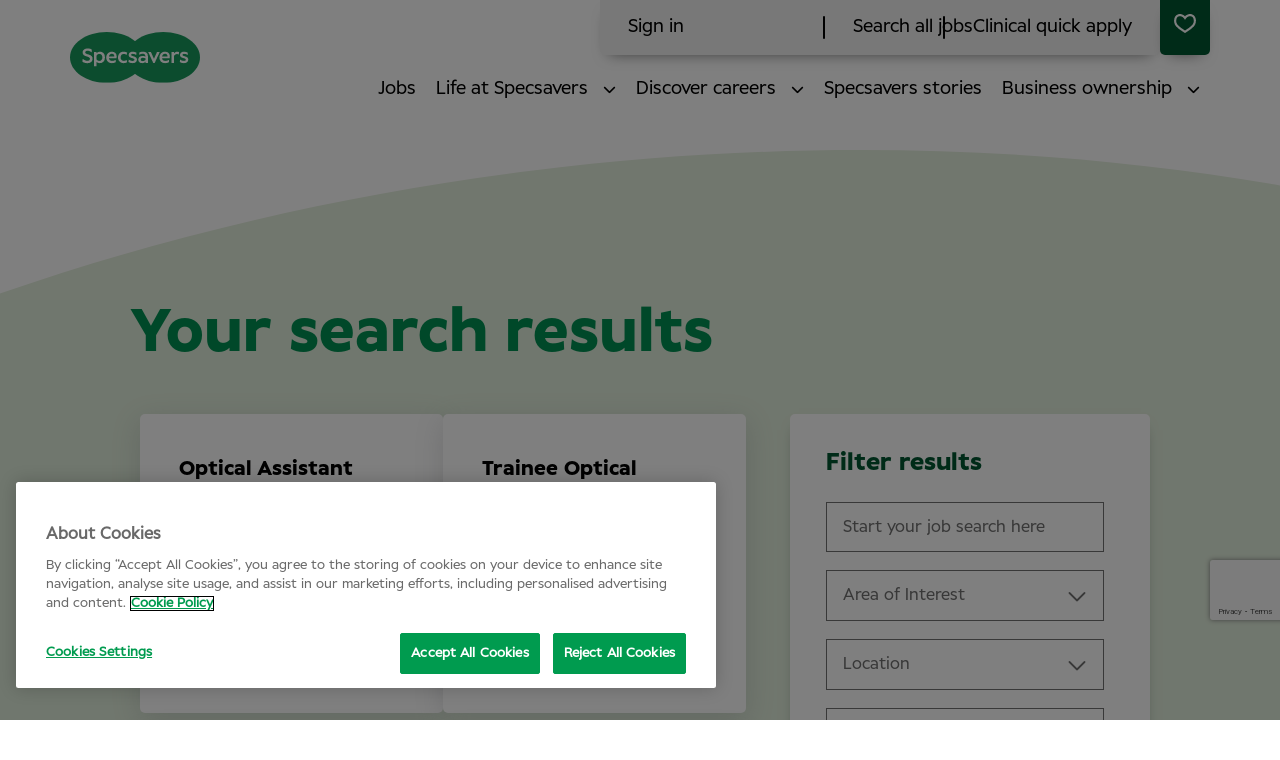

--- FILE ---
content_type: text/html
request_url: https://join.specsavers.com/uk/jobs?category=customer-service-apprenticeship&distance=20&position=apprenticeships-future-talent&viewing=%23job-search
body_size: 77180
content:

<!DOCTYPE html>

<!-- Bundle type: RequireJs -->

<html lang="en-GB" dir="ltr">
<head>
    <meta charset="utf-8"/>
    <meta name="mobile-web-app-capable" content="yes"/>
    <meta name="apple-mobile-web-app-capable" content="yes"/>
    <meta name="msapplication-starturl" content="/"/>
    <meta name="viewport" content="width=device-width, initial-scale=1.0"/>

    <link rel="icon"
          type="image/png"
          href="https://attraxcdnprod1-freshed3dgayb7c3.z01.azurefd.net/1481202/978d233c-2a06-49ec-8157-f1ddf401837f/2026.1.8.16620/Blob/favicon.ico">




        <meta name="twitter:image" property="twitter:image" content="https://specsaversv1-1481202-gb-engb.sr-attrax.com/uk/assets/file/3ec42c65-b5a3-41ef-9288-08dce45fcc05/Specsavers.png"/>
        <meta name="og:image" property="og:image" content="https://specsaversv1-1481202-gb-engb.sr-attrax.com/uk/assets/file/3ec42c65-b5a3-41ef-9288-08dce45fcc05/Specsavers.png"/>
        <meta name="robots" property="robots" content="index,follow"/>

    <title>
        Specsavers Jobs | Join Specsavers
    </title>
    <meta name="description" content="Check out all the latest vacancies and roles at Specsavers across the UK and Ireland. "/>
    <meta name="keywords" content="specsavers jobs, specsavers careers"/>
    <!--Basic Meta Tags--><meta http-equiv='CACHE-CONTROL' content='PRIVATE' /><meta name='expires' content='never' /><meta name='charset' content='UTF-8' /><meta name='copyright' content='Copyright ©2026' /><meta http-equiv='content-language' content='EN' /><meta name='description' content='Check out all the latest vacancies and roles at Specsavers across the UK and Ireland. ' /><meta name='title' content='Specsavers Jobs | Join Specsavers' /><!--End Basic Meta Tags--><!--OG Tags below--><meta property='og:title' content='Specsavers Jobs | Join Specsavers'/><meta property='og:site_name' content='Specsavers'/><meta name='og:description' content='Check out all the latest vacancies and roles at Specsavers across the UK and Ireland. '/><meta name='og:url' content='https://join.specsavers.com/uk/jobs'/><!--End OG Tags-->

    <link rel="canonical" href="https://join.specsavers.com/uk/jobs" />

    
        
            <script>
                window.paqEnabled = false;
            </script>

    <script>
        window.attraxAntiforgeryToken = "CfDJ8E09xlczIPdGueHoe4ALTQGgWecy020B2uwj6WfhwBRfOJ_gaCfI2fyekzKnKGibeMH_EdrrwawVSTngjOZgqHzfqjSKpWDr3AIa18EbVKvk5sGjFUl7awacs3f5hrPxTNdD6o_klg0q84UUNUZOJtA";
    </script>

    <script>
        window.recaptchaToken = "";
        window.fireRecaptchaVerify = function(actionName, fCallback) {
            grecaptcha.ready(function() {
                console.log("Action name: " + actionName);
                 grecaptcha.execute('6LdVDrEpAAAAADWzr7ZuuBshX2ui_wfZ86lD4W0c', {action: actionName }).then(function(token) {
                     window.recaptchaToken = token;
                     if(fCallback)
                        fCallback();
                 });
            });
        }
    </script>
    

    <script type="text/javascript" src="https://apis.google.com/js/client.js"></script>

        <script type="text/javascript" src="https://maps.googleapis.com/maps/api/js?key=AIzaSyCEdw6iNKNdf-vFkkjlWsFVCxzPTdO9pl8&amp;libraries=places"></script>

        <script type="text/javascript" async defer src="https://www.dropbox.com/static/api/2/dropins.js" id="dropboxjs" data-app-key="mb0jq4v8zvecssm"></script>

    <script>
        window.siteId = "978d233c-2a06-49ec-8157-f1ddf401837f";
        window.rolloutJsModules = "/uk/Blob/js/modules";
        window.googleMapsPublicKey = "AIzaSyCEdw6iNKNdf-vFkkjlWsFVCxzPTdO9pl8";
        window.siteUrlPrefix = "/uk/";
        window.buildVersion = "2026.1.8.16620";
        window.useBootstrapJs = false


        var require = {
            urlArgs: "pv=8&siteId=" + window.siteId + "&build=" + window.buildVersion,
            packages: [
                {
                    name: "TweenMax",
                    location: "/productrolloutfiles/js/effects/gsap",
                    main: "TweenMax.min.js"
                }
            ],
            waitSeconds: 30,
            paths: {
                "lodash": "//eu.botrecruiter.com//resources/third-party/lodash.core.min",
                "rollout": window.rolloutJsModules,
                "client": window.rolloutJsModules + "/Client.min",
                "attrax": "/js/requiremodules/attrax",
                "async": "/js/requiremodules/plugin/async",
                "lazyload": "https://attraxcdnprod1-freshed3dgayb7c3.z01.azurefd.net/StaticFiles/V1/lib/vanillalazyload12.2.0/lazyload.amd.min",
                "sweetalert": "https://attraxcdnprod1-freshed3dgayb7c3.z01.azurefd.net/StaticFiles/V1/lib/sweetalert2/dist/sweetalert2.min",
                "jqueryvalidate": "https://attraxcdnprod1-freshed3dgayb7c3.z01.azurefd.net/StaticFiles/V1/lib/dependencies/jqueryvalidate.min",
                "jqueryFitText": "https://attraxcdnprod1-freshed3dgayb7c3.z01.azurefd.net/StaticFiles/V1/js/requiremodules/attrax/jquery.fittext",
                "jqueryvalidateunobtrusive":
                    "https://attraxcdnprod1-freshed3dgayb7c3.z01.azurefd.net/StaticFiles/V1/lib/dependencies/jqueryvalidateunobtrusive",
                "jquery": "https://attraxcdnprod1-freshed3dgayb7c3.z01.azurefd.net/StaticFiles/V1/lib/dependencies/jquery351",
                "bootstrap": "https://attraxcdnprod1-freshed3dgayb7c3.z01.azurefd.net/StaticFiles/V1/lib/dependencies/bootstrap341",
                "dropzone": "https://attraxcdnprod1-freshed3dgayb7c3.z01.azurefd.net/StaticFiles/V1/js/requiremodules/browser/dropzone-amd",
                "spin": "https://attraxcdnprod1-freshed3dgayb7c3.z01.azurefd.net/StaticFiles/V1/js/spin.min",
                "ladda": "https://attraxcdnprod1-freshed3dgayb7c3.z01.azurefd.net/StaticFiles/V1/js/ladda.min",
                "intersectionpolyfill": "https://attraxcdnprod1-freshed3dgayb7c3.z01.azurefd.net/StaticFiles/V1/js/intersectionobserveramd",
                "owlcarousel": "https://attraxcdnprod1-freshed3dgayb7c3.z01.azurefd.net/StaticFiles/V1/owlcarousel/owl.carousel.min",
                "jqueryautocomplete": "/cop-asset/96864756-8022-41fa-b782-08dbe9f8bf98/js--jquery.autocomplete",
                "fancybox": "https://attraxcdnprod1-freshed3dgayb7c3.z01.azurefd.net/StaticFiles/V1/lib/fancyBox/dist/jquery.fancybox",
                "select2": "https://attraxcdnprod1-freshed3dgayb7c3.z01.azurefd.net/StaticFiles/V1/js/select2.full.min",
                "jqueryui": "https://attraxcdnprod1-freshed3dgayb7c3.z01.azurefd.net/StaticFiles/V1/lib/jquery-ui/1.13.2/jquery-ui.min",
                "j_query_ui/dist/jquery-ui": "https://attraxcdnprod1-freshed3dgayb7c3.z01.azurefd.net/StaticFiles/V1/lib/jquery-ui/1.13.2/jquery-ui.min",
                "touchpunch": "https://attraxcdnprod1-freshed3dgayb7c3.z01.azurefd.net/StaticFiles/V1/lib/jquery/touchpunch/touchpunch",
                "cookies": "https://attraxcdnprod1-freshed3dgayb7c3.z01.azurefd.net/StaticFiles/V1/js/requiremodules/browser/Cookies",
                "ScrollToPlugin": "/productrolloutfiles/js/effects/gsap/plugins/ScrollToPlugin.min",
                "videoJs": "/js/videojs",
                "datetimepicker": "https://attraxcdnprod1-freshed3dgayb7c3.z01.azurefd.net/StaticFiles/V1/js/bootstrap-datetimepicker.min",
                "fourmatWindowScrollPlugin": "/productrolloutfiles/js/fourmatWindowScrollPlugin",
                "tiltjs": "/productrolloutfiles/js/effects/tilt",
                "skrollr": "/productrolloutfiles/js/effects/skrollr",
                "cssvarspolyfill": "/js/cssvarspolyfill.min",
                "ninjaSlider": "/js/ninja-slider2",
                "thumbnailSlider": "/js/thumbnail-slider2",
                "leafLet": "/js/leaflet",
                "OneSignal": "https://cdn.onesignal.com/sdks/OneSignalSDK",
                "swiper": "https://attraxcdnprod1-freshed3dgayb7c3.z01.azurefd.net/StaticFiles/V1/swiper/swiper-bundle",
                "swiperV11": "/swiper/v11/swiper-bundle.min",
                "ScrollMagic": "/js/ScrollMagic",
                "owlCarouselV2": "https://attraxcdnprod1-freshed3dgayb7c3.z01.azurefd.net/StaticFiles/V1/owlCarouselV2/owlCarouselV2",
                "MotionPathPlugin": "/js/MotionPathPlugin",
                "PapaParse" : "https://attraxcdnprod1-freshed3dgayb7c3.z01.azurefd.net/StaticFiles/V1/js/papaparse.min",
                "ol" : "https://attraxcdnprod1-freshed3dgayb7c3.z01.azurefd.net/StaticFiles/V1/js/ol.min",
            },
            map: {
                '*': {
                    'jqueryui': 'j_query_ui/dist/jquery-ui'
               },
            },
            shim: {
                "jquery": {
                    exports: "$"
                },

                "lodash": {
                  exports: "_"
                },

                "leafLet": {
                    exports: "L"
                },

                "ladda": {
                    deps: ["jquery"]
                },

                "jqueryautocomplete" : {
                    deps: [ "jquery" ]
                },

                "thumbnailSlider": {
                    exports: "ThumbnailSlider"
                },

                "ninjaSlider": {
                    exports: "NinjaSlider"
                },

                "owlcarousel": {
                    deps: ["jquery"]
                },

                "fourmatWindowScrollPlugin": {
            deps: ["jquery"]
                },

                "bootstrap": {
                    deps: ["jquery"]
                },

                "jqueryvalidate": {
                    deps: ["jquery"]
                },

                "jqueryFitText": {
                    deps: ["jquery"]
                },

                "jqueryvalidateunobtrusive": {
                    deps: ["jqueryvalidate"]
                },

                "ScrollToPlugin": {
                    deps: ["TweenMax"]
                },

                "jqueryui": {
                    deps: ["jquery"]
                },

                "j_query_ui/dist/jquery-ui": {
                    deps: ["jquery"]
                },

                "touchpunch": {
                    deps: [
                        "jquery",
                        "j_query_ui/dist/jquery-ui"
                    ]
                },

                "fancybox": {
                    deps: ["jquery"]
                },

                "datetimepicker": {
                    deps: ["jquery", "bootstrap"]
                },

                "ScrollMagic": {
                    exports: "ScrollMagic"
                },

                "owlCarouselV2": {
                    deps: ["jquery"]
                },

                "swiper": {
                    exports: "Swiper"
                },

                "swiperV11": {
                    exports: "Swiper"
                },

                "MotionPathPlugin": {
                    deps: ["TweenMax"],
                    exports: "MotionPathPlugin"
                },

                "PapaParse": {
                    exports: "PapaParse"
                },

                "ol": { exports: "ol" }
            }
        };
    </script>

    <script src="https://attraxcdnprod1-freshed3dgayb7c3.z01.azurefd.net/StaticFiles/V1/lib/requirejs/require.js"></script>

    <script src="/uk/cop-asset/96864756-8022-41fa-b782-08dbe9f8bf98/js--compiled--site.js?pv=8&v=2026.1.8.16620"></script>

    <script>
    var attraxApplicationAccessor = {
        getAttraxApplication: function() {
            return new Promise(function (resolve, reject) {
                var interval = setInterval(function () {
                    if (window.attraxApplication != null) {
                        clearInterval(interval);
                        resolve(window.attraxApplication);
                    }
                }, 50);
            });
        }
    };

    define("AttraxApplicationAccessor", function () {
        return attraxApplicationAccessor;
    });

    require(["cookies", "client", "jquery", "AttraxApplicationModule"], function(_cookies, ClientModule, $, AttraxApplicationModule) {
        window.Cookies = _cookies;


        var siteDetails = {
            SiteId : "978d233c-2a06-49ec-8157-f1ddf401837f",
            BaseUrl : "https://join.specsavers.com/uk",
            UrlPrefix : "/uk/",
            GoogleRecaptchaPublicKey : "6LdVDrEpAAAAADWzr7ZuuBshX2ui_wfZ86lD4W0c",
        };

        window.siteDetails = siteDetails;
        window.attraxApplication = new AttraxApplicationModule.AttraxApplicationBundle($, siteDetails);
        attraxApplicationAccessor.app = window.attraxApplication;

        //  Run the client js code
        var clientJs = new ClientModule.Client(window.attraxApplication);
        if(clientJs && clientJs.init) {
            try {
            clientJs.init($);
            } catch (e) {
                console.error(e);
            }
        }
    });

    var dependencies = [
        "IntersectionObserver" in window
            ? null
            : "intersectionpolyfill",
        "lazyload",
        "jquery"
    ];

    var onLazyLoad = function(el) {
        //  Class used by old sites
        $(el).addClass("loaded");

        // Once an image is lazyloaded, preload all of the other elements with the same data-original
        // so that lazy load doesn't try to lazyload a cached image
        // (to minimize how noticeable lazyloading is)
        var elementLazySrc = $(el).attr("data-original");
        var $otherElements = $("[data-original='" + elementLazySrc + "']").not(el);
        $otherElements.attr("src", elementLazySrc);
        $otherElements.addClass("attrax-image--loaded");
    };

    require(dependencies, function(_, LazyLoad, $) {
        $(document).ready(function() {
            window.MyLazyLoad = new LazyLoad({
                elements_selector: "[data-original]",
                data_src: "original",
                skip_invisible: false,
                class_loaded: "attrax-image--loaded",
                class_loading: "attrax-image--loading",
                callback_loaded: function(el) { onLazyLoad(el); },
                callback_load: function(el) { onLazyLoad(el); }
            });
        });
    });

    </script>





    

 <meta name="referrer" content="strict-origin" /><!-- Disable Edge browser phone formatting -->
<meta name="format-detection" content="telephone=no">

<link rel="preload" href="https://attraxcdnprod1-freshed3dgayb7c3.z01.azurefd.net/1481202/978d233c-2a06-49ec-8157-f1ddf401837f/2026.1.8.16620/Blob/fonts/Specsavers-Bold.otf" as="font" type="open type" crossorigin="anonymous">
<link rel="preload" href="https://attraxcdnprod1-freshed3dgayb7c3.z01.azurefd.net/1481202/978d233c-2a06-49ec-8157-f1ddf401837f/2026.1.8.16620/Blob/fonts/Specsavers-Medium.otf" as="font" type="open type" crossorigin="anonymous">
<link rel="preload" href="https://attraxcdnprod1-freshed3dgayb7c3.z01.azurefd.net/1481202/978d233c-2a06-49ec-8157-f1ddf401837f/2026.1.8.16620/Blob/fonts/Specsavers-Regular.otf" as="font" type="open type" crossorigin="anonymous">

<script src="https://cdn-ukwest.onetrust.com/scripttemplates/otSDKStub.js" data-language="en" type="text/javascript" charset="UTF-8" data-domain-script="00fac2c8-9dbc-43dc-87f2-9c3f6f316a18" ></script>

<script type="text/javascript">
function OptanonWrapper() { }
</script>

<!-- Google Tag Manager -->
<script>(function(w,d,s,l,i){w[l]=w[l]||[];w[l].push({'gtm.start':
new Date().getTime(),event:'gtm.js'});var f=d.getElementsByTagName(s)[0],
j=d.createElement(s),dl=l!='dataLayer'?'&l='+l:'';j.async=true;j.src=
'https://www.googletagmanager.com/gtm.js?id='+i+dl;f.parentNode.insertBefore(j,f);
})(window,document,'script','dataLayer','GTM-P5LJ36BC');</script>
<!-- End Google Tag Manager -->

<meta name="google-site-verification" content="qkyxqXlDzBkWNiORuzIUNUSUDjN5IxUM76_2eLV27Gk" />

<script type="text/javascript">
(function() {
  const categoryMap = {
    "C0002": { performance: true },
    "C0003": { functional: true },
    "C0004": { targeting: true }
  };

  function handleLoadOrChange() {
    if (!window.OnetrustActiveGroups) return;
    let newConsent = {};
    window.OnetrustActiveGroups
      .split(",")
      .filter(x => x !== "" && categoryMap[x])
      .forEach(x => newConsent = { ...newConsent, ...categoryMap[x] });

    if (window.attraxApplication && window.attraxApplication.app && window.attraxApplication.app.CookieManager) {
      window.attraxApplication.app.CookieManager.SetAll(newConsent);
    }
  }

  function waitOneTrustInitialized() {
    if (!window.OneTrust || !window.OnetrustActiveGroups) {
      return;
    }

    clearInterval(waitOneTrustInterval);
    handleLoadOrChange();
    OneTrust.OnConsentChanged(handleLoadOrChange);
  }

  const waitOneTrustInterval = setInterval(waitOneTrustInitialized, 100);
})();
</script>

<script type="text/javascript" src="https://www.bugherd.com/sidebarv2.js?apikey=oukcjilafseoqmxuxmesqg" async="true"></script>
            <link rel="stylesheet" href="https://attraxcdnprod1-freshed3dgayb7c3.z01.azurefd.net/StaticFiles/V1/productrolloutfiles/FA6/css/all.min.css?v=2026.1.8.16620"/>
            <link rel="stylesheet" href="https://attraxcdnprod1-freshed3dgayb7c3.z01.azurefd.net/1481202/978d233c-2a06-49ec-8157-f1ddf401837f/2026.1.8.16620/Blob/css/style.attrax.min.css?v=2026.1.8.16620"/>
    <style>
        .datetimepicker {
            position: absolute;
            background-color: white;
            padding: 1rem;
            border: 1px solid lightgrey;
        }
    </style>

        <script>
    </script>
</head>


<body id="body" data-context-optionids-pushnotifications="" data-page-id="eb19e66d-29d0-4a26-fc92-08dbe9f8fd56" data-layout-id=" " class="no-modal-animations job-results      culture-en-gb">

    <div id="cookie-banner-container" style="">
        <div class="grid-col-wrap">
            <div class="grid-col grid-col-12-12">
                <div id="cookie-banner">
                    <div id="cookie-banner-message">
                        This website uses cookies. By continuing to use this site, you are giving your consent to cookies being used. See our <a href="/uk/privacy-policy" target="_blank">Privacy policy</a> for more info.
                    </div>
                    <a class="accept-link" href="#" onkeydown="AcceptPolicyHandler('cp');" onclick="AcceptPolicyHandler('cp');" tabindex="1" role="button" aria-label="Accept privacy policy">
                        <i class="fa fa-check-square-o"></i>
                    </a>
                </div>
            </div>
        </div>
    </div>



<!-- Google Tag Manager (noscript) -->
<noscript><iframe src="https://www.googletagmanager.com/ns.html?id=GTM-P5LJ36BC"
height="0" width="0" style="display:none;visibility:hidden"></iframe></noscript>
<!-- End Google Tag Manager (noscript) -->
<style>.grecaptcha-badge { display: block !important }; </style>


<header class='main-site-header'>
    <a class='jump-to-content' aria-label='jump to content' href='#main-site-main-content'>JUMP TO CONTENT</a>
    <div class='main-site-header__container'>
        <div class='main-site-header__upper-section'>
            <div class='main-site-header__upper-section-inner-container'>
                <div class='main-site-header__logo-section'>
                    <a href='/uk/' class='main-site-header__logo-link' aria-label='Specsavers Homepage'>
                        <figure class='main-site-header__logo-container'>
                            <img src="https://attraxcdnprod1-freshed3dgayb7c3.z01.azurefd.net/1481202/978d233c-2a06-49ec-8157-f1ddf401837f/2026.1.8.16620/Blob/images/logo.svg" alt="Specsavers company logo" class="main-site-header__logo">
                        </figure>
                    </a>
                </div>
                <div class='main-site-header__action-btn-section'>
                    <div class='main-site-header__action-btn-container'>
                        


<div class="cop-widget dynamic-widget     inline-shortlist-widget " data-type="InlineShortlistWidget" id="ba821d16-2d64-a276-83f5-0f5b3bb3b4dc" data-id="ba821d16-2d64-a276-83f5-0f5b3bb3b4dc">
        <div class="dropdown shortlist-dropdown auto-hide inline-shortlist-widget__wrapper" hidden>
            <span class="close-shortlist inline-shortlist-widget__closeBtn" hidden></span>
            <a href="javascript:void(0);" class="dropdown-toggle shortlist-cart inline-shortlist-widget__cart" data-toggle="dropdown" title="" aria-label="trigger for shortlist">
                <span><i class="fa fa-heart-o"></i>Saved jobs</span>
                <sub class="fav-count">0</sub>
            </a>
            <div id="shortlist-container" class="dropdown-menu shortlist-container dropdown-menu-right inline-shortlist-widget__shortlist">

            </div>
        </div>


</div>
 
                        <a href='https://career5.successfactors.eu/career?career_company=specSF2PROD&lang=en_GB&company=specSF2PROD&site=&loginFlowRequired=true' class='main-site-header__login' aria-label=' log in'>log in</a>
                        <a href='/uk/jobs' class='main-site-header__job-search' aria-label='click here to search all jobs'>Search all jobs</a>
                        </div>
                        <div class='main-site-header__burger-menu burger-bar burger-menu__container'>
                            <span></span>
                            <span></span>
                            <span></span>
                        </div>
                    </div>
                </div>
            </div>
        </div>
        <div class='main-site-header__lower-section'>
            <div class='main-site-header__logo-section'>
                <a href='/uk/' class='main-site-header__logo-link' aria-label='Specsavers Homepage'>
                    <figure class='main-site-header__logo-container'>
                        <img src="https://attraxcdnprod1-freshed3dgayb7c3.z01.azurefd.net/1481202/978d233c-2a06-49ec-8157-f1ddf401837f/2026.1.8.16620/Blob/images/logo.svg" alt="Specsavers company logo" class="main-site-header__logo">
                    </figure>
                </a>
            </div>
            <div class='main-site-header__nav-container'>
                <div class='main-site-header__action-btn-container'>
                    <div class='main-site-header__links'>
                        <a href='https://career5.successfactors.eu/career?career_company=specSF2PROD&lang=en_GB&company=specSF2PROD&site=&loginFlowRequired=true' class='main-site-header__login' aria-label='click here to log in'>Sign in</a>
                    <a href='/uk/jobs' class='main-site-header__community' aria-label='Search all jobs'>Search all jobs</a>
                    <a href='https://specsavers.avature.net/clinicalquickapply/' class='main-site-header__quickapply' aria-label='Quick apply for clinical roles'>Clinical quick apply</a>
                    </div>
                    


<div class="cop-widget dynamic-widget     inline-shortlist-widget " data-type="InlineShortlistWidget" id="ba821d16-2d64-a276-83f5-0f5b3bb3b4dc" data-id="ba821d16-2d64-a276-83f5-0f5b3bb3b4dc">
        <div class="dropdown shortlist-dropdown auto-hide inline-shortlist-widget__wrapper" hidden>
            <span class="close-shortlist inline-shortlist-widget__closeBtn" hidden></span>
            <a href="javascript:void(0);" class="dropdown-toggle shortlist-cart inline-shortlist-widget__cart" data-toggle="dropdown" title="" aria-label="trigger for shortlist">
                <span><i class="fa fa-heart-o"></i>Saved jobs</span>
                <sub class="fav-count">0</sub>
            </a>
            <div id="shortlist-container" class="dropdown-menu shortlist-container dropdown-menu-right inline-shortlist-widget__shortlist">

            </div>
        </div>


</div>
  
                </div>
                
<nav class='cop-widget mainNav-widget dynamic-widget  ' data-type='MainNav' data-require-config='true' data-id='29f1f164-90ee-ad25-7843-36f08a2d577e' id='29f1f164-90ee-ad25-7843-36f08a2d577e' aria-label='Main navigation'>
        <ul class=' navList navRoot'><li class=' first selected '><span class='text-node'><a data-id='lnk-1834b7fe-d81b-46f4-e77e-08dbe9f9352b' href='/uk/jobs' tabindex='0'><span class='text'>Jobs</span></a></span>
</li><li aria-haspopup='true' aria-expanded='false' class=' hasChildren '><span class='icon attrax-child-nav-trigger' tabindex='0' role='button' aria-label='expand Life at Specsavers'></span><span class='text-node'><a data-id='lnk-d8d8e4ff-b284-4806-e78f-08dbe9f9352b' href='/uk/life-at-specsavers' tabindex='0'><span class='text'>Life at Specsavers</span></a><div class='nav-banner-container'>
     

 
</div></span>
<ul class='navList navLevel-1 '><li class=' first '><span class='text-node'><a data-id='lnk-c2aa83dd-59e4-44d5-e790-08dbe9f9352b' href='/uk/our-culture' tabindex='-1'><span class='text'>Our culture</span></a></span>
</li><li class=' '><span class='text-node'><a data-id='lnk-07c1b3c6-2b16-4772-e791-08dbe9f9352b' href='/uk/learning-and-development' tabindex='-1'><span class='text'>Learning and Development</span></a></span>
</li><li class=' '><span class='text-node'><a data-id='lnk-a703becf-3996-4676-e792-08dbe9f9352b' href='/uk/diversity-and-inclusion-at-specsavers' tabindex='-1'><span class='text'>Diversity and Inclusion</span></a></span>
</li><li class=' '><span class='text-node'><a data-id='lnk-0defc670-dce0-47a0-e793-08dbe9f9352b' href='/uk/sustainability-at-specsavers' tabindex='-1'><span class='text'>Sustainability</span></a></span>
</li><li class=' last '><span class='text-node'><a data-id='lnk-d1623b9c-7d42-455f-e794-08dbe9f9352b' href='/uk/perks-and-benefits' tabindex='-1'><span class='text'>Perks and Benefits</span></a></span>
</li></ul></li><li aria-haspopup='true' aria-expanded='false' class=' hasChildren '><span class='icon attrax-child-nav-trigger' tabindex='0' role='button' aria-label='expand Discover careers'></span><span class='text-node'><a data-id='lnk-c482279a-a530-4588-e796-08dbe9f9352b' href='/uk/careers' tabindex='0'><span class='text'>Discover careers</span></a></span>
<ul class='navList navLevel-1 '><li class=' first '><span class='text-node'><a data-id='lnk-b42b4e67-8c41-4bd3-dead-08dc31fcf8cb' href='/uk/optometry-at-specsavers' tabindex='-1'><span class='text'>Optometry</span></a></span>
</li><li class=' '><span class='text-node'><a data-id='lnk-5936e209-b876-41dd-deae-08dc31fcf8cb' href='/uk/audiology' tabindex='-1'><span class='text'>Audiology</span></a></span>
</li><li class=' '><span class='text-node'><a data-id='lnk-6d38ecc3-2a42-4e82-deaf-08dc31fcf8cb' href='/uk/store-support' tabindex='-1'><span class='text'>Store Support</span></a></span>
</li><li class=' '><span class='text-node'><a data-id='lnk-43d2f7bf-89ec-4d4f-deb0-08dc31fcf8cb' href='/uk/home-visits-at-specsavers' tabindex='-1'><span class='text'>Home Visits</span></a></span>
</li><li class=' '><span class='text-node'><a data-id='lnk-d66c6168-b6c5-419b-deb1-08dc31fcf8cb' href='/uk/apprenticeships' tabindex='-1'><span class='text'>Apprenticeships</span></a></span>
</li><li class=' '><span class='text-node'><a data-id='lnk-7d388796-8bcd-404c-fab1-08dc84953f60' href='/uk/early-careers-at-specsavers' tabindex='-1'><span class='text'>Early Careers</span></a></span>
</li><li class=' '><span class='text-node'><a data-id='lnk-3fbf0d36-913b-4372-deb2-08dc31fcf8cb' href='/uk/our-support-office' tabindex='-1'><span class='text'>Support Office</span></a></span>
</li><li class=' '><span class='text-node'><a data-id='lnk-b60001ec-127e-425b-deb3-08dc31fcf8cb' href='/uk/locum-opportunities' tabindex='-1'><span class='text'>Locum Opportunities</span></a></span>
</li><li class=' last '><span class='text-node'><a data-id='lnk-d120f962-5c31-4206-5e2b-08dcdd52f8aa' href='/uk/international-careers' tabindex='-1'><span class='text'>International Careers</span></a></span>
</li></ul></li><li class=' '><span class='text-node'><a data-id='lnk-354e8a36-32ea-4602-e797-08dbe9f9352b' href='/uk/posts' tabindex='0'><span class='text'>Specsavers stories</span></a></span>
</li><li aria-haspopup='true' aria-expanded='false' class=' last hasChildren '><span class='icon attrax-child-nav-trigger' tabindex='0' role='button' aria-label='expand Business ownership'></span><span class='text-node'><a data-id='lnk-ae53fa84-f39a-40ee-deb5-08dc31fcf8cb' href='/uk/partner-with-specsavers' tabindex='0'><span class='text'>Business ownership</span></a></span>
<ul class='navList navLevel-1 '><li class=' first '><span class='text-node'><a data-id='lnk-3e56f028-58d7-4ced-8dc5-08dc79738c74' href='/uk/optical-store-partner' tabindex='-1'><span class='text'>Optical Store Partner</span></a></span>
</li><li class=' '><span class='text-node'><a data-id='lnk-2076ca32-c5a8-45db-8dc6-08dc79738c74' href='/uk/audiology-store-partner' tabindex='-1'><span class='text'>Audiology Store Partner</span></a></span>
</li><li class=' '><span class='text-node'><a data-id='lnk-439e81bd-4a6c-4e8d-8dc7-08dc79738c74' href='/uk/home-visits-partnership' tabindex='-1'><span class='text'>Home Visits Partnership</span></a></span>
</li><li class=' '><span class='text-node'><a data-id='lnk-8377448c-c048-47a1-3495-08dc8611ce16' href='/uk/retail-partnerships' tabindex='-1'><span class='text'>Retail Partnerships</span></a></span>
</li><li class=' last '><span class='text-node'><a data-id='lnk-9deef5a8-0cf9-4c59-e272-08dd1b5b94c1' href='https://specsavers.avature.net/JoinourPartnership' tabindex='-1'><span class='text'>Register your interest</span></a></span>
</li></ul></li></ul>
</nav>
            </div>
        </div>
    
</header>

<main id='main-site-main-content'>
    <div id='03bb8b1d-c5bb-4666-7a78-08dbe9f8f546' class='layout ' data-name='Blank' data-level='1' data-id='03bb8b1d-c5bb-4666-7a78-08dbe9f8f546'><div class='main-content-block dragElement widget cop-widget content-widget' data-mode='readonly' data-category='Container' name='primary-content' id='eb19e66d-29d0-4a26-fc92-08dbe9f8fd56'><div class='row dragElement widget container-widget wrapper-widget job-results__hero' data-category='Container' id='bd35b787-695b-157e-7a66-1f1c519baa2f' data-id='bd35b787-695b-157e-7a66-1f1c519baa2f' data-custom-classes='job-results__hero'>
        <div class='col-md-12 container-col ui-droppable' id='9fd347a3-107d-71e6-719c-8b9c5c37294f' data-id='9fd347a3-107d-71e6-719c-8b9c5c37294f' style='zoom: 1;'>


























<div class="cop-widget dynamic-widget     title-widget " data-type="TitleWidget" id="bd32d6e8-e095-99da-b983-9e4cc8584871" data-id="bd32d6e8-e095-99da-b983-9e4cc8584871">
    <h1 class="header">
        <span class="header__prefix"></span>
        <span class="header__text" id="headertext">
            Your search results
        </span>
        <span class="header__suffix"></span>
    </h1>
</div>



















<div class="cop-widget dynamic-widget  attrax-job-alert-widget  job-results__job-alerts   single-click-job-alert-v2-widget " data-type="SingleClickJobAlertV2Widget" id="490141bf-c55a-6e3a-e3e1-1c2551717899" data-id="490141bf-c55a-6e3a-e3e1-1c2551717899">

</div>









</div>
    </div><div class='row dragElement widget container-widget wrapper-widget job-results__filters job-results__filters--mobile' data-category='Container' id='5091a479-0525-b694-aac9-b878212247a8' data-id='5091a479-0525-b694-aac9-b878212247a8' data-custom-classes='job-results__filters job-results__filters--mobile'>
        <div class='col-md-12 container-col ui-droppable' id='8518c125-47b8-da43-6eb1-5691b7e5e27c' data-id='8518c125-47b8-da43-6eb1-5691b7e5e27c' style='zoom: 1;' data-form-type='search'><div class='wrapper-elem dragElement widget cop-widget content-widget'><h2 class='job-results__filters-heading'>Filter results</h2></div><div class='row dragElement widget container-widget wrapper-widget job-results__options-container' data-category='Container' id='9783cc58-c6ad-85fa-75ca-abf57a5a46fc' data-id='9783cc58-c6ad-85fa-75ca-abf57a5a46fc' data-custom-classes='job-results__options-container'>
        <div class='col-md-12 container-col ui-droppable' id='02a2ff13-816c-b24f-de73-0fd7b8522407' data-id='02a2ff13-816c-b24f-de73-0fd7b8522407' style='zoom: 1;'>







<div class="cop-widget dynamic-widget     search-filters-widget " data-type="SearchFiltersWidget" id="ee17aaa0-7842-7cdc-bc77-ebe28373db24" data-id="ee17aaa0-7842-7cdc-bc77-ebe28373db24">
    <div id="filter-header" class="search-filters-widget__heading">
        
    </div>
    <div id="jobfilters" class="Horizontal search-filters-widget__filter-list" data-is-searchable="true">


<div class='optionfiltergroup '><div class='option-type-header' role='button'><h3 class='option-type-header-text'>Area of Interest</h3></div><ul class='option-display-list' id='f432dc63-2b82-425b-e185-08dbe9f89b3e'><li class='job-filter-buttons-container'><span tabindex='0' class='job-filter-close-button' onclick='window.jobFilterNoReloadController.closeFilters("f432dc63-2b82-425b-e185-08dbe9f89b3e")' onkeypress='if(event.keyCode == 13) window.jobFilterNoReloadController.closeFilters("f432dc63-2b82-425b-e185-08dbe9f89b3e")'>&times;</span><button class='btn job-filter-clear-group-btn' onclick="window.jobFilterNoReloadController.clearFilterGroup('f432dc63-2b82-425b-e185-08dbe9f89b3e')">Clear</button></li><li class='filter-option  has-child-elements' data-option-id='197'><span class='filter-contents' role='checkbox' aria-label='Apprenticeships & Future Talent' aria-checked='false' tabindex='0' onkeypress='event.keyCode == 32  && window.jobFilterNoReloadController.addFilterOptionId (197) && event.preventDefault()' onclick='window.jobFilterNoReloadController.addFilterOptionId(197)'><label class='filter-checkbox'><input type='checkbox' name='checkfor-197'  aria-ignore='true'></input><span class='checkbox-custom'></span></label><span class='filter-text'>Apprenticeships & Future Talent</span><span class='filter-count'>(81)</span></span><span class='filter-expand-hide'><span class='on-open'><i class='fas fa-minus'></i></span><span class='on-closed'><i class='fas fa-plus'></i></span></span><ul class='child-list'><li class='filter-option hidden ' data-option-id='200'><span class='filter-contents' role='checkbox' aria-label='Customer Service Apprenticeship' aria-checked='false' tabindex='0' onkeypress='event.keyCode == 32  && window.jobFilterNoReloadController.addFilterOptionId (200) && event.preventDefault()' onclick='window.jobFilterNoReloadController.addFilterOptionId(200)'><label class='filter-checkbox'><input type='checkbox' name='checkfor-200'  aria-ignore='true'></input><span class='checkbox-custom'></span></label><span class='filter-text'>Customer Service Apprenticeship</span><span class='filter-count'>(5)</span></span></li><li class='filter-option hidden ' data-option-id='202'><span class='filter-contents' role='checkbox' aria-label='Optical Assistant Apprenticeship' aria-checked='false' tabindex='0' onkeypress='event.keyCode == 32  && window.jobFilterNoReloadController.addFilterOptionId (202) && event.preventDefault()' onclick='window.jobFilterNoReloadController.addFilterOptionId(202)'><label class='filter-checkbox'><input type='checkbox' name='checkfor-202'  aria-ignore='true'></input><span class='checkbox-custom'></span></label><span class='filter-text'>Optical Assistant Apprenticeship</span><span class='filter-count'>(36)</span></span></li><li class='filter-option hidden ' data-option-id='203'><span class='filter-contents' role='checkbox' aria-label='Spectacle Maker Apprenticeship' aria-checked='false' tabindex='0' onkeypress='event.keyCode == 32  && window.jobFilterNoReloadController.addFilterOptionId (203) && event.preventDefault()' onclick='window.jobFilterNoReloadController.addFilterOptionId(203)'><label class='filter-checkbox'><input type='checkbox' name='checkfor-203'  aria-ignore='true'></input><span class='checkbox-custom'></span></label><span class='filter-text'>Spectacle Maker Apprenticeship</span><span class='filter-count'>(3)</span></span></li><li class='filter-option hidden ' data-option-id='206'><span class='filter-contents' role='checkbox' aria-label='Trainee Audiology Practitioner' aria-checked='false' tabindex='0' onkeypress='event.keyCode == 32  && window.jobFilterNoReloadController.addFilterOptionId (206) && event.preventDefault()' onclick='window.jobFilterNoReloadController.addFilterOptionId(206)'><label class='filter-checkbox'><input type='checkbox' name='checkfor-206'  aria-ignore='true'></input><span class='checkbox-custom'></span></label><span class='filter-text'>Trainee Audiology Practitioner</span><span class='filter-count'>(3)</span></span></li><li class='filter-option hidden ' data-option-id='205'><span class='filter-contents' role='checkbox' aria-label='Trainee Optical Assistant' aria-checked='false' tabindex='0' onkeypress='event.keyCode == 32  && window.jobFilterNoReloadController.addFilterOptionId (205) && event.preventDefault()' onclick='window.jobFilterNoReloadController.addFilterOptionId(205)'><label class='filter-checkbox'><input type='checkbox' name='checkfor-205'  aria-ignore='true'></input><span class='checkbox-custom'></span></label><span class='filter-text'>Trainee Optical Assistant</span><span class='filter-count'>(29)</span></span></li><li class='filter-option hidden ' data-option-id='251'><span class='filter-contents' role='checkbox' aria-label='Trainee Retail Assistant' aria-checked='false' tabindex='0' onkeypress='event.keyCode == 32  && window.jobFilterNoReloadController.addFilterOptionId (251) && event.preventDefault()' onclick='window.jobFilterNoReloadController.addFilterOptionId(251)'><label class='filter-checkbox'><input type='checkbox' name='checkfor-251'  aria-ignore='true'></input><span class='checkbox-custom'></span></label><span class='filter-text'>Trainee Retail Assistant</span><span class='filter-count'>(5)</span></span></li></ul></li><li class='filter-option  has-child-elements' data-option-id='194'><span class='filter-contents' role='checkbox' aria-label='Audiology' aria-checked='false' tabindex='0' onkeypress='event.keyCode == 32  && window.jobFilterNoReloadController.addFilterOptionId (194) && event.preventDefault()' onclick='window.jobFilterNoReloadController.addFilterOptionId(194)'><label class='filter-checkbox'><input type='checkbox' name='checkfor-194'  aria-ignore='true'></input><span class='checkbox-custom'></span></label><span class='filter-text'>Audiology</span><span class='filter-count'>(28)</span></span><span class='filter-expand-hide'><span class='on-open'><i class='fas fa-minus'></i></span><span class='on-closed'><i class='fas fa-plus'></i></span></span><ul class='child-list'><li class='filter-option hidden ' data-option-id='211'><span class='filter-contents' role='checkbox' aria-label='Audiologist / Hearing Aid Dispenser' aria-checked='false' tabindex='0' onkeypress='event.keyCode == 32  && window.jobFilterNoReloadController.addFilterOptionId (211) && event.preventDefault()' onclick='window.jobFilterNoReloadController.addFilterOptionId(211)'><label class='filter-checkbox'><input type='checkbox' name='checkfor-211'  aria-ignore='true'></input><span class='checkbox-custom'></span></label><span class='filter-text'>Audiologist / Hearing Aid Dispenser</span><span class='filter-count'>(24)</span></span></li><li class='filter-option hidden ' data-option-id='212'><span class='filter-contents' role='checkbox' aria-label='Audiology Practitioner' aria-checked='false' tabindex='0' onkeypress='event.keyCode == 32  && window.jobFilterNoReloadController.addFilterOptionId (212) && event.preventDefault()' onclick='window.jobFilterNoReloadController.addFilterOptionId(212)'><label class='filter-checkbox'><input type='checkbox' name='checkfor-212'  aria-ignore='true'></input><span class='checkbox-custom'></span></label><span class='filter-text'>Audiology Practitioner</span><span class='filter-count'>(4)</span></span></li></ul></li><li class='filter-option  has-child-elements' data-option-id='195'><span class='filter-contents' role='checkbox' aria-label='Home Visits' aria-checked='false' tabindex='0' onkeypress='event.keyCode == 32  && window.jobFilterNoReloadController.addFilterOptionId (195) && event.preventDefault()' onclick='window.jobFilterNoReloadController.addFilterOptionId(195)'><label class='filter-checkbox'><input type='checkbox' name='checkfor-195'  aria-ignore='true'></input><span class='checkbox-custom'></span></label><span class='filter-text'>Home Visits</span><span class='filter-count'>(73)</span></span><span class='filter-expand-hide'><span class='on-open'><i class='fas fa-minus'></i></span><span class='on-closed'><i class='fas fa-plus'></i></span></span><ul class='child-list'><li class='filter-option hidden ' data-option-id='215'><span class='filter-contents' role='checkbox' aria-label='Home Visits Audiologist / Hearing Aid Dispenser' aria-checked='false' tabindex='0' onkeypress='event.keyCode == 32  && window.jobFilterNoReloadController.addFilterOptionId (215) && event.preventDefault()' onclick='window.jobFilterNoReloadController.addFilterOptionId(215)'><label class='filter-checkbox'><input type='checkbox' name='checkfor-215'  aria-ignore='true'></input><span class='checkbox-custom'></span></label><span class='filter-text'>Home Visits Audiologist / Hearing Aid Dispenser</span><span class='filter-count'>(12)</span></span></li><li class='filter-option hidden ' data-option-id='216'><span class='filter-contents' role='checkbox' aria-label='Home Visits Audiology Practitioner' aria-checked='false' tabindex='0' onkeypress='event.keyCode == 32  && window.jobFilterNoReloadController.addFilterOptionId (216) && event.preventDefault()' onclick='window.jobFilterNoReloadController.addFilterOptionId(216)'><label class='filter-checkbox'><input type='checkbox' name='checkfor-216'  aria-ignore='true'></input><span class='checkbox-custom'></span></label><span class='filter-text'>Home Visits Audiology Practitioner</span><span class='filter-count'>(3)</span></span></li><li class='filter-option hidden ' data-option-id='214'><span class='filter-contents' role='checkbox' aria-label='Home Visits Optical Assistant' aria-checked='false' tabindex='0' onkeypress='event.keyCode == 32  && window.jobFilterNoReloadController.addFilterOptionId (214) && event.preventDefault()' onclick='window.jobFilterNoReloadController.addFilterOptionId(214)'><label class='filter-checkbox'><input type='checkbox' name='checkfor-214'  aria-ignore='true'></input><span class='checkbox-custom'></span></label><span class='filter-text'>Home Visits Optical Assistant</span><span class='filter-count'>(22)</span></span></li><li class='filter-option hidden ' data-option-id='213'><span class='filter-contents' role='checkbox' aria-label='Home Visits Optometrist' aria-checked='false' tabindex='0' onkeypress='event.keyCode == 32  && window.jobFilterNoReloadController.addFilterOptionId (213) && event.preventDefault()' onclick='window.jobFilterNoReloadController.addFilterOptionId(213)'><label class='filter-checkbox'><input type='checkbox' name='checkfor-213'  aria-ignore='true'></input><span class='checkbox-custom'></span></label><span class='filter-text'>Home Visits Optometrist</span><span class='filter-count'>(36)</span></span></li></ul></li><li class='filter-option  has-child-elements' data-option-id='193'><span class='filter-contents' role='checkbox' aria-label='Optometry' aria-checked='false' tabindex='0' onkeypress='event.keyCode == 32  && window.jobFilterNoReloadController.addFilterOptionId (193) && event.preventDefault()' onclick='window.jobFilterNoReloadController.addFilterOptionId(193)'><label class='filter-checkbox'><input type='checkbox' name='checkfor-193'  aria-ignore='true'></input><span class='checkbox-custom'></span></label><span class='filter-text'>Optometry</span><span class='filter-count'>(387)</span></span><span class='filter-expand-hide'><span class='on-open'><i class='fas fa-minus'></i></span><span class='on-closed'><i class='fas fa-plus'></i></span></span><ul class='child-list'><li class='filter-option hidden ' data-option-id='219'><span class='filter-contents' role='checkbox' aria-label='Contact Lens Optician' aria-checked='false' tabindex='0' onkeypress='event.keyCode == 32  && window.jobFilterNoReloadController.addFilterOptionId (219) && event.preventDefault()' onclick='window.jobFilterNoReloadController.addFilterOptionId(219)'><label class='filter-checkbox'><input type='checkbox' name='checkfor-219'  aria-ignore='true'></input><span class='checkbox-custom'></span></label><span class='filter-text'>Contact Lens Optician</span><span class='filter-count'>(19)</span></span></li><li class='filter-option hidden ' data-option-id='221'><span class='filter-contents' role='checkbox' aria-label='Dispensing Optician' aria-checked='false' tabindex='0' onkeypress='event.keyCode == 32  && window.jobFilterNoReloadController.addFilterOptionId (221) && event.preventDefault()' onclick='window.jobFilterNoReloadController.addFilterOptionId(221)'><label class='filter-checkbox'><input type='checkbox' name='checkfor-221'  aria-ignore='true'></input><span class='checkbox-custom'></span></label><span class='filter-text'>Dispensing Optician</span><span class='filter-count'>(157)</span></span></li><li class='filter-option hidden ' data-option-id='222'><span class='filter-contents' role='checkbox' aria-label='Dispensing Optician Supervisor / Manager' aria-checked='false' tabindex='0' onkeypress='event.keyCode == 32  && window.jobFilterNoReloadController.addFilterOptionId (222) && event.preventDefault()' onclick='window.jobFilterNoReloadController.addFilterOptionId(222)'><label class='filter-checkbox'><input type='checkbox' name='checkfor-222'  aria-ignore='true'></input><span class='checkbox-custom'></span></label><span class='filter-text'>Dispensing Optician Supervisor / Manager</span><span class='filter-count'>(6)</span></span></li><li class='filter-option hidden ' data-option-id='217'><span class='filter-contents' role='checkbox' aria-label='Optometrist' aria-checked='false' tabindex='0' onkeypress='event.keyCode == 32  && window.jobFilterNoReloadController.addFilterOptionId (217) && event.preventDefault()' onclick='window.jobFilterNoReloadController.addFilterOptionId(217)'><label class='filter-checkbox'><input type='checkbox' name='checkfor-217'  aria-ignore='true'></input><span class='checkbox-custom'></span></label><span class='filter-text'>Optometrist</span><span class='filter-count'>(204)</span></span></li><li class='filter-option hidden ' data-option-id='223'><span class='filter-contents' role='checkbox' aria-label='Pre Reg Optometrist' aria-checked='false' tabindex='0' onkeypress='event.keyCode == 32  && window.jobFilterNoReloadController.addFilterOptionId (223) && event.preventDefault()' onclick='window.jobFilterNoReloadController.addFilterOptionId(223)'><label class='filter-checkbox'><input type='checkbox' name='checkfor-223'  aria-ignore='true'></input><span class='checkbox-custom'></span></label><span class='filter-text'>Pre Reg Optometrist</span><span class='filter-count'>(1)</span></span></li></ul></li><li class='filter-option  has-child-elements' data-option-id='198'><span class='filter-contents' role='checkbox' aria-label='Partnership ' aria-checked='false' tabindex='0' onkeypress='event.keyCode == 32  && window.jobFilterNoReloadController.addFilterOptionId (198) && event.preventDefault()' onclick='window.jobFilterNoReloadController.addFilterOptionId(198)'><label class='filter-checkbox'><input type='checkbox' name='checkfor-198'  aria-ignore='true'></input><span class='checkbox-custom'></span></label><span class='filter-text'>Partnership </span><span class='filter-count'>(57)</span></span><span class='filter-expand-hide'><span class='on-open'><i class='fas fa-minus'></i></span><span class='on-closed'><i class='fas fa-plus'></i></span></span><ul class='child-list'><li class='filter-option hidden ' data-option-id='224'><span class='filter-contents' role='checkbox' aria-label='Audiology Partner' aria-checked='false' tabindex='0' onkeypress='event.keyCode == 32  && window.jobFilterNoReloadController.addFilterOptionId (224) && event.preventDefault()' onclick='window.jobFilterNoReloadController.addFilterOptionId(224)'><label class='filter-checkbox'><input type='checkbox' name='checkfor-224'  aria-ignore='true'></input><span class='checkbox-custom'></span></label><span class='filter-text'>Audiology Partner</span><span class='filter-count'>(21)</span></span></li><li class='filter-option hidden ' data-option-id='228'><span class='filter-contents' role='checkbox' aria-label='Home Visits Audiology Partner' aria-checked='false' tabindex='0' onkeypress='event.keyCode == 32  && window.jobFilterNoReloadController.addFilterOptionId (228) && event.preventDefault()' onclick='window.jobFilterNoReloadController.addFilterOptionId(228)'><label class='filter-checkbox'><input type='checkbox' name='checkfor-228'  aria-ignore='true'></input><span class='checkbox-custom'></span></label><span class='filter-text'>Home Visits Audiology Partner</span><span class='filter-count'>(14)</span></span></li><li class='filter-option hidden ' data-option-id='227'><span class='filter-contents' role='checkbox' aria-label='Home Visits Optometry Partner' aria-checked='false' tabindex='0' onkeypress='event.keyCode == 32  && window.jobFilterNoReloadController.addFilterOptionId (227) && event.preventDefault()' onclick='window.jobFilterNoReloadController.addFilterOptionId(227)'><label class='filter-checkbox'><input type='checkbox' name='checkfor-227'  aria-ignore='true'></input><span class='checkbox-custom'></span></label><span class='filter-text'>Home Visits Optometry Partner</span><span class='filter-count'>(4)</span></span></li><li class='filter-option hidden ' data-option-id='3638'><span class='filter-contents' role='checkbox' aria-label='Optometry Partner' aria-checked='false' tabindex='0' onkeypress='event.keyCode == 32  && window.jobFilterNoReloadController.addFilterOptionId (3638) && event.preventDefault()' onclick='window.jobFilterNoReloadController.addFilterOptionId(3638)'><label class='filter-checkbox'><input type='checkbox' name='checkfor-3638'  aria-ignore='true'></input><span class='checkbox-custom'></span></label><span class='filter-text'>Optometry Partner</span><span class='filter-count'>(18)</span></span></li></ul></li><li class='filter-option  has-child-elements' data-option-id='196'><span class='filter-contents' role='checkbox' aria-label='Store Support' aria-checked='false' tabindex='0' onkeypress='event.keyCode == 32  && window.jobFilterNoReloadController.addFilterOptionId (196) && event.preventDefault()' onclick='window.jobFilterNoReloadController.addFilterOptionId(196)'><label class='filter-checkbox'><input type='checkbox' name='checkfor-196'  aria-ignore='true'></input><span class='checkbox-custom'></span></label><span class='filter-text'>Store Support</span><span class='filter-count'>(145)</span></span><span class='filter-expand-hide'><span class='on-open'><i class='fas fa-minus'></i></span><span class='on-closed'><i class='fas fa-plus'></i></span></span><ul class='child-list'><li class='filter-option hidden ' data-option-id='229'><span class='filter-contents' role='checkbox' aria-label='Administration roles' aria-checked='false' tabindex='0' onkeypress='event.keyCode == 32  && window.jobFilterNoReloadController.addFilterOptionId (229) && event.preventDefault()' onclick='window.jobFilterNoReloadController.addFilterOptionId(229)'><label class='filter-checkbox'><input type='checkbox' name='checkfor-229'  aria-ignore='true'></input><span class='checkbox-custom'></span></label><span class='filter-text'>Administration roles</span><span class='filter-count'>(7)</span></span></li><li class='filter-option hidden ' data-option-id='230'><span class='filter-contents' role='checkbox' aria-label='Customer Service' aria-checked='false' tabindex='0' onkeypress='event.keyCode == 32  && window.jobFilterNoReloadController.addFilterOptionId (230) && event.preventDefault()' onclick='window.jobFilterNoReloadController.addFilterOptionId(230)'><label class='filter-checkbox'><input type='checkbox' name='checkfor-230'  aria-ignore='true'></input><span class='checkbox-custom'></span></label><span class='filter-text'>Customer Service</span><span class='filter-count'>(6)</span></span></li><li class='filter-option hidden ' data-option-id='232'><span class='filter-contents' role='checkbox' aria-label='Lab roles' aria-checked='false' tabindex='0' onkeypress='event.keyCode == 32  && window.jobFilterNoReloadController.addFilterOptionId (232) && event.preventDefault()' onclick='window.jobFilterNoReloadController.addFilterOptionId(232)'><label class='filter-checkbox'><input type='checkbox' name='checkfor-232'  aria-ignore='true'></input><span class='checkbox-custom'></span></label><span class='filter-text'>Lab roles</span><span class='filter-count'>(9)</span></span></li><li class='filter-option hidden ' data-option-id='233'><span class='filter-contents' role='checkbox' aria-label='Optical Assistant' aria-checked='false' tabindex='0' onkeypress='event.keyCode == 32  && window.jobFilterNoReloadController.addFilterOptionId (233) && event.preventDefault()' onclick='window.jobFilterNoReloadController.addFilterOptionId(233)'><label class='filter-checkbox'><input type='checkbox' name='checkfor-233'  aria-ignore='true'></input><span class='checkbox-custom'></span></label><span class='filter-text'>Optical Assistant</span><span class='filter-count'>(96)</span></span></li><li class='filter-option hidden ' data-option-id='234'><span class='filter-contents' role='checkbox' aria-label='Retail Assistant' aria-checked='false' tabindex='0' onkeypress='event.keyCode == 32  && window.jobFilterNoReloadController.addFilterOptionId (234) && event.preventDefault()' onclick='window.jobFilterNoReloadController.addFilterOptionId(234)'><label class='filter-checkbox'><input type='checkbox' name='checkfor-234'  aria-ignore='true'></input><span class='checkbox-custom'></span></label><span class='filter-text'>Retail Assistant</span><span class='filter-count'>(3)</span></span></li><li class='filter-option hidden ' data-option-id='236'><span class='filter-contents' role='checkbox' aria-label='Retail Manager' aria-checked='false' tabindex='0' onkeypress='event.keyCode == 32  && window.jobFilterNoReloadController.addFilterOptionId (236) && event.preventDefault()' onclick='window.jobFilterNoReloadController.addFilterOptionId(236)'><label class='filter-checkbox'><input type='checkbox' name='checkfor-236'  aria-ignore='true'></input><span class='checkbox-custom'></span></label><span class='filter-text'>Retail Manager</span><span class='filter-count'>(17)</span></span></li><li class='filter-option hidden ' data-option-id='235'><span class='filter-contents' role='checkbox' aria-label='Retail Supervisor' aria-checked='false' tabindex='0' onkeypress='event.keyCode == 32  && window.jobFilterNoReloadController.addFilterOptionId (235) && event.preventDefault()' onclick='window.jobFilterNoReloadController.addFilterOptionId(235)'><label class='filter-checkbox'><input type='checkbox' name='checkfor-235'  aria-ignore='true'></input><span class='checkbox-custom'></span></label><span class='filter-text'>Retail Supervisor</span><span class='filter-count'>(7)</span></span></li></ul></li><li class='filter-option  has-child-elements' data-option-id='199'><span class='filter-contents' role='checkbox' aria-label='Support Office' aria-checked='false' tabindex='0' onkeypress='event.keyCode == 32  && window.jobFilterNoReloadController.addFilterOptionId (199) && event.preventDefault()' onclick='window.jobFilterNoReloadController.addFilterOptionId(199)'><label class='filter-checkbox'><input type='checkbox' name='checkfor-199'  aria-ignore='true'></input><span class='checkbox-custom'></span></label><span class='filter-text'>Support Office</span><span class='filter-count'>(19)</span></span><span class='filter-expand-hide'><span class='on-open'><i class='fas fa-minus'></i></span><span class='on-closed'><i class='fas fa-plus'></i></span></span><ul class='child-list'><li class='filter-option hidden ' data-option-id='241'><span class='filter-contents' role='checkbox' aria-label='Contact Centre' aria-checked='false' tabindex='0' onkeypress='event.keyCode == 32  && window.jobFilterNoReloadController.addFilterOptionId (241) && event.preventDefault()' onclick='window.jobFilterNoReloadController.addFilterOptionId(241)'><label class='filter-checkbox'><input type='checkbox' name='checkfor-241'  aria-ignore='true'></input><span class='checkbox-custom'></span></label><span class='filter-text'>Contact Centre</span><span class='filter-count'>(2)</span></span></li><li class='filter-option hidden ' data-option-id='243'><span class='filter-contents' role='checkbox' aria-label='Finance & Legal' aria-checked='false' tabindex='0' onkeypress='event.keyCode == 32  && window.jobFilterNoReloadController.addFilterOptionId (243) && event.preventDefault()' onclick='window.jobFilterNoReloadController.addFilterOptionId(243)'><label class='filter-checkbox'><input type='checkbox' name='checkfor-243'  aria-ignore='true'></input><span class='checkbox-custom'></span></label><span class='filter-text'>Finance & Legal</span><span class='filter-count'>(4)</span></span></li><li class='filter-option hidden ' data-option-id='244'><span class='filter-contents' role='checkbox' aria-label='HR, L&D, Comms & Recruitment' aria-checked='false' tabindex='0' onkeypress='event.keyCode == 32  && window.jobFilterNoReloadController.addFilterOptionId (244) && event.preventDefault()' onclick='window.jobFilterNoReloadController.addFilterOptionId(244)'><label class='filter-checkbox'><input type='checkbox' name='checkfor-244'  aria-ignore='true'></input><span class='checkbox-custom'></span></label><span class='filter-text'>HR, L&D, Comms & Recruitment</span><span class='filter-count'>(1)</span></span></li><li class='filter-option hidden ' data-option-id='245'><span class='filter-contents' role='checkbox' aria-label='Marketing, Creative & PR' aria-checked='false' tabindex='0' onkeypress='event.keyCode == 32  && window.jobFilterNoReloadController.addFilterOptionId (245) && event.preventDefault()' onclick='window.jobFilterNoReloadController.addFilterOptionId(245)'><label class='filter-checkbox'><input type='checkbox' name='checkfor-245'  aria-ignore='true'></input><span class='checkbox-custom'></span></label><span class='filter-text'>Marketing, Creative & PR</span><span class='filter-count'>(3)</span></span></li><li class='filter-option hidden ' data-option-id='246'><span class='filter-contents' role='checkbox' aria-label='Retail Operations & Support' aria-checked='false' tabindex='0' onkeypress='event.keyCode == 32  && window.jobFilterNoReloadController.addFilterOptionId (246) && event.preventDefault()' onclick='window.jobFilterNoReloadController.addFilterOptionId(246)'><label class='filter-checkbox'><input type='checkbox' name='checkfor-246'  aria-ignore='true'></input><span class='checkbox-custom'></span></label><span class='filter-text'>Retail Operations & Support</span><span class='filter-count'>(1)</span></span></li><li class='filter-option hidden ' data-option-id='247'><span class='filter-contents' role='checkbox' aria-label='Supply Chain & M&D' aria-checked='false' tabindex='0' onkeypress='event.keyCode == 32  && window.jobFilterNoReloadController.addFilterOptionId (247) && event.preventDefault()' onclick='window.jobFilterNoReloadController.addFilterOptionId(247)'><label class='filter-checkbox'><input type='checkbox' name='checkfor-247'  aria-ignore='true'></input><span class='checkbox-custom'></span></label><span class='filter-text'>Supply Chain & M&D</span><span class='filter-count'>(2)</span></span></li><li class='filter-option hidden ' data-option-id='249'><span class='filter-contents' role='checkbox' aria-label='Technology & Data' aria-checked='false' tabindex='0' onkeypress='event.keyCode == 32  && window.jobFilterNoReloadController.addFilterOptionId (249) && event.preventDefault()' onclick='window.jobFilterNoReloadController.addFilterOptionId(249)'><label class='filter-checkbox'><input type='checkbox' name='checkfor-249'  aria-ignore='true'></input><span class='checkbox-custom'></span></label><span class='filter-text'>Technology & Data</span><span class='filter-count'>(6)</span></span></li></ul></li><div class='apply-filters-btn-container'><button class='apply-filters-btn btn' onclick='window.jobFilterNoReloadController.applyJobFilters()'>Apply</button></div></ul><a class='view-more-filters' tabindex='0' role='button'>View more</a></div><div class='optionfiltergroup '><div class='option-type-header' role='button'><h3 class='option-type-header-text'>Location</h3></div><ul class='option-display-list' id='1846e686-b8dd-4e10-960c-25a2b3aeba44'><li class='job-filter-buttons-container'><span tabindex='0' class='job-filter-close-button' onclick='window.jobFilterNoReloadController.closeFilters("1846e686-b8dd-4e10-960c-25a2b3aeba44")' onkeypress='if(event.keyCode == 13) window.jobFilterNoReloadController.closeFilters("1846e686-b8dd-4e10-960c-25a2b3aeba44")'>&times;</span><button class='btn job-filter-clear-group-btn' onclick="window.jobFilterNoReloadController.clearFilterGroup('1846e686-b8dd-4e10-960c-25a2b3aeba44')">Clear</button></li><li class='filter-option  has-child-elements' data-option-id='11683'><span class='filter-contents' role='checkbox' aria-label='Guernsey' aria-checked='false' tabindex='0' onkeypress='event.keyCode == 32  && window.jobFilterNoReloadController.addFilterOptionId (11683) && event.preventDefault()' onclick='window.jobFilterNoReloadController.addFilterOptionId(11683)'><label class='filter-checkbox'><input type='checkbox' name='checkfor-11683'  aria-ignore='true'></input><span class='checkbox-custom'></span></label><span class='filter-text'>Guernsey</span><span class='filter-count'>(5)</span></span><span class='filter-expand-hide'><span class='on-open'><i class='fas fa-minus'></i></span><span class='on-closed'><i class='fas fa-plus'></i></span></span><ul class='child-list'><li class='filter-option hidden ' data-option-id='11685'><span class='filter-contents' role='checkbox' aria-label='St Andrews' aria-checked='false' tabindex='0' onkeypress='event.keyCode == 32  && window.jobFilterNoReloadController.addFilterOptionId (11685) && event.preventDefault()' onclick='window.jobFilterNoReloadController.addFilterOptionId(11685)'><label class='filter-checkbox'><input type='checkbox' name='checkfor-11685'  aria-ignore='true'></input><span class='checkbox-custom'></span></label><span class='filter-text'>St Andrews</span><span class='filter-count'>(5)</span></span></li></ul></li><li class='filter-option  has-child-elements' data-option-id='11676'><span class='filter-contents' role='checkbox' aria-label='Isle of Man' aria-checked='false' tabindex='0' onkeypress='event.keyCode == 32  && window.jobFilterNoReloadController.addFilterOptionId (11676) && event.preventDefault()' onclick='window.jobFilterNoReloadController.addFilterOptionId(11676)'><label class='filter-checkbox'><input type='checkbox' name='checkfor-11676'  aria-ignore='true'></input><span class='checkbox-custom'></span></label><span class='filter-text'>Isle of Man</span><span class='filter-count'>(2)</span></span><span class='filter-expand-hide'><span class='on-open'><i class='fas fa-minus'></i></span><span class='on-closed'><i class='fas fa-plus'></i></span></span><ul class='child-list'><li class='filter-option hidden ' data-option-id='11677'><span class='filter-contents' role='checkbox' aria-label='Douglas' aria-checked='false' tabindex='0' onkeypress='event.keyCode == 32  && window.jobFilterNoReloadController.addFilterOptionId (11677) && event.preventDefault()' onclick='window.jobFilterNoReloadController.addFilterOptionId(11677)'><label class='filter-checkbox'><input type='checkbox' name='checkfor-11677'  aria-ignore='true'></input><span class='checkbox-custom'></span></label><span class='filter-text'>Douglas</span><span class='filter-count'>(2)</span></span></li></ul></li><li class='filter-option  has-child-elements' data-option-id='11679'><span class='filter-contents' role='checkbox' aria-label='Jersey' aria-checked='false' tabindex='0' onkeypress='event.keyCode == 32  && window.jobFilterNoReloadController.addFilterOptionId (11679) && event.preventDefault()' onclick='window.jobFilterNoReloadController.addFilterOptionId(11679)'><label class='filter-checkbox'><input type='checkbox' name='checkfor-11679'  aria-ignore='true'></input><span class='checkbox-custom'></span></label><span class='filter-text'>Jersey</span><span class='filter-count'>(1)</span></span><span class='filter-expand-hide'><span class='on-open'><i class='fas fa-minus'></i></span><span class='on-closed'><i class='fas fa-plus'></i></span></span><ul class='child-list'><li class='filter-option hidden ' data-option-id='11681'><span class='filter-contents' role='checkbox' aria-label='St Helier' aria-checked='false' tabindex='0' onkeypress='event.keyCode == 32  && window.jobFilterNoReloadController.addFilterOptionId (11681) && event.preventDefault()' onclick='window.jobFilterNoReloadController.addFilterOptionId(11681)'><label class='filter-checkbox'><input type='checkbox' name='checkfor-11681'  aria-ignore='true'></input><span class='checkbox-custom'></span></label><span class='filter-text'>St Helier</span><span class='filter-count'>(1)</span></span></li></ul></li><li class='filter-option  has-child-elements' data-option-id='3389'><span class='filter-contents' role='checkbox' aria-label='Republic of Ireland' aria-checked='false' tabindex='0' onkeypress='event.keyCode == 32  && window.jobFilterNoReloadController.addFilterOptionId (3389) && event.preventDefault()' onclick='window.jobFilterNoReloadController.addFilterOptionId(3389)'><label class='filter-checkbox'><input type='checkbox' name='checkfor-3389'  aria-ignore='true'></input><span class='checkbox-custom'></span></label><span class='filter-text'>Republic of Ireland</span><span class='filter-count'>(45)</span></span><span class='filter-expand-hide'><span class='on-open'><i class='fas fa-minus'></i></span><span class='on-closed'><i class='fas fa-plus'></i></span></span><ul class='child-list'><li class='filter-option hidden has-child-elements' data-option-id='3390'><span class='filter-contents' role='checkbox' aria-label='Carlow' aria-checked='false' tabindex='0' onkeypress='event.keyCode == 32  && window.jobFilterNoReloadController.addFilterOptionId (3390) && event.preventDefault()' onclick='window.jobFilterNoReloadController.addFilterOptionId(3390)'><label class='filter-checkbox'><input type='checkbox' name='checkfor-3390'  aria-ignore='true'></input><span class='checkbox-custom'></span></label><span class='filter-text'>Carlow</span><span class='filter-count'>(1)</span></span><span class='filter-expand-hide'><span class='on-open'><i class='fas fa-minus'></i></span><span class='on-closed'><i class='fas fa-plus'></i></span></span><ul class='child-list'><li class='filter-option hidden ' data-option-id='3391'><span class='filter-contents' role='checkbox' aria-label='Carlow' aria-checked='false' tabindex='0' onkeypress='event.keyCode == 32  && window.jobFilterNoReloadController.addFilterOptionId (3391) && event.preventDefault()' onclick='window.jobFilterNoReloadController.addFilterOptionId(3391)'><label class='filter-checkbox'><input type='checkbox' name='checkfor-3391'  aria-ignore='true'></input><span class='checkbox-custom'></span></label><span class='filter-text'>Carlow</span><span class='filter-count'>(1)</span></span></li></ul></li><li class='filter-option hidden has-child-elements' data-option-id='3392'><span class='filter-contents' role='checkbox' aria-label='Cavan' aria-checked='false' tabindex='0' onkeypress='event.keyCode == 32  && window.jobFilterNoReloadController.addFilterOptionId (3392) && event.preventDefault()' onclick='window.jobFilterNoReloadController.addFilterOptionId(3392)'><label class='filter-checkbox'><input type='checkbox' name='checkfor-3392'  aria-ignore='true'></input><span class='checkbox-custom'></span></label><span class='filter-text'>Cavan</span><span class='filter-count'>(1)</span></span><span class='filter-expand-hide'><span class='on-open'><i class='fas fa-minus'></i></span><span class='on-closed'><i class='fas fa-plus'></i></span></span><ul class='child-list'><li class='filter-option hidden ' data-option-id='3393'><span class='filter-contents' role='checkbox' aria-label='Cavan' aria-checked='false' tabindex='0' onkeypress='event.keyCode == 32  && window.jobFilterNoReloadController.addFilterOptionId (3393) && event.preventDefault()' onclick='window.jobFilterNoReloadController.addFilterOptionId(3393)'><label class='filter-checkbox'><input type='checkbox' name='checkfor-3393'  aria-ignore='true'></input><span class='checkbox-custom'></span></label><span class='filter-text'>Cavan</span><span class='filter-count'>(1)</span></span></li></ul></li><li class='filter-option hidden has-child-elements' data-option-id='3394'><span class='filter-contents' role='checkbox' aria-label='Clare' aria-checked='false' tabindex='0' onkeypress='event.keyCode == 32  && window.jobFilterNoReloadController.addFilterOptionId (3394) && event.preventDefault()' onclick='window.jobFilterNoReloadController.addFilterOptionId(3394)'><label class='filter-checkbox'><input type='checkbox' name='checkfor-3394'  aria-ignore='true'></input><span class='checkbox-custom'></span></label><span class='filter-text'>Clare</span><span class='filter-count'>(1)</span></span><span class='filter-expand-hide'><span class='on-open'><i class='fas fa-minus'></i></span><span class='on-closed'><i class='fas fa-plus'></i></span></span><ul class='child-list'><li class='filter-option hidden ' data-option-id='3395'><span class='filter-contents' role='checkbox' aria-label='Ennis' aria-checked='false' tabindex='0' onkeypress='event.keyCode == 32  && window.jobFilterNoReloadController.addFilterOptionId (3395) && event.preventDefault()' onclick='window.jobFilterNoReloadController.addFilterOptionId(3395)'><label class='filter-checkbox'><input type='checkbox' name='checkfor-3395'  aria-ignore='true'></input><span class='checkbox-custom'></span></label><span class='filter-text'>Ennis</span><span class='filter-count'>(1)</span></span></li></ul></li><li class='filter-option hidden has-child-elements' data-option-id='3396'><span class='filter-contents' role='checkbox' aria-label='Cork' aria-checked='false' tabindex='0' onkeypress='event.keyCode == 32  && window.jobFilterNoReloadController.addFilterOptionId (3396) && event.preventDefault()' onclick='window.jobFilterNoReloadController.addFilterOptionId(3396)'><label class='filter-checkbox'><input type='checkbox' name='checkfor-3396'  aria-ignore='true'></input><span class='checkbox-custom'></span></label><span class='filter-text'>Cork</span><span class='filter-count'>(4)</span></span><span class='filter-expand-hide'><span class='on-open'><i class='fas fa-minus'></i></span><span class='on-closed'><i class='fas fa-plus'></i></span></span><ul class='child-list'><li class='filter-option hidden ' data-option-id='11641'><span class='filter-contents' role='checkbox' aria-label='Mallow' aria-checked='false' tabindex='0' onkeypress='event.keyCode == 32  && window.jobFilterNoReloadController.addFilterOptionId (11641) && event.preventDefault()' onclick='window.jobFilterNoReloadController.addFilterOptionId(11641)'><label class='filter-checkbox'><input type='checkbox' name='checkfor-11641'  aria-ignore='true'></input><span class='checkbox-custom'></span></label><span class='filter-text'>Mallow</span><span class='filter-count'>(1)</span></span></li><li class='filter-option hidden ' data-option-id='11643'><span class='filter-contents' role='checkbox' aria-label='Midleton' aria-checked='false' tabindex='0' onkeypress='event.keyCode == 32  && window.jobFilterNoReloadController.addFilterOptionId (11643) && event.preventDefault()' onclick='window.jobFilterNoReloadController.addFilterOptionId(11643)'><label class='filter-checkbox'><input type='checkbox' name='checkfor-11643'  aria-ignore='true'></input><span class='checkbox-custom'></span></label><span class='filter-text'>Midleton</span><span class='filter-count'>(1)</span></span></li><li class='filter-option hidden ' data-option-id='11640'><span class='filter-contents' role='checkbox' aria-label='Opera Lane' aria-checked='false' tabindex='0' onkeypress='event.keyCode == 32  && window.jobFilterNoReloadController.addFilterOptionId (11640) && event.preventDefault()' onclick='window.jobFilterNoReloadController.addFilterOptionId(11640)'><label class='filter-checkbox'><input type='checkbox' name='checkfor-11640'  aria-ignore='true'></input><span class='checkbox-custom'></span></label><span class='filter-text'>Opera Lane</span><span class='filter-count'>(2)</span></span></li></ul></li><li class='filter-option hidden has-child-elements' data-option-id='3398'><span class='filter-contents' role='checkbox' aria-label='Donegal' aria-checked='false' tabindex='0' onkeypress='event.keyCode == 32  && window.jobFilterNoReloadController.addFilterOptionId (3398) && event.preventDefault()' onclick='window.jobFilterNoReloadController.addFilterOptionId(3398)'><label class='filter-checkbox'><input type='checkbox' name='checkfor-3398'  aria-ignore='true'></input><span class='checkbox-custom'></span></label><span class='filter-text'>Donegal</span><span class='filter-count'>(1)</span></span><span class='filter-expand-hide'><span class='on-open'><i class='fas fa-minus'></i></span><span class='on-closed'><i class='fas fa-plus'></i></span></span><ul class='child-list'><li class='filter-option hidden ' data-option-id='3453'><span class='filter-contents' role='checkbox' aria-label='Letterkenny' aria-checked='false' tabindex='0' onkeypress='event.keyCode == 32  && window.jobFilterNoReloadController.addFilterOptionId (3453) && event.preventDefault()' onclick='window.jobFilterNoReloadController.addFilterOptionId(3453)'><label class='filter-checkbox'><input type='checkbox' name='checkfor-3453'  aria-ignore='true'></input><span class='checkbox-custom'></span></label><span class='filter-text'>Letterkenny</span><span class='filter-count'>(1)</span></span></li></ul></li><li class='filter-option hidden has-child-elements' data-option-id='3401'><span class='filter-contents' role='checkbox' aria-label='Dublin' aria-checked='false' tabindex='0' onkeypress='event.keyCode == 32  && window.jobFilterNoReloadController.addFilterOptionId (3401) && event.preventDefault()' onclick='window.jobFilterNoReloadController.addFilterOptionId(3401)'><label class='filter-checkbox'><input type='checkbox' name='checkfor-3401'  aria-ignore='true'></input><span class='checkbox-custom'></span></label><span class='filter-text'>Dublin</span><span class='filter-count'>(13)</span></span><span class='filter-expand-hide'><span class='on-open'><i class='fas fa-minus'></i></span><span class='on-closed'><i class='fas fa-plus'></i></span></span><ul class='child-list'><li class='filter-option hidden ' data-option-id='11661'><span class='filter-contents' role='checkbox' aria-label='Clondalkin' aria-checked='false' tabindex='0' onkeypress='event.keyCode == 32  && window.jobFilterNoReloadController.addFilterOptionId (11661) && event.preventDefault()' onclick='window.jobFilterNoReloadController.addFilterOptionId(11661)'><label class='filter-checkbox'><input type='checkbox' name='checkfor-11661'  aria-ignore='true'></input><span class='checkbox-custom'></span></label><span class='filter-text'>Clondalkin</span><span class='filter-count'>(1)</span></span></li><li class='filter-option hidden ' data-option-id='11655'><span class='filter-contents' role='checkbox' aria-label='Crumlin' aria-checked='false' tabindex='0' onkeypress='event.keyCode == 32  && window.jobFilterNoReloadController.addFilterOptionId (11655) && event.preventDefault()' onclick='window.jobFilterNoReloadController.addFilterOptionId(11655)'><label class='filter-checkbox'><input type='checkbox' name='checkfor-11655'  aria-ignore='true'></input><span class='checkbox-custom'></span></label><span class='filter-text'>Crumlin</span><span class='filter-count'>(1)</span></span></li><li class='filter-option hidden ' data-option-id='11649'><span class='filter-contents' role='checkbox' aria-label='Dawson Street' aria-checked='false' tabindex='0' onkeypress='event.keyCode == 32  && window.jobFilterNoReloadController.addFilterOptionId (11649) && event.preventDefault()' onclick='window.jobFilterNoReloadController.addFilterOptionId(11649)'><label class='filter-checkbox'><input type='checkbox' name='checkfor-11649'  aria-ignore='true'></input><span class='checkbox-custom'></span></label><span class='filter-text'>Dawson Street</span><span class='filter-count'>(2)</span></span></li><li class='filter-option hidden ' data-option-id='11650'><span class='filter-contents' role='checkbox' aria-label='Dun Laoghaire' aria-checked='false' tabindex='0' onkeypress='event.keyCode == 32  && window.jobFilterNoReloadController.addFilterOptionId (11650) && event.preventDefault()' onclick='window.jobFilterNoReloadController.addFilterOptionId(11650)'><label class='filter-checkbox'><input type='checkbox' name='checkfor-11650'  aria-ignore='true'></input><span class='checkbox-custom'></span></label><span class='filter-text'>Dun Laoghaire</span><span class='filter-count'>(2)</span></span></li><li class='filter-option hidden ' data-option-id='11652'><span class='filter-contents' role='checkbox' aria-label='Dundrum' aria-checked='false' tabindex='0' onkeypress='event.keyCode == 32  && window.jobFilterNoReloadController.addFilterOptionId (11652) && event.preventDefault()' onclick='window.jobFilterNoReloadController.addFilterOptionId(11652)'><label class='filter-checkbox'><input type='checkbox' name='checkfor-11652'  aria-ignore='true'></input><span class='checkbox-custom'></span></label><span class='filter-text'>Dundrum</span><span class='filter-count'>(1)</span></span></li><li class='filter-option hidden ' data-option-id='11648'><span class='filter-contents' role='checkbox' aria-label='GPO Arcade' aria-checked='false' tabindex='0' onkeypress='event.keyCode == 32  && window.jobFilterNoReloadController.addFilterOptionId (11648) && event.preventDefault()' onclick='window.jobFilterNoReloadController.addFilterOptionId(11648)'><label class='filter-checkbox'><input type='checkbox' name='checkfor-11648'  aria-ignore='true'></input><span class='checkbox-custom'></span></label><span class='filter-text'>GPO Arcade</span><span class='filter-count'>(2)</span></span></li><li class='filter-option hidden ' data-option-id='11656'><span class='filter-contents' role='checkbox' aria-label='Liffey Valley' aria-checked='false' tabindex='0' onkeypress='event.keyCode == 32  && window.jobFilterNoReloadController.addFilterOptionId (11656) && event.preventDefault()' onclick='window.jobFilterNoReloadController.addFilterOptionId(11656)'><label class='filter-checkbox'><input type='checkbox' name='checkfor-11656'  aria-ignore='true'></input><span class='checkbox-custom'></span></label><span class='filter-text'>Liffey Valley</span><span class='filter-count'>(2)</span></span></li><li class='filter-option hidden ' data-option-id='11069'><span class='filter-contents' role='checkbox' aria-label='Santry' aria-checked='false' tabindex='0' onkeypress='event.keyCode == 32  && window.jobFilterNoReloadController.addFilterOptionId (11069) && event.preventDefault()' onclick='window.jobFilterNoReloadController.addFilterOptionId(11069)'><label class='filter-checkbox'><input type='checkbox' name='checkfor-11069'  aria-ignore='true'></input><span class='checkbox-custom'></span></label><span class='filter-text'>Santry</span><span class='filter-count'>(1)</span></span></li><li class='filter-option hidden ' data-option-id='3404'><span class='filter-contents' role='checkbox' aria-label='Stillorgan' aria-checked='false' tabindex='0' onkeypress='event.keyCode == 32  && window.jobFilterNoReloadController.addFilterOptionId (3404) && event.preventDefault()' onclick='window.jobFilterNoReloadController.addFilterOptionId(3404)'><label class='filter-checkbox'><input type='checkbox' name='checkfor-3404'  aria-ignore='true'></input><span class='checkbox-custom'></span></label><span class='filter-text'>Stillorgan</span><span class='filter-count'>(1)</span></span></li></ul></li><li class='filter-option hidden has-child-elements' data-option-id='3405'><span class='filter-contents' role='checkbox' aria-label='Galway' aria-checked='false' tabindex='0' onkeypress='event.keyCode == 32  && window.jobFilterNoReloadController.addFilterOptionId (3405) && event.preventDefault()' onclick='window.jobFilterNoReloadController.addFilterOptionId(3405)'><label class='filter-checkbox'><input type='checkbox' name='checkfor-3405'  aria-ignore='true'></input><span class='checkbox-custom'></span></label><span class='filter-text'>Galway</span><span class='filter-count'>(1)</span></span><span class='filter-expand-hide'><span class='on-open'><i class='fas fa-minus'></i></span><span class='on-closed'><i class='fas fa-plus'></i></span></span><ul class='child-list'><li class='filter-option hidden ' data-option-id='3406'><span class='filter-contents' role='checkbox' aria-label='Galway' aria-checked='false' tabindex='0' onkeypress='event.keyCode == 32  && window.jobFilterNoReloadController.addFilterOptionId (3406) && event.preventDefault()' onclick='window.jobFilterNoReloadController.addFilterOptionId(3406)'><label class='filter-checkbox'><input type='checkbox' name='checkfor-3406'  aria-ignore='true'></input><span class='checkbox-custom'></span></label><span class='filter-text'>Galway</span><span class='filter-count'>(1)</span></span></li></ul></li><li class='filter-option hidden has-child-elements' data-option-id='3407'><span class='filter-contents' role='checkbox' aria-label='Kerry' aria-checked='false' tabindex='0' onkeypress='event.keyCode == 32  && window.jobFilterNoReloadController.addFilterOptionId (3407) && event.preventDefault()' onclick='window.jobFilterNoReloadController.addFilterOptionId(3407)'><label class='filter-checkbox'><input type='checkbox' name='checkfor-3407'  aria-ignore='true'></input><span class='checkbox-custom'></span></label><span class='filter-text'>Kerry</span><span class='filter-count'>(4)</span></span><span class='filter-expand-hide'><span class='on-open'><i class='fas fa-minus'></i></span><span class='on-closed'><i class='fas fa-plus'></i></span></span><ul class='child-list'><li class='filter-option hidden ' data-option-id='3408'><span class='filter-contents' role='checkbox' aria-label='Killarney' aria-checked='false' tabindex='0' onkeypress='event.keyCode == 32  && window.jobFilterNoReloadController.addFilterOptionId (3408) && event.preventDefault()' onclick='window.jobFilterNoReloadController.addFilterOptionId(3408)'><label class='filter-checkbox'><input type='checkbox' name='checkfor-3408'  aria-ignore='true'></input><span class='checkbox-custom'></span></label><span class='filter-text'>Killarney</span><span class='filter-count'>(1)</span></span></li><li class='filter-option hidden ' data-option-id='3409'><span class='filter-contents' role='checkbox' aria-label='Tralee' aria-checked='false' tabindex='0' onkeypress='event.keyCode == 32  && window.jobFilterNoReloadController.addFilterOptionId (3409) && event.preventDefault()' onclick='window.jobFilterNoReloadController.addFilterOptionId(3409)'><label class='filter-checkbox'><input type='checkbox' name='checkfor-3409'  aria-ignore='true'></input><span class='checkbox-custom'></span></label><span class='filter-text'>Tralee</span><span class='filter-count'>(3)</span></span></li></ul></li><li class='filter-option hidden has-child-elements' data-option-id='3413'><span class='filter-contents' role='checkbox' aria-label='Kilkenny' aria-checked='false' tabindex='0' onkeypress='event.keyCode == 32  && window.jobFilterNoReloadController.addFilterOptionId (3413) && event.preventDefault()' onclick='window.jobFilterNoReloadController.addFilterOptionId(3413)'><label class='filter-checkbox'><input type='checkbox' name='checkfor-3413'  aria-ignore='true'></input><span class='checkbox-custom'></span></label><span class='filter-text'>Kilkenny</span><span class='filter-count'>(1)</span></span><span class='filter-expand-hide'><span class='on-open'><i class='fas fa-minus'></i></span><span class='on-closed'><i class='fas fa-plus'></i></span></span><ul class='child-list'><li class='filter-option hidden ' data-option-id='3414'><span class='filter-contents' role='checkbox' aria-label='Kilkenny' aria-checked='false' tabindex='0' onkeypress='event.keyCode == 32  && window.jobFilterNoReloadController.addFilterOptionId (3414) && event.preventDefault()' onclick='window.jobFilterNoReloadController.addFilterOptionId(3414)'><label class='filter-checkbox'><input type='checkbox' name='checkfor-3414'  aria-ignore='true'></input><span class='checkbox-custom'></span></label><span class='filter-text'>Kilkenny</span><span class='filter-count'>(1)</span></span></li></ul></li><li class='filter-option hidden has-child-elements' data-option-id='3417'><span class='filter-contents' role='checkbox' aria-label='Limerick' aria-checked='false' tabindex='0' onkeypress='event.keyCode == 32  && window.jobFilterNoReloadController.addFilterOptionId (3417) && event.preventDefault()' onclick='window.jobFilterNoReloadController.addFilterOptionId(3417)'><label class='filter-checkbox'><input type='checkbox' name='checkfor-3417'  aria-ignore='true'></input><span class='checkbox-custom'></span></label><span class='filter-text'>Limerick</span><span class='filter-count'>(4)</span></span><span class='filter-expand-hide'><span class='on-open'><i class='fas fa-minus'></i></span><span class='on-closed'><i class='fas fa-plus'></i></span></span><ul class='child-list'><li class='filter-option hidden ' data-option-id='11668'><span class='filter-contents' role='checkbox' aria-label='Crescent Centre' aria-checked='false' tabindex='0' onkeypress='event.keyCode == 32  && window.jobFilterNoReloadController.addFilterOptionId (11668) && event.preventDefault()' onclick='window.jobFilterNoReloadController.addFilterOptionId(11668)'><label class='filter-checkbox'><input type='checkbox' name='checkfor-11668'  aria-ignore='true'></input><span class='checkbox-custom'></span></label><span class='filter-text'>Crescent Centre</span><span class='filter-count'>(2)</span></span></li><li class='filter-option hidden ' data-option-id='11667'><span class='filter-contents' role='checkbox' aria-label='Cruises Street' aria-checked='false' tabindex='0' onkeypress='event.keyCode == 32  && window.jobFilterNoReloadController.addFilterOptionId (11667) && event.preventDefault()' onclick='window.jobFilterNoReloadController.addFilterOptionId(11667)'><label class='filter-checkbox'><input type='checkbox' name='checkfor-11667'  aria-ignore='true'></input><span class='checkbox-custom'></span></label><span class='filter-text'>Cruises Street</span><span class='filter-count'>(2)</span></span></li></ul></li><li class='filter-option hidden has-child-elements' data-option-id='3419'><span class='filter-contents' role='checkbox' aria-label='Longford' aria-checked='false' tabindex='0' onkeypress='event.keyCode == 32  && window.jobFilterNoReloadController.addFilterOptionId (3419) && event.preventDefault()' onclick='window.jobFilterNoReloadController.addFilterOptionId(3419)'><label class='filter-checkbox'><input type='checkbox' name='checkfor-3419'  aria-ignore='true'></input><span class='checkbox-custom'></span></label><span class='filter-text'>Longford</span><span class='filter-count'>(1)</span></span><span class='filter-expand-hide'><span class='on-open'><i class='fas fa-minus'></i></span><span class='on-closed'><i class='fas fa-plus'></i></span></span><ul class='child-list'><li class='filter-option hidden ' data-option-id='3420'><span class='filter-contents' role='checkbox' aria-label='Longford' aria-checked='false' tabindex='0' onkeypress='event.keyCode == 32  && window.jobFilterNoReloadController.addFilterOptionId (3420) && event.preventDefault()' onclick='window.jobFilterNoReloadController.addFilterOptionId(3420)'><label class='filter-checkbox'><input type='checkbox' name='checkfor-3420'  aria-ignore='true'></input><span class='checkbox-custom'></span></label><span class='filter-text'>Longford</span><span class='filter-count'>(1)</span></span></li></ul></li><li class='filter-option hidden has-child-elements' data-option-id='3424'><span class='filter-contents' role='checkbox' aria-label='Mayo' aria-checked='false' tabindex='0' onkeypress='event.keyCode == 32  && window.jobFilterNoReloadController.addFilterOptionId (3424) && event.preventDefault()' onclick='window.jobFilterNoReloadController.addFilterOptionId(3424)'><label class='filter-checkbox'><input type='checkbox' name='checkfor-3424'  aria-ignore='true'></input><span class='checkbox-custom'></span></label><span class='filter-text'>Mayo</span><span class='filter-count'>(4)</span></span><span class='filter-expand-hide'><span class='on-open'><i class='fas fa-minus'></i></span><span class='on-closed'><i class='fas fa-plus'></i></span></span><ul class='child-list'><li class='filter-option hidden ' data-option-id='3425'><span class='filter-contents' role='checkbox' aria-label='Ballina' aria-checked='false' tabindex='0' onkeypress='event.keyCode == 32  && window.jobFilterNoReloadController.addFilterOptionId (3425) && event.preventDefault()' onclick='window.jobFilterNoReloadController.addFilterOptionId(3425)'><label class='filter-checkbox'><input type='checkbox' name='checkfor-3425'  aria-ignore='true'></input><span class='checkbox-custom'></span></label><span class='filter-text'>Ballina</span><span class='filter-count'>(2)</span></span></li><li class='filter-option hidden ' data-option-id='3426'><span class='filter-contents' role='checkbox' aria-label='Castlebar' aria-checked='false' tabindex='0' onkeypress='event.keyCode == 32  && window.jobFilterNoReloadController.addFilterOptionId (3426) && event.preventDefault()' onclick='window.jobFilterNoReloadController.addFilterOptionId(3426)'><label class='filter-checkbox'><input type='checkbox' name='checkfor-3426'  aria-ignore='true'></input><span class='checkbox-custom'></span></label><span class='filter-text'>Castlebar</span><span class='filter-count'>(2)</span></span></li></ul></li><li class='filter-option hidden has-child-elements' data-option-id='3427'><span class='filter-contents' role='checkbox' aria-label='Meath' aria-checked='false' tabindex='0' onkeypress='event.keyCode == 32  && window.jobFilterNoReloadController.addFilterOptionId (3427) && event.preventDefault()' onclick='window.jobFilterNoReloadController.addFilterOptionId(3427)'><label class='filter-checkbox'><input type='checkbox' name='checkfor-3427'  aria-ignore='true'></input><span class='checkbox-custom'></span></label><span class='filter-text'>Meath</span><span class='filter-count'>(1)</span></span><span class='filter-expand-hide'><span class='on-open'><i class='fas fa-minus'></i></span><span class='on-closed'><i class='fas fa-plus'></i></span></span><ul class='child-list'><li class='filter-option hidden ' data-option-id='3429'><span class='filter-contents' role='checkbox' aria-label='Navan' aria-checked='false' tabindex='0' onkeypress='event.keyCode == 32  && window.jobFilterNoReloadController.addFilterOptionId (3429) && event.preventDefault()' onclick='window.jobFilterNoReloadController.addFilterOptionId(3429)'><label class='filter-checkbox'><input type='checkbox' name='checkfor-3429'  aria-ignore='true'></input><span class='checkbox-custom'></span></label><span class='filter-text'>Navan</span><span class='filter-count'>(1)</span></span></li></ul></li><li class='filter-option hidden has-child-elements' data-option-id='3430'><span class='filter-contents' role='checkbox' aria-label='Monaghan' aria-checked='false' tabindex='0' onkeypress='event.keyCode == 32  && window.jobFilterNoReloadController.addFilterOptionId (3430) && event.preventDefault()' onclick='window.jobFilterNoReloadController.addFilterOptionId(3430)'><label class='filter-checkbox'><input type='checkbox' name='checkfor-3430'  aria-ignore='true'></input><span class='checkbox-custom'></span></label><span class='filter-text'>Monaghan</span><span class='filter-count'>(1)</span></span><span class='filter-expand-hide'><span class='on-open'><i class='fas fa-minus'></i></span><span class='on-closed'><i class='fas fa-plus'></i></span></span><ul class='child-list'><li class='filter-option hidden ' data-option-id='3431'><span class='filter-contents' role='checkbox' aria-label='Monaghan' aria-checked='false' tabindex='0' onkeypress='event.keyCode == 32  && window.jobFilterNoReloadController.addFilterOptionId (3431) && event.preventDefault()' onclick='window.jobFilterNoReloadController.addFilterOptionId(3431)'><label class='filter-checkbox'><input type='checkbox' name='checkfor-3431'  aria-ignore='true'></input><span class='checkbox-custom'></span></label><span class='filter-text'>Monaghan</span><span class='filter-count'>(1)</span></span></li></ul></li><li class='filter-option hidden has-child-elements' data-option-id='3434'><span class='filter-contents' role='checkbox' aria-label='Sligo' aria-checked='false' tabindex='0' onkeypress='event.keyCode == 32  && window.jobFilterNoReloadController.addFilterOptionId (3434) && event.preventDefault()' onclick='window.jobFilterNoReloadController.addFilterOptionId(3434)'><label class='filter-checkbox'><input type='checkbox' name='checkfor-3434'  aria-ignore='true'></input><span class='checkbox-custom'></span></label><span class='filter-text'>Sligo</span><span class='filter-count'>(2)</span></span><span class='filter-expand-hide'><span class='on-open'><i class='fas fa-minus'></i></span><span class='on-closed'><i class='fas fa-plus'></i></span></span><ul class='child-list'><li class='filter-option hidden ' data-option-id='3435'><span class='filter-contents' role='checkbox' aria-label='Sligo' aria-checked='false' tabindex='0' onkeypress='event.keyCode == 32  && window.jobFilterNoReloadController.addFilterOptionId (3435) && event.preventDefault()' onclick='window.jobFilterNoReloadController.addFilterOptionId(3435)'><label class='filter-checkbox'><input type='checkbox' name='checkfor-3435'  aria-ignore='true'></input><span class='checkbox-custom'></span></label><span class='filter-text'>Sligo</span><span class='filter-count'>(2)</span></span></li></ul></li><li class='filter-option hidden has-child-elements' data-option-id='3436'><span class='filter-contents' role='checkbox' aria-label='Tipperary' aria-checked='false' tabindex='0' onkeypress='event.keyCode == 32  && window.jobFilterNoReloadController.addFilterOptionId (3436) && event.preventDefault()' onclick='window.jobFilterNoReloadController.addFilterOptionId(3436)'><label class='filter-checkbox'><input type='checkbox' name='checkfor-3436'  aria-ignore='true'></input><span class='checkbox-custom'></span></label><span class='filter-text'>Tipperary</span><span class='filter-count'>(4)</span></span><span class='filter-expand-hide'><span class='on-open'><i class='fas fa-minus'></i></span><span class='on-closed'><i class='fas fa-plus'></i></span></span><ul class='child-list'><li class='filter-option hidden ' data-option-id='3452'><span class='filter-contents' role='checkbox' aria-label='Clonmel' aria-checked='false' tabindex='0' onkeypress='event.keyCode == 32  && window.jobFilterNoReloadController.addFilterOptionId (3452) && event.preventDefault()' onclick='window.jobFilterNoReloadController.addFilterOptionId(3452)'><label class='filter-checkbox'><input type='checkbox' name='checkfor-3452'  aria-ignore='true'></input><span class='checkbox-custom'></span></label><span class='filter-text'>Clonmel</span><span class='filter-count'>(2)</span></span></li><li class='filter-option hidden ' data-option-id='11670'><span class='filter-contents' role='checkbox' aria-label='Nenagh' aria-checked='false' tabindex='0' onkeypress='event.keyCode == 32  && window.jobFilterNoReloadController.addFilterOptionId (11670) && event.preventDefault()' onclick='window.jobFilterNoReloadController.addFilterOptionId(11670)'><label class='filter-checkbox'><input type='checkbox' name='checkfor-11670'  aria-ignore='true'></input><span class='checkbox-custom'></span></label><span class='filter-text'>Nenagh</span><span class='filter-count'>(2)</span></span></li></ul></li><li class='filter-option hidden has-child-elements' data-option-id='3441'><span class='filter-contents' role='checkbox' aria-label='Westmeath' aria-checked='false' tabindex='0' onkeypress='event.keyCode == 32  && window.jobFilterNoReloadController.addFilterOptionId (3441) && event.preventDefault()' onclick='window.jobFilterNoReloadController.addFilterOptionId(3441)'><label class='filter-checkbox'><input type='checkbox' name='checkfor-3441'  aria-ignore='true'></input><span class='checkbox-custom'></span></label><span class='filter-text'>Westmeath</span><span class='filter-count'>(1)</span></span><span class='filter-expand-hide'><span class='on-open'><i class='fas fa-minus'></i></span><span class='on-closed'><i class='fas fa-plus'></i></span></span><ul class='child-list'><li class='filter-option hidden ' data-option-id='3442'><span class='filter-contents' role='checkbox' aria-label='Athlone' aria-checked='false' tabindex='0' onkeypress='event.keyCode == 32  && window.jobFilterNoReloadController.addFilterOptionId (3442) && event.preventDefault()' onclick='window.jobFilterNoReloadController.addFilterOptionId(3442)'><label class='filter-checkbox'><input type='checkbox' name='checkfor-3442'  aria-ignore='true'></input><span class='checkbox-custom'></span></label><span class='filter-text'>Athlone</span><span class='filter-count'>(1)</span></span></li></ul></li></ul></li><li class='filter-option  has-child-elements' data-option-id='2587'><span class='filter-contents' role='checkbox' aria-label='United Kingdom' aria-checked='false' tabindex='0' onkeypress='event.keyCode == 32  && window.jobFilterNoReloadController.addFilterOptionId (2587) && event.preventDefault()' onclick='window.jobFilterNoReloadController.addFilterOptionId(2587)'><label class='filter-checkbox'><input type='checkbox' name='checkfor-2587'  aria-ignore='true'></input><span class='checkbox-custom'></span></label><span class='filter-text'>United Kingdom</span><span class='filter-count'>(719)</span></span><span class='filter-expand-hide'><span class='on-open'><i class='fas fa-minus'></i></span><span class='on-closed'><i class='fas fa-plus'></i></span></span><ul class='child-list'><li class='filter-option hidden has-child-elements' data-option-id='2588'><span class='filter-contents' role='checkbox' aria-label='East England' aria-checked='false' tabindex='0' onkeypress='event.keyCode == 32  && window.jobFilterNoReloadController.addFilterOptionId (2588) && event.preventDefault()' onclick='window.jobFilterNoReloadController.addFilterOptionId(2588)'><label class='filter-checkbox'><input type='checkbox' name='checkfor-2588'  aria-ignore='true'></input><span class='checkbox-custom'></span></label><span class='filter-text'>East England</span><span class='filter-count'>(86)</span></span><span class='filter-expand-hide'><span class='on-open'><i class='fas fa-minus'></i></span><span class='on-closed'><i class='fas fa-plus'></i></span></span><ul class='child-list'><li class='filter-option hidden ' data-option-id='2589'><span class='filter-contents' role='checkbox' aria-label='Amersham' aria-checked='false' tabindex='0' onkeypress='event.keyCode == 32  && window.jobFilterNoReloadController.addFilterOptionId (2589) && event.preventDefault()' onclick='window.jobFilterNoReloadController.addFilterOptionId(2589)'><label class='filter-checkbox'><input type='checkbox' name='checkfor-2589'  aria-ignore='true'></input><span class='checkbox-custom'></span></label><span class='filter-text'>Amersham</span><span class='filter-count'>(1)</span></span></li><li class='filter-option hidden ' data-option-id='2591'><span class='filter-contents' role='checkbox' aria-label='Bar Hill' aria-checked='false' tabindex='0' onkeypress='event.keyCode == 32  && window.jobFilterNoReloadController.addFilterOptionId (2591) && event.preventDefault()' onclick='window.jobFilterNoReloadController.addFilterOptionId(2591)'><label class='filter-checkbox'><input type='checkbox' name='checkfor-2591'  aria-ignore='true'></input><span class='checkbox-custom'></span></label><span class='filter-text'>Bar Hill</span><span class='filter-count'>(1)</span></span></li><li class='filter-option hidden ' data-option-id='2592'><span class='filter-contents' role='checkbox' aria-label='Basildon' aria-checked='false' tabindex='0' onkeypress='event.keyCode == 32  && window.jobFilterNoReloadController.addFilterOptionId (2592) && event.preventDefault()' onclick='window.jobFilterNoReloadController.addFilterOptionId(2592)'><label class='filter-checkbox'><input type='checkbox' name='checkfor-2592'  aria-ignore='true'></input><span class='checkbox-custom'></span></label><span class='filter-text'>Basildon</span><span class='filter-count'>(1)</span></span></li><li class='filter-option hidden ' data-option-id='2593'><span class='filter-contents' role='checkbox' aria-label='Beccles' aria-checked='false' tabindex='0' onkeypress='event.keyCode == 32  && window.jobFilterNoReloadController.addFilterOptionId (2593) && event.preventDefault()' onclick='window.jobFilterNoReloadController.addFilterOptionId(2593)'><label class='filter-checkbox'><input type='checkbox' name='checkfor-2593'  aria-ignore='true'></input><span class='checkbox-custom'></span></label><span class='filter-text'>Beccles</span><span class='filter-count'>(1)</span></span></li><li class='filter-option hidden ' data-option-id='2594'><span class='filter-contents' role='checkbox' aria-label='Bedford' aria-checked='false' tabindex='0' onkeypress='event.keyCode == 32  && window.jobFilterNoReloadController.addFilterOptionId (2594) && event.preventDefault()' onclick='window.jobFilterNoReloadController.addFilterOptionId(2594)'><label class='filter-checkbox'><input type='checkbox' name='checkfor-2594'  aria-ignore='true'></input><span class='checkbox-custom'></span></label><span class='filter-text'>Bedford</span><span class='filter-count'>(1)</span></span></li><li class='filter-option hidden ' data-option-id='2596'><span class='filter-contents' role='checkbox' aria-label='Billericay' aria-checked='false' tabindex='0' onkeypress='event.keyCode == 32  && window.jobFilterNoReloadController.addFilterOptionId (2596) && event.preventDefault()' onclick='window.jobFilterNoReloadController.addFilterOptionId(2596)'><label class='filter-checkbox'><input type='checkbox' name='checkfor-2596'  aria-ignore='true'></input><span class='checkbox-custom'></span></label><span class='filter-text'>Billericay</span><span class='filter-count'>(1)</span></span></li><li class='filter-option hidden ' data-option-id='2597'><span class='filter-contents' role='checkbox' aria-label='Bishop's Stortford' aria-checked='false' tabindex='0' onkeypress='event.keyCode == 32  && window.jobFilterNoReloadController.addFilterOptionId (2597) && event.preventDefault()' onclick='window.jobFilterNoReloadController.addFilterOptionId(2597)'><label class='filter-checkbox'><input type='checkbox' name='checkfor-2597'  aria-ignore='true'></input><span class='checkbox-custom'></span></label><span class='filter-text'>Bishop's Stortford</span><span class='filter-count'>(1)</span></span></li><li class='filter-option hidden ' data-option-id='2601'><span class='filter-contents' role='checkbox' aria-label='Bury St Edmunds' aria-checked='false' tabindex='0' onkeypress='event.keyCode == 32  && window.jobFilterNoReloadController.addFilterOptionId (2601) && event.preventDefault()' onclick='window.jobFilterNoReloadController.addFilterOptionId(2601)'><label class='filter-checkbox'><input type='checkbox' name='checkfor-2601'  aria-ignore='true'></input><span class='checkbox-custom'></span></label><span class='filter-text'>Bury St Edmunds</span><span class='filter-count'>(2)</span></span></li><li class='filter-option hidden ' data-option-id='2602'><span class='filter-contents' role='checkbox' aria-label='Cambridge' aria-checked='false' tabindex='0' onkeypress='event.keyCode == 32  && window.jobFilterNoReloadController.addFilterOptionId (2602) && event.preventDefault()' onclick='window.jobFilterNoReloadController.addFilterOptionId(2602)'><label class='filter-checkbox'><input type='checkbox' name='checkfor-2602'  aria-ignore='true'></input><span class='checkbox-custom'></span></label><span class='filter-text'>Cambridge</span><span class='filter-count'>(3)</span></span></li><li class='filter-option hidden ' data-option-id='2604'><span class='filter-contents' role='checkbox' aria-label='Chelmsford' aria-checked='false' tabindex='0' onkeypress='event.keyCode == 32  && window.jobFilterNoReloadController.addFilterOptionId (2604) && event.preventDefault()' onclick='window.jobFilterNoReloadController.addFilterOptionId(2604)'><label class='filter-checkbox'><input type='checkbox' name='checkfor-2604'  aria-ignore='true'></input><span class='checkbox-custom'></span></label><span class='filter-text'>Chelmsford</span><span class='filter-count'>(3)</span></span></li><li class='filter-option hidden ' data-option-id='2606'><span class='filter-contents' role='checkbox' aria-label='Clacton-on-Sea' aria-checked='false' tabindex='0' onkeypress='event.keyCode == 32  && window.jobFilterNoReloadController.addFilterOptionId (2606) && event.preventDefault()' onclick='window.jobFilterNoReloadController.addFilterOptionId(2606)'><label class='filter-checkbox'><input type='checkbox' name='checkfor-2606'  aria-ignore='true'></input><span class='checkbox-custom'></span></label><span class='filter-text'>Clacton-on-Sea</span><span class='filter-count'>(1)</span></span></li><li class='filter-option hidden ' data-option-id='2607'><span class='filter-contents' role='checkbox' aria-label='Colchester' aria-checked='false' tabindex='0' onkeypress='event.keyCode == 32  && window.jobFilterNoReloadController.addFilterOptionId (2607) && event.preventDefault()' onclick='window.jobFilterNoReloadController.addFilterOptionId(2607)'><label class='filter-checkbox'><input type='checkbox' name='checkfor-2607'  aria-ignore='true'></input><span class='checkbox-custom'></span></label><span class='filter-text'>Colchester</span><span class='filter-count'>(4)</span></span></li><li class='filter-option hidden ' data-option-id='2608'><span class='filter-contents' role='checkbox' aria-label='Costessey' aria-checked='false' tabindex='0' onkeypress='event.keyCode == 32  && window.jobFilterNoReloadController.addFilterOptionId (2608) && event.preventDefault()' onclick='window.jobFilterNoReloadController.addFilterOptionId(2608)'><label class='filter-checkbox'><input type='checkbox' name='checkfor-2608'  aria-ignore='true'></input><span class='checkbox-custom'></span></label><span class='filter-text'>Costessey</span><span class='filter-count'>(1)</span></span></li><li class='filter-option hidden ' data-option-id='3458'><span class='filter-contents' role='checkbox' aria-label='Dereham' aria-checked='false' tabindex='0' onkeypress='event.keyCode == 32  && window.jobFilterNoReloadController.addFilterOptionId (3458) && event.preventDefault()' onclick='window.jobFilterNoReloadController.addFilterOptionId(3458)'><label class='filter-checkbox'><input type='checkbox' name='checkfor-3458'  aria-ignore='true'></input><span class='checkbox-custom'></span></label><span class='filter-text'>Dereham</span><span class='filter-count'>(3)</span></span></li><li class='filter-option hidden ' data-option-id='2611'><span class='filter-contents' role='checkbox' aria-label='Dunstable' aria-checked='false' tabindex='0' onkeypress='event.keyCode == 32  && window.jobFilterNoReloadController.addFilterOptionId (2611) && event.preventDefault()' onclick='window.jobFilterNoReloadController.addFilterOptionId(2611)'><label class='filter-checkbox'><input type='checkbox' name='checkfor-2611'  aria-ignore='true'></input><span class='checkbox-custom'></span></label><span class='filter-text'>Dunstable</span><span class='filter-count'>(1)</span></span></li><li class='filter-option hidden ' data-option-id='2613'><span class='filter-contents' role='checkbox' aria-label='Ely' aria-checked='false' tabindex='0' onkeypress='event.keyCode == 32  && window.jobFilterNoReloadController.addFilterOptionId (2613) && event.preventDefault()' onclick='window.jobFilterNoReloadController.addFilterOptionId(2613)'><label class='filter-checkbox'><input type='checkbox' name='checkfor-2613'  aria-ignore='true'></input><span class='checkbox-custom'></span></label><span class='filter-text'>Ely</span><span class='filter-count'>(1)</span></span></li><li class='filter-option hidden ' data-option-id='2617'><span class='filter-contents' role='checkbox' aria-label='Grays' aria-checked='false' tabindex='0' onkeypress='event.keyCode == 32  && window.jobFilterNoReloadController.addFilterOptionId (2617) && event.preventDefault()' onclick='window.jobFilterNoReloadController.addFilterOptionId(2617)'><label class='filter-checkbox'><input type='checkbox' name='checkfor-2617'  aria-ignore='true'></input><span class='checkbox-custom'></span></label><span class='filter-text'>Grays</span><span class='filter-count'>(1)</span></span></li><li class='filter-option hidden ' data-option-id='2620'><span class='filter-contents' role='checkbox' aria-label='Harlow' aria-checked='false' tabindex='0' onkeypress='event.keyCode == 32  && window.jobFilterNoReloadController.addFilterOptionId (2620) && event.preventDefault()' onclick='window.jobFilterNoReloadController.addFilterOptionId(2620)'><label class='filter-checkbox'><input type='checkbox' name='checkfor-2620'  aria-ignore='true'></input><span class='checkbox-custom'></span></label><span class='filter-text'>Harlow</span><span class='filter-count'>(1)</span></span></li><li class='filter-option hidden ' data-option-id='2621'><span class='filter-contents' role='checkbox' aria-label='Harpenden' aria-checked='false' tabindex='0' onkeypress='event.keyCode == 32  && window.jobFilterNoReloadController.addFilterOptionId (2621) && event.preventDefault()' onclick='window.jobFilterNoReloadController.addFilterOptionId(2621)'><label class='filter-checkbox'><input type='checkbox' name='checkfor-2621'  aria-ignore='true'></input><span class='checkbox-custom'></span></label><span class='filter-text'>Harpenden</span><span class='filter-count'>(2)</span></span></li><li class='filter-option hidden ' data-option-id='2624'><span class='filter-contents' role='checkbox' aria-label='Hemel Hempstead' aria-checked='false' tabindex='0' onkeypress='event.keyCode == 32  && window.jobFilterNoReloadController.addFilterOptionId (2624) && event.preventDefault()' onclick='window.jobFilterNoReloadController.addFilterOptionId(2624)'><label class='filter-checkbox'><input type='checkbox' name='checkfor-2624'  aria-ignore='true'></input><span class='checkbox-custom'></span></label><span class='filter-text'>Hemel Hempstead</span><span class='filter-count'>(4)</span></span></li><li class='filter-option hidden ' data-option-id='2625'><span class='filter-contents' role='checkbox' aria-label='Hertford' aria-checked='false' tabindex='0' onkeypress='event.keyCode == 32  && window.jobFilterNoReloadController.addFilterOptionId (2625) && event.preventDefault()' onclick='window.jobFilterNoReloadController.addFilterOptionId(2625)'><label class='filter-checkbox'><input type='checkbox' name='checkfor-2625'  aria-ignore='true'></input><span class='checkbox-custom'></span></label><span class='filter-text'>Hertford</span><span class='filter-count'>(1)</span></span></li><li class='filter-option hidden ' data-option-id='2626'><span class='filter-contents' role='checkbox' aria-label='Hitchin' aria-checked='false' tabindex='0' onkeypress='event.keyCode == 32  && window.jobFilterNoReloadController.addFilterOptionId (2626) && event.preventDefault()' onclick='window.jobFilterNoReloadController.addFilterOptionId(2626)'><label class='filter-checkbox'><input type='checkbox' name='checkfor-2626'  aria-ignore='true'></input><span class='checkbox-custom'></span></label><span class='filter-text'>Hitchin</span><span class='filter-count'>(1)</span></span></li><li class='filter-option hidden ' data-option-id='2627'><span class='filter-contents' role='checkbox' aria-label='Hoddesdon' aria-checked='false' tabindex='0' onkeypress='event.keyCode == 32  && window.jobFilterNoReloadController.addFilterOptionId (2627) && event.preventDefault()' onclick='window.jobFilterNoReloadController.addFilterOptionId(2627)'><label class='filter-checkbox'><input type='checkbox' name='checkfor-2627'  aria-ignore='true'></input><span class='checkbox-custom'></span></label><span class='filter-text'>Hoddesdon</span><span class='filter-count'>(1)</span></span></li><li class='filter-option hidden ' data-option-id='2633'><span class='filter-contents' role='checkbox' aria-label='Leighton Buzzard' aria-checked='false' tabindex='0' onkeypress='event.keyCode == 32  && window.jobFilterNoReloadController.addFilterOptionId (2633) && event.preventDefault()' onclick='window.jobFilterNoReloadController.addFilterOptionId(2633)'><label class='filter-checkbox'><input type='checkbox' name='checkfor-2633'  aria-ignore='true'></input><span class='checkbox-custom'></span></label><span class='filter-text'>Leighton Buzzard</span><span class='filter-count'>(3)</span></span></li><li class='filter-option hidden ' data-option-id='2634'><span class='filter-contents' role='checkbox' aria-label='Letchworth Garden City' aria-checked='false' tabindex='0' onkeypress='event.keyCode == 32  && window.jobFilterNoReloadController.addFilterOptionId (2634) && event.preventDefault()' onclick='window.jobFilterNoReloadController.addFilterOptionId(2634)'><label class='filter-checkbox'><input type='checkbox' name='checkfor-2634'  aria-ignore='true'></input><span class='checkbox-custom'></span></label><span class='filter-text'>Letchworth Garden City</span><span class='filter-count'>(3)</span></span></li><li class='filter-option hidden ' data-option-id='2636'><span class='filter-contents' role='checkbox' aria-label='Lowestoft' aria-checked='false' tabindex='0' onkeypress='event.keyCode == 32  && window.jobFilterNoReloadController.addFilterOptionId (2636) && event.preventDefault()' onclick='window.jobFilterNoReloadController.addFilterOptionId(2636)'><label class='filter-checkbox'><input type='checkbox' name='checkfor-2636'  aria-ignore='true'></input><span class='checkbox-custom'></span></label><span class='filter-text'>Lowestoft</span><span class='filter-count'>(1)</span></span></li><li class='filter-option hidden ' data-option-id='2638'><span class='filter-contents' role='checkbox' aria-label='Maldon' aria-checked='false' tabindex='0' onkeypress='event.keyCode == 32  && window.jobFilterNoReloadController.addFilterOptionId (2638) && event.preventDefault()' onclick='window.jobFilterNoReloadController.addFilterOptionId(2638)'><label class='filter-checkbox'><input type='checkbox' name='checkfor-2638'  aria-ignore='true'></input><span class='checkbox-custom'></span></label><span class='filter-text'>Maldon</span><span class='filter-count'>(3)</span></span></li><li class='filter-option hidden ' data-option-id='2640'><span class='filter-contents' role='checkbox' aria-label='Milton Keynes' aria-checked='false' tabindex='0' onkeypress='event.keyCode == 32  && window.jobFilterNoReloadController.addFilterOptionId (2640) && event.preventDefault()' onclick='window.jobFilterNoReloadController.addFilterOptionId(2640)'><label class='filter-checkbox'><input type='checkbox' name='checkfor-2640'  aria-ignore='true'></input><span class='checkbox-custom'></span></label><span class='filter-text'>Milton Keynes</span><span class='filter-count'>(7)</span></span></li><li class='filter-option hidden ' data-option-id='2642'><span class='filter-contents' role='checkbox' aria-label='Newport Pagnell' aria-checked='false' tabindex='0' onkeypress='event.keyCode == 32  && window.jobFilterNoReloadController.addFilterOptionId (2642) && event.preventDefault()' onclick='window.jobFilterNoReloadController.addFilterOptionId(2642)'><label class='filter-checkbox'><input type='checkbox' name='checkfor-2642'  aria-ignore='true'></input><span class='checkbox-custom'></span></label><span class='filter-text'>Newport Pagnell</span><span class='filter-count'>(5)</span></span></li><li class='filter-option hidden ' data-option-id='2645'><span class='filter-contents' role='checkbox' aria-label='Norwich' aria-checked='false' tabindex='0' onkeypress='event.keyCode == 32  && window.jobFilterNoReloadController.addFilterOptionId (2645) && event.preventDefault()' onclick='window.jobFilterNoReloadController.addFilterOptionId(2645)'><label class='filter-checkbox'><input type='checkbox' name='checkfor-2645'  aria-ignore='true'></input><span class='checkbox-custom'></span></label><span class='filter-text'>Norwich</span><span class='filter-count'>(1)</span></span></li><li class='filter-option hidden ' data-option-id='2646'><span class='filter-contents' role='checkbox' aria-label='Peterborough' aria-checked='false' tabindex='0' onkeypress='event.keyCode == 32  && window.jobFilterNoReloadController.addFilterOptionId (2646) && event.preventDefault()' onclick='window.jobFilterNoReloadController.addFilterOptionId(2646)'><label class='filter-checkbox'><input type='checkbox' name='checkfor-2646'  aria-ignore='true'></input><span class='checkbox-custom'></span></label><span class='filter-text'>Peterborough</span><span class='filter-count'>(1)</span></span></li><li class='filter-option hidden ' data-option-id='2647'><span class='filter-contents' role='checkbox' aria-label='Potters Bar' aria-checked='false' tabindex='0' onkeypress='event.keyCode == 32  && window.jobFilterNoReloadController.addFilterOptionId (2647) && event.preventDefault()' onclick='window.jobFilterNoReloadController.addFilterOptionId(2647)'><label class='filter-checkbox'><input type='checkbox' name='checkfor-2647'  aria-ignore='true'></input><span class='checkbox-custom'></span></label><span class='filter-text'>Potters Bar</span><span class='filter-count'>(1)</span></span></li><li class='filter-option hidden ' data-option-id='2649'><span class='filter-contents' role='checkbox' aria-label='Rickmansworth' aria-checked='false' tabindex='0' onkeypress='event.keyCode == 32  && window.jobFilterNoReloadController.addFilterOptionId (2649) && event.preventDefault()' onclick='window.jobFilterNoReloadController.addFilterOptionId(2649)'><label class='filter-checkbox'><input type='checkbox' name='checkfor-2649'  aria-ignore='true'></input><span class='checkbox-custom'></span></label><span class='filter-text'>Rickmansworth</span><span class='filter-count'>(1)</span></span></li><li class='filter-option hidden ' data-option-id='2650'><span class='filter-contents' role='checkbox' aria-label='Royston' aria-checked='false' tabindex='0' onkeypress='event.keyCode == 32  && window.jobFilterNoReloadController.addFilterOptionId (2650) && event.preventDefault()' onclick='window.jobFilterNoReloadController.addFilterOptionId(2650)'><label class='filter-checkbox'><input type='checkbox' name='checkfor-2650'  aria-ignore='true'></input><span class='checkbox-custom'></span></label><span class='filter-text'>Royston</span><span class='filter-count'>(1)</span></span></li><li class='filter-option hidden ' data-option-id='2651'><span class='filter-contents' role='checkbox' aria-label='Saffron Walden' aria-checked='false' tabindex='0' onkeypress='event.keyCode == 32  && window.jobFilterNoReloadController.addFilterOptionId (2651) && event.preventDefault()' onclick='window.jobFilterNoReloadController.addFilterOptionId(2651)'><label class='filter-checkbox'><input type='checkbox' name='checkfor-2651'  aria-ignore='true'></input><span class='checkbox-custom'></span></label><span class='filter-text'>Saffron Walden</span><span class='filter-count'>(1)</span></span></li><li class='filter-option hidden ' data-option-id='2652'><span class='filter-contents' role='checkbox' aria-label='Sheringham' aria-checked='false' tabindex='0' onkeypress='event.keyCode == 32  && window.jobFilterNoReloadController.addFilterOptionId (2652) && event.preventDefault()' onclick='window.jobFilterNoReloadController.addFilterOptionId(2652)'><label class='filter-checkbox'><input type='checkbox' name='checkfor-2652'  aria-ignore='true'></input><span class='checkbox-custom'></span></label><span class='filter-text'>Sheringham</span><span class='filter-count'>(1)</span></span></li><li class='filter-option hidden ' data-option-id='2653'><span class='filter-contents' role='checkbox' aria-label='South Woodham Ferrers' aria-checked='false' tabindex='0' onkeypress='event.keyCode == 32  && window.jobFilterNoReloadController.addFilterOptionId (2653) && event.preventDefault()' onclick='window.jobFilterNoReloadController.addFilterOptionId(2653)'><label class='filter-checkbox'><input type='checkbox' name='checkfor-2653'  aria-ignore='true'></input><span class='checkbox-custom'></span></label><span class='filter-text'>South Woodham Ferrers</span><span class='filter-count'>(1)</span></span></li><li class='filter-option hidden ' data-option-id='2654'><span class='filter-contents' role='checkbox' aria-label='Southend-on-Sea' aria-checked='false' tabindex='0' onkeypress='event.keyCode == 32  && window.jobFilterNoReloadController.addFilterOptionId (2654) && event.preventDefault()' onclick='window.jobFilterNoReloadController.addFilterOptionId(2654)'><label class='filter-checkbox'><input type='checkbox' name='checkfor-2654'  aria-ignore='true'></input><span class='checkbox-custom'></span></label><span class='filter-text'>Southend-on-Sea</span><span class='filter-count'>(1)</span></span></li><li class='filter-option hidden ' data-option-id='2655'><span class='filter-contents' role='checkbox' aria-label='St Albans' aria-checked='false' tabindex='0' onkeypress='event.keyCode == 32  && window.jobFilterNoReloadController.addFilterOptionId (2655) && event.preventDefault()' onclick='window.jobFilterNoReloadController.addFilterOptionId(2655)'><label class='filter-checkbox'><input type='checkbox' name='checkfor-2655'  aria-ignore='true'></input><span class='checkbox-custom'></span></label><span class='filter-text'>St Albans</span><span class='filter-count'>(3)</span></span></li><li class='filter-option hidden ' data-option-id='2656'><span class='filter-contents' role='checkbox' aria-label='St Ives' aria-checked='false' tabindex='0' onkeypress='event.keyCode == 32  && window.jobFilterNoReloadController.addFilterOptionId (2656) && event.preventDefault()' onclick='window.jobFilterNoReloadController.addFilterOptionId(2656)'><label class='filter-checkbox'><input type='checkbox' name='checkfor-2656'  aria-ignore='true'></input><span class='checkbox-custom'></span></label><span class='filter-text'>St Ives</span><span class='filter-count'>(2)</span></span></li><li class='filter-option hidden ' data-option-id='2659'><span class='filter-contents' role='checkbox' aria-label='Stevenage' aria-checked='false' tabindex='0' onkeypress='event.keyCode == 32  && window.jobFilterNoReloadController.addFilterOptionId (2659) && event.preventDefault()' onclick='window.jobFilterNoReloadController.addFilterOptionId(2659)'><label class='filter-checkbox'><input type='checkbox' name='checkfor-2659'  aria-ignore='true'></input><span class='checkbox-custom'></span></label><span class='filter-text'>Stevenage</span><span class='filter-count'>(2)</span></span></li><li class='filter-option hidden ' data-option-id='2660'><span class='filter-contents' role='checkbox' aria-label='Stowmarket' aria-checked='false' tabindex='0' onkeypress='event.keyCode == 32  && window.jobFilterNoReloadController.addFilterOptionId (2660) && event.preventDefault()' onclick='window.jobFilterNoReloadController.addFilterOptionId(2660)'><label class='filter-checkbox'><input type='checkbox' name='checkfor-2660'  aria-ignore='true'></input><span class='checkbox-custom'></span></label><span class='filter-text'>Stowmarket</span><span class='filter-count'>(1)</span></span></li><li class='filter-option hidden ' data-option-id='2662'><span class='filter-contents' role='checkbox' aria-label='Thetford' aria-checked='false' tabindex='0' onkeypress='event.keyCode == 32  && window.jobFilterNoReloadController.addFilterOptionId (2662) && event.preventDefault()' onclick='window.jobFilterNoReloadController.addFilterOptionId(2662)'><label class='filter-checkbox'><input type='checkbox' name='checkfor-2662'  aria-ignore='true'></input><span class='checkbox-custom'></span></label><span class='filter-text'>Thetford</span><span class='filter-count'>(1)</span></span></li><li class='filter-option hidden ' data-option-id='2664'><span class='filter-contents' role='checkbox' aria-label='Tring' aria-checked='false' tabindex='0' onkeypress='event.keyCode == 32  && window.jobFilterNoReloadController.addFilterOptionId (2664) && event.preventDefault()' onclick='window.jobFilterNoReloadController.addFilterOptionId(2664)'><label class='filter-checkbox'><input type='checkbox' name='checkfor-2664'  aria-ignore='true'></input><span class='checkbox-custom'></span></label><span class='filter-text'>Tring</span><span class='filter-count'>(4)</span></span></li><li class='filter-option hidden ' data-option-id='2666'><span class='filter-contents' role='checkbox' aria-label='Watford' aria-checked='false' tabindex='0' onkeypress='event.keyCode == 32  && window.jobFilterNoReloadController.addFilterOptionId (2666) && event.preventDefault()' onclick='window.jobFilterNoReloadController.addFilterOptionId(2666)'><label class='filter-checkbox'><input type='checkbox' name='checkfor-2666'  aria-ignore='true'></input><span class='checkbox-custom'></span></label><span class='filter-text'>Watford</span><span class='filter-count'>(3)</span></span></li><li class='filter-option hidden ' data-option-id='2668'><span class='filter-contents' role='checkbox' aria-label='West Thurrock' aria-checked='false' tabindex='0' onkeypress='event.keyCode == 32  && window.jobFilterNoReloadController.addFilterOptionId (2668) && event.preventDefault()' onclick='window.jobFilterNoReloadController.addFilterOptionId(2668)'><label class='filter-checkbox'><input type='checkbox' name='checkfor-2668'  aria-ignore='true'></input><span class='checkbox-custom'></span></label><span class='filter-text'>West Thurrock</span><span class='filter-count'>(1)</span></span></li><li class='filter-option hidden ' data-option-id='2671'><span class='filter-contents' role='checkbox' aria-label='Witham' aria-checked='false' tabindex='0' onkeypress='event.keyCode == 32  && window.jobFilterNoReloadController.addFilterOptionId (2671) && event.preventDefault()' onclick='window.jobFilterNoReloadController.addFilterOptionId(2671)'><label class='filter-checkbox'><input type='checkbox' name='checkfor-2671'  aria-ignore='true'></input><span class='checkbox-custom'></span></label><span class='filter-text'>Witham</span><span class='filter-count'>(1)</span></span></li></ul></li><li class='filter-option hidden has-child-elements' data-option-id='2674'><span class='filter-contents' role='checkbox' aria-label='East Midlands' aria-checked='false' tabindex='0' onkeypress='event.keyCode == 32  && window.jobFilterNoReloadController.addFilterOptionId (2674) && event.preventDefault()' onclick='window.jobFilterNoReloadController.addFilterOptionId(2674)'><label class='filter-checkbox'><input type='checkbox' name='checkfor-2674'  aria-ignore='true'></input><span class='checkbox-custom'></span></label><span class='filter-text'>East Midlands</span><span class='filter-count'>(53)</span></span><span class='filter-expand-hide'><span class='on-open'><i class='fas fa-minus'></i></span><span class='on-closed'><i class='fas fa-plus'></i></span></span><ul class='child-list'><li class='filter-option hidden ' data-option-id='2676'><span class='filter-contents' role='checkbox' aria-label='Arnold' aria-checked='false' tabindex='0' onkeypress='event.keyCode == 32  && window.jobFilterNoReloadController.addFilterOptionId (2676) && event.preventDefault()' onclick='window.jobFilterNoReloadController.addFilterOptionId(2676)'><label class='filter-checkbox'><input type='checkbox' name='checkfor-2676'  aria-ignore='true'></input><span class='checkbox-custom'></span></label><span class='filter-text'>Arnold</span><span class='filter-count'>(1)</span></span></li><li class='filter-option hidden ' data-option-id='2677'><span class='filter-contents' role='checkbox' aria-label='Ashbourne' aria-checked='false' tabindex='0' onkeypress='event.keyCode == 32  && window.jobFilterNoReloadController.addFilterOptionId (2677) && event.preventDefault()' onclick='window.jobFilterNoReloadController.addFilterOptionId(2677)'><label class='filter-checkbox'><input type='checkbox' name='checkfor-2677'  aria-ignore='true'></input><span class='checkbox-custom'></span></label><span class='filter-text'>Ashbourne</span><span class='filter-count'>(3)</span></span></li><li class='filter-option hidden ' data-option-id='2683'><span class='filter-contents' role='checkbox' aria-label='Buxton' aria-checked='false' tabindex='0' onkeypress='event.keyCode == 32  && window.jobFilterNoReloadController.addFilterOptionId (2683) && event.preventDefault()' onclick='window.jobFilterNoReloadController.addFilterOptionId(2683)'><label class='filter-checkbox'><input type='checkbox' name='checkfor-2683'  aria-ignore='true'></input><span class='checkbox-custom'></span></label><span class='filter-text'>Buxton</span><span class='filter-count'>(2)</span></span></li><li class='filter-option hidden ' data-option-id='2685'><span class='filter-contents' role='checkbox' aria-label='Chesterfield' aria-checked='false' tabindex='0' onkeypress='event.keyCode == 32  && window.jobFilterNoReloadController.addFilterOptionId (2685) && event.preventDefault()' onclick='window.jobFilterNoReloadController.addFilterOptionId(2685)'><label class='filter-checkbox'><input type='checkbox' name='checkfor-2685'  aria-ignore='true'></input><span class='checkbox-custom'></span></label><span class='filter-text'>Chesterfield</span><span class='filter-count'>(2)</span></span></li><li class='filter-option hidden ' data-option-id='2687'><span class='filter-contents' role='checkbox' aria-label='Corby' aria-checked='false' tabindex='0' onkeypress='event.keyCode == 32  && window.jobFilterNoReloadController.addFilterOptionId (2687) && event.preventDefault()' onclick='window.jobFilterNoReloadController.addFilterOptionId(2687)'><label class='filter-checkbox'><input type='checkbox' name='checkfor-2687'  aria-ignore='true'></input><span class='checkbox-custom'></span></label><span class='filter-text'>Corby</span><span class='filter-count'>(2)</span></span></li><li class='filter-option hidden ' data-option-id='2688'><span class='filter-contents' role='checkbox' aria-label='Daventry' aria-checked='false' tabindex='0' onkeypress='event.keyCode == 32  && window.jobFilterNoReloadController.addFilterOptionId (2688) && event.preventDefault()' onclick='window.jobFilterNoReloadController.addFilterOptionId(2688)'><label class='filter-checkbox'><input type='checkbox' name='checkfor-2688'  aria-ignore='true'></input><span class='checkbox-custom'></span></label><span class='filter-text'>Daventry</span><span class='filter-count'>(2)</span></span></li><li class='filter-option hidden ' data-option-id='2689'><span class='filter-contents' role='checkbox' aria-label='Derby' aria-checked='false' tabindex='0' onkeypress='event.keyCode == 32  && window.jobFilterNoReloadController.addFilterOptionId (2689) && event.preventDefault()' onclick='window.jobFilterNoReloadController.addFilterOptionId(2689)'><label class='filter-checkbox'><input type='checkbox' name='checkfor-2689'  aria-ignore='true'></input><span class='checkbox-custom'></span></label><span class='filter-text'>Derby</span><span class='filter-count'>(1)</span></span></li><li class='filter-option hidden ' data-option-id='2691'><span class='filter-contents' role='checkbox' aria-label='Grantham' aria-checked='false' tabindex='0' onkeypress='event.keyCode == 32  && window.jobFilterNoReloadController.addFilterOptionId (2691) && event.preventDefault()' onclick='window.jobFilterNoReloadController.addFilterOptionId(2691)'><label class='filter-checkbox'><input type='checkbox' name='checkfor-2691'  aria-ignore='true'></input><span class='checkbox-custom'></span></label><span class='filter-text'>Grantham</span><span class='filter-count'>(1)</span></span></li><li class='filter-option hidden ' data-option-id='2692'><span class='filter-contents' role='checkbox' aria-label='Hinckley' aria-checked='false' tabindex='0' onkeypress='event.keyCode == 32  && window.jobFilterNoReloadController.addFilterOptionId (2692) && event.preventDefault()' onclick='window.jobFilterNoReloadController.addFilterOptionId(2692)'><label class='filter-checkbox'><input type='checkbox' name='checkfor-2692'  aria-ignore='true'></input><span class='checkbox-custom'></span></label><span class='filter-text'>Hinckley</span><span class='filter-count'>(1)</span></span></li><li class='filter-option hidden ' data-option-id='2697'><span class='filter-contents' role='checkbox' aria-label='Kettering' aria-checked='false' tabindex='0' onkeypress='event.keyCode == 32  && window.jobFilterNoReloadController.addFilterOptionId (2697) && event.preventDefault()' onclick='window.jobFilterNoReloadController.addFilterOptionId(2697)'><label class='filter-checkbox'><input type='checkbox' name='checkfor-2697'  aria-ignore='true'></input><span class='checkbox-custom'></span></label><span class='filter-text'>Kettering</span><span class='filter-count'>(3)</span></span></li><li class='filter-option hidden ' data-option-id='2698'><span class='filter-contents' role='checkbox' aria-label='Leicester' aria-checked='false' tabindex='0' onkeypress='event.keyCode == 32  && window.jobFilterNoReloadController.addFilterOptionId (2698) && event.preventDefault()' onclick='window.jobFilterNoReloadController.addFilterOptionId(2698)'><label class='filter-checkbox'><input type='checkbox' name='checkfor-2698'  aria-ignore='true'></input><span class='checkbox-custom'></span></label><span class='filter-text'>Leicester</span><span class='filter-count'>(5)</span></span></li><li class='filter-option hidden ' data-option-id='2699'><span class='filter-contents' role='checkbox' aria-label='Lincoln' aria-checked='false' tabindex='0' onkeypress='event.keyCode == 32  && window.jobFilterNoReloadController.addFilterOptionId (2699) && event.preventDefault()' onclick='window.jobFilterNoReloadController.addFilterOptionId(2699)'><label class='filter-checkbox'><input type='checkbox' name='checkfor-2699'  aria-ignore='true'></input><span class='checkbox-custom'></span></label><span class='filter-text'>Lincoln</span><span class='filter-count'>(1)</span></span></li><li class='filter-option hidden ' data-option-id='2701'><span class='filter-contents' role='checkbox' aria-label='Loughborough' aria-checked='false' tabindex='0' onkeypress='event.keyCode == 32  && window.jobFilterNoReloadController.addFilterOptionId (2701) && event.preventDefault()' onclick='window.jobFilterNoReloadController.addFilterOptionId(2701)'><label class='filter-checkbox'><input type='checkbox' name='checkfor-2701'  aria-ignore='true'></input><span class='checkbox-custom'></span></label><span class='filter-text'>Loughborough</span><span class='filter-count'>(1)</span></span></li><li class='filter-option hidden ' data-option-id='2703'><span class='filter-contents' role='checkbox' aria-label='Lutterworth' aria-checked='false' tabindex='0' onkeypress='event.keyCode == 32  && window.jobFilterNoReloadController.addFilterOptionId (2703) && event.preventDefault()' onclick='window.jobFilterNoReloadController.addFilterOptionId(2703)'><label class='filter-checkbox'><input type='checkbox' name='checkfor-2703'  aria-ignore='true'></input><span class='checkbox-custom'></span></label><span class='filter-text'>Lutterworth</span><span class='filter-count'>(1)</span></span></li><li class='filter-option hidden ' data-option-id='2704'><span class='filter-contents' role='checkbox' aria-label='Mansfield' aria-checked='false' tabindex='0' onkeypress='event.keyCode == 32  && window.jobFilterNoReloadController.addFilterOptionId (2704) && event.preventDefault()' onclick='window.jobFilterNoReloadController.addFilterOptionId(2704)'><label class='filter-checkbox'><input type='checkbox' name='checkfor-2704'  aria-ignore='true'></input><span class='checkbox-custom'></span></label><span class='filter-text'>Mansfield</span><span class='filter-count'>(2)</span></span></li><li class='filter-option hidden ' data-option-id='2707'><span class='filter-contents' role='checkbox' aria-label='Newark' aria-checked='false' tabindex='0' onkeypress='event.keyCode == 32  && window.jobFilterNoReloadController.addFilterOptionId (2707) && event.preventDefault()' onclick='window.jobFilterNoReloadController.addFilterOptionId(2707)'><label class='filter-checkbox'><input type='checkbox' name='checkfor-2707'  aria-ignore='true'></input><span class='checkbox-custom'></span></label><span class='filter-text'>Newark</span><span class='filter-count'>(1)</span></span></li><li class='filter-option hidden ' data-option-id='2709'><span class='filter-contents' role='checkbox' aria-label='Northampton' aria-checked='false' tabindex='0' onkeypress='event.keyCode == 32  && window.jobFilterNoReloadController.addFilterOptionId (2709) && event.preventDefault()' onclick='window.jobFilterNoReloadController.addFilterOptionId(2709)'><label class='filter-checkbox'><input type='checkbox' name='checkfor-2709'  aria-ignore='true'></input><span class='checkbox-custom'></span></label><span class='filter-text'>Northampton</span><span class='filter-count'>(6)</span></span></li><li class='filter-option hidden ' data-option-id='2710'><span class='filter-contents' role='checkbox' aria-label='Nottingham' aria-checked='false' tabindex='0' onkeypress='event.keyCode == 32  && window.jobFilterNoReloadController.addFilterOptionId (2710) && event.preventDefault()' onclick='window.jobFilterNoReloadController.addFilterOptionId(2710)'><label class='filter-checkbox'><input type='checkbox' name='checkfor-2710'  aria-ignore='true'></input><span class='checkbox-custom'></span></label><span class='filter-text'>Nottingham</span><span class='filter-count'>(8)</span></span></li><li class='filter-option hidden ' data-option-id='2712'><span class='filter-contents' role='checkbox' aria-label='Oakham' aria-checked='false' tabindex='0' onkeypress='event.keyCode == 32  && window.jobFilterNoReloadController.addFilterOptionId (2712) && event.preventDefault()' onclick='window.jobFilterNoReloadController.addFilterOptionId(2712)'><label class='filter-checkbox'><input type='checkbox' name='checkfor-2712'  aria-ignore='true'></input><span class='checkbox-custom'></span></label><span class='filter-text'>Oakham</span><span class='filter-count'>(1)</span></span></li><li class='filter-option hidden ' data-option-id='2716'><span class='filter-contents' role='checkbox' aria-label='Rushden' aria-checked='false' tabindex='0' onkeypress='event.keyCode == 32  && window.jobFilterNoReloadController.addFilterOptionId (2716) && event.preventDefault()' onclick='window.jobFilterNoReloadController.addFilterOptionId(2716)'><label class='filter-checkbox'><input type='checkbox' name='checkfor-2716'  aria-ignore='true'></input><span class='checkbox-custom'></span></label><span class='filter-text'>Rushden</span><span class='filter-count'>(2)</span></span></li><li class='filter-option hidden ' data-option-id='2717'><span class='filter-contents' role='checkbox' aria-label='Skegness' aria-checked='false' tabindex='0' onkeypress='event.keyCode == 32  && window.jobFilterNoReloadController.addFilterOptionId (2717) && event.preventDefault()' onclick='window.jobFilterNoReloadController.addFilterOptionId(2717)'><label class='filter-checkbox'><input type='checkbox' name='checkfor-2717'  aria-ignore='true'></input><span class='checkbox-custom'></span></label><span class='filter-text'>Skegness</span><span class='filter-count'>(1)</span></span></li><li class='filter-option hidden ' data-option-id='2718'><span class='filter-contents' role='checkbox' aria-label='Sleaford' aria-checked='false' tabindex='0' onkeypress='event.keyCode == 32  && window.jobFilterNoReloadController.addFilterOptionId (2718) && event.preventDefault()' onclick='window.jobFilterNoReloadController.addFilterOptionId(2718)'><label class='filter-checkbox'><input type='checkbox' name='checkfor-2718'  aria-ignore='true'></input><span class='checkbox-custom'></span></label><span class='filter-text'>Sleaford</span><span class='filter-count'>(1)</span></span></li><li class='filter-option hidden ' data-option-id='2719'><span class='filter-contents' role='checkbox' aria-label='Spalding' aria-checked='false' tabindex='0' onkeypress='event.keyCode == 32  && window.jobFilterNoReloadController.addFilterOptionId (2719) && event.preventDefault()' onclick='window.jobFilterNoReloadController.addFilterOptionId(2719)'><label class='filter-checkbox'><input type='checkbox' name='checkfor-2719'  aria-ignore='true'></input><span class='checkbox-custom'></span></label><span class='filter-text'>Spalding</span><span class='filter-count'>(1)</span></span></li><li class='filter-option hidden ' data-option-id='2722'><span class='filter-contents' role='checkbox' aria-label='Wellingborough' aria-checked='false' tabindex='0' onkeypress='event.keyCode == 32  && window.jobFilterNoReloadController.addFilterOptionId (2722) && event.preventDefault()' onclick='window.jobFilterNoReloadController.addFilterOptionId(2722)'><label class='filter-checkbox'><input type='checkbox' name='checkfor-2722'  aria-ignore='true'></input><span class='checkbox-custom'></span></label><span class='filter-text'>Wellingborough</span><span class='filter-count'>(1)</span></span></li><li class='filter-option hidden ' data-option-id='2723'><span class='filter-contents' role='checkbox' aria-label='West Bridgford' aria-checked='false' tabindex='0' onkeypress='event.keyCode == 32  && window.jobFilterNoReloadController.addFilterOptionId (2723) && event.preventDefault()' onclick='window.jobFilterNoReloadController.addFilterOptionId(2723)'><label class='filter-checkbox'><input type='checkbox' name='checkfor-2723'  aria-ignore='true'></input><span class='checkbox-custom'></span></label><span class='filter-text'>West Bridgford</span><span class='filter-count'>(1)</span></span></li><li class='filter-option hidden ' data-option-id='2725'><span class='filter-contents' role='checkbox' aria-label='Worksop' aria-checked='false' tabindex='0' onkeypress='event.keyCode == 32  && window.jobFilterNoReloadController.addFilterOptionId (2725) && event.preventDefault()' onclick='window.jobFilterNoReloadController.addFilterOptionId(2725)'><label class='filter-checkbox'><input type='checkbox' name='checkfor-2725'  aria-ignore='true'></input><span class='checkbox-custom'></span></label><span class='filter-text'>Worksop</span><span class='filter-count'>(2)</span></span></li></ul></li><li class='filter-option hidden has-child-elements' data-option-id='2726'><span class='filter-contents' role='checkbox' aria-label='Greater London' aria-checked='false' tabindex='0' onkeypress='event.keyCode == 32  && window.jobFilterNoReloadController.addFilterOptionId (2726) && event.preventDefault()' onclick='window.jobFilterNoReloadController.addFilterOptionId(2726)'><label class='filter-checkbox'><input type='checkbox' name='checkfor-2726'  aria-ignore='true'></input><span class='checkbox-custom'></span></label><span class='filter-text'>Greater London</span><span class='filter-count'>(74)</span></span><span class='filter-expand-hide'><span class='on-open'><i class='fas fa-minus'></i></span><span class='on-closed'><i class='fas fa-plus'></i></span></span><ul class='child-list'><li class='filter-option hidden ' data-option-id='2728'><span class='filter-contents' role='checkbox' aria-label='Barking' aria-checked='false' tabindex='0' onkeypress='event.keyCode == 32  && window.jobFilterNoReloadController.addFilterOptionId (2728) && event.preventDefault()' onclick='window.jobFilterNoReloadController.addFilterOptionId(2728)'><label class='filter-checkbox'><input type='checkbox' name='checkfor-2728'  aria-ignore='true'></input><span class='checkbox-custom'></span></label><span class='filter-text'>Barking</span><span class='filter-count'>(1)</span></span></li><li class='filter-option hidden ' data-option-id='2730'><span class='filter-contents' role='checkbox' aria-label='Barnet' aria-checked='false' tabindex='0' onkeypress='event.keyCode == 32  && window.jobFilterNoReloadController.addFilterOptionId (2730) && event.preventDefault()' onclick='window.jobFilterNoReloadController.addFilterOptionId(2730)'><label class='filter-checkbox'><input type='checkbox' name='checkfor-2730'  aria-ignore='true'></input><span class='checkbox-custom'></span></label><span class='filter-text'>Barnet</span><span class='filter-count'>(3)</span></span></li><li class='filter-option hidden ' data-option-id='2738'><span class='filter-contents' role='checkbox' aria-label='Bromley' aria-checked='false' tabindex='0' onkeypress='event.keyCode == 32  && window.jobFilterNoReloadController.addFilterOptionId (2738) && event.preventDefault()' onclick='window.jobFilterNoReloadController.addFilterOptionId(2738)'><label class='filter-checkbox'><input type='checkbox' name='checkfor-2738'  aria-ignore='true'></input><span class='checkbox-custom'></span></label><span class='filter-text'>Bromley</span><span class='filter-count'>(1)</span></span></li><li class='filter-option hidden ' data-option-id='2740'><span class='filter-contents' role='checkbox' aria-label='Catford' aria-checked='false' tabindex='0' onkeypress='event.keyCode == 32  && window.jobFilterNoReloadController.addFilterOptionId (2740) && event.preventDefault()' onclick='window.jobFilterNoReloadController.addFilterOptionId(2740)'><label class='filter-checkbox'><input type='checkbox' name='checkfor-2740'  aria-ignore='true'></input><span class='checkbox-custom'></span></label><span class='filter-text'>Catford</span><span class='filter-count'>(4)</span></span></li><li class='filter-option hidden ' data-option-id='2741'><span class='filter-contents' role='checkbox' aria-label='Charlton' aria-checked='false' tabindex='0' onkeypress='event.keyCode == 32  && window.jobFilterNoReloadController.addFilterOptionId (2741) && event.preventDefault()' onclick='window.jobFilterNoReloadController.addFilterOptionId(2741)'><label class='filter-checkbox'><input type='checkbox' name='checkfor-2741'  aria-ignore='true'></input><span class='checkbox-custom'></span></label><span class='filter-text'>Charlton</span><span class='filter-count'>(1)</span></span></li><li class='filter-option hidden ' data-option-id='2744'><span class='filter-contents' role='checkbox' aria-label='Crouch End' aria-checked='false' tabindex='0' onkeypress='event.keyCode == 32  && window.jobFilterNoReloadController.addFilterOptionId (2744) && event.preventDefault()' onclick='window.jobFilterNoReloadController.addFilterOptionId(2744)'><label class='filter-checkbox'><input type='checkbox' name='checkfor-2744'  aria-ignore='true'></input><span class='checkbox-custom'></span></label><span class='filter-text'>Crouch End</span><span class='filter-count'>(1)</span></span></li><li class='filter-option hidden ' data-option-id='2745'><span class='filter-contents' role='checkbox' aria-label='Croydon' aria-checked='false' tabindex='0' onkeypress='event.keyCode == 32  && window.jobFilterNoReloadController.addFilterOptionId (2745) && event.preventDefault()' onclick='window.jobFilterNoReloadController.addFilterOptionId(2745)'><label class='filter-checkbox'><input type='checkbox' name='checkfor-2745'  aria-ignore='true'></input><span class='checkbox-custom'></span></label><span class='filter-text'>Croydon</span><span class='filter-count'>(5)</span></span></li><li class='filter-option hidden ' data-option-id='2748'><span class='filter-contents' role='checkbox' aria-label='Ealing' aria-checked='false' tabindex='0' onkeypress='event.keyCode == 32  && window.jobFilterNoReloadController.addFilterOptionId (2748) && event.preventDefault()' onclick='window.jobFilterNoReloadController.addFilterOptionId(2748)'><label class='filter-checkbox'><input type='checkbox' name='checkfor-2748'  aria-ignore='true'></input><span class='checkbox-custom'></span></label><span class='filter-text'>Ealing</span><span class='filter-count'>(2)</span></span></li><li class='filter-option hidden ' data-option-id='2749'><span class='filter-contents' role='checkbox' aria-label='East Ham' aria-checked='false' tabindex='0' onkeypress='event.keyCode == 32  && window.jobFilterNoReloadController.addFilterOptionId (2749) && event.preventDefault()' onclick='window.jobFilterNoReloadController.addFilterOptionId(2749)'><label class='filter-checkbox'><input type='checkbox' name='checkfor-2749'  aria-ignore='true'></input><span class='checkbox-custom'></span></label><span class='filter-text'>East Ham</span><span class='filter-count'>(1)</span></span></li><li class='filter-option hidden ' data-option-id='2751'><span class='filter-contents' role='checkbox' aria-label='Edmonton Green' aria-checked='false' tabindex='0' onkeypress='event.keyCode == 32  && window.jobFilterNoReloadController.addFilterOptionId (2751) && event.preventDefault()' onclick='window.jobFilterNoReloadController.addFilterOptionId(2751)'><label class='filter-checkbox'><input type='checkbox' name='checkfor-2751'  aria-ignore='true'></input><span class='checkbox-custom'></span></label><span class='filter-text'>Edmonton Green</span><span class='filter-count'>(1)</span></span></li><li class='filter-option hidden ' data-option-id='2752'><span class='filter-contents' role='checkbox' aria-label='Eltham' aria-checked='false' tabindex='0' onkeypress='event.keyCode == 32  && window.jobFilterNoReloadController.addFilterOptionId (2752) && event.preventDefault()' onclick='window.jobFilterNoReloadController.addFilterOptionId(2752)'><label class='filter-checkbox'><input type='checkbox' name='checkfor-2752'  aria-ignore='true'></input><span class='checkbox-custom'></span></label><span class='filter-text'>Eltham</span><span class='filter-count'>(1)</span></span></li><li class='filter-option hidden ' data-option-id='2753'><span class='filter-contents' role='checkbox' aria-label='Enfield' aria-checked='false' tabindex='0' onkeypress='event.keyCode == 32  && window.jobFilterNoReloadController.addFilterOptionId (2753) && event.preventDefault()' onclick='window.jobFilterNoReloadController.addFilterOptionId(2753)'><label class='filter-checkbox'><input type='checkbox' name='checkfor-2753'  aria-ignore='true'></input><span class='checkbox-custom'></span></label><span class='filter-text'>Enfield</span><span class='filter-count'>(1)</span></span></li><li class='filter-option hidden ' data-option-id='2755'><span class='filter-contents' role='checkbox' aria-label='Feltham' aria-checked='false' tabindex='0' onkeypress='event.keyCode == 32  && window.jobFilterNoReloadController.addFilterOptionId (2755) && event.preventDefault()' onclick='window.jobFilterNoReloadController.addFilterOptionId(2755)'><label class='filter-checkbox'><input type='checkbox' name='checkfor-2755'  aria-ignore='true'></input><span class='checkbox-custom'></span></label><span class='filter-text'>Feltham</span><span class='filter-count'>(1)</span></span></li><li class='filter-option hidden ' data-option-id='2756'><span class='filter-contents' role='checkbox' aria-label='Fulham' aria-checked='false' tabindex='0' onkeypress='event.keyCode == 32  && window.jobFilterNoReloadController.addFilterOptionId (2756) && event.preventDefault()' onclick='window.jobFilterNoReloadController.addFilterOptionId(2756)'><label class='filter-checkbox'><input type='checkbox' name='checkfor-2756'  aria-ignore='true'></input><span class='checkbox-custom'></span></label><span class='filter-text'>Fulham</span><span class='filter-count'>(1)</span></span></li><li class='filter-option hidden ' data-option-id='2758'><span class='filter-contents' role='checkbox' aria-label='Greenford' aria-checked='false' tabindex='0' onkeypress='event.keyCode == 32  && window.jobFilterNoReloadController.addFilterOptionId (2758) && event.preventDefault()' onclick='window.jobFilterNoReloadController.addFilterOptionId(2758)'><label class='filter-checkbox'><input type='checkbox' name='checkfor-2758'  aria-ignore='true'></input><span class='checkbox-custom'></span></label><span class='filter-text'>Greenford</span><span class='filter-count'>(1)</span></span></li><li class='filter-option hidden ' data-option-id='2760'><span class='filter-contents' role='checkbox' aria-label='Hammersmith' aria-checked='false' tabindex='0' onkeypress='event.keyCode == 32  && window.jobFilterNoReloadController.addFilterOptionId (2760) && event.preventDefault()' onclick='window.jobFilterNoReloadController.addFilterOptionId(2760)'><label class='filter-checkbox'><input type='checkbox' name='checkfor-2760'  aria-ignore='true'></input><span class='checkbox-custom'></span></label><span class='filter-text'>Hammersmith</span><span class='filter-count'>(3)</span></span></li><li class='filter-option hidden ' data-option-id='2765'><span class='filter-contents' role='checkbox' aria-label='Holloway' aria-checked='false' tabindex='0' onkeypress='event.keyCode == 32  && window.jobFilterNoReloadController.addFilterOptionId (2765) && event.preventDefault()' onclick='window.jobFilterNoReloadController.addFilterOptionId(2765)'><label class='filter-checkbox'><input type='checkbox' name='checkfor-2765'  aria-ignore='true'></input><span class='checkbox-custom'></span></label><span class='filter-text'>Holloway</span><span class='filter-count'>(2)</span></span></li><li class='filter-option hidden ' data-option-id='2767'><span class='filter-contents' role='checkbox' aria-label='Hounslow' aria-checked='false' tabindex='0' onkeypress='event.keyCode == 32  && window.jobFilterNoReloadController.addFilterOptionId (2767) && event.preventDefault()' onclick='window.jobFilterNoReloadController.addFilterOptionId(2767)'><label class='filter-checkbox'><input type='checkbox' name='checkfor-2767'  aria-ignore='true'></input><span class='checkbox-custom'></span></label><span class='filter-text'>Hounslow</span><span class='filter-count'>(1)</span></span></li><li class='filter-option hidden ' data-option-id='2768'><span class='filter-contents' role='checkbox' aria-label='Ilford' aria-checked='false' tabindex='0' onkeypress='event.keyCode == 32  && window.jobFilterNoReloadController.addFilterOptionId (2768) && event.preventDefault()' onclick='window.jobFilterNoReloadController.addFilterOptionId(2768)'><label class='filter-checkbox'><input type='checkbox' name='checkfor-2768'  aria-ignore='true'></input><span class='checkbox-custom'></span></label><span class='filter-text'>Ilford</span><span class='filter-count'>(1)</span></span></li><li class='filter-option hidden ' data-option-id='2769'><span class='filter-contents' role='checkbox' aria-label='Islington' aria-checked='false' tabindex='0' onkeypress='event.keyCode == 32  && window.jobFilterNoReloadController.addFilterOptionId (2769) && event.preventDefault()' onclick='window.jobFilterNoReloadController.addFilterOptionId(2769)'><label class='filter-checkbox'><input type='checkbox' name='checkfor-2769'  aria-ignore='true'></input><span class='checkbox-custom'></span></label><span class='filter-text'>Islington</span><span class='filter-count'>(2)</span></span></li><li class='filter-option hidden ' data-option-id='2770'><span class='filter-contents' role='checkbox' aria-label='Kilburn' aria-checked='false' tabindex='0' onkeypress='event.keyCode == 32  && window.jobFilterNoReloadController.addFilterOptionId (2770) && event.preventDefault()' onclick='window.jobFilterNoReloadController.addFilterOptionId(2770)'><label class='filter-checkbox'><input type='checkbox' name='checkfor-2770'  aria-ignore='true'></input><span class='checkbox-custom'></span></label><span class='filter-text'>Kilburn</span><span class='filter-count'>(1)</span></span></li><li class='filter-option hidden ' data-option-id='2773'><span class='filter-contents' role='checkbox' aria-label='Lewisham' aria-checked='false' tabindex='0' onkeypress='event.keyCode == 32  && window.jobFilterNoReloadController.addFilterOptionId (2773) && event.preventDefault()' onclick='window.jobFilterNoReloadController.addFilterOptionId(2773)'><label class='filter-checkbox'><input type='checkbox' name='checkfor-2773'  aria-ignore='true'></input><span class='checkbox-custom'></span></label><span class='filter-text'>Lewisham</span><span class='filter-count'>(3)</span></span></li><li class='filter-option hidden ' data-option-id='2774'><span class='filter-contents' role='checkbox' aria-label='London' aria-checked='false' tabindex='0' onkeypress='event.keyCode == 32  && window.jobFilterNoReloadController.addFilterOptionId (2774) && event.preventDefault()' onclick='window.jobFilterNoReloadController.addFilterOptionId(2774)'><label class='filter-checkbox'><input type='checkbox' name='checkfor-2774'  aria-ignore='true'></input><span class='checkbox-custom'></span></label><span class='filter-text'>London</span><span class='filter-count'>(9)</span></span></li><li class='filter-option hidden ' data-option-id='2775'><span class='filter-contents' role='checkbox' aria-label='Loughton' aria-checked='false' tabindex='0' onkeypress='event.keyCode == 32  && window.jobFilterNoReloadController.addFilterOptionId (2775) && event.preventDefault()' onclick='window.jobFilterNoReloadController.addFilterOptionId(2775)'><label class='filter-checkbox'><input type='checkbox' name='checkfor-2775'  aria-ignore='true'></input><span class='checkbox-custom'></span></label><span class='filter-text'>Loughton</span><span class='filter-count'>(1)</span></span></li><li class='filter-option hidden ' data-option-id='2780'><span class='filter-contents' role='checkbox' aria-label='Orpington' aria-checked='false' tabindex='0' onkeypress='event.keyCode == 32  && window.jobFilterNoReloadController.addFilterOptionId (2780) && event.preventDefault()' onclick='window.jobFilterNoReloadController.addFilterOptionId(2780)'><label class='filter-checkbox'><input type='checkbox' name='checkfor-2780'  aria-ignore='true'></input><span class='checkbox-custom'></span></label><span class='filter-text'>Orpington</span><span class='filter-count'>(2)</span></span></li><li class='filter-option hidden ' data-option-id='2782'><span class='filter-contents' role='checkbox' aria-label='Peckham' aria-checked='false' tabindex='0' onkeypress='event.keyCode == 32  && window.jobFilterNoReloadController.addFilterOptionId (2782) && event.preventDefault()' onclick='window.jobFilterNoReloadController.addFilterOptionId(2782)'><label class='filter-checkbox'><input type='checkbox' name='checkfor-2782'  aria-ignore='true'></input><span class='checkbox-custom'></span></label><span class='filter-text'>Peckham</span><span class='filter-count'>(2)</span></span></li><li class='filter-option hidden ' data-option-id='2785'><span class='filter-contents' role='checkbox' aria-label='Purley' aria-checked='false' tabindex='0' onkeypress='event.keyCode == 32  && window.jobFilterNoReloadController.addFilterOptionId (2785) && event.preventDefault()' onclick='window.jobFilterNoReloadController.addFilterOptionId(2785)'><label class='filter-checkbox'><input type='checkbox' name='checkfor-2785'  aria-ignore='true'></input><span class='checkbox-custom'></span></label><span class='filter-text'>Purley</span><span class='filter-count'>(2)</span></span></li><li class='filter-option hidden ' data-option-id='2786'><span class='filter-contents' role='checkbox' aria-label='Putney' aria-checked='false' tabindex='0' onkeypress='event.keyCode == 32  && window.jobFilterNoReloadController.addFilterOptionId (2786) && event.preventDefault()' onclick='window.jobFilterNoReloadController.addFilterOptionId(2786)'><label class='filter-checkbox'><input type='checkbox' name='checkfor-2786'  aria-ignore='true'></input><span class='checkbox-custom'></span></label><span class='filter-text'>Putney</span><span class='filter-count'>(1)</span></span></li><li class='filter-option hidden ' data-option-id='2788'><span class='filter-contents' role='checkbox' aria-label='Romford' aria-checked='false' tabindex='0' onkeypress='event.keyCode == 32  && window.jobFilterNoReloadController.addFilterOptionId (2788) && event.preventDefault()' onclick='window.jobFilterNoReloadController.addFilterOptionId(2788)'><label class='filter-checkbox'><input type='checkbox' name='checkfor-2788'  aria-ignore='true'></input><span class='checkbox-custom'></span></label><span class='filter-text'>Romford</span><span class='filter-count'>(1)</span></span></li><li class='filter-option hidden ' data-option-id='2790'><span class='filter-contents' role='checkbox' aria-label='Shepherds Bush' aria-checked='false' tabindex='0' onkeypress='event.keyCode == 32  && window.jobFilterNoReloadController.addFilterOptionId (2790) && event.preventDefault()' onclick='window.jobFilterNoReloadController.addFilterOptionId(2790)'><label class='filter-checkbox'><input type='checkbox' name='checkfor-2790'  aria-ignore='true'></input><span class='checkbox-custom'></span></label><span class='filter-text'>Shepherds Bush</span><span class='filter-count'>(1)</span></span></li><li class='filter-option hidden ' data-option-id='2794'><span class='filter-contents' role='checkbox' aria-label='Stratford' aria-checked='false' tabindex='0' onkeypress='event.keyCode == 32  && window.jobFilterNoReloadController.addFilterOptionId (2794) && event.preventDefault()' onclick='window.jobFilterNoReloadController.addFilterOptionId(2794)'><label class='filter-checkbox'><input type='checkbox' name='checkfor-2794'  aria-ignore='true'></input><span class='checkbox-custom'></span></label><span class='filter-text'>Stratford</span><span class='filter-count'>(3)</span></span></li><li class='filter-option hidden ' data-option-id='2805'><span class='filter-contents' role='checkbox' aria-label='Wandsworth' aria-checked='false' tabindex='0' onkeypress='event.keyCode == 32  && window.jobFilterNoReloadController.addFilterOptionId (2805) && event.preventDefault()' onclick='window.jobFilterNoReloadController.addFilterOptionId(2805)'><label class='filter-checkbox'><input type='checkbox' name='checkfor-2805'  aria-ignore='true'></input><span class='checkbox-custom'></span></label><span class='filter-text'>Wandsworth</span><span class='filter-count'>(1)</span></span></li><li class='filter-option hidden ' data-option-id='2806'><span class='filter-contents' role='checkbox' aria-label='Wembley' aria-checked='false' tabindex='0' onkeypress='event.keyCode == 32  && window.jobFilterNoReloadController.addFilterOptionId (2806) && event.preventDefault()' onclick='window.jobFilterNoReloadController.addFilterOptionId(2806)'><label class='filter-checkbox'><input type='checkbox' name='checkfor-2806'  aria-ignore='true'></input><span class='checkbox-custom'></span></label><span class='filter-text'>Wembley</span><span class='filter-count'>(5)</span></span></li><li class='filter-option hidden ' data-option-id='2807'><span class='filter-contents' role='checkbox' aria-label='West Drayton' aria-checked='false' tabindex='0' onkeypress='event.keyCode == 32  && window.jobFilterNoReloadController.addFilterOptionId (2807) && event.preventDefault()' onclick='window.jobFilterNoReloadController.addFilterOptionId(2807)'><label class='filter-checkbox'><input type='checkbox' name='checkfor-2807'  aria-ignore='true'></input><span class='checkbox-custom'></span></label><span class='filter-text'>West Drayton</span><span class='filter-count'>(1)</span></span></li><li class='filter-option hidden ' data-option-id='2809'><span class='filter-contents' role='checkbox' aria-label='West Wickham' aria-checked='false' tabindex='0' onkeypress='event.keyCode == 32  && window.jobFilterNoReloadController.addFilterOptionId (2809) && event.preventDefault()' onclick='window.jobFilterNoReloadController.addFilterOptionId(2809)'><label class='filter-checkbox'><input type='checkbox' name='checkfor-2809'  aria-ignore='true'></input><span class='checkbox-custom'></span></label><span class='filter-text'>West Wickham</span><span class='filter-count'>(2)</span></span></li><li class='filter-option hidden ' data-option-id='2811'><span class='filter-contents' role='checkbox' aria-label='Wood Green' aria-checked='false' tabindex='0' onkeypress='event.keyCode == 32  && window.jobFilterNoReloadController.addFilterOptionId (2811) && event.preventDefault()' onclick='window.jobFilterNoReloadController.addFilterOptionId(2811)'><label class='filter-checkbox'><input type='checkbox' name='checkfor-2811'  aria-ignore='true'></input><span class='checkbox-custom'></span></label><span class='filter-text'>Wood Green</span><span class='filter-count'>(2)</span></span></li><li class='filter-option hidden ' data-option-id='2812'><span class='filter-contents' role='checkbox' aria-label='Woolwich' aria-checked='false' tabindex='0' onkeypress='event.keyCode == 32  && window.jobFilterNoReloadController.addFilterOptionId (2812) && event.preventDefault()' onclick='window.jobFilterNoReloadController.addFilterOptionId(2812)'><label class='filter-checkbox'><input type='checkbox' name='checkfor-2812'  aria-ignore='true'></input><span class='checkbox-custom'></span></label><span class='filter-text'>Woolwich</span><span class='filter-count'>(3)</span></span></li></ul></li><li class='filter-option hidden has-child-elements' data-option-id='2814'><span class='filter-contents' role='checkbox' aria-label='North East' aria-checked='false' tabindex='0' onkeypress='event.keyCode == 32  && window.jobFilterNoReloadController.addFilterOptionId (2814) && event.preventDefault()' onclick='window.jobFilterNoReloadController.addFilterOptionId(2814)'><label class='filter-checkbox'><input type='checkbox' name='checkfor-2814'  aria-ignore='true'></input><span class='checkbox-custom'></span></label><span class='filter-text'>North East</span><span class='filter-count'>(34)</span></span><span class='filter-expand-hide'><span class='on-open'><i class='fas fa-minus'></i></span><span class='on-closed'><i class='fas fa-plus'></i></span></span><ul class='child-list'><li class='filter-option hidden ' data-option-id='8775'><span class='filter-contents' role='checkbox' aria-label='Alnwick' aria-checked='false' tabindex='0' onkeypress='event.keyCode == 32  && window.jobFilterNoReloadController.addFilterOptionId (8775) && event.preventDefault()' onclick='window.jobFilterNoReloadController.addFilterOptionId(8775)'><label class='filter-checkbox'><input type='checkbox' name='checkfor-8775'  aria-ignore='true'></input><span class='checkbox-custom'></span></label><span class='filter-text'>Alnwick</span><span class='filter-count'>(1)</span></span></li><li class='filter-option hidden ' data-option-id='2826'><span class='filter-contents' role='checkbox' aria-label='Bradford' aria-checked='false' tabindex='0' onkeypress='event.keyCode == 32  && window.jobFilterNoReloadController.addFilterOptionId (2826) && event.preventDefault()' onclick='window.jobFilterNoReloadController.addFilterOptionId(2826)'><label class='filter-checkbox'><input type='checkbox' name='checkfor-2826'  aria-ignore='true'></input><span class='checkbox-custom'></span></label><span class='filter-text'>Bradford</span><span class='filter-count'>(1)</span></span></li><li class='filter-option hidden ' data-option-id='2830'><span class='filter-contents' role='checkbox' aria-label='Catcliffe' aria-checked='false' tabindex='0' onkeypress='event.keyCode == 32  && window.jobFilterNoReloadController.addFilterOptionId (2830) && event.preventDefault()' onclick='window.jobFilterNoReloadController.addFilterOptionId(2830)'><label class='filter-checkbox'><input type='checkbox' name='checkfor-2830'  aria-ignore='true'></input><span class='checkbox-custom'></span></label><span class='filter-text'>Catcliffe</span><span class='filter-count'>(1)</span></span></li><li class='filter-option hidden ' data-option-id='2836'><span class='filter-contents' role='checkbox' aria-label='Coulby Newham' aria-checked='false' tabindex='0' onkeypress='event.keyCode == 32  && window.jobFilterNoReloadController.addFilterOptionId (2836) && event.preventDefault()' onclick='window.jobFilterNoReloadController.addFilterOptionId(2836)'><label class='filter-checkbox'><input type='checkbox' name='checkfor-2836'  aria-ignore='true'></input><span class='checkbox-custom'></span></label><span class='filter-text'>Coulby Newham</span><span class='filter-count'>(1)</span></span></li><li class='filter-option hidden ' data-option-id='2838'><span class='filter-contents' role='checkbox' aria-label='Darlington' aria-checked='false' tabindex='0' onkeypress='event.keyCode == 32  && window.jobFilterNoReloadController.addFilterOptionId (2838) && event.preventDefault()' onclick='window.jobFilterNoReloadController.addFilterOptionId(2838)'><label class='filter-checkbox'><input type='checkbox' name='checkfor-2838'  aria-ignore='true'></input><span class='checkbox-custom'></span></label><span class='filter-text'>Darlington</span><span class='filter-count'>(2)</span></span></li><li class='filter-option hidden ' data-option-id='2842'><span class='filter-contents' role='checkbox' aria-label='Durham' aria-checked='false' tabindex='0' onkeypress='event.keyCode == 32  && window.jobFilterNoReloadController.addFilterOptionId (2842) && event.preventDefault()' onclick='window.jobFilterNoReloadController.addFilterOptionId(2842)'><label class='filter-checkbox'><input type='checkbox' name='checkfor-2842'  aria-ignore='true'></input><span class='checkbox-custom'></span></label><span class='filter-text'>Durham</span><span class='filter-count'>(1)</span></span></li><li class='filter-option hidden ' data-option-id='2843'><span class='filter-contents' role='checkbox' aria-label='East Riding' aria-checked='false' tabindex='0' onkeypress='event.keyCode == 32  && window.jobFilterNoReloadController.addFilterOptionId (2843) && event.preventDefault()' onclick='window.jobFilterNoReloadController.addFilterOptionId(2843)'><label class='filter-checkbox'><input type='checkbox' name='checkfor-2843'  aria-ignore='true'></input><span class='checkbox-custom'></span></label><span class='filter-text'>East Riding</span><span class='filter-count'>(2)</span></span></li><li class='filter-option hidden ' data-option-id='3464'><span class='filter-contents' role='checkbox' aria-label='Girlington' aria-checked='false' tabindex='0' onkeypress='event.keyCode == 32  && window.jobFilterNoReloadController.addFilterOptionId (3464) && event.preventDefault()' onclick='window.jobFilterNoReloadController.addFilterOptionId(3464)'><label class='filter-checkbox'><input type='checkbox' name='checkfor-3464'  aria-ignore='true'></input><span class='checkbox-custom'></span></label><span class='filter-text'>Girlington</span><span class='filter-count'>(1)</span></span></li><li class='filter-option hidden ' data-option-id='2846'><span class='filter-contents' role='checkbox' aria-label='Grimsby' aria-checked='false' tabindex='0' onkeypress='event.keyCode == 32  && window.jobFilterNoReloadController.addFilterOptionId (2846) && event.preventDefault()' onclick='window.jobFilterNoReloadController.addFilterOptionId(2846)'><label class='filter-checkbox'><input type='checkbox' name='checkfor-2846'  aria-ignore='true'></input><span class='checkbox-custom'></span></label><span class='filter-text'>Grimsby</span><span class='filter-count'>(1)</span></span></li><li class='filter-option hidden ' data-option-id='2853'><span class='filter-contents' role='checkbox' aria-label='Hessle' aria-checked='false' tabindex='0' onkeypress='event.keyCode == 32  && window.jobFilterNoReloadController.addFilterOptionId (2853) && event.preventDefault()' onclick='window.jobFilterNoReloadController.addFilterOptionId(2853)'><label class='filter-checkbox'><input type='checkbox' name='checkfor-2853'  aria-ignore='true'></input><span class='checkbox-custom'></span></label><span class='filter-text'>Hessle</span><span class='filter-count'>(1)</span></span></li><li class='filter-option hidden ' data-option-id='2855'><span class='filter-contents' role='checkbox' aria-label='Huddersfield' aria-checked='false' tabindex='0' onkeypress='event.keyCode == 32  && window.jobFilterNoReloadController.addFilterOptionId (2855) && event.preventDefault()' onclick='window.jobFilterNoReloadController.addFilterOptionId(2855)'><label class='filter-checkbox'><input type='checkbox' name='checkfor-2855'  aria-ignore='true'></input><span class='checkbox-custom'></span></label><span class='filter-text'>Huddersfield</span><span class='filter-count'>(1)</span></span></li><li class='filter-option hidden ' data-option-id='2856'><span class='filter-contents' role='checkbox' aria-label='Hull' aria-checked='false' tabindex='0' onkeypress='event.keyCode == 32  && window.jobFilterNoReloadController.addFilterOptionId (2856) && event.preventDefault()' onclick='window.jobFilterNoReloadController.addFilterOptionId(2856)'><label class='filter-checkbox'><input type='checkbox' name='checkfor-2856'  aria-ignore='true'></input><span class='checkbox-custom'></span></label><span class='filter-text'>Hull</span><span class='filter-count'>(3)</span></span></li><li class='filter-option hidden ' data-option-id='2860'><span class='filter-contents' role='checkbox' aria-label='Leeds' aria-checked='false' tabindex='0' onkeypress='event.keyCode == 32  && window.jobFilterNoReloadController.addFilterOptionId (2860) && event.preventDefault()' onclick='window.jobFilterNoReloadController.addFilterOptionId(2860)'><label class='filter-checkbox'><input type='checkbox' name='checkfor-2860'  aria-ignore='true'></input><span class='checkbox-custom'></span></label><span class='filter-text'>Leeds</span><span class='filter-count'>(1)</span></span></li><li class='filter-option hidden ' data-option-id='2862'><span class='filter-contents' role='checkbox' aria-label='Matlock' aria-checked='false' tabindex='0' onkeypress='event.keyCode == 32  && window.jobFilterNoReloadController.addFilterOptionId (2862) && event.preventDefault()' onclick='window.jobFilterNoReloadController.addFilterOptionId(2862)'><label class='filter-checkbox'><input type='checkbox' name='checkfor-2862'  aria-ignore='true'></input><span class='checkbox-custom'></span></label><span class='filter-text'>Matlock</span><span class='filter-count'>(1)</span></span></li><li class='filter-option hidden ' data-option-id='2864'><span class='filter-contents' role='checkbox' aria-label='Middlesbrough' aria-checked='false' tabindex='0' onkeypress='event.keyCode == 32  && window.jobFilterNoReloadController.addFilterOptionId (2864) && event.preventDefault()' onclick='window.jobFilterNoReloadController.addFilterOptionId(2864)'><label class='filter-checkbox'><input type='checkbox' name='checkfor-2864'  aria-ignore='true'></input><span class='checkbox-custom'></span></label><span class='filter-text'>Middlesbrough</span><span class='filter-count'>(3)</span></span></li><li class='filter-option hidden ' data-option-id='2872'><span class='filter-contents' role='checkbox' aria-label='Peterlee' aria-checked='false' tabindex='0' onkeypress='event.keyCode == 32  && window.jobFilterNoReloadController.addFilterOptionId (2872) && event.preventDefault()' onclick='window.jobFilterNoReloadController.addFilterOptionId(2872)'><label class='filter-checkbox'><input type='checkbox' name='checkfor-2872'  aria-ignore='true'></input><span class='checkbox-custom'></span></label><span class='filter-text'>Peterlee</span><span class='filter-count'>(1)</span></span></li><li class='filter-option hidden ' data-option-id='2874'><span class='filter-contents' role='checkbox' aria-label='Pontefract' aria-checked='false' tabindex='0' onkeypress='event.keyCode == 32  && window.jobFilterNoReloadController.addFilterOptionId (2874) && event.preventDefault()' onclick='window.jobFilterNoReloadController.addFilterOptionId(2874)'><label class='filter-checkbox'><input type='checkbox' name='checkfor-2874'  aria-ignore='true'></input><span class='checkbox-custom'></span></label><span class='filter-text'>Pontefract</span><span class='filter-count'>(1)</span></span></li><li class='filter-option hidden ' data-option-id='2878'><span class='filter-contents' role='checkbox' aria-label='Ripon' aria-checked='false' tabindex='0' onkeypress='event.keyCode == 32  && window.jobFilterNoReloadController.addFilterOptionId (2878) && event.preventDefault()' onclick='window.jobFilterNoReloadController.addFilterOptionId(2878)'><label class='filter-checkbox'><input type='checkbox' name='checkfor-2878'  aria-ignore='true'></input><span class='checkbox-custom'></span></label><span class='filter-text'>Ripon</span><span class='filter-count'>(3)</span></span></li><li class='filter-option hidden ' data-option-id='2881'><span class='filter-contents' role='checkbox' aria-label='Scarborough' aria-checked='false' tabindex='0' onkeypress='event.keyCode == 32  && window.jobFilterNoReloadController.addFilterOptionId (2881) && event.preventDefault()' onclick='window.jobFilterNoReloadController.addFilterOptionId(2881)'><label class='filter-checkbox'><input type='checkbox' name='checkfor-2881'  aria-ignore='true'></input><span class='checkbox-custom'></span></label><span class='filter-text'>Scarborough</span><span class='filter-count'>(2)</span></span></li><li class='filter-option hidden ' data-option-id='2885'><span class='filter-contents' role='checkbox' aria-label='Sheffield' aria-checked='false' tabindex='0' onkeypress='event.keyCode == 32  && window.jobFilterNoReloadController.addFilterOptionId (2885) && event.preventDefault()' onclick='window.jobFilterNoReloadController.addFilterOptionId(2885)'><label class='filter-checkbox'><input type='checkbox' name='checkfor-2885'  aria-ignore='true'></input><span class='checkbox-custom'></span></label><span class='filter-text'>Sheffield</span><span class='filter-count'>(2)</span></span></li><li class='filter-option hidden ' data-option-id='2892'><span class='filter-contents' role='checkbox' aria-label='Sunderland' aria-checked='false' tabindex='0' onkeypress='event.keyCode == 32  && window.jobFilterNoReloadController.addFilterOptionId (2892) && event.preventDefault()' onclick='window.jobFilterNoReloadController.addFilterOptionId(2892)'><label class='filter-checkbox'><input type='checkbox' name='checkfor-2892'  aria-ignore='true'></input><span class='checkbox-custom'></span></label><span class='filter-text'>Sunderland</span><span class='filter-count'>(1)</span></span></li><li class='filter-option hidden ' data-option-id='3470'><span class='filter-contents' role='checkbox' aria-label='Thirsk' aria-checked='false' tabindex='0' onkeypress='event.keyCode == 32  && window.jobFilterNoReloadController.addFilterOptionId (3470) && event.preventDefault()' onclick='window.jobFilterNoReloadController.addFilterOptionId(3470)'><label class='filter-checkbox'><input type='checkbox' name='checkfor-3470'  aria-ignore='true'></input><span class='checkbox-custom'></span></label><span class='filter-text'>Thirsk</span><span class='filter-count'>(1)</span></span></li><li class='filter-option hidden ' data-option-id='2894'><span class='filter-contents' role='checkbox' aria-label='Wakefield' aria-checked='false' tabindex='0' onkeypress='event.keyCode == 32  && window.jobFilterNoReloadController.addFilterOptionId (2894) && event.preventDefault()' onclick='window.jobFilterNoReloadController.addFilterOptionId(2894)'><label class='filter-checkbox'><input type='checkbox' name='checkfor-2894'  aria-ignore='true'></input><span class='checkbox-custom'></span></label><span class='filter-text'>Wakefield</span><span class='filter-count'>(1)</span></span></li><li class='filter-option hidden ' data-option-id='2898'><span class='filter-contents' role='checkbox' aria-label='Whitby' aria-checked='false' tabindex='0' onkeypress='event.keyCode == 32  && window.jobFilterNoReloadController.addFilterOptionId (2898) && event.preventDefault()' onclick='window.jobFilterNoReloadController.addFilterOptionId(2898)'><label class='filter-checkbox'><input type='checkbox' name='checkfor-2898'  aria-ignore='true'></input><span class='checkbox-custom'></span></label><span class='filter-text'>Whitby</span><span class='filter-count'>(1)</span></span></li></ul></li><li class='filter-option hidden has-child-elements' data-option-id='2901'><span class='filter-contents' role='checkbox' aria-label='North West' aria-checked='false' tabindex='0' onkeypress='event.keyCode == 32  && window.jobFilterNoReloadController.addFilterOptionId (2901) && event.preventDefault()' onclick='window.jobFilterNoReloadController.addFilterOptionId(2901)'><label class='filter-checkbox'><input type='checkbox' name='checkfor-2901'  aria-ignore='true'></input><span class='checkbox-custom'></span></label><span class='filter-text'>North West</span><span class='filter-count'>(48)</span></span><span class='filter-expand-hide'><span class='on-open'><i class='fas fa-minus'></i></span><span class='on-closed'><i class='fas fa-plus'></i></span></span><ul class='child-list'><li class='filter-option hidden ' data-option-id='2903'><span class='filter-contents' role='checkbox' aria-label='Allerton' aria-checked='false' tabindex='0' onkeypress='event.keyCode == 32  && window.jobFilterNoReloadController.addFilterOptionId (2903) && event.preventDefault()' onclick='window.jobFilterNoReloadController.addFilterOptionId(2903)'><label class='filter-checkbox'><input type='checkbox' name='checkfor-2903'  aria-ignore='true'></input><span class='checkbox-custom'></span></label><span class='filter-text'>Allerton</span><span class='filter-count'>(2)</span></span></li><li class='filter-option hidden ' data-option-id='2905'><span class='filter-contents' role='checkbox' aria-label='Altrincham' aria-checked='false' tabindex='0' onkeypress='event.keyCode == 32  && window.jobFilterNoReloadController.addFilterOptionId (2905) && event.preventDefault()' onclick='window.jobFilterNoReloadController.addFilterOptionId(2905)'><label class='filter-checkbox'><input type='checkbox' name='checkfor-2905'  aria-ignore='true'></input><span class='checkbox-custom'></span></label><span class='filter-text'>Altrincham</span><span class='filter-count'>(1)</span></span></li><li class='filter-option hidden ' data-option-id='2907'><span class='filter-contents' role='checkbox' aria-label='Barrow-in-Furness' aria-checked='false' tabindex='0' onkeypress='event.keyCode == 32  && window.jobFilterNoReloadController.addFilterOptionId (2907) && event.preventDefault()' onclick='window.jobFilterNoReloadController.addFilterOptionId(2907)'><label class='filter-checkbox'><input type='checkbox' name='checkfor-2907'  aria-ignore='true'></input><span class='checkbox-custom'></span></label><span class='filter-text'>Barrow-in-Furness</span><span class='filter-count'>(1)</span></span></li><li class='filter-option hidden ' data-option-id='2908'><span class='filter-contents' role='checkbox' aria-label='Birkenhead' aria-checked='false' tabindex='0' onkeypress='event.keyCode == 32  && window.jobFilterNoReloadController.addFilterOptionId (2908) && event.preventDefault()' onclick='window.jobFilterNoReloadController.addFilterOptionId(2908)'><label class='filter-checkbox'><input type='checkbox' name='checkfor-2908'  aria-ignore='true'></input><span class='checkbox-custom'></span></label><span class='filter-text'>Birkenhead</span><span class='filter-count'>(1)</span></span></li><li class='filter-option hidden ' data-option-id='2911'><span class='filter-contents' role='checkbox' aria-label='Bolton' aria-checked='false' tabindex='0' onkeypress='event.keyCode == 32  && window.jobFilterNoReloadController.addFilterOptionId (2911) && event.preventDefault()' onclick='window.jobFilterNoReloadController.addFilterOptionId(2911)'><label class='filter-checkbox'><input type='checkbox' name='checkfor-2911'  aria-ignore='true'></input><span class='checkbox-custom'></span></label><span class='filter-text'>Bolton</span><span class='filter-count'>(2)</span></span></li><li class='filter-option hidden ' data-option-id='2915'><span class='filter-contents' role='checkbox' aria-label='Bury' aria-checked='false' tabindex='0' onkeypress='event.keyCode == 32  && window.jobFilterNoReloadController.addFilterOptionId (2915) && event.preventDefault()' onclick='window.jobFilterNoReloadController.addFilterOptionId(2915)'><label class='filter-checkbox'><input type='checkbox' name='checkfor-2915'  aria-ignore='true'></input><span class='checkbox-custom'></span></label><span class='filter-text'>Bury</span><span class='filter-count'>(1)</span></span></li><li class='filter-option hidden ' data-option-id='2916'><span class='filter-contents' role='checkbox' aria-label='Carlisle' aria-checked='false' tabindex='0' onkeypress='event.keyCode == 32  && window.jobFilterNoReloadController.addFilterOptionId (2916) && event.preventDefault()' onclick='window.jobFilterNoReloadController.addFilterOptionId(2916)'><label class='filter-checkbox'><input type='checkbox' name='checkfor-2916'  aria-ignore='true'></input><span class='checkbox-custom'></span></label><span class='filter-text'>Carlisle</span><span class='filter-count'>(1)</span></span></li><li class='filter-option hidden ' data-option-id='2920'><span class='filter-contents' role='checkbox' aria-label='Cleveleys' aria-checked='false' tabindex='0' onkeypress='event.keyCode == 32  && window.jobFilterNoReloadController.addFilterOptionId (2920) && event.preventDefault()' onclick='window.jobFilterNoReloadController.addFilterOptionId(2920)'><label class='filter-checkbox'><input type='checkbox' name='checkfor-2920'  aria-ignore='true'></input><span class='checkbox-custom'></span></label><span class='filter-text'>Cleveleys</span><span class='filter-count'>(2)</span></span></li><li class='filter-option hidden ' data-option-id='2929'><span class='filter-contents' role='checkbox' aria-label='Ellesmere Port' aria-checked='false' tabindex='0' onkeypress='event.keyCode == 32  && window.jobFilterNoReloadController.addFilterOptionId (2929) && event.preventDefault()' onclick='window.jobFilterNoReloadController.addFilterOptionId(2929)'><label class='filter-checkbox'><input type='checkbox' name='checkfor-2929'  aria-ignore='true'></input><span class='checkbox-custom'></span></label><span class='filter-text'>Ellesmere Port</span><span class='filter-count'>(1)</span></span></li><li class='filter-option hidden ' data-option-id='2930'><span class='filter-contents' role='checkbox' aria-label='Fallowfield' aria-checked='false' tabindex='0' onkeypress='event.keyCode == 32  && window.jobFilterNoReloadController.addFilterOptionId (2930) && event.preventDefault()' onclick='window.jobFilterNoReloadController.addFilterOptionId(2930)'><label class='filter-checkbox'><input type='checkbox' name='checkfor-2930'  aria-ignore='true'></input><span class='checkbox-custom'></span></label><span class='filter-text'>Fallowfield</span><span class='filter-count'>(1)</span></span></li><li class='filter-option hidden ' data-option-id='2933'><span class='filter-contents' role='checkbox' aria-label='Harpurhey' aria-checked='false' tabindex='0' onkeypress='event.keyCode == 32  && window.jobFilterNoReloadController.addFilterOptionId (2933) && event.preventDefault()' onclick='window.jobFilterNoReloadController.addFilterOptionId(2933)'><label class='filter-checkbox'><input type='checkbox' name='checkfor-2933'  aria-ignore='true'></input><span class='checkbox-custom'></span></label><span class='filter-text'>Harpurhey</span><span class='filter-count'>(2)</span></span></li><li class='filter-option hidden ' data-option-id='2936'><span class='filter-contents' role='checkbox' aria-label='Hyde' aria-checked='false' tabindex='0' onkeypress='event.keyCode == 32  && window.jobFilterNoReloadController.addFilterOptionId (2936) && event.preventDefault()' onclick='window.jobFilterNoReloadController.addFilterOptionId(2936)'><label class='filter-checkbox'><input type='checkbox' name='checkfor-2936'  aria-ignore='true'></input><span class='checkbox-custom'></span></label><span class='filter-text'>Hyde</span><span class='filter-count'>(1)</span></span></li><li class='filter-option hidden ' data-option-id='2937'><span class='filter-contents' role='checkbox' aria-label='Kendal' aria-checked='false' tabindex='0' onkeypress='event.keyCode == 32  && window.jobFilterNoReloadController.addFilterOptionId (2937) && event.preventDefault()' onclick='window.jobFilterNoReloadController.addFilterOptionId(2937)'><label class='filter-checkbox'><input type='checkbox' name='checkfor-2937'  aria-ignore='true'></input><span class='checkbox-custom'></span></label><span class='filter-text'>Kendal</span><span class='filter-count'>(2)</span></span></li><li class='filter-option hidden ' data-option-id='2938'><span class='filter-contents' role='checkbox' aria-label='Lancaster' aria-checked='false' tabindex='0' onkeypress='event.keyCode == 32  && window.jobFilterNoReloadController.addFilterOptionId (2938) && event.preventDefault()' onclick='window.jobFilterNoReloadController.addFilterOptionId(2938)'><label class='filter-checkbox'><input type='checkbox' name='checkfor-2938'  aria-ignore='true'></input><span class='checkbox-custom'></span></label><span class='filter-text'>Lancaster</span><span class='filter-count'>(1)</span></span></li><li class='filter-option hidden ' data-option-id='2941'><span class='filter-contents' role='checkbox' aria-label='Liverpool' aria-checked='false' tabindex='0' onkeypress='event.keyCode == 32  && window.jobFilterNoReloadController.addFilterOptionId (2941) && event.preventDefault()' onclick='window.jobFilterNoReloadController.addFilterOptionId(2941)'><label class='filter-checkbox'><input type='checkbox' name='checkfor-2941'  aria-ignore='true'></input><span class='checkbox-custom'></span></label><span class='filter-text'>Liverpool</span><span class='filter-count'>(4)</span></span></li><li class='filter-option hidden ' data-option-id='2945'><span class='filter-contents' role='checkbox' aria-label='Manchester' aria-checked='false' tabindex='0' onkeypress='event.keyCode == 32  && window.jobFilterNoReloadController.addFilterOptionId (2945) && event.preventDefault()' onclick='window.jobFilterNoReloadController.addFilterOptionId(2945)'><label class='filter-checkbox'><input type='checkbox' name='checkfor-2945'  aria-ignore='true'></input><span class='checkbox-custom'></span></label><span class='filter-text'>Manchester</span><span class='filter-count'>(5)</span></span></li><li class='filter-option hidden ' data-option-id='2946'><span class='filter-contents' role='checkbox' aria-label='Morecambe' aria-checked='false' tabindex='0' onkeypress='event.keyCode == 32  && window.jobFilterNoReloadController.addFilterOptionId (2946) && event.preventDefault()' onclick='window.jobFilterNoReloadController.addFilterOptionId(2946)'><label class='filter-checkbox'><input type='checkbox' name='checkfor-2946'  aria-ignore='true'></input><span class='checkbox-custom'></span></label><span class='filter-text'>Morecambe</span><span class='filter-count'>(1)</span></span></li><li class='filter-option hidden ' data-option-id='2950'><span class='filter-contents' role='checkbox' aria-label='Oldham' aria-checked='false' tabindex='0' onkeypress='event.keyCode == 32  && window.jobFilterNoReloadController.addFilterOptionId (2950) && event.preventDefault()' onclick='window.jobFilterNoReloadController.addFilterOptionId(2950)'><label class='filter-checkbox'><input type='checkbox' name='checkfor-2950'  aria-ignore='true'></input><span class='checkbox-custom'></span></label><span class='filter-text'>Oldham</span><span class='filter-count'>(2)</span></span></li><li class='filter-option hidden ' data-option-id='2954'><span class='filter-contents' role='checkbox' aria-label='Prescot' aria-checked='false' tabindex='0' onkeypress='event.keyCode == 32  && window.jobFilterNoReloadController.addFilterOptionId (2954) && event.preventDefault()' onclick='window.jobFilterNoReloadController.addFilterOptionId(2954)'><label class='filter-checkbox'><input type='checkbox' name='checkfor-2954'  aria-ignore='true'></input><span class='checkbox-custom'></span></label><span class='filter-text'>Prescot</span><span class='filter-count'>(1)</span></span></li><li class='filter-option hidden ' data-option-id='2956'><span class='filter-contents' role='checkbox' aria-label='Rochdale' aria-checked='false' tabindex='0' onkeypress='event.keyCode == 32  && window.jobFilterNoReloadController.addFilterOptionId (2956) && event.preventDefault()' onclick='window.jobFilterNoReloadController.addFilterOptionId(2956)'><label class='filter-checkbox'><input type='checkbox' name='checkfor-2956'  aria-ignore='true'></input><span class='checkbox-custom'></span></label><span class='filter-text'>Rochdale</span><span class='filter-count'>(1)</span></span></li><li class='filter-option hidden ' data-option-id='2957'><span class='filter-contents' role='checkbox' aria-label='Runcorn' aria-checked='false' tabindex='0' onkeypress='event.keyCode == 32  && window.jobFilterNoReloadController.addFilterOptionId (2957) && event.preventDefault()' onclick='window.jobFilterNoReloadController.addFilterOptionId(2957)'><label class='filter-checkbox'><input type='checkbox' name='checkfor-2957'  aria-ignore='true'></input><span class='checkbox-custom'></span></label><span class='filter-text'>Runcorn</span><span class='filter-count'>(2)</span></span></li><li class='filter-option hidden ' data-option-id='2958'><span class='filter-contents' role='checkbox' aria-label='Sale' aria-checked='false' tabindex='0' onkeypress='event.keyCode == 32  && window.jobFilterNoReloadController.addFilterOptionId (2958) && event.preventDefault()' onclick='window.jobFilterNoReloadController.addFilterOptionId(2958)'><label class='filter-checkbox'><input type='checkbox' name='checkfor-2958'  aria-ignore='true'></input><span class='checkbox-custom'></span></label><span class='filter-text'>Sale</span><span class='filter-count'>(2)</span></span></li><li class='filter-option hidden ' data-option-id='2964'><span class='filter-contents' role='checkbox' aria-label='Stockport' aria-checked='false' tabindex='0' onkeypress='event.keyCode == 32  && window.jobFilterNoReloadController.addFilterOptionId (2964) && event.preventDefault()' onclick='window.jobFilterNoReloadController.addFilterOptionId(2964)'><label class='filter-checkbox'><input type='checkbox' name='checkfor-2964'  aria-ignore='true'></input><span class='checkbox-custom'></span></label><span class='filter-text'>Stockport</span><span class='filter-count'>(1)</span></span></li><li class='filter-option hidden ' data-option-id='2967'><span class='filter-contents' role='checkbox' aria-label='Urmston' aria-checked='false' tabindex='0' onkeypress='event.keyCode == 32  && window.jobFilterNoReloadController.addFilterOptionId (2967) && event.preventDefault()' onclick='window.jobFilterNoReloadController.addFilterOptionId(2967)'><label class='filter-checkbox'><input type='checkbox' name='checkfor-2967'  aria-ignore='true'></input><span class='checkbox-custom'></span></label><span class='filter-text'>Urmston</span><span class='filter-count'>(4)</span></span></li><li class='filter-option hidden ' data-option-id='2969'><span class='filter-contents' role='checkbox' aria-label='Warrington' aria-checked='false' tabindex='0' onkeypress='event.keyCode == 32  && window.jobFilterNoReloadController.addFilterOptionId (2969) && event.preventDefault()' onclick='window.jobFilterNoReloadController.addFilterOptionId(2969)'><label class='filter-checkbox'><input type='checkbox' name='checkfor-2969'  aria-ignore='true'></input><span class='checkbox-custom'></span></label><span class='filter-text'>Warrington</span><span class='filter-count'>(3)</span></span></li><li class='filter-option hidden ' data-option-id='2973'><span class='filter-contents' role='checkbox' aria-label='Wigan' aria-checked='false' tabindex='0' onkeypress='event.keyCode == 32  && window.jobFilterNoReloadController.addFilterOptionId (2973) && event.preventDefault()' onclick='window.jobFilterNoReloadController.addFilterOptionId(2973)'><label class='filter-checkbox'><input type='checkbox' name='checkfor-2973'  aria-ignore='true'></input><span class='checkbox-custom'></span></label><span class='filter-text'>Wigan</span><span class='filter-count'>(1)</span></span></li><li class='filter-option hidden ' data-option-id='2976'><span class='filter-contents' role='checkbox' aria-label='Wirral' aria-checked='false' tabindex='0' onkeypress='event.keyCode == 32  && window.jobFilterNoReloadController.addFilterOptionId (2976) && event.preventDefault()' onclick='window.jobFilterNoReloadController.addFilterOptionId(2976)'><label class='filter-checkbox'><input type='checkbox' name='checkfor-2976'  aria-ignore='true'></input><span class='checkbox-custom'></span></label><span class='filter-text'>Wirral</span><span class='filter-count'>(1)</span></span></li><li class='filter-option hidden ' data-option-id='2977'><span class='filter-contents' role='checkbox' aria-label='Workington' aria-checked='false' tabindex='0' onkeypress='event.keyCode == 32  && window.jobFilterNoReloadController.addFilterOptionId (2977) && event.preventDefault()' onclick='window.jobFilterNoReloadController.addFilterOptionId(2977)'><label class='filter-checkbox'><input type='checkbox' name='checkfor-2977'  aria-ignore='true'></input><span class='checkbox-custom'></span></label><span class='filter-text'>Workington</span><span class='filter-count'>(1)</span></span></li></ul></li><li class='filter-option hidden has-child-elements' data-option-id='2979'><span class='filter-contents' role='checkbox' aria-label='Northern Ireland' aria-checked='false' tabindex='0' onkeypress='event.keyCode == 32  && window.jobFilterNoReloadController.addFilterOptionId (2979) && event.preventDefault()' onclick='window.jobFilterNoReloadController.addFilterOptionId(2979)'><label class='filter-checkbox'><input type='checkbox' name='checkfor-2979'  aria-ignore='true'></input><span class='checkbox-custom'></span></label><span class='filter-text'>Northern Ireland</span><span class='filter-count'>(20)</span></span><span class='filter-expand-hide'><span class='on-open'><i class='fas fa-minus'></i></span><span class='on-closed'><i class='fas fa-plus'></i></span></span><ul class='child-list'><li class='filter-option hidden ' data-option-id='2980'><span class='filter-contents' role='checkbox' aria-label='Antrim' aria-checked='false' tabindex='0' onkeypress='event.keyCode == 32  && window.jobFilterNoReloadController.addFilterOptionId (2980) && event.preventDefault()' onclick='window.jobFilterNoReloadController.addFilterOptionId(2980)'><label class='filter-checkbox'><input type='checkbox' name='checkfor-2980'  aria-ignore='true'></input><span class='checkbox-custom'></span></label><span class='filter-text'>Antrim</span><span class='filter-count'>(1)</span></span></li><li class='filter-option hidden ' data-option-id='2981'><span class='filter-contents' role='checkbox' aria-label='Ballymena' aria-checked='false' tabindex='0' onkeypress='event.keyCode == 32  && window.jobFilterNoReloadController.addFilterOptionId (2981) && event.preventDefault()' onclick='window.jobFilterNoReloadController.addFilterOptionId(2981)'><label class='filter-checkbox'><input type='checkbox' name='checkfor-2981'  aria-ignore='true'></input><span class='checkbox-custom'></span></label><span class='filter-text'>Ballymena</span><span class='filter-count'>(1)</span></span></li><li class='filter-option hidden ' data-option-id='2984'><span class='filter-contents' role='checkbox' aria-label='Belfast' aria-checked='false' tabindex='0' onkeypress='event.keyCode == 32  && window.jobFilterNoReloadController.addFilterOptionId (2984) && event.preventDefault()' onclick='window.jobFilterNoReloadController.addFilterOptionId(2984)'><label class='filter-checkbox'><input type='checkbox' name='checkfor-2984'  aria-ignore='true'></input><span class='checkbox-custom'></span></label><span class='filter-text'>Belfast</span><span class='filter-count'>(5)</span></span></li><li class='filter-option hidden ' data-option-id='2985'><span class='filter-contents' role='checkbox' aria-label='Coleraine' aria-checked='false' tabindex='0' onkeypress='event.keyCode == 32  && window.jobFilterNoReloadController.addFilterOptionId (2985) && event.preventDefault()' onclick='window.jobFilterNoReloadController.addFilterOptionId(2985)'><label class='filter-checkbox'><input type='checkbox' name='checkfor-2985'  aria-ignore='true'></input><span class='checkbox-custom'></span></label><span class='filter-text'>Coleraine</span><span class='filter-count'>(1)</span></span></li><li class='filter-option hidden ' data-option-id='2987'><span class='filter-contents' role='checkbox' aria-label='Craigavon' aria-checked='false' tabindex='0' onkeypress='event.keyCode == 32  && window.jobFilterNoReloadController.addFilterOptionId (2987) && event.preventDefault()' onclick='window.jobFilterNoReloadController.addFilterOptionId(2987)'><label class='filter-checkbox'><input type='checkbox' name='checkfor-2987'  aria-ignore='true'></input><span class='checkbox-custom'></span></label><span class='filter-text'>Craigavon</span><span class='filter-count'>(1)</span></span></li><li class='filter-option hidden ' data-option-id='2988'><span class='filter-contents' role='checkbox' aria-label='Derry' aria-checked='false' tabindex='0' onkeypress='event.keyCode == 32  && window.jobFilterNoReloadController.addFilterOptionId (2988) && event.preventDefault()' onclick='window.jobFilterNoReloadController.addFilterOptionId(2988)'><label class='filter-checkbox'><input type='checkbox' name='checkfor-2988'  aria-ignore='true'></input><span class='checkbox-custom'></span></label><span class='filter-text'>Derry</span><span class='filter-count'>(1)</span></span></li><li class='filter-option hidden ' data-option-id='2990'><span class='filter-contents' role='checkbox' aria-label='Enniskillen' aria-checked='false' tabindex='0' onkeypress='event.keyCode == 32  && window.jobFilterNoReloadController.addFilterOptionId (2990) && event.preventDefault()' onclick='window.jobFilterNoReloadController.addFilterOptionId(2990)'><label class='filter-checkbox'><input type='checkbox' name='checkfor-2990'  aria-ignore='true'></input><span class='checkbox-custom'></span></label><span class='filter-text'>Enniskillen</span><span class='filter-count'>(3)</span></span></li><li class='filter-option hidden ' data-option-id='2992'><span class='filter-contents' role='checkbox' aria-label='Lisburn' aria-checked='false' tabindex='0' onkeypress='event.keyCode == 32  && window.jobFilterNoReloadController.addFilterOptionId (2992) && event.preventDefault()' onclick='window.jobFilterNoReloadController.addFilterOptionId(2992)'><label class='filter-checkbox'><input type='checkbox' name='checkfor-2992'  aria-ignore='true'></input><span class='checkbox-custom'></span></label><span class='filter-text'>Lisburn</span><span class='filter-count'>(2)</span></span></li><li class='filter-option hidden ' data-option-id='2993'><span class='filter-contents' role='checkbox' aria-label='Londonderry' aria-checked='false' tabindex='0' onkeypress='event.keyCode == 32  && window.jobFilterNoReloadController.addFilterOptionId (2993) && event.preventDefault()' onclick='window.jobFilterNoReloadController.addFilterOptionId(2993)'><label class='filter-checkbox'><input type='checkbox' name='checkfor-2993'  aria-ignore='true'></input><span class='checkbox-custom'></span></label><span class='filter-text'>Londonderry</span><span class='filter-count'>(2)</span></span></li><li class='filter-option hidden ' data-option-id='2998'><span class='filter-contents' role='checkbox' aria-label='Omagh' aria-checked='false' tabindex='0' onkeypress='event.keyCode == 32  && window.jobFilterNoReloadController.addFilterOptionId (2998) && event.preventDefault()' onclick='window.jobFilterNoReloadController.addFilterOptionId(2998)'><label class='filter-checkbox'><input type='checkbox' name='checkfor-2998'  aria-ignore='true'></input><span class='checkbox-custom'></span></label><span class='filter-text'>Omagh</span><span class='filter-count'>(1)</span></span></li><li class='filter-option hidden ' data-option-id='2999'><span class='filter-contents' role='checkbox' aria-label='Portadown' aria-checked='false' tabindex='0' onkeypress='event.keyCode == 32  && window.jobFilterNoReloadController.addFilterOptionId (2999) && event.preventDefault()' onclick='window.jobFilterNoReloadController.addFilterOptionId(2999)'><label class='filter-checkbox'><input type='checkbox' name='checkfor-2999'  aria-ignore='true'></input><span class='checkbox-custom'></span></label><span class='filter-text'>Portadown</span><span class='filter-count'>(1)</span></span></li><li class='filter-option hidden ' data-option-id='3000'><span class='filter-contents' role='checkbox' aria-label='Strabane' aria-checked='false' tabindex='0' onkeypress='event.keyCode == 32  && window.jobFilterNoReloadController.addFilterOptionId (3000) && event.preventDefault()' onclick='window.jobFilterNoReloadController.addFilterOptionId(3000)'><label class='filter-checkbox'><input type='checkbox' name='checkfor-3000'  aria-ignore='true'></input><span class='checkbox-custom'></span></label><span class='filter-text'>Strabane</span><span class='filter-count'>(1)</span></span></li></ul></li><li class='filter-option hidden has-child-elements' data-option-id='3001'><span class='filter-contents' role='checkbox' aria-label='Scotland' aria-checked='false' tabindex='0' onkeypress='event.keyCode == 32  && window.jobFilterNoReloadController.addFilterOptionId (3001) && event.preventDefault()' onclick='window.jobFilterNoReloadController.addFilterOptionId(3001)'><label class='filter-checkbox'><input type='checkbox' name='checkfor-3001'  aria-ignore='true'></input><span class='checkbox-custom'></span></label><span class='filter-text'>Scotland</span><span class='filter-count'>(60)</span></span><span class='filter-expand-hide'><span class='on-open'><i class='fas fa-minus'></i></span><span class='on-closed'><i class='fas fa-plus'></i></span></span><ul class='child-list'><li class='filter-option hidden ' data-option-id='3005'><span class='filter-contents' role='checkbox' aria-label='Arbroath' aria-checked='false' tabindex='0' onkeypress='event.keyCode == 32  && window.jobFilterNoReloadController.addFilterOptionId (3005) && event.preventDefault()' onclick='window.jobFilterNoReloadController.addFilterOptionId(3005)'><label class='filter-checkbox'><input type='checkbox' name='checkfor-3005'  aria-ignore='true'></input><span class='checkbox-custom'></span></label><span class='filter-text'>Arbroath</span><span class='filter-count'>(1)</span></span></li><li class='filter-option hidden ' data-option-id='3008'><span class='filter-contents' role='checkbox' aria-label='Bathgate' aria-checked='false' tabindex='0' onkeypress='event.keyCode == 32  && window.jobFilterNoReloadController.addFilterOptionId (3008) && event.preventDefault()' onclick='window.jobFilterNoReloadController.addFilterOptionId(3008)'><label class='filter-checkbox'><input type='checkbox' name='checkfor-3008'  aria-ignore='true'></input><span class='checkbox-custom'></span></label><span class='filter-text'>Bathgate</span><span class='filter-count'>(1)</span></span></li><li class='filter-option hidden ' data-option-id='3011'><span class='filter-contents' role='checkbox' aria-label='Clydebank' aria-checked='false' tabindex='0' onkeypress='event.keyCode == 32  && window.jobFilterNoReloadController.addFilterOptionId (3011) && event.preventDefault()' onclick='window.jobFilterNoReloadController.addFilterOptionId(3011)'><label class='filter-checkbox'><input type='checkbox' name='checkfor-3011'  aria-ignore='true'></input><span class='checkbox-custom'></span></label><span class='filter-text'>Clydebank</span><span class='filter-count'>(1)</span></span></li><li class='filter-option hidden ' data-option-id='3012'><span class='filter-contents' role='checkbox' aria-label='Coatbridge' aria-checked='false' tabindex='0' onkeypress='event.keyCode == 32  && window.jobFilterNoReloadController.addFilterOptionId (3012) && event.preventDefault()' onclick='window.jobFilterNoReloadController.addFilterOptionId(3012)'><label class='filter-checkbox'><input type='checkbox' name='checkfor-3012'  aria-ignore='true'></input><span class='checkbox-custom'></span></label><span class='filter-text'>Coatbridge</span><span class='filter-count'>(1)</span></span></li><li class='filter-option hidden ' data-option-id='3015'><span class='filter-contents' role='checkbox' aria-label='Dalgety Bay' aria-checked='false' tabindex='0' onkeypress='event.keyCode == 32  && window.jobFilterNoReloadController.addFilterOptionId (3015) && event.preventDefault()' onclick='window.jobFilterNoReloadController.addFilterOptionId(3015)'><label class='filter-checkbox'><input type='checkbox' name='checkfor-3015'  aria-ignore='true'></input><span class='checkbox-custom'></span></label><span class='filter-text'>Dalgety Bay</span><span class='filter-count'>(1)</span></span></li><li class='filter-option hidden ' data-option-id='3019'><span class='filter-contents' role='checkbox' aria-label='Dumfries' aria-checked='false' tabindex='0' onkeypress='event.keyCode == 32  && window.jobFilterNoReloadController.addFilterOptionId (3019) && event.preventDefault()' onclick='window.jobFilterNoReloadController.addFilterOptionId(3019)'><label class='filter-checkbox'><input type='checkbox' name='checkfor-3019'  aria-ignore='true'></input><span class='checkbox-custom'></span></label><span class='filter-text'>Dumfries</span><span class='filter-count'>(2)</span></span></li><li class='filter-option hidden ' data-option-id='3020'><span class='filter-contents' role='checkbox' aria-label='Dundee' aria-checked='false' tabindex='0' onkeypress='event.keyCode == 32  && window.jobFilterNoReloadController.addFilterOptionId (3020) && event.preventDefault()' onclick='window.jobFilterNoReloadController.addFilterOptionId(3020)'><label class='filter-checkbox'><input type='checkbox' name='checkfor-3020'  aria-ignore='true'></input><span class='checkbox-custom'></span></label><span class='filter-text'>Dundee</span><span class='filter-count'>(2)</span></span></li><li class='filter-option hidden ' data-option-id='3021'><span class='filter-contents' role='checkbox' aria-label='Dunfermline' aria-checked='false' tabindex='0' onkeypress='event.keyCode == 32  && window.jobFilterNoReloadController.addFilterOptionId (3021) && event.preventDefault()' onclick='window.jobFilterNoReloadController.addFilterOptionId(3021)'><label class='filter-checkbox'><input type='checkbox' name='checkfor-3021'  aria-ignore='true'></input><span class='checkbox-custom'></span></label><span class='filter-text'>Dunfermline</span><span class='filter-count'>(3)</span></span></li><li class='filter-option hidden ' data-option-id='3022'><span class='filter-contents' role='checkbox' aria-label='East Kilbride' aria-checked='false' tabindex='0' onkeypress='event.keyCode == 32  && window.jobFilterNoReloadController.addFilterOptionId (3022) && event.preventDefault()' onclick='window.jobFilterNoReloadController.addFilterOptionId(3022)'><label class='filter-checkbox'><input type='checkbox' name='checkfor-3022'  aria-ignore='true'></input><span class='checkbox-custom'></span></label><span class='filter-text'>East Kilbride</span><span class='filter-count'>(1)</span></span></li><li class='filter-option hidden ' data-option-id='3023'><span class='filter-contents' role='checkbox' aria-label='Edinburgh' aria-checked='false' tabindex='0' onkeypress='event.keyCode == 32  && window.jobFilterNoReloadController.addFilterOptionId (3023) && event.preventDefault()' onclick='window.jobFilterNoReloadController.addFilterOptionId(3023)'><label class='filter-checkbox'><input type='checkbox' name='checkfor-3023'  aria-ignore='true'></input><span class='checkbox-custom'></span></label><span class='filter-text'>Edinburgh</span><span class='filter-count'>(8)</span></span></li><li class='filter-option hidden ' data-option-id='3024'><span class='filter-contents' role='checkbox' aria-label='Elgin' aria-checked='false' tabindex='0' onkeypress='event.keyCode == 32  && window.jobFilterNoReloadController.addFilterOptionId (3024) && event.preventDefault()' onclick='window.jobFilterNoReloadController.addFilterOptionId(3024)'><label class='filter-checkbox'><input type='checkbox' name='checkfor-3024'  aria-ignore='true'></input><span class='checkbox-custom'></span></label><span class='filter-text'>Elgin</span><span class='filter-count'>(2)</span></span></li><li class='filter-option hidden ' data-option-id='3026'><span class='filter-contents' role='checkbox' aria-label='Falkirk' aria-checked='false' tabindex='0' onkeypress='event.keyCode == 32  && window.jobFilterNoReloadController.addFilterOptionId (3026) && event.preventDefault()' onclick='window.jobFilterNoReloadController.addFilterOptionId(3026)'><label class='filter-checkbox'><input type='checkbox' name='checkfor-3026'  aria-ignore='true'></input><span class='checkbox-custom'></span></label><span class='filter-text'>Falkirk</span><span class='filter-count'>(5)</span></span></li><li class='filter-option hidden ' data-option-id='3027'><span class='filter-contents' role='checkbox' aria-label='Forfar' aria-checked='false' tabindex='0' onkeypress='event.keyCode == 32  && window.jobFilterNoReloadController.addFilterOptionId (3027) && event.preventDefault()' onclick='window.jobFilterNoReloadController.addFilterOptionId(3027)'><label class='filter-checkbox'><input type='checkbox' name='checkfor-3027'  aria-ignore='true'></input><span class='checkbox-custom'></span></label><span class='filter-text'>Forfar</span><span class='filter-count'>(1)</span></span></li><li class='filter-option hidden ' data-option-id='3029'><span class='filter-contents' role='checkbox' aria-label='Galashiels' aria-checked='false' tabindex='0' onkeypress='event.keyCode == 32  && window.jobFilterNoReloadController.addFilterOptionId (3029) && event.preventDefault()' onclick='window.jobFilterNoReloadController.addFilterOptionId(3029)'><label class='filter-checkbox'><input type='checkbox' name='checkfor-3029'  aria-ignore='true'></input><span class='checkbox-custom'></span></label><span class='filter-text'>Galashiels</span><span class='filter-count'>(1)</span></span></li><li class='filter-option hidden ' data-option-id='3030'><span class='filter-contents' role='checkbox' aria-label='Glasgow' aria-checked='false' tabindex='0' onkeypress='event.keyCode == 32  && window.jobFilterNoReloadController.addFilterOptionId (3030) && event.preventDefault()' onclick='window.jobFilterNoReloadController.addFilterOptionId(3030)'><label class='filter-checkbox'><input type='checkbox' name='checkfor-3030'  aria-ignore='true'></input><span class='checkbox-custom'></span></label><span class='filter-text'>Glasgow</span><span class='filter-count'>(3)</span></span></li><li class='filter-option hidden ' data-option-id='3031'><span class='filter-contents' role='checkbox' aria-label='Glenrothes' aria-checked='false' tabindex='0' onkeypress='event.keyCode == 32  && window.jobFilterNoReloadController.addFilterOptionId (3031) && event.preventDefault()' onclick='window.jobFilterNoReloadController.addFilterOptionId(3031)'><label class='filter-checkbox'><input type='checkbox' name='checkfor-3031'  aria-ignore='true'></input><span class='checkbox-custom'></span></label><span class='filter-text'>Glenrothes</span><span class='filter-count'>(3)</span></span></li><li class='filter-option hidden ' data-option-id='3033'><span class='filter-contents' role='checkbox' aria-label='Greenock' aria-checked='false' tabindex='0' onkeypress='event.keyCode == 32  && window.jobFilterNoReloadController.addFilterOptionId (3033) && event.preventDefault()' onclick='window.jobFilterNoReloadController.addFilterOptionId(3033)'><label class='filter-checkbox'><input type='checkbox' name='checkfor-3033'  aria-ignore='true'></input><span class='checkbox-custom'></span></label><span class='filter-text'>Greenock</span><span class='filter-count'>(1)</span></span></li><li class='filter-option hidden ' data-option-id='3459'><span class='filter-contents' role='checkbox' aria-label='Haddington' aria-checked='false' tabindex='0' onkeypress='event.keyCode == 32  && window.jobFilterNoReloadController.addFilterOptionId (3459) && event.preventDefault()' onclick='window.jobFilterNoReloadController.addFilterOptionId(3459)'><label class='filter-checkbox'><input type='checkbox' name='checkfor-3459'  aria-ignore='true'></input><span class='checkbox-custom'></span></label><span class='filter-text'>Haddington</span><span class='filter-count'>(2)</span></span></li><li class='filter-option hidden ' data-option-id='3035'><span class='filter-contents' role='checkbox' aria-label='Helensburgh' aria-checked='false' tabindex='0' onkeypress='event.keyCode == 32  && window.jobFilterNoReloadController.addFilterOptionId (3035) && event.preventDefault()' onclick='window.jobFilterNoReloadController.addFilterOptionId(3035)'><label class='filter-checkbox'><input type='checkbox' name='checkfor-3035'  aria-ignore='true'></input><span class='checkbox-custom'></span></label><span class='filter-text'>Helensburgh</span><span class='filter-count'>(2)</span></span></li><li class='filter-option hidden ' data-option-id='3037'><span class='filter-contents' role='checkbox' aria-label='Inverurie' aria-checked='false' tabindex='0' onkeypress='event.keyCode == 32  && window.jobFilterNoReloadController.addFilterOptionId (3037) && event.preventDefault()' onclick='window.jobFilterNoReloadController.addFilterOptionId(3037)'><label class='filter-checkbox'><input type='checkbox' name='checkfor-3037'  aria-ignore='true'></input><span class='checkbox-custom'></span></label><span class='filter-text'>Inverurie</span><span class='filter-count'>(1)</span></span></li><li class='filter-option hidden ' data-option-id='3039'><span class='filter-contents' role='checkbox' aria-label='Kilmarnock' aria-checked='false' tabindex='0' onkeypress='event.keyCode == 32  && window.jobFilterNoReloadController.addFilterOptionId (3039) && event.preventDefault()' onclick='window.jobFilterNoReloadController.addFilterOptionId(3039)'><label class='filter-checkbox'><input type='checkbox' name='checkfor-3039'  aria-ignore='true'></input><span class='checkbox-custom'></span></label><span class='filter-text'>Kilmarnock</span><span class='filter-count'>(1)</span></span></li><li class='filter-option hidden ' data-option-id='3040'><span class='filter-contents' role='checkbox' aria-label='Kirkcaldy' aria-checked='false' tabindex='0' onkeypress='event.keyCode == 32  && window.jobFilterNoReloadController.addFilterOptionId (3040) && event.preventDefault()' onclick='window.jobFilterNoReloadController.addFilterOptionId(3040)'><label class='filter-checkbox'><input type='checkbox' name='checkfor-3040'  aria-ignore='true'></input><span class='checkbox-custom'></span></label><span class='filter-text'>Kirkcaldy</span><span class='filter-count'>(1)</span></span></li><li class='filter-option hidden ' data-option-id='3041'><span class='filter-contents' role='checkbox' aria-label='Kirkintilloch' aria-checked='false' tabindex='0' onkeypress='event.keyCode == 32  && window.jobFilterNoReloadController.addFilterOptionId (3041) && event.preventDefault()' onclick='window.jobFilterNoReloadController.addFilterOptionId(3041)'><label class='filter-checkbox'><input type='checkbox' name='checkfor-3041'  aria-ignore='true'></input><span class='checkbox-custom'></span></label><span class='filter-text'>Kirkintilloch</span><span class='filter-count'>(1)</span></span></li><li class='filter-option hidden ' data-option-id='3044'><span class='filter-contents' role='checkbox' aria-label='Larkhall' aria-checked='false' tabindex='0' onkeypress='event.keyCode == 32  && window.jobFilterNoReloadController.addFilterOptionId (3044) && event.preventDefault()' onclick='window.jobFilterNoReloadController.addFilterOptionId(3044)'><label class='filter-checkbox'><input type='checkbox' name='checkfor-3044'  aria-ignore='true'></input><span class='checkbox-custom'></span></label><span class='filter-text'>Larkhall</span><span class='filter-count'>(2)</span></span></li><li class='filter-option hidden ' data-option-id='3046'><span class='filter-contents' role='checkbox' aria-label='Leven' aria-checked='false' tabindex='0' onkeypress='event.keyCode == 32  && window.jobFilterNoReloadController.addFilterOptionId (3046) && event.preventDefault()' onclick='window.jobFilterNoReloadController.addFilterOptionId(3046)'><label class='filter-checkbox'><input type='checkbox' name='checkfor-3046'  aria-ignore='true'></input><span class='checkbox-custom'></span></label><span class='filter-text'>Leven</span><span class='filter-count'>(2)</span></span></li><li class='filter-option hidden ' data-option-id='3050'><span class='filter-contents' role='checkbox' aria-label='Milngavie' aria-checked='false' tabindex='0' onkeypress='event.keyCode == 32  && window.jobFilterNoReloadController.addFilterOptionId (3050) && event.preventDefault()' onclick='window.jobFilterNoReloadController.addFilterOptionId(3050)'><label class='filter-checkbox'><input type='checkbox' name='checkfor-3050'  aria-ignore='true'></input><span class='checkbox-custom'></span></label><span class='filter-text'>Milngavie</span><span class='filter-count'>(1)</span></span></li><li class='filter-option hidden ' data-option-id='3052'><span class='filter-contents' role='checkbox' aria-label='Motherwell' aria-checked='false' tabindex='0' onkeypress='event.keyCode == 32  && window.jobFilterNoReloadController.addFilterOptionId (3052) && event.preventDefault()' onclick='window.jobFilterNoReloadController.addFilterOptionId(3052)'><label class='filter-checkbox'><input type='checkbox' name='checkfor-3052'  aria-ignore='true'></input><span class='checkbox-custom'></span></label><span class='filter-text'>Motherwell</span><span class='filter-count'>(1)</span></span></li><li class='filter-option hidden ' data-option-id='3056'><span class='filter-contents' role='checkbox' aria-label='Oban' aria-checked='false' tabindex='0' onkeypress='event.keyCode == 32  && window.jobFilterNoReloadController.addFilterOptionId (3056) && event.preventDefault()' onclick='window.jobFilterNoReloadController.addFilterOptionId(3056)'><label class='filter-checkbox'><input type='checkbox' name='checkfor-3056'  aria-ignore='true'></input><span class='checkbox-custom'></span></label><span class='filter-text'>Oban</span><span class='filter-count'>(1)</span></span></li><li class='filter-option hidden ' data-option-id='3057'><span class='filter-contents' role='checkbox' aria-label='Paisley' aria-checked='false' tabindex='0' onkeypress='event.keyCode == 32  && window.jobFilterNoReloadController.addFilterOptionId (3057) && event.preventDefault()' onclick='window.jobFilterNoReloadController.addFilterOptionId(3057)'><label class='filter-checkbox'><input type='checkbox' name='checkfor-3057'  aria-ignore='true'></input><span class='checkbox-custom'></span></label><span class='filter-text'>Paisley</span><span class='filter-count'>(1)</span></span></li><li class='filter-option hidden ' data-option-id='3058'><span class='filter-contents' role='checkbox' aria-label='Perth' aria-checked='false' tabindex='0' onkeypress='event.keyCode == 32  && window.jobFilterNoReloadController.addFilterOptionId (3058) && event.preventDefault()' onclick='window.jobFilterNoReloadController.addFilterOptionId(3058)'><label class='filter-checkbox'><input type='checkbox' name='checkfor-3058'  aria-ignore='true'></input><span class='checkbox-custom'></span></label><span class='filter-text'>Perth</span><span class='filter-count'>(1)</span></span></li><li class='filter-option hidden ' data-option-id='3060'><span class='filter-contents' role='checkbox' aria-label='Saltcoats' aria-checked='false' tabindex='0' onkeypress='event.keyCode == 32  && window.jobFilterNoReloadController.addFilterOptionId (3060) && event.preventDefault()' onclick='window.jobFilterNoReloadController.addFilterOptionId(3060)'><label class='filter-checkbox'><input type='checkbox' name='checkfor-3060'  aria-ignore='true'></input><span class='checkbox-custom'></span></label><span class='filter-text'>Saltcoats</span><span class='filter-count'>(1)</span></span></li><li class='filter-option hidden ' data-option-id='3061'><span class='filter-contents' role='checkbox' aria-label='St Andrews' aria-checked='false' tabindex='0' onkeypress='event.keyCode == 32  && window.jobFilterNoReloadController.addFilterOptionId (3061) && event.preventDefault()' onclick='window.jobFilterNoReloadController.addFilterOptionId(3061)'><label class='filter-checkbox'><input type='checkbox' name='checkfor-3061'  aria-ignore='true'></input><span class='checkbox-custom'></span></label><span class='filter-text'>St Andrews</span><span class='filter-count'>(1)</span></span></li><li class='filter-option hidden ' data-option-id='3062'><span class='filter-contents' role='checkbox' aria-label='Stirling' aria-checked='false' tabindex='0' onkeypress='event.keyCode == 32  && window.jobFilterNoReloadController.addFilterOptionId (3062) && event.preventDefault()' onclick='window.jobFilterNoReloadController.addFilterOptionId(3062)'><label class='filter-checkbox'><input type='checkbox' name='checkfor-3062'  aria-ignore='true'></input><span class='checkbox-custom'></span></label><span class='filter-text'>Stirling</span><span class='filter-count'>(1)</span></span></li><li class='filter-option hidden ' data-option-id='3063'><span class='filter-contents' role='checkbox' aria-label='Stonehaven' aria-checked='false' tabindex='0' onkeypress='event.keyCode == 32  && window.jobFilterNoReloadController.addFilterOptionId (3063) && event.preventDefault()' onclick='window.jobFilterNoReloadController.addFilterOptionId(3063)'><label class='filter-checkbox'><input type='checkbox' name='checkfor-3063'  aria-ignore='true'></input><span class='checkbox-custom'></span></label><span class='filter-text'>Stonehaven</span><span class='filter-count'>(1)</span></span></li><li class='filter-option hidden ' data-option-id='3066'><span class='filter-contents' role='checkbox' aria-label='Wick' aria-checked='false' tabindex='0' onkeypress='event.keyCode == 32  && window.jobFilterNoReloadController.addFilterOptionId (3066) && event.preventDefault()' onclick='window.jobFilterNoReloadController.addFilterOptionId(3066)'><label class='filter-checkbox'><input type='checkbox' name='checkfor-3066'  aria-ignore='true'></input><span class='checkbox-custom'></span></label><span class='filter-text'>Wick</span><span class='filter-count'>(2)</span></span></li></ul></li><li class='filter-option hidden has-child-elements' data-option-id='3068'><span class='filter-contents' role='checkbox' aria-label='South' aria-checked='false' tabindex='0' onkeypress='event.keyCode == 32  && window.jobFilterNoReloadController.addFilterOptionId (3068) && event.preventDefault()' onclick='window.jobFilterNoReloadController.addFilterOptionId(3068)'><label class='filter-checkbox'><input type='checkbox' name='checkfor-3068'  aria-ignore='true'></input><span class='checkbox-custom'></span></label><span class='filter-text'>South</span><span class='filter-count'>(92)</span></span><span class='filter-expand-hide'><span class='on-open'><i class='fas fa-minus'></i></span><span class='on-closed'><i class='fas fa-plus'></i></span></span><ul class='child-list'><li class='filter-option hidden ' data-option-id='3069'><span class='filter-contents' role='checkbox' aria-label='Abingdon' aria-checked='false' tabindex='0' onkeypress='event.keyCode == 32  && window.jobFilterNoReloadController.addFilterOptionId (3069) && event.preventDefault()' onclick='window.jobFilterNoReloadController.addFilterOptionId(3069)'><label class='filter-checkbox'><input type='checkbox' name='checkfor-3069'  aria-ignore='true'></input><span class='checkbox-custom'></span></label><span class='filter-text'>Abingdon</span><span class='filter-count'>(1)</span></span></li><li class='filter-option hidden ' data-option-id='3070'><span class='filter-contents' role='checkbox' aria-label='Aldershot' aria-checked='false' tabindex='0' onkeypress='event.keyCode == 32  && window.jobFilterNoReloadController.addFilterOptionId (3070) && event.preventDefault()' onclick='window.jobFilterNoReloadController.addFilterOptionId(3070)'><label class='filter-checkbox'><input type='checkbox' name='checkfor-3070'  aria-ignore='true'></input><span class='checkbox-custom'></span></label><span class='filter-text'>Aldershot</span><span class='filter-count'>(1)</span></span></li><li class='filter-option hidden ' data-option-id='3071'><span class='filter-contents' role='checkbox' aria-label='Alton' aria-checked='false' tabindex='0' onkeypress='event.keyCode == 32  && window.jobFilterNoReloadController.addFilterOptionId (3071) && event.preventDefault()' onclick='window.jobFilterNoReloadController.addFilterOptionId(3071)'><label class='filter-checkbox'><input type='checkbox' name='checkfor-3071'  aria-ignore='true'></input><span class='checkbox-custom'></span></label><span class='filter-text'>Alton</span><span class='filter-count'>(1)</span></span></li><li class='filter-option hidden ' data-option-id='3072'><span class='filter-contents' role='checkbox' aria-label='Andover' aria-checked='false' tabindex='0' onkeypress='event.keyCode == 32  && window.jobFilterNoReloadController.addFilterOptionId (3072) && event.preventDefault()' onclick='window.jobFilterNoReloadController.addFilterOptionId(3072)'><label class='filter-checkbox'><input type='checkbox' name='checkfor-3072'  aria-ignore='true'></input><span class='checkbox-custom'></span></label><span class='filter-text'>Andover</span><span class='filter-count'>(2)</span></span></li><li class='filter-option hidden ' data-option-id='3074'><span class='filter-contents' role='checkbox' aria-label='Banbury' aria-checked='false' tabindex='0' onkeypress='event.keyCode == 32  && window.jobFilterNoReloadController.addFilterOptionId (3074) && event.preventDefault()' onclick='window.jobFilterNoReloadController.addFilterOptionId(3074)'><label class='filter-checkbox'><input type='checkbox' name='checkfor-3074'  aria-ignore='true'></input><span class='checkbox-custom'></span></label><span class='filter-text'>Banbury</span><span class='filter-count'>(2)</span></span></li><li class='filter-option hidden ' data-option-id='3075'><span class='filter-contents' role='checkbox' aria-label='Basingstoke' aria-checked='false' tabindex='0' onkeypress='event.keyCode == 32  && window.jobFilterNoReloadController.addFilterOptionId (3075) && event.preventDefault()' onclick='window.jobFilterNoReloadController.addFilterOptionId(3075)'><label class='filter-checkbox'><input type='checkbox' name='checkfor-3075'  aria-ignore='true'></input><span class='checkbox-custom'></span></label><span class='filter-text'>Basingstoke</span><span class='filter-count'>(4)</span></span></li><li class='filter-option hidden ' data-option-id='3076'><span class='filter-contents' role='checkbox' aria-label='Bicester' aria-checked='false' tabindex='0' onkeypress='event.keyCode == 32  && window.jobFilterNoReloadController.addFilterOptionId (3076) && event.preventDefault()' onclick='window.jobFilterNoReloadController.addFilterOptionId(3076)'><label class='filter-checkbox'><input type='checkbox' name='checkfor-3076'  aria-ignore='true'></input><span class='checkbox-custom'></span></label><span class='filter-text'>Bicester</span><span class='filter-count'>(2)</span></span></li><li class='filter-option hidden ' data-option-id='3079'><span class='filter-contents' role='checkbox' aria-label='Calcot' aria-checked='false' tabindex='0' onkeypress='event.keyCode == 32  && window.jobFilterNoReloadController.addFilterOptionId (3079) && event.preventDefault()' onclick='window.jobFilterNoReloadController.addFilterOptionId(3079)'><label class='filter-checkbox'><input type='checkbox' name='checkfor-3079'  aria-ignore='true'></input><span class='checkbox-custom'></span></label><span class='filter-text'>Calcot</span><span class='filter-count'>(2)</span></span></li><li class='filter-option hidden ' data-option-id='3644'><span class='filter-contents' role='checkbox' aria-label='Chandler's Ford' aria-checked='false' tabindex='0' onkeypress='event.keyCode == 32  && window.jobFilterNoReloadController.addFilterOptionId (3644) && event.preventDefault()' onclick='window.jobFilterNoReloadController.addFilterOptionId(3644)'><label class='filter-checkbox'><input type='checkbox' name='checkfor-3644'  aria-ignore='true'></input><span class='checkbox-custom'></span></label><span class='filter-text'>Chandler's Ford</span><span class='filter-count'>(1)</span></span></li><li class='filter-option hidden ' data-option-id='3080'><span class='filter-contents' role='checkbox' aria-label='Cheltenham' aria-checked='false' tabindex='0' onkeypress='event.keyCode == 32  && window.jobFilterNoReloadController.addFilterOptionId (3080) && event.preventDefault()' onclick='window.jobFilterNoReloadController.addFilterOptionId(3080)'><label class='filter-checkbox'><input type='checkbox' name='checkfor-3080'  aria-ignore='true'></input><span class='checkbox-custom'></span></label><span class='filter-text'>Cheltenham</span><span class='filter-count'>(1)</span></span></li><li class='filter-option hidden ' data-option-id='3082'><span class='filter-contents' role='checkbox' aria-label='Cosham' aria-checked='false' tabindex='0' onkeypress='event.keyCode == 32  && window.jobFilterNoReloadController.addFilterOptionId (3082) && event.preventDefault()' onclick='window.jobFilterNoReloadController.addFilterOptionId(3082)'><label class='filter-checkbox'><input type='checkbox' name='checkfor-3082'  aria-ignore='true'></input><span class='checkbox-custom'></span></label><span class='filter-text'>Cosham</span><span class='filter-count'>(1)</span></span></li><li class='filter-option hidden ' data-option-id='3086'><span class='filter-contents' role='checkbox' aria-label='Eastleigh' aria-checked='false' tabindex='0' onkeypress='event.keyCode == 32  && window.jobFilterNoReloadController.addFilterOptionId (3086) && event.preventDefault()' onclick='window.jobFilterNoReloadController.addFilterOptionId(3086)'><label class='filter-checkbox'><input type='checkbox' name='checkfor-3086'  aria-ignore='true'></input><span class='checkbox-custom'></span></label><span class='filter-text'>Eastleigh</span><span class='filter-count'>(1)</span></span></li><li class='filter-option hidden ' data-option-id='3088'><span class='filter-contents' role='checkbox' aria-label='Fareham' aria-checked='false' tabindex='0' onkeypress='event.keyCode == 32  && window.jobFilterNoReloadController.addFilterOptionId (3088) && event.preventDefault()' onclick='window.jobFilterNoReloadController.addFilterOptionId(3088)'><label class='filter-checkbox'><input type='checkbox' name='checkfor-3088'  aria-ignore='true'></input><span class='checkbox-custom'></span></label><span class='filter-text'>Fareham</span><span class='filter-count'>(3)</span></span></li><li class='filter-option hidden ' data-option-id='3089'><span class='filter-contents' role='checkbox' aria-label='Farnborough' aria-checked='false' tabindex='0' onkeypress='event.keyCode == 32  && window.jobFilterNoReloadController.addFilterOptionId (3089) && event.preventDefault()' onclick='window.jobFilterNoReloadController.addFilterOptionId(3089)'><label class='filter-checkbox'><input type='checkbox' name='checkfor-3089'  aria-ignore='true'></input><span class='checkbox-custom'></span></label><span class='filter-text'>Farnborough</span><span class='filter-count'>(2)</span></span></li><li class='filter-option hidden ' data-option-id='3091'><span class='filter-contents' role='checkbox' aria-label='Fleet' aria-checked='false' tabindex='0' onkeypress='event.keyCode == 32  && window.jobFilterNoReloadController.addFilterOptionId (3091) && event.preventDefault()' onclick='window.jobFilterNoReloadController.addFilterOptionId(3091)'><label class='filter-checkbox'><input type='checkbox' name='checkfor-3091'  aria-ignore='true'></input><span class='checkbox-custom'></span></label><span class='filter-text'>Fleet</span><span class='filter-count'>(1)</span></span></li><li class='filter-option hidden ' data-option-id='3092'><span class='filter-contents' role='checkbox' aria-label='Gerrards Cross' aria-checked='false' tabindex='0' onkeypress='event.keyCode == 32  && window.jobFilterNoReloadController.addFilterOptionId (3092) && event.preventDefault()' onclick='window.jobFilterNoReloadController.addFilterOptionId(3092)'><label class='filter-checkbox'><input type='checkbox' name='checkfor-3092'  aria-ignore='true'></input><span class='checkbox-custom'></span></label><span class='filter-text'>Gerrards Cross</span><span class='filter-count'>(1)</span></span></li><li class='filter-option hidden ' data-option-id='3093'><span class='filter-contents' role='checkbox' aria-label='Gloucester' aria-checked='false' tabindex='0' onkeypress='event.keyCode == 32  && window.jobFilterNoReloadController.addFilterOptionId (3093) && event.preventDefault()' onclick='window.jobFilterNoReloadController.addFilterOptionId(3093)'><label class='filter-checkbox'><input type='checkbox' name='checkfor-3093'  aria-ignore='true'></input><span class='checkbox-custom'></span></label><span class='filter-text'>Gloucester</span><span class='filter-count'>(2)</span></span></li><li class='filter-option hidden ' data-option-id='3094'><span class='filter-contents' role='checkbox' aria-label='Gosport' aria-checked='false' tabindex='0' onkeypress='event.keyCode == 32  && window.jobFilterNoReloadController.addFilterOptionId (3094) && event.preventDefault()' onclick='window.jobFilterNoReloadController.addFilterOptionId(3094)'><label class='filter-checkbox'><input type='checkbox' name='checkfor-3094'  aria-ignore='true'></input><span class='checkbox-custom'></span></label><span class='filter-text'>Gosport</span><span class='filter-count'>(1)</span></span></li><li class='filter-option hidden ' data-option-id='3097'><span class='filter-contents' role='checkbox' aria-label='High Wycombe' aria-checked='false' tabindex='0' onkeypress='event.keyCode == 32  && window.jobFilterNoReloadController.addFilterOptionId (3097) && event.preventDefault()' onclick='window.jobFilterNoReloadController.addFilterOptionId(3097)'><label class='filter-checkbox'><input type='checkbox' name='checkfor-3097'  aria-ignore='true'></input><span class='checkbox-custom'></span></label><span class='filter-text'>High Wycombe</span><span class='filter-count'>(2)</span></span></li><li class='filter-option hidden ' data-option-id='3100'><span class='filter-contents' role='checkbox' aria-label='Lymington' aria-checked='false' tabindex='0' onkeypress='event.keyCode == 32  && window.jobFilterNoReloadController.addFilterOptionId (3100) && event.preventDefault()' onclick='window.jobFilterNoReloadController.addFilterOptionId(3100)'><label class='filter-checkbox'><input type='checkbox' name='checkfor-3100'  aria-ignore='true'></input><span class='checkbox-custom'></span></label><span class='filter-text'>Lymington</span><span class='filter-count'>(1)</span></span></li><li class='filter-option hidden ' data-option-id='3101'><span class='filter-contents' role='checkbox' aria-label='Maidenhead' aria-checked='false' tabindex='0' onkeypress='event.keyCode == 32  && window.jobFilterNoReloadController.addFilterOptionId (3101) && event.preventDefault()' onclick='window.jobFilterNoReloadController.addFilterOptionId(3101)'><label class='filter-checkbox'><input type='checkbox' name='checkfor-3101'  aria-ignore='true'></input><span class='checkbox-custom'></span></label><span class='filter-text'>Maidenhead</span><span class='filter-count'>(2)</span></span></li><li class='filter-option hidden ' data-option-id='3102'><span class='filter-contents' role='checkbox' aria-label='Marlborough' aria-checked='false' tabindex='0' onkeypress='event.keyCode == 32  && window.jobFilterNoReloadController.addFilterOptionId (3102) && event.preventDefault()' onclick='window.jobFilterNoReloadController.addFilterOptionId(3102)'><label class='filter-checkbox'><input type='checkbox' name='checkfor-3102'  aria-ignore='true'></input><span class='checkbox-custom'></span></label><span class='filter-text'>Marlborough</span><span class='filter-count'>(1)</span></span></li><li class='filter-option hidden ' data-option-id='3103'><span class='filter-contents' role='checkbox' aria-label='Marlow' aria-checked='false' tabindex='0' onkeypress='event.keyCode == 32  && window.jobFilterNoReloadController.addFilterOptionId (3103) && event.preventDefault()' onclick='window.jobFilterNoReloadController.addFilterOptionId(3103)'><label class='filter-checkbox'><input type='checkbox' name='checkfor-3103'  aria-ignore='true'></input><span class='checkbox-custom'></span></label><span class='filter-text'>Marlow</span><span class='filter-count'>(2)</span></span></li><li class='filter-option hidden ' data-option-id='3106'><span class='filter-contents' role='checkbox' aria-label='Newbury' aria-checked='false' tabindex='0' onkeypress='event.keyCode == 32  && window.jobFilterNoReloadController.addFilterOptionId (3106) && event.preventDefault()' onclick='window.jobFilterNoReloadController.addFilterOptionId(3106)'><label class='filter-checkbox'><input type='checkbox' name='checkfor-3106'  aria-ignore='true'></input><span class='checkbox-custom'></span></label><span class='filter-text'>Newbury</span><span class='filter-count'>(2)</span></span></li><li class='filter-option hidden ' data-option-id='3108'><span class='filter-contents' role='checkbox' aria-label='Oxford' aria-checked='false' tabindex='0' onkeypress='event.keyCode == 32  && window.jobFilterNoReloadController.addFilterOptionId (3108) && event.preventDefault()' onclick='window.jobFilterNoReloadController.addFilterOptionId(3108)'><label class='filter-checkbox'><input type='checkbox' name='checkfor-3108'  aria-ignore='true'></input><span class='checkbox-custom'></span></label><span class='filter-text'>Oxford</span><span class='filter-count'>(2)</span></span></li><li class='filter-option hidden ' data-option-id='3109'><span class='filter-contents' role='checkbox' aria-label='Petersfield' aria-checked='false' tabindex='0' onkeypress='event.keyCode == 32  && window.jobFilterNoReloadController.addFilterOptionId (3109) && event.preventDefault()' onclick='window.jobFilterNoReloadController.addFilterOptionId(3109)'><label class='filter-checkbox'><input type='checkbox' name='checkfor-3109'  aria-ignore='true'></input><span class='checkbox-custom'></span></label><span class='filter-text'>Petersfield</span><span class='filter-count'>(1)</span></span></li><li class='filter-option hidden ' data-option-id='3110'><span class='filter-contents' role='checkbox' aria-label='Portsmouth' aria-checked='false' tabindex='0' onkeypress='event.keyCode == 32  && window.jobFilterNoReloadController.addFilterOptionId (3110) && event.preventDefault()' onclick='window.jobFilterNoReloadController.addFilterOptionId(3110)'><label class='filter-checkbox'><input type='checkbox' name='checkfor-3110'  aria-ignore='true'></input><span class='checkbox-custom'></span></label><span class='filter-text'>Portsmouth</span><span class='filter-count'>(3)</span></span></li><li class='filter-option hidden ' data-option-id='3111'><span class='filter-contents' role='checkbox' aria-label='Reading' aria-checked='false' tabindex='0' onkeypress='event.keyCode == 32  && window.jobFilterNoReloadController.addFilterOptionId (3111) && event.preventDefault()' onclick='window.jobFilterNoReloadController.addFilterOptionId(3111)'><label class='filter-checkbox'><input type='checkbox' name='checkfor-3111'  aria-ignore='true'></input><span class='checkbox-custom'></span></label><span class='filter-text'>Reading</span><span class='filter-count'>(3)</span></span></li><li class='filter-option hidden ' data-option-id='3113'><span class='filter-contents' role='checkbox' aria-label='Romsey' aria-checked='false' tabindex='0' onkeypress='event.keyCode == 32  && window.jobFilterNoReloadController.addFilterOptionId (3113) && event.preventDefault()' onclick='window.jobFilterNoReloadController.addFilterOptionId(3113)'><label class='filter-checkbox'><input type='checkbox' name='checkfor-3113'  aria-ignore='true'></input><span class='checkbox-custom'></span></label><span class='filter-text'>Romsey</span><span class='filter-count'>(1)</span></span></li><li class='filter-option hidden ' data-option-id='3115'><span class='filter-contents' role='checkbox' aria-label='Ryde' aria-checked='false' tabindex='0' onkeypress='event.keyCode == 32  && window.jobFilterNoReloadController.addFilterOptionId (3115) && event.preventDefault()' onclick='window.jobFilterNoReloadController.addFilterOptionId(3115)'><label class='filter-checkbox'><input type='checkbox' name='checkfor-3115'  aria-ignore='true'></input><span class='checkbox-custom'></span></label><span class='filter-text'>Ryde</span><span class='filter-count'>(1)</span></span></li><li class='filter-option hidden ' data-option-id='3116'><span class='filter-contents' role='checkbox' aria-label='Salisbury' aria-checked='false' tabindex='0' onkeypress='event.keyCode == 32  && window.jobFilterNoReloadController.addFilterOptionId (3116) && event.preventDefault()' onclick='window.jobFilterNoReloadController.addFilterOptionId(3116)'><label class='filter-checkbox'><input type='checkbox' name='checkfor-3116'  aria-ignore='true'></input><span class='checkbox-custom'></span></label><span class='filter-text'>Salisbury</span><span class='filter-count'>(3)</span></span></li><li class='filter-option hidden ' data-option-id='3456'><span class='filter-contents' role='checkbox' aria-label='Sandhurst' aria-checked='false' tabindex='0' onkeypress='event.keyCode == 32  && window.jobFilterNoReloadController.addFilterOptionId (3456) && event.preventDefault()' onclick='window.jobFilterNoReloadController.addFilterOptionId(3456)'><label class='filter-checkbox'><input type='checkbox' name='checkfor-3456'  aria-ignore='true'></input><span class='checkbox-custom'></span></label><span class='filter-text'>Sandhurst</span><span class='filter-count'>(1)</span></span></li><li class='filter-option hidden ' data-option-id='3117'><span class='filter-contents' role='checkbox' aria-label='Slough' aria-checked='false' tabindex='0' onkeypress='event.keyCode == 32  && window.jobFilterNoReloadController.addFilterOptionId (3117) && event.preventDefault()' onclick='window.jobFilterNoReloadController.addFilterOptionId(3117)'><label class='filter-checkbox'><input type='checkbox' name='checkfor-3117'  aria-ignore='true'></input><span class='checkbox-custom'></span></label><span class='filter-text'>Slough</span><span class='filter-count'>(1)</span></span></li><li class='filter-option hidden ' data-option-id='3118'><span class='filter-contents' role='checkbox' aria-label='Southampton' aria-checked='false' tabindex='0' onkeypress='event.keyCode == 32  && window.jobFilterNoReloadController.addFilterOptionId (3118) && event.preventDefault()' onclick='window.jobFilterNoReloadController.addFilterOptionId(3118)'><label class='filter-checkbox'><input type='checkbox' name='checkfor-3118'  aria-ignore='true'></input><span class='checkbox-custom'></span></label><span class='filter-text'>Southampton</span><span class='filter-count'>(4)</span></span></li><li class='filter-option hidden ' data-option-id='3120'><span class='filter-contents' role='checkbox' aria-label='Stroud' aria-checked='false' tabindex='0' onkeypress='event.keyCode == 32  && window.jobFilterNoReloadController.addFilterOptionId (3120) && event.preventDefault()' onclick='window.jobFilterNoReloadController.addFilterOptionId(3120)'><label class='filter-checkbox'><input type='checkbox' name='checkfor-3120'  aria-ignore='true'></input><span class='checkbox-custom'></span></label><span class='filter-text'>Stroud</span><span class='filter-count'>(2)</span></span></li><li class='filter-option hidden ' data-option-id='3121'><span class='filter-contents' role='checkbox' aria-label='Swindon' aria-checked='false' tabindex='0' onkeypress='event.keyCode == 32  && window.jobFilterNoReloadController.addFilterOptionId (3121) && event.preventDefault()' onclick='window.jobFilterNoReloadController.addFilterOptionId(3121)'><label class='filter-checkbox'><input type='checkbox' name='checkfor-3121'  aria-ignore='true'></input><span class='checkbox-custom'></span></label><span class='filter-text'>Swindon</span><span class='filter-count'>(6)</span></span></li><li class='filter-option hidden ' data-option-id='3123'><span class='filter-contents' role='checkbox' aria-label='Thame' aria-checked='false' tabindex='0' onkeypress='event.keyCode == 32  && window.jobFilterNoReloadController.addFilterOptionId (3123) && event.preventDefault()' onclick='window.jobFilterNoReloadController.addFilterOptionId(3123)'><label class='filter-checkbox'><input type='checkbox' name='checkfor-3123'  aria-ignore='true'></input><span class='checkbox-custom'></span></label><span class='filter-text'>Thame</span><span class='filter-count'>(1)</span></span></li><li class='filter-option hidden ' data-option-id='3124'><span class='filter-contents' role='checkbox' aria-label='Totton' aria-checked='false' tabindex='0' onkeypress='event.keyCode == 32  && window.jobFilterNoReloadController.addFilterOptionId (3124) && event.preventDefault()' onclick='window.jobFilterNoReloadController.addFilterOptionId(3124)'><label class='filter-checkbox'><input type='checkbox' name='checkfor-3124'  aria-ignore='true'></input><span class='checkbox-custom'></span></label><span class='filter-text'>Totton</span><span class='filter-count'>(2)</span></span></li><li class='filter-option hidden ' data-option-id='3125'><span class='filter-contents' role='checkbox' aria-label='Trowbridge' aria-checked='false' tabindex='0' onkeypress='event.keyCode == 32  && window.jobFilterNoReloadController.addFilterOptionId (3125) && event.preventDefault()' onclick='window.jobFilterNoReloadController.addFilterOptionId(3125)'><label class='filter-checkbox'><input type='checkbox' name='checkfor-3125'  aria-ignore='true'></input><span class='checkbox-custom'></span></label><span class='filter-text'>Trowbridge</span><span class='filter-count'>(3)</span></span></li><li class='filter-option hidden ' data-option-id='3126'><span class='filter-contents' role='checkbox' aria-label='Wantage' aria-checked='false' tabindex='0' onkeypress='event.keyCode == 32  && window.jobFilterNoReloadController.addFilterOptionId (3126) && event.preventDefault()' onclick='window.jobFilterNoReloadController.addFilterOptionId(3126)'><label class='filter-checkbox'><input type='checkbox' name='checkfor-3126'  aria-ignore='true'></input><span class='checkbox-custom'></span></label><span class='filter-text'>Wantage</span><span class='filter-count'>(2)</span></span></li><li class='filter-option hidden ' data-option-id='3127'><span class='filter-contents' role='checkbox' aria-label='Warminster' aria-checked='false' tabindex='0' onkeypress='event.keyCode == 32  && window.jobFilterNoReloadController.addFilterOptionId (3127) && event.preventDefault()' onclick='window.jobFilterNoReloadController.addFilterOptionId(3127)'><label class='filter-checkbox'><input type='checkbox' name='checkfor-3127'  aria-ignore='true'></input><span class='checkbox-custom'></span></label><span class='filter-text'>Warminster</span><span class='filter-count'>(2)</span></span></li><li class='filter-option hidden ' data-option-id='3129'><span class='filter-contents' role='checkbox' aria-label='Whiteley' aria-checked='false' tabindex='0' onkeypress='event.keyCode == 32  && window.jobFilterNoReloadController.addFilterOptionId (3129) && event.preventDefault()' onclick='window.jobFilterNoReloadController.addFilterOptionId(3129)'><label class='filter-checkbox'><input type='checkbox' name='checkfor-3129'  aria-ignore='true'></input><span class='checkbox-custom'></span></label><span class='filter-text'>Whiteley</span><span class='filter-count'>(10)</span></span></li><li class='filter-option hidden ' data-option-id='3130'><span class='filter-contents' role='checkbox' aria-label='Winchester' aria-checked='false' tabindex='0' onkeypress='event.keyCode == 32  && window.jobFilterNoReloadController.addFilterOptionId (3130) && event.preventDefault()' onclick='window.jobFilterNoReloadController.addFilterOptionId(3130)'><label class='filter-checkbox'><input type='checkbox' name='checkfor-3130'  aria-ignore='true'></input><span class='checkbox-custom'></span></label><span class='filter-text'>Winchester</span><span class='filter-count'>(1)</span></span></li><li class='filter-option hidden ' data-option-id='3132'><span class='filter-contents' role='checkbox' aria-label='Witney' aria-checked='false' tabindex='0' onkeypress='event.keyCode == 32  && window.jobFilterNoReloadController.addFilterOptionId (3132) && event.preventDefault()' onclick='window.jobFilterNoReloadController.addFilterOptionId(3132)'><label class='filter-checkbox'><input type='checkbox' name='checkfor-3132'  aria-ignore='true'></input><span class='checkbox-custom'></span></label><span class='filter-text'>Witney</span><span class='filter-count'>(1)</span></span></li><li class='filter-option hidden ' data-option-id='3133'><span class='filter-contents' role='checkbox' aria-label='Wokingham' aria-checked='false' tabindex='0' onkeypress='event.keyCode == 32  && window.jobFilterNoReloadController.addFilterOptionId (3133) && event.preventDefault()' onclick='window.jobFilterNoReloadController.addFilterOptionId(3133)'><label class='filter-checkbox'><input type='checkbox' name='checkfor-3133'  aria-ignore='true'></input><span class='checkbox-custom'></span></label><span class='filter-text'>Wokingham</span><span class='filter-count'>(2)</span></span></li><li class='filter-option hidden ' data-option-id='3134'><span class='filter-contents' role='checkbox' aria-label='Woodley' aria-checked='false' tabindex='0' onkeypress='event.keyCode == 32  && window.jobFilterNoReloadController.addFilterOptionId (3134) && event.preventDefault()' onclick='window.jobFilterNoReloadController.addFilterOptionId(3134)'><label class='filter-checkbox'><input type='checkbox' name='checkfor-3134'  aria-ignore='true'></input><span class='checkbox-custom'></span></label><span class='filter-text'>Woodley</span><span class='filter-count'>(1)</span></span></li></ul></li><li class='filter-option hidden has-child-elements' data-option-id='3135'><span class='filter-contents' role='checkbox' aria-label='South East' aria-checked='false' tabindex='0' onkeypress='event.keyCode == 32  && window.jobFilterNoReloadController.addFilterOptionId (3135) && event.preventDefault()' onclick='window.jobFilterNoReloadController.addFilterOptionId(3135)'><label class='filter-checkbox'><input type='checkbox' name='checkfor-3135'  aria-ignore='true'></input><span class='checkbox-custom'></span></label><span class='filter-text'>South East</span><span class='filter-count'>(85)</span></span><span class='filter-expand-hide'><span class='on-open'><i class='fas fa-minus'></i></span><span class='on-closed'><i class='fas fa-plus'></i></span></span><ul class='child-list'><li class='filter-option hidden ' data-option-id='3136'><span class='filter-contents' role='checkbox' aria-label='Addlestone' aria-checked='false' tabindex='0' onkeypress='event.keyCode == 32  && window.jobFilterNoReloadController.addFilterOptionId (3136) && event.preventDefault()' onclick='window.jobFilterNoReloadController.addFilterOptionId(3136)'><label class='filter-checkbox'><input type='checkbox' name='checkfor-3136'  aria-ignore='true'></input><span class='checkbox-custom'></span></label><span class='filter-text'>Addlestone</span><span class='filter-count'>(1)</span></span></li><li class='filter-option hidden ' data-option-id='3137'><span class='filter-contents' role='checkbox' aria-label='Ashford' aria-checked='false' tabindex='0' onkeypress='event.keyCode == 32  && window.jobFilterNoReloadController.addFilterOptionId (3137) && event.preventDefault()' onclick='window.jobFilterNoReloadController.addFilterOptionId(3137)'><label class='filter-checkbox'><input type='checkbox' name='checkfor-3137'  aria-ignore='true'></input><span class='checkbox-custom'></span></label><span class='filter-text'>Ashford</span><span class='filter-count'>(2)</span></span></li><li class='filter-option hidden ' data-option-id='3140'><span class='filter-contents' role='checkbox' aria-label='Bexhill' aria-checked='false' tabindex='0' onkeypress='event.keyCode == 32  && window.jobFilterNoReloadController.addFilterOptionId (3140) && event.preventDefault()' onclick='window.jobFilterNoReloadController.addFilterOptionId(3140)'><label class='filter-checkbox'><input type='checkbox' name='checkfor-3140'  aria-ignore='true'></input><span class='checkbox-custom'></span></label><span class='filter-text'>Bexhill</span><span class='filter-count'>(1)</span></span></li><li class='filter-option hidden ' data-option-id='3141'><span class='filter-contents' role='checkbox' aria-label='Bognor Regis' aria-checked='false' tabindex='0' onkeypress='event.keyCode == 32  && window.jobFilterNoReloadController.addFilterOptionId (3141) && event.preventDefault()' onclick='window.jobFilterNoReloadController.addFilterOptionId(3141)'><label class='filter-checkbox'><input type='checkbox' name='checkfor-3141'  aria-ignore='true'></input><span class='checkbox-custom'></span></label><span class='filter-text'>Bognor Regis</span><span class='filter-count'>(6)</span></span></li><li class='filter-option hidden ' data-option-id='3142'><span class='filter-contents' role='checkbox' aria-label='Brighton' aria-checked='false' tabindex='0' onkeypress='event.keyCode == 32  && window.jobFilterNoReloadController.addFilterOptionId (3142) && event.preventDefault()' onclick='window.jobFilterNoReloadController.addFilterOptionId(3142)'><label class='filter-checkbox'><input type='checkbox' name='checkfor-3142'  aria-ignore='true'></input><span class='checkbox-custom'></span></label><span class='filter-text'>Brighton</span><span class='filter-count'>(4)</span></span></li><li class='filter-option hidden ' data-option-id='3144'><span class='filter-contents' role='checkbox' aria-label='Burgess Hill' aria-checked='false' tabindex='0' onkeypress='event.keyCode == 32  && window.jobFilterNoReloadController.addFilterOptionId (3144) && event.preventDefault()' onclick='window.jobFilterNoReloadController.addFilterOptionId(3144)'><label class='filter-checkbox'><input type='checkbox' name='checkfor-3144'  aria-ignore='true'></input><span class='checkbox-custom'></span></label><span class='filter-text'>Burgess Hill</span><span class='filter-count'>(2)</span></span></li><li class='filter-option hidden ' data-option-id='3145'><span class='filter-contents' role='checkbox' aria-label='Camberley' aria-checked='false' tabindex='0' onkeypress='event.keyCode == 32  && window.jobFilterNoReloadController.addFilterOptionId (3145) && event.preventDefault()' onclick='window.jobFilterNoReloadController.addFilterOptionId(3145)'><label class='filter-checkbox'><input type='checkbox' name='checkfor-3145'  aria-ignore='true'></input><span class='checkbox-custom'></span></label><span class='filter-text'>Camberley</span><span class='filter-count'>(1)</span></span></li><li class='filter-option hidden ' data-option-id='3148'><span class='filter-contents' role='checkbox' aria-label='Chatham' aria-checked='false' tabindex='0' onkeypress='event.keyCode == 32  && window.jobFilterNoReloadController.addFilterOptionId (3148) && event.preventDefault()' onclick='window.jobFilterNoReloadController.addFilterOptionId(3148)'><label class='filter-checkbox'><input type='checkbox' name='checkfor-3148'  aria-ignore='true'></input><span class='checkbox-custom'></span></label><span class='filter-text'>Chatham</span><span class='filter-count'>(3)</span></span></li><li class='filter-option hidden ' data-option-id='3149'><span class='filter-contents' role='checkbox' aria-label='Chichester' aria-checked='false' tabindex='0' onkeypress='event.keyCode == 32  && window.jobFilterNoReloadController.addFilterOptionId (3149) && event.preventDefault()' onclick='window.jobFilterNoReloadController.addFilterOptionId(3149)'><label class='filter-checkbox'><input type='checkbox' name='checkfor-3149'  aria-ignore='true'></input><span class='checkbox-custom'></span></label><span class='filter-text'>Chichester</span><span class='filter-count'>(2)</span></span></li><li class='filter-option hidden ' data-option-id='3150'><span class='filter-contents' role='checkbox' aria-label='Cobham' aria-checked='false' tabindex='0' onkeypress='event.keyCode == 32  && window.jobFilterNoReloadController.addFilterOptionId (3150) && event.preventDefault()' onclick='window.jobFilterNoReloadController.addFilterOptionId(3150)'><label class='filter-checkbox'><input type='checkbox' name='checkfor-3150'  aria-ignore='true'></input><span class='checkbox-custom'></span></label><span class='filter-text'>Cobham</span><span class='filter-count'>(4)</span></span></li><li class='filter-option hidden ' data-option-id='3152'><span class='filter-contents' role='checkbox' aria-label='Crawley' aria-checked='false' tabindex='0' onkeypress='event.keyCode == 32  && window.jobFilterNoReloadController.addFilterOptionId (3152) && event.preventDefault()' onclick='window.jobFilterNoReloadController.addFilterOptionId(3152)'><label class='filter-checkbox'><input type='checkbox' name='checkfor-3152'  aria-ignore='true'></input><span class='checkbox-custom'></span></label><span class='filter-text'>Crawley</span><span class='filter-count'>(1)</span></span></li><li class='filter-option hidden ' data-option-id='3153'><span class='filter-contents' role='checkbox' aria-label='Crowborough' aria-checked='false' tabindex='0' onkeypress='event.keyCode == 32  && window.jobFilterNoReloadController.addFilterOptionId (3153) && event.preventDefault()' onclick='window.jobFilterNoReloadController.addFilterOptionId(3153)'><label class='filter-checkbox'><input type='checkbox' name='checkfor-3153'  aria-ignore='true'></input><span class='checkbox-custom'></span></label><span class='filter-text'>Crowborough</span><span class='filter-count'>(2)</span></span></li><li class='filter-option hidden ' data-option-id='3154'><span class='filter-contents' role='checkbox' aria-label='Dartford' aria-checked='false' tabindex='0' onkeypress='event.keyCode == 32  && window.jobFilterNoReloadController.addFilterOptionId (3154) && event.preventDefault()' onclick='window.jobFilterNoReloadController.addFilterOptionId(3154)'><label class='filter-checkbox'><input type='checkbox' name='checkfor-3154'  aria-ignore='true'></input><span class='checkbox-custom'></span></label><span class='filter-text'>Dartford</span><span class='filter-count'>(2)</span></span></li><li class='filter-option hidden ' data-option-id='3155'><span class='filter-contents' role='checkbox' aria-label='Deal' aria-checked='false' tabindex='0' onkeypress='event.keyCode == 32  && window.jobFilterNoReloadController.addFilterOptionId (3155) && event.preventDefault()' onclick='window.jobFilterNoReloadController.addFilterOptionId(3155)'><label class='filter-checkbox'><input type='checkbox' name='checkfor-3155'  aria-ignore='true'></input><span class='checkbox-custom'></span></label><span class='filter-text'>Deal</span><span class='filter-count'>(1)</span></span></li><li class='filter-option hidden ' data-option-id='3157'><span class='filter-contents' role='checkbox' aria-label='Dover' aria-checked='false' tabindex='0' onkeypress='event.keyCode == 32  && window.jobFilterNoReloadController.addFilterOptionId (3157) && event.preventDefault()' onclick='window.jobFilterNoReloadController.addFilterOptionId(3157)'><label class='filter-checkbox'><input type='checkbox' name='checkfor-3157'  aria-ignore='true'></input><span class='checkbox-custom'></span></label><span class='filter-text'>Dover</span><span class='filter-count'>(2)</span></span></li><li class='filter-option hidden ' data-option-id='3159'><span class='filter-contents' role='checkbox' aria-label='Eastbourne' aria-checked='false' tabindex='0' onkeypress='event.keyCode == 32  && window.jobFilterNoReloadController.addFilterOptionId (3159) && event.preventDefault()' onclick='window.jobFilterNoReloadController.addFilterOptionId(3159)'><label class='filter-checkbox'><input type='checkbox' name='checkfor-3159'  aria-ignore='true'></input><span class='checkbox-custom'></span></label><span class='filter-text'>Eastbourne</span><span class='filter-count'>(4)</span></span></li><li class='filter-option hidden ' data-option-id='3160'><span class='filter-contents' role='checkbox' aria-label='Epsom' aria-checked='false' tabindex='0' onkeypress='event.keyCode == 32  && window.jobFilterNoReloadController.addFilterOptionId (3160) && event.preventDefault()' onclick='window.jobFilterNoReloadController.addFilterOptionId(3160)'><label class='filter-checkbox'><input type='checkbox' name='checkfor-3160'  aria-ignore='true'></input><span class='checkbox-custom'></span></label><span class='filter-text'>Epsom</span><span class='filter-count'>(2)</span></span></li><li class='filter-option hidden ' data-option-id='3161'><span class='filter-contents' role='checkbox' aria-label='Faversham' aria-checked='false' tabindex='0' onkeypress='event.keyCode == 32  && window.jobFilterNoReloadController.addFilterOptionId (3161) && event.preventDefault()' onclick='window.jobFilterNoReloadController.addFilterOptionId(3161)'><label class='filter-checkbox'><input type='checkbox' name='checkfor-3161'  aria-ignore='true'></input><span class='checkbox-custom'></span></label><span class='filter-text'>Faversham</span><span class='filter-count'>(1)</span></span></li><li class='filter-option hidden ' data-option-id='3162'><span class='filter-contents' role='checkbox' aria-label='Folkestone' aria-checked='false' tabindex='0' onkeypress='event.keyCode == 32  && window.jobFilterNoReloadController.addFilterOptionId (3162) && event.preventDefault()' onclick='window.jobFilterNoReloadController.addFilterOptionId(3162)'><label class='filter-checkbox'><input type='checkbox' name='checkfor-3162'  aria-ignore='true'></input><span class='checkbox-custom'></span></label><span class='filter-text'>Folkestone</span><span class='filter-count'>(1)</span></span></li><li class='filter-option hidden ' data-option-id='3163'><span class='filter-contents' role='checkbox' aria-label='Gillingham' aria-checked='false' tabindex='0' onkeypress='event.keyCode == 32  && window.jobFilterNoReloadController.addFilterOptionId (3163) && event.preventDefault()' onclick='window.jobFilterNoReloadController.addFilterOptionId(3163)'><label class='filter-checkbox'><input type='checkbox' name='checkfor-3163'  aria-ignore='true'></input><span class='checkbox-custom'></span></label><span class='filter-text'>Gillingham</span><span class='filter-count'>(1)</span></span></li><li class='filter-option hidden ' data-option-id='3164'><span class='filter-contents' role='checkbox' aria-label='Godalming' aria-checked='false' tabindex='0' onkeypress='event.keyCode == 32  && window.jobFilterNoReloadController.addFilterOptionId (3164) && event.preventDefault()' onclick='window.jobFilterNoReloadController.addFilterOptionId(3164)'><label class='filter-checkbox'><input type='checkbox' name='checkfor-3164'  aria-ignore='true'></input><span class='checkbox-custom'></span></label><span class='filter-text'>Godalming</span><span class='filter-count'>(1)</span></span></li><li class='filter-option hidden ' data-option-id='3165'><span class='filter-contents' role='checkbox' aria-label='Gravesend' aria-checked='false' tabindex='0' onkeypress='event.keyCode == 32  && window.jobFilterNoReloadController.addFilterOptionId (3165) && event.preventDefault()' onclick='window.jobFilterNoReloadController.addFilterOptionId(3165)'><label class='filter-checkbox'><input type='checkbox' name='checkfor-3165'  aria-ignore='true'></input><span class='checkbox-custom'></span></label><span class='filter-text'>Gravesend</span><span class='filter-count'>(3)</span></span></li><li class='filter-option hidden ' data-option-id='3166'><span class='filter-contents' role='checkbox' aria-label='Guildford' aria-checked='false' tabindex='0' onkeypress='event.keyCode == 32  && window.jobFilterNoReloadController.addFilterOptionId (3166) && event.preventDefault()' onclick='window.jobFilterNoReloadController.addFilterOptionId(3166)'><label class='filter-checkbox'><input type='checkbox' name='checkfor-3166'  aria-ignore='true'></input><span class='checkbox-custom'></span></label><span class='filter-text'>Guildford</span><span class='filter-count'>(3)</span></span></li><li class='filter-option hidden ' data-option-id='3167'><span class='filter-contents' role='checkbox' aria-label='Hailsham' aria-checked='false' tabindex='0' onkeypress='event.keyCode == 32  && window.jobFilterNoReloadController.addFilterOptionId (3167) && event.preventDefault()' onclick='window.jobFilterNoReloadController.addFilterOptionId(3167)'><label class='filter-checkbox'><input type='checkbox' name='checkfor-3167'  aria-ignore='true'></input><span class='checkbox-custom'></span></label><span class='filter-text'>Hailsham</span><span class='filter-count'>(1)</span></span></li><li class='filter-option hidden ' data-option-id='3168'><span class='filter-contents' role='checkbox' aria-label='Hastings' aria-checked='false' tabindex='0' onkeypress='event.keyCode == 32  && window.jobFilterNoReloadController.addFilterOptionId (3168) && event.preventDefault()' onclick='window.jobFilterNoReloadController.addFilterOptionId(3168)'><label class='filter-checkbox'><input type='checkbox' name='checkfor-3168'  aria-ignore='true'></input><span class='checkbox-custom'></span></label><span class='filter-text'>Hastings</span><span class='filter-count'>(1)</span></span></li><li class='filter-option hidden ' data-option-id='3169'><span class='filter-contents' role='checkbox' aria-label='Haywards Heath' aria-checked='false' tabindex='0' onkeypress='event.keyCode == 32  && window.jobFilterNoReloadController.addFilterOptionId (3169) && event.preventDefault()' onclick='window.jobFilterNoReloadController.addFilterOptionId(3169)'><label class='filter-checkbox'><input type='checkbox' name='checkfor-3169'  aria-ignore='true'></input><span class='checkbox-custom'></span></label><span class='filter-text'>Haywards Heath</span><span class='filter-count'>(2)</span></span></li><li class='filter-option hidden ' data-option-id='3170'><span class='filter-contents' role='checkbox' aria-label='Hempstead' aria-checked='false' tabindex='0' onkeypress='event.keyCode == 32  && window.jobFilterNoReloadController.addFilterOptionId (3170) && event.preventDefault()' onclick='window.jobFilterNoReloadController.addFilterOptionId(3170)'><label class='filter-checkbox'><input type='checkbox' name='checkfor-3170'  aria-ignore='true'></input><span class='checkbox-custom'></span></label><span class='filter-text'>Hempstead</span><span class='filter-count'>(2)</span></span></li><li class='filter-option hidden ' data-option-id='3171'><span class='filter-contents' role='checkbox' aria-label='Herne Bay' aria-checked='false' tabindex='0' onkeypress='event.keyCode == 32  && window.jobFilterNoReloadController.addFilterOptionId (3171) && event.preventDefault()' onclick='window.jobFilterNoReloadController.addFilterOptionId(3171)'><label class='filter-checkbox'><input type='checkbox' name='checkfor-3171'  aria-ignore='true'></input><span class='checkbox-custom'></span></label><span class='filter-text'>Herne Bay</span><span class='filter-count'>(1)</span></span></li><li class='filter-option hidden ' data-option-id='3173'><span class='filter-contents' role='checkbox' aria-label='Horsham' aria-checked='false' tabindex='0' onkeypress='event.keyCode == 32  && window.jobFilterNoReloadController.addFilterOptionId (3173) && event.preventDefault()' onclick='window.jobFilterNoReloadController.addFilterOptionId(3173)'><label class='filter-checkbox'><input type='checkbox' name='checkfor-3173'  aria-ignore='true'></input><span class='checkbox-custom'></span></label><span class='filter-text'>Horsham</span><span class='filter-count'>(1)</span></span></li><li class='filter-option hidden ' data-option-id='3175'><span class='filter-contents' role='checkbox' aria-label='Leatherhead' aria-checked='false' tabindex='0' onkeypress='event.keyCode == 32  && window.jobFilterNoReloadController.addFilterOptionId (3175) && event.preventDefault()' onclick='window.jobFilterNoReloadController.addFilterOptionId(3175)'><label class='filter-checkbox'><input type='checkbox' name='checkfor-3175'  aria-ignore='true'></input><span class='checkbox-custom'></span></label><span class='filter-text'>Leatherhead</span><span class='filter-count'>(2)</span></span></li><li class='filter-option hidden ' data-option-id='3178'><span class='filter-contents' role='checkbox' aria-label='Maidstone' aria-checked='false' tabindex='0' onkeypress='event.keyCode == 32  && window.jobFilterNoReloadController.addFilterOptionId (3178) && event.preventDefault()' onclick='window.jobFilterNoReloadController.addFilterOptionId(3178)'><label class='filter-checkbox'><input type='checkbox' name='checkfor-3178'  aria-ignore='true'></input><span class='checkbox-custom'></span></label><span class='filter-text'>Maidstone</span><span class='filter-count'>(1)</span></span></li><li class='filter-option hidden ' data-option-id='3182'><span class='filter-contents' role='checkbox' aria-label='Redhill' aria-checked='false' tabindex='0' onkeypress='event.keyCode == 32  && window.jobFilterNoReloadController.addFilterOptionId (3182) && event.preventDefault()' onclick='window.jobFilterNoReloadController.addFilterOptionId(3182)'><label class='filter-checkbox'><input type='checkbox' name='checkfor-3182'  aria-ignore='true'></input><span class='checkbox-custom'></span></label><span class='filter-text'>Redhill</span><span class='filter-count'>(1)</span></span></li><li class='filter-option hidden ' data-option-id='3183'><span class='filter-contents' role='checkbox' aria-label='Reigate' aria-checked='false' tabindex='0' onkeypress='event.keyCode == 32  && window.jobFilterNoReloadController.addFilterOptionId (3183) && event.preventDefault()' onclick='window.jobFilterNoReloadController.addFilterOptionId(3183)'><label class='filter-checkbox'><input type='checkbox' name='checkfor-3183'  aria-ignore='true'></input><span class='checkbox-custom'></span></label><span class='filter-text'>Reigate</span><span class='filter-count'>(1)</span></span></li><li class='filter-option hidden ' data-option-id='3185'><span class='filter-contents' role='checkbox' aria-label='Rustington' aria-checked='false' tabindex='0' onkeypress='event.keyCode == 32  && window.jobFilterNoReloadController.addFilterOptionId (3185) && event.preventDefault()' onclick='window.jobFilterNoReloadController.addFilterOptionId(3185)'><label class='filter-checkbox'><input type='checkbox' name='checkfor-3185'  aria-ignore='true'></input><span class='checkbox-custom'></span></label><span class='filter-text'>Rustington</span><span class='filter-count'>(2)</span></span></li><li class='filter-option hidden ' data-option-id='3186'><span class='filter-contents' role='checkbox' aria-label='Seaford' aria-checked='false' tabindex='0' onkeypress='event.keyCode == 32  && window.jobFilterNoReloadController.addFilterOptionId (3186) && event.preventDefault()' onclick='window.jobFilterNoReloadController.addFilterOptionId(3186)'><label class='filter-checkbox'><input type='checkbox' name='checkfor-3186'  aria-ignore='true'></input><span class='checkbox-custom'></span></label><span class='filter-text'>Seaford</span><span class='filter-count'>(2)</span></span></li><li class='filter-option hidden ' data-option-id='3187'><span class='filter-contents' role='checkbox' aria-label='Sevenoaks' aria-checked='false' tabindex='0' onkeypress='event.keyCode == 32  && window.jobFilterNoReloadController.addFilterOptionId (3187) && event.preventDefault()' onclick='window.jobFilterNoReloadController.addFilterOptionId(3187)'><label class='filter-checkbox'><input type='checkbox' name='checkfor-3187'  aria-ignore='true'></input><span class='checkbox-custom'></span></label><span class='filter-text'>Sevenoaks</span><span class='filter-count'>(1)</span></span></li><li class='filter-option hidden ' data-option-id='3190'><span class='filter-contents' role='checkbox' aria-label='Staines' aria-checked='false' tabindex='0' onkeypress='event.keyCode == 32  && window.jobFilterNoReloadController.addFilterOptionId (3190) && event.preventDefault()' onclick='window.jobFilterNoReloadController.addFilterOptionId(3190)'><label class='filter-checkbox'><input type='checkbox' name='checkfor-3190'  aria-ignore='true'></input><span class='checkbox-custom'></span></label><span class='filter-text'>Staines</span><span class='filter-count'>(2)</span></span></li><li class='filter-option hidden ' data-option-id='3192'><span class='filter-contents' role='checkbox' aria-label='Tonbridge' aria-checked='false' tabindex='0' onkeypress='event.keyCode == 32  && window.jobFilterNoReloadController.addFilterOptionId (3192) && event.preventDefault()' onclick='window.jobFilterNoReloadController.addFilterOptionId(3192)'><label class='filter-checkbox'><input type='checkbox' name='checkfor-3192'  aria-ignore='true'></input><span class='checkbox-custom'></span></label><span class='filter-text'>Tonbridge</span><span class='filter-count'>(1)</span></span></li><li class='filter-option hidden ' data-option-id='3193'><span class='filter-contents' role='checkbox' aria-label='Tunbridge Wells' aria-checked='false' tabindex='0' onkeypress='event.keyCode == 32  && window.jobFilterNoReloadController.addFilterOptionId (3193) && event.preventDefault()' onclick='window.jobFilterNoReloadController.addFilterOptionId(3193)'><label class='filter-checkbox'><input type='checkbox' name='checkfor-3193'  aria-ignore='true'></input><span class='checkbox-custom'></span></label><span class='filter-text'>Tunbridge Wells</span><span class='filter-count'>(4)</span></span></li><li class='filter-option hidden ' data-option-id='3194'><span class='filter-contents' role='checkbox' aria-label='Uckfield' aria-checked='false' tabindex='0' onkeypress='event.keyCode == 32  && window.jobFilterNoReloadController.addFilterOptionId (3194) && event.preventDefault()' onclick='window.jobFilterNoReloadController.addFilterOptionId(3194)'><label class='filter-checkbox'><input type='checkbox' name='checkfor-3194'  aria-ignore='true'></input><span class='checkbox-custom'></span></label><span class='filter-text'>Uckfield</span><span class='filter-count'>(3)</span></span></li><li class='filter-option hidden ' data-option-id='3195'><span class='filter-contents' role='checkbox' aria-label='Walton on Thames' aria-checked='false' tabindex='0' onkeypress='event.keyCode == 32  && window.jobFilterNoReloadController.addFilterOptionId (3195) && event.preventDefault()' onclick='window.jobFilterNoReloadController.addFilterOptionId(3195)'><label class='filter-checkbox'><input type='checkbox' name='checkfor-3195'  aria-ignore='true'></input><span class='checkbox-custom'></span></label><span class='filter-text'>Walton on Thames</span><span class='filter-count'>(1)</span></span></li><li class='filter-option hidden ' data-option-id='3196'><span class='filter-contents' role='checkbox' aria-label='Whitstable' aria-checked='false' tabindex='0' onkeypress='event.keyCode == 32  && window.jobFilterNoReloadController.addFilterOptionId (3196) && event.preventDefault()' onclick='window.jobFilterNoReloadController.addFilterOptionId(3196)'><label class='filter-checkbox'><input type='checkbox' name='checkfor-3196'  aria-ignore='true'></input><span class='checkbox-custom'></span></label><span class='filter-text'>Whitstable</span><span class='filter-count'>(2)</span></span></li><li class='filter-option hidden ' data-option-id='3197'><span class='filter-contents' role='checkbox' aria-label='Woking' aria-checked='false' tabindex='0' onkeypress='event.keyCode == 32  && window.jobFilterNoReloadController.addFilterOptionId (3197) && event.preventDefault()' onclick='window.jobFilterNoReloadController.addFilterOptionId(3197)'><label class='filter-checkbox'><input type='checkbox' name='checkfor-3197'  aria-ignore='true'></input><span class='checkbox-custom'></span></label><span class='filter-text'>Woking</span><span class='filter-count'>(3)</span></span></li><li class='filter-option hidden ' data-option-id='3198'><span class='filter-contents' role='checkbox' aria-label='Worthing' aria-checked='false' tabindex='0' onkeypress='event.keyCode == 32  && window.jobFilterNoReloadController.addFilterOptionId (3198) && event.preventDefault()' onclick='window.jobFilterNoReloadController.addFilterOptionId(3198)'><label class='filter-checkbox'><input type='checkbox' name='checkfor-3198'  aria-ignore='true'></input><span class='checkbox-custom'></span></label><span class='filter-text'>Worthing</span><span class='filter-count'>(1)</span></span></li></ul></li><li class='filter-option hidden has-child-elements' data-option-id='3199'><span class='filter-contents' role='checkbox' aria-label='South West' aria-checked='false' tabindex='0' onkeypress='event.keyCode == 32  && window.jobFilterNoReloadController.addFilterOptionId (3199) && event.preventDefault()' onclick='window.jobFilterNoReloadController.addFilterOptionId(3199)'><label class='filter-checkbox'><input type='checkbox' name='checkfor-3199'  aria-ignore='true'></input><span class='checkbox-custom'></span></label><span class='filter-text'>South West</span><span class='filter-count'>(66)</span></span><span class='filter-expand-hide'><span class='on-open'><i class='fas fa-minus'></i></span><span class='on-closed'><i class='fas fa-plus'></i></span></span><ul class='child-list'><li class='filter-option hidden ' data-option-id='3200'><span class='filter-contents' role='checkbox' aria-label='Barnstaple' aria-checked='false' tabindex='0' onkeypress='event.keyCode == 32  && window.jobFilterNoReloadController.addFilterOptionId (3200) && event.preventDefault()' onclick='window.jobFilterNoReloadController.addFilterOptionId(3200)'><label class='filter-checkbox'><input type='checkbox' name='checkfor-3200'  aria-ignore='true'></input><span class='checkbox-custom'></span></label><span class='filter-text'>Barnstaple</span><span class='filter-count'>(1)</span></span></li><li class='filter-option hidden ' data-option-id='3201'><span class='filter-contents' role='checkbox' aria-label='Bath' aria-checked='false' tabindex='0' onkeypress='event.keyCode == 32  && window.jobFilterNoReloadController.addFilterOptionId (3201) && event.preventDefault()' onclick='window.jobFilterNoReloadController.addFilterOptionId(3201)'><label class='filter-checkbox'><input type='checkbox' name='checkfor-3201'  aria-ignore='true'></input><span class='checkbox-custom'></span></label><span class='filter-text'>Bath</span><span class='filter-count'>(1)</span></span></li><li class='filter-option hidden ' data-option-id='3202'><span class='filter-contents' role='checkbox' aria-label='Bedminster' aria-checked='false' tabindex='0' onkeypress='event.keyCode == 32  && window.jobFilterNoReloadController.addFilterOptionId (3202) && event.preventDefault()' onclick='window.jobFilterNoReloadController.addFilterOptionId(3202)'><label class='filter-checkbox'><input type='checkbox' name='checkfor-3202'  aria-ignore='true'></input><span class='checkbox-custom'></span></label><span class='filter-text'>Bedminster</span><span class='filter-count'>(1)</span></span></li><li class='filter-option hidden ' data-option-id='3204'><span class='filter-contents' role='checkbox' aria-label='Blandford Forum' aria-checked='false' tabindex='0' onkeypress='event.keyCode == 32  && window.jobFilterNoReloadController.addFilterOptionId (3204) && event.preventDefault()' onclick='window.jobFilterNoReloadController.addFilterOptionId(3204)'><label class='filter-checkbox'><input type='checkbox' name='checkfor-3204'  aria-ignore='true'></input><span class='checkbox-custom'></span></label><span class='filter-text'>Blandford Forum</span><span class='filter-count'>(1)</span></span></li><li class='filter-option hidden ' data-option-id='3205'><span class='filter-contents' role='checkbox' aria-label='Bodmin' aria-checked='false' tabindex='0' onkeypress='event.keyCode == 32  && window.jobFilterNoReloadController.addFilterOptionId (3205) && event.preventDefault()' onclick='window.jobFilterNoReloadController.addFilterOptionId(3205)'><label class='filter-checkbox'><input type='checkbox' name='checkfor-3205'  aria-ignore='true'></input><span class='checkbox-custom'></span></label><span class='filter-text'>Bodmin</span><span class='filter-count'>(2)</span></span></li><li class='filter-option hidden ' data-option-id='3206'><span class='filter-contents' role='checkbox' aria-label='Bournemouth' aria-checked='false' tabindex='0' onkeypress='event.keyCode == 32  && window.jobFilterNoReloadController.addFilterOptionId (3206) && event.preventDefault()' onclick='window.jobFilterNoReloadController.addFilterOptionId(3206)'><label class='filter-checkbox'><input type='checkbox' name='checkfor-3206'  aria-ignore='true'></input><span class='checkbox-custom'></span></label><span class='filter-text'>Bournemouth</span><span class='filter-count'>(1)</span></span></li><li class='filter-option hidden ' data-option-id='3208'><span class='filter-contents' role='checkbox' aria-label='Bridgwater' aria-checked='false' tabindex='0' onkeypress='event.keyCode == 32  && window.jobFilterNoReloadController.addFilterOptionId (3208) && event.preventDefault()' onclick='window.jobFilterNoReloadController.addFilterOptionId(3208)'><label class='filter-checkbox'><input type='checkbox' name='checkfor-3208'  aria-ignore='true'></input><span class='checkbox-custom'></span></label><span class='filter-text'>Bridgwater</span><span class='filter-count'>(2)</span></span></li><li class='filter-option hidden ' data-option-id='3210'><span class='filter-contents' role='checkbox' aria-label='Bristol' aria-checked='false' tabindex='0' onkeypress='event.keyCode == 32  && window.jobFilterNoReloadController.addFilterOptionId (3210) && event.preventDefault()' onclick='window.jobFilterNoReloadController.addFilterOptionId(3210)'><label class='filter-checkbox'><input type='checkbox' name='checkfor-3210'  aria-ignore='true'></input><span class='checkbox-custom'></span></label><span class='filter-text'>Bristol</span><span class='filter-count'>(5)</span></span></li><li class='filter-option hidden ' data-option-id='3211'><span class='filter-contents' role='checkbox' aria-label='Brixham' aria-checked='false' tabindex='0' onkeypress='event.keyCode == 32  && window.jobFilterNoReloadController.addFilterOptionId (3211) && event.preventDefault()' onclick='window.jobFilterNoReloadController.addFilterOptionId(3211)'><label class='filter-checkbox'><input type='checkbox' name='checkfor-3211'  aria-ignore='true'></input><span class='checkbox-custom'></span></label><span class='filter-text'>Brixham</span><span class='filter-count'>(1)</span></span></li><li class='filter-option hidden ' data-option-id='3212'><span class='filter-contents' role='checkbox' aria-label='Burnham-on-Sea' aria-checked='false' tabindex='0' onkeypress='event.keyCode == 32  && window.jobFilterNoReloadController.addFilterOptionId (3212) && event.preventDefault()' onclick='window.jobFilterNoReloadController.addFilterOptionId(3212)'><label class='filter-checkbox'><input type='checkbox' name='checkfor-3212'  aria-ignore='true'></input><span class='checkbox-custom'></span></label><span class='filter-text'>Burnham-on-Sea</span><span class='filter-count'>(3)</span></span></li><li class='filter-option hidden ' data-option-id='3213'><span class='filter-contents' role='checkbox' aria-label='Camborne' aria-checked='false' tabindex='0' onkeypress='event.keyCode == 32  && window.jobFilterNoReloadController.addFilterOptionId (3213) && event.preventDefault()' onclick='window.jobFilterNoReloadController.addFilterOptionId(3213)'><label class='filter-checkbox'><input type='checkbox' name='checkfor-3213'  aria-ignore='true'></input><span class='checkbox-custom'></span></label><span class='filter-text'>Camborne</span><span class='filter-count'>(2)</span></span></li><li class='filter-option hidden ' data-option-id='3214'><span class='filter-contents' role='checkbox' aria-label='Chard' aria-checked='false' tabindex='0' onkeypress='event.keyCode == 32  && window.jobFilterNoReloadController.addFilterOptionId (3214) && event.preventDefault()' onclick='window.jobFilterNoReloadController.addFilterOptionId(3214)'><label class='filter-checkbox'><input type='checkbox' name='checkfor-3214'  aria-ignore='true'></input><span class='checkbox-custom'></span></label><span class='filter-text'>Chard</span><span class='filter-count'>(1)</span></span></li><li class='filter-option hidden ' data-option-id='3215'><span class='filter-contents' role='checkbox' aria-label='Chippenham' aria-checked='false' tabindex='0' onkeypress='event.keyCode == 32  && window.jobFilterNoReloadController.addFilterOptionId (3215) && event.preventDefault()' onclick='window.jobFilterNoReloadController.addFilterOptionId(3215)'><label class='filter-checkbox'><input type='checkbox' name='checkfor-3215'  aria-ignore='true'></input><span class='checkbox-custom'></span></label><span class='filter-text'>Chippenham</span><span class='filter-count'>(2)</span></span></li><li class='filter-option hidden ' data-option-id='3216'><span class='filter-contents' role='checkbox' aria-label='Christchurch' aria-checked='false' tabindex='0' onkeypress='event.keyCode == 32  && window.jobFilterNoReloadController.addFilterOptionId (3216) && event.preventDefault()' onclick='window.jobFilterNoReloadController.addFilterOptionId(3216)'><label class='filter-checkbox'><input type='checkbox' name='checkfor-3216'  aria-ignore='true'></input><span class='checkbox-custom'></span></label><span class='filter-text'>Christchurch</span><span class='filter-count'>(1)</span></span></li><li class='filter-option hidden ' data-option-id='3217'><span class='filter-contents' role='checkbox' aria-label='Clevedon' aria-checked='false' tabindex='0' onkeypress='event.keyCode == 32  && window.jobFilterNoReloadController.addFilterOptionId (3217) && event.preventDefault()' onclick='window.jobFilterNoReloadController.addFilterOptionId(3217)'><label class='filter-checkbox'><input type='checkbox' name='checkfor-3217'  aria-ignore='true'></input><span class='checkbox-custom'></span></label><span class='filter-text'>Clevedon</span><span class='filter-count'>(1)</span></span></li><li class='filter-option hidden ' data-option-id='3220'><span class='filter-contents' role='checkbox' aria-label='Exeter' aria-checked='false' tabindex='0' onkeypress='event.keyCode == 32  && window.jobFilterNoReloadController.addFilterOptionId (3220) && event.preventDefault()' onclick='window.jobFilterNoReloadController.addFilterOptionId(3220)'><label class='filter-checkbox'><input type='checkbox' name='checkfor-3220'  aria-ignore='true'></input><span class='checkbox-custom'></span></label><span class='filter-text'>Exeter</span><span class='filter-count'>(5)</span></span></li><li class='filter-option hidden ' data-option-id='3221'><span class='filter-contents' role='checkbox' aria-label='Exmouth' aria-checked='false' tabindex='0' onkeypress='event.keyCode == 32  && window.jobFilterNoReloadController.addFilterOptionId (3221) && event.preventDefault()' onclick='window.jobFilterNoReloadController.addFilterOptionId(3221)'><label class='filter-checkbox'><input type='checkbox' name='checkfor-3221'  aria-ignore='true'></input><span class='checkbox-custom'></span></label><span class='filter-text'>Exmouth</span><span class='filter-count'>(1)</span></span></li><li class='filter-option hidden ' data-option-id='3225'><span class='filter-contents' role='checkbox' aria-label='Frome' aria-checked='false' tabindex='0' onkeypress='event.keyCode == 32  && window.jobFilterNoReloadController.addFilterOptionId (3225) && event.preventDefault()' onclick='window.jobFilterNoReloadController.addFilterOptionId(3225)'><label class='filter-checkbox'><input type='checkbox' name='checkfor-3225'  aria-ignore='true'></input><span class='checkbox-custom'></span></label><span class='filter-text'>Frome</span><span class='filter-count'>(1)</span></span></li><li class='filter-option hidden ' data-option-id='3227'><span class='filter-contents' role='checkbox' aria-label='Honiton' aria-checked='false' tabindex='0' onkeypress='event.keyCode == 32  && window.jobFilterNoReloadController.addFilterOptionId (3227) && event.preventDefault()' onclick='window.jobFilterNoReloadController.addFilterOptionId(3227)'><label class='filter-checkbox'><input type='checkbox' name='checkfor-3227'  aria-ignore='true'></input><span class='checkbox-custom'></span></label><span class='filter-text'>Honiton</span><span class='filter-count'>(1)</span></span></li><li class='filter-option hidden ' data-option-id='3231'><span class='filter-contents' role='checkbox' aria-label='Kingswood' aria-checked='false' tabindex='0' onkeypress='event.keyCode == 32  && window.jobFilterNoReloadController.addFilterOptionId (3231) && event.preventDefault()' onclick='window.jobFilterNoReloadController.addFilterOptionId(3231)'><label class='filter-checkbox'><input type='checkbox' name='checkfor-3231'  aria-ignore='true'></input><span class='checkbox-custom'></span></label><span class='filter-text'>Kingswood</span><span class='filter-count'>(1)</span></span></li><li class='filter-option hidden ' data-option-id='3232'><span class='filter-contents' role='checkbox' aria-label='Knowle' aria-checked='false' tabindex='0' onkeypress='event.keyCode == 32  && window.jobFilterNoReloadController.addFilterOptionId (3232) && event.preventDefault()' onclick='window.jobFilterNoReloadController.addFilterOptionId(3232)'><label class='filter-checkbox'><input type='checkbox' name='checkfor-3232'  aria-ignore='true'></input><span class='checkbox-custom'></span></label><span class='filter-text'>Knowle</span><span class='filter-count'>(2)</span></span></li><li class='filter-option hidden ' data-option-id='3235'><span class='filter-contents' role='checkbox' aria-label='Minehead' aria-checked='false' tabindex='0' onkeypress='event.keyCode == 32  && window.jobFilterNoReloadController.addFilterOptionId (3235) && event.preventDefault()' onclick='window.jobFilterNoReloadController.addFilterOptionId(3235)'><label class='filter-checkbox'><input type='checkbox' name='checkfor-3235'  aria-ignore='true'></input><span class='checkbox-custom'></span></label><span class='filter-text'>Minehead</span><span class='filter-count'>(2)</span></span></li><li class='filter-option hidden ' data-option-id='3238'><span class='filter-contents' role='checkbox' aria-label='Newton Abbot' aria-checked='false' tabindex='0' onkeypress='event.keyCode == 32  && window.jobFilterNoReloadController.addFilterOptionId (3238) && event.preventDefault()' onclick='window.jobFilterNoReloadController.addFilterOptionId(3238)'><label class='filter-checkbox'><input type='checkbox' name='checkfor-3238'  aria-ignore='true'></input><span class='checkbox-custom'></span></label><span class='filter-text'>Newton Abbot</span><span class='filter-count'>(2)</span></span></li><li class='filter-option hidden ' data-option-id='3240'><span class='filter-contents' role='checkbox' aria-label='Penzance' aria-checked='false' tabindex='0' onkeypress='event.keyCode == 32  && window.jobFilterNoReloadController.addFilterOptionId (3240) && event.preventDefault()' onclick='window.jobFilterNoReloadController.addFilterOptionId(3240)'><label class='filter-checkbox'><input type='checkbox' name='checkfor-3240'  aria-ignore='true'></input><span class='checkbox-custom'></span></label><span class='filter-text'>Penzance</span><span class='filter-count'>(2)</span></span></li><li class='filter-option hidden ' data-option-id='3241'><span class='filter-contents' role='checkbox' aria-label='Plymouth' aria-checked='false' tabindex='0' onkeypress='event.keyCode == 32  && window.jobFilterNoReloadController.addFilterOptionId (3241) && event.preventDefault()' onclick='window.jobFilterNoReloadController.addFilterOptionId(3241)'><label class='filter-checkbox'><input type='checkbox' name='checkfor-3241'  aria-ignore='true'></input><span class='checkbox-custom'></span></label><span class='filter-text'>Plymouth</span><span class='filter-count'>(4)</span></span></li><li class='filter-option hidden ' data-option-id='3457'><span class='filter-contents' role='checkbox' aria-label='Plympton' aria-checked='false' tabindex='0' onkeypress='event.keyCode == 32  && window.jobFilterNoReloadController.addFilterOptionId (3457) && event.preventDefault()' onclick='window.jobFilterNoReloadController.addFilterOptionId(3457)'><label class='filter-checkbox'><input type='checkbox' name='checkfor-3457'  aria-ignore='true'></input><span class='checkbox-custom'></span></label><span class='filter-text'>Plympton</span><span class='filter-count'>(1)</span></span></li><li class='filter-option hidden ' data-option-id='3242'><span class='filter-contents' role='checkbox' aria-label='Poole' aria-checked='false' tabindex='0' onkeypress='event.keyCode == 32  && window.jobFilterNoReloadController.addFilterOptionId (3242) && event.preventDefault()' onclick='window.jobFilterNoReloadController.addFilterOptionId(3242)'><label class='filter-checkbox'><input type='checkbox' name='checkfor-3242'  aria-ignore='true'></input><span class='checkbox-custom'></span></label><span class='filter-text'>Poole</span><span class='filter-count'>(1)</span></span></li><li class='filter-option hidden ' data-option-id='3245'><span class='filter-contents' role='checkbox' aria-label='Radstock' aria-checked='false' tabindex='0' onkeypress='event.keyCode == 32  && window.jobFilterNoReloadController.addFilterOptionId (3245) && event.preventDefault()' onclick='window.jobFilterNoReloadController.addFilterOptionId(3245)'><label class='filter-checkbox'><input type='checkbox' name='checkfor-3245'  aria-ignore='true'></input><span class='checkbox-custom'></span></label><span class='filter-text'>Radstock</span><span class='filter-count'>(1)</span></span></li><li class='filter-option hidden ' data-option-id='3249'><span class='filter-contents' role='checkbox' aria-label='St Austell' aria-checked='false' tabindex='0' onkeypress='event.keyCode == 32  && window.jobFilterNoReloadController.addFilterOptionId (3249) && event.preventDefault()' onclick='window.jobFilterNoReloadController.addFilterOptionId(3249)'><label class='filter-checkbox'><input type='checkbox' name='checkfor-3249'  aria-ignore='true'></input><span class='checkbox-custom'></span></label><span class='filter-text'>St Austell</span><span class='filter-count'>(1)</span></span></li><li class='filter-option hidden ' data-option-id='3252'><span class='filter-contents' role='checkbox' aria-label='Street' aria-checked='false' tabindex='0' onkeypress='event.keyCode == 32  && window.jobFilterNoReloadController.addFilterOptionId (3252) && event.preventDefault()' onclick='window.jobFilterNoReloadController.addFilterOptionId(3252)'><label class='filter-checkbox'><input type='checkbox' name='checkfor-3252'  aria-ignore='true'></input><span class='checkbox-custom'></span></label><span class='filter-text'>Street</span><span class='filter-count'>(2)</span></span></li><li class='filter-option hidden ' data-option-id='3253'><span class='filter-contents' role='checkbox' aria-label='Taunton' aria-checked='false' tabindex='0' onkeypress='event.keyCode == 32  && window.jobFilterNoReloadController.addFilterOptionId (3253) && event.preventDefault()' onclick='window.jobFilterNoReloadController.addFilterOptionId(3253)'><label class='filter-checkbox'><input type='checkbox' name='checkfor-3253'  aria-ignore='true'></input><span class='checkbox-custom'></span></label><span class='filter-text'>Taunton</span><span class='filter-count'>(1)</span></span></li><li class='filter-option hidden ' data-option-id='3256'><span class='filter-contents' role='checkbox' aria-label='Thornbury' aria-checked='false' tabindex='0' onkeypress='event.keyCode == 32  && window.jobFilterNoReloadController.addFilterOptionId (3256) && event.preventDefault()' onclick='window.jobFilterNoReloadController.addFilterOptionId(3256)'><label class='filter-checkbox'><input type='checkbox' name='checkfor-3256'  aria-ignore='true'></input><span class='checkbox-custom'></span></label><span class='filter-text'>Thornbury</span><span class='filter-count'>(1)</span></span></li><li class='filter-option hidden ' data-option-id='3258'><span class='filter-contents' role='checkbox' aria-label='Torbay' aria-checked='false' tabindex='0' onkeypress='event.keyCode == 32  && window.jobFilterNoReloadController.addFilterOptionId (3258) && event.preventDefault()' onclick='window.jobFilterNoReloadController.addFilterOptionId(3258)'><label class='filter-checkbox'><input type='checkbox' name='checkfor-3258'  aria-ignore='true'></input><span class='checkbox-custom'></span></label><span class='filter-text'>Torbay</span><span class='filter-count'>(3)</span></span></li><li class='filter-option hidden ' data-option-id='3261'><span class='filter-contents' role='checkbox' aria-label='Truro' aria-checked='false' tabindex='0' onkeypress='event.keyCode == 32  && window.jobFilterNoReloadController.addFilterOptionId (3261) && event.preventDefault()' onclick='window.jobFilterNoReloadController.addFilterOptionId(3261)'><label class='filter-checkbox'><input type='checkbox' name='checkfor-3261'  aria-ignore='true'></input><span class='checkbox-custom'></span></label><span class='filter-text'>Truro</span><span class='filter-count'>(3)</span></span></li><li class='filter-option hidden ' data-option-id='3263'><span class='filter-contents' role='checkbox' aria-label='Weston-super-Mare' aria-checked='false' tabindex='0' onkeypress='event.keyCode == 32  && window.jobFilterNoReloadController.addFilterOptionId (3263) && event.preventDefault()' onclick='window.jobFilterNoReloadController.addFilterOptionId(3263)'><label class='filter-checkbox'><input type='checkbox' name='checkfor-3263'  aria-ignore='true'></input><span class='checkbox-custom'></span></label><span class='filter-text'>Weston-super-Mare</span><span class='filter-count'>(1)</span></span></li><li class='filter-option hidden ' data-option-id='3264'><span class='filter-contents' role='checkbox' aria-label='Weymouth' aria-checked='false' tabindex='0' onkeypress='event.keyCode == 32  && window.jobFilterNoReloadController.addFilterOptionId (3264) && event.preventDefault()' onclick='window.jobFilterNoReloadController.addFilterOptionId(3264)'><label class='filter-checkbox'><input type='checkbox' name='checkfor-3264'  aria-ignore='true'></input><span class='checkbox-custom'></span></label><span class='filter-text'>Weymouth</span><span class='filter-count'>(1)</span></span></li><li class='filter-option hidden ' data-option-id='3267'><span class='filter-contents' role='checkbox' aria-label='Yeovil' aria-checked='false' tabindex='0' onkeypress='event.keyCode == 32  && window.jobFilterNoReloadController.addFilterOptionId (3267) && event.preventDefault()' onclick='window.jobFilterNoReloadController.addFilterOptionId(3267)'><label class='filter-checkbox'><input type='checkbox' name='checkfor-3267'  aria-ignore='true'></input><span class='checkbox-custom'></span></label><span class='filter-text'>Yeovil</span><span class='filter-count'>(4)</span></span></li></ul></li><li class='filter-option hidden has-child-elements' data-option-id='3268'><span class='filter-contents' role='checkbox' aria-label='Wales' aria-checked='false' tabindex='0' onkeypress='event.keyCode == 32  && window.jobFilterNoReloadController.addFilterOptionId (3268) && event.preventDefault()' onclick='window.jobFilterNoReloadController.addFilterOptionId(3268)'><label class='filter-checkbox'><input type='checkbox' name='checkfor-3268'  aria-ignore='true'></input><span class='checkbox-custom'></span></label><span class='filter-text'>Wales</span><span class='filter-count'>(53)</span></span><span class='filter-expand-hide'><span class='on-open'><i class='fas fa-minus'></i></span><span class='on-closed'><i class='fas fa-plus'></i></span></span><ul class='child-list'><li class='filter-option hidden ' data-option-id='3269'><span class='filter-contents' role='checkbox' aria-label='Aberdare' aria-checked='false' tabindex='0' onkeypress='event.keyCode == 32  && window.jobFilterNoReloadController.addFilterOptionId (3269) && event.preventDefault()' onclick='window.jobFilterNoReloadController.addFilterOptionId(3269)'><label class='filter-checkbox'><input type='checkbox' name='checkfor-3269'  aria-ignore='true'></input><span class='checkbox-custom'></span></label><span class='filter-text'>Aberdare</span><span class='filter-count'>(1)</span></span></li><li class='filter-option hidden ' data-option-id='3270'><span class='filter-contents' role='checkbox' aria-label='Abergavenny' aria-checked='false' tabindex='0' onkeypress='event.keyCode == 32  && window.jobFilterNoReloadController.addFilterOptionId (3270) && event.preventDefault()' onclick='window.jobFilterNoReloadController.addFilterOptionId(3270)'><label class='filter-checkbox'><input type='checkbox' name='checkfor-3270'  aria-ignore='true'></input><span class='checkbox-custom'></span></label><span class='filter-text'>Abergavenny</span><span class='filter-count'>(1)</span></span></li><li class='filter-option hidden ' data-option-id='3271'><span class='filter-contents' role='checkbox' aria-label='Aberystwyth' aria-checked='false' tabindex='0' onkeypress='event.keyCode == 32  && window.jobFilterNoReloadController.addFilterOptionId (3271) && event.preventDefault()' onclick='window.jobFilterNoReloadController.addFilterOptionId(3271)'><label class='filter-checkbox'><input type='checkbox' name='checkfor-3271'  aria-ignore='true'></input><span class='checkbox-custom'></span></label><span class='filter-text'>Aberystwyth</span><span class='filter-count'>(1)</span></span></li><li class='filter-option hidden ' data-option-id='3273'><span class='filter-contents' role='checkbox' aria-label='Arfon' aria-checked='false' tabindex='0' onkeypress='event.keyCode == 32  && window.jobFilterNoReloadController.addFilterOptionId (3273) && event.preventDefault()' onclick='window.jobFilterNoReloadController.addFilterOptionId(3273)'><label class='filter-checkbox'><input type='checkbox' name='checkfor-3273'  aria-ignore='true'></input><span class='checkbox-custom'></span></label><span class='filter-text'>Arfon</span><span class='filter-count'>(1)</span></span></li><li class='filter-option hidden ' data-option-id='3274'><span class='filter-contents' role='checkbox' aria-label='Barry' aria-checked='false' tabindex='0' onkeypress='event.keyCode == 32  && window.jobFilterNoReloadController.addFilterOptionId (3274) && event.preventDefault()' onclick='window.jobFilterNoReloadController.addFilterOptionId(3274)'><label class='filter-checkbox'><input type='checkbox' name='checkfor-3274'  aria-ignore='true'></input><span class='checkbox-custom'></span></label><span class='filter-text'>Barry</span><span class='filter-count'>(1)</span></span></li><li class='filter-option hidden ' data-option-id='3275'><span class='filter-contents' role='checkbox' aria-label='Blackwood' aria-checked='false' tabindex='0' onkeypress='event.keyCode == 32  && window.jobFilterNoReloadController.addFilterOptionId (3275) && event.preventDefault()' onclick='window.jobFilterNoReloadController.addFilterOptionId(3275)'><label class='filter-checkbox'><input type='checkbox' name='checkfor-3275'  aria-ignore='true'></input><span class='checkbox-custom'></span></label><span class='filter-text'>Blackwood</span><span class='filter-count'>(1)</span></span></li><li class='filter-option hidden ' data-option-id='3276'><span class='filter-contents' role='checkbox' aria-label='Brecon' aria-checked='false' tabindex='0' onkeypress='event.keyCode == 32  && window.jobFilterNoReloadController.addFilterOptionId (3276) && event.preventDefault()' onclick='window.jobFilterNoReloadController.addFilterOptionId(3276)'><label class='filter-checkbox'><input type='checkbox' name='checkfor-3276'  aria-ignore='true'></input><span class='checkbox-custom'></span></label><span class='filter-text'>Brecon</span><span class='filter-count'>(2)</span></span></li><li class='filter-option hidden ' data-option-id='3278'><span class='filter-contents' role='checkbox' aria-label='Caernarfon' aria-checked='false' tabindex='0' onkeypress='event.keyCode == 32  && window.jobFilterNoReloadController.addFilterOptionId (3278) && event.preventDefault()' onclick='window.jobFilterNoReloadController.addFilterOptionId(3278)'><label class='filter-checkbox'><input type='checkbox' name='checkfor-3278'  aria-ignore='true'></input><span class='checkbox-custom'></span></label><span class='filter-text'>Caernarfon</span><span class='filter-count'>(1)</span></span></li><li class='filter-option hidden ' data-option-id='3279'><span class='filter-contents' role='checkbox' aria-label='Caerphilly' aria-checked='false' tabindex='0' onkeypress='event.keyCode == 32  && window.jobFilterNoReloadController.addFilterOptionId (3279) && event.preventDefault()' onclick='window.jobFilterNoReloadController.addFilterOptionId(3279)'><label class='filter-checkbox'><input type='checkbox' name='checkfor-3279'  aria-ignore='true'></input><span class='checkbox-custom'></span></label><span class='filter-text'>Caerphilly</span><span class='filter-count'>(3)</span></span></li><li class='filter-option hidden ' data-option-id='3280'><span class='filter-contents' role='checkbox' aria-label='Cardiff' aria-checked='false' tabindex='0' onkeypress='event.keyCode == 32  && window.jobFilterNoReloadController.addFilterOptionId (3280) && event.preventDefault()' onclick='window.jobFilterNoReloadController.addFilterOptionId(3280)'><label class='filter-checkbox'><input type='checkbox' name='checkfor-3280'  aria-ignore='true'></input><span class='checkbox-custom'></span></label><span class='filter-text'>Cardiff</span><span class='filter-count'>(2)</span></span></li><li class='filter-option hidden ' data-option-id='3281'><span class='filter-contents' role='checkbox' aria-label='Cardigan' aria-checked='false' tabindex='0' onkeypress='event.keyCode == 32  && window.jobFilterNoReloadController.addFilterOptionId (3281) && event.preventDefault()' onclick='window.jobFilterNoReloadController.addFilterOptionId(3281)'><label class='filter-checkbox'><input type='checkbox' name='checkfor-3281'  aria-ignore='true'></input><span class='checkbox-custom'></span></label><span class='filter-text'>Cardigan</span><span class='filter-count'>(1)</span></span></li><li class='filter-option hidden ' data-option-id='3283'><span class='filter-contents' role='checkbox' aria-label='Chepstow' aria-checked='false' tabindex='0' onkeypress='event.keyCode == 32  && window.jobFilterNoReloadController.addFilterOptionId (3283) && event.preventDefault()' onclick='window.jobFilterNoReloadController.addFilterOptionId(3283)'><label class='filter-checkbox'><input type='checkbox' name='checkfor-3283'  aria-ignore='true'></input><span class='checkbox-custom'></span></label><span class='filter-text'>Chepstow</span><span class='filter-count'>(3)</span></span></li><li class='filter-option hidden ' data-option-id='3284'><span class='filter-contents' role='checkbox' aria-label='Colwyn Bay' aria-checked='false' tabindex='0' onkeypress='event.keyCode == 32  && window.jobFilterNoReloadController.addFilterOptionId (3284) && event.preventDefault()' onclick='window.jobFilterNoReloadController.addFilterOptionId(3284)'><label class='filter-checkbox'><input type='checkbox' name='checkfor-3284'  aria-ignore='true'></input><span class='checkbox-custom'></span></label><span class='filter-text'>Colwyn Bay</span><span class='filter-count'>(2)</span></span></li><li class='filter-option hidden ' data-option-id='3285'><span class='filter-contents' role='checkbox' aria-label='Cowbridge' aria-checked='false' tabindex='0' onkeypress='event.keyCode == 32  && window.jobFilterNoReloadController.addFilterOptionId (3285) && event.preventDefault()' onclick='window.jobFilterNoReloadController.addFilterOptionId(3285)'><label class='filter-checkbox'><input type='checkbox' name='checkfor-3285'  aria-ignore='true'></input><span class='checkbox-custom'></span></label><span class='filter-text'>Cowbridge</span><span class='filter-count'>(1)</span></span></li><li class='filter-option hidden ' data-option-id='3286'><span class='filter-contents' role='checkbox' aria-label='Cwmbran' aria-checked='false' tabindex='0' onkeypress='event.keyCode == 32  && window.jobFilterNoReloadController.addFilterOptionId (3286) && event.preventDefault()' onclick='window.jobFilterNoReloadController.addFilterOptionId(3286)'><label class='filter-checkbox'><input type='checkbox' name='checkfor-3286'  aria-ignore='true'></input><span class='checkbox-custom'></span></label><span class='filter-text'>Cwmbran</span><span class='filter-count'>(3)</span></span></li><li class='filter-option hidden ' data-option-id='3289'><span class='filter-contents' role='checkbox' aria-label='Ebbw Vale' aria-checked='false' tabindex='0' onkeypress='event.keyCode == 32  && window.jobFilterNoReloadController.addFilterOptionId (3289) && event.preventDefault()' onclick='window.jobFilterNoReloadController.addFilterOptionId(3289)'><label class='filter-checkbox'><input type='checkbox' name='checkfor-3289'  aria-ignore='true'></input><span class='checkbox-custom'></span></label><span class='filter-text'>Ebbw Vale</span><span class='filter-count'>(1)</span></span></li><li class='filter-option hidden ' data-option-id='3290'><span class='filter-contents' role='checkbox' aria-label='Flint' aria-checked='false' tabindex='0' onkeypress='event.keyCode == 32  && window.jobFilterNoReloadController.addFilterOptionId (3290) && event.preventDefault()' onclick='window.jobFilterNoReloadController.addFilterOptionId(3290)'><label class='filter-checkbox'><input type='checkbox' name='checkfor-3290'  aria-ignore='true'></input><span class='checkbox-custom'></span></label><span class='filter-text'>Flint</span><span class='filter-count'>(1)</span></span></li><li class='filter-option hidden ' data-option-id='3292'><span class='filter-contents' role='checkbox' aria-label='Haverfordwest' aria-checked='false' tabindex='0' onkeypress='event.keyCode == 32  && window.jobFilterNoReloadController.addFilterOptionId (3292) && event.preventDefault()' onclick='window.jobFilterNoReloadController.addFilterOptionId(3292)'><label class='filter-checkbox'><input type='checkbox' name='checkfor-3292'  aria-ignore='true'></input><span class='checkbox-custom'></span></label><span class='filter-text'>Haverfordwest</span><span class='filter-count'>(1)</span></span></li><li class='filter-option hidden ' data-option-id='3293'><span class='filter-contents' role='checkbox' aria-label='Llandudno' aria-checked='false' tabindex='0' onkeypress='event.keyCode == 32  && window.jobFilterNoReloadController.addFilterOptionId (3293) && event.preventDefault()' onclick='window.jobFilterNoReloadController.addFilterOptionId(3293)'><label class='filter-checkbox'><input type='checkbox' name='checkfor-3293'  aria-ignore='true'></input><span class='checkbox-custom'></span></label><span class='filter-text'>Llandudno</span><span class='filter-count'>(1)</span></span></li><li class='filter-option hidden ' data-option-id='3298'><span class='filter-contents' role='checkbox' aria-label='Mold' aria-checked='false' tabindex='0' onkeypress='event.keyCode == 32  && window.jobFilterNoReloadController.addFilterOptionId (3298) && event.preventDefault()' onclick='window.jobFilterNoReloadController.addFilterOptionId(3298)'><label class='filter-checkbox'><input type='checkbox' name='checkfor-3298'  aria-ignore='true'></input><span class='checkbox-custom'></span></label><span class='filter-text'>Mold</span><span class='filter-count'>(4)</span></span></li><li class='filter-option hidden ' data-option-id='3301'><span class='filter-contents' role='checkbox' aria-label='Mumbles' aria-checked='false' tabindex='0' onkeypress='event.keyCode == 32  && window.jobFilterNoReloadController.addFilterOptionId (3301) && event.preventDefault()' onclick='window.jobFilterNoReloadController.addFilterOptionId(3301)'><label class='filter-checkbox'><input type='checkbox' name='checkfor-3301'  aria-ignore='true'></input><span class='checkbox-custom'></span></label><span class='filter-text'>Mumbles</span><span class='filter-count'>(2)</span></span></li><li class='filter-option hidden ' data-option-id='3302'><span class='filter-contents' role='checkbox' aria-label='Neath' aria-checked='false' tabindex='0' onkeypress='event.keyCode == 32  && window.jobFilterNoReloadController.addFilterOptionId (3302) && event.preventDefault()' onclick='window.jobFilterNoReloadController.addFilterOptionId(3302)'><label class='filter-checkbox'><input type='checkbox' name='checkfor-3302'  aria-ignore='true'></input><span class='checkbox-custom'></span></label><span class='filter-text'>Neath</span><span class='filter-count'>(1)</span></span></li><li class='filter-option hidden ' data-option-id='3303'><span class='filter-contents' role='checkbox' aria-label='Newport' aria-checked='false' tabindex='0' onkeypress='event.keyCode == 32  && window.jobFilterNoReloadController.addFilterOptionId (3303) && event.preventDefault()' onclick='window.jobFilterNoReloadController.addFilterOptionId(3303)'><label class='filter-checkbox'><input type='checkbox' name='checkfor-3303'  aria-ignore='true'></input><span class='checkbox-custom'></span></label><span class='filter-text'>Newport</span><span class='filter-count'>(1)</span></span></li><li class='filter-option hidden ' data-option-id='3304'><span class='filter-contents' role='checkbox' aria-label='Newtown' aria-checked='false' tabindex='0' onkeypress='event.keyCode == 32  && window.jobFilterNoReloadController.addFilterOptionId (3304) && event.preventDefault()' onclick='window.jobFilterNoReloadController.addFilterOptionId(3304)'><label class='filter-checkbox'><input type='checkbox' name='checkfor-3304'  aria-ignore='true'></input><span class='checkbox-custom'></span></label><span class='filter-text'>Newtown</span><span class='filter-count'>(1)</span></span></li><li class='filter-option hidden ' data-option-id='3305'><span class='filter-contents' role='checkbox' aria-label='Pembroke Dock' aria-checked='false' tabindex='0' onkeypress='event.keyCode == 32  && window.jobFilterNoReloadController.addFilterOptionId (3305) && event.preventDefault()' onclick='window.jobFilterNoReloadController.addFilterOptionId(3305)'><label class='filter-checkbox'><input type='checkbox' name='checkfor-3305'  aria-ignore='true'></input><span class='checkbox-custom'></span></label><span class='filter-text'>Pembroke Dock</span><span class='filter-count'>(1)</span></span></li><li class='filter-option hidden ' data-option-id='3309'><span class='filter-contents' role='checkbox' aria-label='Port Talbot' aria-checked='false' tabindex='0' onkeypress='event.keyCode == 32  && window.jobFilterNoReloadController.addFilterOptionId (3309) && event.preventDefault()' onclick='window.jobFilterNoReloadController.addFilterOptionId(3309)'><label class='filter-checkbox'><input type='checkbox' name='checkfor-3309'  aria-ignore='true'></input><span class='checkbox-custom'></span></label><span class='filter-text'>Port Talbot</span><span class='filter-count'>(1)</span></span></li><li class='filter-option hidden ' data-option-id='3310'><span class='filter-contents' role='checkbox' aria-label='Porthcawl' aria-checked='false' tabindex='0' onkeypress='event.keyCode == 32  && window.jobFilterNoReloadController.addFilterOptionId (3310) && event.preventDefault()' onclick='window.jobFilterNoReloadController.addFilterOptionId(3310)'><label class='filter-checkbox'><input type='checkbox' name='checkfor-3310'  aria-ignore='true'></input><span class='checkbox-custom'></span></label><span class='filter-text'>Porthcawl</span><span class='filter-count'>(1)</span></span></li><li class='filter-option hidden ' data-option-id='3311'><span class='filter-contents' role='checkbox' aria-label='Porthmadog' aria-checked='false' tabindex='0' onkeypress='event.keyCode == 32  && window.jobFilterNoReloadController.addFilterOptionId (3311) && event.preventDefault()' onclick='window.jobFilterNoReloadController.addFilterOptionId(3311)'><label class='filter-checkbox'><input type='checkbox' name='checkfor-3311'  aria-ignore='true'></input><span class='checkbox-custom'></span></label><span class='filter-text'>Porthmadog</span><span class='filter-count'>(4)</span></span></li><li class='filter-option hidden ' data-option-id='3314'><span class='filter-contents' role='checkbox' aria-label='Rhyl' aria-checked='false' tabindex='0' onkeypress='event.keyCode == 32  && window.jobFilterNoReloadController.addFilterOptionId (3314) && event.preventDefault()' onclick='window.jobFilterNoReloadController.addFilterOptionId(3314)'><label class='filter-checkbox'><input type='checkbox' name='checkfor-3314'  aria-ignore='true'></input><span class='checkbox-custom'></span></label><span class='filter-text'>Rhyl</span><span class='filter-count'>(2)</span></span></li><li class='filter-option hidden ' data-option-id='3315'><span class='filter-contents' role='checkbox' aria-label='Swansea' aria-checked='false' tabindex='0' onkeypress='event.keyCode == 32  && window.jobFilterNoReloadController.addFilterOptionId (3315) && event.preventDefault()' onclick='window.jobFilterNoReloadController.addFilterOptionId(3315)'><label class='filter-checkbox'><input type='checkbox' name='checkfor-3315'  aria-ignore='true'></input><span class='checkbox-custom'></span></label><span class='filter-text'>Swansea</span><span class='filter-count'>(2)</span></span></li><li class='filter-option hidden ' data-option-id='11729'><span class='filter-contents' role='checkbox' aria-label='Talbot Green' aria-checked='false' tabindex='0' onkeypress='event.keyCode == 32  && window.jobFilterNoReloadController.addFilterOptionId (11729) && event.preventDefault()' onclick='window.jobFilterNoReloadController.addFilterOptionId(11729)'><label class='filter-checkbox'><input type='checkbox' name='checkfor-11729'  aria-ignore='true'></input><span class='checkbox-custom'></span></label><span class='filter-text'>Talbot Green</span><span class='filter-count'>(1)</span></span></li><li class='filter-option hidden ' data-option-id='3317'><span class='filter-contents' role='checkbox' aria-label='Welshpool' aria-checked='false' tabindex='0' onkeypress='event.keyCode == 32  && window.jobFilterNoReloadController.addFilterOptionId (3317) && event.preventDefault()' onclick='window.jobFilterNoReloadController.addFilterOptionId(3317)'><label class='filter-checkbox'><input type='checkbox' name='checkfor-3317'  aria-ignore='true'></input><span class='checkbox-custom'></span></label><span class='filter-text'>Welshpool</span><span class='filter-count'>(2)</span></span></li><li class='filter-option hidden ' data-option-id='3318'><span class='filter-contents' role='checkbox' aria-label='Wrexham' aria-checked='false' tabindex='0' onkeypress='event.keyCode == 32  && window.jobFilterNoReloadController.addFilterOptionId (3318) && event.preventDefault()' onclick='window.jobFilterNoReloadController.addFilterOptionId(3318)'><label class='filter-checkbox'><input type='checkbox' name='checkfor-3318'  aria-ignore='true'></input><span class='checkbox-custom'></span></label><span class='filter-text'>Wrexham</span><span class='filter-count'>(2)</span></span></li></ul></li><li class='filter-option hidden has-child-elements' data-option-id='3319'><span class='filter-contents' role='checkbox' aria-label='West Midlands' aria-checked='false' tabindex='0' onkeypress='event.keyCode == 32  && window.jobFilterNoReloadController.addFilterOptionId (3319) && event.preventDefault()' onclick='window.jobFilterNoReloadController.addFilterOptionId(3319)'><label class='filter-checkbox'><input type='checkbox' name='checkfor-3319'  aria-ignore='true'></input><span class='checkbox-custom'></span></label><span class='filter-text'>West Midlands</span><span class='filter-count'>(48)</span></span><span class='filter-expand-hide'><span class='on-open'><i class='fas fa-minus'></i></span><span class='on-closed'><i class='fas fa-plus'></i></span></span><ul class='child-list'><li class='filter-option hidden ' data-option-id='3320'><span class='filter-contents' role='checkbox' aria-label='Acocks Green' aria-checked='false' tabindex='0' onkeypress='event.keyCode == 32  && window.jobFilterNoReloadController.addFilterOptionId (3320) && event.preventDefault()' onclick='window.jobFilterNoReloadController.addFilterOptionId(3320)'><label class='filter-checkbox'><input type='checkbox' name='checkfor-3320'  aria-ignore='true'></input><span class='checkbox-custom'></span></label><span class='filter-text'>Acocks Green</span><span class='filter-count'>(1)</span></span></li><li class='filter-option hidden ' data-option-id='3321'><span class='filter-contents' role='checkbox' aria-label='Alcester' aria-checked='false' tabindex='0' onkeypress='event.keyCode == 32  && window.jobFilterNoReloadController.addFilterOptionId (3321) && event.preventDefault()' onclick='window.jobFilterNoReloadController.addFilterOptionId(3321)'><label class='filter-checkbox'><input type='checkbox' name='checkfor-3321'  aria-ignore='true'></input><span class='checkbox-custom'></span></label><span class='filter-text'>Alcester</span><span class='filter-count'>(2)</span></span></li><li class='filter-option hidden ' data-option-id='3326'><span class='filter-contents' role='checkbox' aria-label='Bilston' aria-checked='false' tabindex='0' onkeypress='event.keyCode == 32  && window.jobFilterNoReloadController.addFilterOptionId (3326) && event.preventDefault()' onclick='window.jobFilterNoReloadController.addFilterOptionId(3326)'><label class='filter-checkbox'><input type='checkbox' name='checkfor-3326'  aria-ignore='true'></input><span class='checkbox-custom'></span></label><span class='filter-text'>Bilston</span><span class='filter-count'>(2)</span></span></li><li class='filter-option hidden ' data-option-id='3327'><span class='filter-contents' role='checkbox' aria-label='Birmingham' aria-checked='false' tabindex='0' onkeypress='event.keyCode == 32  && window.jobFilterNoReloadController.addFilterOptionId (3327) && event.preventDefault()' onclick='window.jobFilterNoReloadController.addFilterOptionId(3327)'><label class='filter-checkbox'><input type='checkbox' name='checkfor-3327'  aria-ignore='true'></input><span class='checkbox-custom'></span></label><span class='filter-text'>Birmingham</span><span class='filter-count'>(3)</span></span></li><li class='filter-option hidden ' data-option-id='3330'><span class='filter-contents' role='checkbox' aria-label='Bridgnorth' aria-checked='false' tabindex='0' onkeypress='event.keyCode == 32  && window.jobFilterNoReloadController.addFilterOptionId (3330) && event.preventDefault()' onclick='window.jobFilterNoReloadController.addFilterOptionId(3330)'><label class='filter-checkbox'><input type='checkbox' name='checkfor-3330'  aria-ignore='true'></input><span class='checkbox-custom'></span></label><span class='filter-text'>Bridgnorth</span><span class='filter-count'>(1)</span></span></li><li class='filter-option hidden ' data-option-id='3333'><span class='filter-contents' role='checkbox' aria-label='Burton on Trent' aria-checked='false' tabindex='0' onkeypress='event.keyCode == 32  && window.jobFilterNoReloadController.addFilterOptionId (3333) && event.preventDefault()' onclick='window.jobFilterNoReloadController.addFilterOptionId(3333)'><label class='filter-checkbox'><input type='checkbox' name='checkfor-3333'  aria-ignore='true'></input><span class='checkbox-custom'></span></label><span class='filter-text'>Burton on Trent</span><span class='filter-count'>(1)</span></span></li><li class='filter-option hidden ' data-option-id='3334'><span class='filter-contents' role='checkbox' aria-label='Cannock' aria-checked='false' tabindex='0' onkeypress='event.keyCode == 32  && window.jobFilterNoReloadController.addFilterOptionId (3334) && event.preventDefault()' onclick='window.jobFilterNoReloadController.addFilterOptionId(3334)'><label class='filter-checkbox'><input type='checkbox' name='checkfor-3334'  aria-ignore='true'></input><span class='checkbox-custom'></span></label><span class='filter-text'>Cannock</span><span class='filter-count'>(2)</span></span></li><li class='filter-option hidden ' data-option-id='3335'><span class='filter-contents' role='checkbox' aria-label='Cheylesmore' aria-checked='false' tabindex='0' onkeypress='event.keyCode == 32  && window.jobFilterNoReloadController.addFilterOptionId (3335) && event.preventDefault()' onclick='window.jobFilterNoReloadController.addFilterOptionId(3335)'><label class='filter-checkbox'><input type='checkbox' name='checkfor-3335'  aria-ignore='true'></input><span class='checkbox-custom'></span></label><span class='filter-text'>Cheylesmore</span><span class='filter-count'>(1)</span></span></li><li class='filter-option hidden ' data-option-id='3336'><span class='filter-contents' role='checkbox' aria-label='Coventry' aria-checked='false' tabindex='0' onkeypress='event.keyCode == 32  && window.jobFilterNoReloadController.addFilterOptionId (3336) && event.preventDefault()' onclick='window.jobFilterNoReloadController.addFilterOptionId(3336)'><label class='filter-checkbox'><input type='checkbox' name='checkfor-3336'  aria-ignore='true'></input><span class='checkbox-custom'></span></label><span class='filter-text'>Coventry</span><span class='filter-count'>(2)</span></span></li><li class='filter-option hidden ' data-option-id='3340'><span class='filter-contents' role='checkbox' aria-label='Evesham' aria-checked='false' tabindex='0' onkeypress='event.keyCode == 32  && window.jobFilterNoReloadController.addFilterOptionId (3340) && event.preventDefault()' onclick='window.jobFilterNoReloadController.addFilterOptionId(3340)'><label class='filter-checkbox'><input type='checkbox' name='checkfor-3340'  aria-ignore='true'></input><span class='checkbox-custom'></span></label><span class='filter-text'>Evesham</span><span class='filter-count'>(1)</span></span></li><li class='filter-option hidden ' data-option-id='3353'><span class='filter-contents' role='checkbox' aria-label='Ludlow' aria-checked='false' tabindex='0' onkeypress='event.keyCode == 32  && window.jobFilterNoReloadController.addFilterOptionId (3353) && event.preventDefault()' onclick='window.jobFilterNoReloadController.addFilterOptionId(3353)'><label class='filter-checkbox'><input type='checkbox' name='checkfor-3353'  aria-ignore='true'></input><span class='checkbox-custom'></span></label><span class='filter-text'>Ludlow</span><span class='filter-count'>(1)</span></span></li><li class='filter-option hidden ' data-option-id='3354'><span class='filter-contents' role='checkbox' aria-label='Malvern' aria-checked='false' tabindex='0' onkeypress='event.keyCode == 32  && window.jobFilterNoReloadController.addFilterOptionId (3354) && event.preventDefault()' onclick='window.jobFilterNoReloadController.addFilterOptionId(3354)'><label class='filter-checkbox'><input type='checkbox' name='checkfor-3354'  aria-ignore='true'></input><span class='checkbox-custom'></span></label><span class='filter-text'>Malvern</span><span class='filter-count'>(1)</span></span></li><li class='filter-option hidden ' data-option-id='3356'><span class='filter-contents' role='checkbox' aria-label='Newcastle-under-Lyme' aria-checked='false' tabindex='0' onkeypress='event.keyCode == 32  && window.jobFilterNoReloadController.addFilterOptionId (3356) && event.preventDefault()' onclick='window.jobFilterNoReloadController.addFilterOptionId(3356)'><label class='filter-checkbox'><input type='checkbox' name='checkfor-3356'  aria-ignore='true'></input><span class='checkbox-custom'></span></label><span class='filter-text'>Newcastle-under-Lyme</span><span class='filter-count'>(1)</span></span></li><li class='filter-option hidden ' data-option-id='3359'><span class='filter-contents' role='checkbox' aria-label='Nuneaton' aria-checked='false' tabindex='0' onkeypress='event.keyCode == 32  && window.jobFilterNoReloadController.addFilterOptionId (3359) && event.preventDefault()' onclick='window.jobFilterNoReloadController.addFilterOptionId(3359)'><label class='filter-checkbox'><input type='checkbox' name='checkfor-3359'  aria-ignore='true'></input><span class='checkbox-custom'></span></label><span class='filter-text'>Nuneaton</span><span class='filter-count'>(1)</span></span></li><li class='filter-option hidden ' data-option-id='3361'><span class='filter-contents' role='checkbox' aria-label='Redditch' aria-checked='false' tabindex='0' onkeypress='event.keyCode == 32  && window.jobFilterNoReloadController.addFilterOptionId (3361) && event.preventDefault()' onclick='window.jobFilterNoReloadController.addFilterOptionId(3361)'><label class='filter-checkbox'><input type='checkbox' name='checkfor-3361'  aria-ignore='true'></input><span class='checkbox-custom'></span></label><span class='filter-text'>Redditch</span><span class='filter-count'>(1)</span></span></li><li class='filter-option hidden ' data-option-id='3362'><span class='filter-contents' role='checkbox' aria-label='Ross on Wye' aria-checked='false' tabindex='0' onkeypress='event.keyCode == 32  && window.jobFilterNoReloadController.addFilterOptionId (3362) && event.preventDefault()' onclick='window.jobFilterNoReloadController.addFilterOptionId(3362)'><label class='filter-checkbox'><input type='checkbox' name='checkfor-3362'  aria-ignore='true'></input><span class='checkbox-custom'></span></label><span class='filter-text'>Ross on Wye</span><span class='filter-count'>(1)</span></span></li><li class='filter-option hidden ' data-option-id='3365'><span class='filter-contents' role='checkbox' aria-label='Shrewsbury' aria-checked='false' tabindex='0' onkeypress='event.keyCode == 32  && window.jobFilterNoReloadController.addFilterOptionId (3365) && event.preventDefault()' onclick='window.jobFilterNoReloadController.addFilterOptionId(3365)'><label class='filter-checkbox'><input type='checkbox' name='checkfor-3365'  aria-ignore='true'></input><span class='checkbox-custom'></span></label><span class='filter-text'>Shrewsbury</span><span class='filter-count'>(2)</span></span></li><li class='filter-option hidden ' data-option-id='3367'><span class='filter-contents' role='checkbox' aria-label='Solihull' aria-checked='false' tabindex='0' onkeypress='event.keyCode == 32  && window.jobFilterNoReloadController.addFilterOptionId (3367) && event.preventDefault()' onclick='window.jobFilterNoReloadController.addFilterOptionId(3367)'><label class='filter-checkbox'><input type='checkbox' name='checkfor-3367'  aria-ignore='true'></input><span class='checkbox-custom'></span></label><span class='filter-text'>Solihull</span><span class='filter-count'>(1)</span></span></li><li class='filter-option hidden ' data-option-id='3369'><span class='filter-contents' role='checkbox' aria-label='Stafford' aria-checked='false' tabindex='0' onkeypress='event.keyCode == 32  && window.jobFilterNoReloadController.addFilterOptionId (3369) && event.preventDefault()' onclick='window.jobFilterNoReloadController.addFilterOptionId(3369)'><label class='filter-checkbox'><input type='checkbox' name='checkfor-3369'  aria-ignore='true'></input><span class='checkbox-custom'></span></label><span class='filter-text'>Stafford</span><span class='filter-count'>(4)</span></span></li><li class='filter-option hidden ' data-option-id='3370'><span class='filter-contents' role='checkbox' aria-label='Stoke-on-Trent' aria-checked='false' tabindex='0' onkeypress='event.keyCode == 32  && window.jobFilterNoReloadController.addFilterOptionId (3370) && event.preventDefault()' onclick='window.jobFilterNoReloadController.addFilterOptionId(3370)'><label class='filter-checkbox'><input type='checkbox' name='checkfor-3370'  aria-ignore='true'></input><span class='checkbox-custom'></span></label><span class='filter-text'>Stoke-on-Trent</span><span class='filter-count'>(1)</span></span></li><li class='filter-option hidden ' data-option-id='3371'><span class='filter-contents' role='checkbox' aria-label='Stone' aria-checked='false' tabindex='0' onkeypress='event.keyCode == 32  && window.jobFilterNoReloadController.addFilterOptionId (3371) && event.preventDefault()' onclick='window.jobFilterNoReloadController.addFilterOptionId(3371)'><label class='filter-checkbox'><input type='checkbox' name='checkfor-3371'  aria-ignore='true'></input><span class='checkbox-custom'></span></label><span class='filter-text'>Stone</span><span class='filter-count'>(1)</span></span></li><li class='filter-option hidden ' data-option-id='3374'><span class='filter-contents' role='checkbox' aria-label='Stratford-upon-Avon' aria-checked='false' tabindex='0' onkeypress='event.keyCode == 32  && window.jobFilterNoReloadController.addFilterOptionId (3374) && event.preventDefault()' onclick='window.jobFilterNoReloadController.addFilterOptionId(3374)'><label class='filter-checkbox'><input type='checkbox' name='checkfor-3374'  aria-ignore='true'></input><span class='checkbox-custom'></span></label><span class='filter-text'>Stratford-upon-Avon</span><span class='filter-count'>(1)</span></span></li><li class='filter-option hidden ' data-option-id='3376'><span class='filter-contents' role='checkbox' aria-label='Swadlincote' aria-checked='false' tabindex='0' onkeypress='event.keyCode == 32  && window.jobFilterNoReloadController.addFilterOptionId (3376) && event.preventDefault()' onclick='window.jobFilterNoReloadController.addFilterOptionId(3376)'><label class='filter-checkbox'><input type='checkbox' name='checkfor-3376'  aria-ignore='true'></input><span class='checkbox-custom'></span></label><span class='filter-text'>Swadlincote</span><span class='filter-count'>(1)</span></span></li><li class='filter-option hidden ' data-option-id='3377'><span class='filter-contents' role='checkbox' aria-label='Tamworth' aria-checked='false' tabindex='0' onkeypress='event.keyCode == 32  && window.jobFilterNoReloadController.addFilterOptionId (3377) && event.preventDefault()' onclick='window.jobFilterNoReloadController.addFilterOptionId(3377)'><label class='filter-checkbox'><input type='checkbox' name='checkfor-3377'  aria-ignore='true'></input><span class='checkbox-custom'></span></label><span class='filter-text'>Tamworth</span><span class='filter-count'>(4)</span></span></li><li class='filter-option hidden ' data-option-id='3378'><span class='filter-contents' role='checkbox' aria-label='Telford' aria-checked='false' tabindex='0' onkeypress='event.keyCode == 32  && window.jobFilterNoReloadController.addFilterOptionId (3378) && event.preventDefault()' onclick='window.jobFilterNoReloadController.addFilterOptionId(3378)'><label class='filter-checkbox'><input type='checkbox' name='checkfor-3378'  aria-ignore='true'></input><span class='checkbox-custom'></span></label><span class='filter-text'>Telford</span><span class='filter-count'>(3)</span></span></li><li class='filter-option hidden ' data-option-id='3381'><span class='filter-contents' role='checkbox' aria-label='Walsall' aria-checked='false' tabindex='0' onkeypress='event.keyCode == 32  && window.jobFilterNoReloadController.addFilterOptionId (3381) && event.preventDefault()' onclick='window.jobFilterNoReloadController.addFilterOptionId(3381)'><label class='filter-checkbox'><input type='checkbox' name='checkfor-3381'  aria-ignore='true'></input><span class='checkbox-custom'></span></label><span class='filter-text'>Walsall</span><span class='filter-count'>(2)</span></span></li><li class='filter-option hidden ' data-option-id='3386'><span class='filter-contents' role='checkbox' aria-label='Wolverhampton' aria-checked='false' tabindex='0' onkeypress='event.keyCode == 32  && window.jobFilterNoReloadController.addFilterOptionId (3386) && event.preventDefault()' onclick='window.jobFilterNoReloadController.addFilterOptionId(3386)'><label class='filter-checkbox'><input type='checkbox' name='checkfor-3386'  aria-ignore='true'></input><span class='checkbox-custom'></span></label><span class='filter-text'>Wolverhampton</span><span class='filter-count'>(3)</span></span></li><li class='filter-option hidden ' data-option-id='3387'><span class='filter-contents' role='checkbox' aria-label='Worcester' aria-checked='false' tabindex='0' onkeypress='event.keyCode == 32  && window.jobFilterNoReloadController.addFilterOptionId (3387) && event.preventDefault()' onclick='window.jobFilterNoReloadController.addFilterOptionId(3387)'><label class='filter-checkbox'><input type='checkbox' name='checkfor-3387'  aria-ignore='true'></input><span class='checkbox-custom'></span></label><span class='filter-text'>Worcester</span><span class='filter-count'>(3)</span></span></li></ul></li></ul></li><div class='apply-filters-btn-container'><button class='apply-filters-btn btn' onclick='window.jobFilterNoReloadController.applyJobFilters()'>Apply</button></div></ul><a class='view-more-filters' tabindex='0' role='button'>View more</a></div><div class='optionfiltergroup '><div class='option-type-header' role='button'><h3 class='option-type-header-text'>Contract Type</h3></div><ul class='option-display-list' id='8a35dae1-5773-4844-e187-08dbe9f89b3e'><li class='job-filter-buttons-container'><span tabindex='0' class='job-filter-close-button' onclick='window.jobFilterNoReloadController.closeFilters("8a35dae1-5773-4844-e187-08dbe9f89b3e")' onkeypress='if(event.keyCode == 13) window.jobFilterNoReloadController.closeFilters("8a35dae1-5773-4844-e187-08dbe9f89b3e")'>&times;</span><button class='btn job-filter-clear-group-btn' onclick="window.jobFilterNoReloadController.clearFilterGroup('8a35dae1-5773-4844-e187-08dbe9f89b3e')">Clear</button></li><li class='filter-option  ' data-option-id='8791'><span class='filter-contents' role='checkbox' aria-label='Fixed Term Contract' aria-checked='false' tabindex='0' onkeypress='event.keyCode == 32  && window.jobFilterNoReloadController.addFilterOptionId (8791) && event.preventDefault()' onclick='window.jobFilterNoReloadController.addFilterOptionId(8791)'><label class='filter-checkbox'><input type='checkbox' name='checkfor-8791'  aria-ignore='true'></input><span class='checkbox-custom'></span></label><span class='filter-text'>Fixed Term Contract</span><span class='filter-count'>(22)</span></span></li><li class='filter-option  ' data-option-id='344'><span class='filter-contents' role='checkbox' aria-label='Permanent' aria-checked='false' tabindex='0' onkeypress='event.keyCode == 32  && window.jobFilterNoReloadController.addFilterOptionId (344) && event.preventDefault()' onclick='window.jobFilterNoReloadController.addFilterOptionId(344)'><label class='filter-checkbox'><input type='checkbox' name='checkfor-344'  aria-ignore='true'></input><span class='checkbox-custom'></span></label><span class='filter-text'>Permanent</span><span class='filter-count'>(765)</span></span></li><li class='filter-option  ' data-option-id='2585'><span class='filter-contents' role='checkbox' aria-label='Temp' aria-checked='false' tabindex='0' onkeypress='event.keyCode == 32  && window.jobFilterNoReloadController.addFilterOptionId (2585) && event.preventDefault()' onclick='window.jobFilterNoReloadController.addFilterOptionId(2585)'><label class='filter-checkbox'><input type='checkbox' name='checkfor-2585'  aria-ignore='true'></input><span class='checkbox-custom'></span></label><span class='filter-text'>Temp</span><span class='filter-count'>(1)</span></span></li><div class='apply-filters-btn-container'><button class='apply-filters-btn btn' onclick='window.jobFilterNoReloadController.applyJobFilters()'>Apply</button></div></ul><a class='view-more-filters' tabindex='0' role='button'>View more</a></div>                    <div class="search-filters-widget__filter-search">
                        <input type="text" id="keyword-filter" class="search-filters-widget__filter-search-input" 
                                placeholder="Start your job search here" />
                        <button class="attrax-button search-filters-widget__filter-search-btn" type="button">
                            <span class="job-search__button-text">
                                Search
                            </span>
                        </button>
                        </div>



<div id="rdaOB3u04E6w47K0fAoCw" class="location-filter">
    <input type="hidden" class="location-behaviour" value="SearchOnChange" />
    <input type="hidden" class="default-radius" value="10" />
    <input type="hidden" class="max-radius" value="100" />
    <input type="hidden" class="country-restrict" value='["UK","IE","IM","JE","GG"]' />
        <h3 class="header">
            Location search header
        </h3>

    <div class="location-slider-wrapper">
        <div class="location-search">
            <input type="text" class="location-search-input" id="rdaOB3u04E6w47K0fAoCw-location" placeholder="Location (select below)"/>
                <input type="button" value="X" id="rdaOB3u04E6w47K0fAoCw-clear-search" class="clear-search" />
        </div>
            <div id="rdaOB3u04E6w47K0fAoCw-location-slider" class="location-slider" style="display: none"></div>
            <div id="rdaOB3u04E6w47K0fAoCw-location-radius-text" class="location-radius-text" style="display: none">
                <span class="location-radius-intro">
                    Within
                </span>
                <input type="text" id="rdaOB3u04E6w47K0fAoCw-location-radius-value" name="location-radius-value" class="location-radius-value" value="10" />
                <span class="location-radius-miles">
                    miles
                </span>
            </div>
        <input type="hidden" id="rdaOB3u04E6w47K0fAoCw-location-latitude" class="location-latitude" name="location-latitude" value="0" hidden />
        <input type="hidden" id="rdaOB3u04E6w47K0fAoCw-location-longitude" class="location-longitude" name="location-longitude" value="0" hidden />
        <input type="hidden" id="rdaOB3u04E6w47K0fAoCw-location-name" class="location-name" name="location-name" hidden />
        <input type="hidden" id="rdaOB3u04E6w47K0fAoCw-location-iso" class="location-iso" name="location-iso" hidden />
        <input type="hidden" id="rdaOB3u04E6w47K0fAoCw-location-radius" class="location-radius" name="location-radius" value="10" hidden />
    </div>
</div>

        <script>
            function addEventHandlers_JobFilters($) {
                var option = getUrlParameter("options");
                if (option) {
                    var options = option.split(",");

                    for (var i = 0; i < options.length; i++) {
                        var e = options[i];
                        if (e === "") continue;
                        $("li[data-option-id='" + e + "']").addClass("selected");
                        $("li[data-option-id='" + e + "']").find("li").addClass("selected"); //check all children too
                    }

                    $("li.selected").each(function (idx, e) {
                        $(this).find("input[type='checkbox']").each(function (cbIdx, cbElem) {
                            $(cbElem)[0].checked = true;
                        });
                        $(this).find("input[type='checkbox']").attr("checked");
                    });

                }

                window.showMoreFilters = function(e, optionTypeId) {
                    $('.clickableFilter.' + optionTypeId).each(function () {
                        if ($(this).hasClass('countClosed')) {
                            $(this).removeClass('countClosed');
                        }
                    });
                    $(e).hide();
                };

                window.collapsableFilter = function(optionTypeId) {
                    $('.clickableFilter.' + optionTypeId).each(function () {
                        $(this).toggleClass('closed');
                    });
                }
            }


            require(["jquery", "Legacy/site"], function ($) {
                addEventHandlers_JobFilters($);
            });
                </script>
    </div>
</div>

</div>
    </div>




























































<div class='wrapper-elem dragElement widget cop-widget content-widget' id='ff7b39a1-fdf9-bfdf-975d-c0277eea4d63'><div class="editable-content" data-form-type="other"></div></div></div>
    </div>





















<div class="cop-widget dynamic-widget  attrax-job-alert-widget  job-results__job-alerts job-results__job-alerts--mobile   single-click-job-alert-v2-widget " data-type="SingleClickJobAlertV2Widget" id="dce2519e-a0df-a7db-e462-d06109619e0f" data-id="dce2519e-a0df-a7db-e462-d06109619e0f">

</div>











<div class='row dragElement widget container-widget job-results__main' data-category='Container' data-custom-classes='job-results__main'>
        <div class='container-col ui-droppable col-md-6 ui-droppable-hover' id='42a29b8f-04a2-adbf-3b5f-e25348f2708d' data-id='42a29b8f-04a2-adbf-3b5f-e25348f2708d' style='zoom: 1;'>

    

    

    

    

    

    

    

    

    <div class="cop-widget dynamic-widget  attrax-list-widget  attrax-list-widget--has-items     list-widget " data-type="ListWidget" id="a883fa1b-ac5f-6a8f-8ed0-dffd0b492406" data-id="a883fa1b-ac5f-6a8f-8ed0-dffd0b492406">
        <div class="attrax-list-widget__lists">

                <div class="attrax-list-widget__list attrax-list-widget__list--list attrax-list-widget__list--has-items" id="tab-a883fa1b-ac5f-6a8f-8ed0-dffd0b492406-CQY2b3ISRUW0f1FCRK0yRw">


<div class="attrax-vacancy-tile  sector-optical-assistant  sector-store-support  attrax-vacancy-tile--permanent  attrax-vacancy-tile--leven  attrax-vacancy-tile--scotland  attrax-vacancy-tile--united-kingdom  attrax-vacancy-tile--all  " data-jobid="9470">
    <div class="attrax-vacancy-tile__expand-btn" role="button" aria-label="click here to expand"></div>
    <a aria-level="3" class="attrax-vacancy-tile__title attrax-vacancy-tile__item attrax-button" href="/uk/job/optical-assistant-in-leven-scotland-jid-9470" role="heading" tabindex="0">Optical Assistant</a>

    <div class="attrax-vacancy-tile__salary attrax-vacancy-tile__item">
        <p class="attrax-vacancy-tile__salary-label attrax-vacancy-tile__item-label">
            Salary
        </p>
        <p class="attrax-vacancy-tile__salary-value attrax-vacancy-tile__item-value">
            Up to &#xA3;12.41 an hour
        </p>
    </div>

    <div class="attrax-vacancy-tile__location-freetext attrax-vacancy-tile__item">
        <p class="attrax-vacancy-tile__item-label">
            Location
        </p>
        <p class="attrax-vacancy-tile__item-value">
            Leven, Scotland
        </p>
    </div>

        <div class="attrax-vacancy-tile__option-store-id attrax-vacancy-tile__option-store-id-- attrax-vacancy-tile__item">
            <p class="attrax-vacancy-tile__option-store-id-label attrax-vacancy-tile__item-label">
                Store ID 
            </p>
            <div class="attrax-vacancy-tile__option-store-id-valueset attrax-vacancy-tile__item-valueset">
                    <p class="attrax-vacancy-tile__item-value">
                        1822
                    </p>
            </div>
        </div>
        <div class="attrax-vacancy-tile__option-contract-duration attrax-vacancy-tile__option-contract-duration--permanent attrax-vacancy-tile__item">
            <p class="attrax-vacancy-tile__option-contract-duration-label attrax-vacancy-tile__item-label">
                Contract Duration
            </p>
            <div class="attrax-vacancy-tile__option-contract-duration-valueset attrax-vacancy-tile__item-valueset">
                    <p class="attrax-vacancy-tile__item-value">
                        Permanent
                    </p>
            </div>
        </div>
        <div class="attrax-vacancy-tile__option-area-of-interest attrax-vacancy-tile__option-area-of-interest--optical-assistant attrax-vacancy-tile__item">
            <p class="attrax-vacancy-tile__option-area-of-interest-label attrax-vacancy-tile__item-label">
                Area of Interest
            </p>
            <div class="attrax-vacancy-tile__option-area-of-interest-valueset attrax-vacancy-tile__item-valueset">
                    <p class="attrax-vacancy-tile__item-value">
                        Optical Assistant
                    </p>
            </div>
        </div>
        <div class="attrax-vacancy-tile__option-location attrax-vacancy-tile__option-location--leven attrax-vacancy-tile__item">
            <p class="attrax-vacancy-tile__option-location-label attrax-vacancy-tile__item-label">
                Location
            </p>
            <div class="attrax-vacancy-tile__option-location-valueset attrax-vacancy-tile__item-valueset">
                    <p class="attrax-vacancy-tile__item-value">
                        Leven
                    </p>
            </div>
        </div>

    <div class="attrax-vacancy-tile__description attrax-vacancy-tile__item">
        <p class="attrax-vacancy-tile__description-label attrax-vacancy-tile__item-label">
            Description
        </p>
        <p class="attrax-vacancy-tile__description-value attrax-vacancy-tile__item-value">
            So, you&#x2019;re a proactive people person ready to be the friendly face our stores need? Sounds like you&#x2019;d be a great fit here. So, if you&#x2019;ve had previous optical experience as an Optical Advisor or Dispen
        </p>
    </div>

    <div class="attrax-vacancy-tile__reference attrax-vacancy-tile__item">
        <p class="attrax-vacancy-tile__reference-label attrax-vacancy-tile__item-label">
            Reference
        </p>
        <p class="attrax-vacancy-tile__reference-value attrax-vacancy-tile__item-value">
            sf-87689-1
        </p>
    </div>


    <div class="attrax-vacancy-tile__expiry attrax-vacancy-tile__item">
        <p class="attrax-vacancy-tile__expiry-label attrax-vacancy-tile__item-label">
            Expiry Date
        </p>
        <p class="attrax-vacancy-tile__expiry-value attrax-vacancy-tile__item-value">
            01/01/0001
        </p>
    </div>

        <div class="attrax-vacancy-tile__author attrax-vacancy-tile__item attrax-vacancy-tile__item--container">
            <a href="/uk/Profile/nichola-adamson" class="attrax-vacancy-tile__author-image-link" aria-label="link to recruiter profile">
                <img class="attrax-vacancy-tile__author-img" src="https://attraxcdnprod1-freshed3dgayb7c3.z01.azurefd.net/1481202/978d233c-2a06-49ec-8157-f1ddf401837f/2026.1.8.16620/Blob/images/user_no_image.jpg" data-src="https://attraxcdnprod1-freshed3dgayb7c3.z01.azurefd.net/1481202/978d233c-2a06-49ec-8157-f1ddf401837f/2026.1.8.16620/Blob/images/user_no_image.jpg" alt="Nichola Adamson"/>
            </a>

            <div class="attrax-vacancy-tile__author-item">
                <p class="attrax-vacancy-tile__author-label">
                    Author
                </p>
                <a class="attrax-vacancy-tile__author-value attrax-button" href="/uk/Profile/nichola-adamson" tabindex="0">Nichola Adamson</a>
            </div>
        </div>
        <a href="/uk/Profile/nichola-adamson" class="attrax-vacancy-tile__author-image-link attrax-vacancy-tile__item attrax-vacancy-tile__item--loose" aria-label="link to recruiter profile">
            <img class="attrax-vacancy-tile__author-img" src="https://attraxcdnprod1-freshed3dgayb7c3.z01.azurefd.net/1481202/978d233c-2a06-49ec-8157-f1ddf401837f/2026.1.8.16620/Blob/images/user_no_image.jpg" data-src="https://attraxcdnprod1-freshed3dgayb7c3.z01.azurefd.net/1481202/978d233c-2a06-49ec-8157-f1ddf401837f/2026.1.8.16620/Blob/images/user_no_image.jpg" alt="Nichola Adamson"/>
        </a>
        <div class="attrax-vacancy-tile__author attrax-vacancy-tile__author--mini attrax-vacancy-tile__item attrax-vacancy-tile__item--loose">
            <p class="attrax-vacancy-tile__author-label">
                Author
            </p>
            <a class="attrax-vacancy-tile__author-value attrax-button" href="/uk/Profile/nichola-adamson" tabindex="0">Nichola Adamson</a>
        </div>

    <div class="attrax-vacancy-tile__buttons attrax-vacancy-tile__item">
        <a class="attrax-vacancy-tile__learn-more attrax-button" href="/uk/job/optical-assistant-in-leven-scotland-jid-9470" tabindex="0">View job</a>
        <a aria-label="shortlist" class="attrax-vacancy-tile__shortlist attrax-button" data-jobid="9470" href="#/" tabindex="0"></a>
    </div>

    <a aria-label="View job" class="attrax-vacancy-tile__learn-more attrax-button" href="/uk/job/optical-assistant-in-leven-scotland-jid-9470" tabindex="0">View job</a>
    <a aria-label="shortlist" class="attrax-vacancy-tile__shortlist attrax-button" data-jobid="9470" href="#/" tabindex="0"></a>


</div>


<div class="attrax-vacancy-tile  sector-trainee-optical-assistant  sector-apprenticeships-future-talent  attrax-vacancy-tile--permanent  attrax-vacancy-tile--leven  attrax-vacancy-tile--scotland  attrax-vacancy-tile--united-kingdom  attrax-vacancy-tile--all  " data-jobid="9469">
    <div class="attrax-vacancy-tile__expand-btn" role="button" aria-label="click here to expand"></div>
    <a aria-level="3" class="attrax-vacancy-tile__title attrax-vacancy-tile__item attrax-button" href="/uk/job/trainee-optical-assistant-in-leven-scotland-jid-9469" role="heading" tabindex="0">Trainee Optical Assistant</a>

    <div class="attrax-vacancy-tile__salary attrax-vacancy-tile__item">
        <p class="attrax-vacancy-tile__salary-label attrax-vacancy-tile__item-label">
            Salary
        </p>
        <p class="attrax-vacancy-tile__salary-value attrax-vacancy-tile__item-value">
            &#xA3;10.20 - &#xA3;12.41 per hour
        </p>
    </div>

    <div class="attrax-vacancy-tile__location-freetext attrax-vacancy-tile__item">
        <p class="attrax-vacancy-tile__item-label">
            Location
        </p>
        <p class="attrax-vacancy-tile__item-value">
            Leven, Scotland
        </p>
    </div>

        <div class="attrax-vacancy-tile__option-store-id attrax-vacancy-tile__option-store-id-- attrax-vacancy-tile__item">
            <p class="attrax-vacancy-tile__option-store-id-label attrax-vacancy-tile__item-label">
                Store ID 
            </p>
            <div class="attrax-vacancy-tile__option-store-id-valueset attrax-vacancy-tile__item-valueset">
                    <p class="attrax-vacancy-tile__item-value">
                        1822
                    </p>
            </div>
        </div>
        <div class="attrax-vacancy-tile__option-contract-duration attrax-vacancy-tile__option-contract-duration--permanent attrax-vacancy-tile__item">
            <p class="attrax-vacancy-tile__option-contract-duration-label attrax-vacancy-tile__item-label">
                Contract Duration
            </p>
            <div class="attrax-vacancy-tile__option-contract-duration-valueset attrax-vacancy-tile__item-valueset">
                    <p class="attrax-vacancy-tile__item-value">
                        Permanent
                    </p>
            </div>
        </div>
        <div class="attrax-vacancy-tile__option-area-of-interest attrax-vacancy-tile__option-area-of-interest--trainee-optical-assistant attrax-vacancy-tile__item">
            <p class="attrax-vacancy-tile__option-area-of-interest-label attrax-vacancy-tile__item-label">
                Area of Interest
            </p>
            <div class="attrax-vacancy-tile__option-area-of-interest-valueset attrax-vacancy-tile__item-valueset">
                    <p class="attrax-vacancy-tile__item-value">
                        Trainee Optical Assistant
                    </p>
            </div>
        </div>
        <div class="attrax-vacancy-tile__option-location attrax-vacancy-tile__option-location--leven attrax-vacancy-tile__item">
            <p class="attrax-vacancy-tile__option-location-label attrax-vacancy-tile__item-label">
                Location
            </p>
            <div class="attrax-vacancy-tile__option-location-valueset attrax-vacancy-tile__item-valueset">
                    <p class="attrax-vacancy-tile__item-value">
                        Leven
                    </p>
            </div>
        </div>

    <div class="attrax-vacancy-tile__description attrax-vacancy-tile__item">
        <p class="attrax-vacancy-tile__description-label attrax-vacancy-tile__item-label">
            Description
        </p>
        <p class="attrax-vacancy-tile__description-value attrax-vacancy-tile__item-value">
            Are you a caring individual looking to start your career as an Optical Assistant? You&#x2019;ve come to the right place.&#xA0;&#xA0;We aren&#x2019;t looking for people with years of experience and heaps of qualifications, ju
        </p>
    </div>

    <div class="attrax-vacancy-tile__reference attrax-vacancy-tile__item">
        <p class="attrax-vacancy-tile__reference-label attrax-vacancy-tile__item-label">
            Reference
        </p>
        <p class="attrax-vacancy-tile__reference-value attrax-vacancy-tile__item-value">
            sf-87688-1
        </p>
    </div>


    <div class="attrax-vacancy-tile__expiry attrax-vacancy-tile__item">
        <p class="attrax-vacancy-tile__expiry-label attrax-vacancy-tile__item-label">
            Expiry Date
        </p>
        <p class="attrax-vacancy-tile__expiry-value attrax-vacancy-tile__item-value">
            01/01/0001
        </p>
    </div>

        <div class="attrax-vacancy-tile__author attrax-vacancy-tile__item attrax-vacancy-tile__item--container">
            <a href="/uk/Profile/nichola-adamson" class="attrax-vacancy-tile__author-image-link" aria-label="link to recruiter profile">
                <img class="attrax-vacancy-tile__author-img" src="https://attraxcdnprod1-freshed3dgayb7c3.z01.azurefd.net/1481202/978d233c-2a06-49ec-8157-f1ddf401837f/2026.1.8.16620/Blob/images/user_no_image.jpg" data-src="https://attraxcdnprod1-freshed3dgayb7c3.z01.azurefd.net/1481202/978d233c-2a06-49ec-8157-f1ddf401837f/2026.1.8.16620/Blob/images/user_no_image.jpg" alt="Nichola Adamson"/>
            </a>

            <div class="attrax-vacancy-tile__author-item">
                <p class="attrax-vacancy-tile__author-label">
                    Author
                </p>
                <a class="attrax-vacancy-tile__author-value attrax-button" href="/uk/Profile/nichola-adamson" tabindex="0">Nichola Adamson</a>
            </div>
        </div>
        <a href="/uk/Profile/nichola-adamson" class="attrax-vacancy-tile__author-image-link attrax-vacancy-tile__item attrax-vacancy-tile__item--loose" aria-label="link to recruiter profile">
            <img class="attrax-vacancy-tile__author-img" src="https://attraxcdnprod1-freshed3dgayb7c3.z01.azurefd.net/1481202/978d233c-2a06-49ec-8157-f1ddf401837f/2026.1.8.16620/Blob/images/user_no_image.jpg" data-src="https://attraxcdnprod1-freshed3dgayb7c3.z01.azurefd.net/1481202/978d233c-2a06-49ec-8157-f1ddf401837f/2026.1.8.16620/Blob/images/user_no_image.jpg" alt="Nichola Adamson"/>
        </a>
        <div class="attrax-vacancy-tile__author attrax-vacancy-tile__author--mini attrax-vacancy-tile__item attrax-vacancy-tile__item--loose">
            <p class="attrax-vacancy-tile__author-label">
                Author
            </p>
            <a class="attrax-vacancy-tile__author-value attrax-button" href="/uk/Profile/nichola-adamson" tabindex="0">Nichola Adamson</a>
        </div>

    <div class="attrax-vacancy-tile__buttons attrax-vacancy-tile__item">
        <a class="attrax-vacancy-tile__learn-more attrax-button" href="/uk/job/trainee-optical-assistant-in-leven-scotland-jid-9469" tabindex="0">View job</a>
        <a aria-label="shortlist" class="attrax-vacancy-tile__shortlist attrax-button" data-jobid="9469" href="#/" tabindex="0"></a>
    </div>

    <a aria-label="View job" class="attrax-vacancy-tile__learn-more attrax-button" href="/uk/job/trainee-optical-assistant-in-leven-scotland-jid-9469" tabindex="0">View job</a>
    <a aria-label="shortlist" class="attrax-vacancy-tile__shortlist attrax-button" data-jobid="9469" href="#/" tabindex="0"></a>


</div>


<div class="attrax-vacancy-tile  sector-home-visits-optometrist  sector-home-visits  attrax-vacancy-tile--permanent  attrax-vacancy-tile--gloucester  attrax-vacancy-tile--south  attrax-vacancy-tile--united-kingdom  attrax-vacancy-tile--all  " data-jobid="8462">
    <div class="attrax-vacancy-tile__expand-btn" role="button" aria-label="click here to expand"></div>
    <a aria-level="3" class="attrax-vacancy-tile__title attrax-vacancy-tile__item attrax-button" href="/uk/job/domiciliary-optometrist-in-gloucester-south-jid-8462" role="heading" tabindex="0">Domiciliary Optometrist</a>

    <div class="attrax-vacancy-tile__salary attrax-vacancy-tile__item">
        <p class="attrax-vacancy-tile__salary-label attrax-vacancy-tile__item-label">
            Salary
        </p>
        <p class="attrax-vacancy-tile__salary-value attrax-vacancy-tile__item-value">
            &#xA3;80k package
        </p>
    </div>

    <div class="attrax-vacancy-tile__location-freetext attrax-vacancy-tile__item">
        <p class="attrax-vacancy-tile__item-label">
            Location
        </p>
        <p class="attrax-vacancy-tile__item-value">
            Gloucester, South
        </p>
    </div>

        <div class="attrax-vacancy-tile__option-store-id attrax-vacancy-tile__option-store-id-- attrax-vacancy-tile__item">
            <p class="attrax-vacancy-tile__option-store-id-label attrax-vacancy-tile__item-label">
                Store ID 
            </p>
            <div class="attrax-vacancy-tile__option-store-id-valueset attrax-vacancy-tile__item-valueset">
                    <p class="attrax-vacancy-tile__item-value">
                        1233
                    </p>
            </div>
        </div>
        <div class="attrax-vacancy-tile__option-contract-duration attrax-vacancy-tile__option-contract-duration--permanent attrax-vacancy-tile__item">
            <p class="attrax-vacancy-tile__option-contract-duration-label attrax-vacancy-tile__item-label">
                Contract Duration
            </p>
            <div class="attrax-vacancy-tile__option-contract-duration-valueset attrax-vacancy-tile__item-valueset">
                    <p class="attrax-vacancy-tile__item-value">
                        Permanent
                    </p>
            </div>
        </div>
        <div class="attrax-vacancy-tile__option-area-of-interest attrax-vacancy-tile__option-area-of-interest--home-visits-optometrist attrax-vacancy-tile__item">
            <p class="attrax-vacancy-tile__option-area-of-interest-label attrax-vacancy-tile__item-label">
                Area of Interest
            </p>
            <div class="attrax-vacancy-tile__option-area-of-interest-valueset attrax-vacancy-tile__item-valueset">
                    <p class="attrax-vacancy-tile__item-value">
                        Home Visits Optometrist
                    </p>
            </div>
        </div>
        <div class="attrax-vacancy-tile__option-location attrax-vacancy-tile__option-location--gloucester attrax-vacancy-tile__item">
            <p class="attrax-vacancy-tile__option-location-label attrax-vacancy-tile__item-label">
                Location
            </p>
            <div class="attrax-vacancy-tile__option-location-valueset attrax-vacancy-tile__item-valueset">
                    <p class="attrax-vacancy-tile__item-value">
                        Gloucester
                    </p>
            </div>
        </div>

    <div class="attrax-vacancy-tile__description attrax-vacancy-tile__item">
        <p class="attrax-vacancy-tile__description-label attrax-vacancy-tile__item-label">
            Description
        </p>
        <p class="attrax-vacancy-tile__description-value attrax-vacancy-tile__item-value">
            Ready to take your skills on the road? As a domiciliary optometrist at Specsavers, you can do just that.&#xA0;&#xA0;You&#x2019;ll be driving our services to the doorsteps of the nation, providing eye care to the peopl
        </p>
    </div>

    <div class="attrax-vacancy-tile__reference attrax-vacancy-tile__item">
        <p class="attrax-vacancy-tile__reference-label attrax-vacancy-tile__item-label">
            Reference
        </p>
        <p class="attrax-vacancy-tile__reference-value attrax-vacancy-tile__item-value">
            sf-86399-1
        </p>
    </div>


    <div class="attrax-vacancy-tile__expiry attrax-vacancy-tile__item">
        <p class="attrax-vacancy-tile__expiry-label attrax-vacancy-tile__item-label">
            Expiry Date
        </p>
        <p class="attrax-vacancy-tile__expiry-value attrax-vacancy-tile__item-value">
            01/01/0001
        </p>
    </div>

        <div class="attrax-vacancy-tile__author attrax-vacancy-tile__item attrax-vacancy-tile__item--container">
            <a href="/uk/Profile/abigail-davies" class="attrax-vacancy-tile__author-image-link" aria-label="link to recruiter profile">
                <img class="attrax-vacancy-tile__author-img" src="https://attraxcdnprod1-freshed3dgayb7c3.z01.azurefd.net/1481202/978d233c-2a06-49ec-8157-f1ddf401837f/2026.1.8.16620/Blob/images/user_no_image.jpg" data-src="https://attraxcdnprod1-freshed3dgayb7c3.z01.azurefd.net/1481202/978d233c-2a06-49ec-8157-f1ddf401837f/2026.1.8.16620/Blob/images/user_no_image.jpg" alt="Abigail Davies"/>
            </a>

            <div class="attrax-vacancy-tile__author-item">
                <p class="attrax-vacancy-tile__author-label">
                    Author
                </p>
                <a class="attrax-vacancy-tile__author-value attrax-button" href="/uk/Profile/abigail-davies" tabindex="0">Abigail Davies</a>
            </div>
        </div>
        <a href="/uk/Profile/abigail-davies" class="attrax-vacancy-tile__author-image-link attrax-vacancy-tile__item attrax-vacancy-tile__item--loose" aria-label="link to recruiter profile">
            <img class="attrax-vacancy-tile__author-img" src="https://attraxcdnprod1-freshed3dgayb7c3.z01.azurefd.net/1481202/978d233c-2a06-49ec-8157-f1ddf401837f/2026.1.8.16620/Blob/images/user_no_image.jpg" data-src="https://attraxcdnprod1-freshed3dgayb7c3.z01.azurefd.net/1481202/978d233c-2a06-49ec-8157-f1ddf401837f/2026.1.8.16620/Blob/images/user_no_image.jpg" alt="Abigail Davies"/>
        </a>
        <div class="attrax-vacancy-tile__author attrax-vacancy-tile__author--mini attrax-vacancy-tile__item attrax-vacancy-tile__item--loose">
            <p class="attrax-vacancy-tile__author-label">
                Author
            </p>
            <a class="attrax-vacancy-tile__author-value attrax-button" href="/uk/Profile/abigail-davies" tabindex="0">Abigail Davies</a>
        </div>

    <div class="attrax-vacancy-tile__buttons attrax-vacancy-tile__item">
        <a class="attrax-vacancy-tile__learn-more attrax-button" href="/uk/job/domiciliary-optometrist-in-gloucester-south-jid-8462" tabindex="0">View job</a>
        <a aria-label="shortlist" class="attrax-vacancy-tile__shortlist attrax-button" data-jobid="8462" href="#/" tabindex="0"></a>
    </div>

    <a aria-label="View job" class="attrax-vacancy-tile__learn-more attrax-button" href="/uk/job/domiciliary-optometrist-in-gloucester-south-jid-8462" tabindex="0">View job</a>
    <a aria-label="shortlist" class="attrax-vacancy-tile__shortlist attrax-button" data-jobid="8462" href="#/" tabindex="0"></a>


</div>


<div class="attrax-vacancy-tile  sector-home-visits-optometrist  sector-home-visits  attrax-vacancy-tile--permanent  attrax-vacancy-tile--chippenham  attrax-vacancy-tile--south-west  attrax-vacancy-tile--united-kingdom  attrax-vacancy-tile--all  " data-jobid="8461">
    <div class="attrax-vacancy-tile__expand-btn" role="button" aria-label="click here to expand"></div>
    <a aria-level="3" class="attrax-vacancy-tile__title attrax-vacancy-tile__item attrax-button" href="/uk/job/domiciliary-optometrist-in-chippenham-south-west-jid-8461" role="heading" tabindex="0">Domiciliary Optometrist</a>

    <div class="attrax-vacancy-tile__salary attrax-vacancy-tile__item">
        <p class="attrax-vacancy-tile__salary-label attrax-vacancy-tile__item-label">
            Salary
        </p>
        <p class="attrax-vacancy-tile__salary-value attrax-vacancy-tile__item-value">
            &#xA3;70k package
        </p>
    </div>

    <div class="attrax-vacancy-tile__location-freetext attrax-vacancy-tile__item">
        <p class="attrax-vacancy-tile__item-label">
            Location
        </p>
        <p class="attrax-vacancy-tile__item-value">
            Chippenham, South West
        </p>
    </div>

        <div class="attrax-vacancy-tile__option-store-id attrax-vacancy-tile__option-store-id-- attrax-vacancy-tile__item">
            <p class="attrax-vacancy-tile__option-store-id-label attrax-vacancy-tile__item-label">
                Store ID 
            </p>
            <div class="attrax-vacancy-tile__option-store-id-valueset attrax-vacancy-tile__item-valueset">
                    <p class="attrax-vacancy-tile__item-value">
                        0406
                    </p>
            </div>
        </div>
        <div class="attrax-vacancy-tile__option-contract-duration attrax-vacancy-tile__option-contract-duration--permanent attrax-vacancy-tile__item">
            <p class="attrax-vacancy-tile__option-contract-duration-label attrax-vacancy-tile__item-label">
                Contract Duration
            </p>
            <div class="attrax-vacancy-tile__option-contract-duration-valueset attrax-vacancy-tile__item-valueset">
                    <p class="attrax-vacancy-tile__item-value">
                        Permanent
                    </p>
            </div>
        </div>
        <div class="attrax-vacancy-tile__option-area-of-interest attrax-vacancy-tile__option-area-of-interest--home-visits-optometrist attrax-vacancy-tile__item">
            <p class="attrax-vacancy-tile__option-area-of-interest-label attrax-vacancy-tile__item-label">
                Area of Interest
            </p>
            <div class="attrax-vacancy-tile__option-area-of-interest-valueset attrax-vacancy-tile__item-valueset">
                    <p class="attrax-vacancy-tile__item-value">
                        Home Visits Optometrist
                    </p>
            </div>
        </div>
        <div class="attrax-vacancy-tile__option-location attrax-vacancy-tile__option-location--chippenham attrax-vacancy-tile__item">
            <p class="attrax-vacancy-tile__option-location-label attrax-vacancy-tile__item-label">
                Location
            </p>
            <div class="attrax-vacancy-tile__option-location-valueset attrax-vacancy-tile__item-valueset">
                    <p class="attrax-vacancy-tile__item-value">
                        Chippenham
                    </p>
            </div>
        </div>

    <div class="attrax-vacancy-tile__description attrax-vacancy-tile__item">
        <p class="attrax-vacancy-tile__description-label attrax-vacancy-tile__item-label">
            Description
        </p>
        <p class="attrax-vacancy-tile__description-value attrax-vacancy-tile__item-value">
            Ready to take your skills on the road? As a domiciliary optometrist at Specsavers, you can do just that.&#xA0;&#xA0;You&#x2019;ll be driving our services to the doorsteps of the nation, providing eye care to the peopl
        </p>
    </div>

    <div class="attrax-vacancy-tile__reference attrax-vacancy-tile__item">
        <p class="attrax-vacancy-tile__reference-label attrax-vacancy-tile__item-label">
            Reference
        </p>
        <p class="attrax-vacancy-tile__reference-value attrax-vacancy-tile__item-value">
            sf-86398-1
        </p>
    </div>


    <div class="attrax-vacancy-tile__expiry attrax-vacancy-tile__item">
        <p class="attrax-vacancy-tile__expiry-label attrax-vacancy-tile__item-label">
            Expiry Date
        </p>
        <p class="attrax-vacancy-tile__expiry-value attrax-vacancy-tile__item-value">
            01/01/0001
        </p>
    </div>

        <div class="attrax-vacancy-tile__author attrax-vacancy-tile__item attrax-vacancy-tile__item--container">
            <a href="/uk/Profile/abigail-davies" class="attrax-vacancy-tile__author-image-link" aria-label="link to recruiter profile">
                <img class="attrax-vacancy-tile__author-img" src="https://attraxcdnprod1-freshed3dgayb7c3.z01.azurefd.net/1481202/978d233c-2a06-49ec-8157-f1ddf401837f/2026.1.8.16620/Blob/images/user_no_image.jpg" data-src="https://attraxcdnprod1-freshed3dgayb7c3.z01.azurefd.net/1481202/978d233c-2a06-49ec-8157-f1ddf401837f/2026.1.8.16620/Blob/images/user_no_image.jpg" alt="Abigail Davies"/>
            </a>

            <div class="attrax-vacancy-tile__author-item">
                <p class="attrax-vacancy-tile__author-label">
                    Author
                </p>
                <a class="attrax-vacancy-tile__author-value attrax-button" href="/uk/Profile/abigail-davies" tabindex="0">Abigail Davies</a>
            </div>
        </div>
        <a href="/uk/Profile/abigail-davies" class="attrax-vacancy-tile__author-image-link attrax-vacancy-tile__item attrax-vacancy-tile__item--loose" aria-label="link to recruiter profile">
            <img class="attrax-vacancy-tile__author-img" src="https://attraxcdnprod1-freshed3dgayb7c3.z01.azurefd.net/1481202/978d233c-2a06-49ec-8157-f1ddf401837f/2026.1.8.16620/Blob/images/user_no_image.jpg" data-src="https://attraxcdnprod1-freshed3dgayb7c3.z01.azurefd.net/1481202/978d233c-2a06-49ec-8157-f1ddf401837f/2026.1.8.16620/Blob/images/user_no_image.jpg" alt="Abigail Davies"/>
        </a>
        <div class="attrax-vacancy-tile__author attrax-vacancy-tile__author--mini attrax-vacancy-tile__item attrax-vacancy-tile__item--loose">
            <p class="attrax-vacancy-tile__author-label">
                Author
            </p>
            <a class="attrax-vacancy-tile__author-value attrax-button" href="/uk/Profile/abigail-davies" tabindex="0">Abigail Davies</a>
        </div>

    <div class="attrax-vacancy-tile__buttons attrax-vacancy-tile__item">
        <a class="attrax-vacancy-tile__learn-more attrax-button" href="/uk/job/domiciliary-optometrist-in-chippenham-south-west-jid-8461" tabindex="0">View job</a>
        <a aria-label="shortlist" class="attrax-vacancy-tile__shortlist attrax-button" data-jobid="8461" href="#/" tabindex="0"></a>
    </div>

    <a aria-label="View job" class="attrax-vacancy-tile__learn-more attrax-button" href="/uk/job/domiciliary-optometrist-in-chippenham-south-west-jid-8461" tabindex="0">View job</a>
    <a aria-label="shortlist" class="attrax-vacancy-tile__shortlist attrax-button" data-jobid="8461" href="#/" tabindex="0"></a>


</div>


<div class="attrax-vacancy-tile  sector-home-visits-optometrist  sector-home-visits  attrax-vacancy-tile--permanent  attrax-vacancy-tile--bath  attrax-vacancy-tile--south-west  attrax-vacancy-tile--united-kingdom  attrax-vacancy-tile--all  " data-jobid="8460">
    <div class="attrax-vacancy-tile__expand-btn" role="button" aria-label="click here to expand"></div>
    <a aria-level="3" class="attrax-vacancy-tile__title attrax-vacancy-tile__item attrax-button" href="/uk/job/domiciliary-optometrist-in-bath-south-west-jid-8460" role="heading" tabindex="0">Domiciliary Optometrist</a>

    <div class="attrax-vacancy-tile__salary attrax-vacancy-tile__item">
        <p class="attrax-vacancy-tile__salary-label attrax-vacancy-tile__item-label">
            Salary
        </p>
        <p class="attrax-vacancy-tile__salary-value attrax-vacancy-tile__item-value">
            &#xA3;80k package
        </p>
    </div>

    <div class="attrax-vacancy-tile__location-freetext attrax-vacancy-tile__item">
        <p class="attrax-vacancy-tile__item-label">
            Location
        </p>
        <p class="attrax-vacancy-tile__item-value">
            Bath, South West
        </p>
    </div>

        <div class="attrax-vacancy-tile__option-store-id attrax-vacancy-tile__option-store-id-- attrax-vacancy-tile__item">
            <p class="attrax-vacancy-tile__option-store-id-label attrax-vacancy-tile__item-label">
                Store ID 
            </p>
            <div class="attrax-vacancy-tile__option-store-id-valueset attrax-vacancy-tile__item-valueset">
                    <p class="attrax-vacancy-tile__item-value">
                        0015
                    </p>
            </div>
        </div>
        <div class="attrax-vacancy-tile__option-contract-duration attrax-vacancy-tile__option-contract-duration--permanent attrax-vacancy-tile__item">
            <p class="attrax-vacancy-tile__option-contract-duration-label attrax-vacancy-tile__item-label">
                Contract Duration
            </p>
            <div class="attrax-vacancy-tile__option-contract-duration-valueset attrax-vacancy-tile__item-valueset">
                    <p class="attrax-vacancy-tile__item-value">
                        Permanent
                    </p>
            </div>
        </div>
        <div class="attrax-vacancy-tile__option-area-of-interest attrax-vacancy-tile__option-area-of-interest--home-visits-optometrist attrax-vacancy-tile__item">
            <p class="attrax-vacancy-tile__option-area-of-interest-label attrax-vacancy-tile__item-label">
                Area of Interest
            </p>
            <div class="attrax-vacancy-tile__option-area-of-interest-valueset attrax-vacancy-tile__item-valueset">
                    <p class="attrax-vacancy-tile__item-value">
                        Home Visits Optometrist
                    </p>
            </div>
        </div>
        <div class="attrax-vacancy-tile__option-location attrax-vacancy-tile__option-location--bath attrax-vacancy-tile__item">
            <p class="attrax-vacancy-tile__option-location-label attrax-vacancy-tile__item-label">
                Location
            </p>
            <div class="attrax-vacancy-tile__option-location-valueset attrax-vacancy-tile__item-valueset">
                    <p class="attrax-vacancy-tile__item-value">
                        Bath
                    </p>
            </div>
        </div>

    <div class="attrax-vacancy-tile__description attrax-vacancy-tile__item">
        <p class="attrax-vacancy-tile__description-label attrax-vacancy-tile__item-label">
            Description
        </p>
        <p class="attrax-vacancy-tile__description-value attrax-vacancy-tile__item-value">
            Ready to take your skills on the road? As a domiciliary optometrist at Specsavers, you can do just that.&#xA0;&#xA0;You&#x2019;ll be driving our services to the doorsteps of the nation, providing eye care to the peopl
        </p>
    </div>

    <div class="attrax-vacancy-tile__reference attrax-vacancy-tile__item">
        <p class="attrax-vacancy-tile__reference-label attrax-vacancy-tile__item-label">
            Reference
        </p>
        <p class="attrax-vacancy-tile__reference-value attrax-vacancy-tile__item-value">
            sf-86397-1
        </p>
    </div>


    <div class="attrax-vacancy-tile__expiry attrax-vacancy-tile__item">
        <p class="attrax-vacancy-tile__expiry-label attrax-vacancy-tile__item-label">
            Expiry Date
        </p>
        <p class="attrax-vacancy-tile__expiry-value attrax-vacancy-tile__item-value">
            01/01/0001
        </p>
    </div>

        <div class="attrax-vacancy-tile__author attrax-vacancy-tile__item attrax-vacancy-tile__item--container">
            <a href="/uk/Profile/abigail-davies" class="attrax-vacancy-tile__author-image-link" aria-label="link to recruiter profile">
                <img class="attrax-vacancy-tile__author-img" src="https://attraxcdnprod1-freshed3dgayb7c3.z01.azurefd.net/1481202/978d233c-2a06-49ec-8157-f1ddf401837f/2026.1.8.16620/Blob/images/user_no_image.jpg" data-src="https://attraxcdnprod1-freshed3dgayb7c3.z01.azurefd.net/1481202/978d233c-2a06-49ec-8157-f1ddf401837f/2026.1.8.16620/Blob/images/user_no_image.jpg" alt="Abigail Davies"/>
            </a>

            <div class="attrax-vacancy-tile__author-item">
                <p class="attrax-vacancy-tile__author-label">
                    Author
                </p>
                <a class="attrax-vacancy-tile__author-value attrax-button" href="/uk/Profile/abigail-davies" tabindex="0">Abigail Davies</a>
            </div>
        </div>
        <a href="/uk/Profile/abigail-davies" class="attrax-vacancy-tile__author-image-link attrax-vacancy-tile__item attrax-vacancy-tile__item--loose" aria-label="link to recruiter profile">
            <img class="attrax-vacancy-tile__author-img" src="https://attraxcdnprod1-freshed3dgayb7c3.z01.azurefd.net/1481202/978d233c-2a06-49ec-8157-f1ddf401837f/2026.1.8.16620/Blob/images/user_no_image.jpg" data-src="https://attraxcdnprod1-freshed3dgayb7c3.z01.azurefd.net/1481202/978d233c-2a06-49ec-8157-f1ddf401837f/2026.1.8.16620/Blob/images/user_no_image.jpg" alt="Abigail Davies"/>
        </a>
        <div class="attrax-vacancy-tile__author attrax-vacancy-tile__author--mini attrax-vacancy-tile__item attrax-vacancy-tile__item--loose">
            <p class="attrax-vacancy-tile__author-label">
                Author
            </p>
            <a class="attrax-vacancy-tile__author-value attrax-button" href="/uk/Profile/abigail-davies" tabindex="0">Abigail Davies</a>
        </div>

    <div class="attrax-vacancy-tile__buttons attrax-vacancy-tile__item">
        <a class="attrax-vacancy-tile__learn-more attrax-button" href="/uk/job/domiciliary-optometrist-in-bath-south-west-jid-8460" tabindex="0">View job</a>
        <a aria-label="shortlist" class="attrax-vacancy-tile__shortlist attrax-button" data-jobid="8460" href="#/" tabindex="0"></a>
    </div>

    <a aria-label="View job" class="attrax-vacancy-tile__learn-more attrax-button" href="/uk/job/domiciliary-optometrist-in-bath-south-west-jid-8460" tabindex="0">View job</a>
    <a aria-label="shortlist" class="attrax-vacancy-tile__shortlist attrax-button" data-jobid="8460" href="#/" tabindex="0"></a>


</div>


<div class="attrax-vacancy-tile  sector-audiologist-hearing-aid-dispenser  sector-audiology  attrax-vacancy-tile--permanent  attrax-vacancy-tile--clydebank  attrax-vacancy-tile--scotland  attrax-vacancy-tile--united-kingdom  attrax-vacancy-tile--all  " data-jobid="9468">
    <div class="attrax-vacancy-tile__expand-btn" role="button" aria-label="click here to expand"></div>
    <a aria-level="3" class="attrax-vacancy-tile__title attrax-vacancy-tile__item attrax-button" href="/uk/job/audiologist-hearing-aid-dispenser-in-clydebank-scotland-jid-9468" role="heading" tabindex="0">Audiologist/Hearing Aid Dispenser</a>

    <div class="attrax-vacancy-tile__salary attrax-vacancy-tile__item">
        <p class="attrax-vacancy-tile__salary-label attrax-vacancy-tile__item-label">
            Salary
        </p>
        <p class="attrax-vacancy-tile__salary-value attrax-vacancy-tile__item-value">
            Up to &#xA3;40,000 DOE (pro-rata)
        </p>
    </div>

    <div class="attrax-vacancy-tile__location-freetext attrax-vacancy-tile__item">
        <p class="attrax-vacancy-tile__item-label">
            Location
        </p>
        <p class="attrax-vacancy-tile__item-value">
            Clydebank, Scotland
        </p>
    </div>

        <div class="attrax-vacancy-tile__option-store-id attrax-vacancy-tile__option-store-id-- attrax-vacancy-tile__item">
            <p class="attrax-vacancy-tile__option-store-id-label attrax-vacancy-tile__item-label">
                Store ID 
            </p>
            <div class="attrax-vacancy-tile__option-store-id-valueset attrax-vacancy-tile__item-valueset">
                    <p class="attrax-vacancy-tile__item-value">
                        2248
                    </p>
            </div>
        </div>
        <div class="attrax-vacancy-tile__option-contract-duration attrax-vacancy-tile__option-contract-duration--permanent attrax-vacancy-tile__item">
            <p class="attrax-vacancy-tile__option-contract-duration-label attrax-vacancy-tile__item-label">
                Contract Duration
            </p>
            <div class="attrax-vacancy-tile__option-contract-duration-valueset attrax-vacancy-tile__item-valueset">
                    <p class="attrax-vacancy-tile__item-value">
                        Permanent
                    </p>
            </div>
        </div>
        <div class="attrax-vacancy-tile__option-area-of-interest attrax-vacancy-tile__option-area-of-interest--audiologist-hearing-aid-dispenser attrax-vacancy-tile__item">
            <p class="attrax-vacancy-tile__option-area-of-interest-label attrax-vacancy-tile__item-label">
                Area of Interest
            </p>
            <div class="attrax-vacancy-tile__option-area-of-interest-valueset attrax-vacancy-tile__item-valueset">
                    <p class="attrax-vacancy-tile__item-value">
                        Audiologist / Hearing Aid Dispenser
                    </p>
            </div>
        </div>
        <div class="attrax-vacancy-tile__option-location attrax-vacancy-tile__option-location--clydebank attrax-vacancy-tile__item">
            <p class="attrax-vacancy-tile__option-location-label attrax-vacancy-tile__item-label">
                Location
            </p>
            <div class="attrax-vacancy-tile__option-location-valueset attrax-vacancy-tile__item-valueset">
                    <p class="attrax-vacancy-tile__item-value">
                        Clydebank
                    </p>
            </div>
        </div>

    <div class="attrax-vacancy-tile__description attrax-vacancy-tile__item">
        <p class="attrax-vacancy-tile__description-label attrax-vacancy-tile__item-label">
            Description
        </p>
        <p class="attrax-vacancy-tile__description-value attrax-vacancy-tile__item-value">
            Specsavers. A household name and a Highstreet staple. And you could be part of the team.&#xA0;&#xA0;We&#x2019;re looking for an ambitious individual to join our Clydebank store as a qualified part-time Hearing Aid Dis
        </p>
    </div>

    <div class="attrax-vacancy-tile__reference attrax-vacancy-tile__item">
        <p class="attrax-vacancy-tile__reference-label attrax-vacancy-tile__item-label">
            Reference
        </p>
        <p class="attrax-vacancy-tile__reference-value attrax-vacancy-tile__item-value">
            sf-87685-1
        </p>
    </div>


    <div class="attrax-vacancy-tile__expiry attrax-vacancy-tile__item">
        <p class="attrax-vacancy-tile__expiry-label attrax-vacancy-tile__item-label">
            Expiry Date
        </p>
        <p class="attrax-vacancy-tile__expiry-value attrax-vacancy-tile__item-value">
            01/01/0001
        </p>
    </div>

        <div class="attrax-vacancy-tile__author attrax-vacancy-tile__item attrax-vacancy-tile__item--container">
            <a href="/uk/Profile/lesley-mckinnon" class="attrax-vacancy-tile__author-image-link" aria-label="link to recruiter profile">
                <img class="attrax-vacancy-tile__author-img" src="https://attraxcdnprod1-freshed3dgayb7c3.z01.azurefd.net/1481202/978d233c-2a06-49ec-8157-f1ddf401837f/2026.1.8.16620/Blob/images/user_no_image.jpg" data-src="https://attraxcdnprod1-freshed3dgayb7c3.z01.azurefd.net/1481202/978d233c-2a06-49ec-8157-f1ddf401837f/2026.1.8.16620/Blob/images/user_no_image.jpg" alt="Lesley McKinnon"/>
            </a>

            <div class="attrax-vacancy-tile__author-item">
                <p class="attrax-vacancy-tile__author-label">
                    Author
                </p>
                <a class="attrax-vacancy-tile__author-value attrax-button" href="/uk/Profile/lesley-mckinnon" tabindex="0">Lesley McKinnon</a>
            </div>
        </div>
        <a href="/uk/Profile/lesley-mckinnon" class="attrax-vacancy-tile__author-image-link attrax-vacancy-tile__item attrax-vacancy-tile__item--loose" aria-label="link to recruiter profile">
            <img class="attrax-vacancy-tile__author-img" src="https://attraxcdnprod1-freshed3dgayb7c3.z01.azurefd.net/1481202/978d233c-2a06-49ec-8157-f1ddf401837f/2026.1.8.16620/Blob/images/user_no_image.jpg" data-src="https://attraxcdnprod1-freshed3dgayb7c3.z01.azurefd.net/1481202/978d233c-2a06-49ec-8157-f1ddf401837f/2026.1.8.16620/Blob/images/user_no_image.jpg" alt="Lesley McKinnon"/>
        </a>
        <div class="attrax-vacancy-tile__author attrax-vacancy-tile__author--mini attrax-vacancy-tile__item attrax-vacancy-tile__item--loose">
            <p class="attrax-vacancy-tile__author-label">
                Author
            </p>
            <a class="attrax-vacancy-tile__author-value attrax-button" href="/uk/Profile/lesley-mckinnon" tabindex="0">Lesley McKinnon</a>
        </div>

    <div class="attrax-vacancy-tile__buttons attrax-vacancy-tile__item">
        <a class="attrax-vacancy-tile__learn-more attrax-button" href="/uk/job/audiologist-hearing-aid-dispenser-in-clydebank-scotland-jid-9468" tabindex="0">View job</a>
        <a aria-label="shortlist" class="attrax-vacancy-tile__shortlist attrax-button" data-jobid="9468" href="#/" tabindex="0"></a>
    </div>

    <a aria-label="View job" class="attrax-vacancy-tile__learn-more attrax-button" href="/uk/job/audiologist-hearing-aid-dispenser-in-clydebank-scotland-jid-9468" tabindex="0">View job</a>
    <a aria-label="shortlist" class="attrax-vacancy-tile__shortlist attrax-button" data-jobid="9468" href="#/" tabindex="0"></a>


</div>


<div class="attrax-vacancy-tile  sector-audiologist-hearing-aid-dispenser  sector-audiology  attrax-vacancy-tile--permanent  attrax-vacancy-tile--ashford  attrax-vacancy-tile--south-east  attrax-vacancy-tile--united-kingdom  attrax-vacancy-tile--all  " data-jobid="9467">
    <div class="attrax-vacancy-tile__expand-btn" role="button" aria-label="click here to expand"></div>
    <a aria-level="3" class="attrax-vacancy-tile__title attrax-vacancy-tile__item attrax-button" href="/uk/job/audiologist-hearing-aid-dispenser-in-ashford-south-east-jid-9467" role="heading" tabindex="0">Audiologist/Hearing Aid Dispenser</a>

    <div class="attrax-vacancy-tile__salary attrax-vacancy-tile__item">
        <p class="attrax-vacancy-tile__salary-label attrax-vacancy-tile__item-label">
            Salary
        </p>
        <p class="attrax-vacancy-tile__salary-value attrax-vacancy-tile__item-value">
            Up to &#xA3;40,000 plus benefits
        </p>
    </div>

    <div class="attrax-vacancy-tile__location-freetext attrax-vacancy-tile__item">
        <p class="attrax-vacancy-tile__item-label">
            Location
        </p>
        <p class="attrax-vacancy-tile__item-value">
            Ashford, South East
        </p>
    </div>

        <div class="attrax-vacancy-tile__option-store-id attrax-vacancy-tile__option-store-id-- attrax-vacancy-tile__item">
            <p class="attrax-vacancy-tile__option-store-id-label attrax-vacancy-tile__item-label">
                Store ID 
            </p>
            <div class="attrax-vacancy-tile__option-store-id-valueset attrax-vacancy-tile__item-valueset">
                    <p class="attrax-vacancy-tile__item-value">
                        2089
                    </p>
            </div>
        </div>
        <div class="attrax-vacancy-tile__option-contract-duration attrax-vacancy-tile__option-contract-duration--permanent attrax-vacancy-tile__item">
            <p class="attrax-vacancy-tile__option-contract-duration-label attrax-vacancy-tile__item-label">
                Contract Duration
            </p>
            <div class="attrax-vacancy-tile__option-contract-duration-valueset attrax-vacancy-tile__item-valueset">
                    <p class="attrax-vacancy-tile__item-value">
                        Permanent
                    </p>
            </div>
        </div>
        <div class="attrax-vacancy-tile__option-area-of-interest attrax-vacancy-tile__option-area-of-interest--audiologist-hearing-aid-dispenser attrax-vacancy-tile__item">
            <p class="attrax-vacancy-tile__option-area-of-interest-label attrax-vacancy-tile__item-label">
                Area of Interest
            </p>
            <div class="attrax-vacancy-tile__option-area-of-interest-valueset attrax-vacancy-tile__item-valueset">
                    <p class="attrax-vacancy-tile__item-value">
                        Audiologist / Hearing Aid Dispenser
                    </p>
            </div>
        </div>
        <div class="attrax-vacancy-tile__option-location attrax-vacancy-tile__option-location--ashford attrax-vacancy-tile__item">
            <p class="attrax-vacancy-tile__option-location-label attrax-vacancy-tile__item-label">
                Location
            </p>
            <div class="attrax-vacancy-tile__option-location-valueset attrax-vacancy-tile__item-valueset">
                    <p class="attrax-vacancy-tile__item-value">
                        Ashford
                    </p>
            </div>
        </div>

    <div class="attrax-vacancy-tile__description attrax-vacancy-tile__item">
        <p class="attrax-vacancy-tile__description-label attrax-vacancy-tile__item-label">
            Description
        </p>
        <p class="attrax-vacancy-tile__description-value attrax-vacancy-tile__item-value">
            Specsavers. A household name and a highstreet staple. And you could be part of the team.&#xA0;&#xA0;We&#x2019;re looking for an ambitious individual to join our Ashford store as a qualified Hearing Aid Dispenser. In t
        </p>
    </div>

    <div class="attrax-vacancy-tile__reference attrax-vacancy-tile__item">
        <p class="attrax-vacancy-tile__reference-label attrax-vacancy-tile__item-label">
            Reference
        </p>
        <p class="attrax-vacancy-tile__reference-value attrax-vacancy-tile__item-value">
            sf-87684-1
        </p>
    </div>


    <div class="attrax-vacancy-tile__expiry attrax-vacancy-tile__item">
        <p class="attrax-vacancy-tile__expiry-label attrax-vacancy-tile__item-label">
            Expiry Date
        </p>
        <p class="attrax-vacancy-tile__expiry-value attrax-vacancy-tile__item-value">
            01/01/0001
        </p>
    </div>

        <div class="attrax-vacancy-tile__author attrax-vacancy-tile__item attrax-vacancy-tile__item--container">
            <a href="/uk/Profile/abigail-davies" class="attrax-vacancy-tile__author-image-link" aria-label="link to recruiter profile">
                <img class="attrax-vacancy-tile__author-img" src="https://attraxcdnprod1-freshed3dgayb7c3.z01.azurefd.net/1481202/978d233c-2a06-49ec-8157-f1ddf401837f/2026.1.8.16620/Blob/images/user_no_image.jpg" data-src="https://attraxcdnprod1-freshed3dgayb7c3.z01.azurefd.net/1481202/978d233c-2a06-49ec-8157-f1ddf401837f/2026.1.8.16620/Blob/images/user_no_image.jpg" alt="Abigail Davies"/>
            </a>

            <div class="attrax-vacancy-tile__author-item">
                <p class="attrax-vacancy-tile__author-label">
                    Author
                </p>
                <a class="attrax-vacancy-tile__author-value attrax-button" href="/uk/Profile/abigail-davies" tabindex="0">Abigail Davies</a>
            </div>
        </div>
        <a href="/uk/Profile/abigail-davies" class="attrax-vacancy-tile__author-image-link attrax-vacancy-tile__item attrax-vacancy-tile__item--loose" aria-label="link to recruiter profile">
            <img class="attrax-vacancy-tile__author-img" src="https://attraxcdnprod1-freshed3dgayb7c3.z01.azurefd.net/1481202/978d233c-2a06-49ec-8157-f1ddf401837f/2026.1.8.16620/Blob/images/user_no_image.jpg" data-src="https://attraxcdnprod1-freshed3dgayb7c3.z01.azurefd.net/1481202/978d233c-2a06-49ec-8157-f1ddf401837f/2026.1.8.16620/Blob/images/user_no_image.jpg" alt="Abigail Davies"/>
        </a>
        <div class="attrax-vacancy-tile__author attrax-vacancy-tile__author--mini attrax-vacancy-tile__item attrax-vacancy-tile__item--loose">
            <p class="attrax-vacancy-tile__author-label">
                Author
            </p>
            <a class="attrax-vacancy-tile__author-value attrax-button" href="/uk/Profile/abigail-davies" tabindex="0">Abigail Davies</a>
        </div>

    <div class="attrax-vacancy-tile__buttons attrax-vacancy-tile__item">
        <a class="attrax-vacancy-tile__learn-more attrax-button" href="/uk/job/audiologist-hearing-aid-dispenser-in-ashford-south-east-jid-9467" tabindex="0">View job</a>
        <a aria-label="shortlist" class="attrax-vacancy-tile__shortlist attrax-button" data-jobid="9467" href="#/" tabindex="0"></a>
    </div>

    <a aria-label="View job" class="attrax-vacancy-tile__learn-more attrax-button" href="/uk/job/audiologist-hearing-aid-dispenser-in-ashford-south-east-jid-9467" tabindex="0">View job</a>
    <a aria-label="shortlist" class="attrax-vacancy-tile__shortlist attrax-button" data-jobid="9467" href="#/" tabindex="0"></a>


</div>


<div class="attrax-vacancy-tile  sector-optical-assistant  sector-store-support  attrax-vacancy-tile--permanent  attrax-vacancy-tile--edinburgh  attrax-vacancy-tile--scotland  attrax-vacancy-tile--united-kingdom  attrax-vacancy-tile--all  " data-jobid="9466">
    <div class="attrax-vacancy-tile__expand-btn" role="button" aria-label="click here to expand"></div>
    <a aria-level="3" class="attrax-vacancy-tile__title attrax-vacancy-tile__item attrax-button" href="/uk/job/optical-assistant-in-edinburgh-scotland-jid-9466" role="heading" tabindex="0">Optical Assistant</a>

    <div class="attrax-vacancy-tile__salary attrax-vacancy-tile__item">
        <p class="attrax-vacancy-tile__salary-label attrax-vacancy-tile__item-label">
            Salary
        </p>
        <p class="attrax-vacancy-tile__salary-value attrax-vacancy-tile__item-value">
            From &#xA3;12.41 an hour
        </p>
    </div>

    <div class="attrax-vacancy-tile__location-freetext attrax-vacancy-tile__item">
        <p class="attrax-vacancy-tile__item-label">
            Location
        </p>
        <p class="attrax-vacancy-tile__item-value">
            Edinburgh, Scotland
        </p>
    </div>

        <div class="attrax-vacancy-tile__option-store-id attrax-vacancy-tile__option-store-id-- attrax-vacancy-tile__item">
            <p class="attrax-vacancy-tile__option-store-id-label attrax-vacancy-tile__item-label">
                Store ID 
            </p>
            <div class="attrax-vacancy-tile__option-store-id-valueset attrax-vacancy-tile__item-valueset">
                    <p class="attrax-vacancy-tile__item-value">
                        1635
                    </p>
            </div>
        </div>
        <div class="attrax-vacancy-tile__option-contract-duration attrax-vacancy-tile__option-contract-duration--permanent attrax-vacancy-tile__item">
            <p class="attrax-vacancy-tile__option-contract-duration-label attrax-vacancy-tile__item-label">
                Contract Duration
            </p>
            <div class="attrax-vacancy-tile__option-contract-duration-valueset attrax-vacancy-tile__item-valueset">
                    <p class="attrax-vacancy-tile__item-value">
                        Permanent
                    </p>
            </div>
        </div>
        <div class="attrax-vacancy-tile__option-area-of-interest attrax-vacancy-tile__option-area-of-interest--optical-assistant attrax-vacancy-tile__item">
            <p class="attrax-vacancy-tile__option-area-of-interest-label attrax-vacancy-tile__item-label">
                Area of Interest
            </p>
            <div class="attrax-vacancy-tile__option-area-of-interest-valueset attrax-vacancy-tile__item-valueset">
                    <p class="attrax-vacancy-tile__item-value">
                        Optical Assistant
                    </p>
            </div>
        </div>
        <div class="attrax-vacancy-tile__option-location attrax-vacancy-tile__option-location--edinburgh attrax-vacancy-tile__item">
            <p class="attrax-vacancy-tile__option-location-label attrax-vacancy-tile__item-label">
                Location
            </p>
            <div class="attrax-vacancy-tile__option-location-valueset attrax-vacancy-tile__item-valueset">
                    <p class="attrax-vacancy-tile__item-value">
                        Edinburgh
                    </p>
            </div>
        </div>

    <div class="attrax-vacancy-tile__description attrax-vacancy-tile__item">
        <p class="attrax-vacancy-tile__description-label attrax-vacancy-tile__item-label">
            Description
        </p>
        <p class="attrax-vacancy-tile__description-value attrax-vacancy-tile__item-value">
            So, you&#x2019;re a proactive people person ready to be the friendly face our stores need? Sounds like you&#x2019;d be a great fit here. So, if you&#x2019;ve had previous optical experience as an Optical Advisor or Dispen
        </p>
    </div>

    <div class="attrax-vacancy-tile__reference attrax-vacancy-tile__item">
        <p class="attrax-vacancy-tile__reference-label attrax-vacancy-tile__item-label">
            Reference
        </p>
        <p class="attrax-vacancy-tile__reference-value attrax-vacancy-tile__item-value">
            sf-87683-1
        </p>
    </div>


    <div class="attrax-vacancy-tile__expiry attrax-vacancy-tile__item">
        <p class="attrax-vacancy-tile__expiry-label attrax-vacancy-tile__item-label">
            Expiry Date
        </p>
        <p class="attrax-vacancy-tile__expiry-value attrax-vacancy-tile__item-value">
            01/01/0001
        </p>
    </div>

        <div class="attrax-vacancy-tile__author attrax-vacancy-tile__item attrax-vacancy-tile__item--container">
            <a href="/uk/Profile/nichola-adamson" class="attrax-vacancy-tile__author-image-link" aria-label="link to recruiter profile">
                <img class="attrax-vacancy-tile__author-img" src="https://attraxcdnprod1-freshed3dgayb7c3.z01.azurefd.net/1481202/978d233c-2a06-49ec-8157-f1ddf401837f/2026.1.8.16620/Blob/images/user_no_image.jpg" data-src="https://attraxcdnprod1-freshed3dgayb7c3.z01.azurefd.net/1481202/978d233c-2a06-49ec-8157-f1ddf401837f/2026.1.8.16620/Blob/images/user_no_image.jpg" alt="Nichola Adamson"/>
            </a>

            <div class="attrax-vacancy-tile__author-item">
                <p class="attrax-vacancy-tile__author-label">
                    Author
                </p>
                <a class="attrax-vacancy-tile__author-value attrax-button" href="/uk/Profile/nichola-adamson" tabindex="0">Nichola Adamson</a>
            </div>
        </div>
        <a href="/uk/Profile/nichola-adamson" class="attrax-vacancy-tile__author-image-link attrax-vacancy-tile__item attrax-vacancy-tile__item--loose" aria-label="link to recruiter profile">
            <img class="attrax-vacancy-tile__author-img" src="https://attraxcdnprod1-freshed3dgayb7c3.z01.azurefd.net/1481202/978d233c-2a06-49ec-8157-f1ddf401837f/2026.1.8.16620/Blob/images/user_no_image.jpg" data-src="https://attraxcdnprod1-freshed3dgayb7c3.z01.azurefd.net/1481202/978d233c-2a06-49ec-8157-f1ddf401837f/2026.1.8.16620/Blob/images/user_no_image.jpg" alt="Nichola Adamson"/>
        </a>
        <div class="attrax-vacancy-tile__author attrax-vacancy-tile__author--mini attrax-vacancy-tile__item attrax-vacancy-tile__item--loose">
            <p class="attrax-vacancy-tile__author-label">
                Author
            </p>
            <a class="attrax-vacancy-tile__author-value attrax-button" href="/uk/Profile/nichola-adamson" tabindex="0">Nichola Adamson</a>
        </div>

    <div class="attrax-vacancy-tile__buttons attrax-vacancy-tile__item">
        <a class="attrax-vacancy-tile__learn-more attrax-button" href="/uk/job/optical-assistant-in-edinburgh-scotland-jid-9466" tabindex="0">View job</a>
        <a aria-label="shortlist" class="attrax-vacancy-tile__shortlist attrax-button" data-jobid="9466" href="#/" tabindex="0"></a>
    </div>

    <a aria-label="View job" class="attrax-vacancy-tile__learn-more attrax-button" href="/uk/job/optical-assistant-in-edinburgh-scotland-jid-9466" tabindex="0">View job</a>
    <a aria-label="shortlist" class="attrax-vacancy-tile__shortlist attrax-button" data-jobid="9466" href="#/" tabindex="0"></a>


</div>


<div class="attrax-vacancy-tile  sector-home-visits-optometrist  sector-home-visits  attrax-vacancy-tile--permanent  attrax-vacancy-tile--swindon  attrax-vacancy-tile--south  attrax-vacancy-tile--united-kingdom  attrax-vacancy-tile--all  " data-jobid="8463">
    <div class="attrax-vacancy-tile__expand-btn" role="button" aria-label="click here to expand"></div>
    <a aria-level="3" class="attrax-vacancy-tile__title attrax-vacancy-tile__item attrax-button" href="/uk/job/domiciliary-optometrist-in-swindon-south-jid-8463" role="heading" tabindex="0">Domiciliary Optometrist</a>

    <div class="attrax-vacancy-tile__salary attrax-vacancy-tile__item">
        <p class="attrax-vacancy-tile__salary-label attrax-vacancy-tile__item-label">
            Salary
        </p>
        <p class="attrax-vacancy-tile__salary-value attrax-vacancy-tile__item-value">
            &#xA3;80k package
        </p>
    </div>

    <div class="attrax-vacancy-tile__location-freetext attrax-vacancy-tile__item">
        <p class="attrax-vacancy-tile__item-label">
            Location
        </p>
        <p class="attrax-vacancy-tile__item-value">
            Swindon, South
        </p>
    </div>

        <div class="attrax-vacancy-tile__option-store-id attrax-vacancy-tile__option-store-id-- attrax-vacancy-tile__item">
            <p class="attrax-vacancy-tile__option-store-id-label attrax-vacancy-tile__item-label">
                Store ID 
            </p>
            <div class="attrax-vacancy-tile__option-store-id-valueset attrax-vacancy-tile__item-valueset">
                    <p class="attrax-vacancy-tile__item-value">
                        0063
                    </p>
            </div>
        </div>
        <div class="attrax-vacancy-tile__option-contract-duration attrax-vacancy-tile__option-contract-duration--permanent attrax-vacancy-tile__item">
            <p class="attrax-vacancy-tile__option-contract-duration-label attrax-vacancy-tile__item-label">
                Contract Duration
            </p>
            <div class="attrax-vacancy-tile__option-contract-duration-valueset attrax-vacancy-tile__item-valueset">
                    <p class="attrax-vacancy-tile__item-value">
                        Permanent
                    </p>
            </div>
        </div>
        <div class="attrax-vacancy-tile__option-area-of-interest attrax-vacancy-tile__option-area-of-interest--home-visits-optometrist attrax-vacancy-tile__item">
            <p class="attrax-vacancy-tile__option-area-of-interest-label attrax-vacancy-tile__item-label">
                Area of Interest
            </p>
            <div class="attrax-vacancy-tile__option-area-of-interest-valueset attrax-vacancy-tile__item-valueset">
                    <p class="attrax-vacancy-tile__item-value">
                        Home Visits Optometrist
                    </p>
            </div>
        </div>
        <div class="attrax-vacancy-tile__option-location attrax-vacancy-tile__option-location--swindon attrax-vacancy-tile__item">
            <p class="attrax-vacancy-tile__option-location-label attrax-vacancy-tile__item-label">
                Location
            </p>
            <div class="attrax-vacancy-tile__option-location-valueset attrax-vacancy-tile__item-valueset">
                    <p class="attrax-vacancy-tile__item-value">
                        Swindon
                    </p>
            </div>
        </div>

    <div class="attrax-vacancy-tile__description attrax-vacancy-tile__item">
        <p class="attrax-vacancy-tile__description-label attrax-vacancy-tile__item-label">
            Description
        </p>
        <p class="attrax-vacancy-tile__description-value attrax-vacancy-tile__item-value">
            Ready to take your skills on the road? As a domiciliary optometrist at Specsavers, you can do just that.&#xA0;&#xA0;You&#x2019;ll be driving our services to the doorsteps of the nation, providing eye care to the peopl
        </p>
    </div>

    <div class="attrax-vacancy-tile__reference attrax-vacancy-tile__item">
        <p class="attrax-vacancy-tile__reference-label attrax-vacancy-tile__item-label">
            Reference
        </p>
        <p class="attrax-vacancy-tile__reference-value attrax-vacancy-tile__item-value">
            sf-86400-1
        </p>
    </div>


    <div class="attrax-vacancy-tile__expiry attrax-vacancy-tile__item">
        <p class="attrax-vacancy-tile__expiry-label attrax-vacancy-tile__item-label">
            Expiry Date
        </p>
        <p class="attrax-vacancy-tile__expiry-value attrax-vacancy-tile__item-value">
            01/01/0001
        </p>
    </div>

        <div class="attrax-vacancy-tile__author attrax-vacancy-tile__item attrax-vacancy-tile__item--container">
            <a href="/uk/Profile/abigail-davies" class="attrax-vacancy-tile__author-image-link" aria-label="link to recruiter profile">
                <img class="attrax-vacancy-tile__author-img" src="https://attraxcdnprod1-freshed3dgayb7c3.z01.azurefd.net/1481202/978d233c-2a06-49ec-8157-f1ddf401837f/2026.1.8.16620/Blob/images/user_no_image.jpg" data-src="https://attraxcdnprod1-freshed3dgayb7c3.z01.azurefd.net/1481202/978d233c-2a06-49ec-8157-f1ddf401837f/2026.1.8.16620/Blob/images/user_no_image.jpg" alt="Abigail Davies"/>
            </a>

            <div class="attrax-vacancy-tile__author-item">
                <p class="attrax-vacancy-tile__author-label">
                    Author
                </p>
                <a class="attrax-vacancy-tile__author-value attrax-button" href="/uk/Profile/abigail-davies" tabindex="0">Abigail Davies</a>
            </div>
        </div>
        <a href="/uk/Profile/abigail-davies" class="attrax-vacancy-tile__author-image-link attrax-vacancy-tile__item attrax-vacancy-tile__item--loose" aria-label="link to recruiter profile">
            <img class="attrax-vacancy-tile__author-img" src="https://attraxcdnprod1-freshed3dgayb7c3.z01.azurefd.net/1481202/978d233c-2a06-49ec-8157-f1ddf401837f/2026.1.8.16620/Blob/images/user_no_image.jpg" data-src="https://attraxcdnprod1-freshed3dgayb7c3.z01.azurefd.net/1481202/978d233c-2a06-49ec-8157-f1ddf401837f/2026.1.8.16620/Blob/images/user_no_image.jpg" alt="Abigail Davies"/>
        </a>
        <div class="attrax-vacancy-tile__author attrax-vacancy-tile__author--mini attrax-vacancy-tile__item attrax-vacancy-tile__item--loose">
            <p class="attrax-vacancy-tile__author-label">
                Author
            </p>
            <a class="attrax-vacancy-tile__author-value attrax-button" href="/uk/Profile/abigail-davies" tabindex="0">Abigail Davies</a>
        </div>

    <div class="attrax-vacancy-tile__buttons attrax-vacancy-tile__item">
        <a class="attrax-vacancy-tile__learn-more attrax-button" href="/uk/job/domiciliary-optometrist-in-swindon-south-jid-8463" tabindex="0">View job</a>
        <a aria-label="shortlist" class="attrax-vacancy-tile__shortlist attrax-button" data-jobid="8463" href="#/" tabindex="0"></a>
    </div>

    <a aria-label="View job" class="attrax-vacancy-tile__learn-more attrax-button" href="/uk/job/domiciliary-optometrist-in-swindon-south-jid-8463" tabindex="0">View job</a>
    <a aria-label="shortlist" class="attrax-vacancy-tile__shortlist attrax-button" data-jobid="8463" href="#/" tabindex="0"></a>


</div>


<div class="attrax-vacancy-tile  sector-home-visits-audiology-partner  sector-partnership  attrax-vacancy-tile--permanent   attrax-vacancy-tile--no-author" data-jobid="9465">
    <div class="attrax-vacancy-tile__expand-btn" role="button" aria-label="click here to expand"></div>
    <a aria-level="3" class="attrax-vacancy-tile__title attrax-vacancy-tile__item attrax-button" href="/uk/job/domiciliary-audiology-partner-in-quedgeley-west-jid-9465" role="heading" tabindex="0">Domiciliary Audiology Partner</a>

    <div class="attrax-vacancy-tile__salary attrax-vacancy-tile__item">
        <p class="attrax-vacancy-tile__salary-label attrax-vacancy-tile__item-label">
            Salary
        </p>
        <p class="attrax-vacancy-tile__salary-value attrax-vacancy-tile__item-value">
            
        </p>
    </div>

    <div class="attrax-vacancy-tile__location-freetext attrax-vacancy-tile__item">
        <p class="attrax-vacancy-tile__item-label">
            Location
        </p>
        <p class="attrax-vacancy-tile__item-value">
            Quedgeley, West
        </p>
    </div>

        <div class="attrax-vacancy-tile__option-contract-duration attrax-vacancy-tile__option-contract-duration--permanent attrax-vacancy-tile__item">
            <p class="attrax-vacancy-tile__option-contract-duration-label attrax-vacancy-tile__item-label">
                Contract Duration
            </p>
            <div class="attrax-vacancy-tile__option-contract-duration-valueset attrax-vacancy-tile__item-valueset">
                    <p class="attrax-vacancy-tile__item-value">
                        Permanent
                    </p>
            </div>
        </div>
        <div class="attrax-vacancy-tile__option-area-of-interest attrax-vacancy-tile__option-area-of-interest--home-visits-audiology-partner attrax-vacancy-tile__item">
            <p class="attrax-vacancy-tile__option-area-of-interest-label attrax-vacancy-tile__item-label">
                Area of Interest
            </p>
            <div class="attrax-vacancy-tile__option-area-of-interest-valueset attrax-vacancy-tile__item-valueset">
                    <p class="attrax-vacancy-tile__item-value">
                        Home Visits Audiology Partner
                    </p>
            </div>
        </div>

    <div class="attrax-vacancy-tile__description attrax-vacancy-tile__item">
        <p class="attrax-vacancy-tile__description-label attrax-vacancy-tile__item-label">
            Description
        </p>
        <p class="attrax-vacancy-tile__description-value attrax-vacancy-tile__item-value">
            Position: Domiciliary Audiology Partner Territory:&#xA0;Gloucester (Field Based/Home Visits) Domiciliary Audiology Business (Home Visits)Total Package: Annual Salary of &#xA3;50,000 Basic &#x2B; &#xA3;5,000 Car Allowance
        </p>
    </div>

    <div class="attrax-vacancy-tile__reference attrax-vacancy-tile__item">
        <p class="attrax-vacancy-tile__reference-label attrax-vacancy-tile__item-label">
            Reference
        </p>
        <p class="attrax-vacancy-tile__reference-value attrax-vacancy-tile__item-value">
            sf-86773-1
        </p>
    </div>


    <div class="attrax-vacancy-tile__expiry attrax-vacancy-tile__item">
        <p class="attrax-vacancy-tile__expiry-label attrax-vacancy-tile__item-label">
            Expiry Date
        </p>
        <p class="attrax-vacancy-tile__expiry-value attrax-vacancy-tile__item-value">
            01/01/0001
        </p>
    </div>


    <div class="attrax-vacancy-tile__buttons attrax-vacancy-tile__item">
        <a class="attrax-vacancy-tile__learn-more attrax-button" href="/uk/job/domiciliary-audiology-partner-in-quedgeley-west-jid-9465" tabindex="0">View job</a>
        <a aria-label="shortlist" class="attrax-vacancy-tile__shortlist attrax-button" data-jobid="9465" href="#/" tabindex="0"></a>
    </div>

    <a aria-label="View job" class="attrax-vacancy-tile__learn-more attrax-button" href="/uk/job/domiciliary-audiology-partner-in-quedgeley-west-jid-9465" tabindex="0">View job</a>
    <a aria-label="shortlist" class="attrax-vacancy-tile__shortlist attrax-button" data-jobid="9465" href="#/" tabindex="0"></a>


</div>


<div class="attrax-vacancy-tile  sector-optical-assistant  sector-store-support  attrax-vacancy-tile--permanent  attrax-vacancy-tile--andover  attrax-vacancy-tile--south  attrax-vacancy-tile--united-kingdom  attrax-vacancy-tile--all  " data-jobid="9464">
    <div class="attrax-vacancy-tile__expand-btn" role="button" aria-label="click here to expand"></div>
    <a aria-level="3" class="attrax-vacancy-tile__title attrax-vacancy-tile__item attrax-button" href="/uk/job/optical-assistant-in-andover-south-jid-9464" role="heading" tabindex="0">Optical Assistant</a>

    <div class="attrax-vacancy-tile__salary attrax-vacancy-tile__item">
        <p class="attrax-vacancy-tile__salary-label attrax-vacancy-tile__item-label">
            Salary
        </p>
        <p class="attrax-vacancy-tile__salary-value attrax-vacancy-tile__item-value">
            Competitive
        </p>
    </div>

    <div class="attrax-vacancy-tile__location-freetext attrax-vacancy-tile__item">
        <p class="attrax-vacancy-tile__item-label">
            Location
        </p>
        <p class="attrax-vacancy-tile__item-value">
            Andover, South
        </p>
    </div>

        <div class="attrax-vacancy-tile__option-store-id attrax-vacancy-tile__option-store-id-- attrax-vacancy-tile__item">
            <p class="attrax-vacancy-tile__option-store-id-label attrax-vacancy-tile__item-label">
                Store ID 
            </p>
            <div class="attrax-vacancy-tile__option-store-id-valueset attrax-vacancy-tile__item-valueset">
                    <p class="attrax-vacancy-tile__item-value">
                        0189
                    </p>
            </div>
        </div>
        <div class="attrax-vacancy-tile__option-contract-duration attrax-vacancy-tile__option-contract-duration--permanent attrax-vacancy-tile__item">
            <p class="attrax-vacancy-tile__option-contract-duration-label attrax-vacancy-tile__item-label">
                Contract Duration
            </p>
            <div class="attrax-vacancy-tile__option-contract-duration-valueset attrax-vacancy-tile__item-valueset">
                    <p class="attrax-vacancy-tile__item-value">
                        Permanent
                    </p>
            </div>
        </div>
        <div class="attrax-vacancy-tile__option-area-of-interest attrax-vacancy-tile__option-area-of-interest--optical-assistant attrax-vacancy-tile__item">
            <p class="attrax-vacancy-tile__option-area-of-interest-label attrax-vacancy-tile__item-label">
                Area of Interest
            </p>
            <div class="attrax-vacancy-tile__option-area-of-interest-valueset attrax-vacancy-tile__item-valueset">
                    <p class="attrax-vacancy-tile__item-value">
                        Optical Assistant
                    </p>
            </div>
        </div>
        <div class="attrax-vacancy-tile__option-location attrax-vacancy-tile__option-location--andover attrax-vacancy-tile__item">
            <p class="attrax-vacancy-tile__option-location-label attrax-vacancy-tile__item-label">
                Location
            </p>
            <div class="attrax-vacancy-tile__option-location-valueset attrax-vacancy-tile__item-valueset">
                    <p class="attrax-vacancy-tile__item-value">
                        Andover
                    </p>
            </div>
        </div>

    <div class="attrax-vacancy-tile__description attrax-vacancy-tile__item">
        <p class="attrax-vacancy-tile__description-label attrax-vacancy-tile__item-label">
            Description
        </p>
        <p class="attrax-vacancy-tile__description-value attrax-vacancy-tile__item-value">
            So, you&#x2019;re a proactive people person ready to be the friendly face our stores need? Sounds like you&#x2019;d be a great fit here. So, if you&#x2019;ve had previous optical experience as an Optical Advisor or Dispen
        </p>
    </div>

    <div class="attrax-vacancy-tile__reference attrax-vacancy-tile__item">
        <p class="attrax-vacancy-tile__reference-label attrax-vacancy-tile__item-label">
            Reference
        </p>
        <p class="attrax-vacancy-tile__reference-value attrax-vacancy-tile__item-value">
            sf-87681-1
        </p>
    </div>


    <div class="attrax-vacancy-tile__expiry attrax-vacancy-tile__item">
        <p class="attrax-vacancy-tile__expiry-label attrax-vacancy-tile__item-label">
            Expiry Date
        </p>
        <p class="attrax-vacancy-tile__expiry-value attrax-vacancy-tile__item-value">
            01/01/0001
        </p>
    </div>

        <div class="attrax-vacancy-tile__author attrax-vacancy-tile__item attrax-vacancy-tile__item--container">
            <a href="/uk/Profile/lucy-ayling" class="attrax-vacancy-tile__author-image-link" aria-label="link to recruiter profile">
                <img class="attrax-vacancy-tile__author-img" src="https://attraxcdnprod1-freshed3dgayb7c3.z01.azurefd.net/1481202/978d233c-2a06-49ec-8157-f1ddf401837f/2026.1.8.16620/Blob/images/user_no_image.jpg" data-src="https://attraxcdnprod1-freshed3dgayb7c3.z01.azurefd.net/1481202/978d233c-2a06-49ec-8157-f1ddf401837f/2026.1.8.16620/Blob/images/user_no_image.jpg" alt="Lucy Ayling"/>
            </a>

            <div class="attrax-vacancy-tile__author-item">
                <p class="attrax-vacancy-tile__author-label">
                    Author
                </p>
                <a class="attrax-vacancy-tile__author-value attrax-button" href="/uk/Profile/lucy-ayling" tabindex="0">Lucy Ayling</a>
            </div>
        </div>
        <a href="/uk/Profile/lucy-ayling" class="attrax-vacancy-tile__author-image-link attrax-vacancy-tile__item attrax-vacancy-tile__item--loose" aria-label="link to recruiter profile">
            <img class="attrax-vacancy-tile__author-img" src="https://attraxcdnprod1-freshed3dgayb7c3.z01.azurefd.net/1481202/978d233c-2a06-49ec-8157-f1ddf401837f/2026.1.8.16620/Blob/images/user_no_image.jpg" data-src="https://attraxcdnprod1-freshed3dgayb7c3.z01.azurefd.net/1481202/978d233c-2a06-49ec-8157-f1ddf401837f/2026.1.8.16620/Blob/images/user_no_image.jpg" alt="Lucy Ayling"/>
        </a>
        <div class="attrax-vacancy-tile__author attrax-vacancy-tile__author--mini attrax-vacancy-tile__item attrax-vacancy-tile__item--loose">
            <p class="attrax-vacancy-tile__author-label">
                Author
            </p>
            <a class="attrax-vacancy-tile__author-value attrax-button" href="/uk/Profile/lucy-ayling" tabindex="0">Lucy Ayling</a>
        </div>

    <div class="attrax-vacancy-tile__buttons attrax-vacancy-tile__item">
        <a class="attrax-vacancy-tile__learn-more attrax-button" href="/uk/job/optical-assistant-in-andover-south-jid-9464" tabindex="0">View job</a>
        <a aria-label="shortlist" class="attrax-vacancy-tile__shortlist attrax-button" data-jobid="9464" href="#/" tabindex="0"></a>
    </div>

    <a aria-label="View job" class="attrax-vacancy-tile__learn-more attrax-button" href="/uk/job/optical-assistant-in-andover-south-jid-9464" tabindex="0">View job</a>
    <a aria-label="shortlist" class="attrax-vacancy-tile__shortlist attrax-button" data-jobid="9464" href="#/" tabindex="0"></a>


</div>


<div class="attrax-vacancy-tile  sector-dispensing-optician  sector-optometry  attrax-vacancy-tile--permanent  attrax-vacancy-tile--walsall  attrax-vacancy-tile--west-midlands  attrax-vacancy-tile--united-kingdom  attrax-vacancy-tile--all   attrax-vacancy-tile--no-author" data-jobid="9460">
    <div class="attrax-vacancy-tile__expand-btn" role="button" aria-label="click here to expand"></div>
    <a aria-level="3" class="attrax-vacancy-tile__title attrax-vacancy-tile__item attrax-button" href="/uk/job/dispensing-optician-manager-in-walsall-west-midlands-jid-9460" role="heading" tabindex="0">Dispensing Optician Manager</a>

    <div class="attrax-vacancy-tile__salary attrax-vacancy-tile__item">
        <p class="attrax-vacancy-tile__salary-label attrax-vacancy-tile__item-label">
            Salary
        </p>
        <p class="attrax-vacancy-tile__salary-value attrax-vacancy-tile__item-value">
            Competitive
        </p>
    </div>

    <div class="attrax-vacancy-tile__location-freetext attrax-vacancy-tile__item">
        <p class="attrax-vacancy-tile__item-label">
            Location
        </p>
        <p class="attrax-vacancy-tile__item-value">
            Walsall, West Midlands
        </p>
    </div>

        <div class="attrax-vacancy-tile__option-store-id attrax-vacancy-tile__option-store-id-- attrax-vacancy-tile__item">
            <p class="attrax-vacancy-tile__option-store-id-label attrax-vacancy-tile__item-label">
                Store ID 
            </p>
            <div class="attrax-vacancy-tile__option-store-id-valueset attrax-vacancy-tile__item-valueset">
                    <p class="attrax-vacancy-tile__item-value">
                        0245
                    </p>
            </div>
        </div>
        <div class="attrax-vacancy-tile__option-contract-duration attrax-vacancy-tile__option-contract-duration--permanent attrax-vacancy-tile__item">
            <p class="attrax-vacancy-tile__option-contract-duration-label attrax-vacancy-tile__item-label">
                Contract Duration
            </p>
            <div class="attrax-vacancy-tile__option-contract-duration-valueset attrax-vacancy-tile__item-valueset">
                    <p class="attrax-vacancy-tile__item-value">
                        Permanent
                    </p>
            </div>
        </div>
        <div class="attrax-vacancy-tile__option-area-of-interest attrax-vacancy-tile__option-area-of-interest--dispensing-optician attrax-vacancy-tile__item">
            <p class="attrax-vacancy-tile__option-area-of-interest-label attrax-vacancy-tile__item-label">
                Area of Interest
            </p>
            <div class="attrax-vacancy-tile__option-area-of-interest-valueset attrax-vacancy-tile__item-valueset">
                    <p class="attrax-vacancy-tile__item-value">
                        Dispensing Optician
                    </p>
            </div>
        </div>
        <div class="attrax-vacancy-tile__option-location attrax-vacancy-tile__option-location--walsall attrax-vacancy-tile__item">
            <p class="attrax-vacancy-tile__option-location-label attrax-vacancy-tile__item-label">
                Location
            </p>
            <div class="attrax-vacancy-tile__option-location-valueset attrax-vacancy-tile__item-valueset">
                    <p class="attrax-vacancy-tile__item-value">
                        Walsall
                    </p>
            </div>
        </div>

    <div class="attrax-vacancy-tile__description attrax-vacancy-tile__item">
        <p class="attrax-vacancy-tile__description-label attrax-vacancy-tile__item-label">
            Description
        </p>
        <p class="attrax-vacancy-tile__description-value attrax-vacancy-tile__item-value">
            Position: Dispensing Optician Manager Location: Walsall, Birmingham Salary: Dependant on experienceWorking hours: Full Time (40 hours) including weekends Experience level: You must be a qualified Disp
        </p>
    </div>

    <div class="attrax-vacancy-tile__reference attrax-vacancy-tile__item">
        <p class="attrax-vacancy-tile__reference-label attrax-vacancy-tile__item-label">
            Reference
        </p>
        <p class="attrax-vacancy-tile__reference-value attrax-vacancy-tile__item-value">
            sf-87675-1
        </p>
    </div>


    <div class="attrax-vacancy-tile__expiry attrax-vacancy-tile__item">
        <p class="attrax-vacancy-tile__expiry-label attrax-vacancy-tile__item-label">
            Expiry Date
        </p>
        <p class="attrax-vacancy-tile__expiry-value attrax-vacancy-tile__item-value">
            01/01/0001
        </p>
    </div>


    <div class="attrax-vacancy-tile__buttons attrax-vacancy-tile__item">
        <a class="attrax-vacancy-tile__learn-more attrax-button" href="/uk/job/dispensing-optician-manager-in-walsall-west-midlands-jid-9460" tabindex="0">View job</a>
        <a aria-label="shortlist" class="attrax-vacancy-tile__shortlist attrax-button" data-jobid="9460" href="#/" tabindex="0"></a>
    </div>

    <a aria-label="View job" class="attrax-vacancy-tile__learn-more attrax-button" href="/uk/job/dispensing-optician-manager-in-walsall-west-midlands-jid-9460" tabindex="0">View job</a>
    <a aria-label="shortlist" class="attrax-vacancy-tile__shortlist attrax-button" data-jobid="9460" href="#/" tabindex="0"></a>


</div>

                </div>
        </div>
    </div>






























































































<div class="cop-widget dynamic-widget  attrax-list-pagination-widget     list-data-pagination-widget " data-type="ListDataPaginationWidget" id="7ea37c16-637c-1770-7bd9-c005d2503f6b" data-id="7ea37c16-637c-1770-7bd9-c005d2503f6b">


        <div class="attrax-pagination__pagination">
            <span class="attrax-pagination__total-results">
                790 result(s)
            </span>

                <ul aria-label="Pagination Navigation">


                    <li class="attrax-pagination__results-of attrax-pagination__results-of--1">
                        <a href="javascript:pagination(1))" tabindex="0">
                            1
                        </a>
                    </li>

                    <li class="attrax-pagination__of">
                    </li>

                    <span class="attrax-pagination__results-of attrax-pagination__results-of--2">
                        10
                    </span>

                        <li class="attrax-pagination__page-item attrax-pagination__page-item--current">
                            <a href="javascript:pagination(1)" aria-label="Go to page 1" tabindex="0">
                                1
                            </a>
                        </li>
                        <li class="attrax-pagination__page-item">
                            <a href="javascript:pagination(2)" aria-label="Go to page 2" tabindex="0">
                                2
                            </a>
                        </li>
                        <li class="attrax-pagination__page-item">
                            <a href="javascript:pagination(3)" aria-label="Go to page 3" tabindex="0">
                                3
                            </a>
                        </li>
                        <li class="attrax-pagination__page-item">
                            <a href="javascript:pagination(4)" aria-label="Go to page 4" tabindex="0">
                                4
                            </a>
                        </li>
                        <li class="attrax-pagination__page-item">
                            <a href="javascript:pagination(5)" aria-label="Go to page 5" tabindex="0">
                                5
                            </a>
                        </li>
                        <li class="attrax-pagination__page-item">
                            <a href="javascript:pagination(6)" aria-label="Go to page 6" tabindex="0">
                                6
                            </a>
                        </li>
                        <li class="attrax-pagination__page-item">
                            <a href="javascript:pagination(7)" aria-label="Go to page 7" tabindex="0">
                                7
                            </a>
                        </li>
                        <li class="attrax-pagination__page-item">
                            <a href="javascript:pagination(8)" aria-label="Go to page 8" tabindex="0">
                                8
                            </a>
                        </li>
                        <li class="attrax-pagination__page-item">
                            <a href="javascript:pagination(9)" aria-label="Go to page 9" tabindex="0">
                                9
                            </a>
                        </li>
                        <li class="attrax-pagination__page-item">
                            <a href="javascript:pagination(10)" aria-label="Go to page 10" tabindex="0">
                                10
                            </a>
                        </li>

                        <li class="attrax-pagination__next">
                            <a href="javascript:pagination(2)" aria-label="Next pagination page"  tabindex="0">
                                
                            </a>
                        </li>
                        <li class="attrax-pagination__last">
                            <a href="javascript:pagination(25)" aria-label="Last pagination page" tabindex="0">
                                
                            </a>
                        </li>
                </ul>
        </div>
            <div class="attrax-pagination__resultsperpage">
                <span>
                    Results per page
                </span>

                    <a onclick="javascript: setSearchPageSize(12);" href="#/" class="active" aria-label="12 results per page" tabindex="0">12</a>
                    <a onclick="javascript: setSearchPageSize(24);" href="#/" class="" aria-label="24 results per page" tabindex="0">24</a>
                    <a onclick="javascript: setSearchPageSize(48);" href="#/" class="" aria-label="48 results per page" tabindex="0">48</a>
            </div>
</div>








</div>
        <div class='container-col ui-droppable col-md-6' id='41a0a2cf-032d-5834-f311-0eb926bcbf27' data-id='41a0a2cf-032d-5834-f311-0eb926bcbf27' style='zoom: 1;' data-form-type='search'><div class='row dragElement widget container-widget wrapper-widget job-results__filters' data-category='Container' id='74bdc7b1-4f04-cb80-e473-ce5529f6d7d8' data-id='74bdc7b1-4f04-cb80-e473-ce5529f6d7d8' data-custom-classes='job-results__filters'>
        <div class='col-md-12 container-col ui-droppable' id='006a17a8-603e-ad29-7ff5-b1cb2e1e66ae' data-id='006a17a8-603e-ad29-7ff5-b1cb2e1e66ae' style='zoom: 1;' data-form-type='search'><div class='wrapper-elem dragElement widget cop-widget content-widget currentlyeditedcontentblock'><h2 class='job-results__filters-heading'>Filter results</h2></div>





































































































































































<div class="cop-widget dynamic-widget     search-filters-widget " data-type="SearchFiltersWidget" id="07726adb-0352-6c94-e70e-51b2d0fa463f" data-id="07726adb-0352-6c94-e70e-51b2d0fa463f">
    <div id="filter-header" class="search-filters-widget__heading">
        
    </div>
    <div id="jobfilters" class="Horizontal search-filters-widget__filter-list" data-is-searchable="true">


<div class='optionfiltergroup '><div class='option-type-header' role='button'><h3 class='option-type-header-text'>Area of Interest</h3></div><ul class='option-display-list' id='f432dc63-2b82-425b-e185-08dbe9f89b3e'><li class='job-filter-buttons-container'><span tabindex='0' class='job-filter-close-button' onclick='window.jobFilterNoReloadController.closeFilters("f432dc63-2b82-425b-e185-08dbe9f89b3e")' onkeypress='if(event.keyCode == 13) window.jobFilterNoReloadController.closeFilters("f432dc63-2b82-425b-e185-08dbe9f89b3e")'>&times;</span><button class='btn job-filter-clear-group-btn' onclick="window.jobFilterNoReloadController.clearFilterGroup('f432dc63-2b82-425b-e185-08dbe9f89b3e')">Clear</button></li><li class='filter-option  has-child-elements' data-option-id='197'><span class='filter-contents' role='checkbox' aria-label='Apprenticeships & Future Talent' aria-checked='false' tabindex='0' onkeypress='event.keyCode == 32  && window.jobFilterNoReloadController.addFilterOptionId (197) && event.preventDefault()' onclick='window.jobFilterNoReloadController.addFilterOptionId(197)'><label class='filter-checkbox'><input type='checkbox' name='checkfor-197'  aria-ignore='true'></input><span class='checkbox-custom'></span></label><span class='filter-text'>Apprenticeships & Future Talent</span><span class='filter-count'>(81)</span></span><span class='filter-expand-hide'><span class='on-open'><i class='fas fa-minus'></i></span><span class='on-closed'><i class='fas fa-plus'></i></span></span><ul class='child-list'><li class='filter-option hidden ' data-option-id='200'><span class='filter-contents' role='checkbox' aria-label='Customer Service Apprenticeship' aria-checked='false' tabindex='0' onkeypress='event.keyCode == 32  && window.jobFilterNoReloadController.addFilterOptionId (200) && event.preventDefault()' onclick='window.jobFilterNoReloadController.addFilterOptionId(200)'><label class='filter-checkbox'><input type='checkbox' name='checkfor-200'  aria-ignore='true'></input><span class='checkbox-custom'></span></label><span class='filter-text'>Customer Service Apprenticeship</span><span class='filter-count'>(5)</span></span></li><li class='filter-option hidden ' data-option-id='202'><span class='filter-contents' role='checkbox' aria-label='Optical Assistant Apprenticeship' aria-checked='false' tabindex='0' onkeypress='event.keyCode == 32  && window.jobFilterNoReloadController.addFilterOptionId (202) && event.preventDefault()' onclick='window.jobFilterNoReloadController.addFilterOptionId(202)'><label class='filter-checkbox'><input type='checkbox' name='checkfor-202'  aria-ignore='true'></input><span class='checkbox-custom'></span></label><span class='filter-text'>Optical Assistant Apprenticeship</span><span class='filter-count'>(36)</span></span></li><li class='filter-option hidden ' data-option-id='203'><span class='filter-contents' role='checkbox' aria-label='Spectacle Maker Apprenticeship' aria-checked='false' tabindex='0' onkeypress='event.keyCode == 32  && window.jobFilterNoReloadController.addFilterOptionId (203) && event.preventDefault()' onclick='window.jobFilterNoReloadController.addFilterOptionId(203)'><label class='filter-checkbox'><input type='checkbox' name='checkfor-203'  aria-ignore='true'></input><span class='checkbox-custom'></span></label><span class='filter-text'>Spectacle Maker Apprenticeship</span><span class='filter-count'>(3)</span></span></li><li class='filter-option hidden ' data-option-id='206'><span class='filter-contents' role='checkbox' aria-label='Trainee Audiology Practitioner' aria-checked='false' tabindex='0' onkeypress='event.keyCode == 32  && window.jobFilterNoReloadController.addFilterOptionId (206) && event.preventDefault()' onclick='window.jobFilterNoReloadController.addFilterOptionId(206)'><label class='filter-checkbox'><input type='checkbox' name='checkfor-206'  aria-ignore='true'></input><span class='checkbox-custom'></span></label><span class='filter-text'>Trainee Audiology Practitioner</span><span class='filter-count'>(3)</span></span></li><li class='filter-option hidden ' data-option-id='205'><span class='filter-contents' role='checkbox' aria-label='Trainee Optical Assistant' aria-checked='false' tabindex='0' onkeypress='event.keyCode == 32  && window.jobFilterNoReloadController.addFilterOptionId (205) && event.preventDefault()' onclick='window.jobFilterNoReloadController.addFilterOptionId(205)'><label class='filter-checkbox'><input type='checkbox' name='checkfor-205'  aria-ignore='true'></input><span class='checkbox-custom'></span></label><span class='filter-text'>Trainee Optical Assistant</span><span class='filter-count'>(29)</span></span></li><li class='filter-option hidden ' data-option-id='251'><span class='filter-contents' role='checkbox' aria-label='Trainee Retail Assistant' aria-checked='false' tabindex='0' onkeypress='event.keyCode == 32  && window.jobFilterNoReloadController.addFilterOptionId (251) && event.preventDefault()' onclick='window.jobFilterNoReloadController.addFilterOptionId(251)'><label class='filter-checkbox'><input type='checkbox' name='checkfor-251'  aria-ignore='true'></input><span class='checkbox-custom'></span></label><span class='filter-text'>Trainee Retail Assistant</span><span class='filter-count'>(5)</span></span></li></ul></li><li class='filter-option  has-child-elements' data-option-id='194'><span class='filter-contents' role='checkbox' aria-label='Audiology' aria-checked='false' tabindex='0' onkeypress='event.keyCode == 32  && window.jobFilterNoReloadController.addFilterOptionId (194) && event.preventDefault()' onclick='window.jobFilterNoReloadController.addFilterOptionId(194)'><label class='filter-checkbox'><input type='checkbox' name='checkfor-194'  aria-ignore='true'></input><span class='checkbox-custom'></span></label><span class='filter-text'>Audiology</span><span class='filter-count'>(28)</span></span><span class='filter-expand-hide'><span class='on-open'><i class='fas fa-minus'></i></span><span class='on-closed'><i class='fas fa-plus'></i></span></span><ul class='child-list'><li class='filter-option hidden ' data-option-id='211'><span class='filter-contents' role='checkbox' aria-label='Audiologist / Hearing Aid Dispenser' aria-checked='false' tabindex='0' onkeypress='event.keyCode == 32  && window.jobFilterNoReloadController.addFilterOptionId (211) && event.preventDefault()' onclick='window.jobFilterNoReloadController.addFilterOptionId(211)'><label class='filter-checkbox'><input type='checkbox' name='checkfor-211'  aria-ignore='true'></input><span class='checkbox-custom'></span></label><span class='filter-text'>Audiologist / Hearing Aid Dispenser</span><span class='filter-count'>(24)</span></span></li><li class='filter-option hidden ' data-option-id='212'><span class='filter-contents' role='checkbox' aria-label='Audiology Practitioner' aria-checked='false' tabindex='0' onkeypress='event.keyCode == 32  && window.jobFilterNoReloadController.addFilterOptionId (212) && event.preventDefault()' onclick='window.jobFilterNoReloadController.addFilterOptionId(212)'><label class='filter-checkbox'><input type='checkbox' name='checkfor-212'  aria-ignore='true'></input><span class='checkbox-custom'></span></label><span class='filter-text'>Audiology Practitioner</span><span class='filter-count'>(4)</span></span></li></ul></li><li class='filter-option  has-child-elements' data-option-id='195'><span class='filter-contents' role='checkbox' aria-label='Home Visits' aria-checked='false' tabindex='0' onkeypress='event.keyCode == 32  && window.jobFilterNoReloadController.addFilterOptionId (195) && event.preventDefault()' onclick='window.jobFilterNoReloadController.addFilterOptionId(195)'><label class='filter-checkbox'><input type='checkbox' name='checkfor-195'  aria-ignore='true'></input><span class='checkbox-custom'></span></label><span class='filter-text'>Home Visits</span><span class='filter-count'>(73)</span></span><span class='filter-expand-hide'><span class='on-open'><i class='fas fa-minus'></i></span><span class='on-closed'><i class='fas fa-plus'></i></span></span><ul class='child-list'><li class='filter-option hidden ' data-option-id='215'><span class='filter-contents' role='checkbox' aria-label='Home Visits Audiologist / Hearing Aid Dispenser' aria-checked='false' tabindex='0' onkeypress='event.keyCode == 32  && window.jobFilterNoReloadController.addFilterOptionId (215) && event.preventDefault()' onclick='window.jobFilterNoReloadController.addFilterOptionId(215)'><label class='filter-checkbox'><input type='checkbox' name='checkfor-215'  aria-ignore='true'></input><span class='checkbox-custom'></span></label><span class='filter-text'>Home Visits Audiologist / Hearing Aid Dispenser</span><span class='filter-count'>(12)</span></span></li><li class='filter-option hidden ' data-option-id='216'><span class='filter-contents' role='checkbox' aria-label='Home Visits Audiology Practitioner' aria-checked='false' tabindex='0' onkeypress='event.keyCode == 32  && window.jobFilterNoReloadController.addFilterOptionId (216) && event.preventDefault()' onclick='window.jobFilterNoReloadController.addFilterOptionId(216)'><label class='filter-checkbox'><input type='checkbox' name='checkfor-216'  aria-ignore='true'></input><span class='checkbox-custom'></span></label><span class='filter-text'>Home Visits Audiology Practitioner</span><span class='filter-count'>(3)</span></span></li><li class='filter-option hidden ' data-option-id='214'><span class='filter-contents' role='checkbox' aria-label='Home Visits Optical Assistant' aria-checked='false' tabindex='0' onkeypress='event.keyCode == 32  && window.jobFilterNoReloadController.addFilterOptionId (214) && event.preventDefault()' onclick='window.jobFilterNoReloadController.addFilterOptionId(214)'><label class='filter-checkbox'><input type='checkbox' name='checkfor-214'  aria-ignore='true'></input><span class='checkbox-custom'></span></label><span class='filter-text'>Home Visits Optical Assistant</span><span class='filter-count'>(22)</span></span></li><li class='filter-option hidden ' data-option-id='213'><span class='filter-contents' role='checkbox' aria-label='Home Visits Optometrist' aria-checked='false' tabindex='0' onkeypress='event.keyCode == 32  && window.jobFilterNoReloadController.addFilterOptionId (213) && event.preventDefault()' onclick='window.jobFilterNoReloadController.addFilterOptionId(213)'><label class='filter-checkbox'><input type='checkbox' name='checkfor-213'  aria-ignore='true'></input><span class='checkbox-custom'></span></label><span class='filter-text'>Home Visits Optometrist</span><span class='filter-count'>(36)</span></span></li></ul></li><li class='filter-option  has-child-elements' data-option-id='193'><span class='filter-contents' role='checkbox' aria-label='Optometry' aria-checked='false' tabindex='0' onkeypress='event.keyCode == 32  && window.jobFilterNoReloadController.addFilterOptionId (193) && event.preventDefault()' onclick='window.jobFilterNoReloadController.addFilterOptionId(193)'><label class='filter-checkbox'><input type='checkbox' name='checkfor-193'  aria-ignore='true'></input><span class='checkbox-custom'></span></label><span class='filter-text'>Optometry</span><span class='filter-count'>(387)</span></span><span class='filter-expand-hide'><span class='on-open'><i class='fas fa-minus'></i></span><span class='on-closed'><i class='fas fa-plus'></i></span></span><ul class='child-list'><li class='filter-option hidden ' data-option-id='219'><span class='filter-contents' role='checkbox' aria-label='Contact Lens Optician' aria-checked='false' tabindex='0' onkeypress='event.keyCode == 32  && window.jobFilterNoReloadController.addFilterOptionId (219) && event.preventDefault()' onclick='window.jobFilterNoReloadController.addFilterOptionId(219)'><label class='filter-checkbox'><input type='checkbox' name='checkfor-219'  aria-ignore='true'></input><span class='checkbox-custom'></span></label><span class='filter-text'>Contact Lens Optician</span><span class='filter-count'>(19)</span></span></li><li class='filter-option hidden ' data-option-id='221'><span class='filter-contents' role='checkbox' aria-label='Dispensing Optician' aria-checked='false' tabindex='0' onkeypress='event.keyCode == 32  && window.jobFilterNoReloadController.addFilterOptionId (221) && event.preventDefault()' onclick='window.jobFilterNoReloadController.addFilterOptionId(221)'><label class='filter-checkbox'><input type='checkbox' name='checkfor-221'  aria-ignore='true'></input><span class='checkbox-custom'></span></label><span class='filter-text'>Dispensing Optician</span><span class='filter-count'>(157)</span></span></li><li class='filter-option hidden ' data-option-id='222'><span class='filter-contents' role='checkbox' aria-label='Dispensing Optician Supervisor / Manager' aria-checked='false' tabindex='0' onkeypress='event.keyCode == 32  && window.jobFilterNoReloadController.addFilterOptionId (222) && event.preventDefault()' onclick='window.jobFilterNoReloadController.addFilterOptionId(222)'><label class='filter-checkbox'><input type='checkbox' name='checkfor-222'  aria-ignore='true'></input><span class='checkbox-custom'></span></label><span class='filter-text'>Dispensing Optician Supervisor / Manager</span><span class='filter-count'>(6)</span></span></li><li class='filter-option hidden ' data-option-id='217'><span class='filter-contents' role='checkbox' aria-label='Optometrist' aria-checked='false' tabindex='0' onkeypress='event.keyCode == 32  && window.jobFilterNoReloadController.addFilterOptionId (217) && event.preventDefault()' onclick='window.jobFilterNoReloadController.addFilterOptionId(217)'><label class='filter-checkbox'><input type='checkbox' name='checkfor-217'  aria-ignore='true'></input><span class='checkbox-custom'></span></label><span class='filter-text'>Optometrist</span><span class='filter-count'>(204)</span></span></li><li class='filter-option hidden ' data-option-id='223'><span class='filter-contents' role='checkbox' aria-label='Pre Reg Optometrist' aria-checked='false' tabindex='0' onkeypress='event.keyCode == 32  && window.jobFilterNoReloadController.addFilterOptionId (223) && event.preventDefault()' onclick='window.jobFilterNoReloadController.addFilterOptionId(223)'><label class='filter-checkbox'><input type='checkbox' name='checkfor-223'  aria-ignore='true'></input><span class='checkbox-custom'></span></label><span class='filter-text'>Pre Reg Optometrist</span><span class='filter-count'>(1)</span></span></li></ul></li><li class='filter-option  has-child-elements' data-option-id='198'><span class='filter-contents' role='checkbox' aria-label='Partnership ' aria-checked='false' tabindex='0' onkeypress='event.keyCode == 32  && window.jobFilterNoReloadController.addFilterOptionId (198) && event.preventDefault()' onclick='window.jobFilterNoReloadController.addFilterOptionId(198)'><label class='filter-checkbox'><input type='checkbox' name='checkfor-198'  aria-ignore='true'></input><span class='checkbox-custom'></span></label><span class='filter-text'>Partnership </span><span class='filter-count'>(57)</span></span><span class='filter-expand-hide'><span class='on-open'><i class='fas fa-minus'></i></span><span class='on-closed'><i class='fas fa-plus'></i></span></span><ul class='child-list'><li class='filter-option hidden ' data-option-id='224'><span class='filter-contents' role='checkbox' aria-label='Audiology Partner' aria-checked='false' tabindex='0' onkeypress='event.keyCode == 32  && window.jobFilterNoReloadController.addFilterOptionId (224) && event.preventDefault()' onclick='window.jobFilterNoReloadController.addFilterOptionId(224)'><label class='filter-checkbox'><input type='checkbox' name='checkfor-224'  aria-ignore='true'></input><span class='checkbox-custom'></span></label><span class='filter-text'>Audiology Partner</span><span class='filter-count'>(21)</span></span></li><li class='filter-option hidden ' data-option-id='228'><span class='filter-contents' role='checkbox' aria-label='Home Visits Audiology Partner' aria-checked='false' tabindex='0' onkeypress='event.keyCode == 32  && window.jobFilterNoReloadController.addFilterOptionId (228) && event.preventDefault()' onclick='window.jobFilterNoReloadController.addFilterOptionId(228)'><label class='filter-checkbox'><input type='checkbox' name='checkfor-228'  aria-ignore='true'></input><span class='checkbox-custom'></span></label><span class='filter-text'>Home Visits Audiology Partner</span><span class='filter-count'>(14)</span></span></li><li class='filter-option hidden ' data-option-id='227'><span class='filter-contents' role='checkbox' aria-label='Home Visits Optometry Partner' aria-checked='false' tabindex='0' onkeypress='event.keyCode == 32  && window.jobFilterNoReloadController.addFilterOptionId (227) && event.preventDefault()' onclick='window.jobFilterNoReloadController.addFilterOptionId(227)'><label class='filter-checkbox'><input type='checkbox' name='checkfor-227'  aria-ignore='true'></input><span class='checkbox-custom'></span></label><span class='filter-text'>Home Visits Optometry Partner</span><span class='filter-count'>(4)</span></span></li><li class='filter-option hidden ' data-option-id='3638'><span class='filter-contents' role='checkbox' aria-label='Optometry Partner' aria-checked='false' tabindex='0' onkeypress='event.keyCode == 32  && window.jobFilterNoReloadController.addFilterOptionId (3638) && event.preventDefault()' onclick='window.jobFilterNoReloadController.addFilterOptionId(3638)'><label class='filter-checkbox'><input type='checkbox' name='checkfor-3638'  aria-ignore='true'></input><span class='checkbox-custom'></span></label><span class='filter-text'>Optometry Partner</span><span class='filter-count'>(18)</span></span></li></ul></li><li class='filter-option  has-child-elements' data-option-id='196'><span class='filter-contents' role='checkbox' aria-label='Store Support' aria-checked='false' tabindex='0' onkeypress='event.keyCode == 32  && window.jobFilterNoReloadController.addFilterOptionId (196) && event.preventDefault()' onclick='window.jobFilterNoReloadController.addFilterOptionId(196)'><label class='filter-checkbox'><input type='checkbox' name='checkfor-196'  aria-ignore='true'></input><span class='checkbox-custom'></span></label><span class='filter-text'>Store Support</span><span class='filter-count'>(145)</span></span><span class='filter-expand-hide'><span class='on-open'><i class='fas fa-minus'></i></span><span class='on-closed'><i class='fas fa-plus'></i></span></span><ul class='child-list'><li class='filter-option hidden ' data-option-id='229'><span class='filter-contents' role='checkbox' aria-label='Administration roles' aria-checked='false' tabindex='0' onkeypress='event.keyCode == 32  && window.jobFilterNoReloadController.addFilterOptionId (229) && event.preventDefault()' onclick='window.jobFilterNoReloadController.addFilterOptionId(229)'><label class='filter-checkbox'><input type='checkbox' name='checkfor-229'  aria-ignore='true'></input><span class='checkbox-custom'></span></label><span class='filter-text'>Administration roles</span><span class='filter-count'>(7)</span></span></li><li class='filter-option hidden ' data-option-id='230'><span class='filter-contents' role='checkbox' aria-label='Customer Service' aria-checked='false' tabindex='0' onkeypress='event.keyCode == 32  && window.jobFilterNoReloadController.addFilterOptionId (230) && event.preventDefault()' onclick='window.jobFilterNoReloadController.addFilterOptionId(230)'><label class='filter-checkbox'><input type='checkbox' name='checkfor-230'  aria-ignore='true'></input><span class='checkbox-custom'></span></label><span class='filter-text'>Customer Service</span><span class='filter-count'>(6)</span></span></li><li class='filter-option hidden ' data-option-id='232'><span class='filter-contents' role='checkbox' aria-label='Lab roles' aria-checked='false' tabindex='0' onkeypress='event.keyCode == 32  && window.jobFilterNoReloadController.addFilterOptionId (232) && event.preventDefault()' onclick='window.jobFilterNoReloadController.addFilterOptionId(232)'><label class='filter-checkbox'><input type='checkbox' name='checkfor-232'  aria-ignore='true'></input><span class='checkbox-custom'></span></label><span class='filter-text'>Lab roles</span><span class='filter-count'>(9)</span></span></li><li class='filter-option hidden ' data-option-id='233'><span class='filter-contents' role='checkbox' aria-label='Optical Assistant' aria-checked='false' tabindex='0' onkeypress='event.keyCode == 32  && window.jobFilterNoReloadController.addFilterOptionId (233) && event.preventDefault()' onclick='window.jobFilterNoReloadController.addFilterOptionId(233)'><label class='filter-checkbox'><input type='checkbox' name='checkfor-233'  aria-ignore='true'></input><span class='checkbox-custom'></span></label><span class='filter-text'>Optical Assistant</span><span class='filter-count'>(96)</span></span></li><li class='filter-option hidden ' data-option-id='234'><span class='filter-contents' role='checkbox' aria-label='Retail Assistant' aria-checked='false' tabindex='0' onkeypress='event.keyCode == 32  && window.jobFilterNoReloadController.addFilterOptionId (234) && event.preventDefault()' onclick='window.jobFilterNoReloadController.addFilterOptionId(234)'><label class='filter-checkbox'><input type='checkbox' name='checkfor-234'  aria-ignore='true'></input><span class='checkbox-custom'></span></label><span class='filter-text'>Retail Assistant</span><span class='filter-count'>(3)</span></span></li><li class='filter-option hidden ' data-option-id='236'><span class='filter-contents' role='checkbox' aria-label='Retail Manager' aria-checked='false' tabindex='0' onkeypress='event.keyCode == 32  && window.jobFilterNoReloadController.addFilterOptionId (236) && event.preventDefault()' onclick='window.jobFilterNoReloadController.addFilterOptionId(236)'><label class='filter-checkbox'><input type='checkbox' name='checkfor-236'  aria-ignore='true'></input><span class='checkbox-custom'></span></label><span class='filter-text'>Retail Manager</span><span class='filter-count'>(17)</span></span></li><li class='filter-option hidden ' data-option-id='235'><span class='filter-contents' role='checkbox' aria-label='Retail Supervisor' aria-checked='false' tabindex='0' onkeypress='event.keyCode == 32  && window.jobFilterNoReloadController.addFilterOptionId (235) && event.preventDefault()' onclick='window.jobFilterNoReloadController.addFilterOptionId(235)'><label class='filter-checkbox'><input type='checkbox' name='checkfor-235'  aria-ignore='true'></input><span class='checkbox-custom'></span></label><span class='filter-text'>Retail Supervisor</span><span class='filter-count'>(7)</span></span></li></ul></li><li class='filter-option  has-child-elements' data-option-id='199'><span class='filter-contents' role='checkbox' aria-label='Support Office' aria-checked='false' tabindex='0' onkeypress='event.keyCode == 32  && window.jobFilterNoReloadController.addFilterOptionId (199) && event.preventDefault()' onclick='window.jobFilterNoReloadController.addFilterOptionId(199)'><label class='filter-checkbox'><input type='checkbox' name='checkfor-199'  aria-ignore='true'></input><span class='checkbox-custom'></span></label><span class='filter-text'>Support Office</span><span class='filter-count'>(19)</span></span><span class='filter-expand-hide'><span class='on-open'><i class='fas fa-minus'></i></span><span class='on-closed'><i class='fas fa-plus'></i></span></span><ul class='child-list'><li class='filter-option hidden ' data-option-id='241'><span class='filter-contents' role='checkbox' aria-label='Contact Centre' aria-checked='false' tabindex='0' onkeypress='event.keyCode == 32  && window.jobFilterNoReloadController.addFilterOptionId (241) && event.preventDefault()' onclick='window.jobFilterNoReloadController.addFilterOptionId(241)'><label class='filter-checkbox'><input type='checkbox' name='checkfor-241'  aria-ignore='true'></input><span class='checkbox-custom'></span></label><span class='filter-text'>Contact Centre</span><span class='filter-count'>(2)</span></span></li><li class='filter-option hidden ' data-option-id='243'><span class='filter-contents' role='checkbox' aria-label='Finance & Legal' aria-checked='false' tabindex='0' onkeypress='event.keyCode == 32  && window.jobFilterNoReloadController.addFilterOptionId (243) && event.preventDefault()' onclick='window.jobFilterNoReloadController.addFilterOptionId(243)'><label class='filter-checkbox'><input type='checkbox' name='checkfor-243'  aria-ignore='true'></input><span class='checkbox-custom'></span></label><span class='filter-text'>Finance & Legal</span><span class='filter-count'>(4)</span></span></li><li class='filter-option hidden ' data-option-id='244'><span class='filter-contents' role='checkbox' aria-label='HR, L&D, Comms & Recruitment' aria-checked='false' tabindex='0' onkeypress='event.keyCode == 32  && window.jobFilterNoReloadController.addFilterOptionId (244) && event.preventDefault()' onclick='window.jobFilterNoReloadController.addFilterOptionId(244)'><label class='filter-checkbox'><input type='checkbox' name='checkfor-244'  aria-ignore='true'></input><span class='checkbox-custom'></span></label><span class='filter-text'>HR, L&D, Comms & Recruitment</span><span class='filter-count'>(1)</span></span></li><li class='filter-option hidden ' data-option-id='245'><span class='filter-contents' role='checkbox' aria-label='Marketing, Creative & PR' aria-checked='false' tabindex='0' onkeypress='event.keyCode == 32  && window.jobFilterNoReloadController.addFilterOptionId (245) && event.preventDefault()' onclick='window.jobFilterNoReloadController.addFilterOptionId(245)'><label class='filter-checkbox'><input type='checkbox' name='checkfor-245'  aria-ignore='true'></input><span class='checkbox-custom'></span></label><span class='filter-text'>Marketing, Creative & PR</span><span class='filter-count'>(3)</span></span></li><li class='filter-option hidden ' data-option-id='246'><span class='filter-contents' role='checkbox' aria-label='Retail Operations & Support' aria-checked='false' tabindex='0' onkeypress='event.keyCode == 32  && window.jobFilterNoReloadController.addFilterOptionId (246) && event.preventDefault()' onclick='window.jobFilterNoReloadController.addFilterOptionId(246)'><label class='filter-checkbox'><input type='checkbox' name='checkfor-246'  aria-ignore='true'></input><span class='checkbox-custom'></span></label><span class='filter-text'>Retail Operations & Support</span><span class='filter-count'>(1)</span></span></li><li class='filter-option hidden ' data-option-id='247'><span class='filter-contents' role='checkbox' aria-label='Supply Chain & M&D' aria-checked='false' tabindex='0' onkeypress='event.keyCode == 32  && window.jobFilterNoReloadController.addFilterOptionId (247) && event.preventDefault()' onclick='window.jobFilterNoReloadController.addFilterOptionId(247)'><label class='filter-checkbox'><input type='checkbox' name='checkfor-247'  aria-ignore='true'></input><span class='checkbox-custom'></span></label><span class='filter-text'>Supply Chain & M&D</span><span class='filter-count'>(2)</span></span></li><li class='filter-option hidden ' data-option-id='249'><span class='filter-contents' role='checkbox' aria-label='Technology & Data' aria-checked='false' tabindex='0' onkeypress='event.keyCode == 32  && window.jobFilterNoReloadController.addFilterOptionId (249) && event.preventDefault()' onclick='window.jobFilterNoReloadController.addFilterOptionId(249)'><label class='filter-checkbox'><input type='checkbox' name='checkfor-249'  aria-ignore='true'></input><span class='checkbox-custom'></span></label><span class='filter-text'>Technology & Data</span><span class='filter-count'>(6)</span></span></li></ul></li><div class='apply-filters-btn-container'><button class='apply-filters-btn btn' onclick='window.jobFilterNoReloadController.applyJobFilters()'>Apply</button></div></ul><a class='view-more-filters' tabindex='0' role='button'>View more</a></div><div class='optionfiltergroup '><div class='option-type-header' role='button'><h3 class='option-type-header-text'>Location</h3></div><ul class='option-display-list' id='1846e686-b8dd-4e10-960c-25a2b3aeba44'><li class='job-filter-buttons-container'><span tabindex='0' class='job-filter-close-button' onclick='window.jobFilterNoReloadController.closeFilters("1846e686-b8dd-4e10-960c-25a2b3aeba44")' onkeypress='if(event.keyCode == 13) window.jobFilterNoReloadController.closeFilters("1846e686-b8dd-4e10-960c-25a2b3aeba44")'>&times;</span><button class='btn job-filter-clear-group-btn' onclick="window.jobFilterNoReloadController.clearFilterGroup('1846e686-b8dd-4e10-960c-25a2b3aeba44')">Clear</button></li><li class='filter-option  has-child-elements' data-option-id='11683'><span class='filter-contents' role='checkbox' aria-label='Guernsey' aria-checked='false' tabindex='0' onkeypress='event.keyCode == 32  && window.jobFilterNoReloadController.addFilterOptionId (11683) && event.preventDefault()' onclick='window.jobFilterNoReloadController.addFilterOptionId(11683)'><label class='filter-checkbox'><input type='checkbox' name='checkfor-11683'  aria-ignore='true'></input><span class='checkbox-custom'></span></label><span class='filter-text'>Guernsey</span><span class='filter-count'>(5)</span></span><span class='filter-expand-hide'><span class='on-open'><i class='fas fa-minus'></i></span><span class='on-closed'><i class='fas fa-plus'></i></span></span><ul class='child-list'><li class='filter-option hidden ' data-option-id='11685'><span class='filter-contents' role='checkbox' aria-label='St Andrews' aria-checked='false' tabindex='0' onkeypress='event.keyCode == 32  && window.jobFilterNoReloadController.addFilterOptionId (11685) && event.preventDefault()' onclick='window.jobFilterNoReloadController.addFilterOptionId(11685)'><label class='filter-checkbox'><input type='checkbox' name='checkfor-11685'  aria-ignore='true'></input><span class='checkbox-custom'></span></label><span class='filter-text'>St Andrews</span><span class='filter-count'>(5)</span></span></li></ul></li><li class='filter-option  has-child-elements' data-option-id='11676'><span class='filter-contents' role='checkbox' aria-label='Isle of Man' aria-checked='false' tabindex='0' onkeypress='event.keyCode == 32  && window.jobFilterNoReloadController.addFilterOptionId (11676) && event.preventDefault()' onclick='window.jobFilterNoReloadController.addFilterOptionId(11676)'><label class='filter-checkbox'><input type='checkbox' name='checkfor-11676'  aria-ignore='true'></input><span class='checkbox-custom'></span></label><span class='filter-text'>Isle of Man</span><span class='filter-count'>(2)</span></span><span class='filter-expand-hide'><span class='on-open'><i class='fas fa-minus'></i></span><span class='on-closed'><i class='fas fa-plus'></i></span></span><ul class='child-list'><li class='filter-option hidden ' data-option-id='11677'><span class='filter-contents' role='checkbox' aria-label='Douglas' aria-checked='false' tabindex='0' onkeypress='event.keyCode == 32  && window.jobFilterNoReloadController.addFilterOptionId (11677) && event.preventDefault()' onclick='window.jobFilterNoReloadController.addFilterOptionId(11677)'><label class='filter-checkbox'><input type='checkbox' name='checkfor-11677'  aria-ignore='true'></input><span class='checkbox-custom'></span></label><span class='filter-text'>Douglas</span><span class='filter-count'>(2)</span></span></li></ul></li><li class='filter-option  has-child-elements' data-option-id='11679'><span class='filter-contents' role='checkbox' aria-label='Jersey' aria-checked='false' tabindex='0' onkeypress='event.keyCode == 32  && window.jobFilterNoReloadController.addFilterOptionId (11679) && event.preventDefault()' onclick='window.jobFilterNoReloadController.addFilterOptionId(11679)'><label class='filter-checkbox'><input type='checkbox' name='checkfor-11679'  aria-ignore='true'></input><span class='checkbox-custom'></span></label><span class='filter-text'>Jersey</span><span class='filter-count'>(1)</span></span><span class='filter-expand-hide'><span class='on-open'><i class='fas fa-minus'></i></span><span class='on-closed'><i class='fas fa-plus'></i></span></span><ul class='child-list'><li class='filter-option hidden ' data-option-id='11681'><span class='filter-contents' role='checkbox' aria-label='St Helier' aria-checked='false' tabindex='0' onkeypress='event.keyCode == 32  && window.jobFilterNoReloadController.addFilterOptionId (11681) && event.preventDefault()' onclick='window.jobFilterNoReloadController.addFilterOptionId(11681)'><label class='filter-checkbox'><input type='checkbox' name='checkfor-11681'  aria-ignore='true'></input><span class='checkbox-custom'></span></label><span class='filter-text'>St Helier</span><span class='filter-count'>(1)</span></span></li></ul></li><li class='filter-option  has-child-elements' data-option-id='3389'><span class='filter-contents' role='checkbox' aria-label='Republic of Ireland' aria-checked='false' tabindex='0' onkeypress='event.keyCode == 32  && window.jobFilterNoReloadController.addFilterOptionId (3389) && event.preventDefault()' onclick='window.jobFilterNoReloadController.addFilterOptionId(3389)'><label class='filter-checkbox'><input type='checkbox' name='checkfor-3389'  aria-ignore='true'></input><span class='checkbox-custom'></span></label><span class='filter-text'>Republic of Ireland</span><span class='filter-count'>(45)</span></span><span class='filter-expand-hide'><span class='on-open'><i class='fas fa-minus'></i></span><span class='on-closed'><i class='fas fa-plus'></i></span></span><ul class='child-list'><li class='filter-option hidden has-child-elements' data-option-id='3390'><span class='filter-contents' role='checkbox' aria-label='Carlow' aria-checked='false' tabindex='0' onkeypress='event.keyCode == 32  && window.jobFilterNoReloadController.addFilterOptionId (3390) && event.preventDefault()' onclick='window.jobFilterNoReloadController.addFilterOptionId(3390)'><label class='filter-checkbox'><input type='checkbox' name='checkfor-3390'  aria-ignore='true'></input><span class='checkbox-custom'></span></label><span class='filter-text'>Carlow</span><span class='filter-count'>(1)</span></span><span class='filter-expand-hide'><span class='on-open'><i class='fas fa-minus'></i></span><span class='on-closed'><i class='fas fa-plus'></i></span></span><ul class='child-list'><li class='filter-option hidden ' data-option-id='3391'><span class='filter-contents' role='checkbox' aria-label='Carlow' aria-checked='false' tabindex='0' onkeypress='event.keyCode == 32  && window.jobFilterNoReloadController.addFilterOptionId (3391) && event.preventDefault()' onclick='window.jobFilterNoReloadController.addFilterOptionId(3391)'><label class='filter-checkbox'><input type='checkbox' name='checkfor-3391'  aria-ignore='true'></input><span class='checkbox-custom'></span></label><span class='filter-text'>Carlow</span><span class='filter-count'>(1)</span></span></li></ul></li><li class='filter-option hidden has-child-elements' data-option-id='3392'><span class='filter-contents' role='checkbox' aria-label='Cavan' aria-checked='false' tabindex='0' onkeypress='event.keyCode == 32  && window.jobFilterNoReloadController.addFilterOptionId (3392) && event.preventDefault()' onclick='window.jobFilterNoReloadController.addFilterOptionId(3392)'><label class='filter-checkbox'><input type='checkbox' name='checkfor-3392'  aria-ignore='true'></input><span class='checkbox-custom'></span></label><span class='filter-text'>Cavan</span><span class='filter-count'>(1)</span></span><span class='filter-expand-hide'><span class='on-open'><i class='fas fa-minus'></i></span><span class='on-closed'><i class='fas fa-plus'></i></span></span><ul class='child-list'><li class='filter-option hidden ' data-option-id='3393'><span class='filter-contents' role='checkbox' aria-label='Cavan' aria-checked='false' tabindex='0' onkeypress='event.keyCode == 32  && window.jobFilterNoReloadController.addFilterOptionId (3393) && event.preventDefault()' onclick='window.jobFilterNoReloadController.addFilterOptionId(3393)'><label class='filter-checkbox'><input type='checkbox' name='checkfor-3393'  aria-ignore='true'></input><span class='checkbox-custom'></span></label><span class='filter-text'>Cavan</span><span class='filter-count'>(1)</span></span></li></ul></li><li class='filter-option hidden has-child-elements' data-option-id='3394'><span class='filter-contents' role='checkbox' aria-label='Clare' aria-checked='false' tabindex='0' onkeypress='event.keyCode == 32  && window.jobFilterNoReloadController.addFilterOptionId (3394) && event.preventDefault()' onclick='window.jobFilterNoReloadController.addFilterOptionId(3394)'><label class='filter-checkbox'><input type='checkbox' name='checkfor-3394'  aria-ignore='true'></input><span class='checkbox-custom'></span></label><span class='filter-text'>Clare</span><span class='filter-count'>(1)</span></span><span class='filter-expand-hide'><span class='on-open'><i class='fas fa-minus'></i></span><span class='on-closed'><i class='fas fa-plus'></i></span></span><ul class='child-list'><li class='filter-option hidden ' data-option-id='3395'><span class='filter-contents' role='checkbox' aria-label='Ennis' aria-checked='false' tabindex='0' onkeypress='event.keyCode == 32  && window.jobFilterNoReloadController.addFilterOptionId (3395) && event.preventDefault()' onclick='window.jobFilterNoReloadController.addFilterOptionId(3395)'><label class='filter-checkbox'><input type='checkbox' name='checkfor-3395'  aria-ignore='true'></input><span class='checkbox-custom'></span></label><span class='filter-text'>Ennis</span><span class='filter-count'>(1)</span></span></li></ul></li><li class='filter-option hidden has-child-elements' data-option-id='3396'><span class='filter-contents' role='checkbox' aria-label='Cork' aria-checked='false' tabindex='0' onkeypress='event.keyCode == 32  && window.jobFilterNoReloadController.addFilterOptionId (3396) && event.preventDefault()' onclick='window.jobFilterNoReloadController.addFilterOptionId(3396)'><label class='filter-checkbox'><input type='checkbox' name='checkfor-3396'  aria-ignore='true'></input><span class='checkbox-custom'></span></label><span class='filter-text'>Cork</span><span class='filter-count'>(4)</span></span><span class='filter-expand-hide'><span class='on-open'><i class='fas fa-minus'></i></span><span class='on-closed'><i class='fas fa-plus'></i></span></span><ul class='child-list'><li class='filter-option hidden ' data-option-id='11641'><span class='filter-contents' role='checkbox' aria-label='Mallow' aria-checked='false' tabindex='0' onkeypress='event.keyCode == 32  && window.jobFilterNoReloadController.addFilterOptionId (11641) && event.preventDefault()' onclick='window.jobFilterNoReloadController.addFilterOptionId(11641)'><label class='filter-checkbox'><input type='checkbox' name='checkfor-11641'  aria-ignore='true'></input><span class='checkbox-custom'></span></label><span class='filter-text'>Mallow</span><span class='filter-count'>(1)</span></span></li><li class='filter-option hidden ' data-option-id='11643'><span class='filter-contents' role='checkbox' aria-label='Midleton' aria-checked='false' tabindex='0' onkeypress='event.keyCode == 32  && window.jobFilterNoReloadController.addFilterOptionId (11643) && event.preventDefault()' onclick='window.jobFilterNoReloadController.addFilterOptionId(11643)'><label class='filter-checkbox'><input type='checkbox' name='checkfor-11643'  aria-ignore='true'></input><span class='checkbox-custom'></span></label><span class='filter-text'>Midleton</span><span class='filter-count'>(1)</span></span></li><li class='filter-option hidden ' data-option-id='11640'><span class='filter-contents' role='checkbox' aria-label='Opera Lane' aria-checked='false' tabindex='0' onkeypress='event.keyCode == 32  && window.jobFilterNoReloadController.addFilterOptionId (11640) && event.preventDefault()' onclick='window.jobFilterNoReloadController.addFilterOptionId(11640)'><label class='filter-checkbox'><input type='checkbox' name='checkfor-11640'  aria-ignore='true'></input><span class='checkbox-custom'></span></label><span class='filter-text'>Opera Lane</span><span class='filter-count'>(2)</span></span></li></ul></li><li class='filter-option hidden has-child-elements' data-option-id='3398'><span class='filter-contents' role='checkbox' aria-label='Donegal' aria-checked='false' tabindex='0' onkeypress='event.keyCode == 32  && window.jobFilterNoReloadController.addFilterOptionId (3398) && event.preventDefault()' onclick='window.jobFilterNoReloadController.addFilterOptionId(3398)'><label class='filter-checkbox'><input type='checkbox' name='checkfor-3398'  aria-ignore='true'></input><span class='checkbox-custom'></span></label><span class='filter-text'>Donegal</span><span class='filter-count'>(1)</span></span><span class='filter-expand-hide'><span class='on-open'><i class='fas fa-minus'></i></span><span class='on-closed'><i class='fas fa-plus'></i></span></span><ul class='child-list'><li class='filter-option hidden ' data-option-id='3453'><span class='filter-contents' role='checkbox' aria-label='Letterkenny' aria-checked='false' tabindex='0' onkeypress='event.keyCode == 32  && window.jobFilterNoReloadController.addFilterOptionId (3453) && event.preventDefault()' onclick='window.jobFilterNoReloadController.addFilterOptionId(3453)'><label class='filter-checkbox'><input type='checkbox' name='checkfor-3453'  aria-ignore='true'></input><span class='checkbox-custom'></span></label><span class='filter-text'>Letterkenny</span><span class='filter-count'>(1)</span></span></li></ul></li><li class='filter-option hidden has-child-elements' data-option-id='3401'><span class='filter-contents' role='checkbox' aria-label='Dublin' aria-checked='false' tabindex='0' onkeypress='event.keyCode == 32  && window.jobFilterNoReloadController.addFilterOptionId (3401) && event.preventDefault()' onclick='window.jobFilterNoReloadController.addFilterOptionId(3401)'><label class='filter-checkbox'><input type='checkbox' name='checkfor-3401'  aria-ignore='true'></input><span class='checkbox-custom'></span></label><span class='filter-text'>Dublin</span><span class='filter-count'>(13)</span></span><span class='filter-expand-hide'><span class='on-open'><i class='fas fa-minus'></i></span><span class='on-closed'><i class='fas fa-plus'></i></span></span><ul class='child-list'><li class='filter-option hidden ' data-option-id='11661'><span class='filter-contents' role='checkbox' aria-label='Clondalkin' aria-checked='false' tabindex='0' onkeypress='event.keyCode == 32  && window.jobFilterNoReloadController.addFilterOptionId (11661) && event.preventDefault()' onclick='window.jobFilterNoReloadController.addFilterOptionId(11661)'><label class='filter-checkbox'><input type='checkbox' name='checkfor-11661'  aria-ignore='true'></input><span class='checkbox-custom'></span></label><span class='filter-text'>Clondalkin</span><span class='filter-count'>(1)</span></span></li><li class='filter-option hidden ' data-option-id='11655'><span class='filter-contents' role='checkbox' aria-label='Crumlin' aria-checked='false' tabindex='0' onkeypress='event.keyCode == 32  && window.jobFilterNoReloadController.addFilterOptionId (11655) && event.preventDefault()' onclick='window.jobFilterNoReloadController.addFilterOptionId(11655)'><label class='filter-checkbox'><input type='checkbox' name='checkfor-11655'  aria-ignore='true'></input><span class='checkbox-custom'></span></label><span class='filter-text'>Crumlin</span><span class='filter-count'>(1)</span></span></li><li class='filter-option hidden ' data-option-id='11649'><span class='filter-contents' role='checkbox' aria-label='Dawson Street' aria-checked='false' tabindex='0' onkeypress='event.keyCode == 32  && window.jobFilterNoReloadController.addFilterOptionId (11649) && event.preventDefault()' onclick='window.jobFilterNoReloadController.addFilterOptionId(11649)'><label class='filter-checkbox'><input type='checkbox' name='checkfor-11649'  aria-ignore='true'></input><span class='checkbox-custom'></span></label><span class='filter-text'>Dawson Street</span><span class='filter-count'>(2)</span></span></li><li class='filter-option hidden ' data-option-id='11650'><span class='filter-contents' role='checkbox' aria-label='Dun Laoghaire' aria-checked='false' tabindex='0' onkeypress='event.keyCode == 32  && window.jobFilterNoReloadController.addFilterOptionId (11650) && event.preventDefault()' onclick='window.jobFilterNoReloadController.addFilterOptionId(11650)'><label class='filter-checkbox'><input type='checkbox' name='checkfor-11650'  aria-ignore='true'></input><span class='checkbox-custom'></span></label><span class='filter-text'>Dun Laoghaire</span><span class='filter-count'>(2)</span></span></li><li class='filter-option hidden ' data-option-id='11652'><span class='filter-contents' role='checkbox' aria-label='Dundrum' aria-checked='false' tabindex='0' onkeypress='event.keyCode == 32  && window.jobFilterNoReloadController.addFilterOptionId (11652) && event.preventDefault()' onclick='window.jobFilterNoReloadController.addFilterOptionId(11652)'><label class='filter-checkbox'><input type='checkbox' name='checkfor-11652'  aria-ignore='true'></input><span class='checkbox-custom'></span></label><span class='filter-text'>Dundrum</span><span class='filter-count'>(1)</span></span></li><li class='filter-option hidden ' data-option-id='11648'><span class='filter-contents' role='checkbox' aria-label='GPO Arcade' aria-checked='false' tabindex='0' onkeypress='event.keyCode == 32  && window.jobFilterNoReloadController.addFilterOptionId (11648) && event.preventDefault()' onclick='window.jobFilterNoReloadController.addFilterOptionId(11648)'><label class='filter-checkbox'><input type='checkbox' name='checkfor-11648'  aria-ignore='true'></input><span class='checkbox-custom'></span></label><span class='filter-text'>GPO Arcade</span><span class='filter-count'>(2)</span></span></li><li class='filter-option hidden ' data-option-id='11656'><span class='filter-contents' role='checkbox' aria-label='Liffey Valley' aria-checked='false' tabindex='0' onkeypress='event.keyCode == 32  && window.jobFilterNoReloadController.addFilterOptionId (11656) && event.preventDefault()' onclick='window.jobFilterNoReloadController.addFilterOptionId(11656)'><label class='filter-checkbox'><input type='checkbox' name='checkfor-11656'  aria-ignore='true'></input><span class='checkbox-custom'></span></label><span class='filter-text'>Liffey Valley</span><span class='filter-count'>(2)</span></span></li><li class='filter-option hidden ' data-option-id='11069'><span class='filter-contents' role='checkbox' aria-label='Santry' aria-checked='false' tabindex='0' onkeypress='event.keyCode == 32  && window.jobFilterNoReloadController.addFilterOptionId (11069) && event.preventDefault()' onclick='window.jobFilterNoReloadController.addFilterOptionId(11069)'><label class='filter-checkbox'><input type='checkbox' name='checkfor-11069'  aria-ignore='true'></input><span class='checkbox-custom'></span></label><span class='filter-text'>Santry</span><span class='filter-count'>(1)</span></span></li><li class='filter-option hidden ' data-option-id='3404'><span class='filter-contents' role='checkbox' aria-label='Stillorgan' aria-checked='false' tabindex='0' onkeypress='event.keyCode == 32  && window.jobFilterNoReloadController.addFilterOptionId (3404) && event.preventDefault()' onclick='window.jobFilterNoReloadController.addFilterOptionId(3404)'><label class='filter-checkbox'><input type='checkbox' name='checkfor-3404'  aria-ignore='true'></input><span class='checkbox-custom'></span></label><span class='filter-text'>Stillorgan</span><span class='filter-count'>(1)</span></span></li></ul></li><li class='filter-option hidden has-child-elements' data-option-id='3405'><span class='filter-contents' role='checkbox' aria-label='Galway' aria-checked='false' tabindex='0' onkeypress='event.keyCode == 32  && window.jobFilterNoReloadController.addFilterOptionId (3405) && event.preventDefault()' onclick='window.jobFilterNoReloadController.addFilterOptionId(3405)'><label class='filter-checkbox'><input type='checkbox' name='checkfor-3405'  aria-ignore='true'></input><span class='checkbox-custom'></span></label><span class='filter-text'>Galway</span><span class='filter-count'>(1)</span></span><span class='filter-expand-hide'><span class='on-open'><i class='fas fa-minus'></i></span><span class='on-closed'><i class='fas fa-plus'></i></span></span><ul class='child-list'><li class='filter-option hidden ' data-option-id='3406'><span class='filter-contents' role='checkbox' aria-label='Galway' aria-checked='false' tabindex='0' onkeypress='event.keyCode == 32  && window.jobFilterNoReloadController.addFilterOptionId (3406) && event.preventDefault()' onclick='window.jobFilterNoReloadController.addFilterOptionId(3406)'><label class='filter-checkbox'><input type='checkbox' name='checkfor-3406'  aria-ignore='true'></input><span class='checkbox-custom'></span></label><span class='filter-text'>Galway</span><span class='filter-count'>(1)</span></span></li></ul></li><li class='filter-option hidden has-child-elements' data-option-id='3407'><span class='filter-contents' role='checkbox' aria-label='Kerry' aria-checked='false' tabindex='0' onkeypress='event.keyCode == 32  && window.jobFilterNoReloadController.addFilterOptionId (3407) && event.preventDefault()' onclick='window.jobFilterNoReloadController.addFilterOptionId(3407)'><label class='filter-checkbox'><input type='checkbox' name='checkfor-3407'  aria-ignore='true'></input><span class='checkbox-custom'></span></label><span class='filter-text'>Kerry</span><span class='filter-count'>(4)</span></span><span class='filter-expand-hide'><span class='on-open'><i class='fas fa-minus'></i></span><span class='on-closed'><i class='fas fa-plus'></i></span></span><ul class='child-list'><li class='filter-option hidden ' data-option-id='3408'><span class='filter-contents' role='checkbox' aria-label='Killarney' aria-checked='false' tabindex='0' onkeypress='event.keyCode == 32  && window.jobFilterNoReloadController.addFilterOptionId (3408) && event.preventDefault()' onclick='window.jobFilterNoReloadController.addFilterOptionId(3408)'><label class='filter-checkbox'><input type='checkbox' name='checkfor-3408'  aria-ignore='true'></input><span class='checkbox-custom'></span></label><span class='filter-text'>Killarney</span><span class='filter-count'>(1)</span></span></li><li class='filter-option hidden ' data-option-id='3409'><span class='filter-contents' role='checkbox' aria-label='Tralee' aria-checked='false' tabindex='0' onkeypress='event.keyCode == 32  && window.jobFilterNoReloadController.addFilterOptionId (3409) && event.preventDefault()' onclick='window.jobFilterNoReloadController.addFilterOptionId(3409)'><label class='filter-checkbox'><input type='checkbox' name='checkfor-3409'  aria-ignore='true'></input><span class='checkbox-custom'></span></label><span class='filter-text'>Tralee</span><span class='filter-count'>(3)</span></span></li></ul></li><li class='filter-option hidden has-child-elements' data-option-id='3413'><span class='filter-contents' role='checkbox' aria-label='Kilkenny' aria-checked='false' tabindex='0' onkeypress='event.keyCode == 32  && window.jobFilterNoReloadController.addFilterOptionId (3413) && event.preventDefault()' onclick='window.jobFilterNoReloadController.addFilterOptionId(3413)'><label class='filter-checkbox'><input type='checkbox' name='checkfor-3413'  aria-ignore='true'></input><span class='checkbox-custom'></span></label><span class='filter-text'>Kilkenny</span><span class='filter-count'>(1)</span></span><span class='filter-expand-hide'><span class='on-open'><i class='fas fa-minus'></i></span><span class='on-closed'><i class='fas fa-plus'></i></span></span><ul class='child-list'><li class='filter-option hidden ' data-option-id='3414'><span class='filter-contents' role='checkbox' aria-label='Kilkenny' aria-checked='false' tabindex='0' onkeypress='event.keyCode == 32  && window.jobFilterNoReloadController.addFilterOptionId (3414) && event.preventDefault()' onclick='window.jobFilterNoReloadController.addFilterOptionId(3414)'><label class='filter-checkbox'><input type='checkbox' name='checkfor-3414'  aria-ignore='true'></input><span class='checkbox-custom'></span></label><span class='filter-text'>Kilkenny</span><span class='filter-count'>(1)</span></span></li></ul></li><li class='filter-option hidden has-child-elements' data-option-id='3417'><span class='filter-contents' role='checkbox' aria-label='Limerick' aria-checked='false' tabindex='0' onkeypress='event.keyCode == 32  && window.jobFilterNoReloadController.addFilterOptionId (3417) && event.preventDefault()' onclick='window.jobFilterNoReloadController.addFilterOptionId(3417)'><label class='filter-checkbox'><input type='checkbox' name='checkfor-3417'  aria-ignore='true'></input><span class='checkbox-custom'></span></label><span class='filter-text'>Limerick</span><span class='filter-count'>(4)</span></span><span class='filter-expand-hide'><span class='on-open'><i class='fas fa-minus'></i></span><span class='on-closed'><i class='fas fa-plus'></i></span></span><ul class='child-list'><li class='filter-option hidden ' data-option-id='11668'><span class='filter-contents' role='checkbox' aria-label='Crescent Centre' aria-checked='false' tabindex='0' onkeypress='event.keyCode == 32  && window.jobFilterNoReloadController.addFilterOptionId (11668) && event.preventDefault()' onclick='window.jobFilterNoReloadController.addFilterOptionId(11668)'><label class='filter-checkbox'><input type='checkbox' name='checkfor-11668'  aria-ignore='true'></input><span class='checkbox-custom'></span></label><span class='filter-text'>Crescent Centre</span><span class='filter-count'>(2)</span></span></li><li class='filter-option hidden ' data-option-id='11667'><span class='filter-contents' role='checkbox' aria-label='Cruises Street' aria-checked='false' tabindex='0' onkeypress='event.keyCode == 32  && window.jobFilterNoReloadController.addFilterOptionId (11667) && event.preventDefault()' onclick='window.jobFilterNoReloadController.addFilterOptionId(11667)'><label class='filter-checkbox'><input type='checkbox' name='checkfor-11667'  aria-ignore='true'></input><span class='checkbox-custom'></span></label><span class='filter-text'>Cruises Street</span><span class='filter-count'>(2)</span></span></li></ul></li><li class='filter-option hidden has-child-elements' data-option-id='3419'><span class='filter-contents' role='checkbox' aria-label='Longford' aria-checked='false' tabindex='0' onkeypress='event.keyCode == 32  && window.jobFilterNoReloadController.addFilterOptionId (3419) && event.preventDefault()' onclick='window.jobFilterNoReloadController.addFilterOptionId(3419)'><label class='filter-checkbox'><input type='checkbox' name='checkfor-3419'  aria-ignore='true'></input><span class='checkbox-custom'></span></label><span class='filter-text'>Longford</span><span class='filter-count'>(1)</span></span><span class='filter-expand-hide'><span class='on-open'><i class='fas fa-minus'></i></span><span class='on-closed'><i class='fas fa-plus'></i></span></span><ul class='child-list'><li class='filter-option hidden ' data-option-id='3420'><span class='filter-contents' role='checkbox' aria-label='Longford' aria-checked='false' tabindex='0' onkeypress='event.keyCode == 32  && window.jobFilterNoReloadController.addFilterOptionId (3420) && event.preventDefault()' onclick='window.jobFilterNoReloadController.addFilterOptionId(3420)'><label class='filter-checkbox'><input type='checkbox' name='checkfor-3420'  aria-ignore='true'></input><span class='checkbox-custom'></span></label><span class='filter-text'>Longford</span><span class='filter-count'>(1)</span></span></li></ul></li><li class='filter-option hidden has-child-elements' data-option-id='3424'><span class='filter-contents' role='checkbox' aria-label='Mayo' aria-checked='false' tabindex='0' onkeypress='event.keyCode == 32  && window.jobFilterNoReloadController.addFilterOptionId (3424) && event.preventDefault()' onclick='window.jobFilterNoReloadController.addFilterOptionId(3424)'><label class='filter-checkbox'><input type='checkbox' name='checkfor-3424'  aria-ignore='true'></input><span class='checkbox-custom'></span></label><span class='filter-text'>Mayo</span><span class='filter-count'>(4)</span></span><span class='filter-expand-hide'><span class='on-open'><i class='fas fa-minus'></i></span><span class='on-closed'><i class='fas fa-plus'></i></span></span><ul class='child-list'><li class='filter-option hidden ' data-option-id='3425'><span class='filter-contents' role='checkbox' aria-label='Ballina' aria-checked='false' tabindex='0' onkeypress='event.keyCode == 32  && window.jobFilterNoReloadController.addFilterOptionId (3425) && event.preventDefault()' onclick='window.jobFilterNoReloadController.addFilterOptionId(3425)'><label class='filter-checkbox'><input type='checkbox' name='checkfor-3425'  aria-ignore='true'></input><span class='checkbox-custom'></span></label><span class='filter-text'>Ballina</span><span class='filter-count'>(2)</span></span></li><li class='filter-option hidden ' data-option-id='3426'><span class='filter-contents' role='checkbox' aria-label='Castlebar' aria-checked='false' tabindex='0' onkeypress='event.keyCode == 32  && window.jobFilterNoReloadController.addFilterOptionId (3426) && event.preventDefault()' onclick='window.jobFilterNoReloadController.addFilterOptionId(3426)'><label class='filter-checkbox'><input type='checkbox' name='checkfor-3426'  aria-ignore='true'></input><span class='checkbox-custom'></span></label><span class='filter-text'>Castlebar</span><span class='filter-count'>(2)</span></span></li></ul></li><li class='filter-option hidden has-child-elements' data-option-id='3427'><span class='filter-contents' role='checkbox' aria-label='Meath' aria-checked='false' tabindex='0' onkeypress='event.keyCode == 32  && window.jobFilterNoReloadController.addFilterOptionId (3427) && event.preventDefault()' onclick='window.jobFilterNoReloadController.addFilterOptionId(3427)'><label class='filter-checkbox'><input type='checkbox' name='checkfor-3427'  aria-ignore='true'></input><span class='checkbox-custom'></span></label><span class='filter-text'>Meath</span><span class='filter-count'>(1)</span></span><span class='filter-expand-hide'><span class='on-open'><i class='fas fa-minus'></i></span><span class='on-closed'><i class='fas fa-plus'></i></span></span><ul class='child-list'><li class='filter-option hidden ' data-option-id='3429'><span class='filter-contents' role='checkbox' aria-label='Navan' aria-checked='false' tabindex='0' onkeypress='event.keyCode == 32  && window.jobFilterNoReloadController.addFilterOptionId (3429) && event.preventDefault()' onclick='window.jobFilterNoReloadController.addFilterOptionId(3429)'><label class='filter-checkbox'><input type='checkbox' name='checkfor-3429'  aria-ignore='true'></input><span class='checkbox-custom'></span></label><span class='filter-text'>Navan</span><span class='filter-count'>(1)</span></span></li></ul></li><li class='filter-option hidden has-child-elements' data-option-id='3430'><span class='filter-contents' role='checkbox' aria-label='Monaghan' aria-checked='false' tabindex='0' onkeypress='event.keyCode == 32  && window.jobFilterNoReloadController.addFilterOptionId (3430) && event.preventDefault()' onclick='window.jobFilterNoReloadController.addFilterOptionId(3430)'><label class='filter-checkbox'><input type='checkbox' name='checkfor-3430'  aria-ignore='true'></input><span class='checkbox-custom'></span></label><span class='filter-text'>Monaghan</span><span class='filter-count'>(1)</span></span><span class='filter-expand-hide'><span class='on-open'><i class='fas fa-minus'></i></span><span class='on-closed'><i class='fas fa-plus'></i></span></span><ul class='child-list'><li class='filter-option hidden ' data-option-id='3431'><span class='filter-contents' role='checkbox' aria-label='Monaghan' aria-checked='false' tabindex='0' onkeypress='event.keyCode == 32  && window.jobFilterNoReloadController.addFilterOptionId (3431) && event.preventDefault()' onclick='window.jobFilterNoReloadController.addFilterOptionId(3431)'><label class='filter-checkbox'><input type='checkbox' name='checkfor-3431'  aria-ignore='true'></input><span class='checkbox-custom'></span></label><span class='filter-text'>Monaghan</span><span class='filter-count'>(1)</span></span></li></ul></li><li class='filter-option hidden has-child-elements' data-option-id='3434'><span class='filter-contents' role='checkbox' aria-label='Sligo' aria-checked='false' tabindex='0' onkeypress='event.keyCode == 32  && window.jobFilterNoReloadController.addFilterOptionId (3434) && event.preventDefault()' onclick='window.jobFilterNoReloadController.addFilterOptionId(3434)'><label class='filter-checkbox'><input type='checkbox' name='checkfor-3434'  aria-ignore='true'></input><span class='checkbox-custom'></span></label><span class='filter-text'>Sligo</span><span class='filter-count'>(2)</span></span><span class='filter-expand-hide'><span class='on-open'><i class='fas fa-minus'></i></span><span class='on-closed'><i class='fas fa-plus'></i></span></span><ul class='child-list'><li class='filter-option hidden ' data-option-id='3435'><span class='filter-contents' role='checkbox' aria-label='Sligo' aria-checked='false' tabindex='0' onkeypress='event.keyCode == 32  && window.jobFilterNoReloadController.addFilterOptionId (3435) && event.preventDefault()' onclick='window.jobFilterNoReloadController.addFilterOptionId(3435)'><label class='filter-checkbox'><input type='checkbox' name='checkfor-3435'  aria-ignore='true'></input><span class='checkbox-custom'></span></label><span class='filter-text'>Sligo</span><span class='filter-count'>(2)</span></span></li></ul></li><li class='filter-option hidden has-child-elements' data-option-id='3436'><span class='filter-contents' role='checkbox' aria-label='Tipperary' aria-checked='false' tabindex='0' onkeypress='event.keyCode == 32  && window.jobFilterNoReloadController.addFilterOptionId (3436) && event.preventDefault()' onclick='window.jobFilterNoReloadController.addFilterOptionId(3436)'><label class='filter-checkbox'><input type='checkbox' name='checkfor-3436'  aria-ignore='true'></input><span class='checkbox-custom'></span></label><span class='filter-text'>Tipperary</span><span class='filter-count'>(4)</span></span><span class='filter-expand-hide'><span class='on-open'><i class='fas fa-minus'></i></span><span class='on-closed'><i class='fas fa-plus'></i></span></span><ul class='child-list'><li class='filter-option hidden ' data-option-id='3452'><span class='filter-contents' role='checkbox' aria-label='Clonmel' aria-checked='false' tabindex='0' onkeypress='event.keyCode == 32  && window.jobFilterNoReloadController.addFilterOptionId (3452) && event.preventDefault()' onclick='window.jobFilterNoReloadController.addFilterOptionId(3452)'><label class='filter-checkbox'><input type='checkbox' name='checkfor-3452'  aria-ignore='true'></input><span class='checkbox-custom'></span></label><span class='filter-text'>Clonmel</span><span class='filter-count'>(2)</span></span></li><li class='filter-option hidden ' data-option-id='11670'><span class='filter-contents' role='checkbox' aria-label='Nenagh' aria-checked='false' tabindex='0' onkeypress='event.keyCode == 32  && window.jobFilterNoReloadController.addFilterOptionId (11670) && event.preventDefault()' onclick='window.jobFilterNoReloadController.addFilterOptionId(11670)'><label class='filter-checkbox'><input type='checkbox' name='checkfor-11670'  aria-ignore='true'></input><span class='checkbox-custom'></span></label><span class='filter-text'>Nenagh</span><span class='filter-count'>(2)</span></span></li></ul></li><li class='filter-option hidden has-child-elements' data-option-id='3441'><span class='filter-contents' role='checkbox' aria-label='Westmeath' aria-checked='false' tabindex='0' onkeypress='event.keyCode == 32  && window.jobFilterNoReloadController.addFilterOptionId (3441) && event.preventDefault()' onclick='window.jobFilterNoReloadController.addFilterOptionId(3441)'><label class='filter-checkbox'><input type='checkbox' name='checkfor-3441'  aria-ignore='true'></input><span class='checkbox-custom'></span></label><span class='filter-text'>Westmeath</span><span class='filter-count'>(1)</span></span><span class='filter-expand-hide'><span class='on-open'><i class='fas fa-minus'></i></span><span class='on-closed'><i class='fas fa-plus'></i></span></span><ul class='child-list'><li class='filter-option hidden ' data-option-id='3442'><span class='filter-contents' role='checkbox' aria-label='Athlone' aria-checked='false' tabindex='0' onkeypress='event.keyCode == 32  && window.jobFilterNoReloadController.addFilterOptionId (3442) && event.preventDefault()' onclick='window.jobFilterNoReloadController.addFilterOptionId(3442)'><label class='filter-checkbox'><input type='checkbox' name='checkfor-3442'  aria-ignore='true'></input><span class='checkbox-custom'></span></label><span class='filter-text'>Athlone</span><span class='filter-count'>(1)</span></span></li></ul></li></ul></li><li class='filter-option  has-child-elements' data-option-id='2587'><span class='filter-contents' role='checkbox' aria-label='United Kingdom' aria-checked='false' tabindex='0' onkeypress='event.keyCode == 32  && window.jobFilterNoReloadController.addFilterOptionId (2587) && event.preventDefault()' onclick='window.jobFilterNoReloadController.addFilterOptionId(2587)'><label class='filter-checkbox'><input type='checkbox' name='checkfor-2587'  aria-ignore='true'></input><span class='checkbox-custom'></span></label><span class='filter-text'>United Kingdom</span><span class='filter-count'>(719)</span></span><span class='filter-expand-hide'><span class='on-open'><i class='fas fa-minus'></i></span><span class='on-closed'><i class='fas fa-plus'></i></span></span><ul class='child-list'><li class='filter-option hidden has-child-elements' data-option-id='2588'><span class='filter-contents' role='checkbox' aria-label='East England' aria-checked='false' tabindex='0' onkeypress='event.keyCode == 32  && window.jobFilterNoReloadController.addFilterOptionId (2588) && event.preventDefault()' onclick='window.jobFilterNoReloadController.addFilterOptionId(2588)'><label class='filter-checkbox'><input type='checkbox' name='checkfor-2588'  aria-ignore='true'></input><span class='checkbox-custom'></span></label><span class='filter-text'>East England</span><span class='filter-count'>(86)</span></span><span class='filter-expand-hide'><span class='on-open'><i class='fas fa-minus'></i></span><span class='on-closed'><i class='fas fa-plus'></i></span></span><ul class='child-list'><li class='filter-option hidden ' data-option-id='2589'><span class='filter-contents' role='checkbox' aria-label='Amersham' aria-checked='false' tabindex='0' onkeypress='event.keyCode == 32  && window.jobFilterNoReloadController.addFilterOptionId (2589) && event.preventDefault()' onclick='window.jobFilterNoReloadController.addFilterOptionId(2589)'><label class='filter-checkbox'><input type='checkbox' name='checkfor-2589'  aria-ignore='true'></input><span class='checkbox-custom'></span></label><span class='filter-text'>Amersham</span><span class='filter-count'>(1)</span></span></li><li class='filter-option hidden ' data-option-id='2591'><span class='filter-contents' role='checkbox' aria-label='Bar Hill' aria-checked='false' tabindex='0' onkeypress='event.keyCode == 32  && window.jobFilterNoReloadController.addFilterOptionId (2591) && event.preventDefault()' onclick='window.jobFilterNoReloadController.addFilterOptionId(2591)'><label class='filter-checkbox'><input type='checkbox' name='checkfor-2591'  aria-ignore='true'></input><span class='checkbox-custom'></span></label><span class='filter-text'>Bar Hill</span><span class='filter-count'>(1)</span></span></li><li class='filter-option hidden ' data-option-id='2592'><span class='filter-contents' role='checkbox' aria-label='Basildon' aria-checked='false' tabindex='0' onkeypress='event.keyCode == 32  && window.jobFilterNoReloadController.addFilterOptionId (2592) && event.preventDefault()' onclick='window.jobFilterNoReloadController.addFilterOptionId(2592)'><label class='filter-checkbox'><input type='checkbox' name='checkfor-2592'  aria-ignore='true'></input><span class='checkbox-custom'></span></label><span class='filter-text'>Basildon</span><span class='filter-count'>(1)</span></span></li><li class='filter-option hidden ' data-option-id='2593'><span class='filter-contents' role='checkbox' aria-label='Beccles' aria-checked='false' tabindex='0' onkeypress='event.keyCode == 32  && window.jobFilterNoReloadController.addFilterOptionId (2593) && event.preventDefault()' onclick='window.jobFilterNoReloadController.addFilterOptionId(2593)'><label class='filter-checkbox'><input type='checkbox' name='checkfor-2593'  aria-ignore='true'></input><span class='checkbox-custom'></span></label><span class='filter-text'>Beccles</span><span class='filter-count'>(1)</span></span></li><li class='filter-option hidden ' data-option-id='2594'><span class='filter-contents' role='checkbox' aria-label='Bedford' aria-checked='false' tabindex='0' onkeypress='event.keyCode == 32  && window.jobFilterNoReloadController.addFilterOptionId (2594) && event.preventDefault()' onclick='window.jobFilterNoReloadController.addFilterOptionId(2594)'><label class='filter-checkbox'><input type='checkbox' name='checkfor-2594'  aria-ignore='true'></input><span class='checkbox-custom'></span></label><span class='filter-text'>Bedford</span><span class='filter-count'>(1)</span></span></li><li class='filter-option hidden ' data-option-id='2596'><span class='filter-contents' role='checkbox' aria-label='Billericay' aria-checked='false' tabindex='0' onkeypress='event.keyCode == 32  && window.jobFilterNoReloadController.addFilterOptionId (2596) && event.preventDefault()' onclick='window.jobFilterNoReloadController.addFilterOptionId(2596)'><label class='filter-checkbox'><input type='checkbox' name='checkfor-2596'  aria-ignore='true'></input><span class='checkbox-custom'></span></label><span class='filter-text'>Billericay</span><span class='filter-count'>(1)</span></span></li><li class='filter-option hidden ' data-option-id='2597'><span class='filter-contents' role='checkbox' aria-label='Bishop's Stortford' aria-checked='false' tabindex='0' onkeypress='event.keyCode == 32  && window.jobFilterNoReloadController.addFilterOptionId (2597) && event.preventDefault()' onclick='window.jobFilterNoReloadController.addFilterOptionId(2597)'><label class='filter-checkbox'><input type='checkbox' name='checkfor-2597'  aria-ignore='true'></input><span class='checkbox-custom'></span></label><span class='filter-text'>Bishop's Stortford</span><span class='filter-count'>(1)</span></span></li><li class='filter-option hidden ' data-option-id='2601'><span class='filter-contents' role='checkbox' aria-label='Bury St Edmunds' aria-checked='false' tabindex='0' onkeypress='event.keyCode == 32  && window.jobFilterNoReloadController.addFilterOptionId (2601) && event.preventDefault()' onclick='window.jobFilterNoReloadController.addFilterOptionId(2601)'><label class='filter-checkbox'><input type='checkbox' name='checkfor-2601'  aria-ignore='true'></input><span class='checkbox-custom'></span></label><span class='filter-text'>Bury St Edmunds</span><span class='filter-count'>(2)</span></span></li><li class='filter-option hidden ' data-option-id='2602'><span class='filter-contents' role='checkbox' aria-label='Cambridge' aria-checked='false' tabindex='0' onkeypress='event.keyCode == 32  && window.jobFilterNoReloadController.addFilterOptionId (2602) && event.preventDefault()' onclick='window.jobFilterNoReloadController.addFilterOptionId(2602)'><label class='filter-checkbox'><input type='checkbox' name='checkfor-2602'  aria-ignore='true'></input><span class='checkbox-custom'></span></label><span class='filter-text'>Cambridge</span><span class='filter-count'>(3)</span></span></li><li class='filter-option hidden ' data-option-id='2604'><span class='filter-contents' role='checkbox' aria-label='Chelmsford' aria-checked='false' tabindex='0' onkeypress='event.keyCode == 32  && window.jobFilterNoReloadController.addFilterOptionId (2604) && event.preventDefault()' onclick='window.jobFilterNoReloadController.addFilterOptionId(2604)'><label class='filter-checkbox'><input type='checkbox' name='checkfor-2604'  aria-ignore='true'></input><span class='checkbox-custom'></span></label><span class='filter-text'>Chelmsford</span><span class='filter-count'>(3)</span></span></li><li class='filter-option hidden ' data-option-id='2606'><span class='filter-contents' role='checkbox' aria-label='Clacton-on-Sea' aria-checked='false' tabindex='0' onkeypress='event.keyCode == 32  && window.jobFilterNoReloadController.addFilterOptionId (2606) && event.preventDefault()' onclick='window.jobFilterNoReloadController.addFilterOptionId(2606)'><label class='filter-checkbox'><input type='checkbox' name='checkfor-2606'  aria-ignore='true'></input><span class='checkbox-custom'></span></label><span class='filter-text'>Clacton-on-Sea</span><span class='filter-count'>(1)</span></span></li><li class='filter-option hidden ' data-option-id='2607'><span class='filter-contents' role='checkbox' aria-label='Colchester' aria-checked='false' tabindex='0' onkeypress='event.keyCode == 32  && window.jobFilterNoReloadController.addFilterOptionId (2607) && event.preventDefault()' onclick='window.jobFilterNoReloadController.addFilterOptionId(2607)'><label class='filter-checkbox'><input type='checkbox' name='checkfor-2607'  aria-ignore='true'></input><span class='checkbox-custom'></span></label><span class='filter-text'>Colchester</span><span class='filter-count'>(4)</span></span></li><li class='filter-option hidden ' data-option-id='2608'><span class='filter-contents' role='checkbox' aria-label='Costessey' aria-checked='false' tabindex='0' onkeypress='event.keyCode == 32  && window.jobFilterNoReloadController.addFilterOptionId (2608) && event.preventDefault()' onclick='window.jobFilterNoReloadController.addFilterOptionId(2608)'><label class='filter-checkbox'><input type='checkbox' name='checkfor-2608'  aria-ignore='true'></input><span class='checkbox-custom'></span></label><span class='filter-text'>Costessey</span><span class='filter-count'>(1)</span></span></li><li class='filter-option hidden ' data-option-id='3458'><span class='filter-contents' role='checkbox' aria-label='Dereham' aria-checked='false' tabindex='0' onkeypress='event.keyCode == 32  && window.jobFilterNoReloadController.addFilterOptionId (3458) && event.preventDefault()' onclick='window.jobFilterNoReloadController.addFilterOptionId(3458)'><label class='filter-checkbox'><input type='checkbox' name='checkfor-3458'  aria-ignore='true'></input><span class='checkbox-custom'></span></label><span class='filter-text'>Dereham</span><span class='filter-count'>(3)</span></span></li><li class='filter-option hidden ' data-option-id='2611'><span class='filter-contents' role='checkbox' aria-label='Dunstable' aria-checked='false' tabindex='0' onkeypress='event.keyCode == 32  && window.jobFilterNoReloadController.addFilterOptionId (2611) && event.preventDefault()' onclick='window.jobFilterNoReloadController.addFilterOptionId(2611)'><label class='filter-checkbox'><input type='checkbox' name='checkfor-2611'  aria-ignore='true'></input><span class='checkbox-custom'></span></label><span class='filter-text'>Dunstable</span><span class='filter-count'>(1)</span></span></li><li class='filter-option hidden ' data-option-id='2613'><span class='filter-contents' role='checkbox' aria-label='Ely' aria-checked='false' tabindex='0' onkeypress='event.keyCode == 32  && window.jobFilterNoReloadController.addFilterOptionId (2613) && event.preventDefault()' onclick='window.jobFilterNoReloadController.addFilterOptionId(2613)'><label class='filter-checkbox'><input type='checkbox' name='checkfor-2613'  aria-ignore='true'></input><span class='checkbox-custom'></span></label><span class='filter-text'>Ely</span><span class='filter-count'>(1)</span></span></li><li class='filter-option hidden ' data-option-id='2617'><span class='filter-contents' role='checkbox' aria-label='Grays' aria-checked='false' tabindex='0' onkeypress='event.keyCode == 32  && window.jobFilterNoReloadController.addFilterOptionId (2617) && event.preventDefault()' onclick='window.jobFilterNoReloadController.addFilterOptionId(2617)'><label class='filter-checkbox'><input type='checkbox' name='checkfor-2617'  aria-ignore='true'></input><span class='checkbox-custom'></span></label><span class='filter-text'>Grays</span><span class='filter-count'>(1)</span></span></li><li class='filter-option hidden ' data-option-id='2620'><span class='filter-contents' role='checkbox' aria-label='Harlow' aria-checked='false' tabindex='0' onkeypress='event.keyCode == 32  && window.jobFilterNoReloadController.addFilterOptionId (2620) && event.preventDefault()' onclick='window.jobFilterNoReloadController.addFilterOptionId(2620)'><label class='filter-checkbox'><input type='checkbox' name='checkfor-2620'  aria-ignore='true'></input><span class='checkbox-custom'></span></label><span class='filter-text'>Harlow</span><span class='filter-count'>(1)</span></span></li><li class='filter-option hidden ' data-option-id='2621'><span class='filter-contents' role='checkbox' aria-label='Harpenden' aria-checked='false' tabindex='0' onkeypress='event.keyCode == 32  && window.jobFilterNoReloadController.addFilterOptionId (2621) && event.preventDefault()' onclick='window.jobFilterNoReloadController.addFilterOptionId(2621)'><label class='filter-checkbox'><input type='checkbox' name='checkfor-2621'  aria-ignore='true'></input><span class='checkbox-custom'></span></label><span class='filter-text'>Harpenden</span><span class='filter-count'>(2)</span></span></li><li class='filter-option hidden ' data-option-id='2624'><span class='filter-contents' role='checkbox' aria-label='Hemel Hempstead' aria-checked='false' tabindex='0' onkeypress='event.keyCode == 32  && window.jobFilterNoReloadController.addFilterOptionId (2624) && event.preventDefault()' onclick='window.jobFilterNoReloadController.addFilterOptionId(2624)'><label class='filter-checkbox'><input type='checkbox' name='checkfor-2624'  aria-ignore='true'></input><span class='checkbox-custom'></span></label><span class='filter-text'>Hemel Hempstead</span><span class='filter-count'>(4)</span></span></li><li class='filter-option hidden ' data-option-id='2625'><span class='filter-contents' role='checkbox' aria-label='Hertford' aria-checked='false' tabindex='0' onkeypress='event.keyCode == 32  && window.jobFilterNoReloadController.addFilterOptionId (2625) && event.preventDefault()' onclick='window.jobFilterNoReloadController.addFilterOptionId(2625)'><label class='filter-checkbox'><input type='checkbox' name='checkfor-2625'  aria-ignore='true'></input><span class='checkbox-custom'></span></label><span class='filter-text'>Hertford</span><span class='filter-count'>(1)</span></span></li><li class='filter-option hidden ' data-option-id='2626'><span class='filter-contents' role='checkbox' aria-label='Hitchin' aria-checked='false' tabindex='0' onkeypress='event.keyCode == 32  && window.jobFilterNoReloadController.addFilterOptionId (2626) && event.preventDefault()' onclick='window.jobFilterNoReloadController.addFilterOptionId(2626)'><label class='filter-checkbox'><input type='checkbox' name='checkfor-2626'  aria-ignore='true'></input><span class='checkbox-custom'></span></label><span class='filter-text'>Hitchin</span><span class='filter-count'>(1)</span></span></li><li class='filter-option hidden ' data-option-id='2627'><span class='filter-contents' role='checkbox' aria-label='Hoddesdon' aria-checked='false' tabindex='0' onkeypress='event.keyCode == 32  && window.jobFilterNoReloadController.addFilterOptionId (2627) && event.preventDefault()' onclick='window.jobFilterNoReloadController.addFilterOptionId(2627)'><label class='filter-checkbox'><input type='checkbox' name='checkfor-2627'  aria-ignore='true'></input><span class='checkbox-custom'></span></label><span class='filter-text'>Hoddesdon</span><span class='filter-count'>(1)</span></span></li><li class='filter-option hidden ' data-option-id='2633'><span class='filter-contents' role='checkbox' aria-label='Leighton Buzzard' aria-checked='false' tabindex='0' onkeypress='event.keyCode == 32  && window.jobFilterNoReloadController.addFilterOptionId (2633) && event.preventDefault()' onclick='window.jobFilterNoReloadController.addFilterOptionId(2633)'><label class='filter-checkbox'><input type='checkbox' name='checkfor-2633'  aria-ignore='true'></input><span class='checkbox-custom'></span></label><span class='filter-text'>Leighton Buzzard</span><span class='filter-count'>(3)</span></span></li><li class='filter-option hidden ' data-option-id='2634'><span class='filter-contents' role='checkbox' aria-label='Letchworth Garden City' aria-checked='false' tabindex='0' onkeypress='event.keyCode == 32  && window.jobFilterNoReloadController.addFilterOptionId (2634) && event.preventDefault()' onclick='window.jobFilterNoReloadController.addFilterOptionId(2634)'><label class='filter-checkbox'><input type='checkbox' name='checkfor-2634'  aria-ignore='true'></input><span class='checkbox-custom'></span></label><span class='filter-text'>Letchworth Garden City</span><span class='filter-count'>(3)</span></span></li><li class='filter-option hidden ' data-option-id='2636'><span class='filter-contents' role='checkbox' aria-label='Lowestoft' aria-checked='false' tabindex='0' onkeypress='event.keyCode == 32  && window.jobFilterNoReloadController.addFilterOptionId (2636) && event.preventDefault()' onclick='window.jobFilterNoReloadController.addFilterOptionId(2636)'><label class='filter-checkbox'><input type='checkbox' name='checkfor-2636'  aria-ignore='true'></input><span class='checkbox-custom'></span></label><span class='filter-text'>Lowestoft</span><span class='filter-count'>(1)</span></span></li><li class='filter-option hidden ' data-option-id='2638'><span class='filter-contents' role='checkbox' aria-label='Maldon' aria-checked='false' tabindex='0' onkeypress='event.keyCode == 32  && window.jobFilterNoReloadController.addFilterOptionId (2638) && event.preventDefault()' onclick='window.jobFilterNoReloadController.addFilterOptionId(2638)'><label class='filter-checkbox'><input type='checkbox' name='checkfor-2638'  aria-ignore='true'></input><span class='checkbox-custom'></span></label><span class='filter-text'>Maldon</span><span class='filter-count'>(3)</span></span></li><li class='filter-option hidden ' data-option-id='2640'><span class='filter-contents' role='checkbox' aria-label='Milton Keynes' aria-checked='false' tabindex='0' onkeypress='event.keyCode == 32  && window.jobFilterNoReloadController.addFilterOptionId (2640) && event.preventDefault()' onclick='window.jobFilterNoReloadController.addFilterOptionId(2640)'><label class='filter-checkbox'><input type='checkbox' name='checkfor-2640'  aria-ignore='true'></input><span class='checkbox-custom'></span></label><span class='filter-text'>Milton Keynes</span><span class='filter-count'>(7)</span></span></li><li class='filter-option hidden ' data-option-id='2642'><span class='filter-contents' role='checkbox' aria-label='Newport Pagnell' aria-checked='false' tabindex='0' onkeypress='event.keyCode == 32  && window.jobFilterNoReloadController.addFilterOptionId (2642) && event.preventDefault()' onclick='window.jobFilterNoReloadController.addFilterOptionId(2642)'><label class='filter-checkbox'><input type='checkbox' name='checkfor-2642'  aria-ignore='true'></input><span class='checkbox-custom'></span></label><span class='filter-text'>Newport Pagnell</span><span class='filter-count'>(5)</span></span></li><li class='filter-option hidden ' data-option-id='2645'><span class='filter-contents' role='checkbox' aria-label='Norwich' aria-checked='false' tabindex='0' onkeypress='event.keyCode == 32  && window.jobFilterNoReloadController.addFilterOptionId (2645) && event.preventDefault()' onclick='window.jobFilterNoReloadController.addFilterOptionId(2645)'><label class='filter-checkbox'><input type='checkbox' name='checkfor-2645'  aria-ignore='true'></input><span class='checkbox-custom'></span></label><span class='filter-text'>Norwich</span><span class='filter-count'>(1)</span></span></li><li class='filter-option hidden ' data-option-id='2646'><span class='filter-contents' role='checkbox' aria-label='Peterborough' aria-checked='false' tabindex='0' onkeypress='event.keyCode == 32  && window.jobFilterNoReloadController.addFilterOptionId (2646) && event.preventDefault()' onclick='window.jobFilterNoReloadController.addFilterOptionId(2646)'><label class='filter-checkbox'><input type='checkbox' name='checkfor-2646'  aria-ignore='true'></input><span class='checkbox-custom'></span></label><span class='filter-text'>Peterborough</span><span class='filter-count'>(1)</span></span></li><li class='filter-option hidden ' data-option-id='2647'><span class='filter-contents' role='checkbox' aria-label='Potters Bar' aria-checked='false' tabindex='0' onkeypress='event.keyCode == 32  && window.jobFilterNoReloadController.addFilterOptionId (2647) && event.preventDefault()' onclick='window.jobFilterNoReloadController.addFilterOptionId(2647)'><label class='filter-checkbox'><input type='checkbox' name='checkfor-2647'  aria-ignore='true'></input><span class='checkbox-custom'></span></label><span class='filter-text'>Potters Bar</span><span class='filter-count'>(1)</span></span></li><li class='filter-option hidden ' data-option-id='2649'><span class='filter-contents' role='checkbox' aria-label='Rickmansworth' aria-checked='false' tabindex='0' onkeypress='event.keyCode == 32  && window.jobFilterNoReloadController.addFilterOptionId (2649) && event.preventDefault()' onclick='window.jobFilterNoReloadController.addFilterOptionId(2649)'><label class='filter-checkbox'><input type='checkbox' name='checkfor-2649'  aria-ignore='true'></input><span class='checkbox-custom'></span></label><span class='filter-text'>Rickmansworth</span><span class='filter-count'>(1)</span></span></li><li class='filter-option hidden ' data-option-id='2650'><span class='filter-contents' role='checkbox' aria-label='Royston' aria-checked='false' tabindex='0' onkeypress='event.keyCode == 32  && window.jobFilterNoReloadController.addFilterOptionId (2650) && event.preventDefault()' onclick='window.jobFilterNoReloadController.addFilterOptionId(2650)'><label class='filter-checkbox'><input type='checkbox' name='checkfor-2650'  aria-ignore='true'></input><span class='checkbox-custom'></span></label><span class='filter-text'>Royston</span><span class='filter-count'>(1)</span></span></li><li class='filter-option hidden ' data-option-id='2651'><span class='filter-contents' role='checkbox' aria-label='Saffron Walden' aria-checked='false' tabindex='0' onkeypress='event.keyCode == 32  && window.jobFilterNoReloadController.addFilterOptionId (2651) && event.preventDefault()' onclick='window.jobFilterNoReloadController.addFilterOptionId(2651)'><label class='filter-checkbox'><input type='checkbox' name='checkfor-2651'  aria-ignore='true'></input><span class='checkbox-custom'></span></label><span class='filter-text'>Saffron Walden</span><span class='filter-count'>(1)</span></span></li><li class='filter-option hidden ' data-option-id='2652'><span class='filter-contents' role='checkbox' aria-label='Sheringham' aria-checked='false' tabindex='0' onkeypress='event.keyCode == 32  && window.jobFilterNoReloadController.addFilterOptionId (2652) && event.preventDefault()' onclick='window.jobFilterNoReloadController.addFilterOptionId(2652)'><label class='filter-checkbox'><input type='checkbox' name='checkfor-2652'  aria-ignore='true'></input><span class='checkbox-custom'></span></label><span class='filter-text'>Sheringham</span><span class='filter-count'>(1)</span></span></li><li class='filter-option hidden ' data-option-id='2653'><span class='filter-contents' role='checkbox' aria-label='South Woodham Ferrers' aria-checked='false' tabindex='0' onkeypress='event.keyCode == 32  && window.jobFilterNoReloadController.addFilterOptionId (2653) && event.preventDefault()' onclick='window.jobFilterNoReloadController.addFilterOptionId(2653)'><label class='filter-checkbox'><input type='checkbox' name='checkfor-2653'  aria-ignore='true'></input><span class='checkbox-custom'></span></label><span class='filter-text'>South Woodham Ferrers</span><span class='filter-count'>(1)</span></span></li><li class='filter-option hidden ' data-option-id='2654'><span class='filter-contents' role='checkbox' aria-label='Southend-on-Sea' aria-checked='false' tabindex='0' onkeypress='event.keyCode == 32  && window.jobFilterNoReloadController.addFilterOptionId (2654) && event.preventDefault()' onclick='window.jobFilterNoReloadController.addFilterOptionId(2654)'><label class='filter-checkbox'><input type='checkbox' name='checkfor-2654'  aria-ignore='true'></input><span class='checkbox-custom'></span></label><span class='filter-text'>Southend-on-Sea</span><span class='filter-count'>(1)</span></span></li><li class='filter-option hidden ' data-option-id='2655'><span class='filter-contents' role='checkbox' aria-label='St Albans' aria-checked='false' tabindex='0' onkeypress='event.keyCode == 32  && window.jobFilterNoReloadController.addFilterOptionId (2655) && event.preventDefault()' onclick='window.jobFilterNoReloadController.addFilterOptionId(2655)'><label class='filter-checkbox'><input type='checkbox' name='checkfor-2655'  aria-ignore='true'></input><span class='checkbox-custom'></span></label><span class='filter-text'>St Albans</span><span class='filter-count'>(3)</span></span></li><li class='filter-option hidden ' data-option-id='2656'><span class='filter-contents' role='checkbox' aria-label='St Ives' aria-checked='false' tabindex='0' onkeypress='event.keyCode == 32  && window.jobFilterNoReloadController.addFilterOptionId (2656) && event.preventDefault()' onclick='window.jobFilterNoReloadController.addFilterOptionId(2656)'><label class='filter-checkbox'><input type='checkbox' name='checkfor-2656'  aria-ignore='true'></input><span class='checkbox-custom'></span></label><span class='filter-text'>St Ives</span><span class='filter-count'>(2)</span></span></li><li class='filter-option hidden ' data-option-id='2659'><span class='filter-contents' role='checkbox' aria-label='Stevenage' aria-checked='false' tabindex='0' onkeypress='event.keyCode == 32  && window.jobFilterNoReloadController.addFilterOptionId (2659) && event.preventDefault()' onclick='window.jobFilterNoReloadController.addFilterOptionId(2659)'><label class='filter-checkbox'><input type='checkbox' name='checkfor-2659'  aria-ignore='true'></input><span class='checkbox-custom'></span></label><span class='filter-text'>Stevenage</span><span class='filter-count'>(2)</span></span></li><li class='filter-option hidden ' data-option-id='2660'><span class='filter-contents' role='checkbox' aria-label='Stowmarket' aria-checked='false' tabindex='0' onkeypress='event.keyCode == 32  && window.jobFilterNoReloadController.addFilterOptionId (2660) && event.preventDefault()' onclick='window.jobFilterNoReloadController.addFilterOptionId(2660)'><label class='filter-checkbox'><input type='checkbox' name='checkfor-2660'  aria-ignore='true'></input><span class='checkbox-custom'></span></label><span class='filter-text'>Stowmarket</span><span class='filter-count'>(1)</span></span></li><li class='filter-option hidden ' data-option-id='2662'><span class='filter-contents' role='checkbox' aria-label='Thetford' aria-checked='false' tabindex='0' onkeypress='event.keyCode == 32  && window.jobFilterNoReloadController.addFilterOptionId (2662) && event.preventDefault()' onclick='window.jobFilterNoReloadController.addFilterOptionId(2662)'><label class='filter-checkbox'><input type='checkbox' name='checkfor-2662'  aria-ignore='true'></input><span class='checkbox-custom'></span></label><span class='filter-text'>Thetford</span><span class='filter-count'>(1)</span></span></li><li class='filter-option hidden ' data-option-id='2664'><span class='filter-contents' role='checkbox' aria-label='Tring' aria-checked='false' tabindex='0' onkeypress='event.keyCode == 32  && window.jobFilterNoReloadController.addFilterOptionId (2664) && event.preventDefault()' onclick='window.jobFilterNoReloadController.addFilterOptionId(2664)'><label class='filter-checkbox'><input type='checkbox' name='checkfor-2664'  aria-ignore='true'></input><span class='checkbox-custom'></span></label><span class='filter-text'>Tring</span><span class='filter-count'>(4)</span></span></li><li class='filter-option hidden ' data-option-id='2666'><span class='filter-contents' role='checkbox' aria-label='Watford' aria-checked='false' tabindex='0' onkeypress='event.keyCode == 32  && window.jobFilterNoReloadController.addFilterOptionId (2666) && event.preventDefault()' onclick='window.jobFilterNoReloadController.addFilterOptionId(2666)'><label class='filter-checkbox'><input type='checkbox' name='checkfor-2666'  aria-ignore='true'></input><span class='checkbox-custom'></span></label><span class='filter-text'>Watford</span><span class='filter-count'>(3)</span></span></li><li class='filter-option hidden ' data-option-id='2668'><span class='filter-contents' role='checkbox' aria-label='West Thurrock' aria-checked='false' tabindex='0' onkeypress='event.keyCode == 32  && window.jobFilterNoReloadController.addFilterOptionId (2668) && event.preventDefault()' onclick='window.jobFilterNoReloadController.addFilterOptionId(2668)'><label class='filter-checkbox'><input type='checkbox' name='checkfor-2668'  aria-ignore='true'></input><span class='checkbox-custom'></span></label><span class='filter-text'>West Thurrock</span><span class='filter-count'>(1)</span></span></li><li class='filter-option hidden ' data-option-id='2671'><span class='filter-contents' role='checkbox' aria-label='Witham' aria-checked='false' tabindex='0' onkeypress='event.keyCode == 32  && window.jobFilterNoReloadController.addFilterOptionId (2671) && event.preventDefault()' onclick='window.jobFilterNoReloadController.addFilterOptionId(2671)'><label class='filter-checkbox'><input type='checkbox' name='checkfor-2671'  aria-ignore='true'></input><span class='checkbox-custom'></span></label><span class='filter-text'>Witham</span><span class='filter-count'>(1)</span></span></li></ul></li><li class='filter-option hidden has-child-elements' data-option-id='2674'><span class='filter-contents' role='checkbox' aria-label='East Midlands' aria-checked='false' tabindex='0' onkeypress='event.keyCode == 32  && window.jobFilterNoReloadController.addFilterOptionId (2674) && event.preventDefault()' onclick='window.jobFilterNoReloadController.addFilterOptionId(2674)'><label class='filter-checkbox'><input type='checkbox' name='checkfor-2674'  aria-ignore='true'></input><span class='checkbox-custom'></span></label><span class='filter-text'>East Midlands</span><span class='filter-count'>(53)</span></span><span class='filter-expand-hide'><span class='on-open'><i class='fas fa-minus'></i></span><span class='on-closed'><i class='fas fa-plus'></i></span></span><ul class='child-list'><li class='filter-option hidden ' data-option-id='2676'><span class='filter-contents' role='checkbox' aria-label='Arnold' aria-checked='false' tabindex='0' onkeypress='event.keyCode == 32  && window.jobFilterNoReloadController.addFilterOptionId (2676) && event.preventDefault()' onclick='window.jobFilterNoReloadController.addFilterOptionId(2676)'><label class='filter-checkbox'><input type='checkbox' name='checkfor-2676'  aria-ignore='true'></input><span class='checkbox-custom'></span></label><span class='filter-text'>Arnold</span><span class='filter-count'>(1)</span></span></li><li class='filter-option hidden ' data-option-id='2677'><span class='filter-contents' role='checkbox' aria-label='Ashbourne' aria-checked='false' tabindex='0' onkeypress='event.keyCode == 32  && window.jobFilterNoReloadController.addFilterOptionId (2677) && event.preventDefault()' onclick='window.jobFilterNoReloadController.addFilterOptionId(2677)'><label class='filter-checkbox'><input type='checkbox' name='checkfor-2677'  aria-ignore='true'></input><span class='checkbox-custom'></span></label><span class='filter-text'>Ashbourne</span><span class='filter-count'>(3)</span></span></li><li class='filter-option hidden ' data-option-id='2683'><span class='filter-contents' role='checkbox' aria-label='Buxton' aria-checked='false' tabindex='0' onkeypress='event.keyCode == 32  && window.jobFilterNoReloadController.addFilterOptionId (2683) && event.preventDefault()' onclick='window.jobFilterNoReloadController.addFilterOptionId(2683)'><label class='filter-checkbox'><input type='checkbox' name='checkfor-2683'  aria-ignore='true'></input><span class='checkbox-custom'></span></label><span class='filter-text'>Buxton</span><span class='filter-count'>(2)</span></span></li><li class='filter-option hidden ' data-option-id='2685'><span class='filter-contents' role='checkbox' aria-label='Chesterfield' aria-checked='false' tabindex='0' onkeypress='event.keyCode == 32  && window.jobFilterNoReloadController.addFilterOptionId (2685) && event.preventDefault()' onclick='window.jobFilterNoReloadController.addFilterOptionId(2685)'><label class='filter-checkbox'><input type='checkbox' name='checkfor-2685'  aria-ignore='true'></input><span class='checkbox-custom'></span></label><span class='filter-text'>Chesterfield</span><span class='filter-count'>(2)</span></span></li><li class='filter-option hidden ' data-option-id='2687'><span class='filter-contents' role='checkbox' aria-label='Corby' aria-checked='false' tabindex='0' onkeypress='event.keyCode == 32  && window.jobFilterNoReloadController.addFilterOptionId (2687) && event.preventDefault()' onclick='window.jobFilterNoReloadController.addFilterOptionId(2687)'><label class='filter-checkbox'><input type='checkbox' name='checkfor-2687'  aria-ignore='true'></input><span class='checkbox-custom'></span></label><span class='filter-text'>Corby</span><span class='filter-count'>(2)</span></span></li><li class='filter-option hidden ' data-option-id='2688'><span class='filter-contents' role='checkbox' aria-label='Daventry' aria-checked='false' tabindex='0' onkeypress='event.keyCode == 32  && window.jobFilterNoReloadController.addFilterOptionId (2688) && event.preventDefault()' onclick='window.jobFilterNoReloadController.addFilterOptionId(2688)'><label class='filter-checkbox'><input type='checkbox' name='checkfor-2688'  aria-ignore='true'></input><span class='checkbox-custom'></span></label><span class='filter-text'>Daventry</span><span class='filter-count'>(2)</span></span></li><li class='filter-option hidden ' data-option-id='2689'><span class='filter-contents' role='checkbox' aria-label='Derby' aria-checked='false' tabindex='0' onkeypress='event.keyCode == 32  && window.jobFilterNoReloadController.addFilterOptionId (2689) && event.preventDefault()' onclick='window.jobFilterNoReloadController.addFilterOptionId(2689)'><label class='filter-checkbox'><input type='checkbox' name='checkfor-2689'  aria-ignore='true'></input><span class='checkbox-custom'></span></label><span class='filter-text'>Derby</span><span class='filter-count'>(1)</span></span></li><li class='filter-option hidden ' data-option-id='2691'><span class='filter-contents' role='checkbox' aria-label='Grantham' aria-checked='false' tabindex='0' onkeypress='event.keyCode == 32  && window.jobFilterNoReloadController.addFilterOptionId (2691) && event.preventDefault()' onclick='window.jobFilterNoReloadController.addFilterOptionId(2691)'><label class='filter-checkbox'><input type='checkbox' name='checkfor-2691'  aria-ignore='true'></input><span class='checkbox-custom'></span></label><span class='filter-text'>Grantham</span><span class='filter-count'>(1)</span></span></li><li class='filter-option hidden ' data-option-id='2692'><span class='filter-contents' role='checkbox' aria-label='Hinckley' aria-checked='false' tabindex='0' onkeypress='event.keyCode == 32  && window.jobFilterNoReloadController.addFilterOptionId (2692) && event.preventDefault()' onclick='window.jobFilterNoReloadController.addFilterOptionId(2692)'><label class='filter-checkbox'><input type='checkbox' name='checkfor-2692'  aria-ignore='true'></input><span class='checkbox-custom'></span></label><span class='filter-text'>Hinckley</span><span class='filter-count'>(1)</span></span></li><li class='filter-option hidden ' data-option-id='2697'><span class='filter-contents' role='checkbox' aria-label='Kettering' aria-checked='false' tabindex='0' onkeypress='event.keyCode == 32  && window.jobFilterNoReloadController.addFilterOptionId (2697) && event.preventDefault()' onclick='window.jobFilterNoReloadController.addFilterOptionId(2697)'><label class='filter-checkbox'><input type='checkbox' name='checkfor-2697'  aria-ignore='true'></input><span class='checkbox-custom'></span></label><span class='filter-text'>Kettering</span><span class='filter-count'>(3)</span></span></li><li class='filter-option hidden ' data-option-id='2698'><span class='filter-contents' role='checkbox' aria-label='Leicester' aria-checked='false' tabindex='0' onkeypress='event.keyCode == 32  && window.jobFilterNoReloadController.addFilterOptionId (2698) && event.preventDefault()' onclick='window.jobFilterNoReloadController.addFilterOptionId(2698)'><label class='filter-checkbox'><input type='checkbox' name='checkfor-2698'  aria-ignore='true'></input><span class='checkbox-custom'></span></label><span class='filter-text'>Leicester</span><span class='filter-count'>(5)</span></span></li><li class='filter-option hidden ' data-option-id='2699'><span class='filter-contents' role='checkbox' aria-label='Lincoln' aria-checked='false' tabindex='0' onkeypress='event.keyCode == 32  && window.jobFilterNoReloadController.addFilterOptionId (2699) && event.preventDefault()' onclick='window.jobFilterNoReloadController.addFilterOptionId(2699)'><label class='filter-checkbox'><input type='checkbox' name='checkfor-2699'  aria-ignore='true'></input><span class='checkbox-custom'></span></label><span class='filter-text'>Lincoln</span><span class='filter-count'>(1)</span></span></li><li class='filter-option hidden ' data-option-id='2701'><span class='filter-contents' role='checkbox' aria-label='Loughborough' aria-checked='false' tabindex='0' onkeypress='event.keyCode == 32  && window.jobFilterNoReloadController.addFilterOptionId (2701) && event.preventDefault()' onclick='window.jobFilterNoReloadController.addFilterOptionId(2701)'><label class='filter-checkbox'><input type='checkbox' name='checkfor-2701'  aria-ignore='true'></input><span class='checkbox-custom'></span></label><span class='filter-text'>Loughborough</span><span class='filter-count'>(1)</span></span></li><li class='filter-option hidden ' data-option-id='2703'><span class='filter-contents' role='checkbox' aria-label='Lutterworth' aria-checked='false' tabindex='0' onkeypress='event.keyCode == 32  && window.jobFilterNoReloadController.addFilterOptionId (2703) && event.preventDefault()' onclick='window.jobFilterNoReloadController.addFilterOptionId(2703)'><label class='filter-checkbox'><input type='checkbox' name='checkfor-2703'  aria-ignore='true'></input><span class='checkbox-custom'></span></label><span class='filter-text'>Lutterworth</span><span class='filter-count'>(1)</span></span></li><li class='filter-option hidden ' data-option-id='2704'><span class='filter-contents' role='checkbox' aria-label='Mansfield' aria-checked='false' tabindex='0' onkeypress='event.keyCode == 32  && window.jobFilterNoReloadController.addFilterOptionId (2704) && event.preventDefault()' onclick='window.jobFilterNoReloadController.addFilterOptionId(2704)'><label class='filter-checkbox'><input type='checkbox' name='checkfor-2704'  aria-ignore='true'></input><span class='checkbox-custom'></span></label><span class='filter-text'>Mansfield</span><span class='filter-count'>(2)</span></span></li><li class='filter-option hidden ' data-option-id='2707'><span class='filter-contents' role='checkbox' aria-label='Newark' aria-checked='false' tabindex='0' onkeypress='event.keyCode == 32  && window.jobFilterNoReloadController.addFilterOptionId (2707) && event.preventDefault()' onclick='window.jobFilterNoReloadController.addFilterOptionId(2707)'><label class='filter-checkbox'><input type='checkbox' name='checkfor-2707'  aria-ignore='true'></input><span class='checkbox-custom'></span></label><span class='filter-text'>Newark</span><span class='filter-count'>(1)</span></span></li><li class='filter-option hidden ' data-option-id='2709'><span class='filter-contents' role='checkbox' aria-label='Northampton' aria-checked='false' tabindex='0' onkeypress='event.keyCode == 32  && window.jobFilterNoReloadController.addFilterOptionId (2709) && event.preventDefault()' onclick='window.jobFilterNoReloadController.addFilterOptionId(2709)'><label class='filter-checkbox'><input type='checkbox' name='checkfor-2709'  aria-ignore='true'></input><span class='checkbox-custom'></span></label><span class='filter-text'>Northampton</span><span class='filter-count'>(6)</span></span></li><li class='filter-option hidden ' data-option-id='2710'><span class='filter-contents' role='checkbox' aria-label='Nottingham' aria-checked='false' tabindex='0' onkeypress='event.keyCode == 32  && window.jobFilterNoReloadController.addFilterOptionId (2710) && event.preventDefault()' onclick='window.jobFilterNoReloadController.addFilterOptionId(2710)'><label class='filter-checkbox'><input type='checkbox' name='checkfor-2710'  aria-ignore='true'></input><span class='checkbox-custom'></span></label><span class='filter-text'>Nottingham</span><span class='filter-count'>(8)</span></span></li><li class='filter-option hidden ' data-option-id='2712'><span class='filter-contents' role='checkbox' aria-label='Oakham' aria-checked='false' tabindex='0' onkeypress='event.keyCode == 32  && window.jobFilterNoReloadController.addFilterOptionId (2712) && event.preventDefault()' onclick='window.jobFilterNoReloadController.addFilterOptionId(2712)'><label class='filter-checkbox'><input type='checkbox' name='checkfor-2712'  aria-ignore='true'></input><span class='checkbox-custom'></span></label><span class='filter-text'>Oakham</span><span class='filter-count'>(1)</span></span></li><li class='filter-option hidden ' data-option-id='2716'><span class='filter-contents' role='checkbox' aria-label='Rushden' aria-checked='false' tabindex='0' onkeypress='event.keyCode == 32  && window.jobFilterNoReloadController.addFilterOptionId (2716) && event.preventDefault()' onclick='window.jobFilterNoReloadController.addFilterOptionId(2716)'><label class='filter-checkbox'><input type='checkbox' name='checkfor-2716'  aria-ignore='true'></input><span class='checkbox-custom'></span></label><span class='filter-text'>Rushden</span><span class='filter-count'>(2)</span></span></li><li class='filter-option hidden ' data-option-id='2717'><span class='filter-contents' role='checkbox' aria-label='Skegness' aria-checked='false' tabindex='0' onkeypress='event.keyCode == 32  && window.jobFilterNoReloadController.addFilterOptionId (2717) && event.preventDefault()' onclick='window.jobFilterNoReloadController.addFilterOptionId(2717)'><label class='filter-checkbox'><input type='checkbox' name='checkfor-2717'  aria-ignore='true'></input><span class='checkbox-custom'></span></label><span class='filter-text'>Skegness</span><span class='filter-count'>(1)</span></span></li><li class='filter-option hidden ' data-option-id='2718'><span class='filter-contents' role='checkbox' aria-label='Sleaford' aria-checked='false' tabindex='0' onkeypress='event.keyCode == 32  && window.jobFilterNoReloadController.addFilterOptionId (2718) && event.preventDefault()' onclick='window.jobFilterNoReloadController.addFilterOptionId(2718)'><label class='filter-checkbox'><input type='checkbox' name='checkfor-2718'  aria-ignore='true'></input><span class='checkbox-custom'></span></label><span class='filter-text'>Sleaford</span><span class='filter-count'>(1)</span></span></li><li class='filter-option hidden ' data-option-id='2719'><span class='filter-contents' role='checkbox' aria-label='Spalding' aria-checked='false' tabindex='0' onkeypress='event.keyCode == 32  && window.jobFilterNoReloadController.addFilterOptionId (2719) && event.preventDefault()' onclick='window.jobFilterNoReloadController.addFilterOptionId(2719)'><label class='filter-checkbox'><input type='checkbox' name='checkfor-2719'  aria-ignore='true'></input><span class='checkbox-custom'></span></label><span class='filter-text'>Spalding</span><span class='filter-count'>(1)</span></span></li><li class='filter-option hidden ' data-option-id='2722'><span class='filter-contents' role='checkbox' aria-label='Wellingborough' aria-checked='false' tabindex='0' onkeypress='event.keyCode == 32  && window.jobFilterNoReloadController.addFilterOptionId (2722) && event.preventDefault()' onclick='window.jobFilterNoReloadController.addFilterOptionId(2722)'><label class='filter-checkbox'><input type='checkbox' name='checkfor-2722'  aria-ignore='true'></input><span class='checkbox-custom'></span></label><span class='filter-text'>Wellingborough</span><span class='filter-count'>(1)</span></span></li><li class='filter-option hidden ' data-option-id='2723'><span class='filter-contents' role='checkbox' aria-label='West Bridgford' aria-checked='false' tabindex='0' onkeypress='event.keyCode == 32  && window.jobFilterNoReloadController.addFilterOptionId (2723) && event.preventDefault()' onclick='window.jobFilterNoReloadController.addFilterOptionId(2723)'><label class='filter-checkbox'><input type='checkbox' name='checkfor-2723'  aria-ignore='true'></input><span class='checkbox-custom'></span></label><span class='filter-text'>West Bridgford</span><span class='filter-count'>(1)</span></span></li><li class='filter-option hidden ' data-option-id='2725'><span class='filter-contents' role='checkbox' aria-label='Worksop' aria-checked='false' tabindex='0' onkeypress='event.keyCode == 32  && window.jobFilterNoReloadController.addFilterOptionId (2725) && event.preventDefault()' onclick='window.jobFilterNoReloadController.addFilterOptionId(2725)'><label class='filter-checkbox'><input type='checkbox' name='checkfor-2725'  aria-ignore='true'></input><span class='checkbox-custom'></span></label><span class='filter-text'>Worksop</span><span class='filter-count'>(2)</span></span></li></ul></li><li class='filter-option hidden has-child-elements' data-option-id='2726'><span class='filter-contents' role='checkbox' aria-label='Greater London' aria-checked='false' tabindex='0' onkeypress='event.keyCode == 32  && window.jobFilterNoReloadController.addFilterOptionId (2726) && event.preventDefault()' onclick='window.jobFilterNoReloadController.addFilterOptionId(2726)'><label class='filter-checkbox'><input type='checkbox' name='checkfor-2726'  aria-ignore='true'></input><span class='checkbox-custom'></span></label><span class='filter-text'>Greater London</span><span class='filter-count'>(74)</span></span><span class='filter-expand-hide'><span class='on-open'><i class='fas fa-minus'></i></span><span class='on-closed'><i class='fas fa-plus'></i></span></span><ul class='child-list'><li class='filter-option hidden ' data-option-id='2728'><span class='filter-contents' role='checkbox' aria-label='Barking' aria-checked='false' tabindex='0' onkeypress='event.keyCode == 32  && window.jobFilterNoReloadController.addFilterOptionId (2728) && event.preventDefault()' onclick='window.jobFilterNoReloadController.addFilterOptionId(2728)'><label class='filter-checkbox'><input type='checkbox' name='checkfor-2728'  aria-ignore='true'></input><span class='checkbox-custom'></span></label><span class='filter-text'>Barking</span><span class='filter-count'>(1)</span></span></li><li class='filter-option hidden ' data-option-id='2730'><span class='filter-contents' role='checkbox' aria-label='Barnet' aria-checked='false' tabindex='0' onkeypress='event.keyCode == 32  && window.jobFilterNoReloadController.addFilterOptionId (2730) && event.preventDefault()' onclick='window.jobFilterNoReloadController.addFilterOptionId(2730)'><label class='filter-checkbox'><input type='checkbox' name='checkfor-2730'  aria-ignore='true'></input><span class='checkbox-custom'></span></label><span class='filter-text'>Barnet</span><span class='filter-count'>(3)</span></span></li><li class='filter-option hidden ' data-option-id='2738'><span class='filter-contents' role='checkbox' aria-label='Bromley' aria-checked='false' tabindex='0' onkeypress='event.keyCode == 32  && window.jobFilterNoReloadController.addFilterOptionId (2738) && event.preventDefault()' onclick='window.jobFilterNoReloadController.addFilterOptionId(2738)'><label class='filter-checkbox'><input type='checkbox' name='checkfor-2738'  aria-ignore='true'></input><span class='checkbox-custom'></span></label><span class='filter-text'>Bromley</span><span class='filter-count'>(1)</span></span></li><li class='filter-option hidden ' data-option-id='2740'><span class='filter-contents' role='checkbox' aria-label='Catford' aria-checked='false' tabindex='0' onkeypress='event.keyCode == 32  && window.jobFilterNoReloadController.addFilterOptionId (2740) && event.preventDefault()' onclick='window.jobFilterNoReloadController.addFilterOptionId(2740)'><label class='filter-checkbox'><input type='checkbox' name='checkfor-2740'  aria-ignore='true'></input><span class='checkbox-custom'></span></label><span class='filter-text'>Catford</span><span class='filter-count'>(4)</span></span></li><li class='filter-option hidden ' data-option-id='2741'><span class='filter-contents' role='checkbox' aria-label='Charlton' aria-checked='false' tabindex='0' onkeypress='event.keyCode == 32  && window.jobFilterNoReloadController.addFilterOptionId (2741) && event.preventDefault()' onclick='window.jobFilterNoReloadController.addFilterOptionId(2741)'><label class='filter-checkbox'><input type='checkbox' name='checkfor-2741'  aria-ignore='true'></input><span class='checkbox-custom'></span></label><span class='filter-text'>Charlton</span><span class='filter-count'>(1)</span></span></li><li class='filter-option hidden ' data-option-id='2744'><span class='filter-contents' role='checkbox' aria-label='Crouch End' aria-checked='false' tabindex='0' onkeypress='event.keyCode == 32  && window.jobFilterNoReloadController.addFilterOptionId (2744) && event.preventDefault()' onclick='window.jobFilterNoReloadController.addFilterOptionId(2744)'><label class='filter-checkbox'><input type='checkbox' name='checkfor-2744'  aria-ignore='true'></input><span class='checkbox-custom'></span></label><span class='filter-text'>Crouch End</span><span class='filter-count'>(1)</span></span></li><li class='filter-option hidden ' data-option-id='2745'><span class='filter-contents' role='checkbox' aria-label='Croydon' aria-checked='false' tabindex='0' onkeypress='event.keyCode == 32  && window.jobFilterNoReloadController.addFilterOptionId (2745) && event.preventDefault()' onclick='window.jobFilterNoReloadController.addFilterOptionId(2745)'><label class='filter-checkbox'><input type='checkbox' name='checkfor-2745'  aria-ignore='true'></input><span class='checkbox-custom'></span></label><span class='filter-text'>Croydon</span><span class='filter-count'>(5)</span></span></li><li class='filter-option hidden ' data-option-id='2748'><span class='filter-contents' role='checkbox' aria-label='Ealing' aria-checked='false' tabindex='0' onkeypress='event.keyCode == 32  && window.jobFilterNoReloadController.addFilterOptionId (2748) && event.preventDefault()' onclick='window.jobFilterNoReloadController.addFilterOptionId(2748)'><label class='filter-checkbox'><input type='checkbox' name='checkfor-2748'  aria-ignore='true'></input><span class='checkbox-custom'></span></label><span class='filter-text'>Ealing</span><span class='filter-count'>(2)</span></span></li><li class='filter-option hidden ' data-option-id='2749'><span class='filter-contents' role='checkbox' aria-label='East Ham' aria-checked='false' tabindex='0' onkeypress='event.keyCode == 32  && window.jobFilterNoReloadController.addFilterOptionId (2749) && event.preventDefault()' onclick='window.jobFilterNoReloadController.addFilterOptionId(2749)'><label class='filter-checkbox'><input type='checkbox' name='checkfor-2749'  aria-ignore='true'></input><span class='checkbox-custom'></span></label><span class='filter-text'>East Ham</span><span class='filter-count'>(1)</span></span></li><li class='filter-option hidden ' data-option-id='2751'><span class='filter-contents' role='checkbox' aria-label='Edmonton Green' aria-checked='false' tabindex='0' onkeypress='event.keyCode == 32  && window.jobFilterNoReloadController.addFilterOptionId (2751) && event.preventDefault()' onclick='window.jobFilterNoReloadController.addFilterOptionId(2751)'><label class='filter-checkbox'><input type='checkbox' name='checkfor-2751'  aria-ignore='true'></input><span class='checkbox-custom'></span></label><span class='filter-text'>Edmonton Green</span><span class='filter-count'>(1)</span></span></li><li class='filter-option hidden ' data-option-id='2752'><span class='filter-contents' role='checkbox' aria-label='Eltham' aria-checked='false' tabindex='0' onkeypress='event.keyCode == 32  && window.jobFilterNoReloadController.addFilterOptionId (2752) && event.preventDefault()' onclick='window.jobFilterNoReloadController.addFilterOptionId(2752)'><label class='filter-checkbox'><input type='checkbox' name='checkfor-2752'  aria-ignore='true'></input><span class='checkbox-custom'></span></label><span class='filter-text'>Eltham</span><span class='filter-count'>(1)</span></span></li><li class='filter-option hidden ' data-option-id='2753'><span class='filter-contents' role='checkbox' aria-label='Enfield' aria-checked='false' tabindex='0' onkeypress='event.keyCode == 32  && window.jobFilterNoReloadController.addFilterOptionId (2753) && event.preventDefault()' onclick='window.jobFilterNoReloadController.addFilterOptionId(2753)'><label class='filter-checkbox'><input type='checkbox' name='checkfor-2753'  aria-ignore='true'></input><span class='checkbox-custom'></span></label><span class='filter-text'>Enfield</span><span class='filter-count'>(1)</span></span></li><li class='filter-option hidden ' data-option-id='2755'><span class='filter-contents' role='checkbox' aria-label='Feltham' aria-checked='false' tabindex='0' onkeypress='event.keyCode == 32  && window.jobFilterNoReloadController.addFilterOptionId (2755) && event.preventDefault()' onclick='window.jobFilterNoReloadController.addFilterOptionId(2755)'><label class='filter-checkbox'><input type='checkbox' name='checkfor-2755'  aria-ignore='true'></input><span class='checkbox-custom'></span></label><span class='filter-text'>Feltham</span><span class='filter-count'>(1)</span></span></li><li class='filter-option hidden ' data-option-id='2756'><span class='filter-contents' role='checkbox' aria-label='Fulham' aria-checked='false' tabindex='0' onkeypress='event.keyCode == 32  && window.jobFilterNoReloadController.addFilterOptionId (2756) && event.preventDefault()' onclick='window.jobFilterNoReloadController.addFilterOptionId(2756)'><label class='filter-checkbox'><input type='checkbox' name='checkfor-2756'  aria-ignore='true'></input><span class='checkbox-custom'></span></label><span class='filter-text'>Fulham</span><span class='filter-count'>(1)</span></span></li><li class='filter-option hidden ' data-option-id='2758'><span class='filter-contents' role='checkbox' aria-label='Greenford' aria-checked='false' tabindex='0' onkeypress='event.keyCode == 32  && window.jobFilterNoReloadController.addFilterOptionId (2758) && event.preventDefault()' onclick='window.jobFilterNoReloadController.addFilterOptionId(2758)'><label class='filter-checkbox'><input type='checkbox' name='checkfor-2758'  aria-ignore='true'></input><span class='checkbox-custom'></span></label><span class='filter-text'>Greenford</span><span class='filter-count'>(1)</span></span></li><li class='filter-option hidden ' data-option-id='2760'><span class='filter-contents' role='checkbox' aria-label='Hammersmith' aria-checked='false' tabindex='0' onkeypress='event.keyCode == 32  && window.jobFilterNoReloadController.addFilterOptionId (2760) && event.preventDefault()' onclick='window.jobFilterNoReloadController.addFilterOptionId(2760)'><label class='filter-checkbox'><input type='checkbox' name='checkfor-2760'  aria-ignore='true'></input><span class='checkbox-custom'></span></label><span class='filter-text'>Hammersmith</span><span class='filter-count'>(3)</span></span></li><li class='filter-option hidden ' data-option-id='2765'><span class='filter-contents' role='checkbox' aria-label='Holloway' aria-checked='false' tabindex='0' onkeypress='event.keyCode == 32  && window.jobFilterNoReloadController.addFilterOptionId (2765) && event.preventDefault()' onclick='window.jobFilterNoReloadController.addFilterOptionId(2765)'><label class='filter-checkbox'><input type='checkbox' name='checkfor-2765'  aria-ignore='true'></input><span class='checkbox-custom'></span></label><span class='filter-text'>Holloway</span><span class='filter-count'>(2)</span></span></li><li class='filter-option hidden ' data-option-id='2767'><span class='filter-contents' role='checkbox' aria-label='Hounslow' aria-checked='false' tabindex='0' onkeypress='event.keyCode == 32  && window.jobFilterNoReloadController.addFilterOptionId (2767) && event.preventDefault()' onclick='window.jobFilterNoReloadController.addFilterOptionId(2767)'><label class='filter-checkbox'><input type='checkbox' name='checkfor-2767'  aria-ignore='true'></input><span class='checkbox-custom'></span></label><span class='filter-text'>Hounslow</span><span class='filter-count'>(1)</span></span></li><li class='filter-option hidden ' data-option-id='2768'><span class='filter-contents' role='checkbox' aria-label='Ilford' aria-checked='false' tabindex='0' onkeypress='event.keyCode == 32  && window.jobFilterNoReloadController.addFilterOptionId (2768) && event.preventDefault()' onclick='window.jobFilterNoReloadController.addFilterOptionId(2768)'><label class='filter-checkbox'><input type='checkbox' name='checkfor-2768'  aria-ignore='true'></input><span class='checkbox-custom'></span></label><span class='filter-text'>Ilford</span><span class='filter-count'>(1)</span></span></li><li class='filter-option hidden ' data-option-id='2769'><span class='filter-contents' role='checkbox' aria-label='Islington' aria-checked='false' tabindex='0' onkeypress='event.keyCode == 32  && window.jobFilterNoReloadController.addFilterOptionId (2769) && event.preventDefault()' onclick='window.jobFilterNoReloadController.addFilterOptionId(2769)'><label class='filter-checkbox'><input type='checkbox' name='checkfor-2769'  aria-ignore='true'></input><span class='checkbox-custom'></span></label><span class='filter-text'>Islington</span><span class='filter-count'>(2)</span></span></li><li class='filter-option hidden ' data-option-id='2770'><span class='filter-contents' role='checkbox' aria-label='Kilburn' aria-checked='false' tabindex='0' onkeypress='event.keyCode == 32  && window.jobFilterNoReloadController.addFilterOptionId (2770) && event.preventDefault()' onclick='window.jobFilterNoReloadController.addFilterOptionId(2770)'><label class='filter-checkbox'><input type='checkbox' name='checkfor-2770'  aria-ignore='true'></input><span class='checkbox-custom'></span></label><span class='filter-text'>Kilburn</span><span class='filter-count'>(1)</span></span></li><li class='filter-option hidden ' data-option-id='2773'><span class='filter-contents' role='checkbox' aria-label='Lewisham' aria-checked='false' tabindex='0' onkeypress='event.keyCode == 32  && window.jobFilterNoReloadController.addFilterOptionId (2773) && event.preventDefault()' onclick='window.jobFilterNoReloadController.addFilterOptionId(2773)'><label class='filter-checkbox'><input type='checkbox' name='checkfor-2773'  aria-ignore='true'></input><span class='checkbox-custom'></span></label><span class='filter-text'>Lewisham</span><span class='filter-count'>(3)</span></span></li><li class='filter-option hidden ' data-option-id='2774'><span class='filter-contents' role='checkbox' aria-label='London' aria-checked='false' tabindex='0' onkeypress='event.keyCode == 32  && window.jobFilterNoReloadController.addFilterOptionId (2774) && event.preventDefault()' onclick='window.jobFilterNoReloadController.addFilterOptionId(2774)'><label class='filter-checkbox'><input type='checkbox' name='checkfor-2774'  aria-ignore='true'></input><span class='checkbox-custom'></span></label><span class='filter-text'>London</span><span class='filter-count'>(9)</span></span></li><li class='filter-option hidden ' data-option-id='2775'><span class='filter-contents' role='checkbox' aria-label='Loughton' aria-checked='false' tabindex='0' onkeypress='event.keyCode == 32  && window.jobFilterNoReloadController.addFilterOptionId (2775) && event.preventDefault()' onclick='window.jobFilterNoReloadController.addFilterOptionId(2775)'><label class='filter-checkbox'><input type='checkbox' name='checkfor-2775'  aria-ignore='true'></input><span class='checkbox-custom'></span></label><span class='filter-text'>Loughton</span><span class='filter-count'>(1)</span></span></li><li class='filter-option hidden ' data-option-id='2780'><span class='filter-contents' role='checkbox' aria-label='Orpington' aria-checked='false' tabindex='0' onkeypress='event.keyCode == 32  && window.jobFilterNoReloadController.addFilterOptionId (2780) && event.preventDefault()' onclick='window.jobFilterNoReloadController.addFilterOptionId(2780)'><label class='filter-checkbox'><input type='checkbox' name='checkfor-2780'  aria-ignore='true'></input><span class='checkbox-custom'></span></label><span class='filter-text'>Orpington</span><span class='filter-count'>(2)</span></span></li><li class='filter-option hidden ' data-option-id='2782'><span class='filter-contents' role='checkbox' aria-label='Peckham' aria-checked='false' tabindex='0' onkeypress='event.keyCode == 32  && window.jobFilterNoReloadController.addFilterOptionId (2782) && event.preventDefault()' onclick='window.jobFilterNoReloadController.addFilterOptionId(2782)'><label class='filter-checkbox'><input type='checkbox' name='checkfor-2782'  aria-ignore='true'></input><span class='checkbox-custom'></span></label><span class='filter-text'>Peckham</span><span class='filter-count'>(2)</span></span></li><li class='filter-option hidden ' data-option-id='2785'><span class='filter-contents' role='checkbox' aria-label='Purley' aria-checked='false' tabindex='0' onkeypress='event.keyCode == 32  && window.jobFilterNoReloadController.addFilterOptionId (2785) && event.preventDefault()' onclick='window.jobFilterNoReloadController.addFilterOptionId(2785)'><label class='filter-checkbox'><input type='checkbox' name='checkfor-2785'  aria-ignore='true'></input><span class='checkbox-custom'></span></label><span class='filter-text'>Purley</span><span class='filter-count'>(2)</span></span></li><li class='filter-option hidden ' data-option-id='2786'><span class='filter-contents' role='checkbox' aria-label='Putney' aria-checked='false' tabindex='0' onkeypress='event.keyCode == 32  && window.jobFilterNoReloadController.addFilterOptionId (2786) && event.preventDefault()' onclick='window.jobFilterNoReloadController.addFilterOptionId(2786)'><label class='filter-checkbox'><input type='checkbox' name='checkfor-2786'  aria-ignore='true'></input><span class='checkbox-custom'></span></label><span class='filter-text'>Putney</span><span class='filter-count'>(1)</span></span></li><li class='filter-option hidden ' data-option-id='2788'><span class='filter-contents' role='checkbox' aria-label='Romford' aria-checked='false' tabindex='0' onkeypress='event.keyCode == 32  && window.jobFilterNoReloadController.addFilterOptionId (2788) && event.preventDefault()' onclick='window.jobFilterNoReloadController.addFilterOptionId(2788)'><label class='filter-checkbox'><input type='checkbox' name='checkfor-2788'  aria-ignore='true'></input><span class='checkbox-custom'></span></label><span class='filter-text'>Romford</span><span class='filter-count'>(1)</span></span></li><li class='filter-option hidden ' data-option-id='2790'><span class='filter-contents' role='checkbox' aria-label='Shepherds Bush' aria-checked='false' tabindex='0' onkeypress='event.keyCode == 32  && window.jobFilterNoReloadController.addFilterOptionId (2790) && event.preventDefault()' onclick='window.jobFilterNoReloadController.addFilterOptionId(2790)'><label class='filter-checkbox'><input type='checkbox' name='checkfor-2790'  aria-ignore='true'></input><span class='checkbox-custom'></span></label><span class='filter-text'>Shepherds Bush</span><span class='filter-count'>(1)</span></span></li><li class='filter-option hidden ' data-option-id='2794'><span class='filter-contents' role='checkbox' aria-label='Stratford' aria-checked='false' tabindex='0' onkeypress='event.keyCode == 32  && window.jobFilterNoReloadController.addFilterOptionId (2794) && event.preventDefault()' onclick='window.jobFilterNoReloadController.addFilterOptionId(2794)'><label class='filter-checkbox'><input type='checkbox' name='checkfor-2794'  aria-ignore='true'></input><span class='checkbox-custom'></span></label><span class='filter-text'>Stratford</span><span class='filter-count'>(3)</span></span></li><li class='filter-option hidden ' data-option-id='2805'><span class='filter-contents' role='checkbox' aria-label='Wandsworth' aria-checked='false' tabindex='0' onkeypress='event.keyCode == 32  && window.jobFilterNoReloadController.addFilterOptionId (2805) && event.preventDefault()' onclick='window.jobFilterNoReloadController.addFilterOptionId(2805)'><label class='filter-checkbox'><input type='checkbox' name='checkfor-2805'  aria-ignore='true'></input><span class='checkbox-custom'></span></label><span class='filter-text'>Wandsworth</span><span class='filter-count'>(1)</span></span></li><li class='filter-option hidden ' data-option-id='2806'><span class='filter-contents' role='checkbox' aria-label='Wembley' aria-checked='false' tabindex='0' onkeypress='event.keyCode == 32  && window.jobFilterNoReloadController.addFilterOptionId (2806) && event.preventDefault()' onclick='window.jobFilterNoReloadController.addFilterOptionId(2806)'><label class='filter-checkbox'><input type='checkbox' name='checkfor-2806'  aria-ignore='true'></input><span class='checkbox-custom'></span></label><span class='filter-text'>Wembley</span><span class='filter-count'>(5)</span></span></li><li class='filter-option hidden ' data-option-id='2807'><span class='filter-contents' role='checkbox' aria-label='West Drayton' aria-checked='false' tabindex='0' onkeypress='event.keyCode == 32  && window.jobFilterNoReloadController.addFilterOptionId (2807) && event.preventDefault()' onclick='window.jobFilterNoReloadController.addFilterOptionId(2807)'><label class='filter-checkbox'><input type='checkbox' name='checkfor-2807'  aria-ignore='true'></input><span class='checkbox-custom'></span></label><span class='filter-text'>West Drayton</span><span class='filter-count'>(1)</span></span></li><li class='filter-option hidden ' data-option-id='2809'><span class='filter-contents' role='checkbox' aria-label='West Wickham' aria-checked='false' tabindex='0' onkeypress='event.keyCode == 32  && window.jobFilterNoReloadController.addFilterOptionId (2809) && event.preventDefault()' onclick='window.jobFilterNoReloadController.addFilterOptionId(2809)'><label class='filter-checkbox'><input type='checkbox' name='checkfor-2809'  aria-ignore='true'></input><span class='checkbox-custom'></span></label><span class='filter-text'>West Wickham</span><span class='filter-count'>(2)</span></span></li><li class='filter-option hidden ' data-option-id='2811'><span class='filter-contents' role='checkbox' aria-label='Wood Green' aria-checked='false' tabindex='0' onkeypress='event.keyCode == 32  && window.jobFilterNoReloadController.addFilterOptionId (2811) && event.preventDefault()' onclick='window.jobFilterNoReloadController.addFilterOptionId(2811)'><label class='filter-checkbox'><input type='checkbox' name='checkfor-2811'  aria-ignore='true'></input><span class='checkbox-custom'></span></label><span class='filter-text'>Wood Green</span><span class='filter-count'>(2)</span></span></li><li class='filter-option hidden ' data-option-id='2812'><span class='filter-contents' role='checkbox' aria-label='Woolwich' aria-checked='false' tabindex='0' onkeypress='event.keyCode == 32  && window.jobFilterNoReloadController.addFilterOptionId (2812) && event.preventDefault()' onclick='window.jobFilterNoReloadController.addFilterOptionId(2812)'><label class='filter-checkbox'><input type='checkbox' name='checkfor-2812'  aria-ignore='true'></input><span class='checkbox-custom'></span></label><span class='filter-text'>Woolwich</span><span class='filter-count'>(3)</span></span></li></ul></li><li class='filter-option hidden has-child-elements' data-option-id='2814'><span class='filter-contents' role='checkbox' aria-label='North East' aria-checked='false' tabindex='0' onkeypress='event.keyCode == 32  && window.jobFilterNoReloadController.addFilterOptionId (2814) && event.preventDefault()' onclick='window.jobFilterNoReloadController.addFilterOptionId(2814)'><label class='filter-checkbox'><input type='checkbox' name='checkfor-2814'  aria-ignore='true'></input><span class='checkbox-custom'></span></label><span class='filter-text'>North East</span><span class='filter-count'>(34)</span></span><span class='filter-expand-hide'><span class='on-open'><i class='fas fa-minus'></i></span><span class='on-closed'><i class='fas fa-plus'></i></span></span><ul class='child-list'><li class='filter-option hidden ' data-option-id='8775'><span class='filter-contents' role='checkbox' aria-label='Alnwick' aria-checked='false' tabindex='0' onkeypress='event.keyCode == 32  && window.jobFilterNoReloadController.addFilterOptionId (8775) && event.preventDefault()' onclick='window.jobFilterNoReloadController.addFilterOptionId(8775)'><label class='filter-checkbox'><input type='checkbox' name='checkfor-8775'  aria-ignore='true'></input><span class='checkbox-custom'></span></label><span class='filter-text'>Alnwick</span><span class='filter-count'>(1)</span></span></li><li class='filter-option hidden ' data-option-id='2826'><span class='filter-contents' role='checkbox' aria-label='Bradford' aria-checked='false' tabindex='0' onkeypress='event.keyCode == 32  && window.jobFilterNoReloadController.addFilterOptionId (2826) && event.preventDefault()' onclick='window.jobFilterNoReloadController.addFilterOptionId(2826)'><label class='filter-checkbox'><input type='checkbox' name='checkfor-2826'  aria-ignore='true'></input><span class='checkbox-custom'></span></label><span class='filter-text'>Bradford</span><span class='filter-count'>(1)</span></span></li><li class='filter-option hidden ' data-option-id='2830'><span class='filter-contents' role='checkbox' aria-label='Catcliffe' aria-checked='false' tabindex='0' onkeypress='event.keyCode == 32  && window.jobFilterNoReloadController.addFilterOptionId (2830) && event.preventDefault()' onclick='window.jobFilterNoReloadController.addFilterOptionId(2830)'><label class='filter-checkbox'><input type='checkbox' name='checkfor-2830'  aria-ignore='true'></input><span class='checkbox-custom'></span></label><span class='filter-text'>Catcliffe</span><span class='filter-count'>(1)</span></span></li><li class='filter-option hidden ' data-option-id='2836'><span class='filter-contents' role='checkbox' aria-label='Coulby Newham' aria-checked='false' tabindex='0' onkeypress='event.keyCode == 32  && window.jobFilterNoReloadController.addFilterOptionId (2836) && event.preventDefault()' onclick='window.jobFilterNoReloadController.addFilterOptionId(2836)'><label class='filter-checkbox'><input type='checkbox' name='checkfor-2836'  aria-ignore='true'></input><span class='checkbox-custom'></span></label><span class='filter-text'>Coulby Newham</span><span class='filter-count'>(1)</span></span></li><li class='filter-option hidden ' data-option-id='2838'><span class='filter-contents' role='checkbox' aria-label='Darlington' aria-checked='false' tabindex='0' onkeypress='event.keyCode == 32  && window.jobFilterNoReloadController.addFilterOptionId (2838) && event.preventDefault()' onclick='window.jobFilterNoReloadController.addFilterOptionId(2838)'><label class='filter-checkbox'><input type='checkbox' name='checkfor-2838'  aria-ignore='true'></input><span class='checkbox-custom'></span></label><span class='filter-text'>Darlington</span><span class='filter-count'>(2)</span></span></li><li class='filter-option hidden ' data-option-id='2842'><span class='filter-contents' role='checkbox' aria-label='Durham' aria-checked='false' tabindex='0' onkeypress='event.keyCode == 32  && window.jobFilterNoReloadController.addFilterOptionId (2842) && event.preventDefault()' onclick='window.jobFilterNoReloadController.addFilterOptionId(2842)'><label class='filter-checkbox'><input type='checkbox' name='checkfor-2842'  aria-ignore='true'></input><span class='checkbox-custom'></span></label><span class='filter-text'>Durham</span><span class='filter-count'>(1)</span></span></li><li class='filter-option hidden ' data-option-id='2843'><span class='filter-contents' role='checkbox' aria-label='East Riding' aria-checked='false' tabindex='0' onkeypress='event.keyCode == 32  && window.jobFilterNoReloadController.addFilterOptionId (2843) && event.preventDefault()' onclick='window.jobFilterNoReloadController.addFilterOptionId(2843)'><label class='filter-checkbox'><input type='checkbox' name='checkfor-2843'  aria-ignore='true'></input><span class='checkbox-custom'></span></label><span class='filter-text'>East Riding</span><span class='filter-count'>(2)</span></span></li><li class='filter-option hidden ' data-option-id='3464'><span class='filter-contents' role='checkbox' aria-label='Girlington' aria-checked='false' tabindex='0' onkeypress='event.keyCode == 32  && window.jobFilterNoReloadController.addFilterOptionId (3464) && event.preventDefault()' onclick='window.jobFilterNoReloadController.addFilterOptionId(3464)'><label class='filter-checkbox'><input type='checkbox' name='checkfor-3464'  aria-ignore='true'></input><span class='checkbox-custom'></span></label><span class='filter-text'>Girlington</span><span class='filter-count'>(1)</span></span></li><li class='filter-option hidden ' data-option-id='2846'><span class='filter-contents' role='checkbox' aria-label='Grimsby' aria-checked='false' tabindex='0' onkeypress='event.keyCode == 32  && window.jobFilterNoReloadController.addFilterOptionId (2846) && event.preventDefault()' onclick='window.jobFilterNoReloadController.addFilterOptionId(2846)'><label class='filter-checkbox'><input type='checkbox' name='checkfor-2846'  aria-ignore='true'></input><span class='checkbox-custom'></span></label><span class='filter-text'>Grimsby</span><span class='filter-count'>(1)</span></span></li><li class='filter-option hidden ' data-option-id='2853'><span class='filter-contents' role='checkbox' aria-label='Hessle' aria-checked='false' tabindex='0' onkeypress='event.keyCode == 32  && window.jobFilterNoReloadController.addFilterOptionId (2853) && event.preventDefault()' onclick='window.jobFilterNoReloadController.addFilterOptionId(2853)'><label class='filter-checkbox'><input type='checkbox' name='checkfor-2853'  aria-ignore='true'></input><span class='checkbox-custom'></span></label><span class='filter-text'>Hessle</span><span class='filter-count'>(1)</span></span></li><li class='filter-option hidden ' data-option-id='2855'><span class='filter-contents' role='checkbox' aria-label='Huddersfield' aria-checked='false' tabindex='0' onkeypress='event.keyCode == 32  && window.jobFilterNoReloadController.addFilterOptionId (2855) && event.preventDefault()' onclick='window.jobFilterNoReloadController.addFilterOptionId(2855)'><label class='filter-checkbox'><input type='checkbox' name='checkfor-2855'  aria-ignore='true'></input><span class='checkbox-custom'></span></label><span class='filter-text'>Huddersfield</span><span class='filter-count'>(1)</span></span></li><li class='filter-option hidden ' data-option-id='2856'><span class='filter-contents' role='checkbox' aria-label='Hull' aria-checked='false' tabindex='0' onkeypress='event.keyCode == 32  && window.jobFilterNoReloadController.addFilterOptionId (2856) && event.preventDefault()' onclick='window.jobFilterNoReloadController.addFilterOptionId(2856)'><label class='filter-checkbox'><input type='checkbox' name='checkfor-2856'  aria-ignore='true'></input><span class='checkbox-custom'></span></label><span class='filter-text'>Hull</span><span class='filter-count'>(3)</span></span></li><li class='filter-option hidden ' data-option-id='2860'><span class='filter-contents' role='checkbox' aria-label='Leeds' aria-checked='false' tabindex='0' onkeypress='event.keyCode == 32  && window.jobFilterNoReloadController.addFilterOptionId (2860) && event.preventDefault()' onclick='window.jobFilterNoReloadController.addFilterOptionId(2860)'><label class='filter-checkbox'><input type='checkbox' name='checkfor-2860'  aria-ignore='true'></input><span class='checkbox-custom'></span></label><span class='filter-text'>Leeds</span><span class='filter-count'>(1)</span></span></li><li class='filter-option hidden ' data-option-id='2862'><span class='filter-contents' role='checkbox' aria-label='Matlock' aria-checked='false' tabindex='0' onkeypress='event.keyCode == 32  && window.jobFilterNoReloadController.addFilterOptionId (2862) && event.preventDefault()' onclick='window.jobFilterNoReloadController.addFilterOptionId(2862)'><label class='filter-checkbox'><input type='checkbox' name='checkfor-2862'  aria-ignore='true'></input><span class='checkbox-custom'></span></label><span class='filter-text'>Matlock</span><span class='filter-count'>(1)</span></span></li><li class='filter-option hidden ' data-option-id='2864'><span class='filter-contents' role='checkbox' aria-label='Middlesbrough' aria-checked='false' tabindex='0' onkeypress='event.keyCode == 32  && window.jobFilterNoReloadController.addFilterOptionId (2864) && event.preventDefault()' onclick='window.jobFilterNoReloadController.addFilterOptionId(2864)'><label class='filter-checkbox'><input type='checkbox' name='checkfor-2864'  aria-ignore='true'></input><span class='checkbox-custom'></span></label><span class='filter-text'>Middlesbrough</span><span class='filter-count'>(3)</span></span></li><li class='filter-option hidden ' data-option-id='2872'><span class='filter-contents' role='checkbox' aria-label='Peterlee' aria-checked='false' tabindex='0' onkeypress='event.keyCode == 32  && window.jobFilterNoReloadController.addFilterOptionId (2872) && event.preventDefault()' onclick='window.jobFilterNoReloadController.addFilterOptionId(2872)'><label class='filter-checkbox'><input type='checkbox' name='checkfor-2872'  aria-ignore='true'></input><span class='checkbox-custom'></span></label><span class='filter-text'>Peterlee</span><span class='filter-count'>(1)</span></span></li><li class='filter-option hidden ' data-option-id='2874'><span class='filter-contents' role='checkbox' aria-label='Pontefract' aria-checked='false' tabindex='0' onkeypress='event.keyCode == 32  && window.jobFilterNoReloadController.addFilterOptionId (2874) && event.preventDefault()' onclick='window.jobFilterNoReloadController.addFilterOptionId(2874)'><label class='filter-checkbox'><input type='checkbox' name='checkfor-2874'  aria-ignore='true'></input><span class='checkbox-custom'></span></label><span class='filter-text'>Pontefract</span><span class='filter-count'>(1)</span></span></li><li class='filter-option hidden ' data-option-id='2878'><span class='filter-contents' role='checkbox' aria-label='Ripon' aria-checked='false' tabindex='0' onkeypress='event.keyCode == 32  && window.jobFilterNoReloadController.addFilterOptionId (2878) && event.preventDefault()' onclick='window.jobFilterNoReloadController.addFilterOptionId(2878)'><label class='filter-checkbox'><input type='checkbox' name='checkfor-2878'  aria-ignore='true'></input><span class='checkbox-custom'></span></label><span class='filter-text'>Ripon</span><span class='filter-count'>(3)</span></span></li><li class='filter-option hidden ' data-option-id='2881'><span class='filter-contents' role='checkbox' aria-label='Scarborough' aria-checked='false' tabindex='0' onkeypress='event.keyCode == 32  && window.jobFilterNoReloadController.addFilterOptionId (2881) && event.preventDefault()' onclick='window.jobFilterNoReloadController.addFilterOptionId(2881)'><label class='filter-checkbox'><input type='checkbox' name='checkfor-2881'  aria-ignore='true'></input><span class='checkbox-custom'></span></label><span class='filter-text'>Scarborough</span><span class='filter-count'>(2)</span></span></li><li class='filter-option hidden ' data-option-id='2885'><span class='filter-contents' role='checkbox' aria-label='Sheffield' aria-checked='false' tabindex='0' onkeypress='event.keyCode == 32  && window.jobFilterNoReloadController.addFilterOptionId (2885) && event.preventDefault()' onclick='window.jobFilterNoReloadController.addFilterOptionId(2885)'><label class='filter-checkbox'><input type='checkbox' name='checkfor-2885'  aria-ignore='true'></input><span class='checkbox-custom'></span></label><span class='filter-text'>Sheffield</span><span class='filter-count'>(2)</span></span></li><li class='filter-option hidden ' data-option-id='2892'><span class='filter-contents' role='checkbox' aria-label='Sunderland' aria-checked='false' tabindex='0' onkeypress='event.keyCode == 32  && window.jobFilterNoReloadController.addFilterOptionId (2892) && event.preventDefault()' onclick='window.jobFilterNoReloadController.addFilterOptionId(2892)'><label class='filter-checkbox'><input type='checkbox' name='checkfor-2892'  aria-ignore='true'></input><span class='checkbox-custom'></span></label><span class='filter-text'>Sunderland</span><span class='filter-count'>(1)</span></span></li><li class='filter-option hidden ' data-option-id='3470'><span class='filter-contents' role='checkbox' aria-label='Thirsk' aria-checked='false' tabindex='0' onkeypress='event.keyCode == 32  && window.jobFilterNoReloadController.addFilterOptionId (3470) && event.preventDefault()' onclick='window.jobFilterNoReloadController.addFilterOptionId(3470)'><label class='filter-checkbox'><input type='checkbox' name='checkfor-3470'  aria-ignore='true'></input><span class='checkbox-custom'></span></label><span class='filter-text'>Thirsk</span><span class='filter-count'>(1)</span></span></li><li class='filter-option hidden ' data-option-id='2894'><span class='filter-contents' role='checkbox' aria-label='Wakefield' aria-checked='false' tabindex='0' onkeypress='event.keyCode == 32  && window.jobFilterNoReloadController.addFilterOptionId (2894) && event.preventDefault()' onclick='window.jobFilterNoReloadController.addFilterOptionId(2894)'><label class='filter-checkbox'><input type='checkbox' name='checkfor-2894'  aria-ignore='true'></input><span class='checkbox-custom'></span></label><span class='filter-text'>Wakefield</span><span class='filter-count'>(1)</span></span></li><li class='filter-option hidden ' data-option-id='2898'><span class='filter-contents' role='checkbox' aria-label='Whitby' aria-checked='false' tabindex='0' onkeypress='event.keyCode == 32  && window.jobFilterNoReloadController.addFilterOptionId (2898) && event.preventDefault()' onclick='window.jobFilterNoReloadController.addFilterOptionId(2898)'><label class='filter-checkbox'><input type='checkbox' name='checkfor-2898'  aria-ignore='true'></input><span class='checkbox-custom'></span></label><span class='filter-text'>Whitby</span><span class='filter-count'>(1)</span></span></li></ul></li><li class='filter-option hidden has-child-elements' data-option-id='2901'><span class='filter-contents' role='checkbox' aria-label='North West' aria-checked='false' tabindex='0' onkeypress='event.keyCode == 32  && window.jobFilterNoReloadController.addFilterOptionId (2901) && event.preventDefault()' onclick='window.jobFilterNoReloadController.addFilterOptionId(2901)'><label class='filter-checkbox'><input type='checkbox' name='checkfor-2901'  aria-ignore='true'></input><span class='checkbox-custom'></span></label><span class='filter-text'>North West</span><span class='filter-count'>(48)</span></span><span class='filter-expand-hide'><span class='on-open'><i class='fas fa-minus'></i></span><span class='on-closed'><i class='fas fa-plus'></i></span></span><ul class='child-list'><li class='filter-option hidden ' data-option-id='2903'><span class='filter-contents' role='checkbox' aria-label='Allerton' aria-checked='false' tabindex='0' onkeypress='event.keyCode == 32  && window.jobFilterNoReloadController.addFilterOptionId (2903) && event.preventDefault()' onclick='window.jobFilterNoReloadController.addFilterOptionId(2903)'><label class='filter-checkbox'><input type='checkbox' name='checkfor-2903'  aria-ignore='true'></input><span class='checkbox-custom'></span></label><span class='filter-text'>Allerton</span><span class='filter-count'>(2)</span></span></li><li class='filter-option hidden ' data-option-id='2905'><span class='filter-contents' role='checkbox' aria-label='Altrincham' aria-checked='false' tabindex='0' onkeypress='event.keyCode == 32  && window.jobFilterNoReloadController.addFilterOptionId (2905) && event.preventDefault()' onclick='window.jobFilterNoReloadController.addFilterOptionId(2905)'><label class='filter-checkbox'><input type='checkbox' name='checkfor-2905'  aria-ignore='true'></input><span class='checkbox-custom'></span></label><span class='filter-text'>Altrincham</span><span class='filter-count'>(1)</span></span></li><li class='filter-option hidden ' data-option-id='2907'><span class='filter-contents' role='checkbox' aria-label='Barrow-in-Furness' aria-checked='false' tabindex='0' onkeypress='event.keyCode == 32  && window.jobFilterNoReloadController.addFilterOptionId (2907) && event.preventDefault()' onclick='window.jobFilterNoReloadController.addFilterOptionId(2907)'><label class='filter-checkbox'><input type='checkbox' name='checkfor-2907'  aria-ignore='true'></input><span class='checkbox-custom'></span></label><span class='filter-text'>Barrow-in-Furness</span><span class='filter-count'>(1)</span></span></li><li class='filter-option hidden ' data-option-id='2908'><span class='filter-contents' role='checkbox' aria-label='Birkenhead' aria-checked='false' tabindex='0' onkeypress='event.keyCode == 32  && window.jobFilterNoReloadController.addFilterOptionId (2908) && event.preventDefault()' onclick='window.jobFilterNoReloadController.addFilterOptionId(2908)'><label class='filter-checkbox'><input type='checkbox' name='checkfor-2908'  aria-ignore='true'></input><span class='checkbox-custom'></span></label><span class='filter-text'>Birkenhead</span><span class='filter-count'>(1)</span></span></li><li class='filter-option hidden ' data-option-id='2911'><span class='filter-contents' role='checkbox' aria-label='Bolton' aria-checked='false' tabindex='0' onkeypress='event.keyCode == 32  && window.jobFilterNoReloadController.addFilterOptionId (2911) && event.preventDefault()' onclick='window.jobFilterNoReloadController.addFilterOptionId(2911)'><label class='filter-checkbox'><input type='checkbox' name='checkfor-2911'  aria-ignore='true'></input><span class='checkbox-custom'></span></label><span class='filter-text'>Bolton</span><span class='filter-count'>(2)</span></span></li><li class='filter-option hidden ' data-option-id='2915'><span class='filter-contents' role='checkbox' aria-label='Bury' aria-checked='false' tabindex='0' onkeypress='event.keyCode == 32  && window.jobFilterNoReloadController.addFilterOptionId (2915) && event.preventDefault()' onclick='window.jobFilterNoReloadController.addFilterOptionId(2915)'><label class='filter-checkbox'><input type='checkbox' name='checkfor-2915'  aria-ignore='true'></input><span class='checkbox-custom'></span></label><span class='filter-text'>Bury</span><span class='filter-count'>(1)</span></span></li><li class='filter-option hidden ' data-option-id='2916'><span class='filter-contents' role='checkbox' aria-label='Carlisle' aria-checked='false' tabindex='0' onkeypress='event.keyCode == 32  && window.jobFilterNoReloadController.addFilterOptionId (2916) && event.preventDefault()' onclick='window.jobFilterNoReloadController.addFilterOptionId(2916)'><label class='filter-checkbox'><input type='checkbox' name='checkfor-2916'  aria-ignore='true'></input><span class='checkbox-custom'></span></label><span class='filter-text'>Carlisle</span><span class='filter-count'>(1)</span></span></li><li class='filter-option hidden ' data-option-id='2920'><span class='filter-contents' role='checkbox' aria-label='Cleveleys' aria-checked='false' tabindex='0' onkeypress='event.keyCode == 32  && window.jobFilterNoReloadController.addFilterOptionId (2920) && event.preventDefault()' onclick='window.jobFilterNoReloadController.addFilterOptionId(2920)'><label class='filter-checkbox'><input type='checkbox' name='checkfor-2920'  aria-ignore='true'></input><span class='checkbox-custom'></span></label><span class='filter-text'>Cleveleys</span><span class='filter-count'>(2)</span></span></li><li class='filter-option hidden ' data-option-id='2929'><span class='filter-contents' role='checkbox' aria-label='Ellesmere Port' aria-checked='false' tabindex='0' onkeypress='event.keyCode == 32  && window.jobFilterNoReloadController.addFilterOptionId (2929) && event.preventDefault()' onclick='window.jobFilterNoReloadController.addFilterOptionId(2929)'><label class='filter-checkbox'><input type='checkbox' name='checkfor-2929'  aria-ignore='true'></input><span class='checkbox-custom'></span></label><span class='filter-text'>Ellesmere Port</span><span class='filter-count'>(1)</span></span></li><li class='filter-option hidden ' data-option-id='2930'><span class='filter-contents' role='checkbox' aria-label='Fallowfield' aria-checked='false' tabindex='0' onkeypress='event.keyCode == 32  && window.jobFilterNoReloadController.addFilterOptionId (2930) && event.preventDefault()' onclick='window.jobFilterNoReloadController.addFilterOptionId(2930)'><label class='filter-checkbox'><input type='checkbox' name='checkfor-2930'  aria-ignore='true'></input><span class='checkbox-custom'></span></label><span class='filter-text'>Fallowfield</span><span class='filter-count'>(1)</span></span></li><li class='filter-option hidden ' data-option-id='2933'><span class='filter-contents' role='checkbox' aria-label='Harpurhey' aria-checked='false' tabindex='0' onkeypress='event.keyCode == 32  && window.jobFilterNoReloadController.addFilterOptionId (2933) && event.preventDefault()' onclick='window.jobFilterNoReloadController.addFilterOptionId(2933)'><label class='filter-checkbox'><input type='checkbox' name='checkfor-2933'  aria-ignore='true'></input><span class='checkbox-custom'></span></label><span class='filter-text'>Harpurhey</span><span class='filter-count'>(2)</span></span></li><li class='filter-option hidden ' data-option-id='2936'><span class='filter-contents' role='checkbox' aria-label='Hyde' aria-checked='false' tabindex='0' onkeypress='event.keyCode == 32  && window.jobFilterNoReloadController.addFilterOptionId (2936) && event.preventDefault()' onclick='window.jobFilterNoReloadController.addFilterOptionId(2936)'><label class='filter-checkbox'><input type='checkbox' name='checkfor-2936'  aria-ignore='true'></input><span class='checkbox-custom'></span></label><span class='filter-text'>Hyde</span><span class='filter-count'>(1)</span></span></li><li class='filter-option hidden ' data-option-id='2937'><span class='filter-contents' role='checkbox' aria-label='Kendal' aria-checked='false' tabindex='0' onkeypress='event.keyCode == 32  && window.jobFilterNoReloadController.addFilterOptionId (2937) && event.preventDefault()' onclick='window.jobFilterNoReloadController.addFilterOptionId(2937)'><label class='filter-checkbox'><input type='checkbox' name='checkfor-2937'  aria-ignore='true'></input><span class='checkbox-custom'></span></label><span class='filter-text'>Kendal</span><span class='filter-count'>(2)</span></span></li><li class='filter-option hidden ' data-option-id='2938'><span class='filter-contents' role='checkbox' aria-label='Lancaster' aria-checked='false' tabindex='0' onkeypress='event.keyCode == 32  && window.jobFilterNoReloadController.addFilterOptionId (2938) && event.preventDefault()' onclick='window.jobFilterNoReloadController.addFilterOptionId(2938)'><label class='filter-checkbox'><input type='checkbox' name='checkfor-2938'  aria-ignore='true'></input><span class='checkbox-custom'></span></label><span class='filter-text'>Lancaster</span><span class='filter-count'>(1)</span></span></li><li class='filter-option hidden ' data-option-id='2941'><span class='filter-contents' role='checkbox' aria-label='Liverpool' aria-checked='false' tabindex='0' onkeypress='event.keyCode == 32  && window.jobFilterNoReloadController.addFilterOptionId (2941) && event.preventDefault()' onclick='window.jobFilterNoReloadController.addFilterOptionId(2941)'><label class='filter-checkbox'><input type='checkbox' name='checkfor-2941'  aria-ignore='true'></input><span class='checkbox-custom'></span></label><span class='filter-text'>Liverpool</span><span class='filter-count'>(4)</span></span></li><li class='filter-option hidden ' data-option-id='2945'><span class='filter-contents' role='checkbox' aria-label='Manchester' aria-checked='false' tabindex='0' onkeypress='event.keyCode == 32  && window.jobFilterNoReloadController.addFilterOptionId (2945) && event.preventDefault()' onclick='window.jobFilterNoReloadController.addFilterOptionId(2945)'><label class='filter-checkbox'><input type='checkbox' name='checkfor-2945'  aria-ignore='true'></input><span class='checkbox-custom'></span></label><span class='filter-text'>Manchester</span><span class='filter-count'>(5)</span></span></li><li class='filter-option hidden ' data-option-id='2946'><span class='filter-contents' role='checkbox' aria-label='Morecambe' aria-checked='false' tabindex='0' onkeypress='event.keyCode == 32  && window.jobFilterNoReloadController.addFilterOptionId (2946) && event.preventDefault()' onclick='window.jobFilterNoReloadController.addFilterOptionId(2946)'><label class='filter-checkbox'><input type='checkbox' name='checkfor-2946'  aria-ignore='true'></input><span class='checkbox-custom'></span></label><span class='filter-text'>Morecambe</span><span class='filter-count'>(1)</span></span></li><li class='filter-option hidden ' data-option-id='2950'><span class='filter-contents' role='checkbox' aria-label='Oldham' aria-checked='false' tabindex='0' onkeypress='event.keyCode == 32  && window.jobFilterNoReloadController.addFilterOptionId (2950) && event.preventDefault()' onclick='window.jobFilterNoReloadController.addFilterOptionId(2950)'><label class='filter-checkbox'><input type='checkbox' name='checkfor-2950'  aria-ignore='true'></input><span class='checkbox-custom'></span></label><span class='filter-text'>Oldham</span><span class='filter-count'>(2)</span></span></li><li class='filter-option hidden ' data-option-id='2954'><span class='filter-contents' role='checkbox' aria-label='Prescot' aria-checked='false' tabindex='0' onkeypress='event.keyCode == 32  && window.jobFilterNoReloadController.addFilterOptionId (2954) && event.preventDefault()' onclick='window.jobFilterNoReloadController.addFilterOptionId(2954)'><label class='filter-checkbox'><input type='checkbox' name='checkfor-2954'  aria-ignore='true'></input><span class='checkbox-custom'></span></label><span class='filter-text'>Prescot</span><span class='filter-count'>(1)</span></span></li><li class='filter-option hidden ' data-option-id='2956'><span class='filter-contents' role='checkbox' aria-label='Rochdale' aria-checked='false' tabindex='0' onkeypress='event.keyCode == 32  && window.jobFilterNoReloadController.addFilterOptionId (2956) && event.preventDefault()' onclick='window.jobFilterNoReloadController.addFilterOptionId(2956)'><label class='filter-checkbox'><input type='checkbox' name='checkfor-2956'  aria-ignore='true'></input><span class='checkbox-custom'></span></label><span class='filter-text'>Rochdale</span><span class='filter-count'>(1)</span></span></li><li class='filter-option hidden ' data-option-id='2957'><span class='filter-contents' role='checkbox' aria-label='Runcorn' aria-checked='false' tabindex='0' onkeypress='event.keyCode == 32  && window.jobFilterNoReloadController.addFilterOptionId (2957) && event.preventDefault()' onclick='window.jobFilterNoReloadController.addFilterOptionId(2957)'><label class='filter-checkbox'><input type='checkbox' name='checkfor-2957'  aria-ignore='true'></input><span class='checkbox-custom'></span></label><span class='filter-text'>Runcorn</span><span class='filter-count'>(2)</span></span></li><li class='filter-option hidden ' data-option-id='2958'><span class='filter-contents' role='checkbox' aria-label='Sale' aria-checked='false' tabindex='0' onkeypress='event.keyCode == 32  && window.jobFilterNoReloadController.addFilterOptionId (2958) && event.preventDefault()' onclick='window.jobFilterNoReloadController.addFilterOptionId(2958)'><label class='filter-checkbox'><input type='checkbox' name='checkfor-2958'  aria-ignore='true'></input><span class='checkbox-custom'></span></label><span class='filter-text'>Sale</span><span class='filter-count'>(2)</span></span></li><li class='filter-option hidden ' data-option-id='2964'><span class='filter-contents' role='checkbox' aria-label='Stockport' aria-checked='false' tabindex='0' onkeypress='event.keyCode == 32  && window.jobFilterNoReloadController.addFilterOptionId (2964) && event.preventDefault()' onclick='window.jobFilterNoReloadController.addFilterOptionId(2964)'><label class='filter-checkbox'><input type='checkbox' name='checkfor-2964'  aria-ignore='true'></input><span class='checkbox-custom'></span></label><span class='filter-text'>Stockport</span><span class='filter-count'>(1)</span></span></li><li class='filter-option hidden ' data-option-id='2967'><span class='filter-contents' role='checkbox' aria-label='Urmston' aria-checked='false' tabindex='0' onkeypress='event.keyCode == 32  && window.jobFilterNoReloadController.addFilterOptionId (2967) && event.preventDefault()' onclick='window.jobFilterNoReloadController.addFilterOptionId(2967)'><label class='filter-checkbox'><input type='checkbox' name='checkfor-2967'  aria-ignore='true'></input><span class='checkbox-custom'></span></label><span class='filter-text'>Urmston</span><span class='filter-count'>(4)</span></span></li><li class='filter-option hidden ' data-option-id='2969'><span class='filter-contents' role='checkbox' aria-label='Warrington' aria-checked='false' tabindex='0' onkeypress='event.keyCode == 32  && window.jobFilterNoReloadController.addFilterOptionId (2969) && event.preventDefault()' onclick='window.jobFilterNoReloadController.addFilterOptionId(2969)'><label class='filter-checkbox'><input type='checkbox' name='checkfor-2969'  aria-ignore='true'></input><span class='checkbox-custom'></span></label><span class='filter-text'>Warrington</span><span class='filter-count'>(3)</span></span></li><li class='filter-option hidden ' data-option-id='2973'><span class='filter-contents' role='checkbox' aria-label='Wigan' aria-checked='false' tabindex='0' onkeypress='event.keyCode == 32  && window.jobFilterNoReloadController.addFilterOptionId (2973) && event.preventDefault()' onclick='window.jobFilterNoReloadController.addFilterOptionId(2973)'><label class='filter-checkbox'><input type='checkbox' name='checkfor-2973'  aria-ignore='true'></input><span class='checkbox-custom'></span></label><span class='filter-text'>Wigan</span><span class='filter-count'>(1)</span></span></li><li class='filter-option hidden ' data-option-id='2976'><span class='filter-contents' role='checkbox' aria-label='Wirral' aria-checked='false' tabindex='0' onkeypress='event.keyCode == 32  && window.jobFilterNoReloadController.addFilterOptionId (2976) && event.preventDefault()' onclick='window.jobFilterNoReloadController.addFilterOptionId(2976)'><label class='filter-checkbox'><input type='checkbox' name='checkfor-2976'  aria-ignore='true'></input><span class='checkbox-custom'></span></label><span class='filter-text'>Wirral</span><span class='filter-count'>(1)</span></span></li><li class='filter-option hidden ' data-option-id='2977'><span class='filter-contents' role='checkbox' aria-label='Workington' aria-checked='false' tabindex='0' onkeypress='event.keyCode == 32  && window.jobFilterNoReloadController.addFilterOptionId (2977) && event.preventDefault()' onclick='window.jobFilterNoReloadController.addFilterOptionId(2977)'><label class='filter-checkbox'><input type='checkbox' name='checkfor-2977'  aria-ignore='true'></input><span class='checkbox-custom'></span></label><span class='filter-text'>Workington</span><span class='filter-count'>(1)</span></span></li></ul></li><li class='filter-option hidden has-child-elements' data-option-id='2979'><span class='filter-contents' role='checkbox' aria-label='Northern Ireland' aria-checked='false' tabindex='0' onkeypress='event.keyCode == 32  && window.jobFilterNoReloadController.addFilterOptionId (2979) && event.preventDefault()' onclick='window.jobFilterNoReloadController.addFilterOptionId(2979)'><label class='filter-checkbox'><input type='checkbox' name='checkfor-2979'  aria-ignore='true'></input><span class='checkbox-custom'></span></label><span class='filter-text'>Northern Ireland</span><span class='filter-count'>(20)</span></span><span class='filter-expand-hide'><span class='on-open'><i class='fas fa-minus'></i></span><span class='on-closed'><i class='fas fa-plus'></i></span></span><ul class='child-list'><li class='filter-option hidden ' data-option-id='2980'><span class='filter-contents' role='checkbox' aria-label='Antrim' aria-checked='false' tabindex='0' onkeypress='event.keyCode == 32  && window.jobFilterNoReloadController.addFilterOptionId (2980) && event.preventDefault()' onclick='window.jobFilterNoReloadController.addFilterOptionId(2980)'><label class='filter-checkbox'><input type='checkbox' name='checkfor-2980'  aria-ignore='true'></input><span class='checkbox-custom'></span></label><span class='filter-text'>Antrim</span><span class='filter-count'>(1)</span></span></li><li class='filter-option hidden ' data-option-id='2981'><span class='filter-contents' role='checkbox' aria-label='Ballymena' aria-checked='false' tabindex='0' onkeypress='event.keyCode == 32  && window.jobFilterNoReloadController.addFilterOptionId (2981) && event.preventDefault()' onclick='window.jobFilterNoReloadController.addFilterOptionId(2981)'><label class='filter-checkbox'><input type='checkbox' name='checkfor-2981'  aria-ignore='true'></input><span class='checkbox-custom'></span></label><span class='filter-text'>Ballymena</span><span class='filter-count'>(1)</span></span></li><li class='filter-option hidden ' data-option-id='2984'><span class='filter-contents' role='checkbox' aria-label='Belfast' aria-checked='false' tabindex='0' onkeypress='event.keyCode == 32  && window.jobFilterNoReloadController.addFilterOptionId (2984) && event.preventDefault()' onclick='window.jobFilterNoReloadController.addFilterOptionId(2984)'><label class='filter-checkbox'><input type='checkbox' name='checkfor-2984'  aria-ignore='true'></input><span class='checkbox-custom'></span></label><span class='filter-text'>Belfast</span><span class='filter-count'>(5)</span></span></li><li class='filter-option hidden ' data-option-id='2985'><span class='filter-contents' role='checkbox' aria-label='Coleraine' aria-checked='false' tabindex='0' onkeypress='event.keyCode == 32  && window.jobFilterNoReloadController.addFilterOptionId (2985) && event.preventDefault()' onclick='window.jobFilterNoReloadController.addFilterOptionId(2985)'><label class='filter-checkbox'><input type='checkbox' name='checkfor-2985'  aria-ignore='true'></input><span class='checkbox-custom'></span></label><span class='filter-text'>Coleraine</span><span class='filter-count'>(1)</span></span></li><li class='filter-option hidden ' data-option-id='2987'><span class='filter-contents' role='checkbox' aria-label='Craigavon' aria-checked='false' tabindex='0' onkeypress='event.keyCode == 32  && window.jobFilterNoReloadController.addFilterOptionId (2987) && event.preventDefault()' onclick='window.jobFilterNoReloadController.addFilterOptionId(2987)'><label class='filter-checkbox'><input type='checkbox' name='checkfor-2987'  aria-ignore='true'></input><span class='checkbox-custom'></span></label><span class='filter-text'>Craigavon</span><span class='filter-count'>(1)</span></span></li><li class='filter-option hidden ' data-option-id='2988'><span class='filter-contents' role='checkbox' aria-label='Derry' aria-checked='false' tabindex='0' onkeypress='event.keyCode == 32  && window.jobFilterNoReloadController.addFilterOptionId (2988) && event.preventDefault()' onclick='window.jobFilterNoReloadController.addFilterOptionId(2988)'><label class='filter-checkbox'><input type='checkbox' name='checkfor-2988'  aria-ignore='true'></input><span class='checkbox-custom'></span></label><span class='filter-text'>Derry</span><span class='filter-count'>(1)</span></span></li><li class='filter-option hidden ' data-option-id='2990'><span class='filter-contents' role='checkbox' aria-label='Enniskillen' aria-checked='false' tabindex='0' onkeypress='event.keyCode == 32  && window.jobFilterNoReloadController.addFilterOptionId (2990) && event.preventDefault()' onclick='window.jobFilterNoReloadController.addFilterOptionId(2990)'><label class='filter-checkbox'><input type='checkbox' name='checkfor-2990'  aria-ignore='true'></input><span class='checkbox-custom'></span></label><span class='filter-text'>Enniskillen</span><span class='filter-count'>(3)</span></span></li><li class='filter-option hidden ' data-option-id='2992'><span class='filter-contents' role='checkbox' aria-label='Lisburn' aria-checked='false' tabindex='0' onkeypress='event.keyCode == 32  && window.jobFilterNoReloadController.addFilterOptionId (2992) && event.preventDefault()' onclick='window.jobFilterNoReloadController.addFilterOptionId(2992)'><label class='filter-checkbox'><input type='checkbox' name='checkfor-2992'  aria-ignore='true'></input><span class='checkbox-custom'></span></label><span class='filter-text'>Lisburn</span><span class='filter-count'>(2)</span></span></li><li class='filter-option hidden ' data-option-id='2993'><span class='filter-contents' role='checkbox' aria-label='Londonderry' aria-checked='false' tabindex='0' onkeypress='event.keyCode == 32  && window.jobFilterNoReloadController.addFilterOptionId (2993) && event.preventDefault()' onclick='window.jobFilterNoReloadController.addFilterOptionId(2993)'><label class='filter-checkbox'><input type='checkbox' name='checkfor-2993'  aria-ignore='true'></input><span class='checkbox-custom'></span></label><span class='filter-text'>Londonderry</span><span class='filter-count'>(2)</span></span></li><li class='filter-option hidden ' data-option-id='2998'><span class='filter-contents' role='checkbox' aria-label='Omagh' aria-checked='false' tabindex='0' onkeypress='event.keyCode == 32  && window.jobFilterNoReloadController.addFilterOptionId (2998) && event.preventDefault()' onclick='window.jobFilterNoReloadController.addFilterOptionId(2998)'><label class='filter-checkbox'><input type='checkbox' name='checkfor-2998'  aria-ignore='true'></input><span class='checkbox-custom'></span></label><span class='filter-text'>Omagh</span><span class='filter-count'>(1)</span></span></li><li class='filter-option hidden ' data-option-id='2999'><span class='filter-contents' role='checkbox' aria-label='Portadown' aria-checked='false' tabindex='0' onkeypress='event.keyCode == 32  && window.jobFilterNoReloadController.addFilterOptionId (2999) && event.preventDefault()' onclick='window.jobFilterNoReloadController.addFilterOptionId(2999)'><label class='filter-checkbox'><input type='checkbox' name='checkfor-2999'  aria-ignore='true'></input><span class='checkbox-custom'></span></label><span class='filter-text'>Portadown</span><span class='filter-count'>(1)</span></span></li><li class='filter-option hidden ' data-option-id='3000'><span class='filter-contents' role='checkbox' aria-label='Strabane' aria-checked='false' tabindex='0' onkeypress='event.keyCode == 32  && window.jobFilterNoReloadController.addFilterOptionId (3000) && event.preventDefault()' onclick='window.jobFilterNoReloadController.addFilterOptionId(3000)'><label class='filter-checkbox'><input type='checkbox' name='checkfor-3000'  aria-ignore='true'></input><span class='checkbox-custom'></span></label><span class='filter-text'>Strabane</span><span class='filter-count'>(1)</span></span></li></ul></li><li class='filter-option hidden has-child-elements' data-option-id='3001'><span class='filter-contents' role='checkbox' aria-label='Scotland' aria-checked='false' tabindex='0' onkeypress='event.keyCode == 32  && window.jobFilterNoReloadController.addFilterOptionId (3001) && event.preventDefault()' onclick='window.jobFilterNoReloadController.addFilterOptionId(3001)'><label class='filter-checkbox'><input type='checkbox' name='checkfor-3001'  aria-ignore='true'></input><span class='checkbox-custom'></span></label><span class='filter-text'>Scotland</span><span class='filter-count'>(60)</span></span><span class='filter-expand-hide'><span class='on-open'><i class='fas fa-minus'></i></span><span class='on-closed'><i class='fas fa-plus'></i></span></span><ul class='child-list'><li class='filter-option hidden ' data-option-id='3005'><span class='filter-contents' role='checkbox' aria-label='Arbroath' aria-checked='false' tabindex='0' onkeypress='event.keyCode == 32  && window.jobFilterNoReloadController.addFilterOptionId (3005) && event.preventDefault()' onclick='window.jobFilterNoReloadController.addFilterOptionId(3005)'><label class='filter-checkbox'><input type='checkbox' name='checkfor-3005'  aria-ignore='true'></input><span class='checkbox-custom'></span></label><span class='filter-text'>Arbroath</span><span class='filter-count'>(1)</span></span></li><li class='filter-option hidden ' data-option-id='3008'><span class='filter-contents' role='checkbox' aria-label='Bathgate' aria-checked='false' tabindex='0' onkeypress='event.keyCode == 32  && window.jobFilterNoReloadController.addFilterOptionId (3008) && event.preventDefault()' onclick='window.jobFilterNoReloadController.addFilterOptionId(3008)'><label class='filter-checkbox'><input type='checkbox' name='checkfor-3008'  aria-ignore='true'></input><span class='checkbox-custom'></span></label><span class='filter-text'>Bathgate</span><span class='filter-count'>(1)</span></span></li><li class='filter-option hidden ' data-option-id='3011'><span class='filter-contents' role='checkbox' aria-label='Clydebank' aria-checked='false' tabindex='0' onkeypress='event.keyCode == 32  && window.jobFilterNoReloadController.addFilterOptionId (3011) && event.preventDefault()' onclick='window.jobFilterNoReloadController.addFilterOptionId(3011)'><label class='filter-checkbox'><input type='checkbox' name='checkfor-3011'  aria-ignore='true'></input><span class='checkbox-custom'></span></label><span class='filter-text'>Clydebank</span><span class='filter-count'>(1)</span></span></li><li class='filter-option hidden ' data-option-id='3012'><span class='filter-contents' role='checkbox' aria-label='Coatbridge' aria-checked='false' tabindex='0' onkeypress='event.keyCode == 32  && window.jobFilterNoReloadController.addFilterOptionId (3012) && event.preventDefault()' onclick='window.jobFilterNoReloadController.addFilterOptionId(3012)'><label class='filter-checkbox'><input type='checkbox' name='checkfor-3012'  aria-ignore='true'></input><span class='checkbox-custom'></span></label><span class='filter-text'>Coatbridge</span><span class='filter-count'>(1)</span></span></li><li class='filter-option hidden ' data-option-id='3015'><span class='filter-contents' role='checkbox' aria-label='Dalgety Bay' aria-checked='false' tabindex='0' onkeypress='event.keyCode == 32  && window.jobFilterNoReloadController.addFilterOptionId (3015) && event.preventDefault()' onclick='window.jobFilterNoReloadController.addFilterOptionId(3015)'><label class='filter-checkbox'><input type='checkbox' name='checkfor-3015'  aria-ignore='true'></input><span class='checkbox-custom'></span></label><span class='filter-text'>Dalgety Bay</span><span class='filter-count'>(1)</span></span></li><li class='filter-option hidden ' data-option-id='3019'><span class='filter-contents' role='checkbox' aria-label='Dumfries' aria-checked='false' tabindex='0' onkeypress='event.keyCode == 32  && window.jobFilterNoReloadController.addFilterOptionId (3019) && event.preventDefault()' onclick='window.jobFilterNoReloadController.addFilterOptionId(3019)'><label class='filter-checkbox'><input type='checkbox' name='checkfor-3019'  aria-ignore='true'></input><span class='checkbox-custom'></span></label><span class='filter-text'>Dumfries</span><span class='filter-count'>(2)</span></span></li><li class='filter-option hidden ' data-option-id='3020'><span class='filter-contents' role='checkbox' aria-label='Dundee' aria-checked='false' tabindex='0' onkeypress='event.keyCode == 32  && window.jobFilterNoReloadController.addFilterOptionId (3020) && event.preventDefault()' onclick='window.jobFilterNoReloadController.addFilterOptionId(3020)'><label class='filter-checkbox'><input type='checkbox' name='checkfor-3020'  aria-ignore='true'></input><span class='checkbox-custom'></span></label><span class='filter-text'>Dundee</span><span class='filter-count'>(2)</span></span></li><li class='filter-option hidden ' data-option-id='3021'><span class='filter-contents' role='checkbox' aria-label='Dunfermline' aria-checked='false' tabindex='0' onkeypress='event.keyCode == 32  && window.jobFilterNoReloadController.addFilterOptionId (3021) && event.preventDefault()' onclick='window.jobFilterNoReloadController.addFilterOptionId(3021)'><label class='filter-checkbox'><input type='checkbox' name='checkfor-3021'  aria-ignore='true'></input><span class='checkbox-custom'></span></label><span class='filter-text'>Dunfermline</span><span class='filter-count'>(3)</span></span></li><li class='filter-option hidden ' data-option-id='3022'><span class='filter-contents' role='checkbox' aria-label='East Kilbride' aria-checked='false' tabindex='0' onkeypress='event.keyCode == 32  && window.jobFilterNoReloadController.addFilterOptionId (3022) && event.preventDefault()' onclick='window.jobFilterNoReloadController.addFilterOptionId(3022)'><label class='filter-checkbox'><input type='checkbox' name='checkfor-3022'  aria-ignore='true'></input><span class='checkbox-custom'></span></label><span class='filter-text'>East Kilbride</span><span class='filter-count'>(1)</span></span></li><li class='filter-option hidden ' data-option-id='3023'><span class='filter-contents' role='checkbox' aria-label='Edinburgh' aria-checked='false' tabindex='0' onkeypress='event.keyCode == 32  && window.jobFilterNoReloadController.addFilterOptionId (3023) && event.preventDefault()' onclick='window.jobFilterNoReloadController.addFilterOptionId(3023)'><label class='filter-checkbox'><input type='checkbox' name='checkfor-3023'  aria-ignore='true'></input><span class='checkbox-custom'></span></label><span class='filter-text'>Edinburgh</span><span class='filter-count'>(8)</span></span></li><li class='filter-option hidden ' data-option-id='3024'><span class='filter-contents' role='checkbox' aria-label='Elgin' aria-checked='false' tabindex='0' onkeypress='event.keyCode == 32  && window.jobFilterNoReloadController.addFilterOptionId (3024) && event.preventDefault()' onclick='window.jobFilterNoReloadController.addFilterOptionId(3024)'><label class='filter-checkbox'><input type='checkbox' name='checkfor-3024'  aria-ignore='true'></input><span class='checkbox-custom'></span></label><span class='filter-text'>Elgin</span><span class='filter-count'>(2)</span></span></li><li class='filter-option hidden ' data-option-id='3026'><span class='filter-contents' role='checkbox' aria-label='Falkirk' aria-checked='false' tabindex='0' onkeypress='event.keyCode == 32  && window.jobFilterNoReloadController.addFilterOptionId (3026) && event.preventDefault()' onclick='window.jobFilterNoReloadController.addFilterOptionId(3026)'><label class='filter-checkbox'><input type='checkbox' name='checkfor-3026'  aria-ignore='true'></input><span class='checkbox-custom'></span></label><span class='filter-text'>Falkirk</span><span class='filter-count'>(5)</span></span></li><li class='filter-option hidden ' data-option-id='3027'><span class='filter-contents' role='checkbox' aria-label='Forfar' aria-checked='false' tabindex='0' onkeypress='event.keyCode == 32  && window.jobFilterNoReloadController.addFilterOptionId (3027) && event.preventDefault()' onclick='window.jobFilterNoReloadController.addFilterOptionId(3027)'><label class='filter-checkbox'><input type='checkbox' name='checkfor-3027'  aria-ignore='true'></input><span class='checkbox-custom'></span></label><span class='filter-text'>Forfar</span><span class='filter-count'>(1)</span></span></li><li class='filter-option hidden ' data-option-id='3029'><span class='filter-contents' role='checkbox' aria-label='Galashiels' aria-checked='false' tabindex='0' onkeypress='event.keyCode == 32  && window.jobFilterNoReloadController.addFilterOptionId (3029) && event.preventDefault()' onclick='window.jobFilterNoReloadController.addFilterOptionId(3029)'><label class='filter-checkbox'><input type='checkbox' name='checkfor-3029'  aria-ignore='true'></input><span class='checkbox-custom'></span></label><span class='filter-text'>Galashiels</span><span class='filter-count'>(1)</span></span></li><li class='filter-option hidden ' data-option-id='3030'><span class='filter-contents' role='checkbox' aria-label='Glasgow' aria-checked='false' tabindex='0' onkeypress='event.keyCode == 32  && window.jobFilterNoReloadController.addFilterOptionId (3030) && event.preventDefault()' onclick='window.jobFilterNoReloadController.addFilterOptionId(3030)'><label class='filter-checkbox'><input type='checkbox' name='checkfor-3030'  aria-ignore='true'></input><span class='checkbox-custom'></span></label><span class='filter-text'>Glasgow</span><span class='filter-count'>(3)</span></span></li><li class='filter-option hidden ' data-option-id='3031'><span class='filter-contents' role='checkbox' aria-label='Glenrothes' aria-checked='false' tabindex='0' onkeypress='event.keyCode == 32  && window.jobFilterNoReloadController.addFilterOptionId (3031) && event.preventDefault()' onclick='window.jobFilterNoReloadController.addFilterOptionId(3031)'><label class='filter-checkbox'><input type='checkbox' name='checkfor-3031'  aria-ignore='true'></input><span class='checkbox-custom'></span></label><span class='filter-text'>Glenrothes</span><span class='filter-count'>(3)</span></span></li><li class='filter-option hidden ' data-option-id='3033'><span class='filter-contents' role='checkbox' aria-label='Greenock' aria-checked='false' tabindex='0' onkeypress='event.keyCode == 32  && window.jobFilterNoReloadController.addFilterOptionId (3033) && event.preventDefault()' onclick='window.jobFilterNoReloadController.addFilterOptionId(3033)'><label class='filter-checkbox'><input type='checkbox' name='checkfor-3033'  aria-ignore='true'></input><span class='checkbox-custom'></span></label><span class='filter-text'>Greenock</span><span class='filter-count'>(1)</span></span></li><li class='filter-option hidden ' data-option-id='3459'><span class='filter-contents' role='checkbox' aria-label='Haddington' aria-checked='false' tabindex='0' onkeypress='event.keyCode == 32  && window.jobFilterNoReloadController.addFilterOptionId (3459) && event.preventDefault()' onclick='window.jobFilterNoReloadController.addFilterOptionId(3459)'><label class='filter-checkbox'><input type='checkbox' name='checkfor-3459'  aria-ignore='true'></input><span class='checkbox-custom'></span></label><span class='filter-text'>Haddington</span><span class='filter-count'>(2)</span></span></li><li class='filter-option hidden ' data-option-id='3035'><span class='filter-contents' role='checkbox' aria-label='Helensburgh' aria-checked='false' tabindex='0' onkeypress='event.keyCode == 32  && window.jobFilterNoReloadController.addFilterOptionId (3035) && event.preventDefault()' onclick='window.jobFilterNoReloadController.addFilterOptionId(3035)'><label class='filter-checkbox'><input type='checkbox' name='checkfor-3035'  aria-ignore='true'></input><span class='checkbox-custom'></span></label><span class='filter-text'>Helensburgh</span><span class='filter-count'>(2)</span></span></li><li class='filter-option hidden ' data-option-id='3037'><span class='filter-contents' role='checkbox' aria-label='Inverurie' aria-checked='false' tabindex='0' onkeypress='event.keyCode == 32  && window.jobFilterNoReloadController.addFilterOptionId (3037) && event.preventDefault()' onclick='window.jobFilterNoReloadController.addFilterOptionId(3037)'><label class='filter-checkbox'><input type='checkbox' name='checkfor-3037'  aria-ignore='true'></input><span class='checkbox-custom'></span></label><span class='filter-text'>Inverurie</span><span class='filter-count'>(1)</span></span></li><li class='filter-option hidden ' data-option-id='3039'><span class='filter-contents' role='checkbox' aria-label='Kilmarnock' aria-checked='false' tabindex='0' onkeypress='event.keyCode == 32  && window.jobFilterNoReloadController.addFilterOptionId (3039) && event.preventDefault()' onclick='window.jobFilterNoReloadController.addFilterOptionId(3039)'><label class='filter-checkbox'><input type='checkbox' name='checkfor-3039'  aria-ignore='true'></input><span class='checkbox-custom'></span></label><span class='filter-text'>Kilmarnock</span><span class='filter-count'>(1)</span></span></li><li class='filter-option hidden ' data-option-id='3040'><span class='filter-contents' role='checkbox' aria-label='Kirkcaldy' aria-checked='false' tabindex='0' onkeypress='event.keyCode == 32  && window.jobFilterNoReloadController.addFilterOptionId (3040) && event.preventDefault()' onclick='window.jobFilterNoReloadController.addFilterOptionId(3040)'><label class='filter-checkbox'><input type='checkbox' name='checkfor-3040'  aria-ignore='true'></input><span class='checkbox-custom'></span></label><span class='filter-text'>Kirkcaldy</span><span class='filter-count'>(1)</span></span></li><li class='filter-option hidden ' data-option-id='3041'><span class='filter-contents' role='checkbox' aria-label='Kirkintilloch' aria-checked='false' tabindex='0' onkeypress='event.keyCode == 32  && window.jobFilterNoReloadController.addFilterOptionId (3041) && event.preventDefault()' onclick='window.jobFilterNoReloadController.addFilterOptionId(3041)'><label class='filter-checkbox'><input type='checkbox' name='checkfor-3041'  aria-ignore='true'></input><span class='checkbox-custom'></span></label><span class='filter-text'>Kirkintilloch</span><span class='filter-count'>(1)</span></span></li><li class='filter-option hidden ' data-option-id='3044'><span class='filter-contents' role='checkbox' aria-label='Larkhall' aria-checked='false' tabindex='0' onkeypress='event.keyCode == 32  && window.jobFilterNoReloadController.addFilterOptionId (3044) && event.preventDefault()' onclick='window.jobFilterNoReloadController.addFilterOptionId(3044)'><label class='filter-checkbox'><input type='checkbox' name='checkfor-3044'  aria-ignore='true'></input><span class='checkbox-custom'></span></label><span class='filter-text'>Larkhall</span><span class='filter-count'>(2)</span></span></li><li class='filter-option hidden ' data-option-id='3046'><span class='filter-contents' role='checkbox' aria-label='Leven' aria-checked='false' tabindex='0' onkeypress='event.keyCode == 32  && window.jobFilterNoReloadController.addFilterOptionId (3046) && event.preventDefault()' onclick='window.jobFilterNoReloadController.addFilterOptionId(3046)'><label class='filter-checkbox'><input type='checkbox' name='checkfor-3046'  aria-ignore='true'></input><span class='checkbox-custom'></span></label><span class='filter-text'>Leven</span><span class='filter-count'>(2)</span></span></li><li class='filter-option hidden ' data-option-id='3050'><span class='filter-contents' role='checkbox' aria-label='Milngavie' aria-checked='false' tabindex='0' onkeypress='event.keyCode == 32  && window.jobFilterNoReloadController.addFilterOptionId (3050) && event.preventDefault()' onclick='window.jobFilterNoReloadController.addFilterOptionId(3050)'><label class='filter-checkbox'><input type='checkbox' name='checkfor-3050'  aria-ignore='true'></input><span class='checkbox-custom'></span></label><span class='filter-text'>Milngavie</span><span class='filter-count'>(1)</span></span></li><li class='filter-option hidden ' data-option-id='3052'><span class='filter-contents' role='checkbox' aria-label='Motherwell' aria-checked='false' tabindex='0' onkeypress='event.keyCode == 32  && window.jobFilterNoReloadController.addFilterOptionId (3052) && event.preventDefault()' onclick='window.jobFilterNoReloadController.addFilterOptionId(3052)'><label class='filter-checkbox'><input type='checkbox' name='checkfor-3052'  aria-ignore='true'></input><span class='checkbox-custom'></span></label><span class='filter-text'>Motherwell</span><span class='filter-count'>(1)</span></span></li><li class='filter-option hidden ' data-option-id='3056'><span class='filter-contents' role='checkbox' aria-label='Oban' aria-checked='false' tabindex='0' onkeypress='event.keyCode == 32  && window.jobFilterNoReloadController.addFilterOptionId (3056) && event.preventDefault()' onclick='window.jobFilterNoReloadController.addFilterOptionId(3056)'><label class='filter-checkbox'><input type='checkbox' name='checkfor-3056'  aria-ignore='true'></input><span class='checkbox-custom'></span></label><span class='filter-text'>Oban</span><span class='filter-count'>(1)</span></span></li><li class='filter-option hidden ' data-option-id='3057'><span class='filter-contents' role='checkbox' aria-label='Paisley' aria-checked='false' tabindex='0' onkeypress='event.keyCode == 32  && window.jobFilterNoReloadController.addFilterOptionId (3057) && event.preventDefault()' onclick='window.jobFilterNoReloadController.addFilterOptionId(3057)'><label class='filter-checkbox'><input type='checkbox' name='checkfor-3057'  aria-ignore='true'></input><span class='checkbox-custom'></span></label><span class='filter-text'>Paisley</span><span class='filter-count'>(1)</span></span></li><li class='filter-option hidden ' data-option-id='3058'><span class='filter-contents' role='checkbox' aria-label='Perth' aria-checked='false' tabindex='0' onkeypress='event.keyCode == 32  && window.jobFilterNoReloadController.addFilterOptionId (3058) && event.preventDefault()' onclick='window.jobFilterNoReloadController.addFilterOptionId(3058)'><label class='filter-checkbox'><input type='checkbox' name='checkfor-3058'  aria-ignore='true'></input><span class='checkbox-custom'></span></label><span class='filter-text'>Perth</span><span class='filter-count'>(1)</span></span></li><li class='filter-option hidden ' data-option-id='3060'><span class='filter-contents' role='checkbox' aria-label='Saltcoats' aria-checked='false' tabindex='0' onkeypress='event.keyCode == 32  && window.jobFilterNoReloadController.addFilterOptionId (3060) && event.preventDefault()' onclick='window.jobFilterNoReloadController.addFilterOptionId(3060)'><label class='filter-checkbox'><input type='checkbox' name='checkfor-3060'  aria-ignore='true'></input><span class='checkbox-custom'></span></label><span class='filter-text'>Saltcoats</span><span class='filter-count'>(1)</span></span></li><li class='filter-option hidden ' data-option-id='3061'><span class='filter-contents' role='checkbox' aria-label='St Andrews' aria-checked='false' tabindex='0' onkeypress='event.keyCode == 32  && window.jobFilterNoReloadController.addFilterOptionId (3061) && event.preventDefault()' onclick='window.jobFilterNoReloadController.addFilterOptionId(3061)'><label class='filter-checkbox'><input type='checkbox' name='checkfor-3061'  aria-ignore='true'></input><span class='checkbox-custom'></span></label><span class='filter-text'>St Andrews</span><span class='filter-count'>(1)</span></span></li><li class='filter-option hidden ' data-option-id='3062'><span class='filter-contents' role='checkbox' aria-label='Stirling' aria-checked='false' tabindex='0' onkeypress='event.keyCode == 32  && window.jobFilterNoReloadController.addFilterOptionId (3062) && event.preventDefault()' onclick='window.jobFilterNoReloadController.addFilterOptionId(3062)'><label class='filter-checkbox'><input type='checkbox' name='checkfor-3062'  aria-ignore='true'></input><span class='checkbox-custom'></span></label><span class='filter-text'>Stirling</span><span class='filter-count'>(1)</span></span></li><li class='filter-option hidden ' data-option-id='3063'><span class='filter-contents' role='checkbox' aria-label='Stonehaven' aria-checked='false' tabindex='0' onkeypress='event.keyCode == 32  && window.jobFilterNoReloadController.addFilterOptionId (3063) && event.preventDefault()' onclick='window.jobFilterNoReloadController.addFilterOptionId(3063)'><label class='filter-checkbox'><input type='checkbox' name='checkfor-3063'  aria-ignore='true'></input><span class='checkbox-custom'></span></label><span class='filter-text'>Stonehaven</span><span class='filter-count'>(1)</span></span></li><li class='filter-option hidden ' data-option-id='3066'><span class='filter-contents' role='checkbox' aria-label='Wick' aria-checked='false' tabindex='0' onkeypress='event.keyCode == 32  && window.jobFilterNoReloadController.addFilterOptionId (3066) && event.preventDefault()' onclick='window.jobFilterNoReloadController.addFilterOptionId(3066)'><label class='filter-checkbox'><input type='checkbox' name='checkfor-3066'  aria-ignore='true'></input><span class='checkbox-custom'></span></label><span class='filter-text'>Wick</span><span class='filter-count'>(2)</span></span></li></ul></li><li class='filter-option hidden has-child-elements' data-option-id='3068'><span class='filter-contents' role='checkbox' aria-label='South' aria-checked='false' tabindex='0' onkeypress='event.keyCode == 32  && window.jobFilterNoReloadController.addFilterOptionId (3068) && event.preventDefault()' onclick='window.jobFilterNoReloadController.addFilterOptionId(3068)'><label class='filter-checkbox'><input type='checkbox' name='checkfor-3068'  aria-ignore='true'></input><span class='checkbox-custom'></span></label><span class='filter-text'>South</span><span class='filter-count'>(92)</span></span><span class='filter-expand-hide'><span class='on-open'><i class='fas fa-minus'></i></span><span class='on-closed'><i class='fas fa-plus'></i></span></span><ul class='child-list'><li class='filter-option hidden ' data-option-id='3069'><span class='filter-contents' role='checkbox' aria-label='Abingdon' aria-checked='false' tabindex='0' onkeypress='event.keyCode == 32  && window.jobFilterNoReloadController.addFilterOptionId (3069) && event.preventDefault()' onclick='window.jobFilterNoReloadController.addFilterOptionId(3069)'><label class='filter-checkbox'><input type='checkbox' name='checkfor-3069'  aria-ignore='true'></input><span class='checkbox-custom'></span></label><span class='filter-text'>Abingdon</span><span class='filter-count'>(1)</span></span></li><li class='filter-option hidden ' data-option-id='3070'><span class='filter-contents' role='checkbox' aria-label='Aldershot' aria-checked='false' tabindex='0' onkeypress='event.keyCode == 32  && window.jobFilterNoReloadController.addFilterOptionId (3070) && event.preventDefault()' onclick='window.jobFilterNoReloadController.addFilterOptionId(3070)'><label class='filter-checkbox'><input type='checkbox' name='checkfor-3070'  aria-ignore='true'></input><span class='checkbox-custom'></span></label><span class='filter-text'>Aldershot</span><span class='filter-count'>(1)</span></span></li><li class='filter-option hidden ' data-option-id='3071'><span class='filter-contents' role='checkbox' aria-label='Alton' aria-checked='false' tabindex='0' onkeypress='event.keyCode == 32  && window.jobFilterNoReloadController.addFilterOptionId (3071) && event.preventDefault()' onclick='window.jobFilterNoReloadController.addFilterOptionId(3071)'><label class='filter-checkbox'><input type='checkbox' name='checkfor-3071'  aria-ignore='true'></input><span class='checkbox-custom'></span></label><span class='filter-text'>Alton</span><span class='filter-count'>(1)</span></span></li><li class='filter-option hidden ' data-option-id='3072'><span class='filter-contents' role='checkbox' aria-label='Andover' aria-checked='false' tabindex='0' onkeypress='event.keyCode == 32  && window.jobFilterNoReloadController.addFilterOptionId (3072) && event.preventDefault()' onclick='window.jobFilterNoReloadController.addFilterOptionId(3072)'><label class='filter-checkbox'><input type='checkbox' name='checkfor-3072'  aria-ignore='true'></input><span class='checkbox-custom'></span></label><span class='filter-text'>Andover</span><span class='filter-count'>(2)</span></span></li><li class='filter-option hidden ' data-option-id='3074'><span class='filter-contents' role='checkbox' aria-label='Banbury' aria-checked='false' tabindex='0' onkeypress='event.keyCode == 32  && window.jobFilterNoReloadController.addFilterOptionId (3074) && event.preventDefault()' onclick='window.jobFilterNoReloadController.addFilterOptionId(3074)'><label class='filter-checkbox'><input type='checkbox' name='checkfor-3074'  aria-ignore='true'></input><span class='checkbox-custom'></span></label><span class='filter-text'>Banbury</span><span class='filter-count'>(2)</span></span></li><li class='filter-option hidden ' data-option-id='3075'><span class='filter-contents' role='checkbox' aria-label='Basingstoke' aria-checked='false' tabindex='0' onkeypress='event.keyCode == 32  && window.jobFilterNoReloadController.addFilterOptionId (3075) && event.preventDefault()' onclick='window.jobFilterNoReloadController.addFilterOptionId(3075)'><label class='filter-checkbox'><input type='checkbox' name='checkfor-3075'  aria-ignore='true'></input><span class='checkbox-custom'></span></label><span class='filter-text'>Basingstoke</span><span class='filter-count'>(4)</span></span></li><li class='filter-option hidden ' data-option-id='3076'><span class='filter-contents' role='checkbox' aria-label='Bicester' aria-checked='false' tabindex='0' onkeypress='event.keyCode == 32  && window.jobFilterNoReloadController.addFilterOptionId (3076) && event.preventDefault()' onclick='window.jobFilterNoReloadController.addFilterOptionId(3076)'><label class='filter-checkbox'><input type='checkbox' name='checkfor-3076'  aria-ignore='true'></input><span class='checkbox-custom'></span></label><span class='filter-text'>Bicester</span><span class='filter-count'>(2)</span></span></li><li class='filter-option hidden ' data-option-id='3079'><span class='filter-contents' role='checkbox' aria-label='Calcot' aria-checked='false' tabindex='0' onkeypress='event.keyCode == 32  && window.jobFilterNoReloadController.addFilterOptionId (3079) && event.preventDefault()' onclick='window.jobFilterNoReloadController.addFilterOptionId(3079)'><label class='filter-checkbox'><input type='checkbox' name='checkfor-3079'  aria-ignore='true'></input><span class='checkbox-custom'></span></label><span class='filter-text'>Calcot</span><span class='filter-count'>(2)</span></span></li><li class='filter-option hidden ' data-option-id='3644'><span class='filter-contents' role='checkbox' aria-label='Chandler's Ford' aria-checked='false' tabindex='0' onkeypress='event.keyCode == 32  && window.jobFilterNoReloadController.addFilterOptionId (3644) && event.preventDefault()' onclick='window.jobFilterNoReloadController.addFilterOptionId(3644)'><label class='filter-checkbox'><input type='checkbox' name='checkfor-3644'  aria-ignore='true'></input><span class='checkbox-custom'></span></label><span class='filter-text'>Chandler's Ford</span><span class='filter-count'>(1)</span></span></li><li class='filter-option hidden ' data-option-id='3080'><span class='filter-contents' role='checkbox' aria-label='Cheltenham' aria-checked='false' tabindex='0' onkeypress='event.keyCode == 32  && window.jobFilterNoReloadController.addFilterOptionId (3080) && event.preventDefault()' onclick='window.jobFilterNoReloadController.addFilterOptionId(3080)'><label class='filter-checkbox'><input type='checkbox' name='checkfor-3080'  aria-ignore='true'></input><span class='checkbox-custom'></span></label><span class='filter-text'>Cheltenham</span><span class='filter-count'>(1)</span></span></li><li class='filter-option hidden ' data-option-id='3082'><span class='filter-contents' role='checkbox' aria-label='Cosham' aria-checked='false' tabindex='0' onkeypress='event.keyCode == 32  && window.jobFilterNoReloadController.addFilterOptionId (3082) && event.preventDefault()' onclick='window.jobFilterNoReloadController.addFilterOptionId(3082)'><label class='filter-checkbox'><input type='checkbox' name='checkfor-3082'  aria-ignore='true'></input><span class='checkbox-custom'></span></label><span class='filter-text'>Cosham</span><span class='filter-count'>(1)</span></span></li><li class='filter-option hidden ' data-option-id='3086'><span class='filter-contents' role='checkbox' aria-label='Eastleigh' aria-checked='false' tabindex='0' onkeypress='event.keyCode == 32  && window.jobFilterNoReloadController.addFilterOptionId (3086) && event.preventDefault()' onclick='window.jobFilterNoReloadController.addFilterOptionId(3086)'><label class='filter-checkbox'><input type='checkbox' name='checkfor-3086'  aria-ignore='true'></input><span class='checkbox-custom'></span></label><span class='filter-text'>Eastleigh</span><span class='filter-count'>(1)</span></span></li><li class='filter-option hidden ' data-option-id='3088'><span class='filter-contents' role='checkbox' aria-label='Fareham' aria-checked='false' tabindex='0' onkeypress='event.keyCode == 32  && window.jobFilterNoReloadController.addFilterOptionId (3088) && event.preventDefault()' onclick='window.jobFilterNoReloadController.addFilterOptionId(3088)'><label class='filter-checkbox'><input type='checkbox' name='checkfor-3088'  aria-ignore='true'></input><span class='checkbox-custom'></span></label><span class='filter-text'>Fareham</span><span class='filter-count'>(3)</span></span></li><li class='filter-option hidden ' data-option-id='3089'><span class='filter-contents' role='checkbox' aria-label='Farnborough' aria-checked='false' tabindex='0' onkeypress='event.keyCode == 32  && window.jobFilterNoReloadController.addFilterOptionId (3089) && event.preventDefault()' onclick='window.jobFilterNoReloadController.addFilterOptionId(3089)'><label class='filter-checkbox'><input type='checkbox' name='checkfor-3089'  aria-ignore='true'></input><span class='checkbox-custom'></span></label><span class='filter-text'>Farnborough</span><span class='filter-count'>(2)</span></span></li><li class='filter-option hidden ' data-option-id='3091'><span class='filter-contents' role='checkbox' aria-label='Fleet' aria-checked='false' tabindex='0' onkeypress='event.keyCode == 32  && window.jobFilterNoReloadController.addFilterOptionId (3091) && event.preventDefault()' onclick='window.jobFilterNoReloadController.addFilterOptionId(3091)'><label class='filter-checkbox'><input type='checkbox' name='checkfor-3091'  aria-ignore='true'></input><span class='checkbox-custom'></span></label><span class='filter-text'>Fleet</span><span class='filter-count'>(1)</span></span></li><li class='filter-option hidden ' data-option-id='3092'><span class='filter-contents' role='checkbox' aria-label='Gerrards Cross' aria-checked='false' tabindex='0' onkeypress='event.keyCode == 32  && window.jobFilterNoReloadController.addFilterOptionId (3092) && event.preventDefault()' onclick='window.jobFilterNoReloadController.addFilterOptionId(3092)'><label class='filter-checkbox'><input type='checkbox' name='checkfor-3092'  aria-ignore='true'></input><span class='checkbox-custom'></span></label><span class='filter-text'>Gerrards Cross</span><span class='filter-count'>(1)</span></span></li><li class='filter-option hidden ' data-option-id='3093'><span class='filter-contents' role='checkbox' aria-label='Gloucester' aria-checked='false' tabindex='0' onkeypress='event.keyCode == 32  && window.jobFilterNoReloadController.addFilterOptionId (3093) && event.preventDefault()' onclick='window.jobFilterNoReloadController.addFilterOptionId(3093)'><label class='filter-checkbox'><input type='checkbox' name='checkfor-3093'  aria-ignore='true'></input><span class='checkbox-custom'></span></label><span class='filter-text'>Gloucester</span><span class='filter-count'>(2)</span></span></li><li class='filter-option hidden ' data-option-id='3094'><span class='filter-contents' role='checkbox' aria-label='Gosport' aria-checked='false' tabindex='0' onkeypress='event.keyCode == 32  && window.jobFilterNoReloadController.addFilterOptionId (3094) && event.preventDefault()' onclick='window.jobFilterNoReloadController.addFilterOptionId(3094)'><label class='filter-checkbox'><input type='checkbox' name='checkfor-3094'  aria-ignore='true'></input><span class='checkbox-custom'></span></label><span class='filter-text'>Gosport</span><span class='filter-count'>(1)</span></span></li><li class='filter-option hidden ' data-option-id='3097'><span class='filter-contents' role='checkbox' aria-label='High Wycombe' aria-checked='false' tabindex='0' onkeypress='event.keyCode == 32  && window.jobFilterNoReloadController.addFilterOptionId (3097) && event.preventDefault()' onclick='window.jobFilterNoReloadController.addFilterOptionId(3097)'><label class='filter-checkbox'><input type='checkbox' name='checkfor-3097'  aria-ignore='true'></input><span class='checkbox-custom'></span></label><span class='filter-text'>High Wycombe</span><span class='filter-count'>(2)</span></span></li><li class='filter-option hidden ' data-option-id='3100'><span class='filter-contents' role='checkbox' aria-label='Lymington' aria-checked='false' tabindex='0' onkeypress='event.keyCode == 32  && window.jobFilterNoReloadController.addFilterOptionId (3100) && event.preventDefault()' onclick='window.jobFilterNoReloadController.addFilterOptionId(3100)'><label class='filter-checkbox'><input type='checkbox' name='checkfor-3100'  aria-ignore='true'></input><span class='checkbox-custom'></span></label><span class='filter-text'>Lymington</span><span class='filter-count'>(1)</span></span></li><li class='filter-option hidden ' data-option-id='3101'><span class='filter-contents' role='checkbox' aria-label='Maidenhead' aria-checked='false' tabindex='0' onkeypress='event.keyCode == 32  && window.jobFilterNoReloadController.addFilterOptionId (3101) && event.preventDefault()' onclick='window.jobFilterNoReloadController.addFilterOptionId(3101)'><label class='filter-checkbox'><input type='checkbox' name='checkfor-3101'  aria-ignore='true'></input><span class='checkbox-custom'></span></label><span class='filter-text'>Maidenhead</span><span class='filter-count'>(2)</span></span></li><li class='filter-option hidden ' data-option-id='3102'><span class='filter-contents' role='checkbox' aria-label='Marlborough' aria-checked='false' tabindex='0' onkeypress='event.keyCode == 32  && window.jobFilterNoReloadController.addFilterOptionId (3102) && event.preventDefault()' onclick='window.jobFilterNoReloadController.addFilterOptionId(3102)'><label class='filter-checkbox'><input type='checkbox' name='checkfor-3102'  aria-ignore='true'></input><span class='checkbox-custom'></span></label><span class='filter-text'>Marlborough</span><span class='filter-count'>(1)</span></span></li><li class='filter-option hidden ' data-option-id='3103'><span class='filter-contents' role='checkbox' aria-label='Marlow' aria-checked='false' tabindex='0' onkeypress='event.keyCode == 32  && window.jobFilterNoReloadController.addFilterOptionId (3103) && event.preventDefault()' onclick='window.jobFilterNoReloadController.addFilterOptionId(3103)'><label class='filter-checkbox'><input type='checkbox' name='checkfor-3103'  aria-ignore='true'></input><span class='checkbox-custom'></span></label><span class='filter-text'>Marlow</span><span class='filter-count'>(2)</span></span></li><li class='filter-option hidden ' data-option-id='3106'><span class='filter-contents' role='checkbox' aria-label='Newbury' aria-checked='false' tabindex='0' onkeypress='event.keyCode == 32  && window.jobFilterNoReloadController.addFilterOptionId (3106) && event.preventDefault()' onclick='window.jobFilterNoReloadController.addFilterOptionId(3106)'><label class='filter-checkbox'><input type='checkbox' name='checkfor-3106'  aria-ignore='true'></input><span class='checkbox-custom'></span></label><span class='filter-text'>Newbury</span><span class='filter-count'>(2)</span></span></li><li class='filter-option hidden ' data-option-id='3108'><span class='filter-contents' role='checkbox' aria-label='Oxford' aria-checked='false' tabindex='0' onkeypress='event.keyCode == 32  && window.jobFilterNoReloadController.addFilterOptionId (3108) && event.preventDefault()' onclick='window.jobFilterNoReloadController.addFilterOptionId(3108)'><label class='filter-checkbox'><input type='checkbox' name='checkfor-3108'  aria-ignore='true'></input><span class='checkbox-custom'></span></label><span class='filter-text'>Oxford</span><span class='filter-count'>(2)</span></span></li><li class='filter-option hidden ' data-option-id='3109'><span class='filter-contents' role='checkbox' aria-label='Petersfield' aria-checked='false' tabindex='0' onkeypress='event.keyCode == 32  && window.jobFilterNoReloadController.addFilterOptionId (3109) && event.preventDefault()' onclick='window.jobFilterNoReloadController.addFilterOptionId(3109)'><label class='filter-checkbox'><input type='checkbox' name='checkfor-3109'  aria-ignore='true'></input><span class='checkbox-custom'></span></label><span class='filter-text'>Petersfield</span><span class='filter-count'>(1)</span></span></li><li class='filter-option hidden ' data-option-id='3110'><span class='filter-contents' role='checkbox' aria-label='Portsmouth' aria-checked='false' tabindex='0' onkeypress='event.keyCode == 32  && window.jobFilterNoReloadController.addFilterOptionId (3110) && event.preventDefault()' onclick='window.jobFilterNoReloadController.addFilterOptionId(3110)'><label class='filter-checkbox'><input type='checkbox' name='checkfor-3110'  aria-ignore='true'></input><span class='checkbox-custom'></span></label><span class='filter-text'>Portsmouth</span><span class='filter-count'>(3)</span></span></li><li class='filter-option hidden ' data-option-id='3111'><span class='filter-contents' role='checkbox' aria-label='Reading' aria-checked='false' tabindex='0' onkeypress='event.keyCode == 32  && window.jobFilterNoReloadController.addFilterOptionId (3111) && event.preventDefault()' onclick='window.jobFilterNoReloadController.addFilterOptionId(3111)'><label class='filter-checkbox'><input type='checkbox' name='checkfor-3111'  aria-ignore='true'></input><span class='checkbox-custom'></span></label><span class='filter-text'>Reading</span><span class='filter-count'>(3)</span></span></li><li class='filter-option hidden ' data-option-id='3113'><span class='filter-contents' role='checkbox' aria-label='Romsey' aria-checked='false' tabindex='0' onkeypress='event.keyCode == 32  && window.jobFilterNoReloadController.addFilterOptionId (3113) && event.preventDefault()' onclick='window.jobFilterNoReloadController.addFilterOptionId(3113)'><label class='filter-checkbox'><input type='checkbox' name='checkfor-3113'  aria-ignore='true'></input><span class='checkbox-custom'></span></label><span class='filter-text'>Romsey</span><span class='filter-count'>(1)</span></span></li><li class='filter-option hidden ' data-option-id='3115'><span class='filter-contents' role='checkbox' aria-label='Ryde' aria-checked='false' tabindex='0' onkeypress='event.keyCode == 32  && window.jobFilterNoReloadController.addFilterOptionId (3115) && event.preventDefault()' onclick='window.jobFilterNoReloadController.addFilterOptionId(3115)'><label class='filter-checkbox'><input type='checkbox' name='checkfor-3115'  aria-ignore='true'></input><span class='checkbox-custom'></span></label><span class='filter-text'>Ryde</span><span class='filter-count'>(1)</span></span></li><li class='filter-option hidden ' data-option-id='3116'><span class='filter-contents' role='checkbox' aria-label='Salisbury' aria-checked='false' tabindex='0' onkeypress='event.keyCode == 32  && window.jobFilterNoReloadController.addFilterOptionId (3116) && event.preventDefault()' onclick='window.jobFilterNoReloadController.addFilterOptionId(3116)'><label class='filter-checkbox'><input type='checkbox' name='checkfor-3116'  aria-ignore='true'></input><span class='checkbox-custom'></span></label><span class='filter-text'>Salisbury</span><span class='filter-count'>(3)</span></span></li><li class='filter-option hidden ' data-option-id='3456'><span class='filter-contents' role='checkbox' aria-label='Sandhurst' aria-checked='false' tabindex='0' onkeypress='event.keyCode == 32  && window.jobFilterNoReloadController.addFilterOptionId (3456) && event.preventDefault()' onclick='window.jobFilterNoReloadController.addFilterOptionId(3456)'><label class='filter-checkbox'><input type='checkbox' name='checkfor-3456'  aria-ignore='true'></input><span class='checkbox-custom'></span></label><span class='filter-text'>Sandhurst</span><span class='filter-count'>(1)</span></span></li><li class='filter-option hidden ' data-option-id='3117'><span class='filter-contents' role='checkbox' aria-label='Slough' aria-checked='false' tabindex='0' onkeypress='event.keyCode == 32  && window.jobFilterNoReloadController.addFilterOptionId (3117) && event.preventDefault()' onclick='window.jobFilterNoReloadController.addFilterOptionId(3117)'><label class='filter-checkbox'><input type='checkbox' name='checkfor-3117'  aria-ignore='true'></input><span class='checkbox-custom'></span></label><span class='filter-text'>Slough</span><span class='filter-count'>(1)</span></span></li><li class='filter-option hidden ' data-option-id='3118'><span class='filter-contents' role='checkbox' aria-label='Southampton' aria-checked='false' tabindex='0' onkeypress='event.keyCode == 32  && window.jobFilterNoReloadController.addFilterOptionId (3118) && event.preventDefault()' onclick='window.jobFilterNoReloadController.addFilterOptionId(3118)'><label class='filter-checkbox'><input type='checkbox' name='checkfor-3118'  aria-ignore='true'></input><span class='checkbox-custom'></span></label><span class='filter-text'>Southampton</span><span class='filter-count'>(4)</span></span></li><li class='filter-option hidden ' data-option-id='3120'><span class='filter-contents' role='checkbox' aria-label='Stroud' aria-checked='false' tabindex='0' onkeypress='event.keyCode == 32  && window.jobFilterNoReloadController.addFilterOptionId (3120) && event.preventDefault()' onclick='window.jobFilterNoReloadController.addFilterOptionId(3120)'><label class='filter-checkbox'><input type='checkbox' name='checkfor-3120'  aria-ignore='true'></input><span class='checkbox-custom'></span></label><span class='filter-text'>Stroud</span><span class='filter-count'>(2)</span></span></li><li class='filter-option hidden ' data-option-id='3121'><span class='filter-contents' role='checkbox' aria-label='Swindon' aria-checked='false' tabindex='0' onkeypress='event.keyCode == 32  && window.jobFilterNoReloadController.addFilterOptionId (3121) && event.preventDefault()' onclick='window.jobFilterNoReloadController.addFilterOptionId(3121)'><label class='filter-checkbox'><input type='checkbox' name='checkfor-3121'  aria-ignore='true'></input><span class='checkbox-custom'></span></label><span class='filter-text'>Swindon</span><span class='filter-count'>(6)</span></span></li><li class='filter-option hidden ' data-option-id='3123'><span class='filter-contents' role='checkbox' aria-label='Thame' aria-checked='false' tabindex='0' onkeypress='event.keyCode == 32  && window.jobFilterNoReloadController.addFilterOptionId (3123) && event.preventDefault()' onclick='window.jobFilterNoReloadController.addFilterOptionId(3123)'><label class='filter-checkbox'><input type='checkbox' name='checkfor-3123'  aria-ignore='true'></input><span class='checkbox-custom'></span></label><span class='filter-text'>Thame</span><span class='filter-count'>(1)</span></span></li><li class='filter-option hidden ' data-option-id='3124'><span class='filter-contents' role='checkbox' aria-label='Totton' aria-checked='false' tabindex='0' onkeypress='event.keyCode == 32  && window.jobFilterNoReloadController.addFilterOptionId (3124) && event.preventDefault()' onclick='window.jobFilterNoReloadController.addFilterOptionId(3124)'><label class='filter-checkbox'><input type='checkbox' name='checkfor-3124'  aria-ignore='true'></input><span class='checkbox-custom'></span></label><span class='filter-text'>Totton</span><span class='filter-count'>(2)</span></span></li><li class='filter-option hidden ' data-option-id='3125'><span class='filter-contents' role='checkbox' aria-label='Trowbridge' aria-checked='false' tabindex='0' onkeypress='event.keyCode == 32  && window.jobFilterNoReloadController.addFilterOptionId (3125) && event.preventDefault()' onclick='window.jobFilterNoReloadController.addFilterOptionId(3125)'><label class='filter-checkbox'><input type='checkbox' name='checkfor-3125'  aria-ignore='true'></input><span class='checkbox-custom'></span></label><span class='filter-text'>Trowbridge</span><span class='filter-count'>(3)</span></span></li><li class='filter-option hidden ' data-option-id='3126'><span class='filter-contents' role='checkbox' aria-label='Wantage' aria-checked='false' tabindex='0' onkeypress='event.keyCode == 32  && window.jobFilterNoReloadController.addFilterOptionId (3126) && event.preventDefault()' onclick='window.jobFilterNoReloadController.addFilterOptionId(3126)'><label class='filter-checkbox'><input type='checkbox' name='checkfor-3126'  aria-ignore='true'></input><span class='checkbox-custom'></span></label><span class='filter-text'>Wantage</span><span class='filter-count'>(2)</span></span></li><li class='filter-option hidden ' data-option-id='3127'><span class='filter-contents' role='checkbox' aria-label='Warminster' aria-checked='false' tabindex='0' onkeypress='event.keyCode == 32  && window.jobFilterNoReloadController.addFilterOptionId (3127) && event.preventDefault()' onclick='window.jobFilterNoReloadController.addFilterOptionId(3127)'><label class='filter-checkbox'><input type='checkbox' name='checkfor-3127'  aria-ignore='true'></input><span class='checkbox-custom'></span></label><span class='filter-text'>Warminster</span><span class='filter-count'>(2)</span></span></li><li class='filter-option hidden ' data-option-id='3129'><span class='filter-contents' role='checkbox' aria-label='Whiteley' aria-checked='false' tabindex='0' onkeypress='event.keyCode == 32  && window.jobFilterNoReloadController.addFilterOptionId (3129) && event.preventDefault()' onclick='window.jobFilterNoReloadController.addFilterOptionId(3129)'><label class='filter-checkbox'><input type='checkbox' name='checkfor-3129'  aria-ignore='true'></input><span class='checkbox-custom'></span></label><span class='filter-text'>Whiteley</span><span class='filter-count'>(10)</span></span></li><li class='filter-option hidden ' data-option-id='3130'><span class='filter-contents' role='checkbox' aria-label='Winchester' aria-checked='false' tabindex='0' onkeypress='event.keyCode == 32  && window.jobFilterNoReloadController.addFilterOptionId (3130) && event.preventDefault()' onclick='window.jobFilterNoReloadController.addFilterOptionId(3130)'><label class='filter-checkbox'><input type='checkbox' name='checkfor-3130'  aria-ignore='true'></input><span class='checkbox-custom'></span></label><span class='filter-text'>Winchester</span><span class='filter-count'>(1)</span></span></li><li class='filter-option hidden ' data-option-id='3132'><span class='filter-contents' role='checkbox' aria-label='Witney' aria-checked='false' tabindex='0' onkeypress='event.keyCode == 32  && window.jobFilterNoReloadController.addFilterOptionId (3132) && event.preventDefault()' onclick='window.jobFilterNoReloadController.addFilterOptionId(3132)'><label class='filter-checkbox'><input type='checkbox' name='checkfor-3132'  aria-ignore='true'></input><span class='checkbox-custom'></span></label><span class='filter-text'>Witney</span><span class='filter-count'>(1)</span></span></li><li class='filter-option hidden ' data-option-id='3133'><span class='filter-contents' role='checkbox' aria-label='Wokingham' aria-checked='false' tabindex='0' onkeypress='event.keyCode == 32  && window.jobFilterNoReloadController.addFilterOptionId (3133) && event.preventDefault()' onclick='window.jobFilterNoReloadController.addFilterOptionId(3133)'><label class='filter-checkbox'><input type='checkbox' name='checkfor-3133'  aria-ignore='true'></input><span class='checkbox-custom'></span></label><span class='filter-text'>Wokingham</span><span class='filter-count'>(2)</span></span></li><li class='filter-option hidden ' data-option-id='3134'><span class='filter-contents' role='checkbox' aria-label='Woodley' aria-checked='false' tabindex='0' onkeypress='event.keyCode == 32  && window.jobFilterNoReloadController.addFilterOptionId (3134) && event.preventDefault()' onclick='window.jobFilterNoReloadController.addFilterOptionId(3134)'><label class='filter-checkbox'><input type='checkbox' name='checkfor-3134'  aria-ignore='true'></input><span class='checkbox-custom'></span></label><span class='filter-text'>Woodley</span><span class='filter-count'>(1)</span></span></li></ul></li><li class='filter-option hidden has-child-elements' data-option-id='3135'><span class='filter-contents' role='checkbox' aria-label='South East' aria-checked='false' tabindex='0' onkeypress='event.keyCode == 32  && window.jobFilterNoReloadController.addFilterOptionId (3135) && event.preventDefault()' onclick='window.jobFilterNoReloadController.addFilterOptionId(3135)'><label class='filter-checkbox'><input type='checkbox' name='checkfor-3135'  aria-ignore='true'></input><span class='checkbox-custom'></span></label><span class='filter-text'>South East</span><span class='filter-count'>(85)</span></span><span class='filter-expand-hide'><span class='on-open'><i class='fas fa-minus'></i></span><span class='on-closed'><i class='fas fa-plus'></i></span></span><ul class='child-list'><li class='filter-option hidden ' data-option-id='3136'><span class='filter-contents' role='checkbox' aria-label='Addlestone' aria-checked='false' tabindex='0' onkeypress='event.keyCode == 32  && window.jobFilterNoReloadController.addFilterOptionId (3136) && event.preventDefault()' onclick='window.jobFilterNoReloadController.addFilterOptionId(3136)'><label class='filter-checkbox'><input type='checkbox' name='checkfor-3136'  aria-ignore='true'></input><span class='checkbox-custom'></span></label><span class='filter-text'>Addlestone</span><span class='filter-count'>(1)</span></span></li><li class='filter-option hidden ' data-option-id='3137'><span class='filter-contents' role='checkbox' aria-label='Ashford' aria-checked='false' tabindex='0' onkeypress='event.keyCode == 32  && window.jobFilterNoReloadController.addFilterOptionId (3137) && event.preventDefault()' onclick='window.jobFilterNoReloadController.addFilterOptionId(3137)'><label class='filter-checkbox'><input type='checkbox' name='checkfor-3137'  aria-ignore='true'></input><span class='checkbox-custom'></span></label><span class='filter-text'>Ashford</span><span class='filter-count'>(2)</span></span></li><li class='filter-option hidden ' data-option-id='3140'><span class='filter-contents' role='checkbox' aria-label='Bexhill' aria-checked='false' tabindex='0' onkeypress='event.keyCode == 32  && window.jobFilterNoReloadController.addFilterOptionId (3140) && event.preventDefault()' onclick='window.jobFilterNoReloadController.addFilterOptionId(3140)'><label class='filter-checkbox'><input type='checkbox' name='checkfor-3140'  aria-ignore='true'></input><span class='checkbox-custom'></span></label><span class='filter-text'>Bexhill</span><span class='filter-count'>(1)</span></span></li><li class='filter-option hidden ' data-option-id='3141'><span class='filter-contents' role='checkbox' aria-label='Bognor Regis' aria-checked='false' tabindex='0' onkeypress='event.keyCode == 32  && window.jobFilterNoReloadController.addFilterOptionId (3141) && event.preventDefault()' onclick='window.jobFilterNoReloadController.addFilterOptionId(3141)'><label class='filter-checkbox'><input type='checkbox' name='checkfor-3141'  aria-ignore='true'></input><span class='checkbox-custom'></span></label><span class='filter-text'>Bognor Regis</span><span class='filter-count'>(6)</span></span></li><li class='filter-option hidden ' data-option-id='3142'><span class='filter-contents' role='checkbox' aria-label='Brighton' aria-checked='false' tabindex='0' onkeypress='event.keyCode == 32  && window.jobFilterNoReloadController.addFilterOptionId (3142) && event.preventDefault()' onclick='window.jobFilterNoReloadController.addFilterOptionId(3142)'><label class='filter-checkbox'><input type='checkbox' name='checkfor-3142'  aria-ignore='true'></input><span class='checkbox-custom'></span></label><span class='filter-text'>Brighton</span><span class='filter-count'>(4)</span></span></li><li class='filter-option hidden ' data-option-id='3144'><span class='filter-contents' role='checkbox' aria-label='Burgess Hill' aria-checked='false' tabindex='0' onkeypress='event.keyCode == 32  && window.jobFilterNoReloadController.addFilterOptionId (3144) && event.preventDefault()' onclick='window.jobFilterNoReloadController.addFilterOptionId(3144)'><label class='filter-checkbox'><input type='checkbox' name='checkfor-3144'  aria-ignore='true'></input><span class='checkbox-custom'></span></label><span class='filter-text'>Burgess Hill</span><span class='filter-count'>(2)</span></span></li><li class='filter-option hidden ' data-option-id='3145'><span class='filter-contents' role='checkbox' aria-label='Camberley' aria-checked='false' tabindex='0' onkeypress='event.keyCode == 32  && window.jobFilterNoReloadController.addFilterOptionId (3145) && event.preventDefault()' onclick='window.jobFilterNoReloadController.addFilterOptionId(3145)'><label class='filter-checkbox'><input type='checkbox' name='checkfor-3145'  aria-ignore='true'></input><span class='checkbox-custom'></span></label><span class='filter-text'>Camberley</span><span class='filter-count'>(1)</span></span></li><li class='filter-option hidden ' data-option-id='3148'><span class='filter-contents' role='checkbox' aria-label='Chatham' aria-checked='false' tabindex='0' onkeypress='event.keyCode == 32  && window.jobFilterNoReloadController.addFilterOptionId (3148) && event.preventDefault()' onclick='window.jobFilterNoReloadController.addFilterOptionId(3148)'><label class='filter-checkbox'><input type='checkbox' name='checkfor-3148'  aria-ignore='true'></input><span class='checkbox-custom'></span></label><span class='filter-text'>Chatham</span><span class='filter-count'>(3)</span></span></li><li class='filter-option hidden ' data-option-id='3149'><span class='filter-contents' role='checkbox' aria-label='Chichester' aria-checked='false' tabindex='0' onkeypress='event.keyCode == 32  && window.jobFilterNoReloadController.addFilterOptionId (3149) && event.preventDefault()' onclick='window.jobFilterNoReloadController.addFilterOptionId(3149)'><label class='filter-checkbox'><input type='checkbox' name='checkfor-3149'  aria-ignore='true'></input><span class='checkbox-custom'></span></label><span class='filter-text'>Chichester</span><span class='filter-count'>(2)</span></span></li><li class='filter-option hidden ' data-option-id='3150'><span class='filter-contents' role='checkbox' aria-label='Cobham' aria-checked='false' tabindex='0' onkeypress='event.keyCode == 32  && window.jobFilterNoReloadController.addFilterOptionId (3150) && event.preventDefault()' onclick='window.jobFilterNoReloadController.addFilterOptionId(3150)'><label class='filter-checkbox'><input type='checkbox' name='checkfor-3150'  aria-ignore='true'></input><span class='checkbox-custom'></span></label><span class='filter-text'>Cobham</span><span class='filter-count'>(4)</span></span></li><li class='filter-option hidden ' data-option-id='3152'><span class='filter-contents' role='checkbox' aria-label='Crawley' aria-checked='false' tabindex='0' onkeypress='event.keyCode == 32  && window.jobFilterNoReloadController.addFilterOptionId (3152) && event.preventDefault()' onclick='window.jobFilterNoReloadController.addFilterOptionId(3152)'><label class='filter-checkbox'><input type='checkbox' name='checkfor-3152'  aria-ignore='true'></input><span class='checkbox-custom'></span></label><span class='filter-text'>Crawley</span><span class='filter-count'>(1)</span></span></li><li class='filter-option hidden ' data-option-id='3153'><span class='filter-contents' role='checkbox' aria-label='Crowborough' aria-checked='false' tabindex='0' onkeypress='event.keyCode == 32  && window.jobFilterNoReloadController.addFilterOptionId (3153) && event.preventDefault()' onclick='window.jobFilterNoReloadController.addFilterOptionId(3153)'><label class='filter-checkbox'><input type='checkbox' name='checkfor-3153'  aria-ignore='true'></input><span class='checkbox-custom'></span></label><span class='filter-text'>Crowborough</span><span class='filter-count'>(2)</span></span></li><li class='filter-option hidden ' data-option-id='3154'><span class='filter-contents' role='checkbox' aria-label='Dartford' aria-checked='false' tabindex='0' onkeypress='event.keyCode == 32  && window.jobFilterNoReloadController.addFilterOptionId (3154) && event.preventDefault()' onclick='window.jobFilterNoReloadController.addFilterOptionId(3154)'><label class='filter-checkbox'><input type='checkbox' name='checkfor-3154'  aria-ignore='true'></input><span class='checkbox-custom'></span></label><span class='filter-text'>Dartford</span><span class='filter-count'>(2)</span></span></li><li class='filter-option hidden ' data-option-id='3155'><span class='filter-contents' role='checkbox' aria-label='Deal' aria-checked='false' tabindex='0' onkeypress='event.keyCode == 32  && window.jobFilterNoReloadController.addFilterOptionId (3155) && event.preventDefault()' onclick='window.jobFilterNoReloadController.addFilterOptionId(3155)'><label class='filter-checkbox'><input type='checkbox' name='checkfor-3155'  aria-ignore='true'></input><span class='checkbox-custom'></span></label><span class='filter-text'>Deal</span><span class='filter-count'>(1)</span></span></li><li class='filter-option hidden ' data-option-id='3157'><span class='filter-contents' role='checkbox' aria-label='Dover' aria-checked='false' tabindex='0' onkeypress='event.keyCode == 32  && window.jobFilterNoReloadController.addFilterOptionId (3157) && event.preventDefault()' onclick='window.jobFilterNoReloadController.addFilterOptionId(3157)'><label class='filter-checkbox'><input type='checkbox' name='checkfor-3157'  aria-ignore='true'></input><span class='checkbox-custom'></span></label><span class='filter-text'>Dover</span><span class='filter-count'>(2)</span></span></li><li class='filter-option hidden ' data-option-id='3159'><span class='filter-contents' role='checkbox' aria-label='Eastbourne' aria-checked='false' tabindex='0' onkeypress='event.keyCode == 32  && window.jobFilterNoReloadController.addFilterOptionId (3159) && event.preventDefault()' onclick='window.jobFilterNoReloadController.addFilterOptionId(3159)'><label class='filter-checkbox'><input type='checkbox' name='checkfor-3159'  aria-ignore='true'></input><span class='checkbox-custom'></span></label><span class='filter-text'>Eastbourne</span><span class='filter-count'>(4)</span></span></li><li class='filter-option hidden ' data-option-id='3160'><span class='filter-contents' role='checkbox' aria-label='Epsom' aria-checked='false' tabindex='0' onkeypress='event.keyCode == 32  && window.jobFilterNoReloadController.addFilterOptionId (3160) && event.preventDefault()' onclick='window.jobFilterNoReloadController.addFilterOptionId(3160)'><label class='filter-checkbox'><input type='checkbox' name='checkfor-3160'  aria-ignore='true'></input><span class='checkbox-custom'></span></label><span class='filter-text'>Epsom</span><span class='filter-count'>(2)</span></span></li><li class='filter-option hidden ' data-option-id='3161'><span class='filter-contents' role='checkbox' aria-label='Faversham' aria-checked='false' tabindex='0' onkeypress='event.keyCode == 32  && window.jobFilterNoReloadController.addFilterOptionId (3161) && event.preventDefault()' onclick='window.jobFilterNoReloadController.addFilterOptionId(3161)'><label class='filter-checkbox'><input type='checkbox' name='checkfor-3161'  aria-ignore='true'></input><span class='checkbox-custom'></span></label><span class='filter-text'>Faversham</span><span class='filter-count'>(1)</span></span></li><li class='filter-option hidden ' data-option-id='3162'><span class='filter-contents' role='checkbox' aria-label='Folkestone' aria-checked='false' tabindex='0' onkeypress='event.keyCode == 32  && window.jobFilterNoReloadController.addFilterOptionId (3162) && event.preventDefault()' onclick='window.jobFilterNoReloadController.addFilterOptionId(3162)'><label class='filter-checkbox'><input type='checkbox' name='checkfor-3162'  aria-ignore='true'></input><span class='checkbox-custom'></span></label><span class='filter-text'>Folkestone</span><span class='filter-count'>(1)</span></span></li><li class='filter-option hidden ' data-option-id='3163'><span class='filter-contents' role='checkbox' aria-label='Gillingham' aria-checked='false' tabindex='0' onkeypress='event.keyCode == 32  && window.jobFilterNoReloadController.addFilterOptionId (3163) && event.preventDefault()' onclick='window.jobFilterNoReloadController.addFilterOptionId(3163)'><label class='filter-checkbox'><input type='checkbox' name='checkfor-3163'  aria-ignore='true'></input><span class='checkbox-custom'></span></label><span class='filter-text'>Gillingham</span><span class='filter-count'>(1)</span></span></li><li class='filter-option hidden ' data-option-id='3164'><span class='filter-contents' role='checkbox' aria-label='Godalming' aria-checked='false' tabindex='0' onkeypress='event.keyCode == 32  && window.jobFilterNoReloadController.addFilterOptionId (3164) && event.preventDefault()' onclick='window.jobFilterNoReloadController.addFilterOptionId(3164)'><label class='filter-checkbox'><input type='checkbox' name='checkfor-3164'  aria-ignore='true'></input><span class='checkbox-custom'></span></label><span class='filter-text'>Godalming</span><span class='filter-count'>(1)</span></span></li><li class='filter-option hidden ' data-option-id='3165'><span class='filter-contents' role='checkbox' aria-label='Gravesend' aria-checked='false' tabindex='0' onkeypress='event.keyCode == 32  && window.jobFilterNoReloadController.addFilterOptionId (3165) && event.preventDefault()' onclick='window.jobFilterNoReloadController.addFilterOptionId(3165)'><label class='filter-checkbox'><input type='checkbox' name='checkfor-3165'  aria-ignore='true'></input><span class='checkbox-custom'></span></label><span class='filter-text'>Gravesend</span><span class='filter-count'>(3)</span></span></li><li class='filter-option hidden ' data-option-id='3166'><span class='filter-contents' role='checkbox' aria-label='Guildford' aria-checked='false' tabindex='0' onkeypress='event.keyCode == 32  && window.jobFilterNoReloadController.addFilterOptionId (3166) && event.preventDefault()' onclick='window.jobFilterNoReloadController.addFilterOptionId(3166)'><label class='filter-checkbox'><input type='checkbox' name='checkfor-3166'  aria-ignore='true'></input><span class='checkbox-custom'></span></label><span class='filter-text'>Guildford</span><span class='filter-count'>(3)</span></span></li><li class='filter-option hidden ' data-option-id='3167'><span class='filter-contents' role='checkbox' aria-label='Hailsham' aria-checked='false' tabindex='0' onkeypress='event.keyCode == 32  && window.jobFilterNoReloadController.addFilterOptionId (3167) && event.preventDefault()' onclick='window.jobFilterNoReloadController.addFilterOptionId(3167)'><label class='filter-checkbox'><input type='checkbox' name='checkfor-3167'  aria-ignore='true'></input><span class='checkbox-custom'></span></label><span class='filter-text'>Hailsham</span><span class='filter-count'>(1)</span></span></li><li class='filter-option hidden ' data-option-id='3168'><span class='filter-contents' role='checkbox' aria-label='Hastings' aria-checked='false' tabindex='0' onkeypress='event.keyCode == 32  && window.jobFilterNoReloadController.addFilterOptionId (3168) && event.preventDefault()' onclick='window.jobFilterNoReloadController.addFilterOptionId(3168)'><label class='filter-checkbox'><input type='checkbox' name='checkfor-3168'  aria-ignore='true'></input><span class='checkbox-custom'></span></label><span class='filter-text'>Hastings</span><span class='filter-count'>(1)</span></span></li><li class='filter-option hidden ' data-option-id='3169'><span class='filter-contents' role='checkbox' aria-label='Haywards Heath' aria-checked='false' tabindex='0' onkeypress='event.keyCode == 32  && window.jobFilterNoReloadController.addFilterOptionId (3169) && event.preventDefault()' onclick='window.jobFilterNoReloadController.addFilterOptionId(3169)'><label class='filter-checkbox'><input type='checkbox' name='checkfor-3169'  aria-ignore='true'></input><span class='checkbox-custom'></span></label><span class='filter-text'>Haywards Heath</span><span class='filter-count'>(2)</span></span></li><li class='filter-option hidden ' data-option-id='3170'><span class='filter-contents' role='checkbox' aria-label='Hempstead' aria-checked='false' tabindex='0' onkeypress='event.keyCode == 32  && window.jobFilterNoReloadController.addFilterOptionId (3170) && event.preventDefault()' onclick='window.jobFilterNoReloadController.addFilterOptionId(3170)'><label class='filter-checkbox'><input type='checkbox' name='checkfor-3170'  aria-ignore='true'></input><span class='checkbox-custom'></span></label><span class='filter-text'>Hempstead</span><span class='filter-count'>(2)</span></span></li><li class='filter-option hidden ' data-option-id='3171'><span class='filter-contents' role='checkbox' aria-label='Herne Bay' aria-checked='false' tabindex='0' onkeypress='event.keyCode == 32  && window.jobFilterNoReloadController.addFilterOptionId (3171) && event.preventDefault()' onclick='window.jobFilterNoReloadController.addFilterOptionId(3171)'><label class='filter-checkbox'><input type='checkbox' name='checkfor-3171'  aria-ignore='true'></input><span class='checkbox-custom'></span></label><span class='filter-text'>Herne Bay</span><span class='filter-count'>(1)</span></span></li><li class='filter-option hidden ' data-option-id='3173'><span class='filter-contents' role='checkbox' aria-label='Horsham' aria-checked='false' tabindex='0' onkeypress='event.keyCode == 32  && window.jobFilterNoReloadController.addFilterOptionId (3173) && event.preventDefault()' onclick='window.jobFilterNoReloadController.addFilterOptionId(3173)'><label class='filter-checkbox'><input type='checkbox' name='checkfor-3173'  aria-ignore='true'></input><span class='checkbox-custom'></span></label><span class='filter-text'>Horsham</span><span class='filter-count'>(1)</span></span></li><li class='filter-option hidden ' data-option-id='3175'><span class='filter-contents' role='checkbox' aria-label='Leatherhead' aria-checked='false' tabindex='0' onkeypress='event.keyCode == 32  && window.jobFilterNoReloadController.addFilterOptionId (3175) && event.preventDefault()' onclick='window.jobFilterNoReloadController.addFilterOptionId(3175)'><label class='filter-checkbox'><input type='checkbox' name='checkfor-3175'  aria-ignore='true'></input><span class='checkbox-custom'></span></label><span class='filter-text'>Leatherhead</span><span class='filter-count'>(2)</span></span></li><li class='filter-option hidden ' data-option-id='3178'><span class='filter-contents' role='checkbox' aria-label='Maidstone' aria-checked='false' tabindex='0' onkeypress='event.keyCode == 32  && window.jobFilterNoReloadController.addFilterOptionId (3178) && event.preventDefault()' onclick='window.jobFilterNoReloadController.addFilterOptionId(3178)'><label class='filter-checkbox'><input type='checkbox' name='checkfor-3178'  aria-ignore='true'></input><span class='checkbox-custom'></span></label><span class='filter-text'>Maidstone</span><span class='filter-count'>(1)</span></span></li><li class='filter-option hidden ' data-option-id='3182'><span class='filter-contents' role='checkbox' aria-label='Redhill' aria-checked='false' tabindex='0' onkeypress='event.keyCode == 32  && window.jobFilterNoReloadController.addFilterOptionId (3182) && event.preventDefault()' onclick='window.jobFilterNoReloadController.addFilterOptionId(3182)'><label class='filter-checkbox'><input type='checkbox' name='checkfor-3182'  aria-ignore='true'></input><span class='checkbox-custom'></span></label><span class='filter-text'>Redhill</span><span class='filter-count'>(1)</span></span></li><li class='filter-option hidden ' data-option-id='3183'><span class='filter-contents' role='checkbox' aria-label='Reigate' aria-checked='false' tabindex='0' onkeypress='event.keyCode == 32  && window.jobFilterNoReloadController.addFilterOptionId (3183) && event.preventDefault()' onclick='window.jobFilterNoReloadController.addFilterOptionId(3183)'><label class='filter-checkbox'><input type='checkbox' name='checkfor-3183'  aria-ignore='true'></input><span class='checkbox-custom'></span></label><span class='filter-text'>Reigate</span><span class='filter-count'>(1)</span></span></li><li class='filter-option hidden ' data-option-id='3185'><span class='filter-contents' role='checkbox' aria-label='Rustington' aria-checked='false' tabindex='0' onkeypress='event.keyCode == 32  && window.jobFilterNoReloadController.addFilterOptionId (3185) && event.preventDefault()' onclick='window.jobFilterNoReloadController.addFilterOptionId(3185)'><label class='filter-checkbox'><input type='checkbox' name='checkfor-3185'  aria-ignore='true'></input><span class='checkbox-custom'></span></label><span class='filter-text'>Rustington</span><span class='filter-count'>(2)</span></span></li><li class='filter-option hidden ' data-option-id='3186'><span class='filter-contents' role='checkbox' aria-label='Seaford' aria-checked='false' tabindex='0' onkeypress='event.keyCode == 32  && window.jobFilterNoReloadController.addFilterOptionId (3186) && event.preventDefault()' onclick='window.jobFilterNoReloadController.addFilterOptionId(3186)'><label class='filter-checkbox'><input type='checkbox' name='checkfor-3186'  aria-ignore='true'></input><span class='checkbox-custom'></span></label><span class='filter-text'>Seaford</span><span class='filter-count'>(2)</span></span></li><li class='filter-option hidden ' data-option-id='3187'><span class='filter-contents' role='checkbox' aria-label='Sevenoaks' aria-checked='false' tabindex='0' onkeypress='event.keyCode == 32  && window.jobFilterNoReloadController.addFilterOptionId (3187) && event.preventDefault()' onclick='window.jobFilterNoReloadController.addFilterOptionId(3187)'><label class='filter-checkbox'><input type='checkbox' name='checkfor-3187'  aria-ignore='true'></input><span class='checkbox-custom'></span></label><span class='filter-text'>Sevenoaks</span><span class='filter-count'>(1)</span></span></li><li class='filter-option hidden ' data-option-id='3190'><span class='filter-contents' role='checkbox' aria-label='Staines' aria-checked='false' tabindex='0' onkeypress='event.keyCode == 32  && window.jobFilterNoReloadController.addFilterOptionId (3190) && event.preventDefault()' onclick='window.jobFilterNoReloadController.addFilterOptionId(3190)'><label class='filter-checkbox'><input type='checkbox' name='checkfor-3190'  aria-ignore='true'></input><span class='checkbox-custom'></span></label><span class='filter-text'>Staines</span><span class='filter-count'>(2)</span></span></li><li class='filter-option hidden ' data-option-id='3192'><span class='filter-contents' role='checkbox' aria-label='Tonbridge' aria-checked='false' tabindex='0' onkeypress='event.keyCode == 32  && window.jobFilterNoReloadController.addFilterOptionId (3192) && event.preventDefault()' onclick='window.jobFilterNoReloadController.addFilterOptionId(3192)'><label class='filter-checkbox'><input type='checkbox' name='checkfor-3192'  aria-ignore='true'></input><span class='checkbox-custom'></span></label><span class='filter-text'>Tonbridge</span><span class='filter-count'>(1)</span></span></li><li class='filter-option hidden ' data-option-id='3193'><span class='filter-contents' role='checkbox' aria-label='Tunbridge Wells' aria-checked='false' tabindex='0' onkeypress='event.keyCode == 32  && window.jobFilterNoReloadController.addFilterOptionId (3193) && event.preventDefault()' onclick='window.jobFilterNoReloadController.addFilterOptionId(3193)'><label class='filter-checkbox'><input type='checkbox' name='checkfor-3193'  aria-ignore='true'></input><span class='checkbox-custom'></span></label><span class='filter-text'>Tunbridge Wells</span><span class='filter-count'>(4)</span></span></li><li class='filter-option hidden ' data-option-id='3194'><span class='filter-contents' role='checkbox' aria-label='Uckfield' aria-checked='false' tabindex='0' onkeypress='event.keyCode == 32  && window.jobFilterNoReloadController.addFilterOptionId (3194) && event.preventDefault()' onclick='window.jobFilterNoReloadController.addFilterOptionId(3194)'><label class='filter-checkbox'><input type='checkbox' name='checkfor-3194'  aria-ignore='true'></input><span class='checkbox-custom'></span></label><span class='filter-text'>Uckfield</span><span class='filter-count'>(3)</span></span></li><li class='filter-option hidden ' data-option-id='3195'><span class='filter-contents' role='checkbox' aria-label='Walton on Thames' aria-checked='false' tabindex='0' onkeypress='event.keyCode == 32  && window.jobFilterNoReloadController.addFilterOptionId (3195) && event.preventDefault()' onclick='window.jobFilterNoReloadController.addFilterOptionId(3195)'><label class='filter-checkbox'><input type='checkbox' name='checkfor-3195'  aria-ignore='true'></input><span class='checkbox-custom'></span></label><span class='filter-text'>Walton on Thames</span><span class='filter-count'>(1)</span></span></li><li class='filter-option hidden ' data-option-id='3196'><span class='filter-contents' role='checkbox' aria-label='Whitstable' aria-checked='false' tabindex='0' onkeypress='event.keyCode == 32  && window.jobFilterNoReloadController.addFilterOptionId (3196) && event.preventDefault()' onclick='window.jobFilterNoReloadController.addFilterOptionId(3196)'><label class='filter-checkbox'><input type='checkbox' name='checkfor-3196'  aria-ignore='true'></input><span class='checkbox-custom'></span></label><span class='filter-text'>Whitstable</span><span class='filter-count'>(2)</span></span></li><li class='filter-option hidden ' data-option-id='3197'><span class='filter-contents' role='checkbox' aria-label='Woking' aria-checked='false' tabindex='0' onkeypress='event.keyCode == 32  && window.jobFilterNoReloadController.addFilterOptionId (3197) && event.preventDefault()' onclick='window.jobFilterNoReloadController.addFilterOptionId(3197)'><label class='filter-checkbox'><input type='checkbox' name='checkfor-3197'  aria-ignore='true'></input><span class='checkbox-custom'></span></label><span class='filter-text'>Woking</span><span class='filter-count'>(3)</span></span></li><li class='filter-option hidden ' data-option-id='3198'><span class='filter-contents' role='checkbox' aria-label='Worthing' aria-checked='false' tabindex='0' onkeypress='event.keyCode == 32  && window.jobFilterNoReloadController.addFilterOptionId (3198) && event.preventDefault()' onclick='window.jobFilterNoReloadController.addFilterOptionId(3198)'><label class='filter-checkbox'><input type='checkbox' name='checkfor-3198'  aria-ignore='true'></input><span class='checkbox-custom'></span></label><span class='filter-text'>Worthing</span><span class='filter-count'>(1)</span></span></li></ul></li><li class='filter-option hidden has-child-elements' data-option-id='3199'><span class='filter-contents' role='checkbox' aria-label='South West' aria-checked='false' tabindex='0' onkeypress='event.keyCode == 32  && window.jobFilterNoReloadController.addFilterOptionId (3199) && event.preventDefault()' onclick='window.jobFilterNoReloadController.addFilterOptionId(3199)'><label class='filter-checkbox'><input type='checkbox' name='checkfor-3199'  aria-ignore='true'></input><span class='checkbox-custom'></span></label><span class='filter-text'>South West</span><span class='filter-count'>(66)</span></span><span class='filter-expand-hide'><span class='on-open'><i class='fas fa-minus'></i></span><span class='on-closed'><i class='fas fa-plus'></i></span></span><ul class='child-list'><li class='filter-option hidden ' data-option-id='3200'><span class='filter-contents' role='checkbox' aria-label='Barnstaple' aria-checked='false' tabindex='0' onkeypress='event.keyCode == 32  && window.jobFilterNoReloadController.addFilterOptionId (3200) && event.preventDefault()' onclick='window.jobFilterNoReloadController.addFilterOptionId(3200)'><label class='filter-checkbox'><input type='checkbox' name='checkfor-3200'  aria-ignore='true'></input><span class='checkbox-custom'></span></label><span class='filter-text'>Barnstaple</span><span class='filter-count'>(1)</span></span></li><li class='filter-option hidden ' data-option-id='3201'><span class='filter-contents' role='checkbox' aria-label='Bath' aria-checked='false' tabindex='0' onkeypress='event.keyCode == 32  && window.jobFilterNoReloadController.addFilterOptionId (3201) && event.preventDefault()' onclick='window.jobFilterNoReloadController.addFilterOptionId(3201)'><label class='filter-checkbox'><input type='checkbox' name='checkfor-3201'  aria-ignore='true'></input><span class='checkbox-custom'></span></label><span class='filter-text'>Bath</span><span class='filter-count'>(1)</span></span></li><li class='filter-option hidden ' data-option-id='3202'><span class='filter-contents' role='checkbox' aria-label='Bedminster' aria-checked='false' tabindex='0' onkeypress='event.keyCode == 32  && window.jobFilterNoReloadController.addFilterOptionId (3202) && event.preventDefault()' onclick='window.jobFilterNoReloadController.addFilterOptionId(3202)'><label class='filter-checkbox'><input type='checkbox' name='checkfor-3202'  aria-ignore='true'></input><span class='checkbox-custom'></span></label><span class='filter-text'>Bedminster</span><span class='filter-count'>(1)</span></span></li><li class='filter-option hidden ' data-option-id='3204'><span class='filter-contents' role='checkbox' aria-label='Blandford Forum' aria-checked='false' tabindex='0' onkeypress='event.keyCode == 32  && window.jobFilterNoReloadController.addFilterOptionId (3204) && event.preventDefault()' onclick='window.jobFilterNoReloadController.addFilterOptionId(3204)'><label class='filter-checkbox'><input type='checkbox' name='checkfor-3204'  aria-ignore='true'></input><span class='checkbox-custom'></span></label><span class='filter-text'>Blandford Forum</span><span class='filter-count'>(1)</span></span></li><li class='filter-option hidden ' data-option-id='3205'><span class='filter-contents' role='checkbox' aria-label='Bodmin' aria-checked='false' tabindex='0' onkeypress='event.keyCode == 32  && window.jobFilterNoReloadController.addFilterOptionId (3205) && event.preventDefault()' onclick='window.jobFilterNoReloadController.addFilterOptionId(3205)'><label class='filter-checkbox'><input type='checkbox' name='checkfor-3205'  aria-ignore='true'></input><span class='checkbox-custom'></span></label><span class='filter-text'>Bodmin</span><span class='filter-count'>(2)</span></span></li><li class='filter-option hidden ' data-option-id='3206'><span class='filter-contents' role='checkbox' aria-label='Bournemouth' aria-checked='false' tabindex='0' onkeypress='event.keyCode == 32  && window.jobFilterNoReloadController.addFilterOptionId (3206) && event.preventDefault()' onclick='window.jobFilterNoReloadController.addFilterOptionId(3206)'><label class='filter-checkbox'><input type='checkbox' name='checkfor-3206'  aria-ignore='true'></input><span class='checkbox-custom'></span></label><span class='filter-text'>Bournemouth</span><span class='filter-count'>(1)</span></span></li><li class='filter-option hidden ' data-option-id='3208'><span class='filter-contents' role='checkbox' aria-label='Bridgwater' aria-checked='false' tabindex='0' onkeypress='event.keyCode == 32  && window.jobFilterNoReloadController.addFilterOptionId (3208) && event.preventDefault()' onclick='window.jobFilterNoReloadController.addFilterOptionId(3208)'><label class='filter-checkbox'><input type='checkbox' name='checkfor-3208'  aria-ignore='true'></input><span class='checkbox-custom'></span></label><span class='filter-text'>Bridgwater</span><span class='filter-count'>(2)</span></span></li><li class='filter-option hidden ' data-option-id='3210'><span class='filter-contents' role='checkbox' aria-label='Bristol' aria-checked='false' tabindex='0' onkeypress='event.keyCode == 32  && window.jobFilterNoReloadController.addFilterOptionId (3210) && event.preventDefault()' onclick='window.jobFilterNoReloadController.addFilterOptionId(3210)'><label class='filter-checkbox'><input type='checkbox' name='checkfor-3210'  aria-ignore='true'></input><span class='checkbox-custom'></span></label><span class='filter-text'>Bristol</span><span class='filter-count'>(5)</span></span></li><li class='filter-option hidden ' data-option-id='3211'><span class='filter-contents' role='checkbox' aria-label='Brixham' aria-checked='false' tabindex='0' onkeypress='event.keyCode == 32  && window.jobFilterNoReloadController.addFilterOptionId (3211) && event.preventDefault()' onclick='window.jobFilterNoReloadController.addFilterOptionId(3211)'><label class='filter-checkbox'><input type='checkbox' name='checkfor-3211'  aria-ignore='true'></input><span class='checkbox-custom'></span></label><span class='filter-text'>Brixham</span><span class='filter-count'>(1)</span></span></li><li class='filter-option hidden ' data-option-id='3212'><span class='filter-contents' role='checkbox' aria-label='Burnham-on-Sea' aria-checked='false' tabindex='0' onkeypress='event.keyCode == 32  && window.jobFilterNoReloadController.addFilterOptionId (3212) && event.preventDefault()' onclick='window.jobFilterNoReloadController.addFilterOptionId(3212)'><label class='filter-checkbox'><input type='checkbox' name='checkfor-3212'  aria-ignore='true'></input><span class='checkbox-custom'></span></label><span class='filter-text'>Burnham-on-Sea</span><span class='filter-count'>(3)</span></span></li><li class='filter-option hidden ' data-option-id='3213'><span class='filter-contents' role='checkbox' aria-label='Camborne' aria-checked='false' tabindex='0' onkeypress='event.keyCode == 32  && window.jobFilterNoReloadController.addFilterOptionId (3213) && event.preventDefault()' onclick='window.jobFilterNoReloadController.addFilterOptionId(3213)'><label class='filter-checkbox'><input type='checkbox' name='checkfor-3213'  aria-ignore='true'></input><span class='checkbox-custom'></span></label><span class='filter-text'>Camborne</span><span class='filter-count'>(2)</span></span></li><li class='filter-option hidden ' data-option-id='3214'><span class='filter-contents' role='checkbox' aria-label='Chard' aria-checked='false' tabindex='0' onkeypress='event.keyCode == 32  && window.jobFilterNoReloadController.addFilterOptionId (3214) && event.preventDefault()' onclick='window.jobFilterNoReloadController.addFilterOptionId(3214)'><label class='filter-checkbox'><input type='checkbox' name='checkfor-3214'  aria-ignore='true'></input><span class='checkbox-custom'></span></label><span class='filter-text'>Chard</span><span class='filter-count'>(1)</span></span></li><li class='filter-option hidden ' data-option-id='3215'><span class='filter-contents' role='checkbox' aria-label='Chippenham' aria-checked='false' tabindex='0' onkeypress='event.keyCode == 32  && window.jobFilterNoReloadController.addFilterOptionId (3215) && event.preventDefault()' onclick='window.jobFilterNoReloadController.addFilterOptionId(3215)'><label class='filter-checkbox'><input type='checkbox' name='checkfor-3215'  aria-ignore='true'></input><span class='checkbox-custom'></span></label><span class='filter-text'>Chippenham</span><span class='filter-count'>(2)</span></span></li><li class='filter-option hidden ' data-option-id='3216'><span class='filter-contents' role='checkbox' aria-label='Christchurch' aria-checked='false' tabindex='0' onkeypress='event.keyCode == 32  && window.jobFilterNoReloadController.addFilterOptionId (3216) && event.preventDefault()' onclick='window.jobFilterNoReloadController.addFilterOptionId(3216)'><label class='filter-checkbox'><input type='checkbox' name='checkfor-3216'  aria-ignore='true'></input><span class='checkbox-custom'></span></label><span class='filter-text'>Christchurch</span><span class='filter-count'>(1)</span></span></li><li class='filter-option hidden ' data-option-id='3217'><span class='filter-contents' role='checkbox' aria-label='Clevedon' aria-checked='false' tabindex='0' onkeypress='event.keyCode == 32  && window.jobFilterNoReloadController.addFilterOptionId (3217) && event.preventDefault()' onclick='window.jobFilterNoReloadController.addFilterOptionId(3217)'><label class='filter-checkbox'><input type='checkbox' name='checkfor-3217'  aria-ignore='true'></input><span class='checkbox-custom'></span></label><span class='filter-text'>Clevedon</span><span class='filter-count'>(1)</span></span></li><li class='filter-option hidden ' data-option-id='3220'><span class='filter-contents' role='checkbox' aria-label='Exeter' aria-checked='false' tabindex='0' onkeypress='event.keyCode == 32  && window.jobFilterNoReloadController.addFilterOptionId (3220) && event.preventDefault()' onclick='window.jobFilterNoReloadController.addFilterOptionId(3220)'><label class='filter-checkbox'><input type='checkbox' name='checkfor-3220'  aria-ignore='true'></input><span class='checkbox-custom'></span></label><span class='filter-text'>Exeter</span><span class='filter-count'>(5)</span></span></li><li class='filter-option hidden ' data-option-id='3221'><span class='filter-contents' role='checkbox' aria-label='Exmouth' aria-checked='false' tabindex='0' onkeypress='event.keyCode == 32  && window.jobFilterNoReloadController.addFilterOptionId (3221) && event.preventDefault()' onclick='window.jobFilterNoReloadController.addFilterOptionId(3221)'><label class='filter-checkbox'><input type='checkbox' name='checkfor-3221'  aria-ignore='true'></input><span class='checkbox-custom'></span></label><span class='filter-text'>Exmouth</span><span class='filter-count'>(1)</span></span></li><li class='filter-option hidden ' data-option-id='3225'><span class='filter-contents' role='checkbox' aria-label='Frome' aria-checked='false' tabindex='0' onkeypress='event.keyCode == 32  && window.jobFilterNoReloadController.addFilterOptionId (3225) && event.preventDefault()' onclick='window.jobFilterNoReloadController.addFilterOptionId(3225)'><label class='filter-checkbox'><input type='checkbox' name='checkfor-3225'  aria-ignore='true'></input><span class='checkbox-custom'></span></label><span class='filter-text'>Frome</span><span class='filter-count'>(1)</span></span></li><li class='filter-option hidden ' data-option-id='3227'><span class='filter-contents' role='checkbox' aria-label='Honiton' aria-checked='false' tabindex='0' onkeypress='event.keyCode == 32  && window.jobFilterNoReloadController.addFilterOptionId (3227) && event.preventDefault()' onclick='window.jobFilterNoReloadController.addFilterOptionId(3227)'><label class='filter-checkbox'><input type='checkbox' name='checkfor-3227'  aria-ignore='true'></input><span class='checkbox-custom'></span></label><span class='filter-text'>Honiton</span><span class='filter-count'>(1)</span></span></li><li class='filter-option hidden ' data-option-id='3231'><span class='filter-contents' role='checkbox' aria-label='Kingswood' aria-checked='false' tabindex='0' onkeypress='event.keyCode == 32  && window.jobFilterNoReloadController.addFilterOptionId (3231) && event.preventDefault()' onclick='window.jobFilterNoReloadController.addFilterOptionId(3231)'><label class='filter-checkbox'><input type='checkbox' name='checkfor-3231'  aria-ignore='true'></input><span class='checkbox-custom'></span></label><span class='filter-text'>Kingswood</span><span class='filter-count'>(1)</span></span></li><li class='filter-option hidden ' data-option-id='3232'><span class='filter-contents' role='checkbox' aria-label='Knowle' aria-checked='false' tabindex='0' onkeypress='event.keyCode == 32  && window.jobFilterNoReloadController.addFilterOptionId (3232) && event.preventDefault()' onclick='window.jobFilterNoReloadController.addFilterOptionId(3232)'><label class='filter-checkbox'><input type='checkbox' name='checkfor-3232'  aria-ignore='true'></input><span class='checkbox-custom'></span></label><span class='filter-text'>Knowle</span><span class='filter-count'>(2)</span></span></li><li class='filter-option hidden ' data-option-id='3235'><span class='filter-contents' role='checkbox' aria-label='Minehead' aria-checked='false' tabindex='0' onkeypress='event.keyCode == 32  && window.jobFilterNoReloadController.addFilterOptionId (3235) && event.preventDefault()' onclick='window.jobFilterNoReloadController.addFilterOptionId(3235)'><label class='filter-checkbox'><input type='checkbox' name='checkfor-3235'  aria-ignore='true'></input><span class='checkbox-custom'></span></label><span class='filter-text'>Minehead</span><span class='filter-count'>(2)</span></span></li><li class='filter-option hidden ' data-option-id='3238'><span class='filter-contents' role='checkbox' aria-label='Newton Abbot' aria-checked='false' tabindex='0' onkeypress='event.keyCode == 32  && window.jobFilterNoReloadController.addFilterOptionId (3238) && event.preventDefault()' onclick='window.jobFilterNoReloadController.addFilterOptionId(3238)'><label class='filter-checkbox'><input type='checkbox' name='checkfor-3238'  aria-ignore='true'></input><span class='checkbox-custom'></span></label><span class='filter-text'>Newton Abbot</span><span class='filter-count'>(2)</span></span></li><li class='filter-option hidden ' data-option-id='3240'><span class='filter-contents' role='checkbox' aria-label='Penzance' aria-checked='false' tabindex='0' onkeypress='event.keyCode == 32  && window.jobFilterNoReloadController.addFilterOptionId (3240) && event.preventDefault()' onclick='window.jobFilterNoReloadController.addFilterOptionId(3240)'><label class='filter-checkbox'><input type='checkbox' name='checkfor-3240'  aria-ignore='true'></input><span class='checkbox-custom'></span></label><span class='filter-text'>Penzance</span><span class='filter-count'>(2)</span></span></li><li class='filter-option hidden ' data-option-id='3241'><span class='filter-contents' role='checkbox' aria-label='Plymouth' aria-checked='false' tabindex='0' onkeypress='event.keyCode == 32  && window.jobFilterNoReloadController.addFilterOptionId (3241) && event.preventDefault()' onclick='window.jobFilterNoReloadController.addFilterOptionId(3241)'><label class='filter-checkbox'><input type='checkbox' name='checkfor-3241'  aria-ignore='true'></input><span class='checkbox-custom'></span></label><span class='filter-text'>Plymouth</span><span class='filter-count'>(4)</span></span></li><li class='filter-option hidden ' data-option-id='3457'><span class='filter-contents' role='checkbox' aria-label='Plympton' aria-checked='false' tabindex='0' onkeypress='event.keyCode == 32  && window.jobFilterNoReloadController.addFilterOptionId (3457) && event.preventDefault()' onclick='window.jobFilterNoReloadController.addFilterOptionId(3457)'><label class='filter-checkbox'><input type='checkbox' name='checkfor-3457'  aria-ignore='true'></input><span class='checkbox-custom'></span></label><span class='filter-text'>Plympton</span><span class='filter-count'>(1)</span></span></li><li class='filter-option hidden ' data-option-id='3242'><span class='filter-contents' role='checkbox' aria-label='Poole' aria-checked='false' tabindex='0' onkeypress='event.keyCode == 32  && window.jobFilterNoReloadController.addFilterOptionId (3242) && event.preventDefault()' onclick='window.jobFilterNoReloadController.addFilterOptionId(3242)'><label class='filter-checkbox'><input type='checkbox' name='checkfor-3242'  aria-ignore='true'></input><span class='checkbox-custom'></span></label><span class='filter-text'>Poole</span><span class='filter-count'>(1)</span></span></li><li class='filter-option hidden ' data-option-id='3245'><span class='filter-contents' role='checkbox' aria-label='Radstock' aria-checked='false' tabindex='0' onkeypress='event.keyCode == 32  && window.jobFilterNoReloadController.addFilterOptionId (3245) && event.preventDefault()' onclick='window.jobFilterNoReloadController.addFilterOptionId(3245)'><label class='filter-checkbox'><input type='checkbox' name='checkfor-3245'  aria-ignore='true'></input><span class='checkbox-custom'></span></label><span class='filter-text'>Radstock</span><span class='filter-count'>(1)</span></span></li><li class='filter-option hidden ' data-option-id='3249'><span class='filter-contents' role='checkbox' aria-label='St Austell' aria-checked='false' tabindex='0' onkeypress='event.keyCode == 32  && window.jobFilterNoReloadController.addFilterOptionId (3249) && event.preventDefault()' onclick='window.jobFilterNoReloadController.addFilterOptionId(3249)'><label class='filter-checkbox'><input type='checkbox' name='checkfor-3249'  aria-ignore='true'></input><span class='checkbox-custom'></span></label><span class='filter-text'>St Austell</span><span class='filter-count'>(1)</span></span></li><li class='filter-option hidden ' data-option-id='3252'><span class='filter-contents' role='checkbox' aria-label='Street' aria-checked='false' tabindex='0' onkeypress='event.keyCode == 32  && window.jobFilterNoReloadController.addFilterOptionId (3252) && event.preventDefault()' onclick='window.jobFilterNoReloadController.addFilterOptionId(3252)'><label class='filter-checkbox'><input type='checkbox' name='checkfor-3252'  aria-ignore='true'></input><span class='checkbox-custom'></span></label><span class='filter-text'>Street</span><span class='filter-count'>(2)</span></span></li><li class='filter-option hidden ' data-option-id='3253'><span class='filter-contents' role='checkbox' aria-label='Taunton' aria-checked='false' tabindex='0' onkeypress='event.keyCode == 32  && window.jobFilterNoReloadController.addFilterOptionId (3253) && event.preventDefault()' onclick='window.jobFilterNoReloadController.addFilterOptionId(3253)'><label class='filter-checkbox'><input type='checkbox' name='checkfor-3253'  aria-ignore='true'></input><span class='checkbox-custom'></span></label><span class='filter-text'>Taunton</span><span class='filter-count'>(1)</span></span></li><li class='filter-option hidden ' data-option-id='3256'><span class='filter-contents' role='checkbox' aria-label='Thornbury' aria-checked='false' tabindex='0' onkeypress='event.keyCode == 32  && window.jobFilterNoReloadController.addFilterOptionId (3256) && event.preventDefault()' onclick='window.jobFilterNoReloadController.addFilterOptionId(3256)'><label class='filter-checkbox'><input type='checkbox' name='checkfor-3256'  aria-ignore='true'></input><span class='checkbox-custom'></span></label><span class='filter-text'>Thornbury</span><span class='filter-count'>(1)</span></span></li><li class='filter-option hidden ' data-option-id='3258'><span class='filter-contents' role='checkbox' aria-label='Torbay' aria-checked='false' tabindex='0' onkeypress='event.keyCode == 32  && window.jobFilterNoReloadController.addFilterOptionId (3258) && event.preventDefault()' onclick='window.jobFilterNoReloadController.addFilterOptionId(3258)'><label class='filter-checkbox'><input type='checkbox' name='checkfor-3258'  aria-ignore='true'></input><span class='checkbox-custom'></span></label><span class='filter-text'>Torbay</span><span class='filter-count'>(3)</span></span></li><li class='filter-option hidden ' data-option-id='3261'><span class='filter-contents' role='checkbox' aria-label='Truro' aria-checked='false' tabindex='0' onkeypress='event.keyCode == 32  && window.jobFilterNoReloadController.addFilterOptionId (3261) && event.preventDefault()' onclick='window.jobFilterNoReloadController.addFilterOptionId(3261)'><label class='filter-checkbox'><input type='checkbox' name='checkfor-3261'  aria-ignore='true'></input><span class='checkbox-custom'></span></label><span class='filter-text'>Truro</span><span class='filter-count'>(3)</span></span></li><li class='filter-option hidden ' data-option-id='3263'><span class='filter-contents' role='checkbox' aria-label='Weston-super-Mare' aria-checked='false' tabindex='0' onkeypress='event.keyCode == 32  && window.jobFilterNoReloadController.addFilterOptionId (3263) && event.preventDefault()' onclick='window.jobFilterNoReloadController.addFilterOptionId(3263)'><label class='filter-checkbox'><input type='checkbox' name='checkfor-3263'  aria-ignore='true'></input><span class='checkbox-custom'></span></label><span class='filter-text'>Weston-super-Mare</span><span class='filter-count'>(1)</span></span></li><li class='filter-option hidden ' data-option-id='3264'><span class='filter-contents' role='checkbox' aria-label='Weymouth' aria-checked='false' tabindex='0' onkeypress='event.keyCode == 32  && window.jobFilterNoReloadController.addFilterOptionId (3264) && event.preventDefault()' onclick='window.jobFilterNoReloadController.addFilterOptionId(3264)'><label class='filter-checkbox'><input type='checkbox' name='checkfor-3264'  aria-ignore='true'></input><span class='checkbox-custom'></span></label><span class='filter-text'>Weymouth</span><span class='filter-count'>(1)</span></span></li><li class='filter-option hidden ' data-option-id='3267'><span class='filter-contents' role='checkbox' aria-label='Yeovil' aria-checked='false' tabindex='0' onkeypress='event.keyCode == 32  && window.jobFilterNoReloadController.addFilterOptionId (3267) && event.preventDefault()' onclick='window.jobFilterNoReloadController.addFilterOptionId(3267)'><label class='filter-checkbox'><input type='checkbox' name='checkfor-3267'  aria-ignore='true'></input><span class='checkbox-custom'></span></label><span class='filter-text'>Yeovil</span><span class='filter-count'>(4)</span></span></li></ul></li><li class='filter-option hidden has-child-elements' data-option-id='3268'><span class='filter-contents' role='checkbox' aria-label='Wales' aria-checked='false' tabindex='0' onkeypress='event.keyCode == 32  && window.jobFilterNoReloadController.addFilterOptionId (3268) && event.preventDefault()' onclick='window.jobFilterNoReloadController.addFilterOptionId(3268)'><label class='filter-checkbox'><input type='checkbox' name='checkfor-3268'  aria-ignore='true'></input><span class='checkbox-custom'></span></label><span class='filter-text'>Wales</span><span class='filter-count'>(53)</span></span><span class='filter-expand-hide'><span class='on-open'><i class='fas fa-minus'></i></span><span class='on-closed'><i class='fas fa-plus'></i></span></span><ul class='child-list'><li class='filter-option hidden ' data-option-id='3269'><span class='filter-contents' role='checkbox' aria-label='Aberdare' aria-checked='false' tabindex='0' onkeypress='event.keyCode == 32  && window.jobFilterNoReloadController.addFilterOptionId (3269) && event.preventDefault()' onclick='window.jobFilterNoReloadController.addFilterOptionId(3269)'><label class='filter-checkbox'><input type='checkbox' name='checkfor-3269'  aria-ignore='true'></input><span class='checkbox-custom'></span></label><span class='filter-text'>Aberdare</span><span class='filter-count'>(1)</span></span></li><li class='filter-option hidden ' data-option-id='3270'><span class='filter-contents' role='checkbox' aria-label='Abergavenny' aria-checked='false' tabindex='0' onkeypress='event.keyCode == 32  && window.jobFilterNoReloadController.addFilterOptionId (3270) && event.preventDefault()' onclick='window.jobFilterNoReloadController.addFilterOptionId(3270)'><label class='filter-checkbox'><input type='checkbox' name='checkfor-3270'  aria-ignore='true'></input><span class='checkbox-custom'></span></label><span class='filter-text'>Abergavenny</span><span class='filter-count'>(1)</span></span></li><li class='filter-option hidden ' data-option-id='3271'><span class='filter-contents' role='checkbox' aria-label='Aberystwyth' aria-checked='false' tabindex='0' onkeypress='event.keyCode == 32  && window.jobFilterNoReloadController.addFilterOptionId (3271) && event.preventDefault()' onclick='window.jobFilterNoReloadController.addFilterOptionId(3271)'><label class='filter-checkbox'><input type='checkbox' name='checkfor-3271'  aria-ignore='true'></input><span class='checkbox-custom'></span></label><span class='filter-text'>Aberystwyth</span><span class='filter-count'>(1)</span></span></li><li class='filter-option hidden ' data-option-id='3273'><span class='filter-contents' role='checkbox' aria-label='Arfon' aria-checked='false' tabindex='0' onkeypress='event.keyCode == 32  && window.jobFilterNoReloadController.addFilterOptionId (3273) && event.preventDefault()' onclick='window.jobFilterNoReloadController.addFilterOptionId(3273)'><label class='filter-checkbox'><input type='checkbox' name='checkfor-3273'  aria-ignore='true'></input><span class='checkbox-custom'></span></label><span class='filter-text'>Arfon</span><span class='filter-count'>(1)</span></span></li><li class='filter-option hidden ' data-option-id='3274'><span class='filter-contents' role='checkbox' aria-label='Barry' aria-checked='false' tabindex='0' onkeypress='event.keyCode == 32  && window.jobFilterNoReloadController.addFilterOptionId (3274) && event.preventDefault()' onclick='window.jobFilterNoReloadController.addFilterOptionId(3274)'><label class='filter-checkbox'><input type='checkbox' name='checkfor-3274'  aria-ignore='true'></input><span class='checkbox-custom'></span></label><span class='filter-text'>Barry</span><span class='filter-count'>(1)</span></span></li><li class='filter-option hidden ' data-option-id='3275'><span class='filter-contents' role='checkbox' aria-label='Blackwood' aria-checked='false' tabindex='0' onkeypress='event.keyCode == 32  && window.jobFilterNoReloadController.addFilterOptionId (3275) && event.preventDefault()' onclick='window.jobFilterNoReloadController.addFilterOptionId(3275)'><label class='filter-checkbox'><input type='checkbox' name='checkfor-3275'  aria-ignore='true'></input><span class='checkbox-custom'></span></label><span class='filter-text'>Blackwood</span><span class='filter-count'>(1)</span></span></li><li class='filter-option hidden ' data-option-id='3276'><span class='filter-contents' role='checkbox' aria-label='Brecon' aria-checked='false' tabindex='0' onkeypress='event.keyCode == 32  && window.jobFilterNoReloadController.addFilterOptionId (3276) && event.preventDefault()' onclick='window.jobFilterNoReloadController.addFilterOptionId(3276)'><label class='filter-checkbox'><input type='checkbox' name='checkfor-3276'  aria-ignore='true'></input><span class='checkbox-custom'></span></label><span class='filter-text'>Brecon</span><span class='filter-count'>(2)</span></span></li><li class='filter-option hidden ' data-option-id='3278'><span class='filter-contents' role='checkbox' aria-label='Caernarfon' aria-checked='false' tabindex='0' onkeypress='event.keyCode == 32  && window.jobFilterNoReloadController.addFilterOptionId (3278) && event.preventDefault()' onclick='window.jobFilterNoReloadController.addFilterOptionId(3278)'><label class='filter-checkbox'><input type='checkbox' name='checkfor-3278'  aria-ignore='true'></input><span class='checkbox-custom'></span></label><span class='filter-text'>Caernarfon</span><span class='filter-count'>(1)</span></span></li><li class='filter-option hidden ' data-option-id='3279'><span class='filter-contents' role='checkbox' aria-label='Caerphilly' aria-checked='false' tabindex='0' onkeypress='event.keyCode == 32  && window.jobFilterNoReloadController.addFilterOptionId (3279) && event.preventDefault()' onclick='window.jobFilterNoReloadController.addFilterOptionId(3279)'><label class='filter-checkbox'><input type='checkbox' name='checkfor-3279'  aria-ignore='true'></input><span class='checkbox-custom'></span></label><span class='filter-text'>Caerphilly</span><span class='filter-count'>(3)</span></span></li><li class='filter-option hidden ' data-option-id='3280'><span class='filter-contents' role='checkbox' aria-label='Cardiff' aria-checked='false' tabindex='0' onkeypress='event.keyCode == 32  && window.jobFilterNoReloadController.addFilterOptionId (3280) && event.preventDefault()' onclick='window.jobFilterNoReloadController.addFilterOptionId(3280)'><label class='filter-checkbox'><input type='checkbox' name='checkfor-3280'  aria-ignore='true'></input><span class='checkbox-custom'></span></label><span class='filter-text'>Cardiff</span><span class='filter-count'>(2)</span></span></li><li class='filter-option hidden ' data-option-id='3281'><span class='filter-contents' role='checkbox' aria-label='Cardigan' aria-checked='false' tabindex='0' onkeypress='event.keyCode == 32  && window.jobFilterNoReloadController.addFilterOptionId (3281) && event.preventDefault()' onclick='window.jobFilterNoReloadController.addFilterOptionId(3281)'><label class='filter-checkbox'><input type='checkbox' name='checkfor-3281'  aria-ignore='true'></input><span class='checkbox-custom'></span></label><span class='filter-text'>Cardigan</span><span class='filter-count'>(1)</span></span></li><li class='filter-option hidden ' data-option-id='3283'><span class='filter-contents' role='checkbox' aria-label='Chepstow' aria-checked='false' tabindex='0' onkeypress='event.keyCode == 32  && window.jobFilterNoReloadController.addFilterOptionId (3283) && event.preventDefault()' onclick='window.jobFilterNoReloadController.addFilterOptionId(3283)'><label class='filter-checkbox'><input type='checkbox' name='checkfor-3283'  aria-ignore='true'></input><span class='checkbox-custom'></span></label><span class='filter-text'>Chepstow</span><span class='filter-count'>(3)</span></span></li><li class='filter-option hidden ' data-option-id='3284'><span class='filter-contents' role='checkbox' aria-label='Colwyn Bay' aria-checked='false' tabindex='0' onkeypress='event.keyCode == 32  && window.jobFilterNoReloadController.addFilterOptionId (3284) && event.preventDefault()' onclick='window.jobFilterNoReloadController.addFilterOptionId(3284)'><label class='filter-checkbox'><input type='checkbox' name='checkfor-3284'  aria-ignore='true'></input><span class='checkbox-custom'></span></label><span class='filter-text'>Colwyn Bay</span><span class='filter-count'>(2)</span></span></li><li class='filter-option hidden ' data-option-id='3285'><span class='filter-contents' role='checkbox' aria-label='Cowbridge' aria-checked='false' tabindex='0' onkeypress='event.keyCode == 32  && window.jobFilterNoReloadController.addFilterOptionId (3285) && event.preventDefault()' onclick='window.jobFilterNoReloadController.addFilterOptionId(3285)'><label class='filter-checkbox'><input type='checkbox' name='checkfor-3285'  aria-ignore='true'></input><span class='checkbox-custom'></span></label><span class='filter-text'>Cowbridge</span><span class='filter-count'>(1)</span></span></li><li class='filter-option hidden ' data-option-id='3286'><span class='filter-contents' role='checkbox' aria-label='Cwmbran' aria-checked='false' tabindex='0' onkeypress='event.keyCode == 32  && window.jobFilterNoReloadController.addFilterOptionId (3286) && event.preventDefault()' onclick='window.jobFilterNoReloadController.addFilterOptionId(3286)'><label class='filter-checkbox'><input type='checkbox' name='checkfor-3286'  aria-ignore='true'></input><span class='checkbox-custom'></span></label><span class='filter-text'>Cwmbran</span><span class='filter-count'>(3)</span></span></li><li class='filter-option hidden ' data-option-id='3289'><span class='filter-contents' role='checkbox' aria-label='Ebbw Vale' aria-checked='false' tabindex='0' onkeypress='event.keyCode == 32  && window.jobFilterNoReloadController.addFilterOptionId (3289) && event.preventDefault()' onclick='window.jobFilterNoReloadController.addFilterOptionId(3289)'><label class='filter-checkbox'><input type='checkbox' name='checkfor-3289'  aria-ignore='true'></input><span class='checkbox-custom'></span></label><span class='filter-text'>Ebbw Vale</span><span class='filter-count'>(1)</span></span></li><li class='filter-option hidden ' data-option-id='3290'><span class='filter-contents' role='checkbox' aria-label='Flint' aria-checked='false' tabindex='0' onkeypress='event.keyCode == 32  && window.jobFilterNoReloadController.addFilterOptionId (3290) && event.preventDefault()' onclick='window.jobFilterNoReloadController.addFilterOptionId(3290)'><label class='filter-checkbox'><input type='checkbox' name='checkfor-3290'  aria-ignore='true'></input><span class='checkbox-custom'></span></label><span class='filter-text'>Flint</span><span class='filter-count'>(1)</span></span></li><li class='filter-option hidden ' data-option-id='3292'><span class='filter-contents' role='checkbox' aria-label='Haverfordwest' aria-checked='false' tabindex='0' onkeypress='event.keyCode == 32  && window.jobFilterNoReloadController.addFilterOptionId (3292) && event.preventDefault()' onclick='window.jobFilterNoReloadController.addFilterOptionId(3292)'><label class='filter-checkbox'><input type='checkbox' name='checkfor-3292'  aria-ignore='true'></input><span class='checkbox-custom'></span></label><span class='filter-text'>Haverfordwest</span><span class='filter-count'>(1)</span></span></li><li class='filter-option hidden ' data-option-id='3293'><span class='filter-contents' role='checkbox' aria-label='Llandudno' aria-checked='false' tabindex='0' onkeypress='event.keyCode == 32  && window.jobFilterNoReloadController.addFilterOptionId (3293) && event.preventDefault()' onclick='window.jobFilterNoReloadController.addFilterOptionId(3293)'><label class='filter-checkbox'><input type='checkbox' name='checkfor-3293'  aria-ignore='true'></input><span class='checkbox-custom'></span></label><span class='filter-text'>Llandudno</span><span class='filter-count'>(1)</span></span></li><li class='filter-option hidden ' data-option-id='3298'><span class='filter-contents' role='checkbox' aria-label='Mold' aria-checked='false' tabindex='0' onkeypress='event.keyCode == 32  && window.jobFilterNoReloadController.addFilterOptionId (3298) && event.preventDefault()' onclick='window.jobFilterNoReloadController.addFilterOptionId(3298)'><label class='filter-checkbox'><input type='checkbox' name='checkfor-3298'  aria-ignore='true'></input><span class='checkbox-custom'></span></label><span class='filter-text'>Mold</span><span class='filter-count'>(4)</span></span></li><li class='filter-option hidden ' data-option-id='3301'><span class='filter-contents' role='checkbox' aria-label='Mumbles' aria-checked='false' tabindex='0' onkeypress='event.keyCode == 32  && window.jobFilterNoReloadController.addFilterOptionId (3301) && event.preventDefault()' onclick='window.jobFilterNoReloadController.addFilterOptionId(3301)'><label class='filter-checkbox'><input type='checkbox' name='checkfor-3301'  aria-ignore='true'></input><span class='checkbox-custom'></span></label><span class='filter-text'>Mumbles</span><span class='filter-count'>(2)</span></span></li><li class='filter-option hidden ' data-option-id='3302'><span class='filter-contents' role='checkbox' aria-label='Neath' aria-checked='false' tabindex='0' onkeypress='event.keyCode == 32  && window.jobFilterNoReloadController.addFilterOptionId (3302) && event.preventDefault()' onclick='window.jobFilterNoReloadController.addFilterOptionId(3302)'><label class='filter-checkbox'><input type='checkbox' name='checkfor-3302'  aria-ignore='true'></input><span class='checkbox-custom'></span></label><span class='filter-text'>Neath</span><span class='filter-count'>(1)</span></span></li><li class='filter-option hidden ' data-option-id='3303'><span class='filter-contents' role='checkbox' aria-label='Newport' aria-checked='false' tabindex='0' onkeypress='event.keyCode == 32  && window.jobFilterNoReloadController.addFilterOptionId (3303) && event.preventDefault()' onclick='window.jobFilterNoReloadController.addFilterOptionId(3303)'><label class='filter-checkbox'><input type='checkbox' name='checkfor-3303'  aria-ignore='true'></input><span class='checkbox-custom'></span></label><span class='filter-text'>Newport</span><span class='filter-count'>(1)</span></span></li><li class='filter-option hidden ' data-option-id='3304'><span class='filter-contents' role='checkbox' aria-label='Newtown' aria-checked='false' tabindex='0' onkeypress='event.keyCode == 32  && window.jobFilterNoReloadController.addFilterOptionId (3304) && event.preventDefault()' onclick='window.jobFilterNoReloadController.addFilterOptionId(3304)'><label class='filter-checkbox'><input type='checkbox' name='checkfor-3304'  aria-ignore='true'></input><span class='checkbox-custom'></span></label><span class='filter-text'>Newtown</span><span class='filter-count'>(1)</span></span></li><li class='filter-option hidden ' data-option-id='3305'><span class='filter-contents' role='checkbox' aria-label='Pembroke Dock' aria-checked='false' tabindex='0' onkeypress='event.keyCode == 32  && window.jobFilterNoReloadController.addFilterOptionId (3305) && event.preventDefault()' onclick='window.jobFilterNoReloadController.addFilterOptionId(3305)'><label class='filter-checkbox'><input type='checkbox' name='checkfor-3305'  aria-ignore='true'></input><span class='checkbox-custom'></span></label><span class='filter-text'>Pembroke Dock</span><span class='filter-count'>(1)</span></span></li><li class='filter-option hidden ' data-option-id='3309'><span class='filter-contents' role='checkbox' aria-label='Port Talbot' aria-checked='false' tabindex='0' onkeypress='event.keyCode == 32  && window.jobFilterNoReloadController.addFilterOptionId (3309) && event.preventDefault()' onclick='window.jobFilterNoReloadController.addFilterOptionId(3309)'><label class='filter-checkbox'><input type='checkbox' name='checkfor-3309'  aria-ignore='true'></input><span class='checkbox-custom'></span></label><span class='filter-text'>Port Talbot</span><span class='filter-count'>(1)</span></span></li><li class='filter-option hidden ' data-option-id='3310'><span class='filter-contents' role='checkbox' aria-label='Porthcawl' aria-checked='false' tabindex='0' onkeypress='event.keyCode == 32  && window.jobFilterNoReloadController.addFilterOptionId (3310) && event.preventDefault()' onclick='window.jobFilterNoReloadController.addFilterOptionId(3310)'><label class='filter-checkbox'><input type='checkbox' name='checkfor-3310'  aria-ignore='true'></input><span class='checkbox-custom'></span></label><span class='filter-text'>Porthcawl</span><span class='filter-count'>(1)</span></span></li><li class='filter-option hidden ' data-option-id='3311'><span class='filter-contents' role='checkbox' aria-label='Porthmadog' aria-checked='false' tabindex='0' onkeypress='event.keyCode == 32  && window.jobFilterNoReloadController.addFilterOptionId (3311) && event.preventDefault()' onclick='window.jobFilterNoReloadController.addFilterOptionId(3311)'><label class='filter-checkbox'><input type='checkbox' name='checkfor-3311'  aria-ignore='true'></input><span class='checkbox-custom'></span></label><span class='filter-text'>Porthmadog</span><span class='filter-count'>(4)</span></span></li><li class='filter-option hidden ' data-option-id='3314'><span class='filter-contents' role='checkbox' aria-label='Rhyl' aria-checked='false' tabindex='0' onkeypress='event.keyCode == 32  && window.jobFilterNoReloadController.addFilterOptionId (3314) && event.preventDefault()' onclick='window.jobFilterNoReloadController.addFilterOptionId(3314)'><label class='filter-checkbox'><input type='checkbox' name='checkfor-3314'  aria-ignore='true'></input><span class='checkbox-custom'></span></label><span class='filter-text'>Rhyl</span><span class='filter-count'>(2)</span></span></li><li class='filter-option hidden ' data-option-id='3315'><span class='filter-contents' role='checkbox' aria-label='Swansea' aria-checked='false' tabindex='0' onkeypress='event.keyCode == 32  && window.jobFilterNoReloadController.addFilterOptionId (3315) && event.preventDefault()' onclick='window.jobFilterNoReloadController.addFilterOptionId(3315)'><label class='filter-checkbox'><input type='checkbox' name='checkfor-3315'  aria-ignore='true'></input><span class='checkbox-custom'></span></label><span class='filter-text'>Swansea</span><span class='filter-count'>(2)</span></span></li><li class='filter-option hidden ' data-option-id='11729'><span class='filter-contents' role='checkbox' aria-label='Talbot Green' aria-checked='false' tabindex='0' onkeypress='event.keyCode == 32  && window.jobFilterNoReloadController.addFilterOptionId (11729) && event.preventDefault()' onclick='window.jobFilterNoReloadController.addFilterOptionId(11729)'><label class='filter-checkbox'><input type='checkbox' name='checkfor-11729'  aria-ignore='true'></input><span class='checkbox-custom'></span></label><span class='filter-text'>Talbot Green</span><span class='filter-count'>(1)</span></span></li><li class='filter-option hidden ' data-option-id='3317'><span class='filter-contents' role='checkbox' aria-label='Welshpool' aria-checked='false' tabindex='0' onkeypress='event.keyCode == 32  && window.jobFilterNoReloadController.addFilterOptionId (3317) && event.preventDefault()' onclick='window.jobFilterNoReloadController.addFilterOptionId(3317)'><label class='filter-checkbox'><input type='checkbox' name='checkfor-3317'  aria-ignore='true'></input><span class='checkbox-custom'></span></label><span class='filter-text'>Welshpool</span><span class='filter-count'>(2)</span></span></li><li class='filter-option hidden ' data-option-id='3318'><span class='filter-contents' role='checkbox' aria-label='Wrexham' aria-checked='false' tabindex='0' onkeypress='event.keyCode == 32  && window.jobFilterNoReloadController.addFilterOptionId (3318) && event.preventDefault()' onclick='window.jobFilterNoReloadController.addFilterOptionId(3318)'><label class='filter-checkbox'><input type='checkbox' name='checkfor-3318'  aria-ignore='true'></input><span class='checkbox-custom'></span></label><span class='filter-text'>Wrexham</span><span class='filter-count'>(2)</span></span></li></ul></li><li class='filter-option hidden has-child-elements' data-option-id='3319'><span class='filter-contents' role='checkbox' aria-label='West Midlands' aria-checked='false' tabindex='0' onkeypress='event.keyCode == 32  && window.jobFilterNoReloadController.addFilterOptionId (3319) && event.preventDefault()' onclick='window.jobFilterNoReloadController.addFilterOptionId(3319)'><label class='filter-checkbox'><input type='checkbox' name='checkfor-3319'  aria-ignore='true'></input><span class='checkbox-custom'></span></label><span class='filter-text'>West Midlands</span><span class='filter-count'>(48)</span></span><span class='filter-expand-hide'><span class='on-open'><i class='fas fa-minus'></i></span><span class='on-closed'><i class='fas fa-plus'></i></span></span><ul class='child-list'><li class='filter-option hidden ' data-option-id='3320'><span class='filter-contents' role='checkbox' aria-label='Acocks Green' aria-checked='false' tabindex='0' onkeypress='event.keyCode == 32  && window.jobFilterNoReloadController.addFilterOptionId (3320) && event.preventDefault()' onclick='window.jobFilterNoReloadController.addFilterOptionId(3320)'><label class='filter-checkbox'><input type='checkbox' name='checkfor-3320'  aria-ignore='true'></input><span class='checkbox-custom'></span></label><span class='filter-text'>Acocks Green</span><span class='filter-count'>(1)</span></span></li><li class='filter-option hidden ' data-option-id='3321'><span class='filter-contents' role='checkbox' aria-label='Alcester' aria-checked='false' tabindex='0' onkeypress='event.keyCode == 32  && window.jobFilterNoReloadController.addFilterOptionId (3321) && event.preventDefault()' onclick='window.jobFilterNoReloadController.addFilterOptionId(3321)'><label class='filter-checkbox'><input type='checkbox' name='checkfor-3321'  aria-ignore='true'></input><span class='checkbox-custom'></span></label><span class='filter-text'>Alcester</span><span class='filter-count'>(2)</span></span></li><li class='filter-option hidden ' data-option-id='3326'><span class='filter-contents' role='checkbox' aria-label='Bilston' aria-checked='false' tabindex='0' onkeypress='event.keyCode == 32  && window.jobFilterNoReloadController.addFilterOptionId (3326) && event.preventDefault()' onclick='window.jobFilterNoReloadController.addFilterOptionId(3326)'><label class='filter-checkbox'><input type='checkbox' name='checkfor-3326'  aria-ignore='true'></input><span class='checkbox-custom'></span></label><span class='filter-text'>Bilston</span><span class='filter-count'>(2)</span></span></li><li class='filter-option hidden ' data-option-id='3327'><span class='filter-contents' role='checkbox' aria-label='Birmingham' aria-checked='false' tabindex='0' onkeypress='event.keyCode == 32  && window.jobFilterNoReloadController.addFilterOptionId (3327) && event.preventDefault()' onclick='window.jobFilterNoReloadController.addFilterOptionId(3327)'><label class='filter-checkbox'><input type='checkbox' name='checkfor-3327'  aria-ignore='true'></input><span class='checkbox-custom'></span></label><span class='filter-text'>Birmingham</span><span class='filter-count'>(3)</span></span></li><li class='filter-option hidden ' data-option-id='3330'><span class='filter-contents' role='checkbox' aria-label='Bridgnorth' aria-checked='false' tabindex='0' onkeypress='event.keyCode == 32  && window.jobFilterNoReloadController.addFilterOptionId (3330) && event.preventDefault()' onclick='window.jobFilterNoReloadController.addFilterOptionId(3330)'><label class='filter-checkbox'><input type='checkbox' name='checkfor-3330'  aria-ignore='true'></input><span class='checkbox-custom'></span></label><span class='filter-text'>Bridgnorth</span><span class='filter-count'>(1)</span></span></li><li class='filter-option hidden ' data-option-id='3333'><span class='filter-contents' role='checkbox' aria-label='Burton on Trent' aria-checked='false' tabindex='0' onkeypress='event.keyCode == 32  && window.jobFilterNoReloadController.addFilterOptionId (3333) && event.preventDefault()' onclick='window.jobFilterNoReloadController.addFilterOptionId(3333)'><label class='filter-checkbox'><input type='checkbox' name='checkfor-3333'  aria-ignore='true'></input><span class='checkbox-custom'></span></label><span class='filter-text'>Burton on Trent</span><span class='filter-count'>(1)</span></span></li><li class='filter-option hidden ' data-option-id='3334'><span class='filter-contents' role='checkbox' aria-label='Cannock' aria-checked='false' tabindex='0' onkeypress='event.keyCode == 32  && window.jobFilterNoReloadController.addFilterOptionId (3334) && event.preventDefault()' onclick='window.jobFilterNoReloadController.addFilterOptionId(3334)'><label class='filter-checkbox'><input type='checkbox' name='checkfor-3334'  aria-ignore='true'></input><span class='checkbox-custom'></span></label><span class='filter-text'>Cannock</span><span class='filter-count'>(2)</span></span></li><li class='filter-option hidden ' data-option-id='3335'><span class='filter-contents' role='checkbox' aria-label='Cheylesmore' aria-checked='false' tabindex='0' onkeypress='event.keyCode == 32  && window.jobFilterNoReloadController.addFilterOptionId (3335) && event.preventDefault()' onclick='window.jobFilterNoReloadController.addFilterOptionId(3335)'><label class='filter-checkbox'><input type='checkbox' name='checkfor-3335'  aria-ignore='true'></input><span class='checkbox-custom'></span></label><span class='filter-text'>Cheylesmore</span><span class='filter-count'>(1)</span></span></li><li class='filter-option hidden ' data-option-id='3336'><span class='filter-contents' role='checkbox' aria-label='Coventry' aria-checked='false' tabindex='0' onkeypress='event.keyCode == 32  && window.jobFilterNoReloadController.addFilterOptionId (3336) && event.preventDefault()' onclick='window.jobFilterNoReloadController.addFilterOptionId(3336)'><label class='filter-checkbox'><input type='checkbox' name='checkfor-3336'  aria-ignore='true'></input><span class='checkbox-custom'></span></label><span class='filter-text'>Coventry</span><span class='filter-count'>(2)</span></span></li><li class='filter-option hidden ' data-option-id='3340'><span class='filter-contents' role='checkbox' aria-label='Evesham' aria-checked='false' tabindex='0' onkeypress='event.keyCode == 32  && window.jobFilterNoReloadController.addFilterOptionId (3340) && event.preventDefault()' onclick='window.jobFilterNoReloadController.addFilterOptionId(3340)'><label class='filter-checkbox'><input type='checkbox' name='checkfor-3340'  aria-ignore='true'></input><span class='checkbox-custom'></span></label><span class='filter-text'>Evesham</span><span class='filter-count'>(1)</span></span></li><li class='filter-option hidden ' data-option-id='3353'><span class='filter-contents' role='checkbox' aria-label='Ludlow' aria-checked='false' tabindex='0' onkeypress='event.keyCode == 32  && window.jobFilterNoReloadController.addFilterOptionId (3353) && event.preventDefault()' onclick='window.jobFilterNoReloadController.addFilterOptionId(3353)'><label class='filter-checkbox'><input type='checkbox' name='checkfor-3353'  aria-ignore='true'></input><span class='checkbox-custom'></span></label><span class='filter-text'>Ludlow</span><span class='filter-count'>(1)</span></span></li><li class='filter-option hidden ' data-option-id='3354'><span class='filter-contents' role='checkbox' aria-label='Malvern' aria-checked='false' tabindex='0' onkeypress='event.keyCode == 32  && window.jobFilterNoReloadController.addFilterOptionId (3354) && event.preventDefault()' onclick='window.jobFilterNoReloadController.addFilterOptionId(3354)'><label class='filter-checkbox'><input type='checkbox' name='checkfor-3354'  aria-ignore='true'></input><span class='checkbox-custom'></span></label><span class='filter-text'>Malvern</span><span class='filter-count'>(1)</span></span></li><li class='filter-option hidden ' data-option-id='3356'><span class='filter-contents' role='checkbox' aria-label='Newcastle-under-Lyme' aria-checked='false' tabindex='0' onkeypress='event.keyCode == 32  && window.jobFilterNoReloadController.addFilterOptionId (3356) && event.preventDefault()' onclick='window.jobFilterNoReloadController.addFilterOptionId(3356)'><label class='filter-checkbox'><input type='checkbox' name='checkfor-3356'  aria-ignore='true'></input><span class='checkbox-custom'></span></label><span class='filter-text'>Newcastle-under-Lyme</span><span class='filter-count'>(1)</span></span></li><li class='filter-option hidden ' data-option-id='3359'><span class='filter-contents' role='checkbox' aria-label='Nuneaton' aria-checked='false' tabindex='0' onkeypress='event.keyCode == 32  && window.jobFilterNoReloadController.addFilterOptionId (3359) && event.preventDefault()' onclick='window.jobFilterNoReloadController.addFilterOptionId(3359)'><label class='filter-checkbox'><input type='checkbox' name='checkfor-3359'  aria-ignore='true'></input><span class='checkbox-custom'></span></label><span class='filter-text'>Nuneaton</span><span class='filter-count'>(1)</span></span></li><li class='filter-option hidden ' data-option-id='3361'><span class='filter-contents' role='checkbox' aria-label='Redditch' aria-checked='false' tabindex='0' onkeypress='event.keyCode == 32  && window.jobFilterNoReloadController.addFilterOptionId (3361) && event.preventDefault()' onclick='window.jobFilterNoReloadController.addFilterOptionId(3361)'><label class='filter-checkbox'><input type='checkbox' name='checkfor-3361'  aria-ignore='true'></input><span class='checkbox-custom'></span></label><span class='filter-text'>Redditch</span><span class='filter-count'>(1)</span></span></li><li class='filter-option hidden ' data-option-id='3362'><span class='filter-contents' role='checkbox' aria-label='Ross on Wye' aria-checked='false' tabindex='0' onkeypress='event.keyCode == 32  && window.jobFilterNoReloadController.addFilterOptionId (3362) && event.preventDefault()' onclick='window.jobFilterNoReloadController.addFilterOptionId(3362)'><label class='filter-checkbox'><input type='checkbox' name='checkfor-3362'  aria-ignore='true'></input><span class='checkbox-custom'></span></label><span class='filter-text'>Ross on Wye</span><span class='filter-count'>(1)</span></span></li><li class='filter-option hidden ' data-option-id='3365'><span class='filter-contents' role='checkbox' aria-label='Shrewsbury' aria-checked='false' tabindex='0' onkeypress='event.keyCode == 32  && window.jobFilterNoReloadController.addFilterOptionId (3365) && event.preventDefault()' onclick='window.jobFilterNoReloadController.addFilterOptionId(3365)'><label class='filter-checkbox'><input type='checkbox' name='checkfor-3365'  aria-ignore='true'></input><span class='checkbox-custom'></span></label><span class='filter-text'>Shrewsbury</span><span class='filter-count'>(2)</span></span></li><li class='filter-option hidden ' data-option-id='3367'><span class='filter-contents' role='checkbox' aria-label='Solihull' aria-checked='false' tabindex='0' onkeypress='event.keyCode == 32  && window.jobFilterNoReloadController.addFilterOptionId (3367) && event.preventDefault()' onclick='window.jobFilterNoReloadController.addFilterOptionId(3367)'><label class='filter-checkbox'><input type='checkbox' name='checkfor-3367'  aria-ignore='true'></input><span class='checkbox-custom'></span></label><span class='filter-text'>Solihull</span><span class='filter-count'>(1)</span></span></li><li class='filter-option hidden ' data-option-id='3369'><span class='filter-contents' role='checkbox' aria-label='Stafford' aria-checked='false' tabindex='0' onkeypress='event.keyCode == 32  && window.jobFilterNoReloadController.addFilterOptionId (3369) && event.preventDefault()' onclick='window.jobFilterNoReloadController.addFilterOptionId(3369)'><label class='filter-checkbox'><input type='checkbox' name='checkfor-3369'  aria-ignore='true'></input><span class='checkbox-custom'></span></label><span class='filter-text'>Stafford</span><span class='filter-count'>(4)</span></span></li><li class='filter-option hidden ' data-option-id='3370'><span class='filter-contents' role='checkbox' aria-label='Stoke-on-Trent' aria-checked='false' tabindex='0' onkeypress='event.keyCode == 32  && window.jobFilterNoReloadController.addFilterOptionId (3370) && event.preventDefault()' onclick='window.jobFilterNoReloadController.addFilterOptionId(3370)'><label class='filter-checkbox'><input type='checkbox' name='checkfor-3370'  aria-ignore='true'></input><span class='checkbox-custom'></span></label><span class='filter-text'>Stoke-on-Trent</span><span class='filter-count'>(1)</span></span></li><li class='filter-option hidden ' data-option-id='3371'><span class='filter-contents' role='checkbox' aria-label='Stone' aria-checked='false' tabindex='0' onkeypress='event.keyCode == 32  && window.jobFilterNoReloadController.addFilterOptionId (3371) && event.preventDefault()' onclick='window.jobFilterNoReloadController.addFilterOptionId(3371)'><label class='filter-checkbox'><input type='checkbox' name='checkfor-3371'  aria-ignore='true'></input><span class='checkbox-custom'></span></label><span class='filter-text'>Stone</span><span class='filter-count'>(1)</span></span></li><li class='filter-option hidden ' data-option-id='3374'><span class='filter-contents' role='checkbox' aria-label='Stratford-upon-Avon' aria-checked='false' tabindex='0' onkeypress='event.keyCode == 32  && window.jobFilterNoReloadController.addFilterOptionId (3374) && event.preventDefault()' onclick='window.jobFilterNoReloadController.addFilterOptionId(3374)'><label class='filter-checkbox'><input type='checkbox' name='checkfor-3374'  aria-ignore='true'></input><span class='checkbox-custom'></span></label><span class='filter-text'>Stratford-upon-Avon</span><span class='filter-count'>(1)</span></span></li><li class='filter-option hidden ' data-option-id='3376'><span class='filter-contents' role='checkbox' aria-label='Swadlincote' aria-checked='false' tabindex='0' onkeypress='event.keyCode == 32  && window.jobFilterNoReloadController.addFilterOptionId (3376) && event.preventDefault()' onclick='window.jobFilterNoReloadController.addFilterOptionId(3376)'><label class='filter-checkbox'><input type='checkbox' name='checkfor-3376'  aria-ignore='true'></input><span class='checkbox-custom'></span></label><span class='filter-text'>Swadlincote</span><span class='filter-count'>(1)</span></span></li><li class='filter-option hidden ' data-option-id='3377'><span class='filter-contents' role='checkbox' aria-label='Tamworth' aria-checked='false' tabindex='0' onkeypress='event.keyCode == 32  && window.jobFilterNoReloadController.addFilterOptionId (3377) && event.preventDefault()' onclick='window.jobFilterNoReloadController.addFilterOptionId(3377)'><label class='filter-checkbox'><input type='checkbox' name='checkfor-3377'  aria-ignore='true'></input><span class='checkbox-custom'></span></label><span class='filter-text'>Tamworth</span><span class='filter-count'>(4)</span></span></li><li class='filter-option hidden ' data-option-id='3378'><span class='filter-contents' role='checkbox' aria-label='Telford' aria-checked='false' tabindex='0' onkeypress='event.keyCode == 32  && window.jobFilterNoReloadController.addFilterOptionId (3378) && event.preventDefault()' onclick='window.jobFilterNoReloadController.addFilterOptionId(3378)'><label class='filter-checkbox'><input type='checkbox' name='checkfor-3378'  aria-ignore='true'></input><span class='checkbox-custom'></span></label><span class='filter-text'>Telford</span><span class='filter-count'>(3)</span></span></li><li class='filter-option hidden ' data-option-id='3381'><span class='filter-contents' role='checkbox' aria-label='Walsall' aria-checked='false' tabindex='0' onkeypress='event.keyCode == 32  && window.jobFilterNoReloadController.addFilterOptionId (3381) && event.preventDefault()' onclick='window.jobFilterNoReloadController.addFilterOptionId(3381)'><label class='filter-checkbox'><input type='checkbox' name='checkfor-3381'  aria-ignore='true'></input><span class='checkbox-custom'></span></label><span class='filter-text'>Walsall</span><span class='filter-count'>(2)</span></span></li><li class='filter-option hidden ' data-option-id='3386'><span class='filter-contents' role='checkbox' aria-label='Wolverhampton' aria-checked='false' tabindex='0' onkeypress='event.keyCode == 32  && window.jobFilterNoReloadController.addFilterOptionId (3386) && event.preventDefault()' onclick='window.jobFilterNoReloadController.addFilterOptionId(3386)'><label class='filter-checkbox'><input type='checkbox' name='checkfor-3386'  aria-ignore='true'></input><span class='checkbox-custom'></span></label><span class='filter-text'>Wolverhampton</span><span class='filter-count'>(3)</span></span></li><li class='filter-option hidden ' data-option-id='3387'><span class='filter-contents' role='checkbox' aria-label='Worcester' aria-checked='false' tabindex='0' onkeypress='event.keyCode == 32  && window.jobFilterNoReloadController.addFilterOptionId (3387) && event.preventDefault()' onclick='window.jobFilterNoReloadController.addFilterOptionId(3387)'><label class='filter-checkbox'><input type='checkbox' name='checkfor-3387'  aria-ignore='true'></input><span class='checkbox-custom'></span></label><span class='filter-text'>Worcester</span><span class='filter-count'>(3)</span></span></li></ul></li></ul></li><div class='apply-filters-btn-container'><button class='apply-filters-btn btn' onclick='window.jobFilterNoReloadController.applyJobFilters()'>Apply</button></div></ul><a class='view-more-filters' tabindex='0' role='button'>View more</a></div><div class='optionfiltergroup '><div class='option-type-header' role='button'><h3 class='option-type-header-text'>Contract Type</h3></div><ul class='option-display-list' id='8a35dae1-5773-4844-e187-08dbe9f89b3e'><li class='job-filter-buttons-container'><span tabindex='0' class='job-filter-close-button' onclick='window.jobFilterNoReloadController.closeFilters("8a35dae1-5773-4844-e187-08dbe9f89b3e")' onkeypress='if(event.keyCode == 13) window.jobFilterNoReloadController.closeFilters("8a35dae1-5773-4844-e187-08dbe9f89b3e")'>&times;</span><button class='btn job-filter-clear-group-btn' onclick="window.jobFilterNoReloadController.clearFilterGroup('8a35dae1-5773-4844-e187-08dbe9f89b3e')">Clear</button></li><li class='filter-option  ' data-option-id='8791'><span class='filter-contents' role='checkbox' aria-label='Fixed Term Contract' aria-checked='false' tabindex='0' onkeypress='event.keyCode == 32  && window.jobFilterNoReloadController.addFilterOptionId (8791) && event.preventDefault()' onclick='window.jobFilterNoReloadController.addFilterOptionId(8791)'><label class='filter-checkbox'><input type='checkbox' name='checkfor-8791'  aria-ignore='true'></input><span class='checkbox-custom'></span></label><span class='filter-text'>Fixed Term Contract</span><span class='filter-count'>(22)</span></span></li><li class='filter-option  ' data-option-id='344'><span class='filter-contents' role='checkbox' aria-label='Permanent' aria-checked='false' tabindex='0' onkeypress='event.keyCode == 32  && window.jobFilterNoReloadController.addFilterOptionId (344) && event.preventDefault()' onclick='window.jobFilterNoReloadController.addFilterOptionId(344)'><label class='filter-checkbox'><input type='checkbox' name='checkfor-344'  aria-ignore='true'></input><span class='checkbox-custom'></span></label><span class='filter-text'>Permanent</span><span class='filter-count'>(765)</span></span></li><li class='filter-option  ' data-option-id='2585'><span class='filter-contents' role='checkbox' aria-label='Temp' aria-checked='false' tabindex='0' onkeypress='event.keyCode == 32  && window.jobFilterNoReloadController.addFilterOptionId (2585) && event.preventDefault()' onclick='window.jobFilterNoReloadController.addFilterOptionId(2585)'><label class='filter-checkbox'><input type='checkbox' name='checkfor-2585'  aria-ignore='true'></input><span class='checkbox-custom'></span></label><span class='filter-text'>Temp</span><span class='filter-count'>(1)</span></span></li><div class='apply-filters-btn-container'><button class='apply-filters-btn btn' onclick='window.jobFilterNoReloadController.applyJobFilters()'>Apply</button></div></ul><a class='view-more-filters' tabindex='0' role='button'>View more</a></div>                    <div class="search-filters-widget__filter-search">
                        <input type="text" id="keyword-filter" class="search-filters-widget__filter-search-input" 
                                placeholder="Start your job search here" />
                        <button class="attrax-button search-filters-widget__filter-search-btn" type="button">
                            <span class="job-search__button-text">
                                Search
                            </span>
                        </button>
                        </div>



<div id="ZwMoNHwf00uMra9Fdw82DA" class="location-filter">
    <input type="hidden" class="location-behaviour" value="SearchOnChange" />
    <input type="hidden" class="default-radius" value="10" />
    <input type="hidden" class="max-radius" value="100" />
    <input type="hidden" class="country-restrict" value='["UK","IE","IM","JE","GG"]' />
        <h3 class="header">
            Location search header
        </h3>

    <div class="location-slider-wrapper">
        <div class="location-search">
            <input type="text" class="location-search-input" id="ZwMoNHwf00uMra9Fdw82DA-location" placeholder="Location (select below)"/>
                <input type="button" value="X" id="ZwMoNHwf00uMra9Fdw82DA-clear-search" class="clear-search" />
        </div>
            <div id="ZwMoNHwf00uMra9Fdw82DA-location-slider" class="location-slider" style="display: none"></div>
            <div id="ZwMoNHwf00uMra9Fdw82DA-location-radius-text" class="location-radius-text" style="display: none">
                <span class="location-radius-intro">
                    Within
                </span>
                <input type="text" id="ZwMoNHwf00uMra9Fdw82DA-location-radius-value" name="location-radius-value" class="location-radius-value" value="10" />
                <span class="location-radius-miles">
                    miles
                </span>
            </div>
        <input type="hidden" id="ZwMoNHwf00uMra9Fdw82DA-location-latitude" class="location-latitude" name="location-latitude" value="0" hidden />
        <input type="hidden" id="ZwMoNHwf00uMra9Fdw82DA-location-longitude" class="location-longitude" name="location-longitude" value="0" hidden />
        <input type="hidden" id="ZwMoNHwf00uMra9Fdw82DA-location-name" class="location-name" name="location-name" hidden />
        <input type="hidden" id="ZwMoNHwf00uMra9Fdw82DA-location-iso" class="location-iso" name="location-iso" hidden />
        <input type="hidden" id="ZwMoNHwf00uMra9Fdw82DA-location-radius" class="location-radius" name="location-radius" value="10" hidden />
    </div>
</div>

        <script>
            function addEventHandlers_JobFilters($) {
                var option = getUrlParameter("options");
                if (option) {
                    var options = option.split(",");

                    for (var i = 0; i < options.length; i++) {
                        var e = options[i];
                        if (e === "") continue;
                        $("li[data-option-id='" + e + "']").addClass("selected");
                        $("li[data-option-id='" + e + "']").find("li").addClass("selected"); //check all children too
                    }

                    $("li.selected").each(function (idx, e) {
                        $(this).find("input[type='checkbox']").each(function (cbIdx, cbElem) {
                            $(cbElem)[0].checked = true;
                        });
                        $(this).find("input[type='checkbox']").attr("checked");
                    });

                }

                window.showMoreFilters = function(e, optionTypeId) {
                    $('.clickableFilter.' + optionTypeId).each(function () {
                        if ($(this).hasClass('countClosed')) {
                            $(this).removeClass('countClosed');
                        }
                    });
                    $(e).hide();
                };

                window.collapsableFilter = function(optionTypeId) {
                    $('.clickableFilter.' + optionTypeId).each(function () {
                        $(this).toggleClass('closed');
                    });
                }
            }


            require(["jquery", "Legacy/site"], function ($) {
                addEventHandlers_JobFilters($);
            });
                </script>
    </div>
</div>





























































<div class='wrapper-elem dragElement widget cop-widget content-widget' id='95bb3847-2003-f6f7-9d83-78cf4b662a5d'><div class="editable-content"></div></div></div>
    </div>





    

    

    

    

    

    

    

    

    

    

    

    

    

    

    

    

    

    

    

    

    

    

    

    

    

    

    

    

    

    <div class="cop-widget dynamic-widget  attrax-list-widget  attrax-list-widget--no-items   targeted-jobs with-bg  list-widget " data-type="ListWidget" id="10e1222f-d764-ecff-e079-57cdbdacd0fb" data-id="10e1222f-d764-ecff-e079-57cdbdacd0fb">
            <div class="attrax-list-widget__tabs">


                        <div class="attrax-list-widget__tab attrax-list-widget__tab--list attrax-list-widget__tab--no-items" data-show="tab-10e1222f-d764-ecff-e079-57cdbdacd0fb-9wEw576rTkur2xkdbUuWVQ">List #1</div>
                            <p role="heading" aria-level="2" class="attrax-list-widget__tab-heading attrax-list-widget__tab-heading--list attrax-list-widget__tab-heading--no-items">Recently viewed jobs</p>
            </div>
        <div class="attrax-list-widget__lists">

                <div class="attrax-list-widget__list attrax-list-widget__list--list attrax-list-widget__list--no-items" id="tab-10e1222f-d764-ecff-e079-57cdbdacd0fb-9wEw576rTkur2xkdbUuWVQ">

                </div>
        </div>
    </div>





























        

    

    

    

    

    

    

    

    

    

    

    

    

    

    

    

    

    

    

    

    

    

    

    

    <div class="cop-widget dynamic-widget     banner-pool-widget " data-type="BannerPoolWidget" id="4b4c473d-8675-ddac-ad4e-c559832c4e5b" data-id="4b4c473d-8675-ddac-ad4e-c559832c4e5b">
            <div class="banner-pool-widget__wrapper banner-listings-wrapper list-class job-results-side-banner " data-banner-name="Job results side banner" data-bannerpool-id="64a5c3c0-f4fa-4b28-a5b5-d48a42f5ae78" data-cop-owl-target="4b4c473d-8675-ddac-ad4e-c559832c4e5b">

                            <div class="banner-wrapper banner-pool-widget__banner ">
                                    <div class="banner-image banner-pool-widget__image-wrapper">
                                        <img alt=""
                                             width="726"
                                             loading="lazy"
                                             height="1146"
                                             src="https://attraxcdnprod1-freshed3dgayb7c3.z01.azurefd.net/1481202/978d233c-2a06-49ec-8157-f1ddf401837f/2026.1.8.16620/img/gldI6B8ARkchUwjchy8nkg/"
                                             class="banner-pool-widget__image"/>
                                    </div>

                                    <div class="banner-customhtml banner-pool-widget__text">
                                        <a
                                href="/uk/life-at-specsavers"
                                class="attrax-button"
                                aria-label="Read more about life at Specsavers"
                            >View Life at Specsavers
                            </a>
                                    </div>
                            </div>
            </div>
    </div>


























<div class='wrapper-elem dragElement widget cop-widget content-widget' id='16856216-5a83-3d69-5c7a-8914bc00c3a8'><div class="editable-content"></div></div></div>
    </div>

        

    

    

    

    

    

    

    

    

    

    

    

    

    

    

    

    

    

    

    

        

        

        

        

        

        

    <div class="cop-widget dynamic-widget   cta-banner-one__wrapper  banner-pool-widget " data-type="BannerPoolWidget" id="888195f2-5604-c293-40cc-5689e3f60dc3" data-id="888195f2-5604-c293-40cc-5689e3f60dc3">
            <div class="banner-pool-widget__wrapper banner-listings-wrapper list-class clinical-quick-apply-banner cta-banner-one" data-banner-name="Clinical Quick Apply Banner" data-bannerpool-id="1a5492a2-0ffc-407f-8440-08dd19f25126" data-cop-owl-target="888195f2-5604-c293-40cc-5689e3f60dc3">

                            <div class="banner-wrapper banner-pool-widget__banner ">
                                    <div class="banner-image banner-pool-widget__image-wrapper">
                                        <img alt=""
                                             width="440"
                                             loading="lazy"
                                             height="961"
                                             src="https://attraxcdnprod1-freshed3dgayb7c3.z01.azurefd.net/1481202/978d233c-2a06-49ec-8157-f1ddf401837f/2026.1.8.16620/img/08ZgVLwU8UE5qgjdnQSyQw/"
                                             class="banner-pool-widget__image"/>
                                    </div>

                                    <div class="banner-customhtml banner-pool-widget__text">
                                        <div class="cb-cta-banner-one">
    <div class="cb-cta-banner-one__container">
        <h2 class="cb-cta-banner-one__heading">Thinking of making a move?</h2>
        <a
                                href="https://specsavers.avature.net/clinicalquickapply/"
                                class="cb-cta-banner-one__btn attrax-button"
                                aria-label="Start your journey" target=“_blank”
                            >Start your journey
                            </a>
    </div>
</div>
                                    </div>
                            </div>
            </div>
    </div>








    

    

    

    

    <div class="cop-widget dynamic-widget  job-results-side-banner--mobile   banner-pool-widget " data-type="BannerPoolWidget" id="ab6bc37b-67ff-c827-40e4-833dc4dd8284" data-id="ab6bc37b-67ff-c827-40e4-833dc4dd8284">
            <div class="banner-pool-widget__wrapper banner-listings-wrapper list-class job-results-side-banner " data-banner-name="Job results side banner" data-bannerpool-id="64a5c3c0-f4fa-4b28-a5b5-d48a42f5ae78" data-cop-owl-target="ab6bc37b-67ff-c827-40e4-833dc4dd8284">

                            <div class="banner-wrapper banner-pool-widget__banner ">
                                    <div class="banner-image banner-pool-widget__image-wrapper">
                                        <img alt=""
                                             width="726"
                                             loading="lazy"
                                             height="1146"
                                             src="https://attraxcdnprod1-freshed3dgayb7c3.z01.azurefd.net/1481202/978d233c-2a06-49ec-8157-f1ddf401837f/2026.1.8.16620/img/gldI6B8ARkchUwjchy8nkg/"
                                             class="banner-pool-widget__image"/>
                                    </div>

                                    <div class="banner-customhtml banner-pool-widget__text">
                                        <a
                                href="/uk/life-at-specsavers"
                                class="attrax-button"
                                aria-label="Read more about life at Specsavers"
                            >View Life at Specsavers
                            </a>
                                    </div>
                            </div>
            </div>
    </div>


























        

    

    

    

    

    

    

    

    

    

    

    

    

    

    

    

    

    

    

    

        

        

        

</div></div>
</main>

<footer class='footer'>
  <div class='footer__inner-container'>
    <div class='footer__main'>
      <div class='footer__logo-section'>
        <a href='/uk/' class='footer__logo-link' aria-label='Specsavers homepage'>
            <figure class='footer__logo-container'>
                <img src="https://attraxcdnprod1-freshed3dgayb7c3.z01.azurefd.net/1481202/978d233c-2a06-49ec-8157-f1ddf401837f/2026.1.8.16620/Blob/images/logo.png" alt="Specsavers company logo" class="footer__logo">
            </figure>
        </a>
      </div>
      <div class='footer__nav'>
        
<nav class='cop-widget mainNav-widget dynamic-widget  ' data-type='MainNav' data-require-config='true' data-id='457db60d-af4a-fd7f-80e7-2639dc8dcf8c' id='457db60d-af4a-fd7f-80e7-2639dc8dcf8c' aria-label='Main navigation'>
        <ul class=' navList navRoot'><li class=' first '><span class='text-node'><a data-id='lnk-d6a54407-b873-41bf-cf01-08dc74566957' href='/uk/life-at-specsavers' tabindex='0'><span class='text'>Life at Specsavers</span></a></span>
</li><li class=' selected '><span class='text-node'><a data-id='lnk-28ec5e45-be9a-4c22-666c-08dc49b489ec' href='/uk/jobs' tabindex='0'><span class='text'>Explore Careers</span></a></span>
</li><li class=' '><span class='text-node'><a data-id='lnk-f2c26ab7-8766-4655-e761-08dbe9f9352b' href='/uk/posts' tabindex='0'><span class='text'>Specsavers Stories</span></a></span>
</li><li class=' '><span class='text-node'><a data-id='lnk-01bccce7-af1f-4098-e763-08dbe9f9352b' href='/uk/agency-statement' tabindex='0'><span class='text'>Agency statement</span></a></span>
</li><li class=' '><span class='text-node'><a data-id='lnk-002a9851-11aa-441e-666d-08dc49b489ec' href='/uk/candidate-privacy-policy' tabindex='0'><span class='text'>Candidate Privacy Policy</span></a></span>
</li><li class=' last '><span class='text-node'><a data-id='lnk-ec800cce-838a-4417-666e-08dc49b489ec' href='/uk/cookie-policy' tabindex='0'><span class='text'>Cookie Policy</span></a></span>
</li></ul>
</nav>
      </div>
      <div class='footer__awards'>
        

    <div class="cop-widget dynamic-widget     banner-pool-widget " data-type="BannerPoolWidget" id="fb898a52-1dcf-96bc-a5c3-6265d1c45638" data-id="fb898a52-1dcf-96bc-a5c3-6265d1c45638">
            <div class="banner-pool-widget__wrapper banner-listings-wrapper list-class footer-awards " data-banner-name="Footer Awards" data-bannerpool-id="7f70967e-aa78-495a-8082-08dbe9f8bb43" data-cop-owl-target="fb898a52-1dcf-96bc-a5c3-6265d1c45638">

                            <div class="banner-wrapper banner-pool-widget__banner ">
                                    <div class="banner-image banner-pool-widget__image-wrapper">
                                        <img alt=""
                                             width="72"
                                             loading="lazy"
                                             height="122"
                                             src="https://attraxcdnprod1-freshed3dgayb7c3.z01.azurefd.net/1481202/978d233c-2a06-49ec-8157-f1ddf401837f/2026.1.8.16620/img/UaT3QX2ONEbUvAjeCvpEkA/"
                                             class="banner-pool-widget__image"/>
                                    </div>

                            </div>
                            <div class="banner-wrapper banner-pool-widget__banner ">
                                    <div class="banner-image banner-pool-widget__image-wrapper">
                                        <img alt=""
                                             width="72"
                                             loading="lazy"
                                             height="122"
                                             src="https://attraxcdnprod1-freshed3dgayb7c3.z01.azurefd.net/1481202/978d233c-2a06-49ec-8157-f1ddf401837f/2026.1.8.16620/img/-KjVgeP3y0XUvQjeCvpEkA/"
                                             class="banner-pool-widget__image"/>
                                    </div>

                            </div>
            </div>
    </div>

      </div>
      </div>
      <div class='footer__secondary'>
        <p class='footer__powered-by'>Company number 01721624. Registered in England and Wales. <br/>
&copy; Specsavers <span class='footer__year'>2025</span></p>
        <div class='footer__connect'>
          <p class='footer__connect-para'>Connect with us:</p>
        <a class="footer__social-icons footer__social-icons--facebook" aria-label="link to Facebook" href="https://www.facebook.com/LifeatSpecsavers/" target=“_blank”></a>
   <a class="footer__social-icons footer__social-icons--youtube" aria-label="link to Youtube" href="https://www.youtube.com/LifeatSpecsavers" target=“_blank”></a>
         <a class="footer__social-icons footer__social-icons--linkedin" aria-label="link to Linkedin" href="https://www.linkedin.com/company/specsavers/" target=“_blank”></a>
          <a class="footer__social-icons footer__social-icons--twitter" aria-label="link to Twitter" href="https://twitter.com/SpecsaversLife" target=“_blank”></a>
          <a class="footer__social-icons footer__social-icons--instagram" aria-label="link to Instagram" href="https://www.instagram.com/LifeatSpecsavers/" target=“_blank”></a>
        </div>
        <p class='footer__mobile-copyright'>Company number 01721624. Registered in England and Wales <br/>
&copy; Specsavers <span class='footer__year'>2025</span></p>
      </div>
  </div>
</footer>

<div class='general-modal-bg general-modal-bg--hidden'></div>

<div id='cookie-message' class='cookie-message'>
   <div class='cookie-message__container'>
      <h3>
        You must accept cookies in order to proceed.
    </h3>
        <button class='attrax-button manage-cookies' type='button'>Manage cookies</button>
  </div>
</div>


<div class='custom-scrollbar'>
    <div class="custom-scrollbar__progress"></div>
 </div>







<input class="contentId" hidden style="display: none"/>
<div id="layoutContent" hidden style="display: none"></div>

<script>
    window.searchOnSuggestionSelection = true;
</script>

<div id="sitedetails" hidden style="display: none">
    <input type="hidden" id="site-request-url" value="join.specsavers.com/uk"/>
    <input type="hidden" id="site-request-id" value="978d233c-2a06-49ec-8157-f1ddf401837f"/>
    <input type="hidden" id="site-request-prefix" value="/uk/"/>
    <div id="pageH1Header" class="hidden" style="display: none;" hidden>Your search results</div>
</div>
<div id="fr-ver" hidden style="display: none" data-val="9"></div>

<div id="sitewidefilters" hidden style="display: none">
    <div>Keyword: No Keyword</div>
    <div>Options: No options</div>
    <div>Location: US</div>
    <div>City: Columbus</div>
    <div>
        GeoOptions: No options
    </div>
</div>

<script src="https://www.google.com/recaptcha/api.js?render=6LdVDrEpAAAAADWzr7ZuuBshX2ui_wfZ86lD4W0c&amp;badge=bottomright"></script>
<script>
grecaptcha.ready(function() {
     grecaptcha.execute('6LdVDrEpAAAAADWzr7ZuuBshX2ui_wfZ86lD4W0c', {action: "PageLoad"}).then(function(token) {});
});
</script>

<script>
    var asyncCssPaths = [
        "https://attraxcdnprod1-freshed3dgayb7c3.z01.azurefd.net/StaticFiles/V1/lib/sweetalert2/dist/sweetalert2.min.css",
        "https://attraxcdnprod1-freshed3dgayb7c3.z01.azurefd.net/StaticFiles/V1/lib/jquery-ui/themes/base/jquery-ui.min.css",
        "https://attraxcdnprod1-freshed3dgayb7c3.z01.azurefd.net/StaticFiles/V1/css/select2.min.css",
        "https://attraxcdnprod1-freshed3dgayb7c3.z01.azurefd.net/StaticFiles/V1/lib/fancyBox/dist/jquery.fancybox.min.css",
        "https://attraxcdnprod1-freshed3dgayb7c3.z01.azurefd.net/StaticFiles/V1/css/print.css",
        "https://attraxcdnprod1-freshed3dgayb7c3.z01.azurefd.net/StaticFiles/V1/css/select2-bootstrap.min.css",
        "https://attraxcdnprod1-freshed3dgayb7c3.z01.azurefd.net/StaticFiles/V1/owlcarousel/owl.carousel.min.css",
        "https://attraxcdnprod1-freshed3dgayb7c3.z01.azurefd.net/StaticFiles/V1/owlcarousel/owl.theme.default.min.css",
        "https://attraxcdnprod1-freshed3dgayb7c3.z01.azurefd.net/StaticFiles/V1/css/bootstrap-datetimepicker.css",
        "https://attraxcdnprod1-freshed3dgayb7c3.z01.azurefd.net/StaticFiles/V1/owlCarouselV2/owl.carousel.min.css",
        "https://attraxcdnprod1-freshed3dgayb7c3.z01.azurefd.net/StaticFiles/V1/owlCarouselV2/owl.theme.default.min.css",
        "https://attraxcdnprod1-freshed3dgayb7c3.z01.azurefd.net/StaticFiles/V1/swiper/swiper-bundle-css.min.css",
    ];


    var len = asyncCssPaths.length,
        head = document.getElementsByTagName('head')[0];

    for (var i = 0; i < len; i++) {
        var r = document.createElement('link');
        r.setAttribute("rel", "stylesheet");
        r.setAttribute("href", asyncCssPaths[i] + "?async=yes");
        r.setAttribute("type", "text/css");
        head.appendChild(r);
    }
    
</script>


<style>
    .modal-backdrop.in {
        opacity: 1;
    }
</style>

</body>
</html>


--- FILE ---
content_type: text/html; charset=utf-8
request_url: https://www.google.com/recaptcha/api2/anchor?ar=1&k=6LdVDrEpAAAAADWzr7ZuuBshX2ui_wfZ86lD4W0c&co=aHR0cHM6Ly9qb2luLnNwZWNzYXZlcnMuY29tOjQ0Mw..&hl=en&v=PoyoqOPhxBO7pBk68S4YbpHZ&size=invisible&badge=bottomright&anchor-ms=20000&execute-ms=30000&cb=7rrje8xnnig
body_size: 48747
content:
<!DOCTYPE HTML><html dir="ltr" lang="en"><head><meta http-equiv="Content-Type" content="text/html; charset=UTF-8">
<meta http-equiv="X-UA-Compatible" content="IE=edge">
<title>reCAPTCHA</title>
<style type="text/css">
/* cyrillic-ext */
@font-face {
  font-family: 'Roboto';
  font-style: normal;
  font-weight: 400;
  font-stretch: 100%;
  src: url(//fonts.gstatic.com/s/roboto/v48/KFO7CnqEu92Fr1ME7kSn66aGLdTylUAMa3GUBHMdazTgWw.woff2) format('woff2');
  unicode-range: U+0460-052F, U+1C80-1C8A, U+20B4, U+2DE0-2DFF, U+A640-A69F, U+FE2E-FE2F;
}
/* cyrillic */
@font-face {
  font-family: 'Roboto';
  font-style: normal;
  font-weight: 400;
  font-stretch: 100%;
  src: url(//fonts.gstatic.com/s/roboto/v48/KFO7CnqEu92Fr1ME7kSn66aGLdTylUAMa3iUBHMdazTgWw.woff2) format('woff2');
  unicode-range: U+0301, U+0400-045F, U+0490-0491, U+04B0-04B1, U+2116;
}
/* greek-ext */
@font-face {
  font-family: 'Roboto';
  font-style: normal;
  font-weight: 400;
  font-stretch: 100%;
  src: url(//fonts.gstatic.com/s/roboto/v48/KFO7CnqEu92Fr1ME7kSn66aGLdTylUAMa3CUBHMdazTgWw.woff2) format('woff2');
  unicode-range: U+1F00-1FFF;
}
/* greek */
@font-face {
  font-family: 'Roboto';
  font-style: normal;
  font-weight: 400;
  font-stretch: 100%;
  src: url(//fonts.gstatic.com/s/roboto/v48/KFO7CnqEu92Fr1ME7kSn66aGLdTylUAMa3-UBHMdazTgWw.woff2) format('woff2');
  unicode-range: U+0370-0377, U+037A-037F, U+0384-038A, U+038C, U+038E-03A1, U+03A3-03FF;
}
/* math */
@font-face {
  font-family: 'Roboto';
  font-style: normal;
  font-weight: 400;
  font-stretch: 100%;
  src: url(//fonts.gstatic.com/s/roboto/v48/KFO7CnqEu92Fr1ME7kSn66aGLdTylUAMawCUBHMdazTgWw.woff2) format('woff2');
  unicode-range: U+0302-0303, U+0305, U+0307-0308, U+0310, U+0312, U+0315, U+031A, U+0326-0327, U+032C, U+032F-0330, U+0332-0333, U+0338, U+033A, U+0346, U+034D, U+0391-03A1, U+03A3-03A9, U+03B1-03C9, U+03D1, U+03D5-03D6, U+03F0-03F1, U+03F4-03F5, U+2016-2017, U+2034-2038, U+203C, U+2040, U+2043, U+2047, U+2050, U+2057, U+205F, U+2070-2071, U+2074-208E, U+2090-209C, U+20D0-20DC, U+20E1, U+20E5-20EF, U+2100-2112, U+2114-2115, U+2117-2121, U+2123-214F, U+2190, U+2192, U+2194-21AE, U+21B0-21E5, U+21F1-21F2, U+21F4-2211, U+2213-2214, U+2216-22FF, U+2308-230B, U+2310, U+2319, U+231C-2321, U+2336-237A, U+237C, U+2395, U+239B-23B7, U+23D0, U+23DC-23E1, U+2474-2475, U+25AF, U+25B3, U+25B7, U+25BD, U+25C1, U+25CA, U+25CC, U+25FB, U+266D-266F, U+27C0-27FF, U+2900-2AFF, U+2B0E-2B11, U+2B30-2B4C, U+2BFE, U+3030, U+FF5B, U+FF5D, U+1D400-1D7FF, U+1EE00-1EEFF;
}
/* symbols */
@font-face {
  font-family: 'Roboto';
  font-style: normal;
  font-weight: 400;
  font-stretch: 100%;
  src: url(//fonts.gstatic.com/s/roboto/v48/KFO7CnqEu92Fr1ME7kSn66aGLdTylUAMaxKUBHMdazTgWw.woff2) format('woff2');
  unicode-range: U+0001-000C, U+000E-001F, U+007F-009F, U+20DD-20E0, U+20E2-20E4, U+2150-218F, U+2190, U+2192, U+2194-2199, U+21AF, U+21E6-21F0, U+21F3, U+2218-2219, U+2299, U+22C4-22C6, U+2300-243F, U+2440-244A, U+2460-24FF, U+25A0-27BF, U+2800-28FF, U+2921-2922, U+2981, U+29BF, U+29EB, U+2B00-2BFF, U+4DC0-4DFF, U+FFF9-FFFB, U+10140-1018E, U+10190-1019C, U+101A0, U+101D0-101FD, U+102E0-102FB, U+10E60-10E7E, U+1D2C0-1D2D3, U+1D2E0-1D37F, U+1F000-1F0FF, U+1F100-1F1AD, U+1F1E6-1F1FF, U+1F30D-1F30F, U+1F315, U+1F31C, U+1F31E, U+1F320-1F32C, U+1F336, U+1F378, U+1F37D, U+1F382, U+1F393-1F39F, U+1F3A7-1F3A8, U+1F3AC-1F3AF, U+1F3C2, U+1F3C4-1F3C6, U+1F3CA-1F3CE, U+1F3D4-1F3E0, U+1F3ED, U+1F3F1-1F3F3, U+1F3F5-1F3F7, U+1F408, U+1F415, U+1F41F, U+1F426, U+1F43F, U+1F441-1F442, U+1F444, U+1F446-1F449, U+1F44C-1F44E, U+1F453, U+1F46A, U+1F47D, U+1F4A3, U+1F4B0, U+1F4B3, U+1F4B9, U+1F4BB, U+1F4BF, U+1F4C8-1F4CB, U+1F4D6, U+1F4DA, U+1F4DF, U+1F4E3-1F4E6, U+1F4EA-1F4ED, U+1F4F7, U+1F4F9-1F4FB, U+1F4FD-1F4FE, U+1F503, U+1F507-1F50B, U+1F50D, U+1F512-1F513, U+1F53E-1F54A, U+1F54F-1F5FA, U+1F610, U+1F650-1F67F, U+1F687, U+1F68D, U+1F691, U+1F694, U+1F698, U+1F6AD, U+1F6B2, U+1F6B9-1F6BA, U+1F6BC, U+1F6C6-1F6CF, U+1F6D3-1F6D7, U+1F6E0-1F6EA, U+1F6F0-1F6F3, U+1F6F7-1F6FC, U+1F700-1F7FF, U+1F800-1F80B, U+1F810-1F847, U+1F850-1F859, U+1F860-1F887, U+1F890-1F8AD, U+1F8B0-1F8BB, U+1F8C0-1F8C1, U+1F900-1F90B, U+1F93B, U+1F946, U+1F984, U+1F996, U+1F9E9, U+1FA00-1FA6F, U+1FA70-1FA7C, U+1FA80-1FA89, U+1FA8F-1FAC6, U+1FACE-1FADC, U+1FADF-1FAE9, U+1FAF0-1FAF8, U+1FB00-1FBFF;
}
/* vietnamese */
@font-face {
  font-family: 'Roboto';
  font-style: normal;
  font-weight: 400;
  font-stretch: 100%;
  src: url(//fonts.gstatic.com/s/roboto/v48/KFO7CnqEu92Fr1ME7kSn66aGLdTylUAMa3OUBHMdazTgWw.woff2) format('woff2');
  unicode-range: U+0102-0103, U+0110-0111, U+0128-0129, U+0168-0169, U+01A0-01A1, U+01AF-01B0, U+0300-0301, U+0303-0304, U+0308-0309, U+0323, U+0329, U+1EA0-1EF9, U+20AB;
}
/* latin-ext */
@font-face {
  font-family: 'Roboto';
  font-style: normal;
  font-weight: 400;
  font-stretch: 100%;
  src: url(//fonts.gstatic.com/s/roboto/v48/KFO7CnqEu92Fr1ME7kSn66aGLdTylUAMa3KUBHMdazTgWw.woff2) format('woff2');
  unicode-range: U+0100-02BA, U+02BD-02C5, U+02C7-02CC, U+02CE-02D7, U+02DD-02FF, U+0304, U+0308, U+0329, U+1D00-1DBF, U+1E00-1E9F, U+1EF2-1EFF, U+2020, U+20A0-20AB, U+20AD-20C0, U+2113, U+2C60-2C7F, U+A720-A7FF;
}
/* latin */
@font-face {
  font-family: 'Roboto';
  font-style: normal;
  font-weight: 400;
  font-stretch: 100%;
  src: url(//fonts.gstatic.com/s/roboto/v48/KFO7CnqEu92Fr1ME7kSn66aGLdTylUAMa3yUBHMdazQ.woff2) format('woff2');
  unicode-range: U+0000-00FF, U+0131, U+0152-0153, U+02BB-02BC, U+02C6, U+02DA, U+02DC, U+0304, U+0308, U+0329, U+2000-206F, U+20AC, U+2122, U+2191, U+2193, U+2212, U+2215, U+FEFF, U+FFFD;
}
/* cyrillic-ext */
@font-face {
  font-family: 'Roboto';
  font-style: normal;
  font-weight: 500;
  font-stretch: 100%;
  src: url(//fonts.gstatic.com/s/roboto/v48/KFO7CnqEu92Fr1ME7kSn66aGLdTylUAMa3GUBHMdazTgWw.woff2) format('woff2');
  unicode-range: U+0460-052F, U+1C80-1C8A, U+20B4, U+2DE0-2DFF, U+A640-A69F, U+FE2E-FE2F;
}
/* cyrillic */
@font-face {
  font-family: 'Roboto';
  font-style: normal;
  font-weight: 500;
  font-stretch: 100%;
  src: url(//fonts.gstatic.com/s/roboto/v48/KFO7CnqEu92Fr1ME7kSn66aGLdTylUAMa3iUBHMdazTgWw.woff2) format('woff2');
  unicode-range: U+0301, U+0400-045F, U+0490-0491, U+04B0-04B1, U+2116;
}
/* greek-ext */
@font-face {
  font-family: 'Roboto';
  font-style: normal;
  font-weight: 500;
  font-stretch: 100%;
  src: url(//fonts.gstatic.com/s/roboto/v48/KFO7CnqEu92Fr1ME7kSn66aGLdTylUAMa3CUBHMdazTgWw.woff2) format('woff2');
  unicode-range: U+1F00-1FFF;
}
/* greek */
@font-face {
  font-family: 'Roboto';
  font-style: normal;
  font-weight: 500;
  font-stretch: 100%;
  src: url(//fonts.gstatic.com/s/roboto/v48/KFO7CnqEu92Fr1ME7kSn66aGLdTylUAMa3-UBHMdazTgWw.woff2) format('woff2');
  unicode-range: U+0370-0377, U+037A-037F, U+0384-038A, U+038C, U+038E-03A1, U+03A3-03FF;
}
/* math */
@font-face {
  font-family: 'Roboto';
  font-style: normal;
  font-weight: 500;
  font-stretch: 100%;
  src: url(//fonts.gstatic.com/s/roboto/v48/KFO7CnqEu92Fr1ME7kSn66aGLdTylUAMawCUBHMdazTgWw.woff2) format('woff2');
  unicode-range: U+0302-0303, U+0305, U+0307-0308, U+0310, U+0312, U+0315, U+031A, U+0326-0327, U+032C, U+032F-0330, U+0332-0333, U+0338, U+033A, U+0346, U+034D, U+0391-03A1, U+03A3-03A9, U+03B1-03C9, U+03D1, U+03D5-03D6, U+03F0-03F1, U+03F4-03F5, U+2016-2017, U+2034-2038, U+203C, U+2040, U+2043, U+2047, U+2050, U+2057, U+205F, U+2070-2071, U+2074-208E, U+2090-209C, U+20D0-20DC, U+20E1, U+20E5-20EF, U+2100-2112, U+2114-2115, U+2117-2121, U+2123-214F, U+2190, U+2192, U+2194-21AE, U+21B0-21E5, U+21F1-21F2, U+21F4-2211, U+2213-2214, U+2216-22FF, U+2308-230B, U+2310, U+2319, U+231C-2321, U+2336-237A, U+237C, U+2395, U+239B-23B7, U+23D0, U+23DC-23E1, U+2474-2475, U+25AF, U+25B3, U+25B7, U+25BD, U+25C1, U+25CA, U+25CC, U+25FB, U+266D-266F, U+27C0-27FF, U+2900-2AFF, U+2B0E-2B11, U+2B30-2B4C, U+2BFE, U+3030, U+FF5B, U+FF5D, U+1D400-1D7FF, U+1EE00-1EEFF;
}
/* symbols */
@font-face {
  font-family: 'Roboto';
  font-style: normal;
  font-weight: 500;
  font-stretch: 100%;
  src: url(//fonts.gstatic.com/s/roboto/v48/KFO7CnqEu92Fr1ME7kSn66aGLdTylUAMaxKUBHMdazTgWw.woff2) format('woff2');
  unicode-range: U+0001-000C, U+000E-001F, U+007F-009F, U+20DD-20E0, U+20E2-20E4, U+2150-218F, U+2190, U+2192, U+2194-2199, U+21AF, U+21E6-21F0, U+21F3, U+2218-2219, U+2299, U+22C4-22C6, U+2300-243F, U+2440-244A, U+2460-24FF, U+25A0-27BF, U+2800-28FF, U+2921-2922, U+2981, U+29BF, U+29EB, U+2B00-2BFF, U+4DC0-4DFF, U+FFF9-FFFB, U+10140-1018E, U+10190-1019C, U+101A0, U+101D0-101FD, U+102E0-102FB, U+10E60-10E7E, U+1D2C0-1D2D3, U+1D2E0-1D37F, U+1F000-1F0FF, U+1F100-1F1AD, U+1F1E6-1F1FF, U+1F30D-1F30F, U+1F315, U+1F31C, U+1F31E, U+1F320-1F32C, U+1F336, U+1F378, U+1F37D, U+1F382, U+1F393-1F39F, U+1F3A7-1F3A8, U+1F3AC-1F3AF, U+1F3C2, U+1F3C4-1F3C6, U+1F3CA-1F3CE, U+1F3D4-1F3E0, U+1F3ED, U+1F3F1-1F3F3, U+1F3F5-1F3F7, U+1F408, U+1F415, U+1F41F, U+1F426, U+1F43F, U+1F441-1F442, U+1F444, U+1F446-1F449, U+1F44C-1F44E, U+1F453, U+1F46A, U+1F47D, U+1F4A3, U+1F4B0, U+1F4B3, U+1F4B9, U+1F4BB, U+1F4BF, U+1F4C8-1F4CB, U+1F4D6, U+1F4DA, U+1F4DF, U+1F4E3-1F4E6, U+1F4EA-1F4ED, U+1F4F7, U+1F4F9-1F4FB, U+1F4FD-1F4FE, U+1F503, U+1F507-1F50B, U+1F50D, U+1F512-1F513, U+1F53E-1F54A, U+1F54F-1F5FA, U+1F610, U+1F650-1F67F, U+1F687, U+1F68D, U+1F691, U+1F694, U+1F698, U+1F6AD, U+1F6B2, U+1F6B9-1F6BA, U+1F6BC, U+1F6C6-1F6CF, U+1F6D3-1F6D7, U+1F6E0-1F6EA, U+1F6F0-1F6F3, U+1F6F7-1F6FC, U+1F700-1F7FF, U+1F800-1F80B, U+1F810-1F847, U+1F850-1F859, U+1F860-1F887, U+1F890-1F8AD, U+1F8B0-1F8BB, U+1F8C0-1F8C1, U+1F900-1F90B, U+1F93B, U+1F946, U+1F984, U+1F996, U+1F9E9, U+1FA00-1FA6F, U+1FA70-1FA7C, U+1FA80-1FA89, U+1FA8F-1FAC6, U+1FACE-1FADC, U+1FADF-1FAE9, U+1FAF0-1FAF8, U+1FB00-1FBFF;
}
/* vietnamese */
@font-face {
  font-family: 'Roboto';
  font-style: normal;
  font-weight: 500;
  font-stretch: 100%;
  src: url(//fonts.gstatic.com/s/roboto/v48/KFO7CnqEu92Fr1ME7kSn66aGLdTylUAMa3OUBHMdazTgWw.woff2) format('woff2');
  unicode-range: U+0102-0103, U+0110-0111, U+0128-0129, U+0168-0169, U+01A0-01A1, U+01AF-01B0, U+0300-0301, U+0303-0304, U+0308-0309, U+0323, U+0329, U+1EA0-1EF9, U+20AB;
}
/* latin-ext */
@font-face {
  font-family: 'Roboto';
  font-style: normal;
  font-weight: 500;
  font-stretch: 100%;
  src: url(//fonts.gstatic.com/s/roboto/v48/KFO7CnqEu92Fr1ME7kSn66aGLdTylUAMa3KUBHMdazTgWw.woff2) format('woff2');
  unicode-range: U+0100-02BA, U+02BD-02C5, U+02C7-02CC, U+02CE-02D7, U+02DD-02FF, U+0304, U+0308, U+0329, U+1D00-1DBF, U+1E00-1E9F, U+1EF2-1EFF, U+2020, U+20A0-20AB, U+20AD-20C0, U+2113, U+2C60-2C7F, U+A720-A7FF;
}
/* latin */
@font-face {
  font-family: 'Roboto';
  font-style: normal;
  font-weight: 500;
  font-stretch: 100%;
  src: url(//fonts.gstatic.com/s/roboto/v48/KFO7CnqEu92Fr1ME7kSn66aGLdTylUAMa3yUBHMdazQ.woff2) format('woff2');
  unicode-range: U+0000-00FF, U+0131, U+0152-0153, U+02BB-02BC, U+02C6, U+02DA, U+02DC, U+0304, U+0308, U+0329, U+2000-206F, U+20AC, U+2122, U+2191, U+2193, U+2212, U+2215, U+FEFF, U+FFFD;
}
/* cyrillic-ext */
@font-face {
  font-family: 'Roboto';
  font-style: normal;
  font-weight: 900;
  font-stretch: 100%;
  src: url(//fonts.gstatic.com/s/roboto/v48/KFO7CnqEu92Fr1ME7kSn66aGLdTylUAMa3GUBHMdazTgWw.woff2) format('woff2');
  unicode-range: U+0460-052F, U+1C80-1C8A, U+20B4, U+2DE0-2DFF, U+A640-A69F, U+FE2E-FE2F;
}
/* cyrillic */
@font-face {
  font-family: 'Roboto';
  font-style: normal;
  font-weight: 900;
  font-stretch: 100%;
  src: url(//fonts.gstatic.com/s/roboto/v48/KFO7CnqEu92Fr1ME7kSn66aGLdTylUAMa3iUBHMdazTgWw.woff2) format('woff2');
  unicode-range: U+0301, U+0400-045F, U+0490-0491, U+04B0-04B1, U+2116;
}
/* greek-ext */
@font-face {
  font-family: 'Roboto';
  font-style: normal;
  font-weight: 900;
  font-stretch: 100%;
  src: url(//fonts.gstatic.com/s/roboto/v48/KFO7CnqEu92Fr1ME7kSn66aGLdTylUAMa3CUBHMdazTgWw.woff2) format('woff2');
  unicode-range: U+1F00-1FFF;
}
/* greek */
@font-face {
  font-family: 'Roboto';
  font-style: normal;
  font-weight: 900;
  font-stretch: 100%;
  src: url(//fonts.gstatic.com/s/roboto/v48/KFO7CnqEu92Fr1ME7kSn66aGLdTylUAMa3-UBHMdazTgWw.woff2) format('woff2');
  unicode-range: U+0370-0377, U+037A-037F, U+0384-038A, U+038C, U+038E-03A1, U+03A3-03FF;
}
/* math */
@font-face {
  font-family: 'Roboto';
  font-style: normal;
  font-weight: 900;
  font-stretch: 100%;
  src: url(//fonts.gstatic.com/s/roboto/v48/KFO7CnqEu92Fr1ME7kSn66aGLdTylUAMawCUBHMdazTgWw.woff2) format('woff2');
  unicode-range: U+0302-0303, U+0305, U+0307-0308, U+0310, U+0312, U+0315, U+031A, U+0326-0327, U+032C, U+032F-0330, U+0332-0333, U+0338, U+033A, U+0346, U+034D, U+0391-03A1, U+03A3-03A9, U+03B1-03C9, U+03D1, U+03D5-03D6, U+03F0-03F1, U+03F4-03F5, U+2016-2017, U+2034-2038, U+203C, U+2040, U+2043, U+2047, U+2050, U+2057, U+205F, U+2070-2071, U+2074-208E, U+2090-209C, U+20D0-20DC, U+20E1, U+20E5-20EF, U+2100-2112, U+2114-2115, U+2117-2121, U+2123-214F, U+2190, U+2192, U+2194-21AE, U+21B0-21E5, U+21F1-21F2, U+21F4-2211, U+2213-2214, U+2216-22FF, U+2308-230B, U+2310, U+2319, U+231C-2321, U+2336-237A, U+237C, U+2395, U+239B-23B7, U+23D0, U+23DC-23E1, U+2474-2475, U+25AF, U+25B3, U+25B7, U+25BD, U+25C1, U+25CA, U+25CC, U+25FB, U+266D-266F, U+27C0-27FF, U+2900-2AFF, U+2B0E-2B11, U+2B30-2B4C, U+2BFE, U+3030, U+FF5B, U+FF5D, U+1D400-1D7FF, U+1EE00-1EEFF;
}
/* symbols */
@font-face {
  font-family: 'Roboto';
  font-style: normal;
  font-weight: 900;
  font-stretch: 100%;
  src: url(//fonts.gstatic.com/s/roboto/v48/KFO7CnqEu92Fr1ME7kSn66aGLdTylUAMaxKUBHMdazTgWw.woff2) format('woff2');
  unicode-range: U+0001-000C, U+000E-001F, U+007F-009F, U+20DD-20E0, U+20E2-20E4, U+2150-218F, U+2190, U+2192, U+2194-2199, U+21AF, U+21E6-21F0, U+21F3, U+2218-2219, U+2299, U+22C4-22C6, U+2300-243F, U+2440-244A, U+2460-24FF, U+25A0-27BF, U+2800-28FF, U+2921-2922, U+2981, U+29BF, U+29EB, U+2B00-2BFF, U+4DC0-4DFF, U+FFF9-FFFB, U+10140-1018E, U+10190-1019C, U+101A0, U+101D0-101FD, U+102E0-102FB, U+10E60-10E7E, U+1D2C0-1D2D3, U+1D2E0-1D37F, U+1F000-1F0FF, U+1F100-1F1AD, U+1F1E6-1F1FF, U+1F30D-1F30F, U+1F315, U+1F31C, U+1F31E, U+1F320-1F32C, U+1F336, U+1F378, U+1F37D, U+1F382, U+1F393-1F39F, U+1F3A7-1F3A8, U+1F3AC-1F3AF, U+1F3C2, U+1F3C4-1F3C6, U+1F3CA-1F3CE, U+1F3D4-1F3E0, U+1F3ED, U+1F3F1-1F3F3, U+1F3F5-1F3F7, U+1F408, U+1F415, U+1F41F, U+1F426, U+1F43F, U+1F441-1F442, U+1F444, U+1F446-1F449, U+1F44C-1F44E, U+1F453, U+1F46A, U+1F47D, U+1F4A3, U+1F4B0, U+1F4B3, U+1F4B9, U+1F4BB, U+1F4BF, U+1F4C8-1F4CB, U+1F4D6, U+1F4DA, U+1F4DF, U+1F4E3-1F4E6, U+1F4EA-1F4ED, U+1F4F7, U+1F4F9-1F4FB, U+1F4FD-1F4FE, U+1F503, U+1F507-1F50B, U+1F50D, U+1F512-1F513, U+1F53E-1F54A, U+1F54F-1F5FA, U+1F610, U+1F650-1F67F, U+1F687, U+1F68D, U+1F691, U+1F694, U+1F698, U+1F6AD, U+1F6B2, U+1F6B9-1F6BA, U+1F6BC, U+1F6C6-1F6CF, U+1F6D3-1F6D7, U+1F6E0-1F6EA, U+1F6F0-1F6F3, U+1F6F7-1F6FC, U+1F700-1F7FF, U+1F800-1F80B, U+1F810-1F847, U+1F850-1F859, U+1F860-1F887, U+1F890-1F8AD, U+1F8B0-1F8BB, U+1F8C0-1F8C1, U+1F900-1F90B, U+1F93B, U+1F946, U+1F984, U+1F996, U+1F9E9, U+1FA00-1FA6F, U+1FA70-1FA7C, U+1FA80-1FA89, U+1FA8F-1FAC6, U+1FACE-1FADC, U+1FADF-1FAE9, U+1FAF0-1FAF8, U+1FB00-1FBFF;
}
/* vietnamese */
@font-face {
  font-family: 'Roboto';
  font-style: normal;
  font-weight: 900;
  font-stretch: 100%;
  src: url(//fonts.gstatic.com/s/roboto/v48/KFO7CnqEu92Fr1ME7kSn66aGLdTylUAMa3OUBHMdazTgWw.woff2) format('woff2');
  unicode-range: U+0102-0103, U+0110-0111, U+0128-0129, U+0168-0169, U+01A0-01A1, U+01AF-01B0, U+0300-0301, U+0303-0304, U+0308-0309, U+0323, U+0329, U+1EA0-1EF9, U+20AB;
}
/* latin-ext */
@font-face {
  font-family: 'Roboto';
  font-style: normal;
  font-weight: 900;
  font-stretch: 100%;
  src: url(//fonts.gstatic.com/s/roboto/v48/KFO7CnqEu92Fr1ME7kSn66aGLdTylUAMa3KUBHMdazTgWw.woff2) format('woff2');
  unicode-range: U+0100-02BA, U+02BD-02C5, U+02C7-02CC, U+02CE-02D7, U+02DD-02FF, U+0304, U+0308, U+0329, U+1D00-1DBF, U+1E00-1E9F, U+1EF2-1EFF, U+2020, U+20A0-20AB, U+20AD-20C0, U+2113, U+2C60-2C7F, U+A720-A7FF;
}
/* latin */
@font-face {
  font-family: 'Roboto';
  font-style: normal;
  font-weight: 900;
  font-stretch: 100%;
  src: url(//fonts.gstatic.com/s/roboto/v48/KFO7CnqEu92Fr1ME7kSn66aGLdTylUAMa3yUBHMdazQ.woff2) format('woff2');
  unicode-range: U+0000-00FF, U+0131, U+0152-0153, U+02BB-02BC, U+02C6, U+02DA, U+02DC, U+0304, U+0308, U+0329, U+2000-206F, U+20AC, U+2122, U+2191, U+2193, U+2212, U+2215, U+FEFF, U+FFFD;
}

</style>
<link rel="stylesheet" type="text/css" href="https://www.gstatic.com/recaptcha/releases/PoyoqOPhxBO7pBk68S4YbpHZ/styles__ltr.css">
<script nonce="hbxdnKV7zoYsVOgJHGN0ZQ" type="text/javascript">window['__recaptcha_api'] = 'https://www.google.com/recaptcha/api2/';</script>
<script type="text/javascript" src="https://www.gstatic.com/recaptcha/releases/PoyoqOPhxBO7pBk68S4YbpHZ/recaptcha__en.js" nonce="hbxdnKV7zoYsVOgJHGN0ZQ">
      
    </script></head>
<body><div id="rc-anchor-alert" class="rc-anchor-alert"></div>
<input type="hidden" id="recaptcha-token" value="[base64]">
<script type="text/javascript" nonce="hbxdnKV7zoYsVOgJHGN0ZQ">
      recaptcha.anchor.Main.init("[\x22ainput\x22,[\x22bgdata\x22,\x22\x22,\[base64]/[base64]/[base64]/[base64]/[base64]/[base64]/[base64]/[base64]/[base64]/[base64]\\u003d\x22,\[base64]\x22,\x22S8Odwo4cK8Oow45VwpzDucO8c2goSsKrw61JQMKtSmLDucOzwpNTfcOXw7vCkgDCpjoWwqUkwpVpa8KIVMKKJQXDuF58ecKYwq3Dj8KRw5zDhMKaw5fDsRHCsmjCu8K4wqvCkcKLw4vCgSbDu8KxC8KPV1DDicO6wpLDiMOZw7/CosOywq0HU8KCwql3RjI2wqQWwpgdBcKAwrHDqU/DocKBw5bCn8OnLUFGwoAnwqHCvMKVwqMtGcKBDUDDocOcwpbCtMOPwqrCsz3Dkz7CgMOAw4LDmsOfwpsKwpVAIMOfwpUlwpJcZsOJwqAeYMKEw5tJU8KOwrVuw6pQw5HCnCLDpArCs1bCp8O/OcK9w4tIwrzDuMOqF8OMIy4XBcKRZQ55fMOOJsKebcOYLcOSwrvDg3HDlsKsw7DCmCLDrh9Ceg7CmDUaw7tAw7Y3wqbCnxzDpSLDvsKJH8OKwrpQwq7Di8Krw4PDr2lucMK/[base64]/DlsKnw4gEw4XCsD0Mw6kSwqdQaUPDhDUCw6zDlMOTM8K6w4B9ABNgMzHDr8KTL0fCssO/OHxDwrTCj1RWw4XDicOIScObw6XCgcOqXGsoNsOnwrM1QcOFSmM5N8Olw4LCk8OPw5DCh8K4PcKtwrA2EcK2wrvCihrDj8OCfmfDuwABwqtZwpfCrMOuwqlCXWvDuMOzFhxQFmJtwqTDlFNjw6vCrcKZWsOJP2x5w4YYB8Kxw7zChMO2wr/CgMOnW1RFLDJNKWkGwrbDiHNccMOjwrQdwolSOsKTHsKBEMKXw7DDu8KeN8O7wqnCh8Kww64dw5kjw6QQX8K3bh9twqbDgMOEwqzCgcOIwo7DlW3CrVXDjsOVwrF5wr7Cj8KTdsKkwph3bMONw6TCshUSHsKswp4Gw6sPwpLDl8K/wq9CL8K/[base64]/w4bDocOXR1HDmsOvOifDqMOhAg7ChWErw6nCmQzDv0duw7prfMKtAHh6w5/Cl8KXw6bDq8K8w5PDh1hRP8Ofw5nCnMKmNXdkw4PDsk5lw7/DtHNRw6HDnsOSInPDgHLCucKvDWxdw6vCi8OKw5Yjwo3CrMOPwr1Jw7DCiMKgcWVvWTRmAMKdw5nDgkkXw5IuM1rDtsOBPsOhT8OTWxhywq/DoStowoTCpwvDgcODw58RRsOFwox3WcKIN8KLwpoZw7DDgsKncTvCscKlw5LDucOSwobCj8OYZjk8wroKdl7DmMKNwpPDucOAw4nCgsOYwqfCvzXDqkZNw6/[base64]/[base64]/DksOVwqwjTi3DlMKOw5fCvsOABFzDtMKZwrHDj8KOLyzCux1mwodQPMK+wpvDuD0Bw4cuRMOuX1UnBllbwo/DlmwFDsKNRsKGIkgcUGRXFsO4w6DCjMKTWsKkAQRBL3HChiI+Tx/[base64]/DsABICsKJw4RDwpHDrsKOw47DmV9Vw6zCg8KwwoZ1wpJhLsOPw5nCksKJLcO+BcK0wo3Cg8K2w59Iw7LCq8Krw6lwZcKKb8OXO8Onw5/CpXjCs8O6BgXDmH7Cmlw1woLCusKXIcOSwqMGwqtqF0kUwr07BcKww587A0URwqkgwrvDhW7CgcKxP0Ykw7XCghhLesOMwo/[base64]/Cu8Kgw5AnwqDDicO8w7LDs1PDrcK3w7DDqnDCqsKvw67CucOwPUTDo8KcU8Odw4ocRMKxHsOnTMKIIWogwp8ebcOVPm3Di2jDpnHCocK0eR/CoFPCsMKAwq/Dv0bCj8OBw64JEV4WwrN7w6ccworCh8KxUMK+eMK1IUnDqcK/QsOCaDJMwo3Dm8KLwqbDrsK6w6PDhMKww6VtwozCpcOBSsOxacOSw4odw7Auwo4dU0nDlsO5NMOew4guw4tUwrMFBCpEw51kw6xlCsOTWGJBwq/DlcO6w4PDu8KdQyLDvG/DhH/Dm0HCn8KzOMKaETTDkcKAJ8Odw6hhGiHCmQPDljLCgzc1wqTCnDlOwrXChMKMwoFdwqIjcUzCs8KNwocIQUIeSMK2wpbDqsKrDsOwNsK+wrUVMMKIw63DtcKNDBp/[base64]/Ax/DvmnCg8OIw5rCsWxqKsOTw7bCtgYvDXrDt3EIw4kaKcOgw4V0d0nDuMKKUjkfw4VwScOSw43DisKUI8KRS8Kgw5/Dn8KgUlR9wrgBe8K1TMOZwqbDv2/CsMKiw7rClxIOX8OzIBbCgjgRw7NGXF1xwo3CiXpDw5nCv8Odw5MTYcKvwrjCm8K2BMKVwqfDl8OFwr3CohTCsVpkZVLDisKGEkM2wpDCvMKSwpdlw43DksOSwoTCv0ZofEkNwrsWwrPCrzcaw4Aaw4kow6jCksKpesKpL8K6wrzCqsOFwojDp28/[base64]/cn/[base64]/DmcKDw5DDomR5VVfDg8OoXTZxXsOmOzjCv27CpsOEVn7CsCAzDHbDnDDCuMO1wr/[base64]/[base64]/[base64]/DoMOkw5REPcObw7hhFX8MY1zDt8OfE8OPZsK+VC1Kw7NBdsOMHUUYwoBLw7shwrvCvMKHwpkfM1zDhsKFw6TDsCUDTHF6YcOWNGPCpcOfwqNRfcOVWVErScOwXsOZw543GnNqXsOOUynDkQ/Ch8Kew6bCocOTeMOvwroow6HCvsK/FCDCvcKKTcOpQhpOSMOzJmrCoxQ8wqvDvgjDunzCtj/[base64]/CrXjDpitKw4BIwojCmAPCu8OlS8OZwqvCjAlmwonDnGg4ccKtem8ow5Npwoctw454w6xvZ8K3e8OJfsOJPsOnLMOewrbDhmPCrgvCrcKpwovCusKoKmzDoiguwq/CvMOVwqzClsKtKB5ywqhUwpbDnDAvI8O7w5/ChD8RwpVMwrc1U8OowpzDonsNa0VdEcKFKMOmwowaMcOhfljDgsKSMsOBOsKUwrEMX8K7eMO2w4MUFhzCrzfDhBZsw4tEewzDvcKlW8KWwp8rd8KnV8OoJgDDqsOXEcKjwqDCjsK/IxxBw6Byw7TDk3FTw6/DpCIDw4zCisKEAiJdHSJbRMKuLDjDlzxEARt0FinDozDCtcOzP0Iew5tmMsOTOMKedcKxwpUrwp3CuVlHEFvCvlF1ZTVuw55NaW/CvMOlNm/CmG1NwpUfFiwpw6fCoMOQwoTCvMKcw5I5w5bCq1taw4TDjsKlw53DkMOUGipRFMKzXiXCl8OIe8OfMDPDhC0Rw6DDu8O2w6fDisKtw7Amf8OMCCDDqsO/[base64]/CiMOzGcK8P8OPU0p5wp3CiwV7w4nCo2p9dcOaw4AQInk2wqzDk8OgH8KeeA0UXV7DpsKZwo9pw6/[base64]/[base64]/Cr8O4wqzDqEFWwoIbwopDE8O7w4fCpgPCgl3CncOiZsKUw4DDtMKECMOjwqXCmsOQwpgww512SWrDn8KfCR5cwqXCvcOvwp3DisKCwokKwq/DssO+wp4jw6PCqsOBwrTCocOLXi8CVQXDqcK7JcK+UQLDiS09F3PCiQ01w67CuhXDksOqw4c2w7s5I1U4ZsKLw5pyGn1rw7fChB54wo3DiMOtK2ZrwqQVwovCpMOYM8OKw5DDvzopw4bDkMO5K2/CrsKpw6vCnxYxPEpew512EsK4Tz7CnHnDq8O9JsKEHcOZw6LDrS/[base64]/Dn0UNwqHClwpTwpfDvsOHfHYDDsOGDTlwJlrDisKkT8KEwozDpsOVd04hwqNuA8KqcMO6VcOXF8OASsORw7nDrMKDCnHCtkg5w4rCrcO9ZsKhw4gvw5rDnMOXeRhWasKQw4DCi8ODFgEgacKqwoR9wp3Crm/[base64]/wrbCmT3DusKVw5TDnMO8BcO/w4TCqcK9LcO2wq3DqcOEL8OmwqdWTsKzwrrCtMK3WcOYIMKvJi7DjWQcw7Zaw6jCj8KoAMKMw7XDmVpAw77CnsKZwpQJSCbCncOZf8KLw7XCvm/CskQdw58Hw78Iw5k4eEbCkiZXwqvCkcK1M8KsGF7DgMK2wrlswq/DhCJgw6x+MBTDpEDDmik/[base64]/[base64]/Di8KlMcOuw5TDnMKge8KIw7dqHULCvHfDrC3CnMOew5B2L0/ChG3Cgl5owqNbw6sAw6ZkdU16w64vE8Ozw65GwrBMOQLCtMOKw7/CmMO7wpgZOBnDnANrRsOiR8Kqw6ZWw6nDs8OdasOywpTDsDzDpwTCklPCuUnDi8KPCXfCnh9pOFjCg8Oowr3DmMKgwqLCnsO9wp/Dnh5BdSNMwo3DjBdteXccJgU0UsOJwrfCjBwJw6rDnhZzwpZ7TMKRWsOXwoHCoMOldijDucO5LVIcwpvDvcOMRQU9w6V4b8Oew4vDqsKtwpNqw5Vdw6/CucKTPMOIHH8+EcO7wqZNwoDCh8KmasOnwojDtGDDisOkTsK+YcK2w7I1w7XDhipcw67DjcOOw4vDrnzCqMKjRsKCDkloJyxRXz1kw5dYZ8KRZMOOw6LCvcOdw4PDmC/CqsKWJ3XChn7ChsOFw5pENT08wo10w5tYw4/CpcKKw4vDucK6IMOQN0BHw4JVwpQIwoUfw6vCm8OrUhPCtsKtf2fCjxbDriPDmsO5wp7ChMOed8KOY8OAw58NM8KRfMKdw7AsOlbCqX3Cm8Obw7LDg1QyYsKzwoI6EWEPYywhwrXCm07CoyYMC1/[base64]/Dq3A6wpAdEMOvw6jCqcOPw7Ydw5B/wpbDpMOIHsKcwp82dlLCvMOTDsOuw44ww4Mbw5XDt8OTwocJwqTCucKcw7wyw5rDp8K2wojCicK8w7IBGl7DlcKbWsO7wrjDogNAwoTDtnxvw5g6w5shDMK1w5UQw694w77CkApLwpfCo8ODLlbCmA4AEwAPw60OLsO/VSBdw6t6w4rDkMO5EcKgSMOfdz7DnMOpfm3Cg8OtKCs9RMOKw4DDrXnDhi8YZMK/fBzDiMKDJwZLecOnw4vCocKFMUI6wo/DuSbCgsKCwrHDlsKnw4kZw6zCkCAIw4xJwohSw4sRTgjClsOGwr40wr8kPG8Jwq1Hc8OnwrzDiCljZMOFX8KeHsKAw43Dr8OqP8KQJMKAw6LChQHCqmzClj/[base64]/DmcOcTcKkPAR7w4PDvULCpBFZwrjCvMOOEcOMCcO9wrDDisObQ2JuHnnCr8OVOTTDkMKeFMKmdMKXTADCoV5kw5DDpyDCnlzDgTsDwpfDksKZwpDDpR19aMOnw58CBTkHwqN3w6w5AMOww5g6wowIDHZxwpYbb8Kfw5/[base64]/KMKywpgXPsKpGXwIw4BDE8KYGUZIw67DjGoQI21Iw63CvUokw5Jjwr8de1sHU8Kvw6Jrw7VvUMKew70eOMKYWMK9KVnDlsO3TzZhw6/Cq8OYeCUgPSnDucOyw5ZvLG89w7JAw7XDosKHS8OWw50Zw7PCk2HDtcKhwr7DncOfXcO9UsOTw7TDisKFYsKnbsKlw67DnGPCu3fDtBFTHzXCusO9wrfDv2nCuMOLwoIBw63CjxJdw5LDolRiZsKFTiHDhB/Dp37DsRLCssO5w64gH8KDX8OKK8OxM8Opwo3CqcK/[base64]/CsOBw6M1woPCnVbCusOowoDDnMOGwpkgwoTDscKJbxxgw7TCgsKcw7MxUcOOFh4cw508NkfDksOqw6xlXMKgWnpKw5/CgXR9ck9pA8OfwpTCsFtcw4khYcKvCsKjwovDj2HChyDChsOPDMOtRBXCtMKcwovCiHFSwpJ/[base64]/OgFXwqDDp8Ovw5LDlXzDpE4xwr7DnkgqFMOlXVg9w5FcwoYIFU/Dly1VwrFswr3Cr8OOwrrCp3E1YMKyw73Dv8OfNcOEG8OPw4Yuw7zCvMKTb8OnScOPTMOFQ2HCv0oXw5bDgMOxw7PCmQXDnsKjw49xHS/DoFhZw5pSN3TCvCDDgcOYVE1yT8OVDsKFwo7CuW1/w67CvADDvB/DjcOcwqgESnTDpcKZVwldwoo7wp8ww7XCkMOfVB5TwqvCocKuwqwxTmfCgcOOw5DChGNAw4rDisOvGhltS8K/[base64]/w5jClw1Twqcyw5PCv8KRS2dTaQkCwqDDkVvCkVvCnG3DtMOEMcKzw4zDrgzDnsODGzzCjUdAw5gPGsK7wpnDr8OXLsOlwq/[base64]/wovDmMKfV0PChsKnw4HChcOOw4UnPcKNO3RwGBgrB8OBbcOLN8OlQCTCiTLDucOaw49tawfDi8Orw7vDuQhfdMOlwptLw65tw50dwrjCjVVVX3/Dvm7DqsOgY8OTwoV6wqTDjMOrwo7Dt8O1FltIVXbDr3YYwpXDqQE5I8O3NcKgw7HDlcOVwqTDhcK3wpUcV8OPwqLCl8K8XcOuw4InesKXwrnCqsOCfMORFCnCtUPDlMOjw6ZfYBIIWcONw6/ChcOIw69bwqVSwqQPwoxWw5hLw41aW8KhI0YXwpPCqsO6wonCvsK7ajAzwrPCpsKMw5ltan3CrsOmwr85bcKAdwMPP8KAPhV7w4V7NcOzAjFKVcKowrNhGcKHaBLCqXoyw7NfwpXDu8Kvwo3DkS3CtcKjHcK+wqHCt8KMfHvDlMKhw5vCskTCkiYuwo/ClVwYwoIZPCnCncKhw4bDoGvCvjbCmsOUwq8cw6cqw7dDwrxawr3DnBU4M8KWScOVw6PDoRVhw64iwpgDDMK6wqzCui7DhMKEEsOWIMKEw4DDngrCsxgbw4/CqcOAw5xcwoU3w73DscOYal/Cn2lXEBfCkRvChVPCs2xUfRfCssOBdwlewrfDmkXDisOTWMK3VngoTsOBZcOJw43CkFTDlsKuGsOBwqDChcKHw5AbL37CjMKVw6N7w57DmMOVP8KOdcOQwrXDrMOzwo8QXcO1fcKxAsOBwr4yw5dlFB10Bh/Cs8KNVBzDuMOywo97w6fCnMOiF0PDi083wpfDtw4YLmVcccK9S8OGcDJKwr7DmGZiwqnChip+e8KgVxPCk8OvwpAlw5pOwq1vwrDCgcKPwonCuFfCtHA+w6gyVsKYVi7DmsK+N8OkCVXDhANMwq7CiHrCnMKgw7/CpFocHgzCmMO3wp1DccOUwqtRwovCr2HDnBlQw5xAw6F/[base64]/w4PCvj/CtxcAw4QFF1LDssOrw57DvcO/cGnDowTDpsKgw6nCmC9YVcKvwrNuw57DnQLCssKKwrw2wqIxckTDmhAsDTLDpMO6b8OQH8KWwpXDim4wX8OOwr8qwqLCn0wiYMOZwpchwoHDs8KDw64Ywq1AJEhhw641LiLCvsK7woATw7jCuTs+w69ARnpNA0/Cimc6wrLDqMKQb8KeJcObXCvCiMKQw4HDlcKOw4dpwodDAQLCuwfDjAlnwpjDlXw9ImTDq31gUAQow6XDksKxwrFOw7HCjsOKJMOaHcKGDMKjF21IwqbDsTXChBHDkB7CshnDusKYGsOhAWo1OBZua8Oxw6V6w6ZudcKmwqvDh0wiNjoSw5/DjxMJYm/CszEbw7PCgh4fDsK5bcKTwqbDhVBSwrg8w5fDgsK0wqnCiwI9wox9w654wrjDmRhXw6oZIQY0wrA/DsOnwrvDmBk5wrglKsOhw5XCpsObwozCp1VBT3s5KwTCgMKfXDfDsj9JfsOhI8Oywooqw67DpcO0BFxtRsKbX8OZRsOhw48ZwrzDosO6HMKmKMOYw71xQzZEw7wnwp9EZyAHOHvCtcOkT2TDjsKewrnDqhLDtMKDwqrDtA0tDjQRw6fDi8OpKzoQw5VVEgF/NTLDrFF/[base64]/DoBdLwo50UsKvcg93wqsewpXCr8OUwr54T1cUw70+Yn7Ds8K6BDlmYw5Ba0l5bAFJwrhSwqbChhc/w6Akw4cWwoMCw7kNw604wqMSw7/DiQ/DnzdLw7LDvG9gITwcdlQ8wqNjHVUjanXCjsO9w7nDl2rDoEPDjTzCr18tTVFzesOGwrvDjT16SMO5w5F5wr7DgsOzw7Zwwr5hPcO8QMKwYQvCq8KFw4VYAsKJw4JOwoTCgzTDjMOxIArCkXE3byjDvsOiJsKXwpoXw4TDrcO/w4jDncKEHcOdwrh0wqHCtBHChcOQwpbDvsK2wodBwod1RV1Bw6YrBcOTJ8O/wqITw4/CscOSw7plACjDnMO1w4jCqRnCpMKMMcOuw5/DncOYw4vDnMKPw5DDjicaJXczD8OtMg3DpTPCiVQLXHw9ecO0w6DDusKqVcKxw7AALcKaKcKjwqQdwosPZcKXw7EPwobCgVEtQCIswr/CrC7DiMKrPkXCgcKtwr9pwo3CginDuDRmw6YIAsOFwpoiwow5MzHCtcKuw7Qvwo7DvD7DmkJ8BALDjcOlKCZywoY9wp9FbiDCnQjDgcKUw6wAw4fDmF4fw5Umwp5hPGbDhcKmwr8bwos0wodXw7dtwo54wqk8TBg3wq/CngXCs8Kpwq7DoVUCJ8K3w7LDp8KzNRA8TS7ClsKxTwXDmsO/TsOewqLCvR9SD8Knw6YERMOEwodYQ8KrKcKcU0FYwofDqsO2wonCpVM1wqR5wrPCsWbDrcOEQ3B1w6lzw6ZJHRfDgMOqeGjChTMEwrBew6pdYcOfTzM9wpvCrMO2GsKqw4wHw7ZEaSpYZmnDq1c2WcOwYTDChcO6ZsKxf245FcOeNsOkw4/DqiPDu8ORw6UYw5Rhf3R9wqnDsyI9eMKIwoB9wqvDlMKCOUozw6PDuBlLworDkURfIHXCjFHDssOYSEFww6HDvMOxwqRywq/DsjzCt2vCuyPDpX0uKAbCosKCw4p/[base64]/[base64]/G8OWY3dJwpHDnC1ResOowqrCgEt7fBI5w6vDn8O/JsOyw6/ClAtiO8KTRVzDpXvCtFoCw7IpEcOuBsObw7zChhXDq3s9IsORwoBnQsO/w4fCvsK8wpFmIWcgw5PCi8O2SlRFfj7ClEo4bcODd8KnJ1Ngw6PDvRjDisKfcMOrasKIOsOPasKdKMOwwp1nwrlNGzPDry8YMELDrCXDpw8TwokRDilmWDsYFS3Cm8K7UcO8JMK1w53DuR/ChSfDj8OEwoDDpEtEw5LDncOTw4kOIsKPa8OiwpDCgzLCtlPDrDAMR8KwYk3DqTxaNcKWw7k2w5pWOsK0TRQQw47ChX9BMQURw7/Dk8KbAxvCi8OUwojDucOpw6E5A3ZNwpfCpMK8w6F4C8OJw67Dj8K0McKiw5TCncKSwrDCvmUaMcKYwoROwqVjFsKBw5rCqsKuDj/DhMOCUS3ChsKqAjfDmcKxwqXCtX7DixXCs8OSwqZ8w77DmcOaBWPCgSjChyHDm8O7wofCjh/DoGhVw4UcIsKjV8Kjw6PCpgvDiE7CviHDlCosDlcOw69GwrjCmwAoQ8OnNMOSw7pMYhU1wrEYRkXDhDbCpMOuw6TDlMKVw7QLwo0pwo5QcMO0wpACwobDicKuw7ktw7TCvcKReMO4csOtGMOiOzc4w68vw7pjNcOMwoQ6WlvDgsKhYMOOZhXCnsObwpLDiX/DrcK3w71MwrgRwrQTw7XCmQM6O8KsWX1ZMMKWw7BeAwMYwpHCtUzCgTdKwqHDuBbDnA/[base64]/CnTAkw47DlnbCssOSVEXCqcOycjgBw6V/w5N7w5JHWMK2IMOmJUPCqcK5H8KJVxoVR8K3woU2w4N4LsOsfyQkwpjCkk8VB8KqJHTDmkrDg8Kmw4bCi3VtU8KYAcKPDSXDoMOsGQjCscKcUUDDi8K9GWXDr8KoJVjCiRnDvlnCrAnDq1/[base64]/DvMOPw79jwqbDg8Kxw6lRdMOuwoLDnh1DecKwFMOJBx8zw7tbERXDhcKibsK7wqcVd8Kjan/Dg2zCrsK5wpXCg8KvwpFNDsKUCsKrwq7DvMK2w6NAw77CuxDClcKYw7wJbgYQDBwjwqHCk8KrU8KbRMKPMwjCqQHChsKbw78uwqQGS8OUdRJ9w4nCiMKqXlRrdS/CrcKzFnXDt1NJJ8OcBcKYOyctwpvCi8OvwpPDvHMscsOwwp/CnMKywrgVw6Rpw6JCw6HDqMOUVsOIP8Ozw7M0wo40D8KTAmwiw7zCrSUSw5zCkzERwp/Dq17Ckn1Iw7fCssOdwqJMJQvDkMOJw6UjZsOXc8KKw6UjHMOaEGYtK3PDisK1c8OjP8O7F1FBXcOHEcKGTmA6KwXDhsOBw7ZHHcOtblYcEkN5w4DCh8OtckfDuDTCsQ3CgSXCsMKNwoI6McO9w4/CkjjCs8KzTQbDk3UcaiJmZMKDO8KSdDvDuyl2w6ksGDXDg8Kbw5nCkcO+CwEdw7/DnxxIUQvCn8KnwpbCh8Olw4PDjMKXw6bCgsOgwrFTMGfCkcKMHUMOM8K4w5Agw6vDucOHw5zDpBXDqMKEwpnDoMKZwrlbOcKmMUDCjMO0cMKjHsOrw7LDrEluwq1ow4B3XsKVGDPClcKUw73Cp0vDqMOOwrTCgsO/EhsRw4PClMKtwprDqztFwrtVXsKIw4AJf8OwwrJcw6V7QWcHTkLDm2NCSlBkw5tMwonCpMKGwqvDkCRPwrVzw6MgLHB3worDisObBsKMfcKTKsKmbFcLwpJ7w5PDnnrCjSbCtXIeDMKxwptaDsOowqtywpHDo07Dl20dwr7DmMKzw57CisObAcOSwq7DscK/wrZ6bsK2cARFw4zCjsKWw6/[base64]/CtgnDmcOTeXvDgWhaw4/CgQs4w6TDucKsw5bDkxrCpcOWw5EHwrHDrW3CjsKgBgIlwoLDrjXDhsKpYMKoeMOrLDHCmFBrbsKbd8OlJkrClsOYw6lKXmbCtG4tXMOdw43DmsKZE8OEaMOgP8KSw6/CvFXDth3CoMK2SMKJw5FdwpHDpU1EWWbDsEnDoHxOEHc/wprDmHLCrcO+FxXCtcKJRsKFeMKMYXvCi8KOwqbDlcO2DG3CqGnCqF81w4LCpMORwo3CscKXwplfWS3CvMK6wrRTN8Opw6HDlijDjcOnwpnDr3FxTcOlwr4EC8Krwp7CoycqKHfCoE4Qw7jCg8KcwpY6B2/ClBAlwqTCoVhaPkzDhTpyVcOiwo9dI8OgPCQuw53CkMKSw53DnMK7w5vDiU7CisO/[base64]/wpt4w7NYw7B9ScKpRQTCkMOXWl7Ck2XDqT7Co8KiDgduw4nCpMOVCyHDh8KuH8OOwpIIYMO5w4I0R1x6WBYnwrbCt8OtZsKew6nDiMKiRsOGw6tRG8O/[base64]/Dv3x9w4UQwrMXw7gzdUTDnSvDgmHDvcOVOMOSAcKlwprCjMO1wr4xwrrDisK4DcO1w6J0w7FpYmk+Ixwwwr/CgsKZAxrDp8OcWcKyVcK0BXDCocOkwp3DtV41dCLDrcOOX8OVwpUlYCvDp2pswoLDtRTCj3HDoMO4ZMOidUbDtRPCuDfDi8Otw4TCgcOHwpjDtgkIwo7DssK5AMOfw5VxcMOmesKTw7hCC8KbwpRMQcKuw4vCnR8ALDTClcOIV2hbw7VuwoHDmsK/McOKwqF/[base64]/Dj8OeHcOUwoLCgRcswr9/GDvChjPDpAMcN8OWBjbDqRPDrGHDhsKnS8KGfxjDl8OEWX4Jd8KCVE/CpMOZS8OJdcKkwoVccyvDpsKoLMOsQMOMwoTDt8OVwpjDlinCs0QBMMOHeHzDnsKMwpYMwpLCjcKxwqDCtAIZwpstworCqR7CmQRtBm1gCsOLw6DDvcOtB8KVRsOwF8OJKBQDWTwtXMK4wq0wGj/DuMKhwrnDpVMOw4HCl31wAsKzQSLDt8KfwpHDv8O6TDBiEsK+UlbCr0kTw7vCn8KrAcOOw5HDsyfCgxbDh0vDqgDDscOSw7DDvMKHw5ogw73DjwvCkMKoOFlaw5U7wqXDgMOHwrLCgcKHwqtlwqTDscKkC0PCtmHCs31EC8O/csOJFURaYgrDiXkSw6R3worDkUlIwqkRw5J4LhPDqsOrwqvDg8OSCcOMNsOVVn3Dnk/CvGvCm8OSIXrDg8OFGnUvw4bCjWbCssO2woTDrDnDkX8FwrF2csOoVlIXwo4kFyTCosKBw7BBw68/ZzfDillkwppzwrPDglDDlMKYw7BCLSPDiTnChsKjD8OHwqRUw79fF8O8w7jCmHLDnAHDhMOvZcOFalXDtQImDMO6FSw2w6vCmsO+fh/DnsKNw79PHxzDr8KSwqPDnMOqw6EPGlbCjVTCgMKNeBd2OcOlG8K0wpvCoMKSCHUiw54lw6LCsMKQRcKoT8O/wqQFVh/Cr1sUbsOnw5BUw6bDt8OIQsKnwoTDqy9DDyDDocOew4jClXnChsOdW8ODdMOpbRHDgMOXwqzDqcOMwoLDpMKvBTbDjxw7wpMmV8KXAMOIchzCuCAuWwwqwrPDihREbEM8VMO+XsOfwoQaw4FqYMKMYyvDmR/Ct8KFZUzCgQsjHsOYwoHDqUfCpsKnw4ZjBzjCosO9w5nDuFYnw5DDjHLDpsO/[base64]/w5NLfH7Dm8OAw5kZb8Knw5rCkwBzasKYwozCqxZYwqJjVsOjQk/[base64]/Dl3rCksO2JBEla8Krw6zChmE6dCDDgWfDiiRLw4vDq8KXajTDmjQsKsOawqzDsVHDscO3wrVhwqNgBkQeJV12w7rCvsKVwr5rA3/Dqx/DrMKzwrHDnSDCq8OTKy7CksKSI8K7W8KswpTCqRbCt8Kqw4HCqzXDlsORw4bCqsOCw7VSwqgEZcO2FQrCsMKfwrbCo0nCksOlw7/DnQkYMMOhw4HDjyfDsGLChsKQNUzDuzjCsMOXZlnDiUIMRMKYwo3DjQExahbCtsKrw70KekQpwpjDsz3DkWRfI1pkw6HCugAgWEQYKTvChFhRw6zDoVLCuRjCgsK8wqDDrnQnw6hscsO/w6jDl8KpwovDvGcWw7UPw53Dj8OBF25UwprDksONwoDCmF3CtcORPBhcwq98QyEOw4XChjMNw6B+w7AIQsKdVX46wrp6CcOUw5InBMK3wpLDmcKDwpIYw7jCpcOLWMK4wovDusOqE8O9VMKOw7Y9wrXDpSFmO1rCjBInPTTDvMKZwp7DuMKPwp/Dj8OlwpnCiWlMw4HDnsKhw6HDuBF3DcOpJS0mRmbDpDrCmRrCpMKrd8KmR0BIU8OZw4d0CsKKLcO3wq4JQcKUwpnDicKtwo0IfFo/UWMmwpXDrAwpHcKfXEjDiMOdG1HDhzXDhcKww7Q4w7LDosOawqoOXcKaw6kJw47CkWPCpMO1woUSI8OvMgDCgsOpWQEPwolPQUXDpMK+w5rDsMKPwoksb8KaFgUww4ckw6k3woPDjz8OL8Olwo/Cp8Klw5/DhsKTw4vDulwiwpjDksKCwqlCAcOmwoBjw4rCsSbCicKZw5HCrFsCwqxawr/[base64]/RcKSLcO+wrdhHkwyMMKZwrrClwTCg105wqxYw7rDuMKBw5BGb0nCsklBw4gYwpnDqcKkJGgdwqzCv0NFAEUkwoDDnMKOT8Orw4vDhMOAwrPCrMKrwrwUwrN/[base64]/CiBAKw4hYwpbDkMOGA2zCh3FEJ0fCucOlwpYvw7rCuTvDmsOrw4DCnsKFPXw2wq9bw6YRHsOiXcKJw47CucOAwp7CsMOVwrs7fl/Cl35KME5Dw6Z5BMKEw7VOw7FhwoTDo8KIXcOJHzTCi3vDnx/[base64]/[base64]/Dh0x6w5kvw5bCqWIhwp7CpsOkwrDDo3nCgWfDtzzCkEAUw6vCv3o6HcKWc2LDosO7BMKaw5HCi2oVWsK6N0HCuGzCgBAjw4lpw5PCtAPDugvDtxDConJ4CMOEFsKLB8OAeHzCi8OVwpFNwpzDtcO/wpTDuMOewqvCgMO3wpjDosOrw6AxPl5RE0/DvcKgMmArwpsUw5YEwqXCsynCucOtBnXCggzCo3fDjWVBSnbDnjZ/KwEgwr94w4kSawXDmcOGw47DocOANBlcw458CsOzw4E1w50DY8Kkw5zDmRkYwpMQwp7CpwMww5ttwoLCsinDmW/DrcOVw6LDjsOIL8O3wpbDu0oIwo8vwp1DwpthXcO7w6MTAEpTVCXDj3vDqsO+w6DCi0HDosOOEHfDvMKZw7HCoMOxw7DChsKJwpYbwootwoxpP2NKw5cuw4c+wqrDlXLCqCYRfDIuw4XCiyp/w5PCvcO3w5rDi143McK0w5gsw6LCo8OoV8OrOhLCsz3Cu3LCh2Upw4ZbwoHDtCdIV8OUdcKpWsKGw78RG2NSdTfDssOoZU4qwp/[base64]/ARFhw6Uhw6/ClsOww6rDvzFBfF9hJz1Mw4NVwqITw4gseMKkwowjwpYYwpDDiMONPMOFGAtaHifCj8O1wpQNIMKXw783H8Kyw6BFWMOYVcOET8KoW8OhwqfDjznDrMKlWmQtYsO9w4NawoPDqEhSb8KbwrgyFyDChCgFFBoyaSHDlMKgw4zCt3/CmsK1wpkAw5kswqsyC8Ozwo8sw58zw7rDjXR+C8O2w6MGw79/wpTCtBZvB1LCtMKvZw8/wo/CtcOGwq3DiUHDlcOFaWYbABAkw7khw4HDrx3DlSpSwppKClfCvcK/NMOgOcKmw6PDosKfwojDgTPDvEI/w4HDqMKvw75HbcK9GEjCicOIDHvDhTYNw5YLwqB1NAXCgSplw4rCjMOpw7wTw455wofCkUMyTMOQwrZ/[base64]/DrcO3acOreMKxbcKcX8OFDMOhw6LCrH3CpMONw6fCoW/[base64]/Ck3rCqMO+wpTDnRRYwpnDtW7DpSjCt8K5TsOmfcKvwpXDvMOwUMKLw73CkMKlHcKCw4ZhwoMcAcK2JcKJYcOKw4J0W0TCsMOww5nDqV50JkbCkcObdsOZw4NZP8K+w5bDgsKTwrbCk8K4wpzCmxbCjcKiZMKECcK/[base64]/[base64]/DkEfDgsOaw7gZD3lGCHjDp3FLWSXDtgLDlzNEbMODwpzDvHDCrXpHPcK/w6hMC8KwOSnCq8KIwodxM8OvBgvCrcOdwoHDqMOQwpDCswDCnnU6VwE1w5rDssO9RcKdTBdEG8Oqw7J1w73CscOTwo3CsMKmwp7Cl8KRJXHCunUYwp9bw5zDp8KmYSbCoDxUwqUXw4fClcOkw6fChhkbwpHCiAkJwrt+L3TDgMKow6/CrcKIFjdlfkZrwqrCu8OIOnjDvSFew7jDuDNEwq/CrMKiblDCv0DCp3HCrHvCssKcQMKKw6ULBsKrWMOqw5ELXcKTwrFhBMKFw6xgHinDksK4Y8Ogw5BSw4NaH8KlwpHDmMOwwp3Cp8ODWgRoQXZBwqA0WE/[base64]/Cj8Otw5HCumnDnB3DvcKiX8OJcl04w5PCi8K9wqUsGFFpwq3Dqn3Du8OnScKPwqJOAzzDtT3CkUhWwoBGCi88w711wrzCoMK+ETbDrn/Dp8OwOSnDnS7CvsK8wolqw5LDuMKxcj/Ds09obTzDt8O8w6TDuMO6wrwAZsO4Z8OLwopQADEXIcOHwoUSw4NQFXE1JDQZUcOTw78+Yy4iVCvCpsODBMOAw5LDl0/DgsOmXjbCmQDCjH53LMOtw60vw6rCo8KUwqB5w6Zdw4QdDGsjAjgGOmjDrcKgTsKzBQgwS8KnwpMBWsKuwrR+YsOTMRxTw5ZRIcOgwqHCnMOdek93wo5tw4PCkzXCmsOzw4ROPWPCvsKTw5/[base64]/CjMKsWDvCi8KmwrbCj8OCw4sdwq5cBAJmSgZ5OsO/w7o4RU4pwodtHsKAwojDoMKsTDDDoMKbw55cKBzCkEIrwpxXwrBsCsK5wr/[base64]/Do8KCw5oHwpFewo7Di8O8Zm09w6lmEMK5GcOTasKKH3fClzdeZMOFwo/CpsObwp8aw5wuwqRvw5duwocaIkfDuQ1FbjjCg8K9w6o2O8Ovwr0pw6XClXbChixVworCtcOjwrcGw44YIsOJwqwDElR0TMK8Tx3DswHCosOjwp15wppcwrXCkXbCoxYHD1EdBsO5w7jCmsOzw75uQVgTw54bKC/[base64]/CgT/DpsK3w6vDnH7CvsOvfTnCucK6P8K9wrPCvk1iXcKoG8Oee8OjC8OFw7zDmnfCmMKOYFENwr9xK8OPE283GcK9fcORw6rCusKLw6XCmsK/D8OFR099wrnCo8KvwrJAwqnDoijCrsOgwprCtX3DiBHCu14swqLCuWlVwoTCnzjDmjVAwoPDqzTDoMOoSwLCs8KiwoUuV8OsKj0GPsOFwrN4w4vDq8Ouw7XChzVcVMOAw7vCmMKMwqZjw6c0cMOpYxXDgG3Di8KPwqzChMK/wrtQwrTDunfCpSnClMKCw51lXlxVdV7Cu3vChgLDs8KKwoPDisOtE8OjbsOOw40IG8Klw5BEw5JjwrNAwrxHOsO8w47Cl2HCmsKbMmY8P8KXwqbDpi9PwrNFUcKRPsOtYi7CtWNRCG/CjSlHw6oQe8OgHcKFwrvDh1XCu2XDocKPTMKowp7ChTrDtXfCpmjDujx+CsOBwqnDnShYwqZvwr3DmkF0NSstEihcwqDDtTzDqMOFfhDCoMKEaF16wpoNwrZyw4VQwovDqXQ1w4TDmTvCjcK7eU3Ctn1Owq/[base64]/DslRaw4JqLcKdw43Cn8Ocw6xwScOnw4vCmnHCkW8xTlUaw61XOmLDqsKFw5VMLhxDZH0hwqVOwrI0H8KqAB9Hwrw0w49sQX7DjMKvwpFjw7TDi0UwbsO0fFtLWcO8wpHDgsOZPsK6PcOZHMK5w5lETkV2wrMWJ3/[base64]/JhrCuSnCqsKeVMKqwqDDo8O3C11+RsOMw4VWUxAMwoxCQBXDncK4McK6wq8vWMKXw4k6w5HDssK0w6/DusOXw6XCl8KZSkTDuXx1\x22],null,[\x22conf\x22,null,\x226LdVDrEpAAAAADWzr7ZuuBshX2ui_wfZ86lD4W0c\x22,0,null,null,null,1,[21,125,63,73,95,87,41,43,42,83,102,105,109,121],[1017145,478],0,null,null,null,null,0,null,0,null,700,1,null,0,\[base64]/76lBhnEnQkZnOKMAhk\\u003d\x22,0,0,null,null,1,null,0,0,null,null,null,0],\x22https://join.specsavers.com:443\x22,null,[3,1,1],null,null,null,1,3600,[\x22https://www.google.com/intl/en/policies/privacy/\x22,\x22https://www.google.com/intl/en/policies/terms/\x22],\x22tAa+D2T9wiGQcVdXQwy2G/evDXuay2YE2/6rJr6QzGo\\u003d\x22,1,0,null,1,1768731625264,0,0,[198,82],null,[243,176],\x22RC-DVExIbBRK6KpTA\x22,null,null,null,null,null,\x220dAFcWeA5XMeB_2G7qDDaAV4_hYXcaAF5cqTgnQOvY-Bpc8bp9v3D7g4ERj49z7GI8ZW4xlNCemmCiksR3V6a8QyrBWBTN3F_0cQ\x22,1768814425424]");
    </script></body></html>

--- FILE ---
content_type: text/css; charset=utf-8
request_url: https://attraxcdnprod1-freshed3dgayb7c3.z01.azurefd.net/1481202/978d233c-2a06-49ec-8157-f1ddf401837f/2026.1.8.16620/Blob/css/style.attrax.min.css?v=2026.1.8.16620
body_size: 46745
content:
body{--primary: #009152;--secondary: #82c241}#previewIframe .cop-outer-toolbar{display:none}#cop-outer-toolbar{position:fixed !important;z-index:999999999999 !important;top:0 !important;left:0 !important;width:100%;height:auto !important;overflow:hidden !important;height:55px !important}#cop-outer-toolbar *{box-shadow:none !important;text-shadow:none !important}#cop-outer-toolbar *:hover{outline:none !important}#cop-outer-toolbar a{text-decoration:none !important}#cop-outer-toolbar.minimise{width:100px !important;height:54px !important}#cop-outer-toolbar.minimise #admin-toolbar-logo{position:relative}#cop-outer-toolbar.minimise #admin-toolbar-logo i{color:#7c878e}#cop-outer-toolbar.minimise #admin-toolbar-logo i::before{content:"";color:#7c878e !important}#cop-outer-toolbar.minimise #admin-toolbar-logo i::after{content:"Show" !important}#cop-outer-toolbar.minimise #toolbar-label,#cop-outer-toolbar.minimise .links{display:none !important}#cop-outer-toolbar #admin-toolbar-logo{background:none !important;cursor:pointer;padding:0 !important;position:relative !important;overflow:hidden !important;top:2px}#cop-outer-toolbar #admin-toolbar-logo i{font-size:20px !important;color:#4cc571 !important}#cop-outer-toolbar #admin-toolbar-logo i::before{content:"";font-size:20px !important;display:inline-block}#cop-outer-toolbar #admin-toolbar-logo i::after{content:"Hide" !important;display:block;color:#fff !important;font-size:16px;font-family:"ITC Avant Garde Gothic W01",helvetica,arial,sans-serif;margin:auto;content:"hide";font-size:14px !important;display:inline-block;padding-left:5px;top:-2px;position:relative}#cop-outer-toolbar #cop-front-admin-toolbar{background:#3f4444 !important;height:auto !important;padding:15px 15px !important;font-family:"ITC Avant Garde Gothic W01",helvetica,arial,sans-serif !important;width:100%}#cop-outer-toolbar #toolbar-label{color:#fff !important;font-size:14px !important;padding-left:25px !important;padding-right:25px !important;font-weight:normal !important}#cop-outer-toolbar .links a:not(#lnkLogout){background-color:#7c878e !important;border:1px solid #7c878e !important}#cop-outer-toolbar .links a{color:#fff !important;border-radius:0 !important;margin-left:0 !important}#cop-outer-toolbar .links a::before,#cop-outer-toolbar .links a::after{display:none !important}#cop-outer-toolbar #lnkLogout{background-color:#c41314 !important;border:1px solid #c41314 !important}@media(max-width: 991px){#cop-outer-toolbar .links a{padding:6px 8px !important;font-size:10px !important;margin-right:2px !important}}@media(min-width: 991px){#cop-outer-toolbar .links a{padding:6px 12px !important;font-size:14px !important;margin-right:5px !important}}div#cop-front-admin-toolbar span.links{display:inline-block}div#cop-front-admin-toolbar span.links a.edit-banners{margin-right:0}#cookie-banner-container{position:fixed;bottom:0;width:100%;z-index:100000000000000000;left:0;text-align:center;padding:.5rem 2rem;background:#fff}div#cookie-banner-message{display:inline-block;margin-right:1rem}.has-delete-icon .deleteicon{position:absolute;right:1.5rem;top:50%;transform:translateY(-50%)}.has-delete-icon .deleteicon .btn{padding:1rem}.has-delete-icon .fa-caret-down{position:absolute;right:9rem;top:50%;transform:translateY(-50%)}.form-group .copoptions-select{position:relative}.form-group .copoptions-select .options{position:absolute;top:0;left:0;width:100%;border:1px solid gray;z-index:2;background:#fff;padding:1rem 1.5rem;max-height:400px;overflow-y:scroll}.form-group.has-delete-icon .copoptions-select .options{width:calc(100% - 3rem)}.copoptions-select li{position:relative}.copoptions-select li{list-style-type:none;cursor:pointer;color:#000;-webkit-transition:all .3s ease-out;-moz-transition:all .3s ease-out;-o-transition:all .3s ease-out;transition:all .3s ease-out}.copoptions-select li:hover{color:#6073a2}.copoptions-select ol{padding-left:2rem}.copoptions-select>ol{padding:0}.copoptions-select .checked,.copoptions-select .indeterminate,.copoptions-select .unchecked{background:rgba(0,0,0,0);padding-left:2rem}.copoptions-check.checked:before,.copoptions-check.unchecked:before,.copoptions-check.indeterminate:before{display:inline-block;font:normal normal normal 14px/1 FontAwesome;font-size:1.5rem;text-rendering:auto;-webkit-font-smoothing:antialiased;-moz-osx-font-smoothing:grayscale;position:absolute;content:"";top:.5rem;left:0;z-index:2}.copoptions-check.unchecked:before{content:""}.copoptions-check.indeterminate:before{content:""}.copoptions-check.multiple.checked:before,.copoptions-check.multiple.unchecked:before,.copoptions-check.multiple.indeterminate:before{content:""}.copoptions-check.multiple.unchecked:before{content:""}.copoptions-check.multiple.indeterminate:before{content:""}#rte-toolbar{width:auto !important}#rte-toolbar>[data-rte-cmd=html],#rte-toolbar>[data-rte-cmd=save],#rte-toolbar>[title=Rotate]{display:none}#rte-toolbar button#toolbar-drag-handle{cursor:move !important}#rte-toolbar #toolbar-drag-handle{background-color:#373d42;border-radius:0;border-right:1px solid #373d42;height:100%}#rte-toolbar #toolbar-drag-handle .fa-arrows-alt{position:relative;top:1px;color:#fff}#rte-toolbar #toolbar-drag-handle .fa-arrows-alt:hover{pointer-events:inherit !important;color:red !important}#rte-toolbar #toolbar-drag-handle .fa-arrows-alt::before{font-size:15px}#rte-toolbar.rte-side{z-index:2001;left:18em;top:100px;width:auto;height:auto;cursor:move;border:1px solid #373d42;border-radius:0}#rte-toolbar.rte-side button#toolbar-drag-handle{pointer-events:none}#rte-toolbar.rte-side.vertical{border:none}#rte-toolbar.rte-side.vertical>button:first-child{border-top:#ababab 1px solid}#rte-toolbar.rte-side.vertical>button:last-child{border-bottom:#ababab 1px solid}#rte-toolbar.rte-side.vertical>button{display:block;border-left:#ababab 1px solid;border-right:#ababab 1px solid}body .row-tool{top:-43px;left:30px !important;width:auto;height:42px;margin-left:0 !important}body .row-tool>div{border-radius:0;float:left;height:42px;width:42px;display:table;margin-right:0}body .row-tool>div i{display:table-cell;vertical-align:middle;color:#fff}body .row-tool>div i:hover{color:#d0d3d4}body .row-tool .row-handle{background:#373d42}body .row-tool .row-handle .cb-icon-move::before{transform:rotate(45deg)}body .row-tool .row-remove{background:#373d42}body .row-tool .row-html{background:#373d42;border-left:2px #333 solid;border-right:2px #333 solid}body .row-tool .row-config{background:#373d42;border-left:2px #333 solid;border-right:2px #333 solid}#rte-toolbar.rte-side{left:1em;background:rgba(255,255,255,.95) !important}.top-select-box{display:none}.resources .btn-toolbar{display:block;position:initial}.vacancies .btn-toolbar{display:block;width:65%;position:initial}.ui-sortable-handle .node-container .btn-toolbar{position:absolute;left:70% !important}.relative{position:relative}.picker.shr-q-shr-r-shr-xb.picker-dialog-bg{z-index:800000}.picker.shr-q-shr-r.picker-dialog{z-index:800010}.modal .grecaptcha-badge{position:static !important;margin-left:auto !important;margin-right:auto !important;margin-bottom:2rem !important}.pac-container{z-index:9999999}.systempage-layout{background-color:#eaebed}.systempage-layout .main-content-block .btn{padding:6px 12px}.systempage-layout .text-danger,.systempage-layout .errorstuff{color:#b52321;font-size:1.6rem}.systempage-layout .error:not(.form-control),.systempage-layout .text-danger{color:#b52321;font-size:1.6rem;line-height:2rem}.systempage-layout .errorstuff{margin-bottom:1.5rem}.systempage-container{margin:0 auto;max-width:1920px;padding-top:3rem;padding-bottom:8rem;color:#000}.systempage-container p,.systempage-container label{font-size:1.6rem;font-family:inherit;color:#000;font-weight:normal;line-height:1 !important}#primary-content{display:block !important}.form-group.has-delete-icon ol li::before,.form-group.has-delete-icon ul li::before{font-family:"Font Awesome 5 Pro"}.form-group.has-delete-icon ol li.unchecked::before,.form-group.has-delete-icon ul li.unchecked::before{content:""}.form-group.has-delete-icon ol li.indeterminate::before,.form-group.has-delete-icon ul li.indeterminate::before{content:""}.form-group.has-delete-icon ol li.checked::before,.form-group.has-delete-icon ul li.checked::before{content:"";font-weight:900}.form-group.has-delete-icon .deleteicon{position:absolute;right:1.5rem;top:50%;transform:translateY(-50%)}.form-group.has-delete-icon .deleteicon .btn{padding:1rem}.form-group.has-delete-icon .fa-caret-down{right:9rem;position:absolute;top:50%;-webkit-transform:translateY(-50%);-ms-transform:translateY(-50%);transform:translateY(-50%)}.form-group.has-delete-icon .copoptions-select .options{width:calc(100% - 3rem)}#previewIframe .cop-outer-toolbar{display:none}.attrax-login-widget .attrax-popup-modal{display:flex}.attrax-login-widget .attrax-popup-modal__inner{display:flex;flex-direction:column;align-items:flex-start}.attrax-login-widget__form{width:100%}.attrax-login-widget__linkedin{display:flex;align-items:center}.attrax-login-widget__remember-me input{box-shadow:none}@media(min-width: 991px){.attrax-login-widget .attrax-popup-modal{padding:3rem !important}}@media(max-width: 629px){.form-control{font-size:16px !important}}html{box-sizing:border-box}*{box-sizing:inherit}*::before,*::after{box-sizing:inherit}html,body,div,span,applet,object,iframe,h1,h2,h3,h4,h5,h6,p,blockquote,pre,a,abbr,acronym,address,big,cite,code,del,dfn,em,img,ins,kbd,q,s,samp,small,strike,strong,sub,sup,tt,var,b,u,i,center,dl,dt,dd,ol,ul,li,fieldset,form,label,legend,table,caption,tbody,tfoot,thead,tr,th,td,article,aside,canvas,details,embed,figure,figcaption,footer,header,hgroup,menu,nav,output,ruby,section,summary,time,mark,audio,video{margin:0;padding:0;border:0;font-size:100%;font:inherit;vertical-align:baseline}article,aside,details,figcaption,figure,footer,header,hgroup,menu,nav,section{display:block}ol,ul{list-style:none}blockquote,q{quotes:none}blockquote:before,blockquote:after,q:before,q:after{content:"";content:none}table{border-collapse:collapse;border-spacing:0}.search-filters-widget .view-more-filters{display:none}.search-filters-widget__filter-list{display:none;flex-direction:column}.search-filters-widget__heading{text-align:center;font-size:1.8rem;padding-top:1.5rem;padding-bottom:1rem;position:relative;margin:0 2rem;cursor:pointer;color:gray}.search-filters-widget__heading::after{content:"";font-style:normal;font-variant:normal;font-weight:normal;font-family:"Font Awesome 5 Pro";line-height:1;font-size:inherit;text-rendering:auto;-webkit-font-smoothing:antialiased;-moz-osx-font-smoothing:grayscale;display:inline-block;position:absolute;right:0;top:50%;transform:translateY(-50%);font-size:2rem;transition:all .3s ease-out;color:gray}.search-filters-widget__heading.filters-open::after{transform:translateY(-50%) rotate(45deg)}.search-filters-widget .optionfiltergroup{position:relative;padding-top:1rem;box-shadow:0px 2px 0px 0px gray;margin:0 2rem}.search-filters-widget .optionfiltergroup .filter-checkbox{pointer-events:none}.search-filters-widget .optionfiltergroup.category-opened .option-type-header-text::after{transform:translateY(-50%) rotate(45deg)}.search-filters-widget .optionfiltergroup .checkbox-custom{height:1rem;width:1rem;border:2px solid gray;display:inline-block;position:relative;margin-right:1rem;pointer-events:none}.search-filters-widget .optionfiltergroup input{display:none}.search-filters-widget .optionfiltergroup input:checked+.checkbox-custom:before{content:"";font-style:normal;font-variant:normal;font-weight:normal;font-family:"Font Awesome 5 Pro";line-height:1;font-size:inherit;text-rendering:auto;-webkit-font-smoothing:antialiased;-moz-osx-font-smoothing:grayscale;display:inline-block;font-size:1.1rem;position:absolute}.search-filters-widget .option-display-list{display:none;border:1px solid blue;position:absolute;left:0;width:100%;background:#fff;z-index:1;border:2px solid gray;padding:1rem 0}.search-filters-widget .option-display-list .filter-contents{display:block}.search-filters-widget .option-display-list .filter-option{padding-bottom:1rem;position:relative;padding-left:1rem}.search-filters-widget .option-display-list .filter-option.has-child-elements .child-list{display:none;padding-left:1rem;margin-top:1rem}.search-filters-widget .option-display-list .filter-text{font-size:1.6rem}.search-filters-widget .option-display-list .filter-expand-hide{position:absolute;right:1rem;top:.5rem}.search-filters-widget .option-display-list .filter-expand-hide>span{display:none !important}.search-filters-widget .option-display-list .filter-expand-hide.filters-open::before{transform:translateY(-50%) rotate(-45deg)}.search-filters-widget .option-display-list .filter-expand-hide::before{content:"";font-style:normal;font-variant:normal;font-weight:normal;font-family:"Font Awesome 5 Pro";line-height:1;font-size:inherit;text-rendering:auto;-webkit-font-smoothing:antialiased;-moz-osx-font-smoothing:grayscale;display:inline-block;position:absolute;right:0;top:50%;transform:translateY(-50%);font-size:1.3rem;transition:all .3s ease-out;color:gray}.search-filters-widget .option-type-header-text{padding-right:5rem;cursor:pointer;position:relative;color:gray}.search-filters-widget .option-type-header-text::after{content:"";font-style:normal;font-variant:normal;font-weight:normal;font-family:"Font Awesome 5 Pro";line-height:1;font-size:inherit;text-rendering:auto;-webkit-font-smoothing:antialiased;-moz-osx-font-smoothing:grayscale;display:inline-block;position:absolute;right:0;top:50%;transform:translateY(-50%);font-size:2rem;transition:all .3s ease-out}.salary-slider{min-width:27rem;border:1px solid #ccc;box-shadow:none;padding-top:0;position:relative;margin:0 2rem}.salary-slider__header{font-size:1.8rem;text-align:center;color:#3e3e3e;padding-right:0;position:relative;cursor:pointer}.salary-slider__header::after{content:"";font-style:normal;font-variant:normal;font-weight:normal;font-family:"Font Awesome 5 Pro";line-height:1;font-size:inherit;text-rendering:auto;-webkit-font-smoothing:antialiased;-moz-osx-font-smoothing:grayscale;display:inline-block;position:absolute;right:1.5rem;top:50%;transform:translateY(-50%) rotate(0);transition:all .3s ease-out;color:gray;font-size:2rem}.salary-slider__header.open::after{transform:translateY(-50%) rotate(45deg)}.salary-slider__values{display:flex;flex-direction:column;align-items:center}.salary-slider__options{text-align:center;display:none}.salary-slider__options span{margin:0 .5rem}.salary-slider__ui-slider{width:80%;text-align:center;margin:1rem auto;background:gray}.salary-slider .ui-slider-range{background:gray;border:none !important}.salary-slider .ui-slider-handle{background:#000;border:none !important}.salary-slider__container{padding-bottom:2rem;display:none;position:absolute;border:1px solid #ccc;border-top:none;width:100%;background:#fff;z-index:10}.salary-slider__container input{padding:1rem}@media(min-width: 768px){.search-filters-widget__heading{display:none}.search-filters-widget__filter-list{display:flex !important;flex-direction:row}}.autocomplete-suggestions{background:#eaebed;box-shadow:-7px 6px 28px -1px rgba(0,0,0,.15);color:gray;overflow-y:scroll;width:100%;max-width:55rem !important}.autocomplete-suggestion,.pac-container{background-color:#eaebed;border-top:1px solid gray;cursor:pointer;padding:2rem 3rem 1rem}.autocomplete-suggestion:hover,.pac-container:hover{background-color:#fff}.autocomplete-suggestion:first-child,.pac-container:first-child{border-top:0}.autocomplete-suggestion .auto-vac-indicator,.autocomplete-suggestion .auto-post-indicator,.autocomplete-suggestion .pac-item,.pac-container .auto-vac-indicator,.pac-container .auto-post-indicator,.pac-container .pac-item{color:gray;font-family:inherit;font-size:1.2rem;text-transform:uppercase}.autocomplete-suggestion .auto-vac-main,.autocomplete-suggestion .auto-post-main,.pac-container .auto-vac-main,.pac-container .auto-post-main{font-family:inherit;color:#000;font-size:2rem}.autocomplete-suggestion .auto-vac-location,.autocomplete-suggestion .auto-post-contenttype,.pac-container .auto-vac-location,.pac-container .auto-post-contenttype{font-size:1.8rem;font-family:inherit;color:gray}.pac-container{background:#fff;min-width:30rem !important}@font-face{font-family:"specsavers light";src:url("/1481202/978d233c-2a06-49ec-8157-f1ddf401837f/2026.1.8.16620/Blob/fonts/Specsavers-Light.otf") format("OpenType")}@font-face{font-family:"specsavers light italic";src:url("/1481202/978d233c-2a06-49ec-8157-f1ddf401837f/2026.1.8.16620/Blob/fonts/Specsavers-LightItalic.otf") format("OpenType")}@font-face{font-family:"specsavers regular";src:url("/1481202/978d233c-2a06-49ec-8157-f1ddf401837f/2026.1.8.16620/Blob/fonts/Specsavers-Regular.otf") format("OpenType")}@font-face{font-family:"specsavers medium";src:url("/1481202/978d233c-2a06-49ec-8157-f1ddf401837f/2026.1.8.16620/Blob/fonts/Specsavers-Medium.otf") format("OpenType")}@font-face{font-family:"specsavers semi-bold";src:url("/1481202/978d233c-2a06-49ec-8157-f1ddf401837f/2026.1.8.16620/Blob/fonts/Specsavers-SemiBold.otf") format("OpenType")}@font-face{font-family:"specsavers bold";src:url("/1481202/978d233c-2a06-49ec-8157-f1ddf401837f/2026.1.8.16620/Blob/fonts/Specsavers-Bold.otf") format("OpenType")}h1{font-family:"specsavers bold","Arial";color:var(--primary);margin-top:0;margin-bottom:2rem;line-height:1.1;font-display:fallback;-webkit-font-smoothing:subpixel-antialiased;-webkit-font-smoothing:antialiased;font-size:5.7rem}h1 span{color:#005630;font-weight:600}@media(min-width: 991px){h1{font-size:7.6rem}}h2{font-family:"specsavers bold","Arial";color:var(--primary);margin-top:0;margin-bottom:2rem;line-height:1.1;font-display:fallback;-webkit-font-smoothing:subpixel-antialiased;-webkit-font-smoothing:antialiased;font-size:4.2rem}h2 span{color:#005630;font-weight:600}@media(min-width: 991px){h2{font-size:6rem}}h3{font-family:"specsavers bold","Arial";color:var(--primary);margin-top:0;margin-bottom:2rem;line-height:1.1;font-display:fallback;-webkit-font-smoothing:subpixel-antialiased;-webkit-font-smoothing:antialiased;font-size:3.5rem}h3 span{color:#005630;font-weight:600}@media(min-width: 991px){h3{font-size:4.3rem}}h4{font-family:"specsavers bold","Arial";color:var(--primary);margin-top:0;margin-bottom:2rem;line-height:1.1;font-display:fallback;-webkit-font-smoothing:subpixel-antialiased;-webkit-font-smoothing:antialiased;font-size:3.2rem}h4 span{color:#005630;font-weight:600}h5{font-family:"specsavers bold","Arial";color:var(--primary);margin-top:0;margin-bottom:2rem;line-height:1.1;font-display:fallback;-webkit-font-smoothing:subpixel-antialiased;-webkit-font-smoothing:antialiased;font-size:2.4rem}h5 span{color:#005630;font-weight:600}p{color:#181818;font-family:"specsavers regular","Arial";line-height:1.44;font-weight:400;letter-spacing:normal;font-display:fallback;-webkit-font-smoothing:subpixel-antialiased;-webkit-font-smoothing:antialiased;margin-bottom:2rem;font-size:1.8rem}.text-sm,small{font-size:1.4rem}a{color:#181818;font-family:"specsavers regular","Arial";line-height:1.44;font-weight:400;letter-spacing:normal;font-display:fallback;-webkit-font-smoothing:subpixel-antialiased;-webkit-font-smoothing:antialiased;margin-bottom:2rem;font-size:1.8rem;transition:"",all .2s;font-family:"specsavers bold","Arial";font-size:1.8rem;text-decoration:none;color:#181818}a:hover{color:var(--primary)}blockquote{font-family:"specsavers bold","Arial";color:var(--primary);margin-top:0;margin-bottom:2rem;line-height:1.1;font-display:fallback;-webkit-font-smoothing:subpixel-antialiased;-webkit-font-smoothing:antialiased;font-size:3.5rem}blockquote span{color:#005630;font-weight:600}@media(min-width: 991px){blockquote{font-size:4.3rem}}strong,b{font-weight:600}em,i{font-style:italic}sup{font-size:smaller;vertical-align:super}html{font-size:62.5%;scroll-behavior:smooth}*,*::after,*::before{box-sizing:border-box}#onetrust-banner-sdk *{font-family:"specsavers regular","Arial" !important}#onetrust-consent-sdk button::before{display:none}.grecaptcha-badge{z-index:99;bottom:8rem !important;pointer-events:all}@media(min-width: 991px){.grecaptcha-badge{bottom:10rem !important}}body{color:#111;font-size:var(--base);position:relative;scroll-behavior:smooth}body.nav-open{overflow:hidden}body.job-results,body.general-layout{padding-top:15rem}body.body--noscroll{overflow:hidden}img{display:block}#cookie-banner-container{display:none !important}.spacer{height:4rem}.spacer--grey{background-color:#f2f2f2}.spacer--desktop-only{display:none}ul:not(.navList){padding-left:2rem}ul:not(.navList) li{color:#181818;font-family:"specsavers regular","Arial";line-height:1.44;font-weight:400;letter-spacing:normal;font-display:fallback;-webkit-font-smoothing:subpixel-antialiased;-webkit-font-smoothing:antialiased;margin-bottom:2rem;font-size:1.8rem;padding-left:1.5rem;position:relative}ul:not(.navList) li::before{content:"";height:.4rem;width:.4rem;border-radius:100%;background:#181818;display:block;position:absolute;left:0;top:.9rem}ol{counter-reset:my-counter;list-style:none;padding-left:2rem}ol li{margin-bottom:1rem;counter-increment:my-counter}ol li::before{content:counter(my-counter) ".";padding-right:1rem;font-family:inherit;font-weight:600;color:purple}b,strong{font-weight:700}figure{line-height:0}:focus{outline:none}.accessible-heading{position:absolute;z-index:-1;opacity:0}.homepage #main-site-main-content{padding-top:0}table{border-collapse:collapse;width:100%}th,td{color:#181818;font-family:"specsavers regular","Arial";line-height:1.44;font-weight:400;letter-spacing:normal;font-display:fallback;-webkit-font-smoothing:subpixel-antialiased;-webkit-font-smoothing:antialiased;font-size:1.4rem;border:1px solid #c9c3c3;padding:8px;text-align:left}th{font-family:"specsavers bold","Arial";color:var(--primary);margin-top:0;margin-bottom:2rem;line-height:1.1;font-display:fallback;-webkit-font-smoothing:subpixel-antialiased;-webkit-font-smoothing:antialiased;font-size:2.4rem;color:#005630;text-decoration:none;background-color:#f2f2f2;font-weight:bold}th span{color:#005630;font-weight:600}tr:nth-child(even){background-color:#f2f2f2}tr:hover{background-color:#c9c3c3}.racing .title-widget h1,.racing .title-widget h1 span{color:#005630}.racing .summary-text-widget .summary-text{color:#005630}.racing .summary-text-widget .summary-text span{color:#005630}.specsavers .title-widget h1,.specsavers .title-widget h1 span{color:#009152}.specsavers .summary-text-widget .summary-text{color:#009152}.specsavers .summary-text-widget .summary-text span{color:#009152}.meadow .title-widget h1,.meadow .title-widget h1 span{color:#82c241}.meadow .summary-text-widget .summary-text{color:#82c241}.meadow .summary-text-widget .summary-text span{color:#82c241}.lime .title-widget h1,.lime .title-widget h1 span{color:#cbe346}.lime .summary-text-widget .summary-text{color:#cbe346}.lime .summary-text-widget .summary-text span{color:#cbe346}.aloe .title-widget h1,.aloe .title-widget h1 span{color:#e2efdd}.aloe .summary-text-widget .summary-text{color:#e2efdd}.aloe .summary-text-widget .summary-text span{color:#e2efdd}@media(min-width: 991px){.spacer{height:7rem}.spacer--desktop-only{display:block}body.job-results{padding-top:30rem}}body{--primary: #009152;--secondary: #82c241}.attrax-emailToFriend-widget{width:100%;margin:0 auto;padding:0 3.6rem;max-width:128rem;max-width:82rem}@media(min-width: 992px){.attrax-emailToFriend-widget{padding:0 7rem}}@media(min-width: 1366px){.attrax-emailToFriend-widget{padding:0}}.attrax-form-widget{width:100%;margin:0 auto;padding:0 3.6rem;max-width:128rem}@media(min-width: 992px){.attrax-form-widget{padding:0 7rem}}@media(min-width: 1366px){.attrax-form-widget{padding:0}}.attrax-form-widget__title{text-align:center}.email-to-friend-widget h4>a{color:inherit;font-size:inherit}.email-to-friend-widget h3{font-family:"specsavers bold","Arial";color:var(--primary);margin-top:0;margin-bottom:2rem;line-height:1.1;font-display:fallback;-webkit-font-smoothing:subpixel-antialiased;-webkit-font-smoothing:antialiased;font-size:2.4rem;color:#000;font-family:"specsavers regular","Arial"}.email-to-friend-widget h3 span{color:#005630;font-weight:600}.email-to-friend-widget form{background:#cae346}.email-to-friend-widget form h4{color:#005630}.email-to-friend-widget form label{font-family:"specsavers regular","Arial";padding-left:2rem}.email-to-friend-widget form input{border-color:var(--primary);box-shadow:0 1rem 1rem rgba(0,0,0,.1);font-size:1.4rem}.email-to-friend-widget form .email-to-friend-send-btn{padding:1.4rem 3rem}.email-to-friend-widget form .attrax-form-item__input--sender-name{margin-top:2rem}form{background:#fff;padding:2rem;border-radius:0;box-shadow:0 7px 15px -9px rgba(0,0,0,.6);border:1px solid rgba(0,0,0,0)}form .datetimepicker{display:none !important}form label{font-family:"specsavers bold","Arial";color:var(--primary);margin-top:0;margin-bottom:2rem;line-height:1.1;font-display:fallback;-webkit-font-smoothing:subpixel-antialiased;-webkit-font-smoothing:antialiased;font-size:2.4rem;color:#005630;text-decoration:none}form label span{color:#005630;font-weight:600}form input,form select,form .select2.select2-container,form textarea{color:#181818;font-family:"specsavers regular","Arial";line-height:1.44;font-weight:400;letter-spacing:normal;font-display:fallback;-webkit-font-smoothing:subpixel-antialiased;-webkit-font-smoothing:antialiased;margin-bottom:2rem;font-size:1.8rem;transition:all .3s ease-in-out;border:2px solid var(--primary);box-shadow:0 1rem 1rem rgba(0,0,0,.15);padding:1rem 2rem;border-radius:.5rem;background:#fff;margin-bottom:0;color:#000}form input:focus-within,form input:focus,form select:focus-within,form select:focus,form .select2.select2-container:focus-within,form .select2.select2-container:focus,form textarea:focus-within,form textarea:focus{outline:none !important;border:2px solid var(--primary)}form input::placeholder,form select::placeholder,form .select2.select2-container::placeholder,form textarea::placeholder{color:#000}form select{margin:0}form .select2.select2-container{padding-inline:1rem;padding-block:.6rem;position:relative;width:auto !important;min-height:4.9rem}form .select2.select2-container::after{content:"";font-style:normal;font-variant:normal;font-weight:normal;font-family:"Font Awesome 6 Pro";line-height:1;font-size:inherit;text-rendering:auto;-webkit-font-smoothing:antialiased;-moz-osx-font-smoothing:grayscale;display:inline-block;position:absolute;top:50%;transform:translateY(-50%);right:1rem;font-weight:700;pointer-events:none}form .attrax-form-item{display:flex;flex-flow:column;margin-bottom:1.5rem}form .attrax-form-item input{order:2}form .attrax-form-item__validation-error{order:3;color:#ff1628}form .attrax-form-item__label{order:1}form .attrax-form-item--textarea{flex-flow:column-reverse}form .attrax-form-item--checkbox{flex-flow:row;align-items:center}form .attrax-form-item--checkbox input{appearance:none;padding:0;display:none;margin:0}form .attrax-form-item--checkbox input:checked~label::after{content:"";font-weight:700}form .attrax-form-item--checkbox label{display:flex;align-items:center;gap:1rem;margin-bottom:0}form .attrax-form-item--checkbox label::after{content:"";font-style:normal;font-variant:normal;font-weight:normal;font-family:"Font Awesome 6 Pro";line-height:1;font-size:inherit;text-rendering:auto;-webkit-font-smoothing:antialiased;-moz-osx-font-smoothing:grayscale;display:inline-block;cursor:pointer;font-size:2rem;color:var(--primary)}form .attrax-form-item--fileupload{border-radius:0;flex-flow:column-reverse}form .attrax-form-item--fileupload .cop-form-object-fileupload{border:2px solid #eaeaea;display:flex;flex-flow:row wrap;padding:1rem;gap:1rem}form .attrax-form-item--fileupload .cop-form-object-fileupload a{transition:all .3s ease-in-out;margin-bottom:0;background-color:#eaeaea;flex:1;padding:1rem;transform:scale(1)}form .attrax-form-item--fileupload .cop-form-object-fileupload a:hover{background-color:var(--secondary);color:var(--primary);transform:scale(1.05)}form .attrax-form-item--fileupload .cop-form-object-fileupload .formbuilder-file-upload{display:flex;flex-flow:column-reverse;align-items:center;gap:1rem}form .attrax-form-item--fileupload .cop-form-object-fileupload .formbuilder-file-upload::after{content:"";font-style:normal;font-variant:normal;font-weight:normal;font-family:"Font Awesome 6 Pro";line-height:1;font-size:inherit;text-rendering:auto;-webkit-font-smoothing:antialiased;-moz-osx-font-smoothing:grayscale;display:inline-block;font-size:2.5rem}form .attrax-form-item--fileupload .cop-form-object-fileupload .formbuilder-dropbox-file-upload{display:flex;flex-flow:column-reverse;align-items:center;gap:1rem}form .attrax-form-item--fileupload .cop-form-object-fileupload .formbuilder-dropbox-file-upload::after{content:"";font-style:normal;font-variant:normal;font-weight:normal;font-family:"Font Awesome 6 Pro";line-height:1;font-size:inherit;text-rendering:auto;-webkit-font-smoothing:antialiased;-moz-osx-font-smoothing:grayscale;display:inline-block;font-size:2.5rem;font-family:"font awesome 6 brands"}form .attrax-form-item--fileupload .cop-form-object-fileupload .formbuilder-google-file-upload{display:flex;flex-flow:column-reverse;align-items:center;gap:1rem}form .attrax-form-item--fileupload .cop-form-object-fileupload .formbuilder-google-file-upload::after{content:"";font-style:normal;font-variant:normal;font-weight:normal;font-family:"Font Awesome 6 Pro";line-height:1;font-size:inherit;text-rendering:auto;-webkit-font-smoothing:antialiased;-moz-osx-font-smoothing:grayscale;display:inline-block;font-size:2.5rem;font-family:"font awesome 6 brands"}form .attrax-form-item--attrax-options{position:relative;cursor:pointer !important}form .attrax-form-item--attrax-options .copoptions-select{border:1px solid rgba(0,0,0,0);box-shadow:0 7px 15px -9px rgba(0,0,0,.6);position:absolute;top:100%;background-color:#fff;left:0;width:100%;z-index:2}form .attrax-form-item--attrax-options .options{padding:2rem 1rem}form .attrax-form-item--attrax-options .options li{color:#181818;font-family:"specsavers regular","Arial";line-height:1.44;font-weight:400;letter-spacing:normal;font-display:fallback;-webkit-font-smoothing:subpixel-antialiased;-webkit-font-smoothing:antialiased;margin-bottom:2rem;font-size:1.8rem;padding:0;display:flex;flex-flow:row;align-items:baseline;gap:1rem}form .attrax-form-item--attrax-options .options li:last-of-type{margin-bottom:0}form .attrax-form-item--attrax-options .options li::before{content:"";font-style:normal;font-variant:normal;font-weight:normal;font-family:"Font Awesome 6 Pro";line-height:1;font-size:inherit;text-rendering:auto;-webkit-font-smoothing:antialiased;-moz-osx-font-smoothing:grayscale;display:inline-block;cursor:pointer;font-size:2rem;color:var(--primary);padding:0;position:relative;top:auto;left:auto}form .attrax-form-item--attrax-options .options li.checked::before{content:""}form .attrax-form-item--optiondisplaylist{flex-flow:column-reverse;grid-column:auto}form .attrax-form-item--optiondisplaylist .select2-hidden-accessible{display:none}form .form-group{display:flex;flex-direction:column}form .form-group label{order:1}form .form-group input,form .form-group .select2{order:2}form .form-group .attrax-form-item--error{order:3;margin-top:1rem}.select2-dropdown{box-shadow:0 2px 5px -2px rgba(0,0,0,.3);border:none !important}.select2-dropdown ul{padding-left:0 !important}.select2-dropdown ul li{margin-bottom:1rem}.select2-dropdown ul li::before{display:none}.select2-selection{border:none !important;cursor:pointer !important}.select2-selection ul{display:flex !important;flex-wrap:wrap;gap:.5rem;padding-right:1rem !important}.select2-selection ul .select2-search--inline{display:none}.select2-selection ul li{color:#fff;font-family:"specsavers regular","Arial";line-height:normal;font-size:var(--body-font-size);text-align:center;background-color:var(--primary) !important;display:flex;flex-flow:row-reverse;align-items:center;padding:.5rem 1rem !important;margin:0 !important;border-radius:0 !important;outline:none;border:none}.select2-selection ul li::before{display:none}.select2-selection ul li span{color:#fff !important;margin-left:.5rem}@media(min-width: 991px){.attrax-form-widget form{display:grid;grid-template-rows:auto;grid-template-columns:repeat(2, 1fr);grid-gap:2rem 3rem;align-items:start}.attrax-form-widget form .attrax-form-item{margin-top:0 !important;margin-bottom:0 !important}form .attrax-form-item,form .attrax-login-widget__register-link{grid-column:1/3}form .attrax-form-item.firstname-split,form .attrax-form-item .split,form .attrax-login-widget__register-link.firstname-split,form .attrax-login-widget__register-link .split{grid-column:1/2}form .attrax-form-item--date-input,form .attrax-form-item--attrax-options,form .attrax-form-item--optiondisplaylist,form .attrax-login-widget__register-link--date-input,form .attrax-login-widget__register-link--attrax-options,form .attrax-login-widget__register-link--optiondisplaylist{grid-column:auto}form .attrax-form-item.surname-split,form .attrax-login-widget__register-link.surname-split{grid-column:2/3}form>.attrax-button{justify-self:start}.email-to-friend-widget form input,.email-to-friend-widget form label{font-size:1.8rem}}@keyframes slide-out-back{0%{transform:translateZ(0);opacity:1}100%{transform:translateZ(-1100px);opacity:0}}@keyframes slide-in-fwd{0%{transform:translateZ(-1400px);opacity:0}100%{transform:translateZ(0);opacity:1}}@keyframes spin{0%{transform:rotate(0deg)}100%{transform:rotate(360deg)}}button,.attrax-button{font-size:1.8rem;color:#fff;border-radius:5px;border:none;outline:none;display:inline-block;margin-bottom:0;padding:2.2rem 3.1rem;position:relative;z-index:2;background-color:rgba(0,0,0,0);line-height:1.3;width:auto;text-align:center;font-family:"specsavers bold","Arial"}button::before,.attrax-button::before{content:"";transition:all .3s ease-in-out;transform:scale(1);transform-origin:center;position:absolute;top:0;left:0;height:100%;width:100%;background-color:#005630 !important;z-index:-1;border-radius:5px}button:hover,.attrax-button:hover{color:#fff;cursor:pointer}button:hover::before,.attrax-button:hover::before{background-color:var(--primary) !important}button:active::before,.attrax-button:active::before{transition-duration:.1s;transform:scale(1);background-color:rgba(var(--primary), 0.7)}.attrax-button--icon{font-size:1.8rem;color:#fff;border-radius:5px;border:none;outline:none;display:inline-block;margin-bottom:0;padding:2.2rem 3.1rem;position:relative;z-index:2;background-color:rgba(0,0,0,0);line-height:1.3;width:auto;text-align:center;font-family:"specsavers bold","Arial";width:100%;max-width:6.5rem}.attrax-button--icon::before{content:"";transition:all .3s ease-in-out;transform:scale(1);transform-origin:center;position:absolute;top:0;left:0;height:100%;width:100%;background-color:#005630 !important;z-index:-1;border-radius:5px}.attrax-button--icon:hover{color:#fff;cursor:pointer}.attrax-button--icon:hover::before{background-color:var(--primary) !important}.attrax-button--icon:active::before{transition-duration:.1s;transform:scale(1);background-color:rgba(var(--primary), 0.7)}.attrax-button--icon::before{background-color:#005630 !important}.attrax-button--icon::after{content:"";font-style:normal;font-variant:normal;font-weight:normal;font-family:"Font Awesome 6 Pro";line-height:1;font-size:inherit;text-rendering:auto;-webkit-font-smoothing:antialiased;-moz-osx-font-smoothing:grayscale;display:inline-block;font-size:2.4rem;font-weight:600;display:flex;justify-content:center;align-items:center}.attrax-button--icon:hover::before{background-color:#005630 !important}.attrax-button--play{color:inherit;box-shadow:none;padding:0;text-align:initial;color:#181818;font-family:"specsavers regular","Arial";line-height:1.44;font-weight:400;letter-spacing:normal;font-display:fallback;-webkit-font-smoothing:subpixel-antialiased;-webkit-font-smoothing:antialiased;margin-bottom:2rem;font-size:1.8rem;font-family:"specsavers bold","Arial";font-size:2.4rem;color:var(--primary);letter-spacing:1.1px;text-align:center;border-radius:0;box-shadow:none;display:flex;flex-flow:column-reverse;align-items:center;gap:1rem}.attrax-button--play::before{display:none}.attrax-button--play:hover{color:inherit}.attrax-button--play:hover{color:var(--secondary)}.attrax-button--play::after{transition:all .3s ease-in-out;content:"";font-style:normal;font-variant:normal;font-weight:normal;font-family:"Font Awesome 6 Pro";line-height:1;font-size:inherit;text-rendering:auto;-webkit-font-smoothing:antialiased;-moz-osx-font-smoothing:grayscale;display:inline-block;color:#fff;font-size:3.5rem;font-weight:700;height:7rem;width:auto;aspect-ratio:1/1;border:6px solid #fff;display:flex;justify-content:center;padding-left:1rem;align-items:center;border-radius:100%}.attrax-button--play:hover{color:#fff}.attrax-button--play:hover::after{transform:scale(1.1)}.attrax-button--text{color:inherit;box-shadow:none;padding:0;text-align:initial;color:#181818;font-family:"specsavers regular","Arial";line-height:1.44;font-weight:400;letter-spacing:normal;font-display:fallback;-webkit-font-smoothing:subpixel-antialiased;-webkit-font-smoothing:antialiased;margin-bottom:2rem;font-size:1.8rem;font-family:"specsavers bold","Arial";font-size:2.4rem;color:var(--primary);letter-spacing:1.1px;text-align:center;border-radius:0}.attrax-button--text::before{display:none}.attrax-button--text:hover{color:inherit}.attrax-button--text:hover{color:var(--secondary)}.swiper-button-next,.swiper-button-prev{position:relative !important;right:auto !important;left:auto !important;top:auto !important;bottom:auto !important;margin:unset !important;transition:all .3s ease-in-out;transform:scale(1);transform-origin:center;border:none;box-shadow:none;height:2.5rem !important;width:auto !important;aspect-ratio:1/1;display:block;background-color:rgba(0,0,0,0);background-image:url("/1481202/978d233c-2a06-49ec-8157-f1ddf401837f/2026.1.8.16620/Blob/images/arrow-right.svg");background-repeat:no-repeat;background-position:center;background-size:contain}.swiper-button-next.swiper-button-prev,.swiper-button-prev.swiper-button-prev{background-image:url("/1481202/978d233c-2a06-49ec-8157-f1ddf401837f/2026.1.8.16620/Blob/images/arrow-left.svg")}.swiper-button-next.swiper-button-prev:active,.swiper-button-next.swiper-button-prev:hover,.swiper-button-prev.swiper-button-prev:active,.swiper-button-prev.swiper-button-prev:hover{transform:translateX(-0.4rem)}.swiper-button-next::after,.swiper-button-next::before,.swiper-button-prev::after,.swiper-button-prev::before{content:none}.swiper-button-next:active,.swiper-button-next:hover,.swiper-button-prev:active,.swiper-button-prev:hover{transform:translateX(0.4rem)}.swiper-button-next::before{content:""}.attrax-vacancy-tile{padding:2.3rem 3rem 3rem 2.5rem;display:grid;grid-template-columns:repeat(4, 1fr);grid-template-rows:min-content min-content min-content min-content;column-gap:.8rem;align-items:center;min-height:23rem;border-radius:5px;position:relative;background-color:#fff;transition:all .3s ease-out;opacity:1;box-shadow:rgba(100,100,111,.2) 0 7px 29px 0;margin-bottom:1.7rem;width:100%;max-width:30rem}.attrax-vacancy-tile__title,.attrax-vacancy-tile__shortlist{color:inherit;box-shadow:none;padding:0;text-align:initial}.attrax-vacancy-tile__title::before,.attrax-vacancy-tile__shortlist::before{display:none}.attrax-vacancy-tile__title:hover,.attrax-vacancy-tile__shortlist:hover{color:inherit}.attrax-vacancy-tile--active{opacity:1}.attrax-vacancy-tile::before{content:"";position:absolute;top:0;left:0;height:100%;width:100%;box-shadow:0 7px 15px -9px rgba(0,0,0,.6);opacity:0;transition:all .3s ease-out;pointer-events:none}.attrax-vacancy-tile:hover{cursor:pointer}.attrax-vacancy-tile:hover::before{opacity:1}.attrax-vacancy-tile__item,.attrax-vacancy-tile__item-label,.attrax-vacancy-tile__author-item,.attrax-vacancy-tile__logo-wrapper,.attrax-vacancy-tile__expand-btn{display:none}.attrax-vacancy-tile__item-value,.attrax-vacancy-tile__item-label{font-size:1.4rem}.attrax-vacancy-tile__title{display:block;grid-row:1/1;grid-column:span 5;font-size:2rem;color:#000;margin-bottom:2rem;order:1;align-self:start}.attrax-vacancy-tile__salary{display:block;grid-row:3/3;grid-column:span 4;order:3}.attrax-vacancy-tile__location-freetext{display:block;grid-row:2/2;grid-column:span 5;order:2;height:100%;margin-bottom:.3rem}.attrax-vacancy-tile__location-freetext .attrax-vacancy-tile__item-label{display:none;position:relative;margin-right:.3rem;margin-bottom:0}.attrax-vacancy-tile__location-freetext .attrax-vacancy-tile__item-label::after{content:":"}.attrax-vacancy-tile__location-freetext .attrax-vacancy-tile__item-value{display:inline}.attrax-vacancy-tile__option-contract-duration{display:block;grid-row:3/3;grid-column:-1;justify-self:end;order:4}.attrax-vacancy-tile__option-contract-duration .attrax-vacancy-tile__item-value{color:#005630;font-family:"specsavers bold","Arial"}.attrax-vacancy-tile__shortlist{transition:all .3s ease-in-out;font-size:0;order:5;grid-row:4/4;grid-column:1/1;width:fit-content;background-color:#005630;padding:1.4rem;margin-right:1rem;height:100%;display:flex;align-items:center;max-height:5rem}.attrax-vacancy-tile__shortlist::after{transition:content .3s ease-in-out;content:url("/1481202/978d233c-2a06-49ec-8157-f1ddf401837f/2026.1.8.16620/Blob/images/heart.svg")}.attrax-vacancy-tile__shortlist.shortlisted::after{content:url("/1481202/978d233c-2a06-49ec-8157-f1ddf401837f/2026.1.8.16620/Blob/images/heart-filled.svg")}.attrax-vacancy-tile__learn-more{transition:font-size .3s ease-in-out;order:6;grid-row:4/4;grid-column:span 4;max-width:22.2rem;margin-left:auto;width:100%;text-align:center;height:100%;display:inline-flex;align-items:center;justify-content:center;padding-top:1.8rem;padding-bottom:1.6rem;line-height:0;max-height:5rem}.attrax-vacancy-tile__learn-more::after{transition:opacity .3s ease-in-out;content:"";position:absolute;height:100%;width:100%;inset:0;display:flex;align-items:center;justify-content:center;opacity:0;font-size:1.8rem;line-height:0}.attrax-vacancy-tile__learn-more--hover{font-size:0}.attrax-vacancy-tile__learn-more--hover::after{content:attr(data-hover-text);opacity:1}@media(min-width: 991px){.attrax-vacancy-tile{max-width:36.4rem;padding:4.2rem 3.9rem 3.3rem}.attrax-vacancy-tile__salary .attrax-vacancy-tile__item-value,.attrax-vacancy-tile__option-contract-duration .attrax-vacancy-tile__item-value{margin-bottom:4.2rem}.attrax-vacancy-tile__shortlist{margin-left:.5rem}.attrax-vacancy-tile__shortlist:hover::after{content:url("/1481202/978d233c-2a06-49ec-8157-f1ddf401837f/2026.1.8.16620/Blob/images/heart-filled.svg") !important}}@media(min-width: 1366px){.attrax-vacancy-tile__shortlist{margin-left:0}}body:not(.content-with-jobs) .attrax-vacancy-tile__learn-more{font-size:0}body.workflow-theme .attrax-vacancy-tile{grid-template-columns:1fr;grid-auto-flow:row;justify-items:center}body.workflow-theme .attrax-vacancy-tile__salary-value{display:flex;flex-direction:row-reverse;align-items:baseline}body.workflow-theme .attrax-vacancy-tile__salary-value::after{content:"";font-style:normal;font-variant:normal;font-weight:normal;font-family:"Font Awesome 6 Pro";line-height:1;font-size:inherit;text-rendering:auto;-webkit-font-smoothing:antialiased;-moz-osx-font-smoothing:grayscale;display:inline-block;color:#005630}body.workflow-theme .attrax-vacancy-tile__location-freetext>.attrax-vacancy-tile__item-value{display:flex;flex-direction:row-reverse;align-items:baseline}body.workflow-theme .attrax-vacancy-tile__location-freetext>.attrax-vacancy-tile__item-value::after{content:"";font-style:normal;font-variant:normal;font-weight:normal;font-family:"Font Awesome 6 Pro";line-height:1;font-size:inherit;text-rendering:auto;-webkit-font-smoothing:antialiased;-moz-osx-font-smoothing:grayscale;display:inline-block;color:#005630}.attrax-post-tile{min-height:47rem;max-width:30rem;position:relative;display:grid;grid-template-columns:1fr;grid-template-rows:minmax(0, 20rem) minmax(27rem, 1fr);cursor:pointer}.attrax-post-tile__item,.attrax-post-tile__publish-date-label,.attrax-post-tile__teaser-label{display:none}.attrax-post-tile__image-link,.attrax-post-tile__title,.attrax-post-tile__publish-date,.attrax-post-tile__teaser,.attrax-post-tile__read-more{display:block}.attrax-post-tile__title,.attrax-post-tile__read-more{color:inherit;box-shadow:none;padding:0;text-align:initial}.attrax-post-tile__title::before,.attrax-post-tile__read-more::before{display:none}.attrax-post-tile__title:hover,.attrax-post-tile__read-more:hover{color:inherit}.attrax-post-tile__image-link{position:relative;z-index:-1;margin-bottom:0;line-height:0;grid-row:1/3;grid-column:1/1}.attrax-post-tile__image{width:100%;height:100%;object-fit:cover;object-position:50% 20%;aspect-ratio:3/2;border-radius:1.5rem}.attrax-post-tile__items{align-self:end;background-color:rgba(255,255,255,.85);grid-column:1/1;grid-row:2/3;display:grid;border-radius:1.5rem 1.5rem 0 0;padding:1.8rem;height:auto}.attrax-post-tile__title{font-family:"specsavers bold","Arial";color:var(--primary);margin-top:0;margin-bottom:2rem;line-height:1.1;font-display:fallback;-webkit-font-smoothing:subpixel-antialiased;-webkit-font-smoothing:antialiased;font-size:3.2rem;cursor:default;font-size:2.6rem;order:2;margin-bottom:.8rem;color:#005630}.attrax-post-tile__title span{color:#005630;font-weight:600}.attrax-post-tile__title:hover{color:var(--primary)}.attrax-post-tile__publish-date{order:1}.attrax-post-tile__publish-date-value{font-size:1.6rem;color:#0b0b0b;margin-bottom:1.6rem;opacity:.7}.attrax-post-tile__teaser{order:3}.attrax-post-tile__teaser-value{-webkit-line-clamp:3;-webkit-box-orient:vertical;display:-webkit-box;overflow:hidden;text-overflow:ellipsis;font-size:1.8rem;margin:0 0 1.6rem}.attrax-post-tile__read-more{color:#181818;font-family:"specsavers regular","Arial";line-height:1.44;font-weight:400;letter-spacing:normal;font-display:fallback;-webkit-font-smoothing:subpixel-antialiased;-webkit-font-smoothing:antialiased;margin-bottom:2rem;font-size:1.8rem;font-family:"specsavers bold","Arial";font-size:2.4rem;color:var(--primary);letter-spacing:1.1px;text-align:center;border-radius:0;order:4;pointer-events:all;font-family:"specsavers bold","Arial";font-size:1.6rem;color:var(--primary);text-align:left;margin-top:auto;margin-bottom:0;letter-spacing:normal}.attrax-post-tile__read-more:hover{color:var(--secondary)}.attrax-post-tile__read-more:hover{color:var(--secondary)}@media(min-width: 991px){.attrax-post-tile{min-height:48.6rem;max-width:30rem}}@media(min-width: 1366px){.attrax-post-tile{max-width:38rem}}.attrax-popup-modal,.general-modal-bg{transition:all .3s ease-in-out;position:fixed;top:0;left:0;height:100%;width:100%;background-color:rgba(0,0,0,.7);backdrop-filter:blur(20px);display:flex;justify-content:center;padding:2rem;opacity:1;visibility:visible;overflow:scroll;z-index:1000}.attrax-popup-modal--hidden,.general-modal-bg--hidden{opacity:0;visibility:hidden;z-index:-1}.attrax-popup-modal__header,.attrax-popup-modal h3,.attrax-popup-modal__title,.general-modal-bg__header,.general-modal-bg h3,.general-modal-bg__title{margin-top:0}.attrax-popup-modal__title:empty,.general-modal-bg__title:empty{display:none}.attrax-popup-modal__inner,.general-modal-bg__inner{background-color:#fff;border-radius:0;width:100%;max-width:65rem;padding:2.5rem;height:fit-content}.attrax-popup-modal__buttons,.general-modal-bg__buttons{display:flex;flex-direction:column;gap:2rem;margin-top:3rem}.attrax-popup-modal form,.general-modal-bg form{padding:0}.attrax-popup-modal form{box-shadow:none;border:none}.attrax-popup-modal form .attrax-form-item{margin-bottom:1.5rem !important}.autocomplete-suggestions{scrollbar-gutter:stable both-edges;scrollbar-gutter:auto;background:#fff;z-index:10;max-width:100% !important;margin-top:.1rem;border-bottom-left-radius:0;border-bottom-right-radius:0;border-top:none;padding-left:0}.autocomplete-suggestions::-webkit-scrollbar{width:14px;height:auto}.autocomplete-suggestions::-webkit-scrollbar-thumb{height:6px;border:4px solid rgba(0,0,0,0);background-clip:padding-box;border-radius:7px;background-color:#fff;box-shadow:inset -1px -1px 0 #fff,inset 1px 1px 0 var(--primary)}.autocomplete-suggestions::-webkit-scrollbar-button{width:0;height:0;display:none}.autocomplete-suggestions::-webkit-scrollbar-corner{background-color:rgba(0,0,0,0)}.autocomplete-suggestions .autocomplete-suggestion{cursor:pointer;margin-bottom:1rem;color:#111;border-top:none;background:#fff;padding-top:2rem;padding-bottom:2rem;font-family:"specsavers regular","Arial";font-size:1.5rem}.autocomplete-suggestions .autocomplete-suggestion:hover{text-decoration:none;background-color:#165734;box-shadow:0 7px 15px -9px rgba(0,0,0,.6);color:#fff !important}.autocomplete-suggestions .autocomplete-suggestion:hover .auto-key,.autocomplete-suggestions .autocomplete-suggestion:hover .auto-post-indicator,.autocomplete-suggestions .autocomplete-suggestion:hover .auto-post-contenttype,.autocomplete-suggestions .autocomplete-suggestion:hover .auto-vac-indicator,.autocomplete-suggestions .autocomplete-suggestion:hover .auto-adminuser-indicator,.autocomplete-suggestions .autocomplete-suggestion:hover .auto-adminuser-jobtitle{color:#fff !important}.autocomplete-suggestions .autocomplete-suggestion .auto-vac-main,.autocomplete-suggestions .autocomplete-suggestion .auto-vac-location,.autocomplete-suggestions .autocomplete-suggestion .auto-post,.autocomplete-suggestions .autocomplete-suggestion .auto-post-main,.autocomplete-suggestions .autocomplete-suggestion .auto-adminuser-main,.autocomplete-suggestions .autocomplete-suggestion .auto-adminuser-jobtitle{color:inherit;font-size:1.5rem}.autocomplete-suggestions .autocomplete-suggestion .auto-vac-location,.autocomplete-suggestions .autocomplete-suggestion .auto-post-contenttype,.autocomplete-suggestions .autocomplete-suggestion .auto-adminuser-jobtitle{margin-top:.5rem}.autocomplete-suggestions .autocomplete-suggestion strong{font-weight:700;color:inherit;font-size:1.6rem}.autocomplete-suggestions .autocomplete-suggestion.auto-key,.autocomplete-suggestions .autocomplete-suggestion .auto-post-indicator,.autocomplete-suggestions .autocomplete-suggestion .auto-post-contenttype,.autocomplete-suggestions .autocomplete-suggestion .auto-vac-indicator,.autocomplete-suggestions .autocomplete-suggestion .auto-adminuser-indicator,.autocomplete-suggestions .autocomplete-suggestion .auto-adminuser-jobtitle{font-family:"specsavers bold","Arial";color:var(--primary);margin-top:0;margin-bottom:2rem;line-height:1.1;font-display:fallback;-webkit-font-smoothing:subpixel-antialiased;-webkit-font-smoothing:antialiased;font-size:2.4rem;margin:0}.autocomplete-suggestions .autocomplete-suggestion.auto-key span,.autocomplete-suggestions .autocomplete-suggestion .auto-post-indicator span,.autocomplete-suggestions .autocomplete-suggestion .auto-post-contenttype span,.autocomplete-suggestions .autocomplete-suggestion .auto-vac-indicator span,.autocomplete-suggestions .autocomplete-suggestion .auto-adminuser-indicator span,.autocomplete-suggestions .autocomplete-suggestion .auto-adminuser-jobtitle span{color:#005630;font-weight:600}.autocomplete-suggestions .autocomplete-suggestion .auto-adminuser-indicator{text-transform:uppercase}.autocomplete-suggestions .autocomplete-suggestion .auto-post-contenttype,.autocomplete-suggestions .autocomplete-suggestion .auto-adminuser-jobtitle{font-size:1.6rem}.cookie-message{display:none;position:fixed;top:0;left:0;z-index:10;width:100%;height:100%;flex-direction:column;justify-content:center;align-items:center;gap:3rem}.cookie-message--visible{display:flex}.cookie-message::before{content:"";position:absolute;top:0;left:0;z-index:-1;width:100%;height:100%;background-color:rgba(0,0,0,.8)}.cookie-message__container{background-color:#ececec;border-radius:1.9rem;padding:2.7rem 3.2rem;max-width:30rem;display:flex;flex-direction:column;align-items:center}.cookie-message__container>h3{color:#181818;font-family:"specsavers regular","Arial";line-height:1.44;font-weight:400;letter-spacing:normal;font-display:fallback;-webkit-font-smoothing:subpixel-antialiased;-webkit-font-smoothing:antialiased;margin-bottom:2rem;font-size:1.8rem;text-align:center}.footer-awards{display:flex;gap:2.2rem}.locations{display:grid;grid-template-columns:1fr;grid-template-rows:1fr;position:relative;overflow:hidden}.locations>div{grid-row:1;grid-column:1}.locations__wrapper{background-color:#f2f2f2}.locations__inner-wrapper{padding:4rem 0 15rem;display:grid;gap:4rem}.locations__inner-wrapper .banner-pool-widget__heading{font-family:"specsavers bold","Arial";color:var(--primary);margin-top:0;margin-bottom:2rem;line-height:1.1;font-display:fallback;-webkit-font-smoothing:subpixel-antialiased;-webkit-font-smoothing:antialiased;font-size:4.2rem;text-align:center;margin:0}.locations__inner-wrapper .banner-pool-widget__heading span{color:#005630;font-weight:600}@media(min-width: 991px){.locations__inner-wrapper .banner-pool-widget__heading{font-size:6rem}}.locations__inner-wrapper .banner-pool-widget__image{height:100%;width:100%}.locations__btn{width:100%;max-width:30rem;padding-block:1.9rem;margin:0 auto;font-weight:700;font-family:"specsavers bold","Arial"}.locations .swiper-wrapper{box-sizing:border-box;padding:4rem 0 13rem}.locations .swiper-slide{max-height:22rem}.locations .swiper-slide-active{transform:scale(1.85);z-index:2;box-shadow:rgba(100,100,111,.2) 0 7px 29px 0}.locations .swiper-slide-active .banner-customhtml{opacity:1}.locations.swiper{display:block}.locations .swiper-pagination{bottom:3rem !important;display:flex;justify-content:center;align-items:baseline;gap:1.5rem;height:auto;z-index:2 !important;bottom:2rem !important}.locations .swiper-pagination .swiper-pagination-bullet{transition:all .3s ease-in-out;background:rgba(0,0,0,0) !important;font-size:2.4rem;font-family:"specsavers bold","Arial";color:var(--primary);opacity:.5;height:100%;width:fit-content;min-height:4.2rem;line-height:4.2rem}.locations .swiper-pagination .swiper-pagination-bullet-active{font-size:4.2rem;opacity:1}.locations .swiper-pagination:has(>:nth-child(6)){gap:1rem}.locations .swiper-pagination:has(>:nth-child(6)) .swiper-pagination-bullet{font-size:2rem;min-height:3.5rem}.locations .swiper-pagination:has(>:nth-child(6)) .swiper-pagination-bullet-active{font-size:3.5rem}.locations .swiper-scrollbar{background:var(--secondary);height:6px !important;width:calc(100% - 3.6rem) !important;z-index:2 !important;bottom:0 !important;left:50% !important;max-width:30rem;width:100% !important;transform:translateX(-50%)}.locations .swiper-scrollbar .swiper-scrollbar-drag,.locations .swiper-scrollbar .custom-scrollbar__progress{background:#005630}.locations .banner-wrapper{display:grid;grid-template-columns:1fr;grid-template-rows:1fr;align-items:end}.locations .banner-image{grid-column:1;grid-row:1;height:100%;width:100%}.locations .banner-customhtml{opacity:0;grid-column:1;grid-row:1;transition:all .3s ease-out;margin-bottom:1rem;margin-left:1rem}.locations .cust-locations__title{color:#fff;font-size:2rem;padding:0;margin-bottom:0}@media(min-width: 630px){.locations .swiper-slide-active{transform:scale(1.3)}}@media(min-width: 768px){.locations .swiper-wrapper{padding:4rem 0 13rem}.locations .swiper-slide{max-height:unset}}@media(min-width: 991px){.locations{padding:3rem 0 2rem;grid-column:1/-1;grid-row:1/1}.locations__inner-wrapper{width:100%;margin:0 auto;padding:0 3.6rem;max-width:128rem;max-width:116rem;position:relative;grid-template-columns:repeat(4, 1fr);grid-template-rows:min-content min-content;gap:0;padding-block:10rem !important;max-width:116rem}}@media(min-width: 991px)and (min-width: 992px){.locations__inner-wrapper{padding:0 7rem}}@media(min-width: 991px)and (min-width: 1366px){.locations__inner-wrapper{padding:0}}@media(min-width: 991px){.locations__inner-wrapper .banner-pool-widget__heading{grid-column:1/2;grid-row:1/1;align-self:end;text-align:left;padding-left:1rem}.locations__btn{grid-row:2/2;grid-column:4/4;width:auto;padding-inline:3rem;margin:-5rem 1rem 0 auto}.locations .swiper-slide{border-radius:.5rem;overflow:hidden}.locations .swiper-slide-active{transform:none;z-index:initial;box-shadow:none}.locations .swiper-slide-active .banner-customhtml{opacity:0}.locations .swiper-slide-next{transform:scale(1.47);z-index:2;box-shadow:-3px 15px 11px rgba(0,0,0,.4)}.locations .swiper-slide-next .banner-customhtml{opacity:1}.locations .swiper-pagination{justify-content:flex-end;width:70% !important;bottom:8rem !important;left:unset !important;right:2rem}.locations .swiper-scrollbar{width:20% !important;bottom:10rem !important;left:60% !important;transform:none}.locations .banner-customhtml{margin-bottom:3.5rem;margin-left:2rem}}.cta-banner-one__wrapper{background:url("/1481202/978d233c-2a06-49ec-8157-f1ddf401837f/2026.1.8.16620/Blob/images/shapes/curve-8.svg") no-repeat center bottom;background-size:cover;overflow:hidden;max-height:71rem;padding-top:4rem;position:relative}.cta-banner-one .banner-pool-widget__banner{width:100%;margin:0 auto;padding:0 3.6rem;max-width:128rem;display:grid;grid-auto-flow:row;gap:2rem}@media(min-width: 992px){.cta-banner-one .banner-pool-widget__banner{padding:0 7rem}}@media(min-width: 1366px){.cta-banner-one .banner-pool-widget__banner{padding:0}}.cta-banner-one .banner-pool-widget__image-wrapper{order:2;max-width:35rem;margin:0 auto}.cta-banner-one .banner-pool-widget__image{transition:opacity .3s ease-in-out;height:auto;width:100%}.cta-banner-one .banner-pool-widget__text{order:1}.cta-banner-one .cb-cta-banner-one__container{display:grid;justify-items:center;gap:3.5rem}.cta-banner-one .cb-cta-banner-one__heading{color:#e2efdd;margin:0;text-align:center}.cta-banner-one .cb-cta-banner-one__btn{width:100%;max-width:30rem;color:#005630;padding:2rem 0;text-align:center}.cta-banner-one .cb-cta-banner-one__btn::before{background:#fff !important}.cta-banner-one .cb-cta-banner-one__btn:hover::before{background:#e2efdd !important}@media(min-width: 991px){.cta-banner-one__wrapper{background-image:url("/1481202/978d233c-2a06-49ec-8157-f1ddf401837f/2026.1.8.16620/Blob/images/shapes/curve-7.svg");max-height:46rem;padding-top:0}.cta-banner-one .banner-pool-widget__banner{grid-auto-flow:column}.cta-banner-one .banner-pool-widget__image-wrapper{margin:0;padding-top:3rem}.cta-banner-one .banner-pool-widget__text{padding-top:15%;max-width:64rem}.cta-banner-one .cb-cta-banner-one__container{justify-items:start;gap:6.2rem}.cta-banner-one .cb-cta-banner-one__heading{text-align:left}.cta-banner-one .cb-cta-banner-one__btn{width:auto;max-width:unset;padding:2rem 5rem}}.job-results-side-banner .banner-pool-widget__banner{display:grid;grid-template-columns:1fr;grid-template-rows:1fr}.job-results-side-banner .banner-pool-widget__banner>div{grid-row:1;grid-column:1}.job-results-side-banner .banner-pool-widget__image{height:auto;width:100%;object-fit:cover;border-radius:0}.job-results-side-banner .banner-pool-widget__text{width:100%;margin:0 auto;padding:0 3.6rem;max-width:128rem;max-width:116rem;width:auto;place-self:end center;margin-bottom:3.7rem}@media(min-width: 992px){.job-results-side-banner .banner-pool-widget__text{padding:0 7rem}}@media(min-width: 1366px){.job-results-side-banner .banner-pool-widget__text{padding:0}}.job-results-side-banner .banner-pool-widget__text>.attrax-button{width:auto;color:#005630;padding:2rem 3.1rem;text-align:center;font-size:1.6rem}.job-results-side-banner .banner-pool-widget__text>.attrax-button::before{background:#fff !important}.job-results-side-banner .banner-pool-widget__text>.attrax-button:hover{color:#fff}.job-results-side-banner .banner-pool-widget__text>.attrax-button:hover::before{background:#005630 !important}@media(min-width: 768px){.job-results-side-banner{max-width:60%;margin:3rem auto}.job-results-side-banner .banner-pool-widget__image{border-radius:6px}}@media(min-width: 991px){.job-results-side-banner{max-width:36rem;margin:0}.job-results-side-banner .banner-pool-widget__image{border-radius:0}}.quotes .banner-pool-widget__banner{width:100%;margin:0 auto;padding:0 3.6rem;max-width:128rem;max-width:82rem}@media(min-width: 992px){.quotes .banner-pool-widget__banner{padding:0 7rem}}@media(min-width: 1366px){.quotes .banner-pool-widget__banner{padding:0}}.quotes .banner-pool-widget__image-wrapper{display:none}.quotes .quotes-cb{position:relative;padding-top:6rem;padding-bottom:4rem}.quotes .quotes-cb::before,.quotes .quotes-cb::after{content:"";font-style:normal;font-variant:normal;font-weight:normal;font-family:"Font Awesome 6 Pro";line-height:1;font-size:inherit;text-rendering:auto;-webkit-font-smoothing:antialiased;-moz-osx-font-smoothing:grayscale;display:inline-block;color:var(--primary);font-weight:700;position:absolute;left:0;top:0;font-size:6rem}.quotes .quotes-cb::after{content:"";left:unset;top:unset;bottom:0;right:0}.quotes .quotes-cb__quote{font-family:"specsavers bold","Arial";color:var(--primary);margin-top:0;margin-bottom:2rem;line-height:1.1;font-display:fallback;-webkit-font-smoothing:subpixel-antialiased;-webkit-font-smoothing:antialiased;font-size:3.2rem;font-size:2.8rem;margin-bottom:0}.quotes .quotes-cb__quote span{color:#005630;font-weight:600}@media(min-width: 991px){.quotes .quotes-cb__quote{font-size:4.6rem}}.team-thinks{display:grid;grid-template-columns:1fr;grid-template-rows:1fr;position:relative;overflow-x:clip;overflow-y:visible;padding-left:.5rem}.team-thinks>div{grid-row:1;grid-column:1}.team-thinks.no-quotes .what-the-team-thinks-cb::after{display:none}.team-thinks.no-quotes .what-the-team-thinks-cb__text::before{display:none}.team-thinks__wrapper{margin:0 auto;background-color:#f2f2f2;padding:4rem 0 6.5rem 3.5rem}.team-thinks__wrapper.white{background-color:#fff}.team-thinks__wrapper .banner-pool-widget__heading{font-family:"specsavers bold","Arial";color:var(--primary);margin-top:0;margin-bottom:2rem;line-height:1.1;font-display:fallback;-webkit-font-smoothing:subpixel-antialiased;-webkit-font-smoothing:antialiased;font-size:4.2rem;padding-right:3.6rem;padding-left:.5rem}.team-thinks__wrapper .banner-pool-widget__heading span{color:#005630;font-weight:600}@media(min-width: 991px){.team-thinks__wrapper .banner-pool-widget__heading{font-size:6rem}}.team-thinks__wrapper .swiper-pagination-and-scrollbar-wrapper{position:relative;margin-top:3rem;display:flex;flex-direction:column;align-items:center;justify-content:center;gap:2rem}.team-thinks__wrapper .swiper-pagination-and-scrollbar-wrapper .swiper-pagination{bottom:3rem !important;display:flex;justify-content:center;align-items:baseline;gap:1.5rem;height:auto;z-index:2 !important;position:static}.team-thinks__wrapper .swiper-pagination-and-scrollbar-wrapper .swiper-pagination .swiper-pagination-bullet{transition:all .3s ease-in-out;background:rgba(0,0,0,0) !important;font-size:2.4rem;font-family:"specsavers bold","Arial";color:var(--primary);opacity:.5;height:100%;width:fit-content;min-height:4.2rem;line-height:4.2rem}.team-thinks__wrapper .swiper-pagination-and-scrollbar-wrapper .swiper-pagination .swiper-pagination-bullet-active{font-size:4.2rem;opacity:1}.team-thinks__wrapper .swiper-pagination-and-scrollbar-wrapper .swiper-pagination:has(>:nth-child(6)){gap:1rem}.team-thinks__wrapper .swiper-pagination-and-scrollbar-wrapper .swiper-pagination:has(>:nth-child(6)) .swiper-pagination-bullet{font-size:2rem;min-height:3.5rem}.team-thinks__wrapper .swiper-pagination-and-scrollbar-wrapper .swiper-pagination:has(>:nth-child(6)) .swiper-pagination-bullet-active{font-size:3.5rem}.team-thinks__wrapper .swiper-pagination-and-scrollbar-wrapper .swiper-scrollbar{background:var(--secondary);height:6px !important;width:calc(100% - 3.6rem) !important;z-index:2 !important;max-width:40rem}.team-thinks__wrapper .swiper-pagination-and-scrollbar-wrapper .swiper-scrollbar .swiper-scrollbar-drag,.team-thinks__wrapper .swiper-pagination-and-scrollbar-wrapper .swiper-scrollbar .custom-scrollbar__progress{background:#005630}.team-thinks .banner-wrapper{border-radius:.75rem;overflow:hidden;box-shadow:0 8px 8px 0 rgba(0,0,0,.1)}.team-thinks .banner-pool-widget__image{width:100%;object-fit:cover}.team-thinks .banner-pool-widget__text{flex:1}.team-thinks .what-the-team-thinks-cb{background-color:#fff;height:100%;box-shadow:0 7px 15px -9px rgba(0,0,0,.6);position:relative}.team-thinks .what-the-team-thinks-cb::after{content:url("/1481202/978d233c-2a06-49ec-8157-f1ddf401837f/2026.1.8.16620/Blob/images/shapes/quote-right.svg");color:#cbe346;font-weight:100;position:absolute;right:0;bottom:2rem}.team-thinks .what-the-team-thinks-cb__container{padding:2rem 0 3rem}.team-thinks .what-the-team-thinks-cb__name,.team-thinks .what-the-team-thinks-cb__role{padding:0 1.8rem}.team-thinks .what-the-team-thinks-cb__name{font-size:2.6rem}.team-thinks .what-the-team-thinks-cb__role{font-size:1.6rem;color:#005630;margin-bottom:3.3rem}.team-thinks .what-the-team-thinks-cb__text{position:relative;padding:0 1.8rem;z-index:2;opacity:.15}.team-thinks .what-the-team-thinks-cb__text::before{content:url("/1481202/978d233c-2a06-49ec-8157-f1ddf401837f/2026.1.8.16620/Blob/images/shapes/quote-left.svg");color:#cbe346;font-weight:100;position:absolute;left:0;top:-2rem;transform:rotate(180deg);z-index:-1}.team-thinks .swiper-wrapper{box-sizing:border-box}.team-thinks.swiper{display:flex;align-items:flex-start}.team-thinks.swiper .what-the-team-thinks-cb__text{opacity:1}.team-thinks .swiper-slide{height:auto;display:flex;flex-direction:column;align-items:stretch}.team-thinks .swiper-nav-btn-container{position:absolute;right:0;left:auto;bottom:auto;display:flex;flex-direction:row-reverse;justify-content:flex-end;width:fit-content;z-index:2;gap:1rem;top:-2rem;right:2.5rem}.team-thinks .swiper-nav-btn-container>div{position:relative !important;right:auto !important;left:auto !important;top:auto !important;bottom:auto !important;margin:unset !important;transition:all .3s ease-in-out;transform:scale(1);transform-origin:center;border:none;box-shadow:none;height:2.5rem !important;width:auto !important;aspect-ratio:1/1;display:block;background-color:rgba(0,0,0,0);background-image:url("/1481202/978d233c-2a06-49ec-8157-f1ddf401837f/2026.1.8.16620/Blob/images/arrow-right.svg");background-repeat:no-repeat;background-position:center;background-size:contain;height:3.1rem !important}.team-thinks .swiper-nav-btn-container>div.swiper-button-prev{background-image:url("/1481202/978d233c-2a06-49ec-8157-f1ddf401837f/2026.1.8.16620/Blob/images/arrow-left.svg")}.team-thinks .swiper-nav-btn-container>div.swiper-button-prev:active,.team-thinks .swiper-nav-btn-container>div.swiper-button-prev:hover{transform:translateX(-0.4rem)}.team-thinks .swiper-nav-btn-container>div::after,.team-thinks .swiper-nav-btn-container>div::before{content:none}.team-thinks .swiper-nav-btn-container>div:active,.team-thinks .swiper-nav-btn-container>div:hover{transform:translateX(0.4rem)}@media(min-width: 991px){.team-thinks__wrapper{margin:0;padding:7.2rem 0 5rem 6.5rem;opacity:0;transition:opacity .5s ease-in-out}.team-thinks__wrapper:has(.swiper){opacity:1}.team-thinks__wrapper .banner-pool-widget__heading{max-width:85rem;margin-bottom:4.7rem}.team-thinks__wrapper .swiper-pagination-and-scrollbar-wrapper{flex-direction:row-reverse;justify-content:flex-start;margin-right:10rem;gap:3.4rem}.team-thinks__wrapper .swiper-pagination-and-scrollbar-wrapper .swiper-pagination{margin-left:3.4rem}.team-thinks__wrapper .swiper-pagination-and-scrollbar-wrapper .swiper-scrollbar{max-width:13rem}.team-thinks__wrapper .swiper-pagination-and-scrollbar-wrapper .swiper-scrollbar .swiper-scrollbar-drag{max-width:6.5rem}.team-thinks .swiper-nav-btn-container{display:none}.team-thinks .swiper-scrollbar{bottom:-5rem !important;max-width:13rem}.team-thinks .swiper-scrollbar .swiper-scrollbar-drag{max-width:6.5rem}.team-thinks .what-the-team-thinks-cb__container>*{padding:0 2.3rem 0 3.3rem}.team-thinks .what-the-team-thinks-cb__text::before{transform:rotate(180deg) scale(1.4);left:2.5rem;top:-0.8rem}.team-thinks .what-the-team-thinks-cb::after{transform:rotate(0) scale(1.4);right:1rem}}@media(min-width: 1366px){.team-thinks__wrapper{padding:7.2rem 0 12rem 13.5rem}}.highlights{width:100%;margin:0 auto;padding:0 3.6rem;max-width:128rem;max-width:116rem;display:grid;grid-template-columns:1fr;grid-template-rows:1fr;position:relative;overflow-x:clip;overflow-y:visible}@media(min-width: 992px){.highlights{padding:0 7rem}}@media(min-width: 1366px){.highlights{padding:0}}.highlights>div{grid-row:1;grid-column:1}.highlights__wrapper{padding:4rem 0 6rem;background-color:#f2f2f2}.highlights__wrapper .banner-pool-widget__heading{width:100%;margin:0 auto;padding:0 3.6rem;max-width:128rem;font-family:"specsavers bold","Arial";color:var(--primary);margin-top:0;margin-bottom:2rem;line-height:1.1;font-display:fallback;-webkit-font-smoothing:subpixel-antialiased;-webkit-font-smoothing:antialiased;font-size:4.2rem;text-align:center}@media(min-width: 992px){.highlights__wrapper .banner-pool-widget__heading{padding:0 7rem}}@media(min-width: 1366px){.highlights__wrapper .banner-pool-widget__heading{padding:0}}.highlights__wrapper .banner-pool-widget__heading span{color:#005630;font-weight:600}@media(min-width: 991px){.highlights__wrapper .banner-pool-widget__heading{font-size:6rem}}.highlights__wrapper .swiper-pagination-and-scrollbar-wrapper{display:flex;flex-direction:column;align-items:center;gap:3rem;margin-bottom:4rem}.highlights__wrapper .swiper-pagination-and-scrollbar-wrapper .swiper-pagination{bottom:3rem !important;display:flex;justify-content:center;align-items:baseline;gap:1.5rem;height:auto;z-index:2 !important;position:static}.highlights__wrapper .swiper-pagination-and-scrollbar-wrapper .swiper-pagination .swiper-pagination-bullet{transition:all .3s ease-in-out;background:rgba(0,0,0,0) !important;font-size:2.4rem;font-family:"specsavers bold","Arial";color:var(--primary);opacity:.5;height:100%;width:fit-content;min-height:4.2rem;line-height:4.2rem}.highlights__wrapper .swiper-pagination-and-scrollbar-wrapper .swiper-pagination .swiper-pagination-bullet-active{font-size:4.2rem;opacity:1}.highlights__wrapper .swiper-pagination-and-scrollbar-wrapper .swiper-pagination:has(>:nth-child(6)){gap:1rem}.highlights__wrapper .swiper-pagination-and-scrollbar-wrapper .swiper-pagination:has(>:nth-child(6)) .swiper-pagination-bullet{font-size:2rem;min-height:3.5rem}.highlights__wrapper .swiper-pagination-and-scrollbar-wrapper .swiper-pagination:has(>:nth-child(6)) .swiper-pagination-bullet-active{font-size:3.5rem}.highlights__wrapper .swiper-pagination-and-scrollbar-wrapper .custom-scrollbar{background:var(--secondary);height:6px !important;width:calc(100% - 3.6rem) !important;z-index:2 !important;max-width:40rem;position:relative}.highlights__wrapper .swiper-pagination-and-scrollbar-wrapper .custom-scrollbar .swiper-scrollbar-drag,.highlights__wrapper .swiper-pagination-and-scrollbar-wrapper .custom-scrollbar .custom-scrollbar__progress{background:#005630}.highlights__wrapper .swiper-pagination-and-scrollbar-wrapper .custom-scrollbar .custom-scrollbar__progress{position:absolute;height:100%;left:0}.highlights__view-all{display:flex;justify-content:center;align-items:center}.highlights .banner-pool-widget__banner{display:grid;grid-template-columns:1fr;grid-template-rows:1fr}.highlights .banner-pool-widget__banner>div{grid-row:1;grid-column:1}.highlights .banner-pool-widget__image{height:100%;width:100%}.highlights .banner-pool-widget__text{display:none}.highlights .highlights-cb{height:100%}.highlights .highlights-cb__container{padding:.9rem 1.7rem}.highlights .highlights-cb__container>*{color:#fff;text-align:center}.highlights .highlights-cb__heading{font-size:2.4rem;margin:0;line-height:1}.highlights .highlights-cb__role{font-family:"specsavers regular","Arial";font-size:1.6rem;margin-bottom:1.5rem}.highlights .highlights-cb__text{-webkit-line-clamp:4;-webkit-box-orient:vertical;display:-webkit-box;overflow:hidden;text-overflow:ellipsis;font-size:1.3rem;margin:0}.highlights.swiper{padding-block:2rem}.highlights .swiper-wrapper{box-sizing:border-box;align-items:center}.highlights .swiper-slide{position:relative;transition:transform .3s ease-in-out;display:block;transform:scaleY(0.7)}.highlights .swiper-slide-prev{transform:scaleY(0.7) translate(10%, 15%) !important}.highlights .swiper-slide-next{transform:scaleY(0.7) translate(-10%, 15%) !important}.highlights .swiper-slide-active{display:grid;grid-template-columns:1fr;grid-template-rows:1fr;z-index:2;border-radius:5px;box-shadow:0 7px 15px -9px rgba(0,0,0,.6);transform:translateZ(-1px) scale(1);transform-origin:center center;max-width:52.3rem;height:33rem;max-height:33rem;align-items:end;overflow:hidden}.highlights .swiper-slide-active .banner-pool-widget__image-wrapper{position:relative;width:100%;height:100%}.highlights .swiper-slide-active .banner-pool-widget__text{display:grid;z-index:2;background-color:rgba(0,0,0,.5);bottom:0;left:0;width:100%;height:50%;position:relative}.highlights .swiper-slide-active .banner-pool-widget__text .highlights-cb__container{position:relative;padding-inline:.7rem;height:100%;display:flex;flex-direction:column}.highlights .swiper-slide-active .banner-pool-widget__text .highlights-cb__container::before,.highlights .swiper-slide-active .banner-pool-widget__text .highlights-cb__container::after{content:url("/1481202/978d233c-2a06-49ec-8157-f1ddf401837f/2026.1.8.16620/Blob/images/quote-highlights-left.svg");position:absolute;top:50%;transform:translateY(-50%);left:-0.5rem;z-index:-1;height:5rem;width:6rem}.highlights .swiper-slide-active .banner-pool-widget__text .highlights-cb__container::after{content:url("/1481202/978d233c-2a06-49ec-8157-f1ddf401837f/2026.1.8.16620/Blob/images/quote-highlights-right.svg");top:unset;left:unset;bottom:1.5rem;right:0;transform:none}.highlights .swiper-slide-active .banner-pool-widget__text .highlights-cb__heading{font-size:2.4rem;margin-bottom:.9rem}.highlights .swiper-slide-active .banner-pool-widget__text .highlights-cb__role{font-size:1.6rem;margin-bottom:.5rem}.highlights .swiper-slide-active .banner-pool-widget__text .highlights-cb__text{font-size:1.3rem;padding-inline:2rem}@media(min-width: 450px){.highlights .swiper-slide-prev{transform:scaleY(0.7) translate(10%, 0) !important}.highlights .swiper-slide-next{transform:scaleY(0.7) translate(-10%, 0) !important}}@media(min-width: 630px){.highlights .swiper-slide-prev{transform:scaleY(0.6) translate(15%, 5%) !important}.highlights .swiper-slide-next{transform:scaleY(0.6) translate(-15%, 5%) !important}.highlights .swiper-slide-active{height:40rem;max-height:42rem}.highlights .swiper-slide-active .banner-pool-widget__image-wrapper img{max-height:42rem}.highlights .swiper-slide .banner-pool-widget__text .highlights-cb__container::before{top:40%}.highlights .swiper-slide .banner-pool-widget__text .highlights-cb__container::after{bottom:2rem}.highlights .swiper-slide .banner-pool-widget__text .highlights-cb__heading{font-size:3rem}.highlights .swiper-slide .banner-pool-widget__text .highlights-cb__role{font-size:2rem}.highlights .swiper-slide .banner-pool-widget__text .highlights-cb__text{font-size:1.6rem}}@media(min-width: 991px){.highlights{grid-column:1/-1;grid-row:2/2}.highlights__wrapper{width:min(116rem,100% - 14rem);margin-inline:auto;padding-top:6rem;padding-bottom:8rem;display:grid;grid-template-columns:minmax(0, 36rem) auto minmax(30rem, 1fr);grid-auto-flow:row;row-gap:10rem;position:relative}.highlights__wrapper::before{content:"";position:absolute;left:50%;transform:translateX(-50%);height:100%;width:var(--data-width, 100vw);background-color:#f2f2f2;z-index:-1}.highlights__wrapper .banner-pool-widget__heading{text-align:left;max-width:36rem;padding:0;margin:0;grid-column:1/1;grid-row:1}.highlights__wrapper .swiper-pagination-and-scrollbar-wrapper{grid-column:3/3;grid-row:1/1;padding-left:0;margin-bottom:0;flex-flow:row-reverse wrap;row-gap:0;column-gap:5rem}.highlights__wrapper .swiper-pagination-and-scrollbar-wrapper .custom-scrollbar{width:100% !important;max-width:25rem}.highlights.swiper{padding-block:8rem}.highlights .swiper-slide:not(.swiper-slide-active){transform:scale(1) translate(-25%, 5%) !important}.highlights .swiper-slide-active{border-radius:0;max-height:51rem;height:auto}.highlights .swiper-slide-active .banner-pool-widget__image-wrapper img{max-height:51rem}.highlights .swiper-slide-active .banner-pool-widget__text .highlights-cb__container{padding-inline:1.5rem}.highlights .swiper-slide-active .banner-pool-widget__text .highlights-cb__container::before,.highlights .swiper-slide-active .banner-pool-widget__text .highlights-cb__container::after{content:"";background:url("/1481202/978d233c-2a06-49ec-8157-f1ddf401837f/2026.1.8.16620/Blob/images/quote-highlights-left.svg") no-repeat center left;height:8.8rem;width:8.4rem;background-size:75%;left:0;transform:translate(-0.5rem, -3rem)}.highlights .swiper-slide-active .banner-pool-widget__text .highlights-cb__container::after{top:unset;left:unset;bottom:0;right:0;background:url("/1481202/978d233c-2a06-49ec-8157-f1ddf401837f/2026.1.8.16620/Blob/images/quote-highlights-right.svg") no-repeat center right;background-size:75%;transform:translate(0.5rem, 1.5rem)}.highlights .swiper-slide-active .banner-pool-widget__text .highlights-cb__heading{text-align:left}}@media(min-width: 991px)and (min-width: 991px){.highlights .swiper-slide-active .banner-pool-widget__text .highlights-cb__heading{font-size:1.7rem;margin-bottom:.3rem}}@media(min-width: 991px)and (min-width: 1200px){.highlights .swiper-slide-active .banner-pool-widget__text .highlights-cb__heading{font-size:1.7rem;margin-bottom:.3rem}}@media(min-width: 991px){.highlights .swiper-slide-active .banner-pool-widget__text .highlights-cb__role{text-align:left}}@media(min-width: 991px)and (min-width: 991px){.highlights .swiper-slide-active .banner-pool-widget__text .highlights-cb__role{font-size:.9rem;margin-bottom:2rem}}@media(min-width: 991px)and (min-width: 1200px){.highlights .swiper-slide-active .banner-pool-widget__text .highlights-cb__role{font-size:.9rem;margin-bottom:2rem}}@media(min-width: 991px){.highlights .swiper-slide-active .banner-pool-widget__text .highlights-cb__text{padding:0;align-self:center}}@media(min-width: 991px)and (min-width: 991px){.highlights .swiper-slide-active .banner-pool-widget__text .highlights-cb__text{font-size:.8rem;max-width:18rem}}@media(min-width: 991px)and (min-width: 1200px){.highlights .swiper-slide-active .banner-pool-widget__text .highlights-cb__text{font-size:.8rem;max-width:18rem}}@media(min-width: 991px){.highlights__view-all{grid-column:3/3;grid-row:3/3;justify-self:end}}@media(min-width: 1200px){.highlights .swiper-slide:not(.swiper-slide-active){transform:scale(1) translate(-30%, 5%) !important}}@media(min-width: 1366px){.highlights .swiper-slide:not(.swiper-slide-active){transform:scale(1) translate(-20%, 5%) !important}.highlights .swiper-slide-active .banner-pool-widget__text .highlights-cb__heading{font-size:2.1333333333rem}.highlights .swiper-slide-active .banner-pool-widget__text .highlights-cb__role{font-size:1.2rem}.highlights .swiper-slide-active .banner-pool-widget__text .highlights-cb__text{font-size:1.0666666667rem}.highlights .swiper-slide-active .banner-pool-widget__text .highlights-cb__container::before,.highlights .swiper-slide-active .banner-pool-widget__text .highlights-cb__container::after{background-size:100%}}.paragraph-block__txt-container{width:100%;margin:0 auto;padding:0 3.6rem;max-width:128rem;max-width:116rem;margin:2rem auto}@media(min-width: 992px){.paragraph-block__txt-container{padding:0 7rem}}@media(min-width: 1366px){.paragraph-block__txt-container{padding:0}}.paragraph-block__txt-container li{color:#181818;font-family:"specsavers regular","Arial";line-height:1.44;font-weight:400;letter-spacing:normal;font-display:fallback;-webkit-font-smoothing:subpixel-antialiased;-webkit-font-smoothing:antialiased;margin-bottom:2rem;font-size:1.8rem;margin-bottom:0}.paragraph-button__container{width:100%;margin:0 auto;padding:0 3.6rem;max-width:128rem;max-width:116rem;display:flex;flex-direction:column;align-items:center}@media(min-width: 992px){.paragraph-button__container{padding:0 7rem}}@media(min-width: 1366px){.paragraph-button__container{padding:0}}.paragraph-button__txt{text-align:center}.single-image{display:flex;justify-content:center}.single-image__img{height:100%;width:auto}.centered-btn{text-align:center}.centered-btn__btn{letter-spacing:1.5px}.single-heading{width:100%;margin:0 auto;padding:0 3.6rem;max-width:128rem;max-width:116rem;margin-bottom:1rem}@media(min-width: 992px){.single-heading{padding:0 7rem}}@media(min-width: 1366px){.single-heading{padding:0}}.img-left-text-right{margin-block:6rem;position:relative}.img-left-text-right.attrax-video--playable .attrax-button--play{display:flex;cursor:pointer}.img-left-text-right.attrax-video-element--playing iframe{opacity:1;visibility:visible;z-index:5}.img-left-text-right.grey{background-color:#eaeaea;margin-block:0;padding-block:6rem}.img-left-text-right--career .img-left-text-right__img-container{max-width:39.6rem;max-height:33.3rem}.img-left-text-right--career .img-left-text-right__img-container>img{object-position:center;border-radius:1.5rem}.img-left-text-right--reversed .img-left-text-right__container{flex-direction:column-reverse}.img-left-text-right:has(>#cookie-message)>#cookie-message::before{position:fixed;height:100dvh;width:100dvw}.img-left-text-right__container{width:100%;margin:0 auto;padding:0 3.6rem;max-width:128rem;display:flex;flex-direction:column;align-items:center;gap:2rem}@media(min-width: 992px){.img-left-text-right__container{padding:0 7rem}}@media(min-width: 1366px){.img-left-text-right__container{padding:0}}.img-left-text-right__media-container{position:relative;height:fit-content}.img-left-text-right__media-container .attrax-button--play{position:absolute;top:50%;left:50%;transform:translate(-50%, -50%)}.img-left-text-right iframe{transition:all .3s ease-in-out;position:absolute;inset:0;height:100%;width:100%;opacity:0;visibility:hidden;z-index:-1}.img-left-text-right__img-container{height:100%}.img-left-text-right__img{display:block;height:auto;width:100%;object-fit:cover;border-radius:5px;box-shadow:0 1rem 1rem rgba(0,0,0,.08);max-width:60rem}.img-left-text-right__text-container{display:flex;flex-direction:column;align-items:center;gap:1rem;max-width:47rem}.img-left-text-right__text-container>*{margin:0;text-align:center}.img-left-text-right__text-container>ul{text-align:start}.img-left-text-right__text-container>ul li{margin-bottom:.4rem}@media(min-width: 768px){.img-left-text-right--career .img-left-text-right__container{width:100%;margin:0 auto;padding:0 3.6rem;max-width:128rem;max-width:116rem}}@media(min-width: 768px)and (min-width: 992px){.img-left-text-right--career .img-left-text-right__container{padding:0 7rem}}@media(min-width: 768px)and (min-width: 1366px){.img-left-text-right--career .img-left-text-right__container{padding:0}}@media(min-width: 768px){.img-left-text-right--career .img-left-text-right__text-section{flex-basis:65%}.img-left-text-right--career .img-left-text-right__text-section h2{font-family:"specsavers bold","Arial";color:var(--primary);margin-top:0;margin-bottom:2rem;line-height:1.1;font-display:fallback;-webkit-font-smoothing:subpixel-antialiased;-webkit-font-smoothing:antialiased;font-size:3.5rem;font-size:4.2rem;line-height:.9;margin-bottom:0}.img-left-text-right--career .img-left-text-right__text-section h2 span{color:#005630;font-weight:600}}@media(min-width: 768px)and (min-width: 991px){.img-left-text-right--career .img-left-text-right__text-section h2{font-size:4.3rem}}@media(min-width: 768px){.img-left-text-right--career .img-left-text-right__text-section p{margin-bottom:0;line-height:1.4}.img-left-text-right--career .img-left-text-right__img-section img{width:max-content;height:100%;max-height:33.3rem}.img-left-text-right--career .img-left-text-right__text-container{max-width:68rem}.img-left-text-right--career.img-left-text-right--reversed .img-left-text-right__text-container{margin-left:auto}.img-left-text-right--reversed .img-left-text-right__container{flex-direction:row}.img-left-text-right__container{flex-direction:row;align-items:center;gap:8rem}.img-left-text-right__text-container{align-items:flex-start;gap:0;max-width:60rem}.img-left-text-right__text-container>*{text-align:initial}.img-left-text-right__heading{margin-bottom:4rem}.img-left-text-right__txt{text-align:left;margin-bottom:2rem}.img-left-text-right__link{margin-top:2rem}.img-left-text-right__text-section{flex-basis:70%}}@media(min-width: 1366px){.img-left-text-right__text-section{flex-basis:unset}}.team{background-color:#f2f2f2}.team__container{width:100%;margin:0 auto;padding:0 3.6rem;max-width:128rem;padding:3.5rem 0 7rem;display:grid;gap:4rem}@media(min-width: 992px){.team__container{padding:0 7rem}}@media(min-width: 1366px){.team__container{padding:0}}.team__content-container{padding:0 3.6rem;display:flex;flex-direction:column;align-items:center;text-align:center}.team__content-container .team__link{display:none}.team__content-container:not(:has(>p)) .team__heading{margin-bottom:0}.team__heading{margin-bottom:3.8rem}.team__txt{margin-bottom:0}.team__img-section{display:grid;grid-template-columns:1fr;grid-template-rows:1fr;padding:3.6rem 0 10rem 3.6rem;position:relative;overflow:hidden}.team__img-section>div{grid-row:1;grid-column:1}.team__img-container{display:grid;grid-template-columns:1fr;grid-template-rows:1fr;position:relative;overflow:hidden;align-items:end;border-radius:.5rem}.team__img-container>div{grid-row:1;grid-column:1}.team__img-container>*{grid-column:1/1;grid-area:1/1;width:100%;height:auto;border-radius:.5rem}.team__img-container a{margin:unset}.team__img-heading{font-size:3rem;color:#fff;margin-bottom:2.8rem;padding:0 1.2rem;max-width:28rem}.team__img-link{display:none}.team__img{border-radius:.5rem}.team__mobile-cta{padding:0 3.6rem;display:flex;justify-content:center}.team__mobile-cta .team__link{width:100%;max-width:30rem;text-align:center}.team .swiper-wrapper{box-sizing:border-box;height:fit-content}.team.swiper{display:block;padding-block:2rem}.team .swiper-nav-btn-container{position:absolute;right:0;left:auto;bottom:auto;display:flex;flex-direction:row-reverse;justify-content:flex-end;width:fit-content;z-index:2;gap:1rem;top:-1rem;right:2.5rem}.team .swiper-nav-btn-container>div{position:relative !important;right:auto !important;left:auto !important;top:auto !important;bottom:auto !important;margin:unset !important;transition:all .3s ease-in-out;transform:scale(1);transform-origin:center;border:none;box-shadow:none;height:2.5rem !important;width:auto !important;aspect-ratio:1/1;display:block;background-color:rgba(0,0,0,0);background-image:url("/1481202/978d233c-2a06-49ec-8157-f1ddf401837f/2026.1.8.16620/Blob/images/arrow-right.svg");background-repeat:no-repeat;background-position:center;background-size:contain}.team .swiper-nav-btn-container>div.swiper-button-prev{background-image:url("/1481202/978d233c-2a06-49ec-8157-f1ddf401837f/2026.1.8.16620/Blob/images/arrow-left.svg")}.team .swiper-nav-btn-container>div.swiper-button-prev:active,.team .swiper-nav-btn-container>div.swiper-button-prev:hover{transform:translateX(-0.4rem)}.team .swiper-nav-btn-container>div::after,.team .swiper-nav-btn-container>div::before{content:none}.team .swiper-nav-btn-container>div:active,.team .swiper-nav-btn-container>div:hover{transform:translateX(0.4rem)}.team .swiper-pagination{bottom:3rem !important;display:flex;justify-content:center;align-items:baseline;gap:1.5rem;height:auto;z-index:2 !important}.team .swiper-pagination .swiper-pagination-bullet{transition:all .3s ease-in-out;background:rgba(0,0,0,0) !important;font-size:2.4rem;font-family:"specsavers bold","Arial";color:var(--primary);opacity:.5;height:100%;width:fit-content;min-height:4.2rem;line-height:4.2rem}.team .swiper-pagination .swiper-pagination-bullet-active{font-size:4.2rem;opacity:1}.team .swiper-pagination:has(>:nth-child(6)){gap:1rem}.team .swiper-pagination:has(>:nth-child(6)) .swiper-pagination-bullet{font-size:2rem;min-height:3.5rem}.team .swiper-pagination:has(>:nth-child(6)) .swiper-pagination-bullet-active{font-size:3.5rem}.team .swiper-scrollbar{background:var(--secondary);height:6px !important;width:calc(100% - 3.6rem) !important;z-index:2 !important}.team .swiper-scrollbar .swiper-scrollbar-drag,.team .swiper-scrollbar .custom-scrollbar__progress{background:#005630}@media(min-width: 991px){body#body .team__img-container{transition:opacity .3s ease-in-out;position:relative;max-width:28rem}body#body .team__img-container::before{transition:opacity .3s ease-in-out;content:"";position:absolute;top:0;left:0;width:100%;height:100%;background-color:rgba(0,0,0,.5);opacity:0;z-index:0;border-radius:.5rem}body#body .team__img-container:hover::before{opacity:1}body#body .team__img-container:hover .team__img-link{opacity:1}body#body .team__img-container:hover .team__img-heading{transform:scale(1.03) translate(0.5rem, -4rem)}.team__container{padding-block:9.2rem;grid-template-columns:minmax(auto, 35rem) minmax(60rem, 1fr);gap:5rem}.team__mobile-cta{display:none}.team__heading{margin:0;font-size:3.6rem}.team__content-container{padding:0;align-items:flex-start;text-align:left;gap:5rem}.team__content-container .team__link{display:block}.team__img-section{display:flex;flex-flow:row wrap;gap:1.6rem;padding:2rem 0 5rem}.team__img-section:has(:not(:nth-child(n+2))) .team__img-container{align-self:center}.team__img-heading{transition:transform .3s ease-in-out}.team__img-link{transition:opacity .3s ease-in-out;display:block;justify-self:end;margin-bottom:2rem;opacity:0;position:static}.team__img-link::before{content:"";position:absolute;top:0;left:0;width:100%;height:100%;background:rgba(0,0,0,0) !important;cursor:pointer}.team__img-link::after{content:"";font-size:4.5rem;transform:translateY(2rem)}.team__img-link:hover::before{background:rgba(0,0,0,0) !important}.team .swiper-nav-btn-container{top:1rem}.team .swiper-pagination{bottom:1rem !important}.team .swiper-scrollbar{bottom:0 !important}}@media(min-width: 1200px){.team__heading{font-size:4.3rem}}.inclusion{background-color:#e2efdd;padding-block:7rem}.inclusion__container{width:100%;margin:0 auto;padding:0 3.6rem;max-width:128rem;max-width:116rem;display:grid;gap:6rem}@media(min-width: 992px){.inclusion__container{padding:0 7rem}}@media(min-width: 1366px){.inclusion__container{padding:0}}.inclusion__content{max-width:55rem}.inclusion__heading{color:#005630;margin-bottom:4.8rem}.inclusion__img-container{display:flex;justify-content:space-around;flex-flow:row wrap;gap:2rem .8rem}.inclusion__img{max-width:14.7rem;max-height:14.7rem;box-shadow:0 7px 15px -9px rgba(0,0,0,.6)}.inclusion__img>img{height:100%;width:100%;border-radius:.5rem}@media(min-width: 991px){.inclusion{padding-block:9rem}.inclusion__container{grid-template-columns:minmax(0, 55rem) auto;align-items:center;gap:3rem}.inclusion__img-container{justify-content:flex-end}.inclusion__img{max-width:18rem;max-height:18rem;width:100%}.inclusion__heading{margin-bottom:4rem}.inclusion__txt{margin-bottom:0}}.video.attrax-video--playable .attrax-button--play{display:flex;z-index:3}.video.attrax-video-element--playing iframe{opacity:1;visibility:visible;z-index:90}.video--full-width{position:relative}.video--full-width::after{content:"";position:absolute;top:0;left:0;width:100%;height:100%;background:linear-gradient(to right, rgba(0, 0, 0, 0.3), transparent);mix-blend-mode:pass-through}.video--full-width .video__container{padding:0;max-width:100%;max-height:63rem}.video--full-width .video__img{height:auto}.video__container{width:100%;margin:0 auto;padding:0 3.6rem;max-width:128rem;max-width:116rem;display:grid;grid-template-columns:1fr;grid-template-rows:1fr;position:relative;max-width:84.5rem;max-height:44.5rem}@media(min-width: 992px){.video__container{padding:0 7rem}}@media(min-width: 1366px){.video__container{padding:0}}.video__container>div{grid-row:1;grid-column:1}.video__container .attrax-button--play{position:absolute;top:50%;left:50%;transform:translate(-50%, -50%)}.video iframe{transition:all .3s ease-in-out;grid-column:1;grid-row:1;opacity:0;visibility:hidden;z-index:-1;width:100%;height:100%}.video__img-container{grid-column:1;grid-row:1;height:100%;overflow:hidden;border-radius:5px}.video__img{width:100%;object-fit:cover;border-radius:5px;box-shadow:rgba(100,100,111,.2) 0 7px 29px 0;height:100%}.video__content{padding-left:2.3rem;max-width:22rem;align-self:end;position:relative;z-index:2}.video__heading{font-size:2.4rem;color:#fff;margin-bottom:.7rem}.video__text{color:#fff;font-size:1.4rem;margin-bottom:2rem}.video .attrax-button--play{display:none;height:4.5rem;width:4.5rem}.video .attrax-button--play::after{font-size:2rem;border-width:4px;padding-left:.5rem}@media(min-width: 630px){.video__content{align-self:center}.video .attrax-button--play{height:initial;width:initial}.video .attrax-button--play::after{font-size:4rem;height:9rem;border-width:6px}}@media(min-width: 991px){.video__content{transform:translateX(-50%);justify-self:center;max-width:50rem}.video__heading{font-size:6rem;margin-bottom:3rem}.video__text{font-size:1.8rem;max-width:35rem}}.accordion{background-color:#f2f2f2;padding:4rem 0}.accordion.no-space{padding-block:4rem}.accordion__container{width:100%;margin:0 auto;padding:0 3.6rem;max-width:128rem;max-width:116rem}@media(min-width: 992px){.accordion__container{padding:0 7rem}}@media(min-width: 1366px){.accordion__container{padding:0}}.accordion__title{margin-bottom:5rem;color:#005630}.accordion__summary{margin-bottom:4.3rem}.accordion__links{display:grid;gap:3.3rem;margin-bottom:5.2rem}.accordion__links:not(:has(.accordion__link--active))>:first-child{border-bottom:2px solid #005630}.accordion__link{color:inherit;box-shadow:none;padding:0;text-align:initial;color:#181818;font-family:"specsavers regular","Arial";line-height:1.44;font-weight:400;letter-spacing:normal;font-display:fallback;-webkit-font-smoothing:subpixel-antialiased;-webkit-font-smoothing:antialiased;margin-bottom:2rem;font-size:1.8rem;font-family:"specsavers bold","Arial";font-size:2.4rem;color:var(--primary);letter-spacing:1.1px;text-align:center;border-radius:0;width:fit-content;color:#005630;font-size:1.6rem;text-align:left;margin-bottom:0;line-height:1;letter-spacing:normal}.accordion__link::before{display:none}.accordion__link:hover{color:inherit}.accordion__link:hover{color:var(--secondary)}.accordion__link--active{border-bottom:2px solid #005630}.accordion__accordion-container{display:grid;gap:2rem;max-width:70rem}.accordion__accordion{display:none;box-shadow:0 10px 10px rgba(0,0,0,.08);border-radius:5px;height:fit-content}.accordion__accordion--active{display:block}.accordion__accordion--open .accordion__accordion-heading::after{transition:transform .3s ease-in-out;transform:rotate(180deg)}.accordion__accordion--open .accordion__accordion-section{grid-template-rows:1fr}.accordion__accordion-heading{color:inherit;box-shadow:none;padding:0;text-align:initial;font-family:"specsavers bold","Arial";color:var(--primary);margin-top:0;margin-bottom:2rem;line-height:1.1;font-display:fallback;-webkit-font-smoothing:subpixel-antialiased;-webkit-font-smoothing:antialiased;font-size:3.2rem;color:#005630;font-size:2.2rem;display:flex;justify-content:space-between;align-items:center;width:100%;padding:2rem;margin:0}.accordion__accordion-heading::before{display:none}.accordion__accordion-heading:hover{color:inherit}.accordion__accordion-heading span{color:#005630;font-weight:600}.accordion__accordion-heading::after{content:"";font-style:normal;font-variant:normal;font-weight:normal;font-family:"Font Awesome 6 Pro";line-height:1;font-size:inherit;text-rendering:auto;-webkit-font-smoothing:antialiased;-moz-osx-font-smoothing:grayscale;display:inline-block;transition:transform .3s ease-in-out;transform:rotate(0)}.accordion__accordion-heading:hover{color:var(--secondary)}.accordion__accordion-section{transition:grid-template-rows .3s ease-in-out;display:grid;grid-template-rows:0fr}.accordion__info-container{overflow:hidden}.accordion__paragraph-text{font-size:1.6rem;padding-inline:2rem}.accordion ul,.accordion ul li{font-size:1.6rem}@media(min-width: 991px){.accordion{padding:7rem 0}.accordion__heading-container{display:flex;justify-content:space-between;align-items:center;gap:11rem;margin-bottom:15rem}.accordion__title,.accordion__summary{margin-bottom:0}.accordion__summary{max-width:48rem}.accordion__content-container{display:flex;justify-content:space-between;gap:9rem}.accordion__links{margin-bottom:0;align-self:flex-start;gap:3.7rem}.accordion__link{font-size:1.8rem}.accordion__accordion-container{gap:3rem}.accordion__accordion-heading{font-size:2.4rem}}.team-work__container{width:100%;margin:0 auto;padding:0 3.6rem;max-width:128rem;max-width:116rem;padding-bottom:7.5rem}@media(min-width: 992px){.team-work__container{padding:0 7rem}}@media(min-width: 1366px){.team-work__container{padding:0}}.team-work__content{max-width:50rem;margin-inline:auto}.team-work__heading{margin-bottom:3.7rem}.team-work__link{display:none;width:fit-content;margin:0 auto}.team-work__link--mobile{display:block;margin-top:8rem}.team-work__img-container{margin-top:5rem}.team-work__img-container>:not(:first-child){display:none}.team-work__img{border:10px solid #fff;box-shadow:0 7px 15px -9px rgba(0,0,0,.6);transform:rotate(350deg);max-width:29rem;max-height:18.5rem;overflow:hidden;margin:0 auto;border-radius:.5rem;background-color:#fff}.team-work__img img{height:auto;width:100%;object-fit:cover}@media(min-width: 991px){.team-work__container{display:grid;grid-template-columns:minmax(0, 60rem) 1fr;gap:10rem;align-items:center;padding-left:0 !important;margin:0 auto 0 0;padding-bottom:0}.team-work__content{order:2;display:grid;gap:5rem}.team-work__heading,.team-work__txt{margin-bottom:0}.team-work__link{display:block;margin:0}.team-work__link--mobile{display:none}.team-work__img-container{display:grid;grid-template-columns:auto minmax(0, 36rem);grid-template-rows:repeat(3, 1fr);margin:0 auto}.team-work__img-container>:not(:first-child){display:block}.team-work__img-container>:first-child{grid-column:2/2;grid-row:1/3;align-self:start;transform:rotate(0)}.team-work__img-container>:nth-child(2){grid-column:1/2;grid-row:2/3;transform:rotate(350deg) translateX(10rem);z-index:2}.team-work__img-container>:last-child{grid-column:2/2;grid-row:3/3;transform:rotate(10deg) translateY(-7rem)}.team-work__img{max-width:36rem;max-height:23rem;margin:0}.team-work__img>img{height:100%}}@media(min-width: 1366px){.team-work__container{display:flex;padding:0;margin:0 auto}.team-work__img-container{display:flex;flex-direction:column}.team-work__img-container>:first-child{transform:rotate(0) translateX(10rem)}.team-work__img-container>:nth-child(2){transform:rotate(350deg) translateX(-10rem) translateY(-5rem)}.team-work__img-container>:last-child{transform:rotate(10deg) translateY(-12rem) translateX(5rem)}}.mission{position:relative;background-color:#c0e1d7;padding:4.2rem 0 8rem}.mission--culture .mission__link{display:inline-block}.mission__container{width:100%;margin:0 auto;padding:0 3.6rem;max-width:128rem;max-width:116rem}@media(min-width: 992px){.mission__container{padding:0 7rem}}@media(min-width: 1366px){.mission__container{padding:0}}.mission__heading{font-size:6.8rem;margin-bottom:3rem;line-height:.8}.mission__heading>span{color:var(--primary)}.mission__sub-heading{font-size:2.8rem;color:#005630;margin-bottom:2.5rem}.mission__txt{font-size:2rem;margin-bottom:0}.mission__img-container{display:none}.mission__link{display:none;margin-top:6rem}@media(min-width: 991px){.mission{padding:6rem 0 10rem}.mission__heading{font-size:14rem}.mission__heading>span{display:block;margin-left:5rem}.mission__sub-heading{font-size:3.2rem;max-width:38rem}.mission__txt{max-width:55rem}.mission__img-container{display:block;position:absolute;bottom:0;right:0}.mission__img{height:auto;width:100%;object-fit:contain}.mission__link{margin-top:3.3rem}}@media(min-width: 1366px){.mission{padding-bottom:0}.mission--culture{padding-top:10rem}.mission--culture .mission__txt-container{transform:translate(-12rem, -10rem)}.mission__container{display:grid;grid-template-columns:1fr;grid-template-rows:1fr;place-items:center}.mission__container>div{grid-row:1;grid-column:1}.mission__txt-container{transform:translateX(-8rem)}.mission__img-container{position:static;grid-column:1;grid-row:1;justify-self:end}.mission__img{height:100%;object-fit:unset}}body#body .our-world__card-container{opacity:0}body#body .our-world__card-container.swiper{opacity:1}.our-world{background:#e2efdd;padding-block:7rem}.our-world__container{padding-block-end:5rem}.our-world__heading-container{width:100%;margin:0 auto;padding:0 3.6rem;max-width:128rem;max-width:116rem}@media(min-width: 992px){.our-world__heading-container{padding:0 7rem}}@media(min-width: 1366px){.our-world__heading-container{padding:0}}.our-world__heading{color:#005630;margin-bottom:5rem}.our-world__card-container{display:grid;grid-template-columns:1fr;grid-template-rows:1fr;padding-left:3.6rem;position:relative;overflow-x:clip;overflow-y:visible}.our-world__card-container>div{grid-row:1;grid-column:1}.our-world__card-container .swiper-wrapper{box-sizing:border-box}.our-world__card{display:grid;grid-template-rows:min-content auto;gap:5rem}.our-world__card-img{width:100%;object-fit:cover}.our-world__card-content{display:flex;flex-direction:column}.our-world__card-heading{-webkit-line-clamp:2;-webkit-box-orient:vertical;display:-webkit-box;overflow:hidden;text-overflow:ellipsis;font-size:2.4rem}.our-world__card-sub-heading{-webkit-line-clamp:2;-webkit-box-orient:vertical;display:-webkit-box;overflow:hidden;text-overflow:ellipsis;font-size:3.8rem;color:#005630}.our-world__card-txt{margin-bottom:2.8rem}.our-world__card-link{color:#005630;text-decoration:underline;font-size:1.8rem;text-align:left}.our-world__navigation{display:flex;flex-direction:column;align-items:center;padding-inline:1.6rem;gap:3rem}.our-world__navigation .swiper-pagination{bottom:3rem !important;display:flex;justify-content:center;align-items:baseline;gap:1.5rem;height:auto;z-index:2 !important;position:static}.our-world__navigation .swiper-pagination .swiper-pagination-bullet{transition:all .3s ease-in-out;background:rgba(0,0,0,0) !important;font-size:2.4rem;font-family:"specsavers bold","Arial";color:var(--primary);opacity:.5;height:100%;width:fit-content;min-height:4.2rem;line-height:4.2rem}.our-world__navigation .swiper-pagination .swiper-pagination-bullet-active{font-size:4.2rem;opacity:1}.our-world__navigation .swiper-pagination:has(>:nth-child(6)){gap:1rem}.our-world__navigation .swiper-pagination:has(>:nth-child(6)) .swiper-pagination-bullet{font-size:2rem;min-height:3.5rem}.our-world__navigation .swiper-pagination:has(>:nth-child(6)) .swiper-pagination-bullet-active{font-size:3.5rem}.our-world__navigation .swiper-scrollbar{background:var(--secondary);height:6px !important;width:calc(100% - 3.6rem) !important;z-index:2 !important;position:static;max-width:40rem}.our-world__navigation .swiper-scrollbar .swiper-scrollbar-drag,.our-world__navigation .swiper-scrollbar .custom-scrollbar__progress{background:#005630}@media(min-width: 991px){body#body .our-world__card-container{opacity:1}.our-world{padding:9rem 0 0;background:url("/1481202/978d233c-2a06-49ec-8157-f1ddf401837f/2026.1.8.16620/Blob/images/shapes/our-world.svg") no-repeat;background-size:cover}.our-world__card-container{width:100%;margin:0 auto;padding:0 3.6rem;max-width:128rem;max-width:116rem;display:flex;flex-flow:row wrap;gap:4.5rem 1.6rem}}@media(min-width: 991px)and (min-width: 992px){.our-world__card-container{padding:0 7rem}}@media(min-width: 991px)and (min-width: 1366px){.our-world__card-container{padding:0}}@media(min-width: 991px){.our-world__card{max-width:37.6rem}.our-world__card-img{border-radius:5px}.our-world__card-content{display:flex;flex-direction:column;align-items:stretch}.our-world__card-heading{height:auto}.our-world__card-sub-heading{-webkit-line-clamp:2;-webkit-box-orient:vertical;display:-webkit-box;overflow:hidden;text-overflow:ellipsis;height:8.4rem}.our-world__card-link{margin-bottom:0}}@media(min-width: 1366px){.our-world{padding-bottom:0;background-position:0% 0%}}.team-overview{margin-block:7rem}.team-overview__container{width:100%;margin:0 auto;padding:0 3.6rem;max-width:128rem;display:grid;gap:7rem}@media(min-width: 992px){.team-overview__container{padding:0 7rem}}@media(min-width: 1366px){.team-overview__container{padding:0}}.team-overview__img-container{margin-inline:auto}.team-overview__img{transform:rotate(12deg);border:15px solid #fff;box-shadow:0 7px 15px -9px rgba(0,0,0,.6);max-width:36rem}.team-overview__img:last-child{display:none}.team-overview__img>img{height:auto;width:100%;object-fit:cover}.team-overview__content{max-width:46rem;margin-inline:auto}.team-overview__heading{margin-bottom:4.8rem}@media(min-width: 991px){.team-overview__container{grid-template-columns:55% minmax(45%, 45rem);align-items:center}.team-overview__img-container{margin-inline:0;display:grid}.team-overview__img:first-child{justify-self:end}.team-overview__img:last-child{display:block;transform:rotate(350deg) translate(2rem, -7rem)}}@media(min-width: 1366px){.team-overview__img:last-child{display:block;transform:rotate(350deg) translate(10rem, -10rem)}}.teams-list{padding-block:4rem;margin-block:7rem}.teams-list__container{width:100%;margin:0 auto;padding:0 3.6rem;max-width:128rem}@media(min-width: 992px){.teams-list__container{padding:0 7rem}}@media(min-width: 1366px){.teams-list__container{padding:0}}.teams-list__heading{margin-bottom:4.7rem}.teams-list__images{display:flex;flex-wrap:wrap;justify-content:center;gap:2.4rem}.teams-list__img-container{position:relative;display:grid;grid-template-columns:1fr;grid-template-rows:1fr;box-shadow:0 7px 15px -9px rgba(0,0,0,.6);overflow:hidden;max-width:38rem;width:100%}.teams-list__img-container:has(.teams-list__link:focus) .teams-list__team-name{color:#fff}.teams-list__img-container:has(.teams-list__link:focus) .teams-list__team-name::after{background-color:var(--secondary)}.teams-list__img{width:100%;object-fit:cover;grid-column:1;grid-row:1;border-radius:1.5rem 1.5rem 0 0}.teams-list__team-name{transition:color .3s ease-in-out;grid-column:1;grid-row:1;position:relative;z-index:2;align-self:end;padding:2rem 5rem 4rem 2.3rem;font-size:2.8rem;margin:0;color:#005630}.teams-list__team-name::after{content:"";position:absolute;z-index:-1;bottom:-1px;left:0;height:175%;width:100%;background-color:#fff;clip-path:polygon(28% 17%, 65% 35%, 100% 50%, 100% 70%, 100% 100%, 50% 100%, 23% 100%, 0 100%, 0% 35%, 0 0)}.teams-list__link{bottom:0;right:0;max-width:unset;max-height:10rem;align-self:flex-end;justify-self:flex-end;padding:1rem 2.3rem;transition:opacity .3s ease-in-out;display:block;margin-bottom:3rem;opacity:1;grid-column:1;grid-row:1;position:static;width:fit-content;-webkit-tap-highlight-color:rgba(0,0,0,0)}.teams-list__link::before{background:none !important;width:100%;height:16rem;bottom:0;left:0;position:absolute;top:initial}.teams-list__link::after{position:absolute;bottom:4rem;right:2rem;color:var(--primary)}.teams-list__link:hover::before{background-color:rgba(0,0,0,0) !important}.teams-list__link:focus::after{color:#fff}@media(min-width: 991px){.teams-list__images{display:grid;grid-template-columns:repeat(auto-fill, 38rem);grid-template-rows:auto}.teams-list__img-container{gap:1.6rem;cursor:pointer;position:relative}.teams-list__img-container:hover .teams-list__team-name{color:#fff;transform:translateY(-0.2rem)}.teams-list__img-container:hover .teams-list__team-name::after{background-color:var(--secondary)}.teams-list__img-container:hover .teams-list__link{opacity:1}.teams-list__team-name{transition:transform .3s ease-in-out;font-size:3.6rem}.teams-list__team-name::after{transition:color .3s ease-in-out;clip-path:polygon(28% 17%, 64% 33%, 100% 45%, 100% 70%, 100% 100%, 50% 100%, 23% 100%, 0 100%, 0% 35%, 0 0);height:135%;transform:scale(1.1)}.teams-list__link{transition:opacity .3s ease-in-out;display:block;opacity:0;grid-column:1;grid-row:1;align-self:flex-end;justify-self:flex-end;position:static}.teams-list__link::before{position:absolute;bottom:0;left:0;height:10rem;background:rgba(0,0,0,0) !important;top:initial}.teams-list__link::after{content:"";font-size:4.5rem;color:#fff;bottom:2.5rem;right:1rem}}@media(min-width: 1366px){.teams-list__heading{max-width:1188px;margin-inline:auto}.teams-list__images>:nth-child(2){margin-top:13.4rem}.teams-list__images>:nth-child(4),.teams-list__images>:nth-child(6),.teams-list__images>:nth-child(11),.teams-list__images>:nth-child(14){margin-top:-13.4rem}.teams-list__images>:nth-child(7),.teams-list__images>:nth-child(9),.teams-list__images>:nth-child(10),.teams-list__images>:nth-child(12),.teams-list__images>:nth-child(13),.teams-list__images>:nth-child(15){margin-top:-13.4rem}.teams-list__images>:nth-child(8){margin-top:0}.teams-list__img-container{max-height:43.6rem}}.promise{padding-top:7rem;padding-bottom:9rem;background-color:#fff}.promise ul{padding-left:0}.promise ul>li{padding-left:0;text-align:center;font-size:2.6rem;font-family:"specsavers bold","Arial"}.promise ul>li::before{content:none}.promise__container{padding:0 2rem;margin-inline:auto}.promise__heading{font-size:3.2rem;text-align:center;color:#005630}.promise__content{padding-top:6rem;padding-bottom:3.5rem;pointer-events:none;user-select:none}.promise__list{padding-left:0;margin-inline:auto}.promise__list>:nth-child(odd){color:var(--primary)}.promise__list>:nth-child(even){color:var(--secondary)}.promise__list>:last-child{margin-bottom:0}.promise__link{display:block;max-width:30rem;margin-inline:auto;text-align:center}@media(min-width: 991px){body#body .promise__list{opacity:0}body#body .promise__list.swiper{opacity:1}.promise__content{position:relative;overflow-x:clip;overflow-y:visible;padding-block:2.7rem}.promise__list .swiper-pagination,.promise__list .swiper-notification,.promise__list .swiper-nav-btn-container{display:none !important}.promise__list .swiper-wrapper{box-sizing:border-box;transition-timing-function:linear;align-items:center}.promise__list .swiper-wrapper>:nth-child(odd){color:var(--primary)}.promise__list .swiper-wrapper>:nth-child(even){color:var(--secondary)}.promise__list .swiper-slide{font-size:5rem;font-family:"specsavers bold","Arial";padding:0;margin-bottom:0;display:inline-flex;width:fit-content !important}.promise__list .swiper-slide::before{content:none}}.hero-intro{background:#e2efdd;margin-top:-4rem;padding-top:8rem;padding-bottom:6rem}.hero-intro.no-margin{margin-top:0;padding-block:6rem}.hero-intro__container{width:100%;margin:0 auto;padding:0 3.6rem;max-width:128rem;max-width:82rem;max-width:77rem}@media(min-width: 992px){.hero-intro__container{padding:0 7rem}}@media(min-width: 1366px){.hero-intro__container{padding:0}}.hero-intro__heading{color:#005630;margin-bottom:4.4rem;text-align:center}.hero-intro__txt{margin-bottom:0;text-align:center}.page-curve-green .hero-intro{margin-top:0}@media(min-width: 991px){.hero-intro{margin-top:-15rem;padding-top:22rem;padding-bottom:10rem}.hero-intro__heading{margin-bottom:2.6rem}.page-curve-green .hero-intro{margin-top:0;padding-top:10rem}}.store-details ul{padding-left:0}.store-details ul>li{padding-left:0;margin-bottom:0}.store-details ul>li::before{content:none}.store-details__container{width:100%;margin:0 auto;padding:0 3.6rem;max-width:128rem;max-width:116rem;padding-block:5rem;display:flex;flex-direction:column-reverse;gap:2rem}@media(min-width: 992px){.store-details__container{padding:0 7rem}}@media(min-width: 1366px){.store-details__container{padding:0}}.store-details__img-container{max-width:59rem;margin-inline:auto}.store-details__img{height:auto;width:100%;border-radius:5px;box-shadow:0 1rem 1rem rgba(0,0,0,.08)}.store-details__heading{margin-bottom:4.3rem;text-align:center}.store-details__opening-hours,.store-details__address{max-width:35rem;margin-inline:auto}.store-details__opening-heading,.store-details__address-heading{font-size:2rem;color:#000;margin-bottom:2.6rem}.store-details__time-list{display:grid;grid-auto-flow:row;margin-bottom:2rem}.store-details__time{display:flex;justify-content:space-between;align-items:center}.store-details__time::before{content:none}.store-details__address-address{display:grid;gap:.5rem}@media(min-width: 991px){.store-details__container{display:grid;grid-template-columns:minmax(0, 48rem) minmax(0, 59rem);gap:10rem;padding-block:7rem}.store-details__img-container{margin-top:7rem}.store-details__content{display:grid;grid-template-columns:repeat(2, 1fr);grid-auto-rows:min-content;column-gap:8rem}.store-details__heading{text-align:left;grid-column:1/-1;grid-row:1/2}.store-details__opening-hours{grid-column:1/2;grid-row:2/2}.store-details__address{grid-column:2/2;grid-row:2/2}.store-details__opening-hours,.store-details__address{max-width:100%}.store-details__time{gap:2rem}}@media(min-width: 1366px){.store-details__content{grid-template-columns:1fr 18rem}.store-details__time{gap:6rem}}.store-services{background:#e2efdd;padding-block:7.6rem}.store-services ul{padding-left:0}.store-services ul>li{padding-left:3.5rem;margin-bottom:2.7rem}.store-services ul>li::before{background:#005630;width:1.5rem;height:1.5rem;top:.5rem}.store-services ul>li:last-child{margin-bottom:0}.store-services__container{width:100%;margin:0 auto;padding:0 3.6rem;max-width:128rem;max-width:116rem;display:grid;gap:6rem;max-width:50rem}@media(min-width: 992px){.store-services__container{padding:0 7rem}}@media(min-width: 1366px){.store-services__container{padding:0}}.store-services__heading,.store-services__list-heading{color:#005630}.store-services__sub-heading{margin-bottom:0}.store-services__list-heading{font-size:2.6rem;margin-bottom:3.6rem}.store-services__list:first-child{margin-bottom:4.4rem}.store-services__list-list{padding-left:0}@media(min-width: 768px){.store-services__container{max-width:109rem}.store-services__content{display:grid;grid-template-columns:repeat(2, 1fr);gap:3rem}.store-services__list:first-child{margin-bottom:2.5rem}}@media(min-width: 991px){.store-services__content{gap:10rem}}.career-pathway__container{margin-inline:auto;overflow-x:clip;overflow-y:visible;position:relative}.career-pathway__container:not(.career-pathway__container.swiper) .career-pathway__slide--intro{background:#e2efdd 0% 0% no-repeat padding-box;padding:0 2.6rem;max-width:100%;padding-block:6.2rem}.career-pathway__container:not(.career-pathway__container.swiper) .career-pathway__slide--intro .career-pathway__inner{display:block;text-align:left;padding:0}.career-pathway__container:not(.career-pathway__container.swiper) .career-pathway__slide--intro .career-pathway__heading{color:var(--primary);margin-bottom:4rem;line-height:1.3}.career-pathway__container:not(.career-pathway__container.swiper) .career-pathway__slide--intro .career-pathway__txt{max-width:90%}.career-pathway__container:not(.career-pathway__container.swiper) .career-pathway__slide:not(.career-pathway__slide--intro) .career-pathway__inner{grid-template-columns:1fr min-content;grid-template-rows:auto auto;box-shadow:none;border-radius:0;width:100%;margin:0}.career-pathway__container:not(.career-pathway__container.swiper) .career-pathway__slide:not(.career-pathway__slide--intro) .career-pathway__content{margin:3.6rem auto;grid-column:1/-1;grid-row:1;width:calc(100% - 6.6rem);padding:2rem 3rem}.career-pathway__container:not(.career-pathway__container.swiper) .career-pathway__slide:not(.career-pathway__slide--intro) .career-pathway__img-container{z-index:unset;grid-column:1/-1;grid-row:2/3}.career-pathway__container:not(.career-pathway__container.swiper) .career-pathway__slide:not(.career-pathway__slide--intro) .career-pathway__number{grid-column:2/3;grid-row:2/3;justify-self:end;z-index:2;font-size:12rem;margin-right:2rem}.career-pathway__container:not(.career-pathway__container.swiper) .career-pathway__slide--1 .career-pathway__inner{background:#d8e6d2 0% 0% no-repeat padding-box}.career-pathway__container:not(.career-pathway__container.swiper) .career-pathway__slide--2 .career-pathway__inner{background:#c7d665 0% 0% no-repeat padding-box}.career-pathway__container:not(.career-pathway__container.swiper) .career-pathway__slide--3 .career-pathway__inner{background:#f7bba3 0% 0% no-repeat padding-box}.career-pathway__container:not(.career-pathway__container.swiper) .career-pathway__slide--3 .career-pathway__inner .career-pathway__img{object-position:60% 30%}.career-pathway__container:not(.career-pathway__container.swiper) .career-pathway__slide--4 .career-pathway__inner{background:#c9d665 0% 0% no-repeat padding-box}.career-pathway__container:not(.career-pathway__container.swiper) .career-pathway__slide--4 .career-pathway__inner .career-pathway__img{object-position:85%}.career-pathway__container:not(.career-pathway__container.swiper) .career-pathway__slide:nth-child(n+5) .career-pathway__inner{background:#c7d665 0% 0% no-repeat padding-box}.career-pathway__inner{display:grid;grid-template-columns:1fr;grid-template-rows:1fr;align-items:stretch}.career-pathway__inner>div{grid-row:1;grid-column:1}.career-pathway__img-container{grid-column:1/1;grid-row:1/1;position:relative;z-index:-1}.career-pathway__img{width:100%;object-fit:cover}.career-pathway__slide--intro{align-self:center}.career-pathway__slide--intro .career-pathway__inner{padding:0 3.6rem;display:flex;flex-direction:column;align-items:center;text-align:center;gap:5rem;max-width:46rem;margin-inline:auto}.career-pathway__slide--intro .career-pathway__inner .career-pathway__heading{font-size:4.2rem}.career-pathway__slide--2 .career-pathway__content,.career-pathway__slide--3 .career-pathway__content{margin-left:auto;margin-right:2rem}.career-pathway__slide--4 .career-pathway__img{object-position:60%}.career-pathway__slide--5{display:none}.career-pathway__number{font-family:"specsavers bold","Arial";color:var(--primary);margin-top:0;margin-bottom:2rem;line-height:1.1;font-display:fallback;-webkit-font-smoothing:subpixel-antialiased;-webkit-font-smoothing:antialiased;font-size:3.2rem;font-size:10rem;display:flex;justify-content:flex-end;padding:.5rem .5rem 0 0;pointer-events:none}.career-pathway__number span{color:#005630;font-weight:600}.career-pathway__content{height:min-content;width:fit-content;margin-left:2rem;align-self:center;background-color:#fff;padding:2rem;border-radius:1.8rem;box-shadow:rgba(0,0,0,.24) 0 3px 8px;overflow:hidden}.career-pathway__content>*{max-width:25rem}.career-pathway__heading{margin-bottom:.5rem;font-size:2.4rem;color:#005630}.career-pathway__sub-heading{font-size:2.4rem;color:var(--secondary);margin-bottom:.8rem}.career-pathway__txt{margin-bottom:1rem}.career-pathway__link{font-size:1.8rem;color:#fff;border-radius:5px;border:none;outline:none;display:inline-block;margin-bottom:0;padding:2.2rem 3.1rem;position:relative;z-index:2;background-color:rgba(0,0,0,0);line-height:1.3;width:auto;text-align:center;font-family:"specsavers bold","Arial";max-width:20rem;padding-block:1.8rem}.career-pathway__link::before{content:"";transition:all .3s ease-in-out;transform:scale(1);transform-origin:center;position:absolute;top:0;left:0;height:100%;width:100%;background-color:#005630 !important;z-index:-1;border-radius:5px}.career-pathway__link:hover{color:#fff;cursor:pointer}.career-pathway__link:hover::before{background-color:var(--primary) !important}.career-pathway__link:active::before{transition-duration:.1s;transform:scale(1);background-color:rgba(var(--primary), 0.7)}.career-pathway .swiper-wrapper{box-sizing:border-box}.career-pathway .swiper-wrapper::before{content:"";position:absolute;top:0;left:0;height:100%;width:100%;background-color:#e2efdd;z-index:-1}.career-pathway .swiper-pagination{display:flex;justify-content:center;bottom:10% !important;padding-inline:.5rem}.career-pathway .swiper-pagination .swiper-pagination-bullet{color:#181818;font-family:"specsavers regular","Arial";line-height:1.44;font-weight:400;letter-spacing:normal;font-display:fallback;-webkit-font-smoothing:subpixel-antialiased;-webkit-font-smoothing:antialiased;margin-bottom:2rem;font-size:1.8rem;position:relative;font-size:clamp(1.2rem,2vw,1.8rem);padding:.3rem 1rem .5rem .4rem;margin:0 !important;background:#005630;color:#000;width:auto;height:4rem;border-radius:1rem;display:flex;align-items:center;opacity:1;overflow:hidden;white-space:nowrap;text-overflow:ellipsis}.career-pathway .swiper-pagination .swiper-pagination-bullet:first-child{font-family:"specsavers bold","Arial"}.career-pathway .swiper-pagination .swiper-pagination-bullet-active,.career-pathway .swiper-pagination .swiper-pagination-bullet--focused,.career-pathway .swiper-pagination .swiper-pagination-bullet:first-child{transition:font-family .3s ease-in-out;color:#fff}.career-pathway .swiper-pagination .swiper-pagination-bullet.before-active{color:#fff}.career-pathway .swiper-pagination .swiper-pagination-bullet:nth-child(2){background:var(--primary)}.career-pathway .swiper-pagination .swiper-pagination-bullet:nth-child(n+3){background:var(--secondary)}.career-pathway .swiper-pagination .swiper-pagination-bullet--link>a{color:#181818;font-family:"specsavers regular","Arial";line-height:1.44;font-weight:400;letter-spacing:normal;font-display:fallback;-webkit-font-smoothing:subpixel-antialiased;-webkit-font-smoothing:antialiased;margin-bottom:2rem;font-size:1.8rem;font-size:clamp(1.2rem,2vw,1.8rem);color:#000;margin:0}@media(min-width: 991px){body#body .career-pathway__container{opacity:0}body#body .career-pathway__container.swiper{opacity:1}.career-pathway__slide--intro{transform:translateY(-20%)}.career-pathway__slide--intro .career-pathway__inner{display:flex;flex-direction:column;align-items:flex-start;text-align:left;gap:5rem}.career-pathway__slide--3 .career-pathway__img{object-position:90%}.career-pathway__slide--4 .career-pathway__img{object-position:unset}.career-pathway__content{height:min-content;width:fit-content;margin-left:4.7rem;align-self:center;background-color:#fff;padding:2.8rem 3rem 3.7rem 3.5rem;border-radius:1.8rem;box-shadow:rgba(0,0,0,.24) 0 3px 8px;min-width:31rem}.career-pathway__content>*{max-width:31rem}.career-pathway__content:has(.career-pathway__sub-heading) .career-pathway__heading{margin-bottom:.2rem}.career-pathway__heading{margin-bottom:1.6rem;font-size:2.4rem}.career-pathway__sub-heading{margin-bottom:1.6rem;font-size:2.4rem}.career-pathway__txt{margin-bottom:2.8rem}.career-pathway__number{font-size:17rem;padding-right:1.6rem}.career-pathway .swiper-pagination .swiper-pagination-bullet{padding:1rem 1.2rem 1rem 1.7rem;border-radius:2rem;box-shadow:12px 0 15px -4px rgba(0,0,0,.1)}.career-pathway .swiper-pagination .swiper-pagination-bullet:not(:first-child){margin-left:-1.5rem !important;border-radius:0 2rem 2rem 0}.career-pathway .swiper-pagination .swiper-pagination-bullet:nth-child(1){z-index:5}.career-pathway .swiper-pagination .swiper-pagination-bullet:nth-child(2){z-index:4}.career-pathway .swiper-pagination .swiper-pagination-bullet:nth-child(3){z-index:3}.career-pathway .swiper-pagination .swiper-pagination-bullet:nth-child(4){z-index:2}.career-pathway .swiper-pagination .swiper-pagination-bullet:nth-child(5){z-index:1}.career-pathway .swiper-pagination .swiper-pagination-bullet:hover{transition:text-shadow .3s ease-in-out;text-shadow:0 0 .65px #000,0 0 .65px #000}.career-pathway .swiper-pagination .swiper-pagination-bullet>a:hover{transition:text-shadow .3s ease-in-out;text-shadow:0 0 .65px #000,0 0 .65px #000}}@media(min-width: 1366px){.career-pathway .swiper-pagination{width:100%;margin:0 auto;padding:0 3.6rem;max-width:128rem;left:50% !important;transform:translateX(-50%)}}@media(min-width: 1366px)and (min-width: 992px){.career-pathway .swiper-pagination{padding:0 7rem}}@media(min-width: 1366px)and (min-width: 1366px){.career-pathway .swiper-pagination{padding:0}}@media(min-width: 1366px){.career-pathway .swiper-pagination .swiper-pagination-bullet{padding-inline:2.5rem}}.career-options{padding-block:5rem}.career-options__container{display:grid;gap:2rem}.career-options__option{box-shadow:rgba(50,50,93,.25) 0 13px 27px -5px,rgba(0,0,0,.3) 0 8px 16px -8px}.career-options__option--active .career-options__content{transition:grid-template-rows .3s ease-in-out;grid-template-rows:1fr}.career-options__option--active .career-options__heading::after{transition:transform .3s ease-in-out;transform:rotate(180deg)}.career-options__content{transition:grid-template-rows .3s ease-in-out;display:grid;grid-template-rows:0fr}.career-options__inner{max-width:min(49rem,100% - 7.2rem);margin-inline:auto;overflow:hidden;display:grid;gap:3.5rem;transition-delay:.2s}.career-options__inner>:first-child{margin-top:5rem}.career-options__inner>:last-child{margin-bottom:5rem}.career-options__heading{color:inherit;box-shadow:none;padding:0;text-align:initial;font-family:"specsavers bold","Arial";color:var(--primary);margin-top:0;margin-bottom:2rem;line-height:1.1;font-display:fallback;-webkit-font-smoothing:subpixel-antialiased;-webkit-font-smoothing:antialiased;font-size:4.2rem;background-color:#005630;color:#cbe346;margin:0;padding:2.5rem 4rem 3rem;font-size:1.8rem;border-radius:2.5rem 2.5rem 0 0;display:inline-flex;justify-content:space-between;width:100%}.career-options__heading::before{display:none}.career-options__heading:hover{color:inherit}.career-options__heading span{color:#005630;font-weight:600}@media(min-width: 991px){.career-options__heading{font-size:6rem}}.career-options__heading::after{content:"";font-style:normal;font-variant:normal;font-weight:normal;font-family:"Font Awesome 6 Pro";line-height:1;font-size:inherit;text-rendering:auto;-webkit-font-smoothing:antialiased;-moz-osx-font-smoothing:grayscale;display:inline-block;cursor:pointer;font-size:2.5rem}.career-options__heading:hover{transition:color .3s ease-in-out;color:#fff}.career-options__heading-md{display:none}.career-options__img{border-radius:1.5rem;width:100%;height:auto;object-fit:cover}.career-options__text{margin:0;text-align:center}@media(min-width: 991px){.career-options{position:relative;padding-bottom:12rem}.career-options.no-margin{margin:0;padding-block:12rem}.career-options::before{content:"";position:absolute;top:0;right:0;width:50%;height:100%;background-color:#e2efdd;z-index:-1}.career-options__container{gap:20rem;grid-template-columns:repeat(2, 1fr);justify-items:center;margin-left:14rem}.career-options__heading{display:none}.career-options__heading-md{display:block;font-size:4.2rem;margin-bottom:4.5rem}.career-options__option{pointer-events:none;box-shadow:none}.career-options__option:last-child{background-color:#e2efdd}.career-options__content{grid-template-rows:1fr}.career-options__inner{overflow:auto;margin:0}.career-options__inner>:first-child{margin-top:0}.career-options__inner>:last-child{margin-bottom:0}.career-options__text{text-align:left}}.quote{width:100%;margin:0 auto;padding:0 3.6rem;max-width:128rem;max-width:82rem}@media(min-width: 992px){.quote{padding:0 7rem}}@media(min-width: 1366px){.quote{padding:0}}.quote__container{position:relative;padding-top:6rem;padding-bottom:4rem}.quote__container::before,.quote__container::after{content:"";display:block;background:url("/1481202/978d233c-2a06-49ec-8157-f1ddf401837f/2026.1.8.16620/Blob/images/shapes/new-quotes/3A-Outlined.svg") no-repeat;height:5rem;width:5rem;background-size:contain;position:absolute;left:-3rem;top:2rem}.quote__container::after{background:url("/1481202/978d233c-2a06-49ec-8157-f1ddf401837f/2026.1.8.16620/Blob/images/shapes/new-quotes/3B-Outlined.svg") no-repeat;top:unset;left:unset;right:0;bottom:3rem}.quote__container__quote{font-family:"specsavers bold","Arial";color:var(--primary);margin-top:0;margin-bottom:2rem;line-height:1.1;font-display:fallback;-webkit-font-smoothing:subpixel-antialiased;-webkit-font-smoothing:antialiased;font-size:3.2rem;font-size:2.8rem;margin-bottom:0}.quote__container__quote span{color:#005630;font-weight:600}@media(min-width: 991px){.quote__container::before,.quote__container::after{height:11rem;width:11rem}.quote__container::before{left:-10rem}.quote__container::after{right:-8rem;bottom:1rem}}.nav-banner-container{display:none !important}body.overlay-open .main-site-header__lower-section{display:none}.main-site-header__lower-section{width:100%;margin:0 auto;padding:0 3.6rem;max-width:128rem;transition:all .3s ease-in-out;position:fixed;top:0;left:-100%;height:100%;width:100%;padding:0 2rem}@media(min-width: 992px){.main-site-header__lower-section{padding:0 7rem}}@media(min-width: 1366px){.main-site-header__lower-section{padding:0}}.main-site-header__lower-section::before{content:"";position:absolute;top:0;left:0;width:100%;height:100dvh;background:var(--primary);z-index:-1}.main-site-header__lower-section.nav-open{left:0}.main-site-header__lower-section .mainNav-widget{scrollbar-gutter:stable both-edges;height:calc(100dvh - 29rem);overflow-y:auto;padding-inline:unset}.main-site-header__lower-section .mainNav-widget::-webkit-scrollbar{width:14px;height:auto}.main-site-header__lower-section .mainNav-widget::-webkit-scrollbar-thumb{height:6px;border:4px solid rgba(0,0,0,0);background-clip:padding-box;border-radius:7px;background-color:#fff;box-shadow:inset -1px -1px 0 #fff,inset 1px 1px 0 var(--primary)}.main-site-header__lower-section .mainNav-widget::-webkit-scrollbar-button{width:0;height:0;display:none}.main-site-header__lower-section .mainNav-widget::-webkit-scrollbar-corner{background-color:rgba(0,0,0,0)}.main-site-header__lower-section .mainNav-widget .navList .links.hasChildren{flex-flow:row-reverse}.main-site-header__lower-section .mainNav-widget .navList li{margin-bottom:.4rem;padding-block:1rem;display:grid;grid-template-areas:"header icon" "children children"}.main-site-header__lower-section .mainNav-widget .navList li .text,.main-site-header__lower-section .mainNav-widget .navList li .text-node,.main-site-header__lower-section .mainNav-widget .navList li .text-node a{color:#181818;font-family:"specsavers regular","Arial";line-height:1.44;font-weight:400;letter-spacing:normal;font-display:fallback;-webkit-font-smoothing:subpixel-antialiased;-webkit-font-smoothing:antialiased;margin-bottom:2rem;font-size:1.8rem;transition:all .3s ease-in-out;font-size:2.4rem;color:#fff;font-weight:600;margin-bottom:0;transform:scale(1);transform-origin:center;cursor:pointer;display:inline-block}.main-site-header__lower-section .mainNav-widget .navList li.hasChildren{position:relative}.main-site-header__lower-section .mainNav-widget .navList li.hasChildren::before{display:none}.main-site-header__lower-section .mainNav-widget .navList li.hasChildren>.navList{scrollbar-gutter:stable both-edges;transition:max-height .3s ease-in-out;max-height:0;width:100%;background:var(--primary);padding:0 2rem;grid-area:children;overflow-y:scroll;scrollbar-gutter:unset}.main-site-header__lower-section .mainNav-widget .navList li.hasChildren>.navList::-webkit-scrollbar{width:14px;height:auto}.main-site-header__lower-section .mainNav-widget .navList li.hasChildren>.navList::-webkit-scrollbar-thumb{height:6px;border:4px solid rgba(0,0,0,0);background-clip:padding-box;border-radius:7px;background-color:#fff;box-shadow:inset -1px -1px 0 #fff,inset 1px 1px 0 var(--primary)}.main-site-header__lower-section .mainNav-widget .navList li.hasChildren>.navList::-webkit-scrollbar-button{width:0;height:0;display:none}.main-site-header__lower-section .mainNav-widget .navList li.hasChildren>.navList::-webkit-scrollbar-corner{background-color:rgba(0,0,0,0)}.main-site-header__lower-section .mainNav-widget .navList li.hasChildren>.navList::-webkit-scrollbar{width:12px}.main-site-header__lower-section .mainNav-widget .navList li.hasChildren>.navList .text-node,.main-site-header__lower-section .mainNav-widget .navList li.hasChildren>.navList .text{font-weight:400;font-size:1.8rem}.main-site-header__lower-section .mainNav-widget .navList li.hasChildren>.navList>li{z-index:-1;visibility:hidden;opacity:0;transition:opacity .1s ease-out;position:relative;transition-delay:0s}.main-site-header__lower-section .mainNav-widget .navList li.hasChildren.open>.navList{transition:all .3s ease-in-out;padding-top:1.4rem;max-height:100%;overflow:visible}.main-site-header__lower-section .mainNav-widget .navList li.hasChildren.open>.navList>li{z-index:-1;visibility:hidden;opacity:0;z-index:1;visibility:visible;opacity:1;transition:opacity .3s ease-in;transition-delay:.1s}.main-site-header__lower-section .mainNav-widget .navList li.hasChildren.open>.icon{transform:scaleY(-1)}.main-site-header__lower-section .mainNav-widget .navList li.hasChildren .icon{cursor:pointer;grid-area:icon;justify-self:end;align-self:center;padding-right:1.6rem}.main-site-header__lower-section .mainNav-widget .navList li.hasChildren .icon::before{content:"";font-style:normal;font-variant:normal;font-weight:normal;font-family:"Font Awesome 6 Pro";line-height:1;font-size:inherit;text-rendering:auto;-webkit-font-smoothing:antialiased;-moz-osx-font-smoothing:grayscale;display:inline-block;font-size:1.8rem;font-weight:200;color:#fff}@media(min-width: 991px){#body.post-details .main-site-header__lower-section{max-width:116rem}.main-site-header__lower-section{position:relative;top:auto;left:auto;background:rgba(0,0,0,0)}.main-site-header__lower-section::before{content:none}.main-site-header__lower-section .mainNav-widget{padding-top:1.9rem;padding-bottom:0;overflow-y:initial;height:initial}.main-site-header__lower-section .mainNav-widget .navList li{transition:all .3s ease-in-out;margin-bottom:1rem;padding-block:0}.main-site-header__lower-section .mainNav-widget .navList li .text,.main-site-header__lower-section .mainNav-widget .navList li .text-node,.main-site-header__lower-section .mainNav-widget .navList li .text-node a{color:#000;font-size:1.8rem;font-family:"specsavers regular","Arial";font-weight:400}.main-site-header__lower-section .mainNav-widget .navList li.hasChildren .icon{padding-right:unset;transform:translate(0)}.main-site-header__lower-section .mainNav-widget .navList li.hasChildren .icon::before{color:#000;font-size:1.3rem;font-weight:600}.main-site-header__lower-section .mainNav-widget .navList li.hasChildren:hover{transition:all .3s ease-in-out;background-color:rgba(242,242,242,.8666666667);box-shadow:0 0 10px -9px rgba(0,0,0,.6);filter:drop-shadow(0 5px 10px rgba(0, 0, 0, 0.6));border-radius:1.5rem 1.5rem 0 0}.main-site-header__lower-section .mainNav-widget .navList li.hasChildren:hover::after{content:"";position:absolute;bottom:-0.7rem;left:0;height:15px;width:calc(100% - .2rem);z-index:10}.main-site-header__lower-section .mainNav-widget .navList li.hasChildren:hover>.navList{transition:all .3s ease-in-out;opacity:1;visibility:visible;z-index:2;padding-top:1rem}.main-site-header__lower-section .mainNav-widget .navList li.hasChildren:hover>.navList>li{z-index:-1;visibility:hidden;opacity:0;z-index:1;visibility:visible;opacity:1;transition:opacity .3s ease-in;transition-delay:.1s}.main-site-header__lower-section .mainNav-widget .navList li.hasChildren>.navList{transition:all .3s ease-in-out;overflow-y:initial;max-height:initial;scrollbar-gutter:unset;border-radius:0;box-shadow:0 7px 15px -9px rgba(0,0,0,.6);position:absolute;background-color:rgba(242,242,242,.8666666667);top:100%;left:0;height:auto;width:100%;padding:1.5rem 0;opacity:0;visibility:hidden;z-index:0;border-bottom-left-radius:1.5rem;border-bottom-right-radius:1.5rem}.main-site-header__lower-section .mainNav-widget .navList li.hasChildren>.navList li{padding:.2rem 1rem}.main-site-header__lower-section .mainNav-widget .navList li.hasChildren>.navList li:first-of-type{margin-top:0;padding-top:0}.main-site-header__lower-section .mainNav-widget .navList li.hasChildren>.navList li:last-of-type{margin-bottom:0}.main-site-header__lower-section .mainNav-widget .navList li.hasChildren>.navList li.hasChildren{width:100%;justify-content:space-between;background-color:initial}.main-site-header__lower-section .mainNav-widget .navList li.hasChildren>.navList li.hasChildren .icon{transform:rotate(270deg)}.main-site-header__lower-section .mainNav-widget .navList li.hasChildren>.navList li.hasChildren .icon::before{transform:rotate(0)}.main-site-header__lower-section .mainNav-widget .navList li.hasChildren>.navList li>.text-node{width:fit-content;padding:.2rem .9rem}.main-site-header__lower-section .mainNav-widget .navList li.hasChildren>.navList li:hover>.text-node{background-color:#fff;border-radius:1.8rem}.main-site-header__lower-section .mainNav-widget .navList li.hasChildren>.navList.navLevel-2{left:100%;top:0;grid-area:initial;border-radius:1.5rem;width:max-content;max-height:25rem;overflow-y:auto}.main-site-header__lower-section .mainNav-widget .navRoot{display:flex;justify-content:center}.main-site-header__lower-section .mainNav-widget .navRoot>li{border:none;flex-flow:row-reverse;display:flex;align-items:center;padding:.3rem 1rem;border-radius:1.5rem;transition:background .3s ease-in-out}.main-site-header__lower-section .mainNav-widget .navRoot>li:hover{background:rgba(242,242,242,.8666666667)}.main-site-header__lower-section .mainNav-widget .navRoot>li:hover>.text-node{color:#000}.main-site-header__lower-section .mainNav-widget .navRoot>li:hover>.text-node .text,.main-site-header__lower-section .mainNav-widget .navRoot>li:hover>.text-node a{color:#000}.main-site-header__lower-section .mainNav-widget .navRoot>li.hasChildren{border-bottom-left-radius:0;border-bottom-right-radius:0}.main-site-header__lower-section .mainNav-widget .navRoot>li.hasChildren:hover>.icon{transform:rotate(180deg)}.main-site-header__lower-section .mainNav-widget .navRoot>li.hasChildren .icon{transition:all .3s ease-in-out;transform-origin:center;margin-left:1.5rem;transform:rotate(0)}.main-site-header__lower-section .mainNav-widget .navRoot>li.hasChildren .icon::before{transition:transform .3s ease-in-out;transform:rotate(0)}.main-site-header__lower-section .mainNav-widget .navRoot>li.hasChildren .icon.active::before{transform:rotate(-180deg)}}.main-site-header{position:fixed;top:0;left:0;width:100%;z-index:100;background:rgba(0,0,0,0)}.main-site-header.nav-open{opacity:1 !important}.main-site-header.nav-open .main-site-header__lower-section{left:0}.main-site-header.nav-open .main-site-header__lower-section .main-site-header__action-btn-container{bottom:0;opacity:1;transition:all .5s ease-in-out}@media(max-width: 991px){.main-site-header.scroll-down,.main-site-header.scroll-up{background-color:#fff}}.main-site-header .jump-to-content{border:3px solid #000;padding:1rem;display:inline-block;width:auto;background:#ff0;color:#000;position:fixed;top:0;left:0;opacity:0;visibility:hidden}.main-site-header .jump-to-content:focus,.main-site-header .jump-to-content:focus-within{opacity:1;visibility:visible}.main-site-header__logo-container{width:clamp(9rem,7.87rem + 8.548vw,13rem)}.main-site-header__logo-container img{width:100%}.main-site-header__upper-section{display:block}.main-site-header__upper-section-inner-container{width:100%;margin:0 auto;padding:0 3.6rem;max-width:128rem;padding:2.6rem 3.6rem;display:flex;justify-content:space-between;align-items:center}@media(min-width: 992px){.main-site-header__upper-section-inner-container{padding:0 7rem}}@media(min-width: 1366px){.main-site-header__upper-section-inner-container{padding:0}}.main-site-header__upper-section-inner-container .inline-shortlist-widget{display:block}.main-site-header__upper-section-inner-container .main-site-header__action-btn-container .inline-shortlist-widget{color:inherit;box-shadow:none;padding:0;text-align:initial;width:fit-content}.main-site-header__upper-section-inner-container .main-site-header__action-btn-container .inline-shortlist-widget::before{display:none}.main-site-header__upper-section-inner-container .main-site-header__action-btn-container .inline-shortlist-widget:hover{color:inherit}.main-site-header__upper-section-inner-container .main-site-header__action-btn-container .inline-shortlist-widget::before{content:none}.main-site-header__upper-section-inner-container .main-site-header__action-btn-container .inline-shortlist-widget__cart{position:relative;width:fit-content;flex-direction:column;gap:.1rem;align-items:center}.main-site-header__upper-section-inner-container .main-site-header__action-btn-container .inline-shortlist-widget__cart::before{content:url("/1481202/978d233c-2a06-49ec-8157-f1ddf401837f/2026.1.8.16620/Blob/images/heart-filled.svg")}.main-site-header__upper-section-inner-container .main-site-header__action-btn-container .inline-shortlist-widget__cart::after{color:#181818;font-family:"specsavers regular","Arial";line-height:1.44;font-weight:400;letter-spacing:normal;font-display:fallback;-webkit-font-smoothing:subpixel-antialiased;-webkit-font-smoothing:antialiased;font-size:1.4rem;margin-bottom:0;content:"Saved";color:#fff}.main-site-header__upper-section-inner-container .main-site-header__action-btn-container .inline-shortlist-widget__cart>span{display:none}.main-site-header__upper-section-inner-container .main-site-header__action-btn-container .inline-shortlist-widget__cart .fav-count{display:block;margin-bottom:0;top:.3rem;right:1.5rem}.main-site-header__upper-section-inner-container .main-site-header__action-btn-container .main-site-header__login{color:#181818;font-family:"specsavers regular","Arial";line-height:1.44;font-weight:400;letter-spacing:normal;font-display:fallback;-webkit-font-smoothing:subpixel-antialiased;-webkit-font-smoothing:antialiased;font-size:1.4rem;display:none;flex-direction:column;gap:.5rem;color:#fff;margin-bottom:0;align-items:center}.main-site-header__upper-section-inner-container .main-site-header__action-btn-container .main-site-header__login::before{content:"";font-style:normal;font-variant:normal;font-weight:normal;font-family:"Font Awesome 6 Pro";line-height:1;font-size:inherit;text-rendering:auto;-webkit-font-smoothing:antialiased;-moz-osx-font-smoothing:grayscale;display:inline-block;color:#fff;font-size:2.2rem;font-weight:700}.main-site-header__upper-section-inner-container .main-site-header__action-btn-container .main-site-header__job-search{font-size:0;margin-bottom:0;margin-left:auto;display:none}.main-site-header__upper-section-inner-container .main-site-header__action-btn-container .main-site-header__job-search::before{content:"";font-style:normal;font-variant:normal;font-weight:normal;font-family:"Font Awesome 6 Pro";line-height:1;font-size:inherit;text-rendering:auto;-webkit-font-smoothing:antialiased;-moz-osx-font-smoothing:grayscale;display:inline-block;color:#fff;font-size:2.2rem;font-weight:700}.main-site-header__lower-section .main-site-header__logo-section{display:none}.main-site-header__lower-section .main-site-header__action-btn-container{opacity:0;position:fixed;left:0;background-color:#fff;width:100%;padding:3.2rem;display:flex;flex-direction:column;gap:2rem;align-items:center;z-index:5;bottom:-100%;transition:all .5s ease-in-out}.main-site-header__search-section{display:none;flex-grow:1;max-width:54rem}.main-site-header__community,.main-site-header__quickapply{font-size:1.8rem;color:#fff;border-radius:5px;border:none;outline:none;display:inline-block;margin-bottom:0;padding:2.2rem 3.1rem;position:relative;z-index:2;background-color:rgba(0,0,0,0);line-height:1.3;width:auto;text-align:center;font-family:"specsavers bold","Arial";padding:2.2rem 3.2rem;text-align:center;max-width:30.5rem;width:100%;display:none}.main-site-header__community::before,.main-site-header__quickapply::before{content:"";transition:all .3s ease-in-out;transform:scale(1);transform-origin:center;position:absolute;top:0;left:0;height:100%;width:100%;background-color:#005630 !important;z-index:-1;border-radius:5px}.main-site-header__community:hover,.main-site-header__quickapply:hover{color:#fff;cursor:pointer}.main-site-header__community:hover::before,.main-site-header__quickapply:hover::before{background-color:var(--primary) !important}.main-site-header__community:active::before,.main-site-header__quickapply:active::before{transition-duration:.1s;transform:scale(1);background-color:rgba(var(--primary), 0.7)}.main-site-header__quickapply{display:block}.main-site-header__nav-container{position:relative;top:12rem;display:flex;flex-direction:column-reverse}.main-site-header__country-container,.main-site-header__login{display:none}.main-site-header__links{display:flex;flex-direction:column;align-items:center;width:100%}.main-site-header .inline-shortlist-widget{font-size:1.8rem;color:#fff;border-radius:5px;border:none;outline:none;display:inline-block;margin-bottom:0;padding:2.2rem 3.1rem;position:relative;z-index:2;background-color:rgba(0,0,0,0);line-height:1.3;width:auto;text-align:center;font-family:"specsavers bold","Arial";position:relative;cursor:pointer;width:100%;max-width:30.5rem;padding:2.2rem 3.2rem;display:none}.main-site-header .inline-shortlist-widget::before{content:"";transition:all .3s ease-in-out;transform:scale(1);transform-origin:center;position:absolute;top:0;left:0;height:100%;width:100%;background-color:#005630 !important;z-index:-1;border-radius:5px}.main-site-header .inline-shortlist-widget:hover{color:#fff;cursor:pointer}.main-site-header .inline-shortlist-widget:hover::before{background-color:var(--primary) !important}.main-site-header .inline-shortlist-widget:active::before{transition-duration:.1s;transform:scale(1);background-color:rgba(var(--primary), 0.7)}.main-site-header .inline-shortlist-widget>.shortlist-dropdown{display:block !important}.main-site-header .inline-shortlist-widget .shortlist-container .row,.main-site-header .inline-shortlist-widget .shortlist-container h4{display:none}.main-site-header .inline-shortlist-widget .shortlist-container .view-all-jobs{position:relative}.main-site-header .inline-shortlist-widget .shortlist-container .view-all-jobs a{position:absolute;top:0;left:0;height:100%;width:100%;font-size:0}.main-site-header .inline-shortlist-widget__cart{display:flex;align-items:flex-start;justify-content:center;gap:1rem;margin:0}.main-site-header .inline-shortlist-widget__cart::before{content:url("/1481202/978d233c-2a06-49ec-8157-f1ddf401837f/2026.1.8.16620/Blob/images/heart.svg");background:none}.main-site-header .inline-shortlist-widget__cart:hover{color:#fff}.main-site-header .inline-shortlist-widget__cart>span{display:block;font-size:1.8rem;color:#fff}.main-site-header .inline-shortlist-widget__cart>span .fa{display:none}.main-site-header .inline-shortlist-widget__cart .fav-count{font-family:"specsavers bold","Arial";color:var(--primary);margin-top:0;margin-bottom:2rem;line-height:1.1;font-display:fallback;-webkit-font-smoothing:subpixel-antialiased;-webkit-font-smoothing:antialiased;font-size:2.4rem;color:#005630;text-decoration:none;display:none;color:var(--secondary);position:absolute;top:-1.2rem;right:-0.2rem;font-size:1.2rem}.main-site-header .inline-shortlist-widget__cart .fav-count span{color:#005630;font-weight:600}.main-site-header__action-btn-container{display:flex;gap:2.5rem}.main-site-header__action-btn-section{display:flex;gap:2.5rem}.main-site-header .burger-bar{height:auto;width:6rem;display:flex;flex-direction:column;justify-content:center;position:absolute;top:2rem;right:2rem;position:relative;height:2rem;width:2.8rem;left:0;top:0;display:flex;z-index:6}.main-site-header .burger-bar span{display:block;height:3px;width:100%;background:#000;transform-origin:center;position:absolute}.main-site-header .burger-bar span:nth-of-type(1){top:0}.main-site-header .burger-bar span:nth-of-type(2){top:50%;transform:translateY(-50%)}.main-site-header .burger-bar span:nth-of-type(3){bottom:0}.main-site-header .burger-bar:hover{cursor:pointer}.main-site-header .burger-bar.burger-open span:nth-of-type(1){transform:translate3d(0, 11px, 0) rotate(45deg)}.main-site-header .burger-bar.burger-open span:nth-of-type(2){display:none}.main-site-header .burger-bar.burger-open span:nth-of-type(3){transform:translate3d(0, -8px, 0px) rotate(-45deg)}.main-site-header .burger-bar span{height:4px;background:var(--primary);display:block;transition:all .3s ease-in-out;pointer-events:none}.main-site-header .burger-bar.burger-open span{background-color:#fff}.main-site-header .burger-bar.burger-open span:first-of-type{transform:translate3d(0, 8px, 0) rotate(45deg)}.main-site-header:has(.burger-open) .main-site-header__upper-section-inner-container .main-site-header__action-btn-section{width:100%}.main-site-header:has(.burger-open) .main-site-header__upper-section-inner-container .main-site-header__action-btn-container{width:100%}.main-site-header:has(.burger-open) .main-site-header__upper-section-inner-container .main-site-header__action-btn-container .inline-shortlist-widget{color:inherit;box-shadow:none;padding:0;text-align:initial;display:block;z-index:6}.main-site-header:has(.burger-open) .main-site-header__upper-section-inner-container .main-site-header__action-btn-container .inline-shortlist-widget::before{display:none}.main-site-header:has(.burger-open) .main-site-header__upper-section-inner-container .main-site-header__action-btn-container .inline-shortlist-widget:hover{color:inherit}.main-site-header:has(.burger-open) .main-site-header__upper-section-inner-container .main-site-header__action-btn-container .main-site-header__login{display:flex;z-index:6}.main-site-header:has(.burger-open) .main-site-header__upper-section-inner-container .main-site-header__action-btn-container .main-site-header__job-search{display:block;z-index:6}.main-site-header:has(.burger-open) .main-site-header__upper-section-inner-container .main-site-header__logo-section{display:none}@media(min-width: 991px){.main-site-header{transition:all .4s ease-in-out}.main-site-header.scroll-down,.main-site-header.scroll-up{top:0;box-shadow:0 2px 5px -2px rgba(0,0,0,.3);background:#fff}.main-site-header .inline-shortlist-widget{display:block;margin-left:0;max-width:fit-content;padding:1.4rem;box-shadow:0 7px 15px -9px rgba(0,0,0,.6);border-radius:0 0 5px 5px}.main-site-header .inline-shortlist-widget::before{border-radius:0 0 5px 5px}.main-site-header .inline-shortlist-widget__cart>span{display:none}.main-site-header .inline-shortlist-widget__cart .fav-count{display:flex;align-items:center;justify-content:center;top:2.2rem;right:1.1rem;transform:translateY(-50%);background-color:#fff;border-radius:50%;height:1.7rem;width:1.7rem;border:1.5px solid #000;margin:0;padding-top:.1rem;color:var(--primary);line-height:0;transition:color .3s ease-in-out}.main-site-header .inline-shortlist-widget__cart .fav-count.show{font-size:1.1rem;color:#000}.main-site-header .inline-shortlist-widget__cart::before{background:url("/1481202/978d233c-2a06-49ec-8157-f1ddf401837f/2026.1.8.16620/Blob/images/heart-filled-green.png") no-repeat}.main-site-header .inline-shortlist-widget__cart[aria-label="0 jobs in shortlist"] .fav-count{display:none}.main-site-header .inline-shortlist-widget__cart[aria-label="0 jobs in shortlist"]::before{content:url("/1481202/978d233c-2a06-49ec-8157-f1ddf401837f/2026.1.8.16620/Blob/images/heart.svg");background:none}.main-site-header .burger-bar{display:none}.main-site-header__upper-section{display:none}.main-site-header__lower-section{display:flex;align-items:center;justify-content:space-between;box-shadow:none}.main-site-header__lower-section .main-site-header__logo-section{display:block;max-width:13rem}.main-site-header__lower-section .main-site-header__action-btn-container{position:static;animation:none;opacity:1;flex-direction:row;justify-content:flex-end;z-index:initial;padding:0;gap:2.5rem;background-color:rgba(0,0,0,0);align-items:stretch}.main-site-header__nav-container{flex-direction:column;top:0}.main-site-header__links{display:flex;flex-direction:row;align-items:center;width:fit-content;background-color:#f2f2f2;padding:1.1rem 2.8rem;border-radius:0 0 5px 5px;box-shadow:0 7px 15px -9px rgba(0,0,0,.6);gap:6rem;min-width:56rem}.main-site-header__community{display:flex;position:relative;padding:0;color:#000;font-family:"specsavers regular","Arial";font-weight:400;max-width:initial;align-self:center;width:fit-content}.main-site-header__community::before{content:"|";font-style:normal;font-variant:normal;font-weight:normal;font-family:"Font Awesome 6 Pro";line-height:1;font-size:inherit;text-rendering:auto;-webkit-font-smoothing:antialiased;-moz-osx-font-smoothing:grayscale;display:inline-block;content:"";position:absolute;left:-3rem;height:100%;width:2px;background-color:#000 !important}.main-site-header__community:hover{color:var(--primary)}.main-site-header__community:hover::before{background-color:#000 !important;color:rgba(0,0,0,0) !important}.main-site-header__quickapply{display:flex;position:relative;padding:0;color:#000;font-family:"specsavers regular","Arial";font-weight:400;max-width:initial;align-self:center;width:fit-content}.main-site-header__quickapply::before{content:"|";font-style:normal;font-variant:normal;font-weight:normal;font-family:"Font Awesome 6 Pro";line-height:1;font-size:inherit;text-rendering:auto;-webkit-font-smoothing:antialiased;-moz-osx-font-smoothing:grayscale;display:inline-block;content:"";position:absolute;left:-3rem;height:100%;width:2px;background-color:#000 !important}.main-site-header__quickapply:hover{color:var(--primary)}.main-site-header__quickapply:hover::before{background-color:#000 !important;color:rgba(0,0,0,0) !important}.main-site-header__login{display:block;color:#000;font-family:"specsavers regular","Arial";font-weight:400;font-size:1.8rem;margin-bottom:0;flex-grow:1;white-space:nowrap;align-self:center}.main-site-header__country-container{transition:grid-template-rows .3s ease-in-out;min-height:2.6rem;min-width:5rem;height:auto;width:fit-content;display:none;align-items:center;grid-template-rows:0fr;background-image:url("/1481202/978d233c-2a06-49ec-8157-f1ddf401837f/2026.1.8.16620/Blob/images/globe.svg");background-repeat:no-repeat;background-position:center;background-size:contain;cursor:pointer;position:relative}.main-site-header__country-container::after{transition:transform .3s ease-in-out;content:"";font-style:normal;font-variant:normal;font-weight:normal;font-family:"Font Awesome 6 Pro";line-height:1;font-size:inherit;text-rendering:auto;-webkit-font-smoothing:antialiased;-moz-osx-font-smoothing:grayscale;display:inline-block;position:absolute;right:-1rem;font-weight:600}.main-site-header__country-container--open{grid-template-rows:1fr}.main-site-header__country-container--open .main-site-header__language-list{transition:opacity .3s ease-in-out;opacity:1;z-index:1}.main-site-header__country-container--open::after{transition:transform .3s ease-in-out;transform:rotate(180deg)}.main-site-header__language-container{overflow:hidden;height:100%}.main-site-header__language-list{position:absolute;top:3.7rem;left:0;padding-left:0 !important;background-color:#fff;box-shadow:rgba(100,100,111,.2) 0 7px 29px 0;min-width:7rem;padding-top:1rem;z-index:-1;opacity:0}.main-site-header__language-list>li::before{content:none !important}.main-site-header__language-list>li:hover a{color:var(--primary)}.main-site-header__language-list>li a{color:#000;font-family:"specsavers regular","Arial";font-weight:400}}.footer{background-color:#343434;color:#fff;padding-block:6rem;position:relative;z-index:3}.footer__inner-container{width:100%;margin:0 auto;padding:0 3.6rem;max-width:128rem;max-width:116rem;padding:0 3.6rem;display:grid;gap:5rem;max-width:42rem}@media(min-width: 992px){.footer__inner-container{padding:0 7rem}}@media(min-width: 1366px){.footer__inner-container{padding:0}}.footer__main{display:grid;justify-items:center;gap:3rem}.footer__logo-section{max-width:13rem;order:1}.footer__logo{width:100%;height:auto}.footer__mobile-copyright{color:#fff;font-family:"specsavers bold","Arial";font-size:1.6rem;margin-bottom:0;text-align:center}.footer__nav{order:3}.footer__nav nav .navRoot{display:flex;flex-direction:column;align-items:center;gap:2.4rem 4rem;justify-items:center}.footer__nav nav .navRoot a{color:#fff}.footer__awards{order:2}.footer__powered-by,.footer__connect-para{display:none}.footer__connect{display:flex;flex-flow:row wrap;gap:2rem;align-items:center}.footer__social-icons{border:2px solid #fff;border-radius:1rem;padding:.7rem;display:flex;flex-direction:column;align-items:center}.footer__social-icons--linkedin{margin-bottom:0}.footer__social-icons--linkedin i{display:none}.footer__social-icons--linkedin::after{content:"";font-style:normal;font-variant:normal;font-weight:normal;font-family:"Font Awesome 6 Pro";line-height:1;font-size:inherit;text-rendering:auto;-webkit-font-smoothing:antialiased;-moz-osx-font-smoothing:grayscale;display:inline-block;transition:all .3s ease-in-out;font-family:"font awesome 6 brands";color:#fff;transform:scale(1);transform-origin:center;font-size:2.1rem}.footer__social-icons--linkedin:hover{border-color:var(--primary)}.footer__social-icons--linkedin:hover::after{color:var(--primary)}.footer__social-icons--twitter{margin-bottom:0}.footer__social-icons--twitter i{display:none}.footer__social-icons--twitter::after{content:"";font-style:normal;font-variant:normal;font-weight:normal;font-family:"Font Awesome 6 Pro";line-height:1;font-size:inherit;text-rendering:auto;-webkit-font-smoothing:antialiased;-moz-osx-font-smoothing:grayscale;display:inline-block;transition:all .3s ease-in-out;font-family:"font awesome 6 brands";color:#fff;transform:scale(1);transform-origin:center;font-size:2.1rem}.footer__social-icons--twitter:hover{border-color:var(--primary)}.footer__social-icons--twitter:hover::after{color:var(--primary)}.footer__social-icons--facebook{margin-bottom:0;padding:.7rem 1rem}.footer__social-icons--facebook i{display:none}.footer__social-icons--facebook::after{content:"";font-style:normal;font-variant:normal;font-weight:normal;font-family:"Font Awesome 6 Pro";line-height:1;font-size:inherit;text-rendering:auto;-webkit-font-smoothing:antialiased;-moz-osx-font-smoothing:grayscale;display:inline-block;transition:all .3s ease-in-out;font-family:"font awesome 6 brands";color:#fff;transform:scale(1);transform-origin:center;font-size:2.1rem}.footer__social-icons--facebook:hover{border-color:var(--primary)}.footer__social-icons--facebook:hover::after{color:var(--primary)}.footer__social-icons--youtube{margin-bottom:0}.footer__social-icons--youtube i{display:none}.footer__social-icons--youtube::after{content:"";font-style:normal;font-variant:normal;font-weight:normal;font-family:"Font Awesome 6 Pro";line-height:1;font-size:inherit;text-rendering:auto;-webkit-font-smoothing:antialiased;-moz-osx-font-smoothing:grayscale;display:inline-block;transition:all .3s ease-in-out;font-family:"font awesome 6 brands";color:#fff;transform:scale(1);transform-origin:center;font-size:2.1rem}.footer__social-icons--youtube:hover{border-color:var(--primary)}.footer__social-icons--youtube:hover::after{color:var(--primary)}.footer__social-icons--instagram{margin-bottom:0}.footer__social-icons--instagram i{display:none}.footer__social-icons--instagram::after{content:"";font-style:normal;font-variant:normal;font-weight:normal;font-family:"Font Awesome 6 Pro";line-height:1;font-size:inherit;text-rendering:auto;-webkit-font-smoothing:antialiased;-moz-osx-font-smoothing:grayscale;display:inline-block;transition:all .3s ease-in-out;font-family:"font awesome 6 brands";color:#fff;transform:scale(1);transform-origin:center;font-size:2.1rem}.footer__social-icons--instagram:hover{border-color:var(--primary)}.footer__social-icons--instagram:hover::after{color:var(--primary)}.footer__social-icons--pinterest{margin-bottom:0}.footer__social-icons--pinterest i{display:none}.footer__social-icons--pinterest::after{content:"";font-style:normal;font-variant:normal;font-weight:normal;font-family:"Font Awesome 6 Pro";line-height:1;font-size:inherit;text-rendering:auto;-webkit-font-smoothing:antialiased;-moz-osx-font-smoothing:grayscale;display:inline-block;transition:all .3s ease-in-out;font-family:"font awesome 6 brands";color:#fff;transform:scale(1);transform-origin:center;font-size:2.1rem}.footer__social-icons--pinterest:hover{border-color:var(--primary)}.footer__social-icons--pinterest:hover::after{color:var(--primary)}.footer__secondary{display:flex;flex-direction:column;gap:3rem;align-items:center;justify-content:center}@media(min-width: 768px){.footer{padding-block:5rem}.footer__inner-container{max-width:128rem;gap:5.5rem}.footer__main{display:flex;justify-content:space-between;gap:0}.footer__mobile-copyright{display:none}.footer__logo-section,.footer__awards,.footer__nav{order:unset}.footer__logo-section{margin-bottom:0}.footer__nav nav .navRoot{display:grid;grid-template-columns:repeat(2, 1fr);gap:2rem 5rem;align-items:start;justify-items:start}.footer__connect{gap:.7rem;margin-right:2rem}.footer__secondary{flex-direction:row;justify-content:space-between;align-items:center;gap:0}.footer__powered-by{display:block;color:#fff;margin:0}}.shortlist-no-jobs{text-align:center;display:none;font-size:2.2rem !important}.systempage-layout .error-container p{color:#181818;font-family:"specsavers regular","Arial";line-height:1.44;font-weight:400;letter-spacing:normal;font-display:fallback;-webkit-font-smoothing:subpixel-antialiased;-webkit-font-smoothing:antialiased;margin-bottom:2rem;font-size:1.8rem}.content-with-jobs:has(.content-page-hero-banner--mobile .text-white) .title-widget .header .header__text{color:#e2efdd}.content-with-jobs:has(.content-page-hero-banner--mobile .text-white) .summary-text-widget .summary-text{color:#e2efdd}.content-with-jobs.rain .content-with-jobs__hero::after{background:url("/1481202/978d233c-2a06-49ec-8157-f1ddf401837f/2026.1.8.16620/Blob/images/shapes/rain_curve.png") no-repeat center center}.content-with-jobs__hero{position:relative;min-height:51rem;padding-top:10rem}.content-with-jobs__hero:has(.theme--aloe){background-color:#e3efdd}.content-with-jobs__hero:has(.theme--rain){background-color:#c0e1d8}.content-with-jobs__hero:has(.theme--lilac){background-color:#dbdcf0}.content-with-jobs__hero::after{content:"";position:absolute;top:0;left:0;transform:translateY(50%);height:100%;width:100%;background:url("/1481202/978d233c-2a06-49ec-8157-f1ddf401837f/2026.1.8.16620/Blob/images/shapes/curve-12.png") no-repeat center center;background-size:contain}.content-with-jobs__hero-inner{position:relative;z-index:2;grid-column:1;grid-row:1;align-self:start}.content-with-jobs__hero-inner .title-widget{padding-inline:3.6rem}.content-with-jobs__hero-inner .title-widget .header{font-family:"specsavers bold","Arial";color:var(--primary);margin-top:0;margin-bottom:2rem;line-height:1.1;font-display:fallback;-webkit-font-smoothing:subpixel-antialiased;-webkit-font-smoothing:antialiased;font-size:4.2rem}.content-with-jobs__hero-inner .title-widget .header span{color:#005630;font-weight:600}@media(min-width: 991px){.content-with-jobs__hero-inner .title-widget .header{font-size:6rem}}.content-with-jobs__hero-inner .summary-text-widget{max-width:75%;padding-inline:3.6rem}.content-with-jobs__hero-inner .summary-text-widget .summary-text{word-break:break-word;font-size:2.4rem}.content-with-jobs__hero .banner-pool-widget{position:absolute;overflow:hidden;bottom:0;left:0;width:100%;pointer-events:none}.content-with-jobs__hero .banner-pool-widget__image-wrapper{width:100%;margin:0 auto;padding:0 3.6rem;max-width:128rem;padding:unset}@media(min-width: 992px){.content-with-jobs__hero .banner-pool-widget__image-wrapper{padding:0 7rem}}@media(min-width: 1366px){.content-with-jobs__hero .banner-pool-widget__image-wrapper{padding:0}}.content-with-jobs__hero .banner-pool-widget__image{transform:translateX(20%);max-height:45rem;max-width:max-content;height:100%;width:auto;margin-top:auto;margin-inline:auto;padding-top:13rem}.content-with-jobs .main-content-block{position:relative;z-index:1}.content-with-jobs #ot-sdk-cookie-policy-v2.ot-sdk-cookie-policy #cookie-policy-description,.content-with-jobs #ot-sdk-cookie-policy-v2.ot-sdk-cookie-policy .ot-sdk-cookie-policy-group-desc,.content-with-jobs #ot-sdk-cookie-policy-v2.ot-sdk-cookie-policy .ot-table-header,.content-with-jobs #ot-sdk-cookie-policy-v2.ot-sdk-cookie-policy a,.content-with-jobs #ot-sdk-cookie-policy-v2.ot-sdk-cookie-policy span,.content-with-jobs #ot-sdk-cookie-policy-v2.ot-sdk-cookie-policy td{color:#181818;font-family:"specsavers regular","Arial";line-height:1.44;font-weight:400;letter-spacing:normal;font-display:fallback;-webkit-font-smoothing:subpixel-antialiased;-webkit-font-smoothing:antialiased;margin-bottom:2rem;font-size:1.8rem}.content-with-jobs #ot-sdk-cookie-policy-v2.ot-sdk-cookie-policy #cookie-policy-title{font-family:"specsavers bold","Arial";color:var(--primary);margin-top:0;margin-bottom:2rem;line-height:1.1;font-display:fallback;-webkit-font-smoothing:subpixel-antialiased;-webkit-font-smoothing:antialiased;font-size:3.2rem;font-size:1.8rem}.content-with-jobs #ot-sdk-cookie-policy-v2.ot-sdk-cookie-policy #cookie-policy-title span{color:#005630;font-weight:600}.content-with-jobs #ot-sdk-cookie-policy-v2.ot-sdk-cookie-policy .ot-sdk-cookie-policy-group{font-family:"specsavers bold","Arial";color:var(--primary);margin-top:0;margin-bottom:2rem;line-height:1.1;font-display:fallback;-webkit-font-smoothing:subpixel-antialiased;-webkit-font-smoothing:antialiased;font-size:3.2rem;font-size:1.8rem}.content-with-jobs #ot-sdk-cookie-policy-v2.ot-sdk-cookie-policy .ot-sdk-cookie-policy-group span{color:#005630;font-weight:600}.content-with-jobs #ot-sdk-btn.ot-sdk-show-settings,.content-with-jobs #ot-sdk-btn.optanon-show-settings{color:#fff}.content-with-jobs.racing .title-widget h1,.content-with-jobs.racing .title-widget h1 span{color:#005630}.content-with-jobs.racing .summary-text-widget .summary-text{color:#005630}.content-with-jobs.racing .summary-text-widget .summary-text span{color:#005630}.content-with-jobs.specsavers .title-widget h1,.content-with-jobs.specsavers .title-widget h1 span{color:#009152}.content-with-jobs.specsavers .summary-text-widget .summary-text{color:#009152}.content-with-jobs.specsavers .summary-text-widget .summary-text span{color:#009152}.content-with-jobs.meadow .title-widget h1,.content-with-jobs.meadow .title-widget h1 span{color:#82c241}.content-with-jobs.meadow .summary-text-widget .summary-text{color:#82c241}.content-with-jobs.meadow .summary-text-widget .summary-text span{color:#82c241}.content-with-jobs.lime .title-widget h1,.content-with-jobs.lime .title-widget h1 span{color:#cbe346}.content-with-jobs.lime .summary-text-widget .summary-text{color:#cbe346}.content-with-jobs.lime .summary-text-widget .summary-text span{color:#cbe346}.content-with-jobs.aloe .title-widget h1,.content-with-jobs.aloe .title-widget h1 span{color:#e2efdd}.content-with-jobs.aloe .summary-text-widget .summary-text{color:#e2efdd}.content-with-jobs.aloe .summary-text-widget .summary-text span{color:#e2efdd}.page-curve-green .content-with-jobs__hero::after{background:url("/1481202/978d233c-2a06-49ec-8157-f1ddf401837f/2026.1.8.16620/Blob/images/shapes/curve-12-full.png") no-repeat center center}@media(min-width: 630px){.content-with-jobs__hero .banner-pool-widget__image{transform:translateX(25%)}}@media(min-width: 768px){.content-with-jobs__hero .banner-pool-widget__image{transform:translateX(25%);max-height:55rem}}@media(min-width: 991px){.page-split .content-with-jobs__hero::after{background:url("/1481202/978d233c-2a06-49ec-8157-f1ddf401837f/2026.1.8.16620/Blob/images/shapes/curve-12-split.png") no-repeat center center}.content-with-jobs:has(.content-page-hero-banner--desktop .text-white) .title-widget .header .header__text{color:#e2efdd}.content-with-jobs:has(.content-page-hero-banner--desktop .text-white) .summary-text-widget .summary-text{color:#e2efdd}.content-with-jobs__hero{padding-top:17rem}.content-with-jobs__hero .banner-pool-widget{top:0;bottom:unset;height:100%}.content-with-jobs__hero .banner-pool-widget__image{transform:translateX(10%);max-height:70rem;margin-inline-end:unset;padding-top:17rem}.content-with-jobs__hero-inner{width:100%;margin:0 auto;padding:0 3.6rem;max-width:128rem}}@media(min-width: 991px)and (min-width: 992px){.content-with-jobs__hero-inner{padding:0 7rem}}@media(min-width: 991px)and (min-width: 1366px){.content-with-jobs__hero-inner{padding:0}}@media(min-width: 991px){.content-with-jobs__hero-inner .title-widget,.content-with-jobs__hero-inner .summary-text-widget{padding:0;max-width:47rem}}@media(min-width: 1366px){.content-with-jobs__hero .banner-pool-widget__image{transform:translateX(-20%)}}@media(min-width: 2400px){.page-curve-green .content-with-jobs__hero::after{background-position:bottom;background-size:100% 100%;transform:none;top:25rem}.content-with-jobs__hero::after{background-position:bottom;background-size:100% 100%;transform:none;top:25rem}}.general-layout{display:flex;flex-direction:column;min-height:100vh}.general-layout .title-widget{width:100%;margin:0 auto;padding:0 3.6rem;max-width:128rem;max-width:116rem}@media(min-width: 992px){.general-layout .title-widget{padding:0 7rem}}@media(min-width: 1366px){.general-layout .title-widget{padding:0}}.general-layout .title-widget .header{text-align:center}.general-layout__container{margin-block:4rem}.general-layout footer{margin-top:auto}.page-application-thank-you h1{font-family:"specsavers bold","Arial";color:var(--primary);margin-top:0;margin-bottom:2rem;line-height:1.1;font-display:fallback;-webkit-font-smoothing:subpixel-antialiased;-webkit-font-smoothing:antialiased;font-size:3.5rem}.page-application-thank-you h1 span{color:#005630;font-weight:600}@media(min-width: 991px){.page-application-thank-you h1{font-size:4.3rem}}.homepage__hero{position:relative;min-height:48rem;padding-top:13rem}.homepage__hero:has(.theme--aloe){background-color:#e3efdd}.homepage__hero:has(.theme--rain){background-color:#c0e1d8}.homepage__hero:has(.theme--lilac){background-color:#dbdcf0}.homepage__hero::after{content:"";position:absolute;top:0;left:0;width:100%;height:100%;transform:translateY(35%);background:url("/1481202/978d233c-2a06-49ec-8157-f1ddf401837f/2026.1.8.16620/Blob/images/shapes/curve-12.png") no-repeat center center}.homepage__hero-inner{min-height:65rem}.homepage__hero-inner .col-md-12{display:flex;flex-direction:column;gap:1rem}.homepage__hero-inner .search-widget{z-index:2;margin-top:13rem}.homepage__hero .banner-pool-widget{position:absolute;overflow:hidden;top:0;left:0;width:100%;margin-top:13rem;pointer-events:none}.homepage__hero .banner-pool-widget__image-wrapper{width:100%;margin:0 auto;padding:0 3.6rem;max-width:128rem;padding:unset}@media(min-width: 992px){.homepage__hero .banner-pool-widget__image-wrapper{padding:0 7rem}}@media(min-width: 1366px){.homepage__hero .banner-pool-widget__image-wrapper{padding:0}}.homepage__hero .banner-pool-widget__image{transform:translateX(-45%);max-height:52rem;max-width:max-content;height:100%;width:auto}.homepage__inner-hero-apply{display:none}.homepage__heading-section{max-width:30rem;width:60%;margin-inline:auto 5vw}.homepage__heading-section .summary-text-widget{position:relative;max-width:18rem;margin-inline-start:auto}.homepage__heading-section .summary-text-widget::before{content:"";position:absolute;left:-4.5rem;top:-1.5rem;display:block;height:5rem;width:5rem;background:url("/1481202/978d233c-2a06-49ec-8157-f1ddf401837f/2026.1.8.16620/Blob/images/shapes/new-quotes/1A-Outlined.svg") no-repeat;background-size:contain}.homepage__heading-section .summary-text{margin:unset;font-family:"specsavers regular","Arial";font-size:2.8rem;color:#005630}.homepage__heading-section .summary-text>span{font-family:"specsavers bold","Arial";font-weight:400}.homepage__heading-section .title-widget{position:relative;max-width:20rem;margin-inline-start:auto}.homepage__heading-section .title-widget .header{margin:0;font-size:5rem;line-height:.9;text-align:center;color:var(--primary)}.homepage__heading-section .title-widget .header span.header__text{font-weight:400;color:var(--primary)}.homepage__heading-section .title-widget::after{content:"";display:block;background:url("/1481202/978d233c-2a06-49ec-8157-f1ddf401837f/2026.1.8.16620/Blob/images/shapes/new-quotes/1B-Outlined.svg") no-repeat;height:5rem;width:5rem;background-size:contain;position:absolute;bottom:.5rem;right:0}@media(min-width: 440px){.homepage .page-home-hero .banner-pool-widget__image{transform:translateX(-35%)}.homepage__heading-section .summary-text-widget{position:relative;max-width:25rem}}@media(min-width: 550px){.homepage__hero-inner .search-widget{margin-top:20rem}.homepage .page-home-hero .banner-pool-widget__image{transform:translateX(-25%)}}@media(min-width: 600px){.homepage .page-home-hero .banner-pool-widget__image{transform:translateX(-25%)}.homepage__heading-section{max-width:35rem;width:60%;margin-inline:auto 5vw}.homepage__heading-section .title-widget{max-width:unset}}@media(min-width: 800px){.homepage .page-home-hero .banner-pool-widget__image{transform:translateX(-15%)}}@media(min-width: 768px){.homepage__heading-section{width:70%;max-width:50rem}.homepage__heading-section .summary-text-widget{max-width:42rem}.homepage__heading-section .summary-text{font-size:4.2rem;line-height:1.2}.homepage__heading-section .title-widget{position:relative}.homepage__heading-section .title-widget .header{font-size:7rem}.homepage__heading-section .title-widget::after{right:0}}@media(min-width: 991px){.homepage__hero{padding-top:unset;min-height:90rem}.homepage__hero::after{transform:translateY(48%);background-position-x:center;background-size:cover}.homepage__hero-inner{padding-top:22.5rem}.homepage__hero-inner .col-md-12{gap:4.8rem}.homepage__hero-inner .search-widget{margin-top:unset;margin-bottom:6rem}.homepage__hero .banner-pool-widget{height:100%}.homepage .page-home-hero .banner-pool-widget__image{transform:translateX(-5%);max-height:max-content;margin-inline:auto}.homepage__inner-hero-apply{display:flex;padding-top:1rem}.homepage__inner-hero-apply>.attrax-button{padding-block:1.8rem}.homepage__heading-section{width:100%;margin:0 auto;padding:0 3.6rem;max-width:128rem;max-width:116rem;max-width:111rem;align-self:unset;justify-self:unset}}@media(min-width: 991px)and (min-width: 992px){.homepage__heading-section{padding:0 7rem}}@media(min-width: 991px)and (min-width: 1366px){.homepage__heading-section{padding:0}}@media(min-width: 991px){.homepage__heading-section .col-md-12{display:grid;align-content:end;max-width:100%;grid-template-areas:"summary . apply" "title title title";gap:4.8rem 1.5rem}.homepage__heading-section .col-md-12 .summary-text-widget{grid-area:summary;max-width:45rem}.homepage__heading-section .col-md-12 .summary-text-widget::before{top:-4rem;left:-9rem;height:10rem;width:10rem}.homepage__heading-section .col-md-12 .summary-text{text-align:left}.homepage__heading-section .col-md-12 .title-widget{grid-area:title}.homepage__heading-section .col-md-12 .title-widget .header{font-size:12rem}.homepage__heading-section .col-md-12 .title-widget::after{bottom:3rem;right:5rem;height:11rem;width:11rem}}@media(min-width: 991px)and (min-width: 1100px){.homepage__heading-section .col-md-12 .title-widget::after{right:8rem}}@media(min-width: 991px){.homepage__heading-section .col-md-12>:nth-child(3){grid-area:apply}}@media(min-width: 1366px){.homepage__heading-section .col-md-12 .title-widget::after{bottom:5rem;right:3.5rem}.homepage__heading-section .col-md-12 .title-widget .header{font-size:16rem}}.job-results{position:relative}.job-results::before{content:"";position:absolute;top:8rem;z-index:-1;display:block;width:100%;height:7rem;background-image:url("/1481202/978d233c-2a06-49ec-8157-f1ddf401837f/2026.1.8.16620/Blob/images/shapes/curve-3-top.svg");background-repeat:no-repeat;background-size:145% 100%;background-position:bottom left}.job-results .autocomplete-suggestions{display:none !important}.job-results__hero{width:100%;margin:0 auto;padding:0 3.6rem;max-width:128rem;max-width:116rem;margin-bottom:4.8rem;max-width:40rem}@media(min-width: 992px){.job-results__hero{padding:0 7rem}}@media(min-width: 1366px){.job-results__hero{padding:0}}.job-results__hero .title-widget>h1{font-family:"specsavers bold","Arial";color:var(--primary);margin-top:0;margin-bottom:2rem;line-height:1.1;font-display:fallback;-webkit-font-smoothing:subpixel-antialiased;-webkit-font-smoothing:antialiased;font-size:4.2rem;text-align:center;max-width:30rem;margin:0}.job-results__hero .title-widget>h1 span{color:#005630;font-weight:600}@media(min-width: 991px){.job-results__hero .title-widget>h1{font-size:6rem}}.job-results__hero .title-widget>h1 span{color:inherit}.job-results #main-site-main-content{background:#e2efdd}.job-results__main{display:flex;flex-direction:column;gap:6.5rem}.job-results__main>:nth-child(1){width:100%;margin:0 auto;padding:0 3.6rem;max-width:128rem;max-width:116rem}@media(min-width: 992px){.job-results__main>:nth-child(1){padding:0 7rem}}@media(min-width: 1366px){.job-results__main>:nth-child(1){padding:0}}.job-results__main>:nth-child(2) .job-results-side-banner{display:none}.job-results__main>:nth-child(2) .search-no-results #zeroresults{padding-block-start:1rem}.job-results__main>:nth-child(2) .search-no-results #zeroresults h3{font-family:"specsavers bold","Arial";color:var(--primary);margin-top:0;margin-bottom:2rem;line-height:1.1;font-display:fallback;-webkit-font-smoothing:subpixel-antialiased;-webkit-font-smoothing:antialiased;font-size:2.4rem;color:#fff;margin:unset}.job-results__main>:nth-child(2) .search-no-results #zeroresults h3 span{color:#005630;font-weight:600}.job-results__main>:nth-child(2) .search-no-results #zeroresults p{color:#fff}.job-results__main>:nth-child(2) .search-no-results #zeroresults p>a{color:#fff}.job-results__filters{display:none}.job-results__filters .jobsearchsubmit{display:none}.job-results__filters .jobsearchsubmit--clone{display:inline-flex}.job-results__filters--mobile{display:block;width:100%;margin:0 auto;padding:0 3.6rem;max-width:128rem;max-width:116rem;background-color:#fff;box-shadow:0 7px 15px -9px rgba(0,0,0,.6)}@media(min-width: 992px){.job-results__filters--mobile{padding:0 7rem}}@media(min-width: 1366px){.job-results__filters--mobile{padding:0}}.job-results__filters--mobile--open{padding-bottom:4.6rem}.job-results__filters--mobile--open .job-results__filters-heading::after{transform:translate(0) rotate(180deg)}.job-results__filters--mobile--open .job-results__options-container{transition:grid-template-rows .3s ease-in-out;grid-template-rows:1fr}.job-results__filters-heading{font-size:2.4rem;margin:0;display:flex;justify-content:space-between;align-items:center;gap:3rem;color:#005630;cursor:pointer;padding-block:3.2rem}.job-results__filters-heading::after{content:"";font-style:normal;font-variant:normal;font-weight:normal;font-family:"Font Awesome 6 Pro";line-height:1;font-size:inherit;text-rendering:auto;-webkit-font-smoothing:antialiased;-moz-osx-font-smoothing:grayscale;display:inline-block;transition:all .3s ease-in-out;color:#005630;position:relative;transform:translate(0);right:auto;top:auto}.job-results__job-alerts{margin:0}.job-results__job-alerts>.attrax-button{display:none}.job-results__job-alerts--mobile{width:100%;margin:0 auto;padding:0 3.6rem;max-width:128rem;max-width:82rem;display:block;margin-top:6.5rem}@media(min-width: 992px){.job-results__job-alerts--mobile{padding:0 7rem}}@media(min-width: 1366px){.job-results__job-alerts--mobile{padding:0}}.job-results__job-alerts--mobile>.attrax-button{display:inline-flex}.job-results__job-alerts .fa{display:none}.job-results__options-container{transition:grid-template-rows .3s ease-in-out;display:grid;grid-template-columns:1fr;grid-template-rows:0fr}.job-results__options-container>.col-md-12{overflow:hidden}.job-results__options-container>.col-md-12 #filter-header{display:none}.job-results__options-container>.col-md-12 #jobfilters{display:flex !important}.job-results .attrax-vacancy-tile__learn-more{font-size:initial !important}@media(min-width: 768px){.job-results__hero .title-widget>h1{text-align:left;max-width:70rem}}@media(min-width: 991px){.job-results::before{top:15rem;height:15rem;background-size:100% 100%;background-position:bottom}.job-results__job-alerts{display:block}.job-results__job-alerts>.attrax-button{display:inline-flex}.job-results__job-alerts--mobile{display:none}.job-results__hero{max-width:116rem}.job-results__hero>.col-md-12{width:100%;align-items:center;display:grid;grid-template-columns:minmax(0, 1fr) minmax(0, 36rem);gap:3.4rem}.job-results__filters{display:block;background-color:#fff;padding:3.6rem 4.6rem 4.4rem 3.6rem;box-shadow:0 7px 15px -9px rgba(0,0,0,.6);border-radius:.5rem}.job-results__filters--mobile{display:none}.job-results__filters-heading{padding-top:0}.job-results__filters-heading::after{content:none}.job-results__main{width:100%;margin:0 auto;padding:0 3.6rem;max-width:128rem;max-width:116rem;display:grid;grid-template-columns:minmax(0, 1fr) minmax(0, 36rem);gap:3.4rem;margin-bottom:8.5rem}}@media(min-width: 991px)and (min-width: 992px){.job-results__main{padding:0 7rem}}@media(min-width: 991px)and (min-width: 1366px){.job-results__main{padding:0}}@media(min-width: 991px){.job-results__main>:nth-child(1){padding:0;display:flex;flex-direction:column;gap:10rem}.job-results__main>:nth-child(2){display:flex;flex-direction:column;gap:3rem}.job-results__main>:nth-child(2) .job-results-side-banner{display:block}.job-results .job-results-side-banner--mobile{display:none}}@media(min-width: 1600px){.job-results{background-position-y:7%}.job-results::after{height:80%}}@media(min-width: 2000px){.job-results{background-position-y:10%}}.post-results__hero{position:relative;overflow:hidden;min-height:70rem;padding-top:10rem;background-image:linear-gradient(to right, #cfe7d1, #d7ead6)}.post-results__hero:has(.theme--aloe){background-image:unset;background-color:#e3efdd}.post-results__hero:has(.theme--rain){background-image:unset;background-color:#c0e1d8}.post-results__hero:has(.theme--lilac){background-image:unset;background-color:#dbdcf0}.post-results__hero::after{content:"";background-image:url("/1481202/978d233c-2a06-49ec-8157-f1ddf401837f/2026.1.8.16620/Blob/images/shapes/curve-posts.svg");background-repeat:no-repeat;background-size:cover;background-position:top center;position:absolute;bottom:0;right:0;width:100%;height:10rem;transform-origin:top left}.post-results__hero .banner-pool-widget{position:absolute;bottom:0;left:0;width:100%;pointer-events:none}.post-results__hero .banner-pool-widget__image-wrapper{width:100%;margin:0 auto;padding:0 3.6rem;max-width:128rem;padding:unset}@media(min-width: 992px){.post-results__hero .banner-pool-widget__image-wrapper{padding:0 7rem}}@media(min-width: 1366px){.post-results__hero .banner-pool-widget__image-wrapper{padding:0}}.post-results__hero .banner-pool-widget__image{transform:translateX(-5%);max-height:55rem;max-width:max-content;height:100%;width:auto;margin-inline:auto;padding-top:13rem}.post-results__hero-inner{position:relative;z-index:2}.post-results__hero-inner .container-col{width:100%;margin:0 auto;padding:0 3.6rem;max-width:128rem;display:flex;flex-direction:column;padding:0 2.4rem}@media(min-width: 992px){.post-results__hero-inner .container-col{padding:0 7rem}}@media(min-width: 1366px){.post-results__hero-inner .container-col{padding:0}}.post-results__hero-inner .title-widget .header{font-family:"specsavers bold","Arial";color:var(--primary);margin-top:0;margin-bottom:2rem;line-height:1.1;font-display:fallback;-webkit-font-smoothing:subpixel-antialiased;-webkit-font-smoothing:antialiased;font-size:4.2rem;font-size:3.6rem}.post-results__hero-inner .title-widget .header span{color:#005630;font-weight:600}@media(min-width: 991px){.post-results__hero-inner .title-widget .header{font-size:6rem}}.post-results__hero-inner .title-widget .header span{word-break:break-word;hyphens:auto}.post-results__summary .summary-text{color:#181818;font-family:"specsavers regular","Arial";line-height:1.44;font-weight:400;letter-spacing:normal;font-display:fallback;-webkit-font-smoothing:subpixel-antialiased;-webkit-font-smoothing:antialiased;margin-bottom:2rem;font-size:1.8rem;margin:unset}.post-results__filters-container{display:none}.post-results__filters-container--mobile{display:block}.post-results__main{width:100%;margin:0 auto;padding:0 3.6rem;max-width:128rem;max-width:116rem;position:relative;margin-top:-5rem;margin-bottom:6.6rem;z-index:2}@media(min-width: 992px){.post-results__main{padding:0 7rem}}@media(min-width: 1366px){.post-results__main{padding:0}}.post-results__pagination-container{padding:0 1.6rem}.post-results .post-results-filters{width:100%;margin:0 auto;padding:0 3.6rem;max-width:128rem;max-width:116rem}@media(min-width: 992px){.post-results .post-results-filters{padding:0 7rem}}@media(min-width: 1366px){.post-results .post-results-filters{padding:0}}.post-results__post-alerts{margin:-5rem auto 0}.post-results__desktop-alerts{display:none}@media(min-width: 630px){.post-results__hero-inner .title-widget .header{font-size:4.2rem}.post-results__hero-inner .container-col{padding:0 3.6rem}}@media(min-width: 768px){.post-results__hero .banner-pool-widget__image{max-height:55rem}}@media(min-width: 991px){.post-results__hero{min-height:60rem;padding-top:17rem;background:#d1e7d2}.post-results__hero::after{content:none}.post-results__hero .banner-pool-widget{top:0;bottom:unset}.post-results__hero .banner-pool-widget__image{transform:translateX(-10%);max-height:60rem;margin-inline-end:unset;padding-top:17rem}.post-results__hero .title-widget{max-width:50rem}.post-results__hero .title-widget .header{font-size:6rem}.post-results__summary{max-width:50rem}.post-results__filters-container{display:block}.post-results__filters{padding-top:10rem}.post-results__filters>.col-md-12{display:flex;gap:2.8rem}.post-results__post-alerts{margin:0}.post-results__filters-and-signup-container{position:relative;overflow-x:clip;display:block;min-height:20rem;margin:-13rem 0 10rem}.post-results__filters-and-signup-container::before{content:"";position:absolute;top:-6rem;left:-70%;background:url("/1481202/978d233c-2a06-49ec-8157-f1ddf401837f/2026.1.8.16620/Blob/images/shapes/posts-desktop.svg") no-repeat center top;background-size:cover;height:150%;width:250%}.post-results__filters-and-signup-inner-container{width:100%;margin:0 auto;padding:0 3.6rem;max-width:128rem;max-width:116rem}}@media(min-width: 991px)and (min-width: 992px){.post-results__filters-and-signup-inner-container{padding:0 7rem}}@media(min-width: 991px)and (min-width: 1366px){.post-results__filters-and-signup-inner-container{padding:0}}@media(min-width: 991px){.post-results__main{position:relative}.post-results .post-results-filters{display:none}.post-results__desktop-alerts{width:100%;margin:0 auto;padding:0 3.6rem;max-width:128rem;max-width:116rem;display:block}}@media(min-width: 991px)and (min-width: 992px){.post-results__desktop-alerts{padding:0 7rem}}@media(min-width: 991px)and (min-width: 1366px){.post-results__desktop-alerts{padding:0}}@media(min-width: 1366px){.post-results__hero .banner-pool-widget__image{transform:translateX(-20%);max-height:70rem}.post-results__hero .title-widget{max-width:unset}}.job-details__hero{position:relative;padding-top:10rem}.job-details__hero:has(.theme--aloe){background-color:#e3efdd}.job-details__hero:has(.theme--rain){background-color:#c0e1d8}.job-details__hero:has(.theme--lilac){background-color:#dbdcf0}.job-details__hero .banner-pool-widget{position:absolute;overflow:hidden;display:none;bottom:0;left:0;width:100%;pointer-events:none}.job-details__hero .banner-pool-widget__image-wrapper{width:100%;margin:0 auto;padding:0 3.6rem;max-width:128rem;padding:unset}@media(min-width: 992px){.job-details__hero .banner-pool-widget__image-wrapper{padding:0 7rem}}@media(min-width: 1366px){.job-details__hero .banner-pool-widget__image-wrapper{padding:0}}.job-details__hero .banner-pool-widget__image{transform:translateX(-10%);max-height:50rem;max-width:max-content;height:100%;width:auto;margin-inline:auto;padding-top:17rem}.job-details__hero-inner{position:relative;z-index:2}.job-details__hero-inner .title-widget{width:100%;margin:0 auto;padding:0 3.6rem;max-width:128rem;max-width:116rem}@media(min-width: 992px){.job-details__hero-inner .title-widget{padding:0 7rem}}@media(min-width: 1366px){.job-details__hero-inner .title-widget{padding:0}}.job-details__hero-inner .title-widget .header{font-family:"specsavers bold","Arial";color:var(--primary);margin-top:0;margin-bottom:2rem;line-height:1.1;font-display:fallback;-webkit-font-smoothing:subpixel-antialiased;-webkit-font-smoothing:antialiased;font-size:4.2rem;margin-bottom:3.6rem}.job-details__hero-inner .title-widget .header span{color:#005630;font-weight:600}@media(min-width: 991px){.job-details__hero-inner .title-widget .header{font-size:6rem}}.job-details__hero-inner .title-widget .header span{word-break:break-word}.job-details__hero-contract-type{width:100%;margin:0 auto;padding:0 3.6rem;max-width:128rem;max-width:116rem;margin-bottom:4.4rem}@media(min-width: 992px){.job-details__hero-contract-type{padding:0 7rem}}@media(min-width: 1366px){.job-details__hero-contract-type{padding:0}}.job-details__hero-contract-type .attrax-job-information-widget__dynamic-field-name{display:none}.job-details__hero-contract-type .attrax-job-information-widget__dynamic-field-value{font-family:"specsavers bold","Arial";color:var(--primary);margin-top:0;margin-bottom:2rem;line-height:1.1;font-display:fallback;-webkit-font-smoothing:subpixel-antialiased;-webkit-font-smoothing:antialiased;font-size:3.2rem;font-size:2.4rem;color:var(--primary)}.job-details__hero-contract-type .attrax-job-information-widget__dynamic-field-value span{color:#005630;font-weight:600}.job-details__hero-btn-container{background-color:#fff;padding:2.8rem}.job-details__hero-btn-container>.col-md-12{display:grid;grid-auto-flow:row;gap:2rem;max-width:30rem;margin-inline:auto}.job-details__hero-btn-container>.col-md-12 .vacancy-buttons-widget{order:2}.job-details__hero-btn-container>.col-md-12 .vacancy-buttons-widget .btn-toolbar{display:grid;grid-template-columns:auto min-content;column-gap:.8rem}.job-details__hero-btn-container>.col-md-12 .vacancy-buttons-widget .btn-toolbar .jobApplyBtn{transition:all .3s ease-in-out;font-size:1.8rem;color:#fff;border-radius:5px;border:none;outline:none;display:inline-block;margin-bottom:0;padding:2.2rem 3.1rem;position:relative;z-index:2;background-color:rgba(0,0,0,0);line-height:1.3;width:auto;text-align:center;font-family:"specsavers bold","Arial";text-align:center;padding-top:1.5rem;padding-bottom:1.9rem;line-height:0;display:flex;align-items:center;justify-content:center}.job-details__hero-btn-container>.col-md-12 .vacancy-buttons-widget .btn-toolbar .jobApplyBtn::before{content:"";transition:all .3s ease-in-out;transform:scale(1);transform-origin:center;position:absolute;top:0;left:0;height:100%;width:100%;background-color:#005630 !important;z-index:-1;border-radius:5px}.job-details__hero-btn-container>.col-md-12 .vacancy-buttons-widget .btn-toolbar .jobApplyBtn:hover{color:#fff;cursor:pointer}.job-details__hero-btn-container>.col-md-12 .vacancy-buttons-widget .btn-toolbar .jobApplyBtn:hover::before{background-color:var(--primary) !important}.job-details__hero-btn-container>.col-md-12 .vacancy-buttons-widget .btn-toolbar .jobApplyBtn:active::before{transition-duration:.1s;transform:scale(1);background-color:rgba(var(--primary), 0.7)}.job-details__hero-btn-container>.col-md-12 .vacancy-buttons-widget .btn-toolbar .shortlistBtn{transition:all .3s ease-in-out;font-size:0;display:inline-block;height:auto;width:fit-content;background-color:#005630;padding:1.4rem;border-radius:5px;margin:0}.job-details__hero-btn-container>.col-md-12 .vacancy-buttons-widget .btn-toolbar .shortlistBtn::after{content:"";font-style:normal;font-variant:normal;font-weight:normal;font-family:"Font Awesome 6 Pro";line-height:1;font-size:inherit;text-rendering:auto;-webkit-font-smoothing:antialiased;-moz-osx-font-smoothing:grayscale;display:inline-block;color:#005630}.job-details__hero-btn-container>.col-md-12 .vacancy-buttons-widget .btn-toolbar .shortlistBtn::after{transition:all .3s ease-in-out;color:#fff;font-size:2.3rem;font-weight:400}.job-details__hero-btn-container>.col-md-12 .vacancy-buttons-widget .btn-toolbar .shortlistBtn.shortlisted::after{font-weight:900}.job-details__hero-btn-container>.col-md-12 .social-share-widget{order:1}.job-details__main{display:grid;margin-bottom:5rem}.job-details__main>:nth-child(1){order:2}.job-details__main>:nth-child(1) .job-role{width:100%;margin:0 auto;padding:0 3.6rem;max-width:128rem;max-width:116rem;font-size:2.6rem;margin-top:2rem}@media(min-width: 992px){.job-details__main>:nth-child(1) .job-role{padding:0 7rem}}@media(min-width: 1366px){.job-details__main>:nth-child(1) .job-role{padding:0}}.job-details__main>:nth-child(2){order:1}.job-details__main>:nth-child(2) .targeted-jobs{display:none}.job-details__main:has(.attrax-expired-vacancy-message) .job-role{display:none}.job-details__main .description-widget th,.job-details__main .description-widget td{border:none;background:none}.job-details__main .description-widget td{padding:.8rem .8rem .8rem 0}.job-details__main .description-widget tr:hover,.job-details__main .description-widget tr:nth-child(even){background-color:#fff}.job-details__main .description-widget .validation-summary-errors h2{font-size:2.6rem}.job-details__main .description-widget ul{margin-bottom:2rem}.job-details__main .description-widget li{color:#181818;font-family:"specsavers regular","Arial";line-height:1.44;font-weight:400;letter-spacing:normal;font-display:fallback;-webkit-font-smoothing:subpixel-antialiased;-webkit-font-smoothing:antialiased;margin-bottom:2rem;font-size:1.8rem;margin-bottom:0}.job-details__main .description-widget li::before{background:var(--primary);border:1px solid var(--primary);top:.5rem}.job-details__main .description-widget .jobad-companydescription,.job-details__main .description-widget .jobad-qualifications,.job-details__main .description-widget .jobad-additionalInformation{font-family:"specsavers bold","Arial";color:var(--primary);margin-top:0;margin-bottom:2rem;line-height:1.1;font-display:fallback;-webkit-font-smoothing:subpixel-antialiased;-webkit-font-smoothing:antialiased;font-size:3.5rem}.job-details__main .description-widget .jobad-companydescription span,.job-details__main .description-widget .jobad-qualifications span,.job-details__main .description-widget .jobad-additionalInformation span{color:#005630;font-weight:600}@media(min-width: 991px){.job-details__main .description-widget .jobad-companydescription,.job-details__main .description-widget .jobad-qualifications,.job-details__main .description-widget .jobad-additionalInformation{font-size:4.3rem}}.job-details__main .description-widget a{display:inline-block;color:#181818;font-size:inherit;word-break:break-all}.job-details__salary{padding:2rem 2.8rem;background-color:#cbe346}.job-details__salary>span{display:grid;grid-auto-flow:row;gap:1.6rem}.job-details__salary>span label{font-family:"specsavers bold","Arial";color:var(--primary);margin-top:0;margin-bottom:2rem;line-height:1.1;font-display:fallback;-webkit-font-smoothing:subpixel-antialiased;-webkit-font-smoothing:antialiased;font-size:3.2rem;font-size:2.4rem;margin:0;color:#005630}.job-details__salary>span label span{color:#005630;font-weight:600}.job-details__salary>span span{color:#181818;font-family:"specsavers regular","Arial";line-height:1.44;font-weight:400;letter-spacing:normal;font-display:fallback;-webkit-font-smoothing:subpixel-antialiased;-webkit-font-smoothing:antialiased;margin-bottom:2rem;font-size:1.8rem;font-size:2.4rem;margin-bottom:0;color:#005630;display:block;overflow-wrap:break-word}.job-details__key-info{padding:4.5rem 3rem;background-color:#005630}.job-details__key-info .vacancy-options-widget>ol{padding-left:0;display:flex;flex-direction:column}.job-details__key-info .vacancy-options-widget>ol li{color:#181818;font-family:"specsavers regular","Arial";line-height:1.44;font-weight:400;letter-spacing:normal;font-display:fallback;-webkit-font-smoothing:subpixel-antialiased;-webkit-font-smoothing:antialiased;margin-bottom:2rem;font-size:1.8rem;display:grid;color:#fff}.job-details__key-info .vacancy-options-widget>ol li label{font-family:"specsavers bold","Arial";margin:0}.job-details__key-info .vacancy-options-widget>ol li::before{content:none}.job-details__key-info .vacancy-options-widget>ol .Locations-wrapper{order:1}.job-details__key-info .vacancy-options-widget>ol .AreaofInterest-wrapper{order:2}.job-details__key-info .vacancy-options-widget>ol .ContractDuration-wrapper{order:3}.job-details__key-info .attrax-job-information-widget{position:relative;padding-bottom:2rem}.job-details__key-info .attrax-job-information-widget__dynamic-field{display:flex;flex-direction:column}.job-details__key-info .attrax-job-information-widget__dynamic-field-name{font-family:"specsavers bold","Arial";color:var(--primary);margin-top:0;margin-bottom:2rem;line-height:1.1;font-display:fallback;-webkit-font-smoothing:subpixel-antialiased;-webkit-font-smoothing:antialiased;font-size:3.2rem;font-size:2.4rem;color:#fff;margin:0;display:flex;align-items:center}.job-details__key-info .attrax-job-information-widget__dynamic-field-name span{color:#005630;font-weight:600}.job-details__key-info .attrax-job-information-widget__dynamic-field-name::after{content:":";margin-left:0}.job-details__key-info .attrax-job-information-widget__dynamic-field-value{color:#181818;font-family:"specsavers regular","Arial";line-height:1.44;font-weight:400;letter-spacing:normal;font-display:fallback;-webkit-font-smoothing:subpixel-antialiased;-webkit-font-smoothing:antialiased;margin-bottom:2rem;font-size:1.8rem;font-size:2.4rem;color:#fff;margin:0}.job-details__key-info .attrax-job-information-widget__dynamic-fields{display:flex;flex-direction:column;gap:2rem}.job-details__key-info .container-col .cop-widget:nth-child(2) .attrax-job-information-widget__dynamic-field{display:flex;flex-direction:column;align-items:flex-start;gap:unset}.job-details__key-info .container-col .cop-widget:nth-child(2) .attrax-job-information-widget__dynamic-field-name{font-size:1.8rem}.job-details__key-info .container-col .cop-widget:nth-child(2) .attrax-job-information-widget__dynamic-field-value{font-size:1.8rem}.job-details__key-info-heading{color:#fff;margin-bottom:3rem}.job-details__benefits{padding-top:3rem}.job-details__benefits>ul{padding:0}.job-details__benefits>ul li{color:#fff}.job-details__benefits>ul li::before{top:50%;transform:translateY(-50%);background-color:#fff}.job-details__job{width:100%;margin:0 auto;padding:0 3.6rem;max-width:128rem;max-width:116rem;padding-top:4rem;padding-bottom:5.3rem}@media(min-width: 992px){.job-details__job{padding:0 7rem}}@media(min-width: 1366px){.job-details__job{padding:0}}.job-details .widget-vacancy-buttons--partner{display:none}.job-details.areaofinterest-audiologypartner .vacancy-buttons-widget,.job-details.areaofinterest-retailpartner .vacancy-buttons-widget,.job-details.areaofinterest-homevisitsoptometrypartner .vacancy-buttons-widget,.job-details.areaofinterest-homevisitsaudiologypartner .vacancy-buttons-widget,.job-details.areaofinterest-optometrypartner .vacancy-buttons-widget,.job-details.areaofinterest-partnerindevelopment .vacancy-buttons-widget{display:none}.job-details.areaofinterest-audiologypartner .widget-vacancy-buttons--partner,.job-details.areaofinterest-retailpartner .widget-vacancy-buttons--partner,.job-details.areaofinterest-homevisitsoptometrypartner .widget-vacancy-buttons--partner,.job-details.areaofinterest-homevisitsaudiologypartner .widget-vacancy-buttons--partner,.job-details.areaofinterest-optometrypartner .widget-vacancy-buttons--partner,.job-details.areaofinterest-partnerindevelopment .widget-vacancy-buttons--partner{display:block}.job-details.areaofinterest-audiologypartner .job-details__salary,.job-details.areaofinterest-retailpartner .job-details__salary,.job-details.areaofinterest-homevisitsoptometrypartner .job-details__salary,.job-details.areaofinterest-homevisitsaudiologypartner .job-details__salary,.job-details.areaofinterest-optometrypartner .job-details__salary,.job-details.areaofinterest-partnerindevelopment .job-details__salary{display:none}.job-details.culture-en-au.areaofinterest-audiology .vacancy-buttons-widget,.job-details.culture-en-au.areaofinterest-audiologisthearingaiddisppenser .vacancy-buttons-widget,.job-details.culture-en-au.areaofinterest-audiologypractitioner .vacancy-buttons-widget,.job-details.culture-en-au.areaofinterest-audiometrist .vacancy-buttons-widget,.job-details.culture-en-au.areaofinterest-audiologyclinicmanager .vacancy-buttons-widget,.job-details.culture-en-au.areaofinterest-mobileaudiologyprofessional .vacancy-buttons-widget,.job-details.culture-en-au.areaofinterest-audiologyassistant .vacancy-buttons-widget,.job-details.culture-en-au.areaofinterest-provisionalaudiologist .vacancy-buttons-widget,.job-details.culture-en-au.areaofinterest-audiologist .vacancy-buttons-widget,.job-details.culture-en-au.areaofinterest-traineeaudiologisthearingaiddispenser .vacancy-buttons-widget,.job-details.culture-en-nz.areaofinterest-audiology .vacancy-buttons-widget,.job-details.culture-en-nz.areaofinterest-audiologisthearingaiddisppenser .vacancy-buttons-widget,.job-details.culture-en-nz.areaofinterest-audiologypractitioner .vacancy-buttons-widget,.job-details.culture-en-nz.areaofinterest-audiometrist .vacancy-buttons-widget,.job-details.culture-en-nz.areaofinterest-audiologyclinicmanager .vacancy-buttons-widget,.job-details.culture-en-nz.areaofinterest-mobileaudiologyprofessional .vacancy-buttons-widget,.job-details.culture-en-nz.areaofinterest-audiologyassistant .vacancy-buttons-widget,.job-details.culture-en-nz.areaofinterest-provisionalaudiologist .vacancy-buttons-widget,.job-details.culture-en-nz.areaofinterest-audiologist .vacancy-buttons-widget,.job-details.culture-en-nz.areaofinterest-traineeaudiologisthearingaiddispenser .vacancy-buttons-widget{display:none}.job-details.culture-en-au.areaofinterest-audiology .widget-vacancy-buttons--partner,.job-details.culture-en-au.areaofinterest-audiologisthearingaiddisppenser .widget-vacancy-buttons--partner,.job-details.culture-en-au.areaofinterest-audiologypractitioner .widget-vacancy-buttons--partner,.job-details.culture-en-au.areaofinterest-audiometrist .widget-vacancy-buttons--partner,.job-details.culture-en-au.areaofinterest-audiologyclinicmanager .widget-vacancy-buttons--partner,.job-details.culture-en-au.areaofinterest-mobileaudiologyprofessional .widget-vacancy-buttons--partner,.job-details.culture-en-au.areaofinterest-audiologyassistant .widget-vacancy-buttons--partner,.job-details.culture-en-au.areaofinterest-provisionalaudiologist .widget-vacancy-buttons--partner,.job-details.culture-en-au.areaofinterest-audiologist .widget-vacancy-buttons--partner,.job-details.culture-en-au.areaofinterest-traineeaudiologisthearingaiddispenser .widget-vacancy-buttons--partner,.job-details.culture-en-nz.areaofinterest-audiology .widget-vacancy-buttons--partner,.job-details.culture-en-nz.areaofinterest-audiologisthearingaiddisppenser .widget-vacancy-buttons--partner,.job-details.culture-en-nz.areaofinterest-audiologypractitioner .widget-vacancy-buttons--partner,.job-details.culture-en-nz.areaofinterest-audiometrist .widget-vacancy-buttons--partner,.job-details.culture-en-nz.areaofinterest-audiologyclinicmanager .widget-vacancy-buttons--partner,.job-details.culture-en-nz.areaofinterest-mobileaudiologyprofessional .widget-vacancy-buttons--partner,.job-details.culture-en-nz.areaofinterest-audiologyassistant .widget-vacancy-buttons--partner,.job-details.culture-en-nz.areaofinterest-provisionalaudiologist .widget-vacancy-buttons--partner,.job-details.culture-en-nz.areaofinterest-audiologist .widget-vacancy-buttons--partner,.job-details.culture-en-nz.areaofinterest-traineeaudiologisthearingaiddispenser .widget-vacancy-buttons--partner{display:block}.job-details.culture-en-au.areaofinterest-audiology .job-details__salary,.job-details.culture-en-au.areaofinterest-audiologisthearingaiddisppenser .job-details__salary,.job-details.culture-en-au.areaofinterest-audiologypractitioner .job-details__salary,.job-details.culture-en-au.areaofinterest-audiometrist .job-details__salary,.job-details.culture-en-au.areaofinterest-audiologyclinicmanager .job-details__salary,.job-details.culture-en-au.areaofinterest-mobileaudiologyprofessional .job-details__salary,.job-details.culture-en-au.areaofinterest-audiologyassistant .job-details__salary,.job-details.culture-en-au.areaofinterest-provisionalaudiologist .job-details__salary,.job-details.culture-en-au.areaofinterest-audiologist .job-details__salary,.job-details.culture-en-au.areaofinterest-traineeaudiologisthearingaiddispenser .job-details__salary,.job-details.culture-en-nz.areaofinterest-audiology .job-details__salary,.job-details.culture-en-nz.areaofinterest-audiologisthearingaiddisppenser .job-details__salary,.job-details.culture-en-nz.areaofinterest-audiologypractitioner .job-details__salary,.job-details.culture-en-nz.areaofinterest-audiometrist .job-details__salary,.job-details.culture-en-nz.areaofinterest-audiologyclinicmanager .job-details__salary,.job-details.culture-en-nz.areaofinterest-mobileaudiologyprofessional .job-details__salary,.job-details.culture-en-nz.areaofinterest-audiologyassistant .job-details__salary,.job-details.culture-en-nz.areaofinterest-provisionalaudiologist .job-details__salary,.job-details.culture-en-nz.areaofinterest-audiologist .job-details__salary,.job-details.culture-en-nz.areaofinterest-traineeaudiologisthearingaiddispenser .job-details__salary{display:none}@media(min-width: 991px){.job-details__hero{min-height:60rem;padding-top:15rem}.job-details__hero::after{content:"";background:url("/1481202/978d233c-2a06-49ec-8157-f1ddf401837f/2026.1.8.16620/Blob/images/shapes/curve-12.png") no-repeat center center;background-size:contain;position:absolute;top:0;left:0;width:100%;height:100%;transform:translateY(50%);pointer-events:none}.job-details__hero .banner-pool-widget{display:block}.job-details__hero .banner-pool-widget__image{max-height:55rem}.job-details__hero .title-widget{grid-column:1/1;grid-row:2/2}.job-details__hero .title-widget .header{font-size:4.2rem;margin-bottom:3.2rem}.job-details__hero-contract-type{grid-column:1/1;grid-row:3/3}.job-details__hero-contract-type .ContractType-wrapper{margin-bottom:0}.job-details__hero-btn-container{width:100%;margin:0 auto;padding:0 3.6rem;max-width:128rem;max-width:116rem;grid-column:1/1;grid-row:4/4;background-color:rgba(0,0,0,0);padding:unset}}@media(min-width: 991px)and (min-width: 992px){.job-details__hero-btn-container{padding:0 7rem}}@media(min-width: 991px)and (min-width: 1366px){.job-details__hero-btn-container{padding:0}}@media(min-width: 991px){.job-details__hero-btn-container>.col-md-12{margin-inline:unset}.job-details__hero-btn-container>.col-md-12 .vacancy-buttons-widget{order:1}.job-details__hero-btn-container>.col-md-12 .social-share-widget{order:2;z-index:2}.job-details__salary>span label{font-size:5rem}.job-details__main{width:100%;margin:0 auto;padding:0 3.6rem;max-width:128rem;max-width:116rem;grid-template-columns:minmax(25rem, 70rem) minmax(0, 36rem);gap:5rem;margin-bottom:12rem;position:relative}}@media(min-width: 991px)and (min-width: 992px){.job-details__main{padding:0 7rem}}@media(min-width: 991px)and (min-width: 1366px){.job-details__main{padding:0}}@media(min-width: 991px){.job-details__main>:nth-child(1){order:1;padding:4rem 0 0;margin:0;max-width:100%}.job-details__main>:nth-child(1) .job-role{padding:0;margin-top:0;margin-bottom:4.6rem}.job-details__main>:nth-child(2){margin-top:-70%}.job-details__main>:nth-child(2) .targeted-jobs{display:block;margin-top:1.5rem}.job-details__main>:nth-child(2) .targeted-jobs .search-no-results #zeroresults{padding-block-start:1rem}.job-details__main>:nth-child(2) .targeted-jobs .search-no-results #zeroresults h3{font-family:"specsavers bold","Arial";color:var(--primary);margin-top:0;margin-bottom:2rem;line-height:1.1;font-display:fallback;-webkit-font-smoothing:subpixel-antialiased;-webkit-font-smoothing:antialiased;font-size:2.4rem;color:#fff;margin:unset}.job-details__main>:nth-child(2) .targeted-jobs .search-no-results #zeroresults h3 span{color:#005630;font-weight:600}.job-details__main>:nth-child(2) .targeted-jobs .search-no-results #zeroresults p{color:#fff}.job-details__main>:nth-child(2) .targeted-jobs .search-no-results #zeroresults p>a{color:#fff}.job-details__related-jobs-mobile{display:none}.job-details__job{padding:0;margin:0 0 8rem}.job-details__job p{line-height:1.6}}@media(min-width: 1366px){.job-details__hero::after{transform:translateY(40%)}.job-details__hero .banner-pool-widget__image{padding-top:10rem}.job-details__hero .title-widget .header{max-width:50rem}.job-details__hero-contract-type .ContractType-wrapper{max-width:30rem}.job-details__hero-btn-container{width:100%;margin:0 auto;padding:0 3.6rem;max-width:128rem;max-width:116rem}}@media(min-width: 1366px)and (min-width: 992px){.job-details__hero-btn-container{padding:0 7rem}}@media(min-width: 1366px)and (min-width: 1366px){.job-details__hero-btn-container{padding:0}}@media(min-width: 1366px){.job-details__hero-btn-container>.col-md-12{max-width:30rem}.job-details__main>:nth-child(1){padding:0}}@media(min-width: 2400px){.job-details__hero::after{background-position:bottom;background-size:100% 100%;transform:none;top:25rem}}.bio{background:#e2efdd;padding-top:15rem}.bio__bio{position:relative;background:url("/1481202/978d233c-2a06-49ec-8157-f1ddf401837f/2026.1.8.16620/Blob/images/shapes/curve-9.svg") no-repeat 70% top;background-size:cover}.bio__inner>.col-md-12{width:100%;margin:0 auto;padding:0 3.6rem;max-width:128rem;max-width:116rem;max-width:90rem;padding-top:10rem;display:grid;gap:4.4rem;padding-bottom:6rem}@media(min-width: 992px){.bio__inner>.col-md-12{padding:0 7rem}}@media(min-width: 1366px){.bio__inner>.col-md-12{padding:0}}.bio__contact-me{display:none}.bio .content-jobs{padding-block:5rem}@media(min-width: 991px){.bio{padding-top:25rem}.bio__bio{background:none;position:relative}.bio__bio::before{content:"";position:absolute;top:50%;transform:translateY(-50%);left:0;width:100%;height:120%;background:#fff;clip-path:ellipse(95% 48% at 55% 52%);z-index:-1}.bio__inner>.col-md-12{padding-top:10rem;padding-bottom:0}.bio .content-jobs{padding-top:20rem;padding-bottom:10rem}}.post-details__hero .post-hero-image-widget>img{height:auto;max-height:50rem;width:100%;object-fit:cover}.post-details__inner-hero{background-color:#e2efdd}.post-details__inner-hero>.col-md-12{padding:3.3rem 5.3rem 3.3rem 6.2rem}.post-details__inner-hero>.col-md-12 .title-widget>.header{font-family:"specsavers bold","Arial";color:var(--primary);margin-top:0;margin-bottom:2rem;line-height:1.1;font-display:fallback;-webkit-font-smoothing:subpixel-antialiased;-webkit-font-smoothing:antialiased;font-size:4.2rem}.post-details__inner-hero>.col-md-12 .title-widget>.header span{color:#005630;font-weight:600}@media(min-width: 991px){.post-details__inner-hero>.col-md-12 .title-widget>.header{font-size:6rem}}.post-details__inner-hero>.col-md-12 .date-widget>div{color:#181818;font-family:"specsavers regular","Arial";line-height:1.44;font-weight:400;letter-spacing:normal;font-display:fallback;-webkit-font-smoothing:subpixel-antialiased;-webkit-font-smoothing:antialiased;margin-bottom:2rem;font-size:1.8rem;color:#707070}.post-details__inner-hero>.col-md-12 .date-widget>div .date-label{display:none}.post-details__main{width:100%;margin:0 auto;padding:0 3.6rem;max-width:128rem;margin-block:3.6rem}@media(min-width: 992px){.post-details__main{padding:0 7rem}}@media(min-width: 1366px){.post-details__main{padding:0}}.post-details__main .video>div,.post-details__main .quotes>div{padding:0}.post-details__main .post-tags-widget ul{padding-left:0;display:flex;flex-wrap:wrap;gap:.6rem}.post-details__main .post-tags-widget li{background-color:var(--primary);color:#fff;padding:.5rem 2.1rem;border-radius:5px;margin-bottom:.5rem}.post-details__main .post-tags-widget li::before{content:none}.post-details__main .post-tags-widget li:hover{background-color:#005630}.post-details__main .post-tags-widget li:hover>a{color:#fff}.post-details__main .post-tags-widget li .attrax-post-filters__filter-count{display:none}.post-details__main .attrax-post-tag-widget__heading{font-size:2.4rem;font-family:"specsavers medium","Arial"}.post-details__main .attrax-post-tag-widget__list{padding-left:0;display:flex;flex-wrap:wrap;gap:.6rem}.post-details__main .attrax-post-tag-widget__list-item{background-color:var(--primary);color:#fff;padding:.5rem 2.1rem;border-radius:5px;margin-bottom:.5rem}.post-details__main .attrax-post-tag-widget__list-item::before{content:none}.post-details__main .attrax-post-tag-widget__list-item:hover{background-color:#005630}.post-details__main .attrax-post-tag-widget__list-item:hover>a{color:#fff}.post-details__main .attrax-post-tag-widget__list-item .attrax-post-filters__filter-count{display:none}body.culture-en-ca .post-details__main img{max-width:100%;height:100%;object-fit:contain}@media(min-width: 991px){.post-details{position:relative;background-color:#e2efdd}.post-details::before,.post-details::after{content:"";position:absolute;top:0;left:0;width:100%;height:70%;z-index:-1}.post-details::before{top:40%;background-color:#fff;height:60%}.post-details::after{top:30%;background:url("/1481202/978d233c-2a06-49ec-8157-f1ddf401837f/2026.1.8.16620/Blob/images/shapes/curve-9.svg") no-repeat center top;background-size:contain}.post-details__hero{padding:14rem 7rem 0;max-width:116rem;margin:0 auto}.post-details__hero .post-hero-image-widget>img{height:100%;max-height:36rem}.post-details__inner-hero{max-width:116rem;padding:0 7rem;margin:0 auto}.post-details__inner-hero>.col-md-12{padding:3rem 7rem 0;margin:0 auto;background-color:#fff;display:grid;grid-template-columns:repeat(2, 42rem);grid-auto-flow:row;box-shadow:0 0 10px rgba(0,0,0,.16)}.post-details__inner-hero>.col-md-12 .title-widget{grid-column:1/span 2;text-align:center}.post-details__inner-hero>.col-md-12 .title-widget .header{font-size:6.8rem}.post-details__inner-hero>.col-md-12 .author-details-widget{align-self:end}.post-details__inner-hero>.col-md-12 .date-widget{grid-row:4/4}.post-details__inner-hero>.col-md-12 .social-share-widget{transform:translateY(3rem);justify-self:end}.post-details__post-alerts{grid-column:1/span 2;grid-row:2/3;align-self:center;justify-self:center}.post-details__main{max-width:116rem;padding:0 7rem;margin:0 auto}.post-details__main>.col-md-12{padding:2.4rem 7rem;margin:0 auto 2rem;background-color:#fff;box-shadow:0 10px 10px rgba(0,0,0,.16);border-radius:0 0 .5rem .5rem}}@media(min-width: 1367px){.post-details__hero,.post-details__inner-hero,.post-details__main{padding-inline:0}.post-details__inner-hero>.col-md-12{justify-content:center}}.systempage-layout .header{text-align:center}.systempage-layout .header__text{font-family:"specsavers bold","Arial";color:var(--primary);margin-top:0;margin-bottom:2rem;line-height:1.1;font-display:fallback;-webkit-font-smoothing:subpixel-antialiased;-webkit-font-smoothing:antialiased;font-size:5.7rem}.systempage-layout .header__text span{color:#005630;font-weight:600}@media(min-width: 991px){.systempage-layout .header__text{font-size:7.6rem}}.candidate-shortlist-page .paragraph-button{display:none}.team-page .header{text-align:center}.team-page .team-profile-widget{width:100%;margin:0 auto;padding:0 3.6rem;max-width:128rem;max-width:116rem}@media(min-width: 992px){.team-page .team-profile-widget{padding:0 7rem}}@media(min-width: 1366px){.team-page .team-profile-widget{padding:0}}.team-page .team-profile-widget__bio{color:#181818;font-family:"specsavers regular","Arial";line-height:1.44;font-weight:400;letter-spacing:normal;font-display:fallback;-webkit-font-smoothing:subpixel-antialiased;-webkit-font-smoothing:antialiased;margin-bottom:2rem;font-size:1.8rem;text-align:center;margin:0 auto;max-width:80rem}.team-page .team-profile-widget .listings-container{display:flex;justify-content:center;flex-flow:row wrap;gap:2rem}.team-page .team-profile-widget__list{margin-top:3rem}.team-page .team-profile-widget__member{transition:all .3s ease-in-out;transform:scale(1)}.team-page .team-profile-widget__member:hover{transform:scale(1.05)}.team-page .team-profile-widget__member-image{width:100%;max-width:29rem;height:auto;aspect-ratio:1/1;object-fit:cover;box-shadow:0 7px 15px -9px rgba(0,0,0,.6)}.team-page .team-profile-widget__member-info{text-align:center}.team-page .team-profile-widget__member-name{margin:1rem 0}.team-page .team-profile-widget__member-link{font-family:"specsavers bold","Arial";color:var(--primary);margin-top:0;margin-bottom:2rem;line-height:1.1;font-display:fallback;-webkit-font-smoothing:subpixel-antialiased;-webkit-font-smoothing:antialiased;font-size:3.5rem}.team-page .team-profile-widget__member-link span{color:#005630;font-weight:600}@media(min-width: 991px){.team-page .team-profile-widget__member-link{font-size:4.3rem}}.team-page .team-profile-widget__member-role{font-family:"specsavers bold","Arial";color:var(--primary);margin-top:0;margin-bottom:2rem;line-height:1.1;font-display:fallback;-webkit-font-smoothing:subpixel-antialiased;-webkit-font-smoothing:antialiased;font-size:2.4rem;color:#005630;text-decoration:none;margin-bottom:0}.team-page .team-profile-widget__member-role span{color:#005630;font-weight:600}@media(min-width: 991px){.team-page .header{margin-bottom:7rem}.team-page .team-profile-widget__member-info{text-align:left}.team-page .team-profile-widget__list{margin-top:7rem}.team-page .team-profile-widget .listings-container{gap:7rem}}.email-to-friend__hero{position:relative}.email-to-friend__hero::before{content:"";position:absolute;top:0;left:0;width:100%;height:100%;background:#000;opacity:.3}.email-to-friend__hero>.col-md-12{display:grid;grid-template-columns:1fr;grid-template-rows:1fr}.email-to-friend__hero>.col-md-12>div{grid-row:1;grid-column:1}.email-to-friend__hero .title-widget{position:relative;z-index:2;justify-self:center;align-self:center}.email-to-friend__hero .title-widget h1{color:#fff}.email-to-friend__hero .content-page-hero-banner img{width:100%;height:auto;min-height:20rem;max-height:30rem;object-fit:cover}.candidate-shortlist{padding-top:10rem}.candidate-shortlist.no-jobs .candidate-shortlist__no-jobs{display:block;opacity:1}.candidate-shortlist.no-jobs .attrax-list-widget{display:none}.candidate-shortlist.no-jobs .candidate-shortlist__remove{display:none !important}.candidate-shortlist:has(.attrax-list-widget--has-items) .candidate-shortlist__remove{display:flex}.candidate-shortlist__title{width:100%;margin:0 auto;padding:0 3.6rem;max-width:128rem}@media(min-width: 992px){.candidate-shortlist__title{padding:0 7rem}}@media(min-width: 1366px){.candidate-shortlist__title{padding:0}}.candidate-shortlist__title .header{font-family:"specsavers bold","Arial";color:var(--primary);margin-top:0;margin-bottom:2rem;line-height:1.1;font-display:fallback;-webkit-font-smoothing:subpixel-antialiased;-webkit-font-smoothing:antialiased;font-size:4.2rem;color:#005630;margin-bottom:5.2rem}.candidate-shortlist__title .header span{color:#005630;font-weight:600}@media(min-width: 991px){.candidate-shortlist__title .header{font-size:6rem}}.candidate-shortlist__intro{width:100%;margin:0 auto;padding:0 3.6rem;max-width:128rem;display:flex;flex-direction:column;align-items:center;justify-content:center;margin-bottom:7.5rem}@media(min-width: 992px){.candidate-shortlist__intro{padding:0 7rem}}@media(min-width: 1366px){.candidate-shortlist__intro{padding:0}}.candidate-shortlist__intro>p{margin-bottom:0;text-align:center}.candidate-shortlist__intro>:last-child{color:var(--primary)}.candidate-shortlist__no-jobs{display:none;opacity:0}.candidate-shortlist__no-jobs-container{width:100%;margin:0 auto;padding:0 3.6rem;max-width:128rem;display:flex;flex-direction:column;align-items:center;justify-content:center;text-align:center;gap:3rem}@media(min-width: 992px){.candidate-shortlist__no-jobs-container{padding:0 7rem}}@media(min-width: 1366px){.candidate-shortlist__no-jobs-container{padding:0}}.candidate-shortlist__no-jobs-txt{font-family:"specsavers bold","Arial";color:var(--primary);margin-top:0;margin-bottom:2rem;line-height:1.1;font-display:fallback;-webkit-font-smoothing:subpixel-antialiased;-webkit-font-smoothing:antialiased;font-size:3.5rem;color:#005630;margin-bottom:0}.candidate-shortlist__no-jobs-txt span{color:#005630;font-weight:600}@media(min-width: 991px){.candidate-shortlist__no-jobs-txt{font-size:4.3rem}}.candidate-shortlist__no-jobs-link{margin-bottom:2.5rem}.candidate-shortlist__remove{width:100%;margin:0 auto;padding:0 3.6rem;max-width:128rem;display:none;justify-content:center;margin-bottom:2.5rem}@media(min-width: 992px){.candidate-shortlist__remove{padding:0 7rem}}@media(min-width: 1366px){.candidate-shortlist__remove{padding:0}}.candidate-shortlist__remove>button{font-family:"specsavers bold","Arial";width:100%;max-width:30rem}@media(min-width: 991px){.candidate-shortlist{padding-top:15rem}.candidate-shortlist__remove>button{width:fit-content;max-width:100%}.candidate-shortlist__no-jobs-container{gap:8rem;padding-bottom:3rem}}@supports(-webkit-hyphens: none){.attrax-list-widget__list.swiper{display:flex !important}}.attrax-list-widget__tab{display:none}.attrax-list-widget__tab-heading{font-family:"specsavers bold","Arial";color:var(--primary);margin-top:0;margin-bottom:2rem;line-height:1.1;font-display:fallback;-webkit-font-smoothing:subpixel-antialiased;-webkit-font-smoothing:antialiased;font-size:4.2rem;text-align:center;line-height:1.2;padding:0 2rem;margin-top:0;margin-bottom:0}.attrax-list-widget__tab-heading span{color:#005630;font-weight:600}@media(min-width: 991px){.attrax-list-widget__tab-heading{font-size:6rem}}.attrax-list-widget__view-all{display:block;width:100%;max-width:30rem;padding:1.9rem 4rem;margin:4rem auto 0;text-align:center}.attrax-list-widget--no-items+.wrapper-elem>.shortlist-no-jobs{display:block}.attrax-list-widget--no-items #zeroresults ol{padding-left:0}.attrax-list-widget--no-items #zeroresults ol li::before{content:none}.attrax-list-widget--no-items #zeroresults ol li a{color:var(--primary);text-decoration:underline}.attrax-list-widget--no-items #zeroresults p>a{color:var(--primary);text-decoration:underline}.attrax-list-widget--no-items #zeroresults p>a:hover{color:var(--secondary)}.attrax-list-widget--no-items #zeroresults h5 a{font-family:"specsavers bold","Arial";color:var(--primary);margin-top:0;margin-bottom:2rem;line-height:1.1;font-display:fallback;-webkit-font-smoothing:subpixel-antialiased;-webkit-font-smoothing:antialiased;font-size:2.4rem;text-decoration:underline}.attrax-list-widget--no-items #zeroresults h5 a span{color:#005630;font-weight:600}.attrax-list-widget--no-items #zeroresults h5 a:hover{color:var(--secondary)}.attrax-list-widget__list{display:flex;justify-content:center;flex-wrap:wrap;gap:3rem}.attrax-list-widget__list .attrax-vacancy-tile{flex-basis:100%}.attrax-list-widget__lists{padding-top:4rem}.attrax-list-widget .swiper-nav-btn-container{position:absolute;bottom:1rem;left:0;width:100%}.attrax-list-widget .swiper-pagination{display:none}.attrax-list-widget.with-bg{width:100%;margin:0 auto;padding:0 3.6rem;max-width:128rem;max-width:116rem;background-color:#005630;padding-block:3rem}@media(min-width: 992px){.attrax-list-widget.with-bg{padding:0 7rem}}@media(min-width: 1366px){.attrax-list-widget.with-bg{padding:0}}.attrax-list-widget.with-bg .attrax-list-widget__tab-heading{color:#fff;text-align:left;padding:0}.attrax-list-widget.with-bg .attrax-list-widget__lists{padding-top:0}.attrax-list-widget.with-bg .attrax-list-widget__list .attrax-vacancy-tile{background-color:rgba(0,0,0,0);box-shadow:none;padding:4.3rem 0 2rem}.attrax-list-widget.with-bg .attrax-list-widget__list .attrax-vacancy-tile::before{content:none}.attrax-list-widget.with-bg .attrax-list-widget__list .attrax-vacancy-tile:not(:nth-child(2n))::after{content:"";height:4px;background-color:#eaeaea;width:100%;bottom:-4rem;position:absolute;left:0;border-radius:2px}.attrax-list-widget.with-bg .attrax-list-widget__list .attrax-vacancy-tile :is(p){color:#fff}.attrax-list-widget.with-bg .attrax-list-widget__list .attrax-vacancy-tile__shortlist{background-color:#fff}.attrax-list-widget.with-bg .attrax-list-widget__list .attrax-vacancy-tile__shortlist::after{content:url("/1481202/978d233c-2a06-49ec-8157-f1ddf401837f/2026.1.8.16620/Blob/images/green-heart.svg");color:#005630}.attrax-list-widget.with-bg .attrax-list-widget__list .attrax-vacancy-tile__shortlist.shortlisted::after{content:url("/1481202/978d233c-2a06-49ec-8157-f1ddf401837f/2026.1.8.16620/Blob/images/green-heart-filled.svg")}.attrax-list-widget.with-bg .attrax-list-widget__list .attrax-vacancy-tile__learn-more{color:#005630}.attrax-list-widget.with-bg .attrax-list-widget__list .attrax-vacancy-tile__learn-more::before{background-color:#fff !important}.attrax-list-widget.with-bg .attrax-list-widget__list .attrax-vacancy-tile__title{color:#fff}.attrax-list-widget.with-bg--light{background-color:#e2efdd}.attrax-list-widget.with-bg--light .attrax-list-widget__tab-heading{color:#005630}.attrax-list-widget.with-bg--light .attrax-list-widget__list .attrax-vacancy-tile{background-color:#fff;box-shadow:rgba(100,100,111,.2) 0 7px 29px 0;padding:2.3rem 3rem 3rem 2.5rem;grid-template-rows:auto}.attrax-list-widget.with-bg--light .attrax-list-widget__list .attrax-vacancy-tile:not(:nth-child(2n))::after{content:none}.attrax-list-widget.with-bg--light .attrax-list-widget__list .attrax-vacancy-tile :is(p),.attrax-list-widget.with-bg--light .attrax-list-widget__list .attrax-vacancy-tile__title{color:#000}.attrax-list-widget.with-bg--light .attrax-list-widget__list .attrax-vacancy-tile__option-contract-type .attrax-vacancy-tile__item-value{color:#005630}.attrax-list-widget.with-bg--light .attrax-list-widget__list .attrax-vacancy-tile__shortlist,.attrax-list-widget.with-bg--light .attrax-list-widget__list .attrax-vacancy-tile__learn-more{color:#fff;background-color:#005630}.attrax-list-widget.with-bg--light .attrax-list-widget__list .attrax-vacancy-tile__shortlist::before,.attrax-list-widget.with-bg--light .attrax-list-widget__list .attrax-vacancy-tile__learn-more::before{background-color:#005630 !important}.attrax-list-widget.with-bg--light .attrax-list-widget__list .attrax-vacancy-tile__shortlist::after,.attrax-list-widget.with-bg--light .attrax-list-widget__list .attrax-vacancy-tile__learn-more::after{color:#fff !important}.attrax-list-widget.with-bg--light .attrax-list-widget__list .attrax-vacancy-tile__learn-more:hover::before{background-color:var(--primary) !important}.attrax-list-widget.with-bg--light .attrax-list-widget__list .attrax-vacancy-tile__shortlist::after{content:url("/1481202/978d233c-2a06-49ec-8157-f1ddf401837f/2026.1.8.16620/Blob/images/heart.svg")}.attrax-list-widget.with-bg--light .attrax-list-widget__list .attrax-vacancy-tile__shortlist.shortlisted::after{content:url("/1481202/978d233c-2a06-49ec-8157-f1ddf401837f/2026.1.8.16620/Blob/images/heart-filled.svg");height:2.6rem}.attrax-list-widget.jobs-only .attrax-list-widget__list{width:100%;margin:0 auto;padding:0 3.6rem;max-width:128rem;justify-content:center}@media(min-width: 992px){.attrax-list-widget.jobs-only .attrax-list-widget__list{padding:0 7rem}}@media(min-width: 1366px){.attrax-list-widget.jobs-only .attrax-list-widget__list{padding:0}}.attrax-list-widget.jobs-only .attrax-list-widget__list>.attrax-vacancy-tile{max-width:100%}@media(min-width: 991px){.attrax-list-widget.jobs-only .attrax-list-widget__list>.attrax-vacancy-tile{max-width:40rem}}.post-results .attrax-list-widget__list{max-width:122rem}.content-jobs{width:100%;margin:0 auto;padding:0 3.6rem;max-width:128rem;padding-block:5rem}@media(min-width: 992px){.content-jobs{padding:0 7rem}}@media(min-width: 1366px){.content-jobs{padding:0}}.content-jobs .attrax-list-widget__tabs{display:grid;text-align:center;gap:2.5rem;max-width:30rem;margin-inline:auto}.content-jobs .attrax-list-widget__tab-heading{padding:0;color:#005630}.content-jobs .attrax-list-widget__tab-sub-heading{margin-bottom:1.7rem}.content-jobs .attrax-list-widget__lists{padding:0}.content-jobs .attrax-list-widget__list{gap:1.2rem;align-items:center;flex-flow:column nowrap}.content-jobs .attrax-list-widget__list .attrax-vacancy-tile{grid-auto-flow:row;margin-bottom:0}.content-jobs .attrax-list-widget__list .attrax-vacancy-tile .attrax-vacancy-tile__item-value{margin-bottom:1rem}.content-jobs .attrax-list-widget__list .attrax-vacancy-tile__location-freetext>.attrax-vacancy-tile__item-value{min-height:0}.content-jobs .attrax-list-widget__list .attrax-vacancy-tile__option-contract-duration{grid-row:4/5;grid-column:span 3;justify-self:start}.content-jobs .attrax-list-widget__list .attrax-vacancy-tile__option-contract-duration .attrax-vacancy-tile__item-value{margin-bottom:1.5rem}.content-jobs .attrax-list-widget__list .attrax-vacancy-tile__shortlist,.content-jobs .attrax-list-widget__list .attrax-vacancy-tile__learn-more{grid-row:5/6}@media(min-width: 991px){.content-jobs .attrax-list-widget__list .attrax-vacancy-tile{max-width:64rem;grid-template-rows:repeat(3, min-content);grid-template-columns:repeat(8, 1fr);grid-auto-flow:row;padding:4rem 5rem 4rem 4rem;min-height:16.5rem}.content-jobs .attrax-list-widget__list .attrax-vacancy-tile .attrax-vacancy-tile__item-value{margin-bottom:0}.content-jobs .attrax-list-widget__list .attrax-vacancy-tile__title{grid-column:1/span 4;margin-bottom:1rem}.content-jobs .attrax-list-widget__list .attrax-vacancy-tile__location-freetext{grid-column:1/span 4;margin-right:1rem}.content-jobs .attrax-list-widget__list .attrax-vacancy-tile__salary,.content-jobs .attrax-list-widget__list .attrax-vacancy-tile__shortlist,.content-jobs .attrax-list-widget__list .attrax-vacancy-tile__learn-more,.content-jobs .attrax-list-widget__list .attrax-vacancy-tile__option-contract-duration{grid-row:3/3}.content-jobs .attrax-list-widget__list .attrax-vacancy-tile__salary{grid-column:1/2}.content-jobs .attrax-list-widget__list .attrax-vacancy-tile__option-contract-duration{grid-column:3/5}.content-jobs .attrax-list-widget__list .attrax-vacancy-tile__shortlist{grid-column:8/8;margin-right:0;justify-self:end;grid-row:2/4}.content-jobs .attrax-list-widget__list .attrax-vacancy-tile__shortlist::after{display:flex;align-items:center;height:100%}.content-jobs .attrax-list-widget__list .attrax-vacancy-tile__learn-more{grid-column:5/8;grid-row:2/4;width:100%}}.jobs-carousel,.post-carousel{position:relative;padding:10rem 0 5rem;background-image:url("/1481202/978d233c-2a06-49ec-8157-f1ddf401837f/2026.1.8.16620/Blob/images/shapes/curve-2.svg");background-repeat:no-repeat;background-size:cover}.jobs-carousel.hashtag .attrax-list-widget__tabs,.post-carousel.hashtag .attrax-list-widget__tabs{max-width:32rem}.jobs-carousel.hashtag .attrax-list-widget__tab-heading,.post-carousel.hashtag .attrax-list-widget__tab-heading{word-break:break-all}.jobs-carousel .attrax-list-widget__tabs,.post-carousel .attrax-list-widget__tabs{display:grid;max-width:35rem;gap:2rem;padding-inline:4rem}.jobs-carousel .attrax-list-widget__tab-heading,.post-carousel .attrax-list-widget__tab-heading{color:#005630;text-align:left;margin:0;padding:0}.jobs-carousel .attrax-list-widget__lists,.post-carousel .attrax-list-widget__lists{padding:0 0 0 3.7rem}.jobs-carousel .attrax-list-widget__list,.post-carousel .attrax-list-widget__list{position:relative}.jobs-carousel .attrax-list-widget__list.swiper,.post-carousel .attrax-list-widget__list.swiper{padding:3rem 0;overflow:hidden}.jobs-carousel .attrax-list-widget__list.single-slide .swiper-nav-btn-container,.post-carousel .attrax-list-widget__list.single-slide .swiper-nav-btn-container{display:none}.jobs-carousel .swiper-wrapper,.post-carousel .swiper-wrapper{box-sizing:border-box}.jobs-carousel .swiper-nav-btn-container,.post-carousel .swiper-nav-btn-container{position:absolute;right:0;left:auto;bottom:auto;display:flex;flex-direction:row-reverse;justify-content:flex-end;width:fit-content;z-index:2;gap:1rem;top:2rem;right:2.5rem}.jobs-carousel .swiper-nav-btn-container>div,.post-carousel .swiper-nav-btn-container>div{position:relative !important;right:auto !important;left:auto !important;top:auto !important;bottom:auto !important;margin:unset !important;transition:all .3s ease-in-out;transform:scale(1);transform-origin:center;border:none;box-shadow:none;height:2.5rem !important;width:auto !important;aspect-ratio:1/1;display:block;background-color:rgba(0,0,0,0);background-image:url("/1481202/978d233c-2a06-49ec-8157-f1ddf401837f/2026.1.8.16620/Blob/images/arrow-right.svg");background-repeat:no-repeat;background-position:center;background-size:contain}.jobs-carousel .swiper-nav-btn-container>div.swiper-button-prev,.post-carousel .swiper-nav-btn-container>div.swiper-button-prev{background-image:url("/1481202/978d233c-2a06-49ec-8157-f1ddf401837f/2026.1.8.16620/Blob/images/arrow-left.svg")}.jobs-carousel .swiper-nav-btn-container>div.swiper-button-prev:active,.jobs-carousel .swiper-nav-btn-container>div.swiper-button-prev:hover,.post-carousel .swiper-nav-btn-container>div.swiper-button-prev:active,.post-carousel .swiper-nav-btn-container>div.swiper-button-prev:hover{transform:translateX(-0.4rem)}.jobs-carousel .swiper-nav-btn-container>div::after,.jobs-carousel .swiper-nav-btn-container>div::before,.post-carousel .swiper-nav-btn-container>div::after,.post-carousel .swiper-nav-btn-container>div::before{content:none}.jobs-carousel .swiper-nav-btn-container>div:active,.jobs-carousel .swiper-nav-btn-container>div:hover,.post-carousel .swiper-nav-btn-container>div:active,.post-carousel .swiper-nav-btn-container>div:hover{transform:translateX(0.4rem)}.jobs-carousel .swiper-pagination,.post-carousel .swiper-pagination{bottom:3rem !important;display:flex;justify-content:center;align-items:baseline;gap:1.5rem;height:auto;z-index:2 !important;width:calc(100% - 3.6rem) !important}.jobs-carousel .swiper-pagination .swiper-pagination-bullet,.post-carousel .swiper-pagination .swiper-pagination-bullet{transition:all .3s ease-in-out;background:rgba(0,0,0,0) !important;font-size:2.4rem;font-family:"specsavers bold","Arial";color:var(--primary);opacity:.5;height:100%;width:fit-content;min-height:4.2rem;line-height:4.2rem}.jobs-carousel .swiper-pagination .swiper-pagination-bullet-active,.post-carousel .swiper-pagination .swiper-pagination-bullet-active{font-size:4.2rem;opacity:1}.jobs-carousel .swiper-pagination:has(>:nth-child(6)),.post-carousel .swiper-pagination:has(>:nth-child(6)){gap:1rem}.jobs-carousel .swiper-pagination:has(>:nth-child(6)) .swiper-pagination-bullet,.post-carousel .swiper-pagination:has(>:nth-child(6)) .swiper-pagination-bullet{font-size:2rem;min-height:3.5rem}.jobs-carousel .swiper-pagination:has(>:nth-child(6)) .swiper-pagination-bullet-active,.post-carousel .swiper-pagination:has(>:nth-child(6)) .swiper-pagination-bullet-active{font-size:3.5rem}.jobs-carousel .swiper-scrollbar,.post-carousel .swiper-scrollbar{background:var(--secondary);height:6px !important;width:calc(100% - 3.6rem) !important;z-index:2 !important}.jobs-carousel .swiper-scrollbar .swiper-scrollbar-drag,.jobs-carousel .swiper-scrollbar .custom-scrollbar__progress,.post-carousel .swiper-scrollbar .swiper-scrollbar-drag,.post-carousel .swiper-scrollbar .custom-scrollbar__progress{background:#005630}.jobs-carousel .swiper-view-all>.attrax-button,.post-carousel .swiper-view-all>.attrax-button{color:inherit;box-shadow:none;padding:0;text-align:initial;color:#181818;font-family:"specsavers regular","Arial";line-height:1.44;font-weight:400;letter-spacing:normal;font-display:fallback;-webkit-font-smoothing:subpixel-antialiased;-webkit-font-smoothing:antialiased;margin-bottom:2rem;font-size:1.8rem;font-family:"specsavers bold","Arial";font-size:2.4rem;color:var(--primary);letter-spacing:1.1px;text-align:center;border-radius:0;margin:0;text-align:left}.jobs-carousel .swiper-view-all>.attrax-button::before,.post-carousel .swiper-view-all>.attrax-button::before{display:none}.jobs-carousel .swiper-view-all>.attrax-button:hover,.post-carousel .swiper-view-all>.attrax-button:hover{color:inherit}.jobs-carousel .swiper-view-all>.attrax-button:hover,.post-carousel .swiper-view-all>.attrax-button:hover{color:var(--secondary)}.jobs-carousel .swiper-view-all>.attrax-button:hover,.post-carousel .swiper-view-all>.attrax-button:hover{color:var(--secondary)}.post-carousel.blend{margin-top:2rem}.post-carousel.blend::before{content:"";position:absolute;top:-15rem;left:0;width:100%;height:100%;background-color:#f2f2f2;z-index:-1}.post-carousel .attrax-list-widget__lists{padding:0}.post-carousel .attrax-list-widget__list .attrax-post-tile{min-height:47rem;max-width:30rem;position:relative;display:grid;grid-template-columns:1fr;grid-template-rows:minmax(0, 20rem) minmax(27rem, 1fr);cursor:pointer;height:43rem;max-width:unset !important}.post-carousel .attrax-list-widget__list .attrax-post-tile__item,.post-carousel .attrax-list-widget__list .attrax-post-tile__publish-date-label,.post-carousel .attrax-list-widget__list .attrax-post-tile__teaser-label{display:none}.post-carousel .attrax-list-widget__list .attrax-post-tile__image-link,.post-carousel .attrax-list-widget__list .attrax-post-tile__title,.post-carousel .attrax-list-widget__list .attrax-post-tile__publish-date,.post-carousel .attrax-list-widget__list .attrax-post-tile__teaser,.post-carousel .attrax-list-widget__list .attrax-post-tile__read-more{display:block}.post-carousel .attrax-list-widget__list .attrax-post-tile__title,.post-carousel .attrax-list-widget__list .attrax-post-tile__read-more{color:inherit;box-shadow:none;padding:0;text-align:initial}.post-carousel .attrax-list-widget__list .attrax-post-tile__title::before,.post-carousel .attrax-list-widget__list .attrax-post-tile__read-more::before{display:none}.post-carousel .attrax-list-widget__list .attrax-post-tile__title:hover,.post-carousel .attrax-list-widget__list .attrax-post-tile__read-more:hover{color:inherit}.post-carousel .attrax-list-widget__list .attrax-post-tile__image-link{position:relative;z-index:-1;margin-bottom:0;line-height:0;grid-row:1/3;grid-column:1/1}.post-carousel .attrax-list-widget__list .attrax-post-tile__image{width:100%;height:100%;object-fit:cover;object-position:50% 20%;aspect-ratio:3/2;border-radius:1.5rem}.post-carousel .attrax-list-widget__list .attrax-post-tile__items{align-self:end;background-color:rgba(255,255,255,.85);grid-column:1/1;grid-row:2/3;display:grid;border-radius:1.5rem 1.5rem 0 0;padding:1.8rem;height:auto}.post-carousel .attrax-list-widget__list .attrax-post-tile__title{font-family:"specsavers bold","Arial";color:var(--primary);margin-top:0;margin-bottom:2rem;line-height:1.1;font-display:fallback;-webkit-font-smoothing:subpixel-antialiased;-webkit-font-smoothing:antialiased;font-size:3.2rem;cursor:default;font-size:2.6rem;order:2;margin-bottom:.8rem;color:#005630}.post-carousel .attrax-list-widget__list .attrax-post-tile__title span{color:#005630;font-weight:600}.post-carousel .attrax-list-widget__list .attrax-post-tile__title:hover{color:var(--primary)}.post-carousel .attrax-list-widget__list .attrax-post-tile__publish-date{order:1}.post-carousel .attrax-list-widget__list .attrax-post-tile__publish-date-value{font-size:1.6rem;color:#0b0b0b;margin-bottom:1.6rem;opacity:.7}.post-carousel .attrax-list-widget__list .attrax-post-tile__teaser{order:3}.post-carousel .attrax-list-widget__list .attrax-post-tile__teaser-value{-webkit-line-clamp:3;-webkit-box-orient:vertical;display:-webkit-box;overflow:hidden;text-overflow:ellipsis;font-size:1.8rem;margin:0 0 1.6rem}.post-carousel .attrax-list-widget__list .attrax-post-tile__read-more{color:#181818;font-family:"specsavers regular","Arial";line-height:1.44;font-weight:400;letter-spacing:normal;font-display:fallback;-webkit-font-smoothing:subpixel-antialiased;-webkit-font-smoothing:antialiased;margin-bottom:2rem;font-size:1.8rem;font-family:"specsavers bold","Arial";font-size:2.4rem;color:var(--primary);letter-spacing:1.1px;text-align:center;border-radius:0;order:4;pointer-events:all;font-family:"specsavers bold","Arial";font-size:1.6rem;color:var(--primary);text-align:left;margin-top:auto;margin-bottom:0;letter-spacing:normal}.post-carousel .attrax-list-widget__list .attrax-post-tile__read-more:hover{color:var(--secondary)}.post-carousel .attrax-list-widget__list .attrax-post-tile__read-more:hover{color:var(--secondary)}@media(min-width: 991px){.post-carousel .attrax-list-widget__list .attrax-post-tile{min-height:48.6rem;max-width:30rem}}@media(min-width: 1366px){.post-carousel .attrax-list-widget__list .attrax-post-tile{max-width:38rem}}.post-carousel .attrax-list-widget__list .attrax-post-tile__image-link{grid-row:1/2;grid-column:1/2;max-height:20rem}.post-carousel .attrax-list-widget__list .attrax-post-tile__items{padding:2rem 0 0;grid-column:1/2;grid-row:2/3;border-radius:0 0 1.5rem 1.5rem;display:flex;flex-direction:column;align-items:stretch;gap:2rem;align-self:start;height:100%;background-color:rgba(0,0,0,0)}.post-carousel .attrax-list-widget__list .attrax-post-tile__title,.post-carousel .attrax-list-widget__list .attrax-post-tile__teaser-value{margin:0;padding-right:1rem}.post-carousel .attrax-list-widget__list .attrax-post-tile__title{color:var(--primary)}.post-carousel .attrax-list-widget__list .attrax-post-tile__publish-date{display:none}.post-carousel .attrax-list-widget__list .attrax-post-tile__read-more{transition:background-color .3s ease-in-out;color:inherit;box-shadow:none;padding:0;text-align:initial;font-size:1.8rem;color:#fff;border-radius:5px;border:none;outline:none;display:inline-block;margin-bottom:0;padding:2.2rem 3.1rem;position:relative;z-index:2;background-color:rgba(0,0,0,0);line-height:1.3;width:auto;text-align:center;font-family:"specsavers bold","Arial";background-color:#005630;width:fit-content;font-size:1.6rem}.post-carousel .attrax-list-widget__list .attrax-post-tile__read-more::before{display:none}.post-carousel .attrax-list-widget__list .attrax-post-tile__read-more:hover{color:inherit}.post-carousel .attrax-list-widget__list .attrax-post-tile__read-more::before{content:"";transition:all .3s ease-in-out;transform:scale(1);transform-origin:center;position:absolute;top:0;left:0;height:100%;width:100%;background-color:#005630 !important;z-index:-1;border-radius:5px}.post-carousel .attrax-list-widget__list .attrax-post-tile__read-more:hover{color:#fff;cursor:pointer}.post-carousel .attrax-list-widget__list .attrax-post-tile__read-more:hover::before{background-color:var(--primary) !important}.post-carousel .attrax-list-widget__list .attrax-post-tile__read-more:active::before{transition-duration:.1s;transform:scale(1);background-color:rgba(var(--primary), 0.7)}.post-carousel .attrax-list-widget__list .attrax-post-tile__read-more:hover{background-color:var(--primary)}@media(min-width: 991px){.post-carousel .attrax-list-widget__list .attrax-post-tile{max-width:37rem}.post-carousel .attrax-list-widget__list .attrax-post-tile__items{padding-top:3.6rem}}.post-carousel .attrax-list-widget__list .swiper-pagination{padding-left:3.7rem}.post-carousel .attrax-list-widget__list .swiper-scrollbar{left:50%;transform:translateX(-50%);overflow:hidden}.jobs-carousel .attrax-list-widget__list{padding-top:6rem !important}.jobs-carousel .attrax-list-widget__lists{padding-top:0}.jobs-carousel .attrax-list-widget__tab-heading{margin-bottom:0}.jobs-carousel .attrax-vacancy-tile{margin-bottom:0}.jobs-carousel.has-profile .attrax-list-widget__list{padding-top:10rem !important}.targeted-jobs .attrax-list-widget__tab-heading{text-align:center !important}.targeted-jobs .attrax-list-widget__list>:nth-child(n+3){display:none}#body .jobs-carousel,#body .post-carousel{overflow:hidden}#body .jobs-carousel .attrax-list-widget__list,#body .post-carousel .attrax-list-widget__list{opacity:0}#body .jobs-carousel .attrax-list-widget__list.show,#body .post-carousel .attrax-list-widget__list.show{opacity:1;display:flex}.candidate-shortlist .attrax-list-widget{padding-bottom:6rem}.candidate-shortlist .attrax-list-widget__list{width:100%;margin:0 auto;padding:0 3.6rem;max-width:128rem;flex-direction:column;align-items:center;justify-content:center}@media(min-width: 992px){.candidate-shortlist .attrax-list-widget__list{padding:0 7rem}}@media(min-width: 1366px){.candidate-shortlist .attrax-list-widget__list{padding:0}}.candidate-shortlist .attrax-list-widget--no-items{display:none}@media(min-width: 630px){.attrax-list-widget:not(.targeted-jobs):not(.content-jobs) .attrax-list-widget__list{justify-content:center;gap:1rem}.attrax-list-widget:not(.targeted-jobs):not(.content-jobs) .attrax-list-widget__list .attrax-vacancy-tile{flex-basis:calc(50% - 1rem)}.post-carousel .attrax-list-widget__tab-heading{word-break:normal;line-height:1.1}}@media(min-width: 768px){#body .jobs-carousel .attrax-list-widget__Lists:not(:has(.swiper-wrapper>:nth-child(4))),#body .post-carousel .attrax-list-widget__Lists:not(:has(.swiper-wrapper>:nth-child(4))){margin-left:0 !important}#body .jobs-carousel .attrax-list-widget__Lists:not(:has(.swiper-wrapper>:nth-child(4))) .swiper-scrollbar,#body .jobs-carousel .attrax-list-widget__Lists:not(:has(.swiper-wrapper>:nth-child(4))) .swiper-pagination,#body .post-carousel .attrax-list-widget__Lists:not(:has(.swiper-wrapper>:nth-child(4))) .swiper-scrollbar,#body .post-carousel .attrax-list-widget__Lists:not(:has(.swiper-wrapper>:nth-child(4))) .swiper-pagination{display:none}#body .jobs-carousel .attrax-list-widget__list,#body .post-carousel .attrax-list-widget__list{padding-bottom:0 !important}#body .jobs-carousel .attrax-list-widget__list.show,#body .post-carousel .attrax-list-widget__list.show{display:grid;grid-template-columns:repeat(3, 1fr);grid-template-rows:repeat(2, min-content);gap:10rem}#body .jobs-carousel .attrax-list-widget__list .swiper-wrapper,#body .post-carousel .attrax-list-widget__list .swiper-wrapper{grid-row:1/2;grid-column:1/-1}#body .jobs-carousel .attrax-list-widget__list .swiper-nav-btn-container,#body .post-carousel .attrax-list-widget__list .swiper-nav-btn-container{grid-row:2/-1;grid-column:3/4}#body .jobs-carousel .attrax-list-widget__list .swiper-view-all,#body .post-carousel .attrax-list-widget__list .swiper-view-all{grid-row:2/-1;grid-column:2/3}.jobs-carousel .swiper-nav-btn-container,.post-carousel .swiper-nav-btn-container{gap:2rem;justify-content:flex-start}.jobs-carousel .swiper-wrapper,.post-carousel .swiper-wrapper{margin-bottom:6rem}.jobs-carousel .swiper-view-all,.post-carousel .swiper-view-all{margin-top:0}.jobs-carousel .attrax-list-widget__list,.post-carousel .attrax-list-widget__list{row-gap:6rem}.post-carousel .attrax-list-widget__lists{padding-top:6rem;margin:0}.content-jobs .attrax-list-widget__list{justify-content:center;padding:0;gap:2rem}.targeted-jobs .attrax-list-widget__tab-heading{text-align:left !important}.targeted-jobs .attrax-list-widget__list{gap:5rem}.targeted-jobs .attrax-list-widget__list>:nth-child(n+3){display:grid}.targeted-jobs .attrax-list-widget__list .attrax-vacancy-tile:nth-child(-n+2)::after{content:"";height:4px;background-color:#eaeaea;width:100%;bottom:-4rem;position:absolute;left:0;border-radius:2px}.targeted-jobs .attrax-list-widget__list .attrax-vacancy-tile:nth-child(3)::after{content:none !important}}@media(min-width: 991px){.attrax-list-widget:not(.targeted-jobs) .attrax-list-widget__list{justify-content:center;gap:3.7rem}.attrax-list-widget:not(.targeted-jobs) .attrax-list-widget__list .attrax-vacancy-tile{flex-basis:100%;max-width:67rem}.attrax-list-widget__lists{padding-top:0}.attrax-list-widget__list{justify-content:center}.attrax-list-widget.with-bg{padding-block:6rem}.attrax-list-widget.with-bg .attrax-vacancy-tile__shortlist:hover::after{content:url("/1481202/978d233c-2a06-49ec-8157-f1ddf401837f/2026.1.8.16620/Blob/images/green-heart-filled.svg") !important;display:inline-block}.attrax-list-widget.targeted-jobs{padding:3.6rem 3rem 3rem 4.5rem;border-radius:.5rem}.attrax-list-widget.targeted-jobs .attrax-list-widget__tab-heading{font-size:3.2rem;max-width:20rem}.attrax-list-widget.targeted-jobs .attrax-list-widget__list>:nth-child(n+3){display:none}.attrax-list-widget.targeted-jobs .attrax-list-widget__list>:nth-child(2)::after{content:none}.attrax-list-widget.targeted-jobs .attrax-list-widget__list .attrax-vacancy-tile__title,.attrax-list-widget.targeted-jobs .attrax-list-widget__list .attrax-vacancy-tile__location-freetext{grid-column:span 5}.content-jobs{padding-block:7.5rem}#body .post-carousel,#body .jobs-carousel{display:grid;padding-block:5rem;background-image:url("/1481202/978d233c-2a06-49ec-8157-f1ddf401837f/2026.1.8.16620/Blob/images/shapes/curve-1.svg");background-position:top;background-color:#f2f2f2}#body .post-carousel.bg-white,#body .jobs-carousel.bg-white{background-color:#fff}#body .post-carousel.hashtag .attrax-list-widget__tabs,#body .jobs-carousel.hashtag .attrax-list-widget__tabs{max-width:128rem}#body .post-carousel .attrax-list-widget__lists,#body .jobs-carousel .attrax-list-widget__lists{width:100%;margin:0 auto;padding:0 3.6rem;max-width:128rem;max-width:116rem;max-width:128rem;order:3}}@media(min-width: 991px)and (min-width: 992px){#body .post-carousel .attrax-list-widget__lists,#body .jobs-carousel .attrax-list-widget__lists{padding:0 7rem}}@media(min-width: 991px)and (min-width: 1366px){#body .post-carousel .attrax-list-widget__lists,#body .jobs-carousel .attrax-list-widget__lists{padding:0}}@media(min-width: 991px){#body .post-carousel .attrax-list-widget__list,#body .jobs-carousel .attrax-list-widget__list{opacity:1;display:grid;grid-template-columns:repeat(3, 1fr);gap:2.4rem}#body .post-carousel .attrax-list-widget__list>:nth-child(n+4),#body .jobs-carousel .attrax-list-widget__list>:nth-child(n+4){display:none}#body .post-carousel .attrax-list-widget__list .attrax-post-tile,#body .jobs-carousel .attrax-list-widget__list .attrax-post-tile{z-index:2;gap:3.6rem;min-height:40rem;height:100%;grid-template-rows:20rem 1fr}#body .post-carousel .attrax-list-widget__list .attrax-post-tile__image,#body .jobs-carousel .attrax-list-widget__list .attrax-post-tile__image{border-radius:5px}#body .post-carousel .attrax-list-widget__list .attrax-post-tile__items,#body .jobs-carousel .attrax-list-widget__list .attrax-post-tile__items{padding:0}#body .post-carousel .attrax-list-widget__tabs,#body .jobs-carousel .attrax-list-widget__tabs{order:1;max-width:46rem;padding:8rem 7rem 0}#body .post-carousel .attrax-list-widget__view-all,#body .jobs-carousel .attrax-list-widget__view-all{transition:opacity .3s ease-in-out;color:inherit;box-shadow:none;padding:0;text-align:initial;color:#181818;font-family:"specsavers regular","Arial";line-height:1.44;font-weight:400;letter-spacing:normal;font-display:fallback;-webkit-font-smoothing:subpixel-antialiased;-webkit-font-smoothing:antialiased;margin-bottom:2rem;font-size:1.8rem;font-family:"specsavers bold","Arial";font-size:2.4rem;color:var(--primary);letter-spacing:1.1px;text-align:center;border-radius:0;width:100%;margin:0 auto;padding:0 3.6rem;max-width:128rem;max-width:116rem;opacity:0;order:2;margin:1.5rem 0 6.3rem;width:auto;text-align:left;letter-spacing:normal}#body .post-carousel .attrax-list-widget__view-all::before,#body .jobs-carousel .attrax-list-widget__view-all::before{display:none}#body .post-carousel .attrax-list-widget__view-all:hover,#body .jobs-carousel .attrax-list-widget__view-all:hover{color:inherit}#body .post-carousel .attrax-list-widget__view-all:hover,#body .jobs-carousel .attrax-list-widget__view-all:hover{color:var(--secondary)}}@media(min-width: 991px)and (min-width: 992px){#body .post-carousel .attrax-list-widget__view-all,#body .jobs-carousel .attrax-list-widget__view-all{padding:0 7rem}}@media(min-width: 991px)and (min-width: 1366px){#body .post-carousel .attrax-list-widget__view-all,#body .jobs-carousel .attrax-list-widget__view-all{padding:0}}@media(min-width: 991px){#body .post-carousel .attrax-list-widget__view-all--loaded,#body .jobs-carousel .attrax-list-widget__view-all--loaded{opacity:1}#body .post-carousel{padding-top:12rem}.candidate-shortlist .attrax-list-widget__list .attrax-vacancy-tile{grid-auto-flow:row;max-width:77rem !important}.candidate-shortlist .attrax-list-widget__list .attrax-vacancy-tile .attrax-vacancy-tile__item-value{margin-bottom:1rem}.candidate-shortlist .attrax-list-widget__list .attrax-vacancy-tile__location-freetext>.attrax-vacancy-tile__item-value{min-height:0}.candidate-shortlist .attrax-list-widget__list .attrax-vacancy-tile__option-contract-duration{grid-row:4/5;grid-column:span 3;justify-self:start}.candidate-shortlist .attrax-list-widget__list .attrax-vacancy-tile__option-contract-duration .attrax-vacancy-tile__item-value{margin-bottom:1.5rem}.candidate-shortlist .attrax-list-widget__list .attrax-vacancy-tile__shortlist,.candidate-shortlist .attrax-list-widget__list .attrax-vacancy-tile__learn-more{grid-row:5/6}}@media(min-width: 991px)and (min-width: 991px){.candidate-shortlist .attrax-list-widget__list .attrax-vacancy-tile{max-width:64rem;grid-template-rows:repeat(3, min-content);grid-template-columns:repeat(8, 1fr);grid-auto-flow:row;padding:4rem 5rem 4rem 4rem;min-height:16.5rem}.candidate-shortlist .attrax-list-widget__list .attrax-vacancy-tile .attrax-vacancy-tile__item-value{margin-bottom:0}.candidate-shortlist .attrax-list-widget__list .attrax-vacancy-tile__title{grid-column:1/span 4;margin-bottom:1rem}.candidate-shortlist .attrax-list-widget__list .attrax-vacancy-tile__location-freetext{grid-column:1/span 4;margin-right:1rem}.candidate-shortlist .attrax-list-widget__list .attrax-vacancy-tile__salary,.candidate-shortlist .attrax-list-widget__list .attrax-vacancy-tile__shortlist,.candidate-shortlist .attrax-list-widget__list .attrax-vacancy-tile__learn-more,.candidate-shortlist .attrax-list-widget__list .attrax-vacancy-tile__option-contract-duration{grid-row:3/3}.candidate-shortlist .attrax-list-widget__list .attrax-vacancy-tile__salary{grid-column:1/2}.candidate-shortlist .attrax-list-widget__list .attrax-vacancy-tile__option-contract-duration{grid-column:3/5}.candidate-shortlist .attrax-list-widget__list .attrax-vacancy-tile__shortlist{grid-column:8/8;margin-right:0;justify-self:end;grid-row:2/4}.candidate-shortlist .attrax-list-widget__list .attrax-vacancy-tile__shortlist::after{display:flex;align-items:center;height:100%}.candidate-shortlist .attrax-list-widget__list .attrax-vacancy-tile__learn-more{grid-column:5/8;grid-row:2/4;width:100%}}@media(min-width: 991px){.post-carousel.blend{margin-top:-5rem}.post-carousel.blend::before{content:none}}@media(min-width: 1200px){.content-jobs{display:grid;grid-template-areas:"jobs ." "jobs header" "jobs button" "jobs .";grid-template-rows:min-content;gap:5.5rem 7.5rem;align-items:center}.content-jobs--reversed{grid-template-columns:minmax(0, 34rem) minmax(0, 68rem);grid-template-areas:". jobs" "header jobs" "button jobs" ". jobs";max-width:100% !important;column-gap:12rem;justify-content:center}.content-jobs .attrax-list-widget__tabs{max-width:47rem;grid-area:header;text-align:left;margin:0 auto 0 0}.content-jobs .attrax-list-widget__tab-heading{text-align:left;padding-inline:0}.content-jobs .attrax-list-widget__tab-sub-heading{margin-bottom:0}.content-jobs .attrax-list-widget__lists{grid-area:jobs}.content-jobs .attrax-list-widget__list{flex-flow:column nowrap;gap:1.1rem}.content-jobs .attrax-list-widget__view-all{grid-area:button;height:fit-content;margin:0 auto 0 0;padding:1.9rem 1.5rem;max-width:18.6rem;justify-self:start}}@media(min-width: 1366px){#body .post-carousel .attrax-list-widget__tabs,#body .jobs-carousel .attrax-list-widget__tabs{max-width:116rem;width:100%;margin:0 auto;padding-inline:0}#body .post-carousel .attrax-list-widget__view-all,#body .jobs-carousel .attrax-list-widget__view-all{padding:0;width:100%;margin:2.6rem auto 6.3rem}#body .post-carousel .attrax-list-widget__tabs{max-width:unset;width:100%;margin:0 auto;padding:0 3.6rem;max-width:128rem;padding:8rem 0 !important;padding-bottom:0 !important}}@media(min-width: 1366px)and (min-width: 992px){#body .post-carousel .attrax-list-widget__tabs{padding:0 7rem}}@media(min-width: 1366px)and (min-width: 1366px){#body .post-carousel .attrax-list-widget__tabs{padding:0}}@media(min-width: 1366px){#body .post-carousel .attrax-list-widget__view-all{width:100%;margin:0 auto;padding:0 3.6rem;max-width:128rem;margin:1.5rem auto 6.3rem !important}}@media(min-width: 1366px)and (min-width: 992px){#body .post-carousel .attrax-list-widget__view-all{padding:0 7rem}}@media(min-width: 1366px)and (min-width: 1366px){#body .post-carousel .attrax-list-widget__view-all{padding:0}}@media(min-width: 1366px){#body .post-carousel:not(:has(>.attrax-list-widget__view-all)) .attrax-list-widget__tabs{margin-bottom:6.3rem}.attrax-list-widget:not(.targeted-jobs) .attrax-list-widget__list{justify-content:space-between}}.attrax-list-pagination-widget{display:flex;align-items:center;justify-content:space-between;flex-direction:column}.attrax-list-pagination-widget>*{font-family:"specsavers regular","Arial"}.attrax-list-pagination-widget .attrax-pagination__results-of,.attrax-list-pagination-widget .attrax-pagination__resultsperpage,.attrax-list-pagination-widget .attrax-pagination__of{display:none}.attrax-list-pagination-widget .attrax-pagination__total-results{display:none}.attrax-list-pagination-widget .attrax-pagination__pagination{margin-bottom:1.5rem;width:100%}.attrax-list-pagination-widget .attrax-pagination__last{display:none}.attrax-list-pagination-widget .attrax-pagination__next{padding-left:3rem}.attrax-list-pagination-widget .attrax-pagination__next a::after{content:"";background:url("/1481202/978d233c-2a06-49ec-8157-f1ddf401837f/2026.1.8.16620/Blob/images/arrow-right.svg") no-repeat center center;background-size:contain;height:2.4rem;width:3.1rem;position:absolute;right:0;top:50%;transform:translateY(-50%)}.attrax-list-pagination-widget .attrax-pagination__prev{padding-right:3rem}.attrax-list-pagination-widget .attrax-pagination__prev a::after{content:"";background:url("/1481202/978d233c-2a06-49ec-8157-f1ddf401837f/2026.1.8.16620/Blob/images/arrow-left.svg") no-repeat center center;background-size:contain;height:2.4rem;width:3.1rem;position:absolute;left:0;top:50%;transform:translateY(-50%)}.attrax-list-pagination-widget .attrax-pagination__results-first{display:block}.attrax-list-pagination-widget .attrax-pagination__results-first a::after{content:"";font-style:normal;font-variant:normal;font-weight:normal;font-family:"Font Awesome 6 Pro";line-height:1;font-size:inherit;text-rendering:auto;-webkit-font-smoothing:antialiased;-moz-osx-font-smoothing:grayscale;display:inline-block}.attrax-list-pagination-widget .attrax-pagination__page-item{padding:.3rem .8rem .4rem}.attrax-list-pagination-widget .attrax-pagination__page-item a{transition:all .3s ease-in-out;font-family:"specsavers bold","Arial";color:var(--primary);margin-top:0;margin-bottom:2rem;line-height:1.1;font-display:fallback;-webkit-font-smoothing:subpixel-antialiased;-webkit-font-smoothing:antialiased;font-size:2.4rem;margin:0;transform:scale(1);display:block;transform-origin:center;color:#005630}.attrax-list-pagination-widget .attrax-pagination__page-item a span{color:#005630;font-weight:600}.attrax-list-pagination-widget .attrax-pagination__page-item--current{border:2px solid #005630;border-radius:9px;background-color:#fff}.attrax-list-pagination-widget .attrax-pagination__page-item--current a{font-weight:600;position:relative}.attrax-list-pagination-widget .attrax-pagination__page-item::before{display:none}.attrax-list-pagination-widget ul{padding:0;display:flex;flex-wrap:wrap;gap:2.5rem;align-items:center;width:100%;position:relative;justify-content:center}.attrax-list-pagination-widget ul li{margin-bottom:0;padding:0}.attrax-list-pagination-widget ul li::before{display:none}.job-results .attrax-list-pagination-widget{margin-top:5rem}@media(min-width: 991px){.attrax-list-pagination-widget{width:100%;margin:0 auto;padding:0 3.6rem;max-width:128rem;max-width:116rem}}@media(min-width: 991px)and (min-width: 992px){.attrax-list-pagination-widget{padding:0 7rem}}@media(min-width: 991px)and (min-width: 1366px){.attrax-list-pagination-widget{padding:0}}@media(min-width: 991px){.post-results .attrax-list-pagination-widget .attrax-pagination__pagination{width:fit-content}.post-results .attrax-list-pagination-widget .attrax-pagination__prev,.post-results .attrax-list-pagination-widget .attrax-pagination__next{padding:3rem}.job-results .attrax-list-pagination-widget{margin-top:0}}.post-results__filters-container.scroll-up{top:0;box-shadow:0 2px 5px -2px rgba(0,0,0,.3);transition-delay:.2s}.post-results-filters>.col-md-12{display:grid;gap:2.2rem}.post-results .attrax-post-filters,.post-results .content-types-widget{width:100%;position:relative;padding:2rem 2.7rem;background-color:#e2efdd;border-radius:5px}.post-results .attrax-post-filters__heading,.post-results .content-types-widget__heading{font-family:"specsavers bold","Arial";color:var(--primary);margin-top:0;margin-bottom:2rem;line-height:1.1;font-display:fallback;-webkit-font-smoothing:subpixel-antialiased;-webkit-font-smoothing:antialiased;font-size:3.2rem;color:#005630;font-size:2.4rem;width:100%;display:flex;justify-content:space-between;align-items:center;margin-top:0;cursor:pointer;margin-bottom:0}.post-results .attrax-post-filters__heading span,.post-results .content-types-widget__heading span{color:#005630;font-weight:600}.post-results .attrax-post-filters__heading::after,.post-results .content-types-widget__heading::after{transition:all .3s ease-in-out;content:"";font-style:normal;font-variant:normal;font-weight:normal;font-family:"Font Awesome 6 Pro";line-height:1;font-size:inherit;text-rendering:auto;-webkit-font-smoothing:antialiased;-moz-osx-font-smoothing:grayscale;display:inline-block;font-size:2.1rem;color:#005630;font-weight:700}.post-results .attrax-post-filters__heading.open-filter,.post-results .content-types-widget__heading.open-filter{padding-bottom:1rem}.post-results .attrax-post-filters__heading.open-filter::after,.post-results .content-types-widget__heading.open-filter::after{transform:translateY(-50%) rotate(180deg)}.post-results .attrax-post-filters__heading-container.filter-open,.post-results .content-types-widget__heading-container.filter-open{padding-bottom:1rem}.post-results .attrax-post-filters ul,.post-results .content-types-widget ul{scrollbar-gutter:stable both-edges;scrollbar-gutter:initial;border:none;overflow-y:auto;background-color:rgba(0,0,0,0);max-height:25rem;display:none;padding:0;padding-top:1rem;border-top:3px solid #eaeaea;border-radius:0 0 .5rem .5rem}.post-results .attrax-post-filters ul::-webkit-scrollbar,.post-results .content-types-widget ul::-webkit-scrollbar{width:14px;height:auto}.post-results .attrax-post-filters ul::-webkit-scrollbar-thumb,.post-results .content-types-widget ul::-webkit-scrollbar-thumb{height:6px;border:4px solid rgba(0,0,0,0);background-clip:padding-box;border-radius:7px;background-color:#fff;box-shadow:inset -1px -1px 0 #fff,inset 1px 1px 0 var(--primary)}.post-results .attrax-post-filters ul::-webkit-scrollbar-button,.post-results .content-types-widget ul::-webkit-scrollbar-button{width:0;height:0;display:none}.post-results .attrax-post-filters ul::-webkit-scrollbar-corner,.post-results .content-types-widget ul::-webkit-scrollbar-corner{background-color:rgba(0,0,0,0)}.post-results .attrax-post-filters ul li,.post-results .content-types-widget ul li{transition:all .3s ease-in-out;margin-bottom:0;padding:1rem 0;padding-left:1rem}.post-results .attrax-post-filters ul li:hover,.post-results .content-types-widget ul li:hover{background:#f2f2f2}.post-results .attrax-post-filters ul li:hover a,.post-results .content-types-widget ul li:hover a{color:var(--primary)}.post-results .attrax-post-filters ul li::before,.post-results .content-types-widget ul li::before{display:none}.post-results .attrax-post-filters ul li a,.post-results .content-types-widget ul li a{transition:all .3s ease-in-out;font-family:"specsavers bold","Arial";color:var(--primary);margin-top:0;margin-bottom:2rem;line-height:1.1;font-display:fallback;-webkit-font-smoothing:subpixel-antialiased;-webkit-font-smoothing:antialiased;font-size:2.4rem;color:#005630;text-decoration:none}.post-results .attrax-post-filters ul li a span,.post-results .content-types-widget ul li a span{color:#005630;font-weight:600}.post-results .attrax-post-filters__filter-count,.post-results .content-types-widget__filter-count{display:none}.post-results .attrax-post-filters__clear-btn-li,.post-results .content-types-widget__clear-btn-li{display:none}.post-results .attrax-post-filters__clear-btn,.post-results .content-types-widget__clear-btn{color:#fff !important;margin-left:2rem !important;background:var(--secondary);border-radius:0;text-transform:none;width:calc(100% - 4rem)}.post-results .attrax-post-filters__clear-btn:hover,.post-results .content-types-widget__clear-btn:hover{color:purple !important}.post-results .content-types-widget__heading.open-filter::after{transform:rotate(180deg)}.post-results .attrax-post-categories-widget__heading-container.filter-open .attrax-post-filters__heading::after,.post-results .attrax-post-tag-widget__heading-container.filter-open .attrax-post-filters__heading::after{transform:rotate(180deg)}.post-results__filter-wrapper>.col-md-12>div{margin-bottom:3rem}.post-results__filter-btn{color:inherit;box-shadow:none;padding:0;text-align:initial;font-family:"specsavers bold","Arial";color:var(--primary);margin-top:0;margin-bottom:2rem;line-height:1.1;font-display:fallback;-webkit-font-smoothing:subpixel-antialiased;-webkit-font-smoothing:antialiased;font-size:2.4rem;color:#005630;text-decoration:none;margin-bottom:0;background:none;color:#111;box-shadow:none;border:1px solid #eaeaea;border-radius:0;width:100%;text-align:center}.post-results__filter-btn::before{display:none}.post-results__filter-btn:hover{color:inherit}.post-results__filter-btn span{color:#005630;font-weight:600}.post-results__filter-btn::after{content:"";font-style:normal;font-variant:normal;font-weight:normal;font-family:"Font Awesome 6 Pro";line-height:1;font-size:inherit;text-rendering:auto;-webkit-font-smoothing:antialiased;-moz-osx-font-smoothing:grayscale;display:inline-block;margin-left:1rem;font-weight:700;transform:rotate(0);transition:all .3s ease-out}.post-results__filter-btn.filters-open::after{content:"";font-style:normal;font-variant:normal;font-weight:normal;font-family:"Font Awesome 6 Pro";line-height:1;font-size:inherit;text-rendering:auto;-webkit-font-smoothing:antialiased;-moz-osx-font-smoothing:grayscale;display:inline-block;margin-left:1rem;font-weight:700;transform:rotate(180deg)}.post-results__filter-btn:hover{background:none}@media(min-width: 768px){.post-results__filters-container.scroll-up{top:0}.post-results .attrax-post-filters,.post-results .content-types-widget{transition:border-radius .3s ease-in-out;transition-delay:1s;width:fit-content;min-width:28rem;padding:1.5rem 3rem 1.3rem 2.1rem}.post-results .attrax-post-filters:has(.filter-open),.post-results .content-types-widget:has(.filter-open){border-bottom-left-radius:0;border-bottom-right-radius:0;transition-delay:0s}.post-results .attrax-post-filters ul,.post-results .content-types-widget ul{position:absolute;top:100%;left:0;width:100%;z-index:20;border:0;background-color:#e2efdd}.post-results .attrax-post-filters ul li,.post-results .content-types-widget ul li{padding:1rem 3rem 1rem 2.1rem}.post-results .attrax-post-filters__heading,.post-results .content-types-widget__heading{margin-bottom:0;margin-right:2rem;font-size:1.8rem}.post-results__filters .content-types-widget{transition:border-radius .3s ease-in-out;transition-delay:1s}.post-results__filters .content-types-widget--opened{border-bottom-left-radius:0;border-bottom-right-radius:0;transition-delay:0s}.post-results__filters .content-types-widget ul{scrollbar-gutter:stable both-edges;scrollbar-gutter:initial;border:none;overflow-y:auto;background-color:rgba(0,0,0,0);max-height:25rem;display:none;padding:0;padding-top:1rem;border-top:3px solid #eaeaea;border-radius:0 0 .5rem .5rem;border:0;padding:0;background-color:#e2efdd}.post-results__filters .content-types-widget ul::-webkit-scrollbar{width:14px;height:auto}.post-results__filters .content-types-widget ul::-webkit-scrollbar-thumb{height:6px;border:4px solid rgba(0,0,0,0);background-clip:padding-box;border-radius:7px;background-color:#fff;box-shadow:inset -1px -1px 0 #fff,inset 1px 1px 0 var(--primary)}.post-results__filters .content-types-widget ul::-webkit-scrollbar-button{width:0;height:0;display:none}.post-results__filters .content-types-widget ul::-webkit-scrollbar-corner{background-color:rgba(0,0,0,0)}.post-results__filters .content-types-widget ul li{transition:all .3s ease-in-out;margin-bottom:0;padding:1rem 0;padding-left:1rem}.post-results__filters .content-types-widget ul li:hover{background:#f2f2f2}.post-results__filters .content-types-widget ul li:hover a{color:var(--primary)}.post-results__filters .content-types-widget ul li::before{display:none}.post-results__filters .content-types-widget ul li a{transition:all .3s ease-in-out;font-family:"specsavers bold","Arial";color:var(--primary);margin-top:0;margin-bottom:2rem;line-height:1.1;font-display:fallback;-webkit-font-smoothing:subpixel-antialiased;-webkit-font-smoothing:antialiased;font-size:2.4rem;color:#005630;text-decoration:none}.post-results__filters .content-types-widget ul li a span{color:#005630;font-weight:600}.post-results__filters .content-types-widget ul li{padding:1rem 3rem 1rem 2.1rem;margin-bottom:0}.post-results__filters .content-types-widget ul li:hover{background-color:#eaeaea;transition:.3s ease-out}.post-results__filter-wrapper{display:grid}.post-results__filter-wrapper>.col-md-12>div{margin-bottom:0}.post-results__filter-btn{display:none}}@media(min-width: 991px){.post-results__filters-container.scroll-up{top:0}}.attrax-search-widget .attrax-form-item__option-dropdown>.options{scrollbar-gutter:stable both-edges;box-shadow:0 7px 15px -9px rgba(0,0,0,.6);padding:2rem 0 0;max-height:30rem;overflow:overlay;border:1px solid #707070;border-top:none;padding-right:1rem;border-bottom-left-radius:0;border-bottom-right-radius:0;top:100%;position:relative}.attrax-search-widget .attrax-form-item__option-dropdown>.options::-webkit-scrollbar{width:14px;height:auto}.attrax-search-widget .attrax-form-item__option-dropdown>.options::-webkit-scrollbar-thumb{height:6px;border:4px solid rgba(0,0,0,0);background-clip:padding-box;border-radius:7px;background-color:#fff;box-shadow:inset -1px -1px 0 #fff,inset 1px 1px 0 var(--primary)}.attrax-search-widget .attrax-form-item__option-dropdown>.options::-webkit-scrollbar-button{width:0;height:0;display:none}.attrax-search-widget .attrax-form-item__option-dropdown>.options::-webkit-scrollbar-corner{background-color:rgba(0,0,0,0)}.attrax-search-widget .attrax-form-item__option-dropdown>.options::-webkit-scrollbar-thumb{background-color:#005630;box-shadow:none;height:10px;border:2px solid rgba(0,0,0,0)}.attrax-search-widget .attrax-form-item__option{color:#181818;font-family:"specsavers regular","Arial";line-height:1.44;font-weight:400;letter-spacing:normal;font-display:fallback;-webkit-font-smoothing:subpixel-antialiased;-webkit-font-smoothing:antialiased;margin-bottom:2rem;font-size:1.8rem;font-size:1.4rem;position:relative;padding-left:1.5rem;padding-bottom:0;margin-bottom:1.6rem;display:flex;flex-flow:row wrap;align-items:center;justify-content:space-between;color:#707070}.attrax-search-widget .attrax-form-item__option.has-children{font-family:"specsavers bold","Arial"}.attrax-search-widget .attrax-form-item__option::before{top:0;color:#005630}.attrax-search-widget .attrax-form-item__option.checked::before{transition:all .3s ease-in-out;content:"";font-style:normal;font-variant:normal;font-weight:normal;font-family:"Font Awesome 6 Pro";line-height:1;font-size:inherit;text-rendering:auto;-webkit-font-smoothing:antialiased;-moz-osx-font-smoothing:grayscale;display:inline-block;color:#005630;font-weight:700}.search-filters-widget__filter-search{order:1}.search-filters-widget__filter-search-input{color:#181818;font-family:"specsavers regular","Arial";line-height:1.44;font-weight:400;letter-spacing:normal;font-display:fallback;-webkit-font-smoothing:subpixel-antialiased;-webkit-font-smoothing:antialiased;margin-bottom:2rem;font-size:1.8rem;background:#fff;box-shadow:none;border-bottom:0;width:100%;margin:0;height:100%;border:1px solid #707070;border-radius:0;padding:1.6rem;font-size:1.6rem;color:#707070;margin-bottom:1.8rem}.search-filters-widget__filter-search-input::placeholder{color:inherit}.search-filters-widget__filter-search-input:focus{outline:none}.search-filters-widget__filter-search-input::after{transition:transform .3s ease-in-out;content:"";font-style:normal;font-variant:normal;font-weight:normal;font-family:"Font Awesome 6 Pro";line-height:1;font-size:inherit;text-rendering:auto;-webkit-font-smoothing:antialiased;-moz-osx-font-smoothing:grayscale;display:inline-block;font-size:2.2rem;color:#fff;transform:scale(1);transform-origin:center}.search-filters-widget__filter-search-btn{font-size:1.8rem;color:#fff;border-radius:5px;border:none;outline:none;display:inline-block;margin-bottom:0;padding:2.2rem 3.1rem;position:relative;z-index:2;background-color:rgba(0,0,0,0);line-height:1.3;width:auto;text-align:center;font-family:"specsavers bold","Arial";position:absolute;bottom:0;left:50%;transform:translateX(-50%);width:100%;color:#005630;text-align:center;height:auto;font-size:1.6rem;display:inline-flex;align-items:center;justify-content:center;padding-block:1.6rem}.search-filters-widget__filter-search-btn::before{content:"";transition:all .3s ease-in-out;transform:scale(1);transform-origin:center;position:absolute;top:0;left:0;height:100%;width:100%;background-color:#005630 !important;z-index:-1;border-radius:5px}.search-filters-widget__filter-search-btn:hover{color:#fff;cursor:pointer}.search-filters-widget__filter-search-btn:hover::before{background-color:var(--primary) !important}.search-filters-widget__filter-search-btn:active::before{transition-duration:.1s;transform:scale(1);background-color:rgba(var(--primary), 0.7)}.search-filters-widget__filter-search-btn::before{background-color:#e2efdd !important}.search-filters-widget__filter-search-btn::after{content:none}.search-filters-widget__filter-list{position:relative;padding-bottom:8rem}#jobfilters{margin:2.6rem 0 0;flex-direction:column}#jobfilters .option-type-header-text{display:inline-flex;gap:1rem;padding:1.6rem;font-size:1.6rem;font-family:"specsavers regular","Arial";color:#707070;margin:0;width:100%}#jobfilters .option-type-header-text::after{transition:transform .3s ease-in-out;content:"";font-style:normal;font-variant:normal;font-weight:normal;font-family:"Font Awesome 6 Pro";line-height:1;font-size:inherit;text-rendering:auto;-webkit-font-smoothing:antialiased;-moz-osx-font-smoothing:grayscale;display:inline-block;position:absolute;top:50%;right:1.6rem;transform:translateY(-50%) rotate(0);color:#707070;font-size:2rem;font-weight:400}#jobfilters .category-opened .option-type-header-text::after{transform:translateY(-50%) rotate(180deg)}#jobfilters .optionfiltergroup,#jobfilters .location-filter{border:1px solid #707070;border-radius:0;padding:0;font-size:1.6rem;color:#707070;margin:0;box-shadow:none}#jobfilters .optionfiltergroup:not(:last-child),#jobfilters .location-filter:not(:last-child){margin-bottom:1.8rem}#jobfilters .optionfiltergroup .option-display-list,#jobfilters .location-filter .option-display-list{scrollbar-gutter:stable both-edges;box-shadow:0 7px 15px -9px rgba(0,0,0,.6);padding:0;max-height:30rem;overflow:overlay;border:none;border-top:none;padding-right:1rem;top:100%;position:relative}#jobfilters .optionfiltergroup .option-display-list::-webkit-scrollbar,#jobfilters .location-filter .option-display-list::-webkit-scrollbar{width:14px;height:auto}#jobfilters .optionfiltergroup .option-display-list::-webkit-scrollbar-thumb,#jobfilters .location-filter .option-display-list::-webkit-scrollbar-thumb{height:6px;border:4px solid rgba(0,0,0,0);background-clip:padding-box;border-radius:7px;background-color:#fff;box-shadow:inset -1px -1px 0 #fff,inset 1px 1px 0 var(--primary)}#jobfilters .optionfiltergroup .option-display-list::-webkit-scrollbar-button,#jobfilters .location-filter .option-display-list::-webkit-scrollbar-button{width:0;height:0;display:none}#jobfilters .optionfiltergroup .option-display-list::-webkit-scrollbar-corner,#jobfilters .location-filter .option-display-list::-webkit-scrollbar-corner{background-color:rgba(0,0,0,0)}@supports(-webkit-hyphens: none){#jobfilters .optionfiltergroup .option-display-list,#jobfilters .location-filter .option-display-list{padding-left:1.2rem}}#jobfilters .optionfiltergroup .option-display-list::-webkit-scrollbar-thumb,#jobfilters .location-filter .option-display-list::-webkit-scrollbar-thumb{background-color:#005630;box-shadow:none;height:10px;border:2px solid rgba(0,0,0,0)}#jobfilters .optionfiltergroup .option-display-list .job-filter-buttons-container,#jobfilters .location-filter .option-display-list .job-filter-buttons-container{display:none}#jobfilters .optionfiltergroup .option-display-list .filter-option,#jobfilters .location-filter .option-display-list .filter-option{color:#181818;font-family:"specsavers regular","Arial";line-height:1.44;font-weight:400;letter-spacing:normal;font-display:fallback;-webkit-font-smoothing:subpixel-antialiased;-webkit-font-smoothing:antialiased;margin-bottom:2rem;font-size:1.8rem;font-size:1.4rem;position:relative;padding:0;margin-bottom:1.6rem;display:grid;grid-template-columns:85% 15%;grid-template-rows:repeat(2, auto);align-items:center;color:#707070}#jobfilters .optionfiltergroup .option-display-list .filter-option .filter-expand-hide,#jobfilters .location-filter .option-display-list .filter-option .filter-expand-hide{position:relative;right:.2rem;top:auto;grid-column:2/-1;grid-row:1/1;display:flex;justify-content:center;align-items:center}#jobfilters .optionfiltergroup .option-display-list .filter-option .filter-expand-hide::before,#jobfilters .location-filter .option-display-list .filter-option .filter-expand-hide::before{transition:transform .3s ease-in-out;content:"";font-style:normal;font-variant:normal;font-weight:normal;font-family:"Font Awesome 6 Pro";line-height:1;font-size:inherit;text-rendering:auto;-webkit-font-smoothing:antialiased;-moz-osx-font-smoothing:grayscale;display:inline-block;transform:rotate(0);color:#707070;font-size:1.4rem;font-weight:400}#jobfilters .optionfiltergroup .option-display-list .filter-option .filter-expand-hide.filters-open::before,#jobfilters .location-filter .option-display-list .filter-option .filter-expand-hide.filters-open::before{transform:rotate(180deg)}#jobfilters .optionfiltergroup .option-display-list .filter-option .filter-contents,#jobfilters .location-filter .option-display-list .filter-option .filter-contents{display:flex;grid-column:1/2;grid-row:1;width:100%;gap:1rem;position:relative;align-items:center}#jobfilters .optionfiltergroup .option-display-list .filter-option .filter-count,#jobfilters .location-filter .option-display-list .filter-option .filter-count{margin-left:auto}#jobfilters .optionfiltergroup .option-display-list .filter-option.has-child-elements .child-list,#jobfilters .location-filter .option-display-list .filter-option.has-child-elements .child-list{grid-column:1/-1;grid-row:2}#jobfilters .optionfiltergroup .option-display-list .filter-option::before,#jobfilters .location-filter .option-display-list .filter-option::before{content:none}#jobfilters .optionfiltergroup .option-display-list .filter-option--checked .checkbox-custom,#jobfilters .location-filter .option-display-list .filter-option--checked .checkbox-custom{display:flex;justify-content:center;align-items:center;position:relative;border-color:#005630}#jobfilters .optionfiltergroup .option-display-list .filter-option--checked .checkbox-custom::before,#jobfilters .location-filter .option-display-list .filter-option--checked .checkbox-custom::before{display:none !important}#jobfilters .optionfiltergroup .option-display-list .filter-option--checked .checkbox-custom::after,#jobfilters .location-filter .option-display-list .filter-option--checked .checkbox-custom::after{content:"";font-style:normal;font-variant:normal;font-weight:normal;font-family:"Font Awesome 6 Pro";line-height:1;font-size:inherit;text-rendering:auto;-webkit-font-smoothing:antialiased;-moz-osx-font-smoothing:grayscale;display:inline-block;color:#005630;font-size:1.7rem;font-weight:700}#jobfilters .optionfiltergroup .option-display-list .apply-filters-btn-container,#jobfilters .location-filter .option-display-list .apply-filters-btn-container{display:flex;flex-wrap:wrap;gap:1rem;position:sticky;bottom:0;left:0;width:100%;padding-top:1rem;background:#fff;padding-bottom:2rem}#jobfilters .optionfiltergroup .option-display-list .apply-filters-btn-container button,#jobfilters .location-filter .option-display-list .apply-filters-btn-container button{flex:1;min-width:fit-content;padding:1.2rem 1.5rem !important}#jobfilters .optionfiltergroup .option-display-list .apply-filters-btn-container button.apply-filters-btn,#jobfilters .location-filter .option-display-list .apply-filters-btn-container button.apply-filters-btn{font-size:1.8rem;color:#fff;border-radius:5px;border:none;outline:none;display:inline-block;margin-bottom:0;padding:2.2rem 3.1rem;position:relative;z-index:2;background-color:rgba(0,0,0,0);line-height:1.3;width:auto;text-align:center;font-family:"specsavers bold","Arial"}#jobfilters .optionfiltergroup .option-display-list .apply-filters-btn-container button.apply-filters-btn::before,#jobfilters .location-filter .option-display-list .apply-filters-btn-container button.apply-filters-btn::before{content:"";transition:all .3s ease-in-out;transform:scale(1);transform-origin:center;position:absolute;top:0;left:0;height:100%;width:100%;background-color:#005630 !important;z-index:-1;border-radius:5px}#jobfilters .optionfiltergroup .option-display-list .apply-filters-btn-container button.apply-filters-btn:hover,#jobfilters .location-filter .option-display-list .apply-filters-btn-container button.apply-filters-btn:hover{color:#fff;cursor:pointer}#jobfilters .optionfiltergroup .option-display-list .apply-filters-btn-container button.apply-filters-btn:hover::before,#jobfilters .location-filter .option-display-list .apply-filters-btn-container button.apply-filters-btn:hover::before{background-color:var(--primary) !important}#jobfilters .optionfiltergroup .option-display-list .apply-filters-btn-container button.apply-filters-btn:active::before,#jobfilters .location-filter .option-display-list .apply-filters-btn-container button.apply-filters-btn:active::before{transition-duration:.1s;transform:scale(1);background-color:rgba(var(--primary), 0.7)}#jobfilters .optionfiltergroup .option-display-list .apply-filters-btn-container button.job-filter-clear-group-btn,#jobfilters .location-filter .option-display-list .apply-filters-btn-container button.job-filter-clear-group-btn{font-size:1.8rem;color:#fff;border-radius:5px;border:none;outline:none;display:inline-block;margin-bottom:0;padding:2.2rem 3.1rem;position:relative;z-index:2;background-color:rgba(0,0,0,0);line-height:1.3;width:auto;text-align:center;font-family:"specsavers bold","Arial"}#jobfilters .optionfiltergroup .option-display-list .apply-filters-btn-container button.job-filter-clear-group-btn::before,#jobfilters .location-filter .option-display-list .apply-filters-btn-container button.job-filter-clear-group-btn::before{content:"";transition:all .3s ease-in-out;transform:scale(1);transform-origin:center;position:absolute;top:0;left:0;height:100%;width:100%;background-color:#005630 !important;z-index:-1;border-radius:5px}#jobfilters .optionfiltergroup .option-display-list .apply-filters-btn-container button.job-filter-clear-group-btn:hover,#jobfilters .location-filter .option-display-list .apply-filters-btn-container button.job-filter-clear-group-btn:hover{color:#fff;cursor:pointer}#jobfilters .optionfiltergroup .option-display-list .apply-filters-btn-container button.job-filter-clear-group-btn:hover::before,#jobfilters .location-filter .option-display-list .apply-filters-btn-container button.job-filter-clear-group-btn:hover::before{background-color:var(--primary) !important}#jobfilters .optionfiltergroup .option-display-list .apply-filters-btn-container button.job-filter-clear-group-btn:active::before,#jobfilters .location-filter .option-display-list .apply-filters-btn-container button.job-filter-clear-group-btn:active::before{transition-duration:.1s;transform:scale(1);background-color:rgba(var(--primary), 0.7)}#jobfilters .location-filter{margin-bottom:0 !important;order:3}#jobfilters .location-filter .header{display:none}#jobfilters .location-filter .location-search .location-search-input{padding:1.6rem;font-size:1.6rem;font-family:"specsavers regular","Arial";color:#707070;margin:0;width:100%;border:none}#jobfilters .location-filter .location-search .clear-search{display:none}#jobfilters .location-filter .location-radius-text{display:flex;align-items:center;justify-content:center;gap:.8rem;width:100%;margin:0;padding:1.6rem;border:none;font-family:"specsavers regular","Arial";font-size:1.6rem;color:#707070}#jobfilters .location-filter .location-radius-value{max-width:5rem;border:1px solid #707070;border-radius:.4rem;font-size:2rem;text-align:center;color:#005630}#jobfilters .location-filter .location-slider{margin-block-start:1rem;margin-inline:1rem;border:1px solid #707070;background-color:#e2efdd}#jobfilters .location-filter .ui-slider-handle{border:1px solid var(--primary);background-color:var(--primary)}#jobfilters .optionfiltergroup{order:2}@media(min-width: 768px){.search-filters-widget .optionfiltergroup{margin-left:2rem;margin-bottom:0}.search-filters-widget #filter-header{display:none}.search-filters-widget .option-type-header-text{padding-bottom:0}.search-filters-widget .apply-filters-btn-container{flex-wrap:wrap}.search-filters-widget .apply-filters-btn-container button{width:100%}.search-filters-widget .apply-filters-btn-container button:nth-of-type(1){margin-right:0}.search-filters-widget .apply-filters-btn-container button:nth-of-type(2){margin-left:0}}@media(min-width: 991px){.search-filters-widget .apply-filters-btn-container button{width:49%}.search-filters-widget .apply-filters-btn-container button:nth-of-type(1){margin-right:1%}.search-filters-widget .apply-filters-btn-container button:nth-of-type(2){margin-left:1%}}#keyword-option-wrapper{color:#181818;font-family:"specsavers regular","Arial";line-height:1.44;font-weight:400;letter-spacing:normal;font-display:fallback;-webkit-font-smoothing:subpixel-antialiased;-webkit-font-smoothing:antialiased;margin-bottom:2rem;font-size:1.8rem;color:#fff;padding-inline:2rem;margin:0;display:none !important;align-items:baseline;justify-content:center;line-height:1.1;margin-top:2rem;font-size:1.8rem;font-weight:600;letter-spacing:1.1px}#keyword-option-wrapper .keyword-label{color:#181818;font-family:"specsavers regular","Arial";line-height:1.44;font-weight:400;letter-spacing:normal;font-display:fallback;-webkit-font-smoothing:subpixel-antialiased;-webkit-font-smoothing:antialiased;font-size:1.4rem;color:#fff;margin-right:1.5rem;font-weight:400}#keyword-option-wrapper .reset-keyword{margin-left:1.5rem;position:relative}#keyword-option-wrapper .reset-keyword::before{content:"";font-style:normal;font-variant:normal;font-weight:normal;font-family:"Font Awesome 6 Pro";line-height:1;font-size:inherit;text-rendering:auto;-webkit-font-smoothing:antialiased;-moz-osx-font-smoothing:grayscale;display:inline-block;color:#fff}#keyword-option-wrapper .keyword-label,#keyword-option-wrapper .reset-keyword{margin-bottom:0;line-height:1.1}@media(min-width: 992px){#keyword-option-wrapper{margin-top:1.5rem}}.post-alert-signup-widget{display:flex;flex-direction:column;justify-content:center;align-items:center;position:relative}.post-alert-signup-widget__action{margin-bottom:8rem;max-width:30rem}.post-alert-signup-widget:has(>.in) .post-alert-signup-widget__action{display:none}.post-alert-signup-widget .edit-post-alert{transition:opacity .3s ease-in-out;opacity:0;visibility:hidden;z-index:-1;display:flex;flex-direction:column;background-color:#cbe346;position:absolute;max-width:75rem;border-radius:1rem;max-height:0;padding-right:4rem !important;width:calc(100% - 4rem)}.post-alert-signup-widget .edit-post-alert.in{opacity:1;visibility:visible;z-index:101;padding:10rem 4rem 4rem;max-height:fit-content;width:fit-content}@supports(-webkit-hyphens: none){.post-alert-signup-widget .edit-post-alert.in{padding-left:4rem !important}}.post-alert-signup-widget .edit-post-alert .modal-header>h3,.post-alert-signup-widget .edit-post-alert .modal-header h4{font-size:2.4rem;margin-bottom:3rem;color:#005630}.post-alert-signup-widget .edit-post-alert .modal-header .close{color:inherit;box-shadow:none;padding:0;text-align:initial;position:absolute;top:4rem;right:2.6rem;border:2px solid #000;border-radius:50%;padding:1rem;cursor:pointer;width:3.2rem;height:3.2rem;display:flex;align-items:center;justify-content:center}.post-alert-signup-widget .edit-post-alert .modal-header .close::before{display:none}.post-alert-signup-widget .edit-post-alert .modal-header .close:hover{color:inherit}.post-alert-signup-widget .edit-post-alert .modal-header .close::after{content:"";font-style:normal;font-variant:normal;font-weight:normal;font-family:"Font Awesome 6 Pro";line-height:1;font-size:inherit;text-rendering:auto;-webkit-font-smoothing:antialiased;-moz-osx-font-smoothing:grayscale;display:inline-block;font-size:1.5rem}.post-alert-signup-widget .edit-post-alert .modal-header .close span{display:none}.post-alert-signup-widget .edit-post-alert .signup-one{color:#181818;font-family:"specsavers regular","Arial";line-height:1.44;font-weight:400;letter-spacing:normal;font-display:fallback;-webkit-font-smoothing:subpixel-antialiased;-webkit-font-smoothing:antialiased;margin-bottom:2rem;font-size:1.8rem;display:block;color:#005630;margin-bottom:4rem}.post-alert-signup-widget .edit-post-alert .signup-two{color:#181818;font-family:"specsavers regular","Arial";line-height:1.44;font-weight:400;letter-spacing:normal;font-display:fallback;-webkit-font-smoothing:subpixel-antialiased;-webkit-font-smoothing:antialiased;margin-bottom:2rem;font-size:1.8rem;display:block;color:#005630;margin-top:3.5rem}.post-alert-signup-widget .edit-post-alert__form-group{margin-bottom:3rem}.post-alert-signup-widget .edit-post-alert__form-group--contenttype{display:none}.post-alert-signup-widget .edit-post-alert__form-group--tags,.post-alert-signup-widget .edit-post-alert__form-group--category{flex-direction:column}.post-alert-signup-widget .edit-post-alert__form-group .control-label{display:none}.post-alert-signup-widget .edit-post-alert__cancel-button{display:none}.post-alert-signup-widget .edit-post-alert__save-button{display:block}.post-alert-signup-widget .select2-hidden-accessible{display:none}.post-alert-signup-widget .select2-container{width:100% !important;border:2px solid var(--primary) !important;border-radius:.5rem !important;box-shadow:0 1rem 1rem rgba(0,0,0,.0823529412) !important}.post-alert-signup-widget form{background:none;padding:0;box-shadow:none;border:none}.post-alert-signup-widget form .attrax-form-item__label{font-size:2.4rem;color:#005630}.post-alert-signup-widget form .attrax-form-item__input{border:2px solid var(--primary);border-radius:.5rem;box-shadow:0 1rem 1rem rgba(0,0,0,.0823529412)}.post-alert-signup-widget form .attrax-form-item__input::placeholder{color:#000}@supports(-webkit-hyphens: none){.post-alert-signup-widget .edit-post-alert.in{display:block}}.post-details .post-alert-signup-widget__action{margin:3rem auto 5rem}.post-details .post-alert-signup-widget>.edit-post-alert.in{position:absolute;top:0;left:50%;transform:translateX(-50%)}.post-results .post-alert-signup-widget .select2-selection__rendered .select2-selection__choice[title=Category],.post-results .post-alert-signup-widget .select2-selection__rendered .select2-selection__choice[title=Tag],.post-results .post-alert-signup-widget .select2-selection__rendered .select2-selection__choice[title=Content]{background-color:rgba(0,0,0,0) !important;color:#000;border:0}.post-results .post-alert-signup-widget .select2-selection__rendered:has(.select2-selection__choice:nth-child(2)) .select2-selection__choice[title=Category],.post-results .post-alert-signup-widget .select2-selection__rendered:has(.select2-selection__choice:nth-child(2)) .select2-selection__choice[title=Tag],.post-results .post-alert-signup-widget .select2-selection__rendered:has(.select2-selection__choice:nth-child(2)) .select2-selection__choice[title=Content]{display:none}.post-results .select2-dropdown .select2-results__option,.post-details .select2-dropdown .select2-results__option{color:#005630}@media(min-width: 768px){.post-details .post-alert-signup-widget>.edit-post-alert.in{top:50%;transform:translate(-50%, -50%)}}@media(min-width: 991px){.post-alert-signup-widget{position:absolute;align-items:flex-start}.post-alert-signup-widget.post-results__desktop-alerts{position:relative;align-items:center;margin-top:3rem}.post-alert-signup-widget.post-results__desktop-alerts>.post-alert-signup-widget__action{margin-bottom:0}.post-alert-signup-widget.post-results__desktop-alerts>.edit-post-alert.in{position:relative;left:unset;transform:none}.post-alert-signup-widget .edit-post-alert{display:grid;grid-template-rows:repeat(4, auto);grid-template-columns:repeat(minmax 1fr, 30rem)}.post-alert-signup-widget .edit-post-alert.in{position:absolute;left:0;transform:translateX(25%)}.post-alert-signup-widget .edit-post-alert__header{text-align:center}.post-alert-signup-widget .edit-post-alert__title{grid-row:1/1;grid-column:1/4;margin-top:0}.post-alert-signup-widget .edit-post-alert .signup-one{grid-row:2/2;grid-column:1/4}.post-alert-signup-widget .edit-post-alert__body{grid-row:3/3;grid-column:1/3}.post-alert-signup-widget .edit-post-alert .signup-two{grid-row:4/4;grid-column:1/4}.post-alert-signup-widget .edit-post-alert__filter-container{display:flex}.post-alert-signup-widget .edit-post-alert__filter-container>div{min-width:30rem;flex-grow:1}.post-alert-signup-widget .edit-post-alert__buttons{grid-row:3/3;grid-column:3/4;align-self:end;justify-self:end;margin-top:0}.post-alert-signup-widget .edit-post-alert__buttons button{min-height:4.8rem}.post-alert-signup-widget .edit-post-alert__form-group--email{grid-row:1/1;grid-column:1/2;margin-bottom:1.6rem}.post-alert-signup-widget .edit-post-alert__form-group--category{margin-right:3rem}.post-details .post-alert-signup-widget{position:relative}}.job-details .attrax-social-hub-profile-widget{width:100%;margin:0 auto;padding:0 3.6rem;max-width:128rem;max-width:116rem;grid-template-rows:3fr;align-items:center;position:relative}@media(min-width: 992px){.job-details .attrax-social-hub-profile-widget{padding:0 7rem}}@media(min-width: 1366px){.job-details .attrax-social-hub-profile-widget{padding:0}}.job-details .attrax-social-hub-profile-widget:not(:has(>:nth-child(2))){display:none}.job-details .attrax-social-hub-profile-widget__profile-link,.job-details .attrax-social-hub-profile-widget__teams-list,.job-details .attrax-social-hub-profile-widget__email,.job-details .attrax-social-hub-profile-widget__phone-number,.job-details .attrax-social-hub-profile-widget .sh-linkedin-button,.job-details .attrax-social-hub-profile-widget .socialhub-profile-option-locations,.job-details .attrax-social-hub-profile-widget__message-me-button{display:none}.job-details .attrax-social-hub-profile-widget__recruiter-name{color:inherit;box-shadow:none;padding:0;text-align:initial;font-family:"specsavers bold","Arial";color:var(--primary);margin-top:0;margin-bottom:2rem;line-height:1.1;font-display:fallback;-webkit-font-smoothing:subpixel-antialiased;-webkit-font-smoothing:antialiased;font-size:3.2rem;color:#005630;margin:0}.job-details .attrax-social-hub-profile-widget__recruiter-name::before{display:none}.job-details .attrax-social-hub-profile-widget__recruiter-name:hover{color:inherit}.job-details .attrax-social-hub-profile-widget__recruiter-name span{color:#005630;font-weight:600}.job-details .attrax-social-hub-profile-widget__job-title{color:var(--primary);font-family:"specsavers bold","Arial";margin-bottom:3rem;grid-row:2/3}.job-details .attrax-social-hub-profile-widget__text{grid-row:3/3;margin:0}.job-details .attrax-social-hub-profile-widget__linkedin-link{color:inherit;box-shadow:none;padding:0;text-align:initial;margin-bottom:0;font-size:0;display:block;width:fit-content;position:absolute;border:1px solid #000;padding:.2rem .3rem;left:18rem;bottom:.5rem}.job-details .attrax-social-hub-profile-widget__linkedin-link::before{display:none}.job-details .attrax-social-hub-profile-widget__linkedin-link:hover{color:inherit}.job-details .attrax-social-hub-profile-widget__linkedin-link i{display:none}.job-details .attrax-social-hub-profile-widget__linkedin-link::after{content:"";font-style:normal;font-variant:normal;font-weight:normal;font-family:"Font Awesome 6 Pro";line-height:1;font-size:inherit;text-rendering:auto;-webkit-font-smoothing:antialiased;-moz-osx-font-smoothing:grayscale;display:inline-block;transition:all .3s ease-in-out;font-family:"font awesome 6 brands";color:#fff;transform:scale(1);transform-origin:center;font-size:2.1rem}.job-details .attrax-social-hub-profile-widget__linkedin-link:hover{border-color:var(--primary)}.job-details .attrax-social-hub-profile-widget__linkedin-link:hover::after{color:var(--primary)}.job-details .attrax-social-hub-profile-widget__linkedin-link::after{color:#000;font-size:1.2rem}.job-details .attrax-social-hub-profile-widget .sh-linkedin-button{margin-bottom:0;order:4;justify-self:end;grid-row:3/3}.job-details .attrax-social-hub-profile-widget .sh-linkedin-button i{display:none}.job-details .attrax-social-hub-profile-widget .sh-linkedin-button::after{content:"";font-style:normal;font-variant:normal;font-weight:normal;font-family:"Font Awesome 6 Pro";line-height:1;font-size:inherit;text-rendering:auto;-webkit-font-smoothing:antialiased;-moz-osx-font-smoothing:grayscale;display:inline-block;transition:all .3s ease-in-out;font-family:"font awesome 6 brands";color:#fff;transform:scale(1);transform-origin:center;font-size:2.1rem}.job-details .attrax-social-hub-profile-widget .sh-linkedin-button:hover{border-color:var(--primary)}.job-details .attrax-social-hub-profile-widget .sh-linkedin-button:hover::after{color:var(--primary)}.job-details .attrax-social-hub-profile-widget .sh-linkedin-button::after{color:#000;border:1px solid;padding:.5rem;border-radius:5px;font-size:2rem}.bio .attrax-social-hub-profile-widget{position:relative}.bio .attrax-social-hub-profile-widget__profile-link,.bio .attrax-social-hub-profile-widget__teams-list,.bio .attrax-social-hub-profile-widget__email,.bio .attrax-social-hub-profile-widget__phone-number,.bio .attrax-social-hub-profile-widget .sh-linkedin-button,.bio .attrax-social-hub-profile-widget__message-me-button{display:none}.bio .attrax-social-hub-profile-widget__recruiter-name{color:inherit;box-shadow:none;padding:0;text-align:initial;font-family:"specsavers bold","Arial";color:var(--primary);margin-top:0;margin-bottom:2rem;line-height:1.1;font-display:fallback;-webkit-font-smoothing:subpixel-antialiased;-webkit-font-smoothing:antialiased;font-size:4.2rem;color:#005630;pointer-events:none;margin-bottom:1.5rem}.bio .attrax-social-hub-profile-widget__recruiter-name::before{display:none}.bio .attrax-social-hub-profile-widget__recruiter-name:hover{color:inherit}.bio .attrax-social-hub-profile-widget__recruiter-name span{color:#005630;font-weight:600}@media(min-width: 991px){.bio .attrax-social-hub-profile-widget__recruiter-name{font-size:6rem}}.bio .attrax-social-hub-profile-widget__job-title{font-family:"specsavers bold","Arial";color:var(--primary);margin-top:0;margin-bottom:2rem;line-height:1.1;font-display:fallback;-webkit-font-smoothing:subpixel-antialiased;-webkit-font-smoothing:antialiased;font-size:3.2rem;color:var(--secondary);font-size:2.8rem;margin-bottom:1rem;display:none}.bio .attrax-social-hub-profile-widget__job-title span{color:#005630;font-weight:600}.bio .attrax-social-hub-profile-widget__linkedin-link{color:inherit;box-shadow:none;padding:0;text-align:initial;margin-bottom:0;font-size:0;display:block;width:fit-content;margin-left:auto;transform:translateY(2rem)}.bio .attrax-social-hub-profile-widget__linkedin-link::before{display:none}.bio .attrax-social-hub-profile-widget__linkedin-link:hover{color:inherit}.bio .attrax-social-hub-profile-widget__linkedin-link i{display:none}.bio .attrax-social-hub-profile-widget__linkedin-link::after{content:"";font-style:normal;font-variant:normal;font-weight:normal;font-family:"Font Awesome 6 Pro";line-height:1;font-size:inherit;text-rendering:auto;-webkit-font-smoothing:antialiased;-moz-osx-font-smoothing:grayscale;display:inline-block;transition:all .3s ease-in-out;font-family:"font awesome 6 brands";color:#fff;transform:scale(1);transform-origin:center;font-size:2.1rem}.bio .attrax-social-hub-profile-widget__linkedin-link:hover{border-color:var(--primary)}.bio .attrax-social-hub-profile-widget__linkedin-link:hover::after{color:var(--primary)}.bio .attrax-social-hub-profile-widget__linkedin-link::after{color:#000;font-size:1.2rem}.bio .attrax-social-hub-profile-widget__text{margin-bottom:0}.bio .attrax-social-hub-profile-widget .socialhub-profile-option-locations-label{display:none}.bio .attrax-social-hub-profile-widget .socialhub-profile-option-locations-valueset p{font-family:"specsavers bold","Arial";color:var(--primary);margin-top:0;margin-bottom:2rem;line-height:1.1;font-display:fallback;-webkit-font-smoothing:subpixel-antialiased;-webkit-font-smoothing:antialiased;font-size:3.2rem;color:var(--secondary);font-size:2.8rem;margin-bottom:1rem}.bio .attrax-social-hub-profile-widget .socialhub-profile-option-locations-valueset p span{color:#005630;font-weight:600}.bio__contact-me .attrax-social-hub-profile-widget__linkedin-link,.bio__contact-me .attrax-social-hub-profile-widget__job-title,.bio__contact-me .attrax-social-hub-profile-widget>*{display:none}.bio__contact-me .attrax-social-hub-profile-widget__message-me-button{font-size:1.8rem;color:#fff;border-radius:5px;border:none;outline:none;display:inline-block;margin-bottom:0;padding:2.2rem 3.1rem;position:relative;z-index:2;background-color:rgba(0,0,0,0);line-height:1.3;width:auto;text-align:center;font-family:"specsavers bold","Arial";width:100%;max-width:6.5rem;max-width:30rem;display:flex;justify-content:center;gap:2.5rem;padding:2.2rem 3.2rem;text-align:center}.bio__contact-me .attrax-social-hub-profile-widget__message-me-button::before{content:"";transition:all .3s ease-in-out;transform:scale(1);transform-origin:center;position:absolute;top:0;left:0;height:100%;width:100%;background-color:#005630 !important;z-index:-1;border-radius:5px}.bio__contact-me .attrax-social-hub-profile-widget__message-me-button:hover{color:#fff;cursor:pointer}.bio__contact-me .attrax-social-hub-profile-widget__message-me-button:hover::before{background-color:var(--primary) !important}.bio__contact-me .attrax-social-hub-profile-widget__message-me-button:active::before{transition-duration:.1s;transform:scale(1);background-color:rgba(var(--primary), 0.7)}.bio__contact-me .attrax-social-hub-profile-widget__message-me-button::before{background-color:#005630 !important}.bio__contact-me .attrax-social-hub-profile-widget__message-me-button::after{content:"";font-style:normal;font-variant:normal;font-weight:normal;font-family:"Font Awesome 6 Pro";line-height:1;font-size:inherit;text-rendering:auto;-webkit-font-smoothing:antialiased;-moz-osx-font-smoothing:grayscale;display:inline-block;font-size:2.4rem;font-weight:600;display:flex;justify-content:center;align-items:center}.bio__contact-me .attrax-social-hub-profile-widget__message-me-button:hover::before{background-color:#005630 !important}.bio__contact-me .attrax-social-hub-profile-widget__message-me-button:hover::before{background-color:var(--primary) !important}@media(min-width: 991px){.bio .attrax-social-hub-profile-widget{display:grid;grid-template-columns:1fr 1fr min-content;grid-template-rows:repeat(2, min-content);column-gap:1rem;padding:0}.bio .attrax-social-hub-profile-widget__recruiter-name{grid-column:1/3;grid-row:1/2}.bio .attrax-social-hub-profile-widget__job-title{grid-column:1/2;grid-row:2/2;margin-bottom:0}.bio .attrax-social-hub-profile-widget__text,.bio .attrax-social-hub-profile-widget__linkedin-link{grid-column:2/2;grid-row:1/2;justify-self:end}.bio .attrax-social-hub-profile-widget__text{display:none}.bio .attrax-social-hub-profile-widget__linkedin-link{grid-column:3/3;display:inline-block;height:fit-content;transform:translateY(5px);border:1px solid #000;padding:.2rem .3rem}.bio .attrax-social-hub-profile-widget__message-me-button{font-size:1.8rem;color:#fff;border-radius:5px;border:none;outline:none;display:inline-block;margin-bottom:0;padding:2.2rem 3.1rem;position:relative;z-index:2;background-color:rgba(0,0,0,0);line-height:1.3;width:auto;text-align:center;font-family:"specsavers bold","Arial";width:100%;max-width:6.5rem;display:none;grid-column:2/-1;grid-row:2/2;justify-self:end;transform:translateY(-3rem);max-width:100%;justify-content:center;gap:2.5rem;padding:2.2rem 3.2rem;text-align:center;width:auto;min-width:20rem}.bio .attrax-social-hub-profile-widget__message-me-button::before{content:"";transition:all .3s ease-in-out;transform:scale(1);transform-origin:center;position:absolute;top:0;left:0;height:100%;width:100%;background-color:#005630 !important;z-index:-1;border-radius:5px}.bio .attrax-social-hub-profile-widget__message-me-button:hover{color:#fff;cursor:pointer}.bio .attrax-social-hub-profile-widget__message-me-button:hover::before{background-color:var(--primary) !important}.bio .attrax-social-hub-profile-widget__message-me-button:active::before{transition-duration:.1s;transform:scale(1);background-color:rgba(var(--primary), 0.7)}.bio .attrax-social-hub-profile-widget__message-me-button::before{background-color:#005630 !important}.bio .attrax-social-hub-profile-widget__message-me-button::after{content:"";font-style:normal;font-variant:normal;font-weight:normal;font-family:"Font Awesome 6 Pro";line-height:1;font-size:inherit;text-rendering:auto;-webkit-font-smoothing:antialiased;-moz-osx-font-smoothing:grayscale;display:inline-block;font-size:2.4rem;font-weight:600;display:flex;justify-content:center;align-items:center}.bio .attrax-social-hub-profile-widget__message-me-button:hover::before{background-color:#005630 !important}.bio .attrax-social-hub-profile-widget__message-me-button:hover::before{background-color:var(--primary) !important}.bio .attrax-social-hub-profile-widget.bio__contact-me{display:none}.bio .attrax-social-hub-profile-widget:has(.attrax-social-hub-profile-widget__linkedin-link) .attrax-social-hub-profile-widget__text{display:flex}.job-details .attrax-social-hub-profile-widget{display:grid;grid-template-columns:1fr;gap:0 1rem}.job-details .attrax-social-hub-profile-widget__recruiter-name{margin-bottom:.8rem}.job-details .attrax-social-hub-profile-widget__job-title{margin-bottom:1rem}.job-details .attrax-social-hub-profile-widget__text,.job-details .attrax-social-hub-profile-widget__linkedin-link{grid-column:2/2;grid-row:1/2}.job-details .attrax-social-hub-profile-widget__text{margin-top:1rem;grid-column:1;grid-row:3}.job-details .attrax-social-hub-profile-widget__linkedin-link{display:inline-block;height:fit-content;transform:translateY(5px);border:1px solid #000;padding:.2rem .3rem;margin-left:14rem;grid-column:1;grid-row:3;position:static}.job-details .attrax-social-hub-profile-widget .sh-linkedin-button{justify-self:start;transform:translateX(-16rem)}}.homepage .attrax-search-widget__search-label,.job-results .attrax-search-widget__search-label,.sticky-apply .attrax-search-widget__search-label{display:none}.homepage .attrax-search-widget .attrax-form-item__label,.job-results .attrax-search-widget .attrax-form-item__label,.sticky-apply .attrax-search-widget .attrax-form-item__label{display:none}.homepage .attrax-search-widget .attrax-form-item__input,.job-results .attrax-search-widget .attrax-form-item__input,.sticky-apply .attrax-search-widget .attrax-form-item__input{color:#181818;font-family:"specsavers regular","Arial";line-height:1.44;font-weight:400;letter-spacing:normal;font-display:fallback;-webkit-font-smoothing:subpixel-antialiased;-webkit-font-smoothing:antialiased;margin-bottom:2rem;font-size:1.8rem;background:#fff;box-shadow:none;padding:2rem 3rem;border:1px solid #96999b;border-bottom:0;border-radius:5px 5px 0 0;width:100%}.homepage .attrax-search-widget .attrax-form-item__input::placeholder,.job-results .attrax-search-widget .attrax-form-item__input::placeholder,.sticky-apply .attrax-search-widget .attrax-form-item__input::placeholder{color:inherit}.homepage .attrax-search-widget .attrax-form-item__input:focus,.job-results .attrax-search-widget .attrax-form-item__input:focus,.sticky-apply .attrax-search-widget .attrax-form-item__input:focus{outline:none}.homepage .attrax-search-widget__search-input,.homepage .attrax-search-widget .attrax-form-item__input,.job-results .attrax-search-widget__search-input,.job-results .attrax-search-widget .attrax-form-item__input,.sticky-apply .attrax-search-widget__search-input,.sticky-apply .attrax-search-widget .attrax-form-item__input{margin:0;height:100%}.homepage .attrax-search-widget .location-filter,.job-results .attrax-search-widget .location-filter,.sticky-apply .attrax-search-widget .location-filter{position:relative}.homepage .attrax-search-widget .location-filter::after,.job-results .attrax-search-widget .location-filter::after,.sticky-apply .attrax-search-widget .location-filter::after{content:"";position:absolute;top:0;left:50%;transform:translateX(-50%);width:calc(100% - 3rem);height:4px;border-radius:2px;background-color:#eaeaea}.homepage .attrax-search-widget .location-filter .location-search-input,.job-results .attrax-search-widget .location-filter .location-search-input,.sticky-apply .attrax-search-widget .location-filter .location-search-input{color:#181818;font-family:"specsavers regular","Arial";line-height:1.44;font-weight:400;letter-spacing:normal;font-display:fallback;-webkit-font-smoothing:subpixel-antialiased;-webkit-font-smoothing:antialiased;margin-bottom:2rem;font-size:1.8rem;padding:2rem 3rem;border:1px solid #96999b;margin:0;border-block:0;width:100%;border-radius:0}.homepage .attrax-search-widget .location-filter .location-search-input::placeholder,.job-results .attrax-search-widget .location-filter .location-search-input::placeholder,.sticky-apply .attrax-search-widget .location-filter .location-search-input::placeholder{color:inherit}.homepage .attrax-search-widget .location-filter .location-search-input:focus,.job-results .attrax-search-widget .location-filter .location-search-input:focus,.sticky-apply .attrax-search-widget .location-filter .location-search-input:focus{outline:none}.homepage .attrax-search-widget__search-button,.job-results .attrax-search-widget__search-button,.sticky-apply .attrax-search-widget__search-button{order:3;box-shadow:none;height:100%;width:100%;font-size:0;margin:0;display:flex;justify-content:center;align-items:center;position:relative;cursor:pointer;border-radius:0 0 5px 5px;z-index:1}.homepage .attrax-search-widget__search-button::before,.job-results .attrax-search-widget__search-button::before,.sticky-apply .attrax-search-widget__search-button::before{content:"";font-style:normal;font-variant:normal;font-weight:normal;font-family:"Font Awesome 6 Pro";line-height:1;font-size:inherit;text-rendering:auto;-webkit-font-smoothing:antialiased;-moz-osx-font-smoothing:grayscale;display:inline-block;color:#005630;font-size:2.2rem;transition:all .3s ease-out}.homepage .attrax-search-widget__search-button:hover,.job-results .attrax-search-widget__search-button:hover,.sticky-apply .attrax-search-widget__search-button:hover{cursor:pointer}.homepage .attrax-search-widget__search-button:hover::before,.job-results .attrax-search-widget__search-button:hover::before,.sticky-apply .attrax-search-widget__search-button:hover::before{color:#005630}.homepage .attrax-search-widget__search-button::before,.job-results .attrax-search-widget__search-button::before,.sticky-apply .attrax-search-widget__search-button::before{content:"";border-radius:0 0 5px 5px}.homepage .attrax-search-widget__search-button::after,.job-results .attrax-search-widget__search-button::after,.sticky-apply .attrax-search-widget__search-button::after{transition:transform .3s ease-in-out;content:"";font-style:normal;font-variant:normal;font-weight:normal;font-family:"Font Awesome 6 Pro";line-height:1;font-size:inherit;text-rendering:auto;-webkit-font-smoothing:antialiased;-moz-osx-font-smoothing:grayscale;display:inline-block;font-size:2.2rem;color:#fff;transform:scale(1);transform-origin:center}.homepage .attrax-search-widget__search-container,.job-results .attrax-search-widget__search-container,.sticky-apply .attrax-search-widget__search-container{display:grid;max-width:clamp(25rem,80%,45rem);margin:0 auto;background:#fff;border-radius:5px}.sticky-apply .attrax-search-widget__search-label{display:none}.sticky-apply .attrax-search-widget__search-container{width:100%;max-width:100%}.job-results__options-container .attrax-search-widget__search-container,.job-results__filters .attrax-search-widget__search-container{position:relative;width:100%;max-width:100%}.job-results__options-container .attrax-search-widget__form-items,.job-results__filters .attrax-search-widget__form-items{order:1;display:grid;grid-auto-flow:row;row-gap:2.6rem}.job-results__options-container .attrax-search-widget__search-input .attrax-form-item__label,.job-results__filters .attrax-search-widget__search-input .attrax-form-item__label{display:none;font-size:0;position:absolute;right:1.6rem;top:50%;transform:translateY(-50%);cursor:pointer}.job-results__options-container .attrax-search-widget__search-input .attrax-form-item__label::after,.job-results__filters .attrax-search-widget__search-input .attrax-form-item__label::after{transition:transform .3s ease-in-out;content:"";font-style:normal;font-variant:normal;font-weight:normal;font-family:"Font Awesome 6 Pro";line-height:1;font-size:inherit;text-rendering:auto;-webkit-font-smoothing:antialiased;-moz-osx-font-smoothing:grayscale;display:inline-block;font-size:2.2rem;color:#005630;transform:scale(1);transform-origin:center}.job-results__options-container .attrax-search-widget .attrax-form-item,.job-results__filters .attrax-search-widget .attrax-form-item{position:relative}.job-results__options-container .attrax-search-widget .attrax-form-item__input,.job-results__filters .attrax-search-widget .attrax-form-item__input{border:1px solid #707070;border-radius:0;padding:1.6rem;font-size:1.6rem;color:#707070}.job-results__options-container .attrax-search-widget .attrax-form-item__input::after,.job-results__filters .attrax-search-widget .attrax-form-item__input::after{transition:transform .3s ease-in-out;content:"";font-style:normal;font-variant:normal;font-weight:normal;font-family:"Font Awesome 6 Pro";line-height:1;font-size:inherit;text-rendering:auto;-webkit-font-smoothing:antialiased;-moz-osx-font-smoothing:grayscale;display:inline-block;font-size:2.2rem;color:#fff;transform:scale(1);transform-origin:center}.job-results__options-container .attrax-search-widget .attrax-form-item--attrax-options,.job-results__filters .attrax-search-widget .attrax-form-item--attrax-options{padding-top:0;width:100%;margin:0}.job-results__options-container .attrax-search-widget .attrax-form-item--attrax-options::after,.job-results__filters .attrax-search-widget .attrax-form-item--attrax-options::after{transition:transform .3s ease-in-out;content:"";font-style:normal;font-variant:normal;font-weight:normal;font-family:"Font Awesome 6 Pro";line-height:1;font-size:inherit;text-rendering:auto;-webkit-font-smoothing:antialiased;-moz-osx-font-smoothing:grayscale;display:inline-block;right:1.6rem;position:absolute;top:1.5rem;transform:rotate(0);color:#707070;font-size:2.4rem}.job-results__options-container .attrax-search-widget .attrax-form-item--attrax-options>.attrax-form-item__trigger-options,.job-results__filters .attrax-search-widget .attrax-form-item--attrax-options>.attrax-form-item__trigger-options{color:#181818;font-family:"specsavers regular","Arial";line-height:1.44;font-weight:400;letter-spacing:normal;font-display:fallback;-webkit-font-smoothing:subpixel-antialiased;-webkit-font-smoothing:antialiased;margin-bottom:2rem;font-size:1.8rem;position:relative;color:#707070;font-size:1.6rem;margin:0;padding:1.6rem;width:100%;border:1px solid #707070;cursor:pointer}.job-results__options-container .attrax-search-widget .attrax-form-item--attrax-options .copoptions-select,.job-results__filters .attrax-search-widget .attrax-form-item--attrax-options .copoptions-select{display:none !important}.job-results__options-container .attrax-search-widget .attrax-form-item--attrax-options.isOpen .attrax-form-item__trigger-options,.job-results__filters .attrax-search-widget .attrax-form-item--attrax-options.isOpen .attrax-form-item__trigger-options{border-bottom:none}.job-results__options-container .attrax-search-widget .attrax-form-item--attrax-options.isOpen::after,.job-results__filters .attrax-search-widget .attrax-form-item--attrax-options.isOpen::after{transform:rotate(180deg)}.job-results__options-container .attrax-search-widget .attrax-form-item--attrax-options.isOpen .copoptions-select,.job-results__filters .attrax-search-widget .attrax-form-item--attrax-options.isOpen .copoptions-select{display:block !important}.job-results__options-container .attrax-search-widget .attrax-form-item--attrax-options.isOpen .attrax-form-item__option-dropdown,.job-results__filters .attrax-search-widget .attrax-form-item--attrax-options.isOpen .attrax-form-item__option-dropdown{position:relative}.job-results__options-container .attrax-search-widget .attrax-form-item--attrax-options.isOpen .attrax-form-item__option-dropdown::before,.job-results__filters .attrax-search-widget .attrax-form-item--attrax-options.isOpen .attrax-form-item__option-dropdown::before{content:"";width:calc(100% - 3.2rem);height:1px;background-color:#707070;position:absolute;top:0;left:50%;transform:translateX(-50%)}.job-results__options-container .attrax-search-widget .location-filter,.job-results__filters .attrax-search-widget .location-filter{margin-top:2.6rem;border:0;order:2}.job-results__options-container .attrax-search-widget .location-filter::after,.job-results__filters .attrax-search-widget .location-filter::after{content:none}.job-results__options-container .attrax-search-widget .location-filter .location-search-input,.job-results__filters .attrax-search-widget .location-filter .location-search-input{color:#707070;font-size:1.6rem;padding:1.6rem;border:1px solid #707070}.job-results__options-container .attrax-search-widget__search-button,.job-results__filters .attrax-search-widget__search-button{display:none}.job-results__options-container .attrax-search-widget__search-button--clone,.job-results__filters .attrax-search-widget__search-button--clone{font-size:1.8rem;color:#fff;border-radius:5px;border:none;outline:none;display:inline-block;margin-bottom:0;padding:2.2rem 3.1rem;position:relative;z-index:2;background-color:rgba(0,0,0,0);line-height:1.3;width:auto;text-align:center;font-family:"specsavers bold","Arial";height:auto;width:100%;color:#005630;text-align:center}.job-results__options-container .attrax-search-widget__search-button--clone::before,.job-results__filters .attrax-search-widget__search-button--clone::before{content:"";transition:all .3s ease-in-out;transform:scale(1);transform-origin:center;position:absolute;top:0;left:0;height:100%;width:100%;background-color:#005630 !important;z-index:-1;border-radius:5px}.job-results__options-container .attrax-search-widget__search-button--clone:hover,.job-results__filters .attrax-search-widget__search-button--clone:hover{color:#fff;cursor:pointer}.job-results__options-container .attrax-search-widget__search-button--clone:hover::before,.job-results__filters .attrax-search-widget__search-button--clone:hover::before{background-color:var(--primary) !important}.job-results__options-container .attrax-search-widget__search-button--clone:active::before,.job-results__filters .attrax-search-widget__search-button--clone:active::before{transition-duration:.1s;transform:scale(1);background-color:rgba(var(--primary), 0.7)}.job-results__options-container .attrax-search-widget__search-button--clone::before,.job-results__filters .attrax-search-widget__search-button--clone::before{background-color:#e2efdd !important}.job-results__options-container .attrax-search-widget__search-button--clone::after,.job-results__filters .attrax-search-widget__search-button--clone::after{content:none}@media(min-width: 768px){.homepage .attrax-search-widget{width:100%}.homepage .attrax-search-widget__search-container{max-width:45rem}}@media(min-width: 991px){.homepage .attrax-search-widget,.sticky-apply .attrax-search-widget{padding:0 7rem}.homepage .attrax-search-widget__search-container,.sticky-apply .attrax-search-widget__search-container{width:100%;margin:0 auto;padding:0 3.6rem;max-width:128rem;max-width:116rem;min-height:8.8rem;padding:0 !important;display:flex;justify-content:center;align-items:stretch;max-width:116rem;background-color:rgba(0,0,0,0);border:.5px solid #96999b;border-radius:5px;box-shadow:rgba(100,100,111,.2) 0 7px 29px 0}}@media(min-width: 991px)and (min-width: 992px){.homepage .attrax-search-widget__search-container,.sticky-apply .attrax-search-widget__search-container{padding:0 7rem}}@media(min-width: 991px)and (min-width: 1366px){.homepage .attrax-search-widget__search-container,.sticky-apply .attrax-search-widget__search-container{padding:0}}@media(min-width: 991px){.homepage .attrax-search-widget__form-items,.sticky-apply .attrax-search-widget__form-items{width:100%}.homepage .attrax-search-widget .attrax-form-item__input,.sticky-apply .attrax-search-widget .attrax-form-item__input{border:none;border-radius:5px 0 0 5px}.homepage .attrax-search-widget .location-filter,.sticky-apply .attrax-search-widget .location-filter{position:relative;width:100%;min-height:100%}.homepage .attrax-search-widget .location-filter::after,.sticky-apply .attrax-search-widget .location-filter::after{top:50%;left:0;transform:translateY(-50%);width:4px;height:calc(100% - 3rem)}.homepage .attrax-search-widget .location-filter .location-slider-wrapper,.homepage .attrax-search-widget .location-filter .location-search,.sticky-apply .attrax-search-widget .location-filter .location-slider-wrapper,.sticky-apply .attrax-search-widget .location-filter .location-search{height:100%}.homepage .attrax-search-widget .location-filter .location-search-input,.sticky-apply .attrax-search-widget .location-filter .location-search-input{border:none;border-radius:0;height:100%}.homepage .attrax-search-widget__search-button,.sticky-apply .attrax-search-widget__search-button{max-width:9rem;height:auto;border-radius:0 4px 4px 0}.homepage .attrax-search-widget__search-button::before,.sticky-apply .attrax-search-widget__search-button::before{border-radius:0 4px 4px 0}.homepage .attrax-search-widget__search-button::after,.sticky-apply .attrax-search-widget__search-button::after{font-size:3.7rem}.sticky-apply__search .attrax-search-widget{padding:0}.sticky-apply__search .attrax-search-widget__search-container{padding:0}.sticky-apply__search .attrax-search-widget__search-button{border-radius:5px}.job-results__filters .attrax-search-widget__search-button{display:none}.job-results__filters .attrax-search-widget__search-button--clone{height:auto;font-size:1.6rem;display:inline-flex;align-items:center;justify-content:center;padding-block:1.6rem;opacity:0;animation:fade-in-button 1s forwards;animation-delay:1s}@keyframes fade-in-button{to{opacity:1}}}@media(min-width: 1367px){.homepage .attrax-search-widget{padding:0}}.social-share-widget label{color:#181818;font-family:"specsavers regular","Arial";line-height:1.44;font-weight:400;letter-spacing:normal;font-display:fallback;-webkit-font-smoothing:subpixel-antialiased;-webkit-font-smoothing:antialiased;margin-bottom:2rem;font-size:1.8rem;margin-bottom:0;color:#000}.social-share-widget fieldset{display:flex;flex-flow:row nowrap;align-items:baseline;gap:1.7rem}.social-share-widget fieldset>span{display:flex;flex:1;flex-flow:row wrap;align-items:baseline;gap:2.5rem}.social-share-widget .linkedin{margin-bottom:0;order:3}.social-share-widget .linkedin i{display:none}.social-share-widget .linkedin::after{content:"";font-style:normal;font-variant:normal;font-weight:normal;font-family:"Font Awesome 6 Pro";line-height:1;font-size:inherit;text-rendering:auto;-webkit-font-smoothing:antialiased;-moz-osx-font-smoothing:grayscale;display:inline-block;transition:all .3s ease-in-out;font-family:"font awesome 6 brands";color:#000;transform:scale(1);transform-origin:center;font-size:2.1rem}.social-share-widget .linkedin:hover{border-color:var(--primary)}.social-share-widget .linkedin:hover::after{color:var(--primary)}.social-share-widget .facebook{margin-bottom:0;order:1}.social-share-widget .facebook i{display:none}.social-share-widget .facebook::after{content:"";font-style:normal;font-variant:normal;font-weight:normal;font-family:"Font Awesome 6 Pro";line-height:1;font-size:inherit;text-rendering:auto;-webkit-font-smoothing:antialiased;-moz-osx-font-smoothing:grayscale;display:inline-block;transition:all .3s ease-in-out;font-family:"font awesome 6 brands";color:#000;transform:scale(1);transform-origin:center;font-size:2.1rem}.social-share-widget .facebook:hover{border-color:var(--primary)}.social-share-widget .facebook:hover::after{color:var(--primary)}.social-share-widget .twitter{margin-bottom:0;order:2}.social-share-widget .twitter i{display:none}.social-share-widget .twitter::after{content:"";font-style:normal;font-variant:normal;font-weight:normal;font-family:"Font Awesome 6 Pro";line-height:1;font-size:inherit;text-rendering:auto;-webkit-font-smoothing:antialiased;-moz-osx-font-smoothing:grayscale;display:inline-block;transition:all .3s ease-in-out;font-family:"font awesome 6 brands";color:#000;transform:scale(1);transform-origin:center;font-size:2.1rem}.social-share-widget .twitter:hover{border-color:var(--primary)}.social-share-widget .twitter:hover::after{color:var(--primary)}.social-share-widget .email{margin-bottom:0;order:4}.social-share-widget .email i{display:none}.social-share-widget .email::after{content:"";font-style:normal;font-variant:normal;font-weight:normal;font-family:"Font Awesome 6 Pro";line-height:1;font-size:inherit;text-rendering:auto;-webkit-font-smoothing:antialiased;-moz-osx-font-smoothing:grayscale;display:inline-block;transition:all .3s ease-in-out;font-family:"font awesome 6 brands";color:#000;transform:scale(1);transform-origin:center;font-size:2.1rem;font-family:"font awesome 6 pro"}.social-share-widget .email:hover{border-color:var(--primary)}.social-share-widget .email:hover::after{color:var(--primary)}.post-details .social-share-widget label{display:none}.post-details .social-share-widget fieldset>span{gap:1.7rem}.post-details .social-share-widget fieldset>span>a{background-color:#005630;padding:1.4rem;border-radius:5px}.post-details .social-share-widget fieldset>span>a::after{color:#fff;font-size:2.2rem}.post-details .social-share-widget fieldset>span>a:hover::after{color:var(--secondary)}body.culture-en-ca .social-share-widget .pinterest{margin-bottom:0;order:2}body.culture-en-ca .social-share-widget .pinterest i{display:none}body.culture-en-ca .social-share-widget .pinterest::after{content:"";font-style:normal;font-variant:normal;font-weight:normal;font-family:"Font Awesome 6 Pro";line-height:1;font-size:inherit;text-rendering:auto;-webkit-font-smoothing:antialiased;-moz-osx-font-smoothing:grayscale;display:inline-block;transition:all .3s ease-in-out;font-family:"font awesome 6 brands";color:#000;transform:scale(1);transform-origin:center;font-size:2.1rem}body.culture-en-ca .social-share-widget .pinterest:hover{border-color:var(--primary)}body.culture-en-ca .social-share-widget .pinterest:hover::after{color:var(--primary)}@media(min-width: 768px){.social-share-widget fieldset>span>a{border:1px solid #000;border-radius:5px;padding:.5rem .7rem;display:flex;justify-content:center;align-items:center}.job-details .social-share-widget fieldset>span{flex-wrap:nowrap}}.sticky-apply{display:flex;pointer-events:none;position:fixed;bottom:0;right:0;border-radius:4px}.sticky-apply__search{transition:transform .3s ease-in-out;order:1;transform:translate(100%, 0);max-height:0}.sticky-apply__search>*{display:none}.sticky-apply__close{color:inherit;box-shadow:none;padding:0;text-align:initial;justify-content:center;align-items:center;margin-left:auto;position:relative;width:3rem;height:3rem;font-size:0;background-color:#f2f2f2;border-radius:20rem;padding:.2rem;transform:translate(0.5rem, 1.5rem);max-width:45rem}.sticky-apply__close::before{display:none}.sticky-apply__close:hover{color:inherit}.sticky-apply__close::before{content:none}.sticky-apply__close::after{content:"";font-style:normal;font-variant:normal;font-weight:normal;font-family:"Font Awesome 6 Pro";line-height:1;font-size:inherit;text-rendering:auto;-webkit-font-smoothing:antialiased;-moz-osx-font-smoothing:grayscale;display:inline-block;font-size:3rem}.sticky-apply__btn{display:block;order:2;z-index:2;width:100%;max-width:8.8rem}.sticky-apply__btn::after{content:""}.sticky-apply--open{overflow:visible;z-index:15 !important;width:100%;right:0}.sticky-apply--open .sticky-apply__search{width:100%;margin:0 auto;padding:0 3.6rem;max-width:128rem;max-width:82rem;transform:translateX(-20%) translateX(-30%) translateY(-15%);position:relative;left:50%;max-height:100%}@media(min-width: 992px){.sticky-apply--open .sticky-apply__search{padding:0 7rem}}@media(min-width: 1366px){.sticky-apply--open .sticky-apply__search{padding:0}}.sticky-apply--open .sticky-apply__search>*{display:flex}.sticky-apply--open .sticky-apply__btn{display:none}#body .sticky-apply{opacity:0;visibility:hidden;z-index:-1;pointer-events:none}#body .sticky-apply.scroll-down,#body .sticky-apply.scroll-up{transition:opacity .3s ease-in-out;opacity:1;pointer-events:auto;z-index:15;visibility:visible}.autocomplete-suggestions.sticky-apply-autocomplete{top:0 !important;transform:translateY(-100%)}@media(min-width: 768px){.sticky-apply--open .sticky-apply__search>.sticky-apply__close{transform:translate(-13.5rem, 1rem)}}@media(min-width: 991px){.sticky-apply.scroll-down,.sticky-apply.scroll-up{animation:slide-in .4s cubic-bezier(0.25, 0.46, 0.45, 0.94) both;pointer-events:auto;z-index:15;visibility:visible}@keyframes slide-in{0%{transform:translateZ(-1400px);opacity:0}100%{transform:translateZ(0);opacity:1}}.sticky-apply--open{left:unset;width:initial;right:0}.sticky-apply--open .sticky-apply__search{transition:transform .3s ease-in-out;transform:translateX(0);position:static;min-width:unset;padding:0;max-width:unset;margin:0}.sticky-apply--open .sticky-apply__close{display:none}.sticky-apply--open .sticky-apply__btn{animation:none;display:block}.sticky-apply--open .sticky-apply__btn::after{content:""}.sticky-apply__btn{min-height:8.8rem}.sticky-apply__search{transform:translateX(100%)}.sticky-apply__search .search-widget{display:block}}.author-details-widget.green-lime,.author-details-widget.green-light,.author-details-widget.green-purple{position:relative;background-color:#cbe346;border-radius:.4rem}.author-details-widget.green-lime::before,.author-details-widget.green-light::before,.author-details-widget.green-purple::before{content:"";height:100%;width:100%;position:absolute;top:0;right:0;background:url("/1481202/978d233c-2a06-49ec-8157-f1ddf401837f/2026.1.8.16620/Blob/images/shapes/author-widget-mobile.png") no-repeat;background-size:cover;z-index:2;border-radius:.4rem}.author-details-widget.green-lime img,.author-details-widget.green-light img,.author-details-widget.green-purple img{position:relative;z-index:3}@media(min-width: 991px){.author-details-widget.green-lime,.author-details-widget.green-light,.author-details-widget.green-purple{border-radius:.5rem}.author-details-widget.green-lime::before,.author-details-widget.green-light::before,.author-details-widget.green-purple::before{background:url("/1481202/978d233c-2a06-49ec-8157-f1ddf401837f/2026.1.8.16620/Blob/images/shapes/author-widget.png") no-repeat;background-size:cover;background-position:bottom;border-radius:.5rem}}.author-details-widget.green-light::before{background-color:#e2efdd}.author-details-widget.green-purple::before{background-color:#97a1ca}.author-details-widget .author-name{color:#181818;font-family:"specsavers regular","Arial";line-height:1.44;font-weight:400;letter-spacing:normal;font-display:fallback;-webkit-font-smoothing:subpixel-antialiased;-webkit-font-smoothing:antialiased;margin-bottom:2rem;font-size:1.8rem;line-height:1.2;margin-bottom:unset;position:relative;z-index:4}.author-details-widget .author-name>a{font-family:"specsavers bold","Arial";color:var(--primary);margin-top:0;margin-bottom:2rem;line-height:1.1;font-display:fallback;-webkit-font-smoothing:subpixel-antialiased;-webkit-font-smoothing:antialiased;font-size:3.2rem;color:#e2efdd;text-decoration:underline}.author-details-widget .author-name>a span{color:#005630;font-weight:600}.author-details-widget .author-name>a:hover{color:#fff}.author-details-widget .author-name>span{display:inline-block;padding-right:.5rem;text-decoration:none}.author-details-widget .author-pretext{color:#181818;font-family:"specsavers regular","Arial";line-height:1.44;font-weight:400;letter-spacing:normal;font-display:fallback;-webkit-font-smoothing:subpixel-antialiased;-webkit-font-smoothing:antialiased;margin-bottom:2rem;font-size:1.8rem}.author-details-widget .user-invisible>img{display:none}.post-details__inner-hero .author-details-widget .author-image-link,.post-details__inner-hero .author-details-widget .author-pretext{display:none}.post-details__main .author-details-widget{display:flex;flex-direction:column;gap:1.6rem;padding:1.6rem 2.6rem 2.1rem 3rem}.post-details__main .author-details-widget .author-image-link{margin:0}.post-details__main .author-details-widget .author-image-link>img{border-radius:50%}.post-details__main .author-details-widget .author-pretext{display:none}.post-details__main .author-details-widget .author-name{display:grid;gap:.8rem;font-size:3.2rem;font-family:"specsavers bold","Arial";color:#e2efdd}.post-details__main .author-details-widget .author-name>span,.post-details__main .author-details-widget .author-name .label{font-family:"specsavers regular","Arial";font-size:1.8rem;color:#e2efdd;text-decoration:none;margin-bottom:0}.post-details__main .author-details-widget .author-name>span>a,.post-details__main .author-details-widget .author-name .label>a{text-decoration:none;margin-bottom:0;font-size:3.2rem;font-family:"specsavers bold","Arial";color:#e2efdd}.post-details__main .author-details-widget .author-name .user-invisible{display:flex;flex-direction:column;gap:5rem}.post-details__main .author-details-widget .author-name .user-invisible>img{width:11rem;height:11rem;border-radius:15rem}@media(min-width: 991px){.post-details__main .author-details-widget{flex-direction:row;align-items:center;gap:5rem;padding:1.5rem 3rem}.post-details__main .author-details-widget:has(.user-invisible){padding-left:15rem}.post-details__main .author-details-widget .author-image-link>img{width:11rem;height:11rem}.post-details__main .author-details-widget .author-pretext{display:none}.post-details__main .author-details-widget .user-invisible{flex-direction:row;align-items:center}}.bio .user-bio .bio-label{display:none}.bio .user-bio>h4{color:#181818;font-family:"specsavers regular","Arial";line-height:1.44;font-weight:400;letter-spacing:normal;font-display:fallback;-webkit-font-smoothing:subpixel-antialiased;-webkit-font-smoothing:antialiased;margin-bottom:2rem;font-size:1.8rem;font-size:2rem;color:#005630}.bio .user-bio>p{font-size:1.6rem}.attrax-job-alert-signup-widget{width:100%;margin:0 auto;padding:0 3.6rem;max-width:128rem;max-width:82rem}@media(min-width: 992px){.attrax-job-alert-signup-widget{padding:0 7rem}}@media(min-width: 1366px){.attrax-job-alert-signup-widget{padding:0}}.attrax-job-alert-signup-widget .registration-info{color:#181818;font-family:"specsavers regular","Arial";line-height:1.44;font-weight:400;letter-spacing:normal;font-display:fallback;-webkit-font-smoothing:subpixel-antialiased;-webkit-font-smoothing:antialiased;font-size:1.4rem;margin-bottom:1rem}.attrax-job-alert-widget .attrax-popup-modal{z-index:101;background-color:rgba(0,0,0,0);backdrop-filter:none}.attrax-job-alert-widget .attrax-popup-modal__inner{background-color:#cbe346;padding:6rem 2rem;position:relative;max-width:100rem;border-radius:1rem}.attrax-job-alert-widget .attrax-popup-modal__header>h3,.attrax-job-alert-widget .attrax-popup-modal__header h4{font-size:2.4rem;margin-bottom:3rem;color:#005630;text-align:center}.attrax-job-alert-widget .attrax-popup-modal__header p{color:#005630;margin-bottom:0}.attrax-job-alert-widget .attrax-popup-modal__header p>a{font-size:inherit;color:inherit}.attrax-job-alert-widget .attrax-popup-modal__close-btn{position:absolute;top:4rem;right:2.6rem;border:.3rem solid #005630;border-radius:50%;cursor:pointer;height:3.2rem;width:3.2rem}.attrax-job-alert-widget .attrax-popup-modal__close-btn::before{content:"";font-style:normal;font-variant:normal;font-weight:normal;font-family:"Font Awesome 6 Pro";line-height:1;font-size:inherit;text-rendering:auto;-webkit-font-smoothing:antialiased;-moz-osx-font-smoothing:grayscale;display:inline-block;font-size:1.8rem;top:50%;left:50%;transform:translate(-50%, -50%);position:relative;color:#005630}.attrax-job-alert-widget .attrax-popup-modal__body{margin-top:3rem}.attrax-job-alert-widget .attrax-popup-modal__body form{background:rgba(0,0,0,0)}.attrax-job-alert-widget .attrax-popup-modal__body .attrax-form-item__label{font-size:2.4rem;color:#005630}.attrax-job-alert-widget .attrax-popup-modal__body .attrax-form-item__label>.attrax-form-item__required-asterisk{display:none}.attrax-job-alert-widget .attrax-popup-modal__body .attrax-form-item__input{border:.1rem solid #44ab4e;border-radius:.5rem;box-shadow:0 1rem 1rem rgba(0,0,0,.0823529412);padding-inline:1rem;color:#00562f}.attrax-job-alert-widget .attrax-popup-modal__body .attrax-form-item__input::placeholder{color:#00562f}.attrax-job-alert-widget .attrax-popup-modal__buttons{flex-flow:row wrap;gap:3rem}.attrax-job-alert-widget .attrax-popup-modal__buttons>*{flex:1;min-width:fit-content;padding:1.5rem 3.5rem}.attrax-job-alert-widget .attrax-popup-modal__disclaimer{color:#181818;font-family:"specsavers regular","Arial";line-height:1.44;font-weight:400;letter-spacing:normal;font-display:fallback;-webkit-font-smoothing:subpixel-antialiased;-webkit-font-smoothing:antialiased;font-size:1.4rem;color:#00562f;margin-top:3rem}.attrax-job-alert-widget .attrax-popup-modal__disclaimer>a{font-size:inherit;color:inherit}.attrax-job-alert-widget .attrax-popup-modal__disclaimer>a:hover{text-decoration:underline}.attrax-job-alert-widget .single-click-job-alert-thank-you{color:#181818;font-family:"specsavers regular","Arial";line-height:1.44;font-weight:400;letter-spacing:normal;font-display:fallback;-webkit-font-smoothing:subpixel-antialiased;-webkit-font-smoothing:antialiased;margin-bottom:2rem;font-size:1.8rem;color:#005630}@media(min-width: 991px){.attrax-job-alert-widget{width:auto}.attrax-job-alert-widget .attrax-popup-modal{align-items:center}.attrax-job-alert-widget .attrax-popup-modal__inner{padding:6.5rem 9rem}.attrax-job-alert-widget .attrax-popup-modal__buttons{margin-top:3.5rem}.attrax-job-alert-widget .attrax-popup-modal__buttons>*{flex-grow:0;font-size:2.1rem}.attrax-job-alert-widget .attrax-popup-modal__close-btn{width:4.4rem;height:4.4rem;right:6rem}.attrax-job-alert-widget .attrax-popup-modal__close-btn::before{font-size:2rem}.attrax-job-alert-widget .attrax-popup-modal__header>h3,.attrax-job-alert-widget .attrax-popup-modal__header h4{margin-bottom:3.8rem;font-size:3rem}.attrax-job-alert-widget .attrax-popup-modal__header>p{font-size:2.5rem;line-height:32px}.attrax-job-alert-widget .attrax-popup-modal__body .attrax-form-item__label{font-size:3rem}.attrax-job-alert-widget .attrax-popup-modal__body .attrax-form-item__input{font-size:2.5rem;padding-inline:2.5rem;line-height:32px}.attrax-job-alert-widget .attrax-popup-modal__disclaimer{margin-top:3.8rem}}.workflow-theme{background:#cae346 !important;height:100vh}.workflow-theme .workflow-header{background-color:rgba(0,0,0,0);position:absolute}.workflow-theme .workflow-container .integrated-apply-banner::before{background:rgba(0,0,0,0) linear-gradient(360deg, rgba(0, 0, 0, 0.968627451) 0%, rgba(84, 84, 84, 0) 100%);opacity:.4;transition:opacity .5s}.workflow-theme .workflow-container .integrated-apply-banner .banner-customhtml{transition:all .3s ease-in-out;min-height:40rem;display:flex}.workflow-theme .workflow-container .integrated-apply-banner .cust-workflow{align-items:flex-end;padding-bottom:0 !important}.workflow-theme .workflow-container .integrated-apply-banner .cust-workflow__role{transition:opacity .3s ease-in-out;font-family:"specsavers bold","Arial";color:var(--primary);margin-top:0;margin-bottom:2rem;line-height:1.1;font-display:fallback;-webkit-font-smoothing:subpixel-antialiased;-webkit-font-smoothing:antialiased;font-size:3.5rem;min-height:10rem;opacity:0;color:#fff}.workflow-theme .workflow-container .integrated-apply-banner .cust-workflow__role span{color:#005630;font-weight:600}@media(min-width: 991px){.workflow-theme .workflow-container .integrated-apply-banner .cust-workflow__role{font-size:4.3rem}}.workflow-theme .workflow-container .integrated-apply-banner .cust-workflow__role--active{opacity:1}.workflow-theme .workflow-container>.col-md-6:nth-child(2){background-color:#cae346}.workflow-theme .workflow-widget__content input,.workflow-theme .workflow-widget__content select{border:2px solid var(--primary) !important;border-radius:1.1rem !important;box-shadow:0 1rem 1rem rgba(0,0,0,.1) !important;width:100%;font-size:1.4rem;padding:1rem 1.3rem}.workflow-theme .workflow-widget__content input:focus,.workflow-theme .workflow-widget__content select:focus{transition:border-color .3s ease-in-out;border:2px solid rgba(0,0,0,0) !important}.workflow-theme .workflow-widget__content .control-label{font-family:"specsavers bold","Arial";color:var(--primary);margin-top:0;margin-bottom:2rem;line-height:1.1;font-display:fallback;-webkit-font-smoothing:subpixel-antialiased;-webkit-font-smoothing:antialiased;font-size:2.4rem;color:#005630;text-decoration:none;font-size:1.8rem !important}.workflow-theme .workflow-widget__content .control-label span{color:#005630;font-weight:600}.workflow-theme .workflow-widget__content .control-label.consent-policy-dynamic-label{color:#181818;font-family:"specsavers regular","Arial";line-height:1.44;font-weight:400;letter-spacing:normal;font-display:fallback;-webkit-font-smoothing:subpixel-antialiased;-webkit-font-smoothing:antialiased;font-size:1.4rem;font-size:1.4rem !important;color:#000}.workflow-theme .workflow-widget__content label[for=hear-more-opportunities]{color:#181818;font-family:"specsavers regular","Arial";line-height:1.44;font-weight:400;letter-spacing:normal;font-display:fallback;-webkit-font-smoothing:subpixel-antialiased;-webkit-font-smoothing:antialiased;font-size:1.4rem;font-size:1.4rem !important;color:#000;display:flex;align-items:center;margin:0;max-width:45rem;position:relative;grid-column:1;grid-row:1;margin-bottom:0 !important;flex-direction:row-reverse;justify-content:flex-end;gap:1.5rem}.workflow-theme .workflow-widget__content label[for=hear-more-opportunities]::after{content:"";height:1.5rem;min-width:1.5rem;border:1px solid var(--primary);border-radius:.4rem;background-color:#fff}.workflow-theme .workflow-widget__content #chk-hear-more-opportunities{position:absolute;top:0;right:unset;left:0;width:fit-content;z-index:1}.workflow-theme .workflow-widget__content #informationLabel{color:#000;font-family:"specsavers bold","Arial";margin-bottom:0 !important}.workflow-theme .workflow-widget__content input[type=checkbox]:checked+label[for=hear-more-opportunities]::after{background-color:var(--primary);color:#fff}.workflow-theme .workflow-widget__content .specsavers-form-control__upload-cv{font-family:"specsavers bold","Arial";color:var(--primary);margin-top:0;margin-bottom:2rem;line-height:1.1;font-display:fallback;-webkit-font-smoothing:subpixel-antialiased;-webkit-font-smoothing:antialiased;font-size:2.4rem;color:#005630;text-decoration:none;font-size:1.8rem !important}.workflow-theme .workflow-widget__content .specsavers-form-control__upload-cv span{color:#005630;font-weight:600}.workflow-theme .workflow-widget__content label.consent-summary{padding-right:0;padding-left:.5rem;width:fit-content}.workflow-theme .workflow-widget__content label.consent-summary::after{content:"";font-style:normal;font-variant:normal;font-weight:normal;font-family:"Font Awesome 6 Pro";line-height:1;font-size:inherit;text-rendering:auto;-webkit-font-smoothing:antialiased;-moz-osx-font-smoothing:grayscale;display:inline-block;position:absolute;top:.3rem;left:0;right:unset;display:flex;justify-content:center;align-items:center;height:1.5rem;width:1.5rem;background-color:var(--primary);border-radius:.4rem !important;font-size:1rem;font-weight:900;color:#fff;opacity:0}.workflow-theme .workflow-widget__content label.consent-summary a{color:#181818;font-family:"specsavers regular","Arial";line-height:1.44;font-weight:400;letter-spacing:normal;font-display:fallback;-webkit-font-smoothing:subpixel-antialiased;-webkit-font-smoothing:antialiased;font-size:1.4rem;font-size:1.4rem;color:#005630;font-family:"specsavers bold","Arial";margin-top:1rem;text-decoration:underline;text-decoration-skip-ink:auto}.workflow-theme .workflow-widget__content label.consent-policy-dynamic-label+*{display:none}.workflow-theme .workflow-widget__content div:has(label[for=hear-more-opportunities]){display:grid;grid-template-columns:1fr;grid-template-rows:1fr;position:relative;max-width:50rem}.workflow-theme .workflow-widget__content div:has(label[for=hear-more-opportunities])>div{grid-row:1;grid-column:1}.workflow-theme .workflow-widget__content div:has(#hear-more-opportunities[value=true])>label[for=hear-more-opportunities]::after{content:"";font-style:normal;font-variant:normal;font-weight:normal;font-family:"Font Awesome 6 Pro";line-height:1;font-size:inherit;text-rendering:auto;-webkit-font-smoothing:antialiased;-moz-osx-font-smoothing:grayscale;display:inline-block;font-weight:900;display:flex;justify-content:center;align-items:center;line-height:.5rem;background-color:var(--primary);color:#fff;font-size:1rem}.workflow-theme .workflow-widget__content div:has(.description__control){margin-left:3rem}.workflow-theme .workflow-widget__content div:has(.description__control) p.copformitem.copformitem--text{font-size:1.4rem}.workflow-theme .workflow-widget__content div:has(.consent-policy){grid-template-rows:1fr !important}.workflow-theme .workflow-widget__content div:has(.consent-policy)>div:not(.consent-modal):has(.consent-policy){grid-column:1/2 !important;grid-row:1/2 !important}.workflow-theme .workflow-widget__content .consent-policy{display:flex;flex-direction:column}.workflow-theme .workflow-widget__content .consent-policy .field-validation-valid{order:10}.workflow-theme .workflow-widget__content .consent-policy>.consent-summary{margin-bottom:unset !important;position:static}.workflow-theme .workflow-widget__content .consent-policy>.consent-summary::before{border:1px solid var(--primary);left:0;right:unset;top:.3rem;height:1.5rem;width:1.5rem;border-radius:.4rem !important}.workflow-theme .workflow-widget__content .consent-policy>.consent-checkbox.attrax-form-item--valid~label::before{border-color:rgba(0,0,0,0) !important}.workflow-theme .workflow-widget__content .consent-policy>.consent-checkbox.attrax-form-item--valid~label::after{content:"";font-style:normal;font-variant:normal;font-weight:normal;font-family:"Font Awesome 6 Pro";line-height:1;font-size:inherit;text-rendering:auto;-webkit-font-smoothing:antialiased;-moz-osx-font-smoothing:grayscale;display:inline-block;font-weight:700;font-size:2.2rem}.workflow-theme .workflow-widget__content .attrax-form-item__required-asterisk{color:#005630}.workflow-theme .workflow-widget__content .consent-modal .consent-body{color:#181818;font-family:"specsavers regular","Arial";line-height:1.44;font-weight:400;letter-spacing:normal;font-display:fallback;-webkit-font-smoothing:subpixel-antialiased;-webkit-font-smoothing:antialiased;margin-bottom:2rem;font-size:1.8rem;margin:0}.workflow-theme .workflow-widget__content .consent-modal.hidden{display:none}.workflow-theme .workflow-widget__content .specsavers-question{display:flex;flex-wrap:wrap;gap:1.5rem;margin-bottom:2rem}.workflow-theme .workflow-widget__content .specsavers-question>:nth-child(2){flex-grow:1}.workflow-theme .workflow-widget__content .specsavers-question[data-question-type=Rating]{display:grid;grid-template-columns:1fr 1fr}.workflow-theme .workflow-widget__content .specsavers-question[data-question-type=Rating] .specsavers-form-control__radio-container{grid-column:2/3;flex-direction:row;align-items:flex-start;gap:2rem}.workflow-theme .workflow-widget__content .specsavers-question[data-question-type=Rating] .specsavers-form-control__radio-container>input{min-width:2rem}.workflow-theme .workflow-widget__content .specsavers-question[data-question-type=MultiChoice]:has(>:nth-child(-n+4):last-child){display:grid;grid-template-areas:"question question" "option1 option2";grid-template-columns:min-content 1fr;grid-template-rows:auto 1fr}.workflow-theme .workflow-widget__content .specsavers-question[data-question-type=MultiChoice]:has(>:nth-child(-n+4):last-child) .specsavers-question__errors{grid-area:3/1/4/-1}.workflow-theme .workflow-widget__content .specsavers-question[data-question-type=MultiChoice]:has(>:nth-child(-n+4):last-child) .specsavers-question__errors>p,.workflow-theme .workflow-widget__content .specsavers-question[data-question-type=MultiChoice]:has(>:nth-child(-n+4):last-child) .specsavers-question__errors>span{margin-bottom:0}.workflow-theme .workflow-widget__content .specsavers-question[data-question-type=MultiChoice]:has(>:nth-child(-n+4):last-child) .specsavers-form-control__question-text{grid-area:question}.workflow-theme .workflow-widget__content .specsavers-question[data-question-type=MultiChoice]:has(>:nth-child(-n+4):last-child) .specsavers-form-control__radio-container{grid-area:option1;justify-self:start}.workflow-theme .workflow-widget__content .specsavers-question[data-question-type=MultiChoice]:has(>:nth-child(-n+4):last-child)>div:last-child{grid-area:option2;justify-self:start}.workflow-theme .workflow-widget__content .specsavers-form-control__question-text{font-family:"specsavers regular","Arial";font-size:1.4rem !important;padding-left:0;font-weight:700;margin-bottom:1rem !important;color:#005630}.workflow-theme .workflow-widget__content .specsavers-form-control__radio-container{display:flex;flex-direction:column-reverse;gap:1rem;align-items:flex-start}.workflow-theme .workflow-widget__content .specsavers-form-control__radio-container .specsavers-form-control__label{font-family:"specsavers regular","Arial";color:#000;font-weight:400}.workflow-theme .workflow-widget__content:has(.consent-policy) button,.workflow-theme .workflow-widget__content:has(.consent-policy) .btn{margin-left:3rem}.workflow-theme .workflow-widget form{background:rgba(0,0,0,0);box-shadow:none;height:100%;padding:unset}.workflow-theme .workflow-widget form input.attrax-form-item--error{transition:border-color .3s ease-in-out;box-shadow:0 0 0 .15rem #ff1628 !important;border-color:rgba(0,0,0,0) !important}.workflow-theme .workflow-widget form label{margin-bottom:1rem !important}.workflow-theme .workflow-widget form input[type=radio]{-webkit-appearance:none;appearance:none;background-color:#fff;margin:0;font:inherit;color:currentcolor;width:2rem;height:2rem;border-width:.5rem !important;padding:0}.workflow-theme .workflow-widget form input[type=radio]:checked{transition:background-color .3s ease-in-out;background-color:var(--primary)}.workflow-theme .workflow-widget form button:disabled{cursor:not-allowed;opacity:.5}.workflow-theme .workflow-widget form button,.workflow-theme .workflow-widget form .btn{padding:1.1rem 2.7rem;font-size:1.4rem}.workflow-theme .workflow-widget form .btn--workflow-submit:disabled{transition:all .3s ease-in-out;background-color:#fff;cursor:wait;position:relative;text-indent:-9999px;overflow:hidden}.workflow-theme .workflow-widget form .btn--workflow-submit:disabled::after{content:"";position:absolute;top:50%;left:50%;width:2rem;height:2rem;margin:-1rem 0 0 -1rem;border:2px solid #fff;border-top-color:rgba(0,0,0,0);border-radius:50%;animation:spin 1s linear infinite}.workflow-theme .workflow-widget form .formbuilder-existingfile{color:#181818;font-family:"specsavers regular","Arial";line-height:1.44;font-weight:400;letter-spacing:normal;font-display:fallback;-webkit-font-smoothing:subpixel-antialiased;-webkit-font-smoothing:antialiased;margin-bottom:2rem;font-size:1.8rem}.workflow-theme .workflow-widget form .form-group{display:block;margin-bottom:1.4rem}.workflow-theme .workflow-widget form .form-group p.copformitem--text{font-size:1.4rem;padding-inline:3rem}.workflow-theme .workflow-widget form .form-group:has(#informationLabel){margin-bottom:0 !important}.workflow-theme .workflow-widget form .form-group:has(.required-asterisk){display:grid;grid-template-columns:auto 1fr;grid-template-rows:auto auto}.workflow-theme .workflow-widget form .form-group:has(.required-asterisk) .control-label{font-family:"specsavers bold","Arial";color:var(--primary);margin-top:0;margin-bottom:2rem;line-height:1.1;font-display:fallback;-webkit-font-smoothing:subpixel-antialiased;-webkit-font-smoothing:antialiased;font-size:2.4rem;color:#005630;text-decoration:none;font-size:1.8rem !important;grid-column:1/2;grid-row:1/2}.workflow-theme .workflow-widget form .form-group:has(.required-asterisk) .control-label span{color:#005630;font-weight:600}.workflow-theme .workflow-widget form .form-group:has(.required-asterisk) .control-label.consent-policy-dynamic-label{color:#181818;font-family:"specsavers regular","Arial";line-height:1.44;font-weight:400;letter-spacing:normal;font-display:fallback;-webkit-font-smoothing:subpixel-antialiased;-webkit-font-smoothing:antialiased;font-size:1.4rem;font-size:1.4rem !important;color:#000}.workflow-theme .workflow-widget form .form-group:has(.required-asterisk) .required-asterisk{grid-column:2/3;grid-row:1/2;justify-self:start;color:#005630;font-size:1.8rem;display:block}.workflow-theme .workflow-widget form .form-group:has(.required-asterisk)>div{grid-column:1/-1;grid-row:2/3}.workflow-theme .workflow-widget form .form-group:not(:has(.upload-success)) .cop-form-object-cvfile a.formbuilder-file-upload{position:relative;visibility:hidden;font-size:1.4rem}.workflow-theme .workflow-widget form .form-group:not(:has(.upload-success)) .cop-form-object-cvfile a.formbuilder-file-upload--new-text{transition:visibility .3s ease-in-out;visibility:visible}.workflow-theme .workflow-widget form .form-group:not(:has(.upload-success)) .cop-form-object-cvfile a.formbuilder-file-upload::after{content:"No file chosen";display:inline;position:absolute;left:0;bottom:-3rem;color:#000;font-family:"specsavers regular","Arial" !important;font-weight:400;width:max-content}.workflow-theme .workflow-widget form .form-group:has(.consent-policy-dynamic-label){display:flex;flex-flow:row wrap;position:relative;padding-left:3rem}.workflow-theme .workflow-widget form .form-group:has(.consent-policy-dynamic-label) .control-label{grid-column:1/2;grid-row:1/2}.workflow-theme .workflow-widget form .form-group:has(.consent-policy-dynamic-label) .required-asterisk{order:3}.workflow-theme .workflow-widget form .form-group:has(.consent-policy-dynamic-label)>div:not(.consent-modal){order:2}.workflow-theme .workflow-widget form .cop-form-object-cvfile{background-color:#fff;border:2px solid var(--primary);box-shadow:0 1rem 1rem rgba(0,0,0,.15);width:100%;display:block;padding:2.8rem 3.5rem 3.6rem}.workflow-theme .workflow-widget form .cop-form-object-cvfile .specsavers-form-control__upload-cv--inner{color:#181818;font-family:"specsavers regular","Arial";line-height:1.44;font-weight:400;letter-spacing:normal;font-display:fallback;-webkit-font-smoothing:subpixel-antialiased;-webkit-font-smoothing:antialiased;margin-bottom:2rem;font-size:1.8rem;margin-bottom:2.8rem !important}.workflow-theme .workflow-widget form .cop-form-object-cvfile a.formbuilder-file-upload{background-color:#005630;color:#fff;display:block;font-family:"specsavers bold","Arial" !important;height:auto;padding:1.1rem 1.3rem;text-align:center;font-size:1.4rem}.workflow-theme .workflow-widget form .cop-form-object-cvfile a.formbuilder-file-upload::before{content:none}.workflow-theme .workflow-widget form .cop-form-object-cvfile a.formbuilder-dropbox-file-upload{display:none}.workflow-theme .workflow-widget form .cop-form-object-cvfile a.formbuilder-google-file-upload{display:none}.workflow-theme .workflow-widget form .upload-action{color:#181818;font-family:"specsavers regular","Arial";line-height:1.44;font-weight:400;letter-spacing:normal;font-display:fallback;-webkit-font-smoothing:subpixel-antialiased;-webkit-font-smoothing:antialiased;margin-bottom:2rem;font-size:1.8rem}.workflow-theme .workflow-widget form .upload-action>a{color:#005630;font-size:inherit}.workflow-theme .workflow-widget form:has(.upload-success) .upload-action{width:fit-content;background:#fff;border:2px solid var(--primary);border-radius:1rem;display:block;padding:2.8rem 3.5rem !important}.workflow-theme .workflow-widget form:has(.upload-success) .upload-action a{margin:0;height:auto;width:auto;display:initial;box-shadow:initial;padding:0;border-radius:initial}.workflow-theme .workflow-widget form .text-danger{color:#181818;font-family:"specsavers regular","Arial";line-height:1.44;font-weight:400;letter-spacing:normal;font-display:fallback;-webkit-font-smoothing:subpixel-antialiased;-webkit-font-smoothing:antialiased;font-size:1.4rem;font-size:1rem !important;display:block;margin-top:.3rem}.workflow-theme .workflow-widget__vacancy{display:none !important}@media(min-width: 630px){.workflow-theme .workflow-widget form .form-group:not(:has(.upload-success)) .cop-form-object-cvfile a.formbuilder-file-upload::after{bottom:unset;left:100%;top:50%;transform:translateY(-50%);margin-left:1.6rem}}@media(min-width: 991px){.workflow-theme .workflow-container{display:grid;grid-template-columns:minmax(0, 72rem) minmax(60rem, 1fr)}.workflow-theme .workflow-container .integrated-apply-banner .banner-wrapper{height:100vh}.workflow-theme .workflow-container .integrated-apply-banner .banner-wrapper .banner-customhtml .cust-workflow{display:flex}.workflow-theme .workflow-container .integrated-apply-banner .banner-wrapper .banner-customhtml .cust-workflow__role{font-size:4rem;margin-top:1rem}.workflow-theme .workflow-widget form .cop-form-object-cvfile{margin-bottom:2rem}.workflow-theme .workflow-widget__content .specsavers-form-control__radio-container{align-items:center}.workflow-theme .workflow-widget__content .specsavers-question .specsavers-form-control__radio-container{flex-direction:row-reverse;align-items:center;gap:1rem}.workflow-theme .workflow-widget__content .specsavers-question .specsavers-form-control__radio-container .specsavers-form-control__label{margin:0 !important}.workflow-theme .workflow-widget__content .specsavers-question[data-question-type=Rating] .specsavers-form-control__radio-container{flex-direction:row-reverse}}@media(min-width: 1366px){.workflow-theme .workflow-widget__content .specsavers-question .specsavers-form-control__radio-container{flex-direction:row-reverse;align-items:center;gap:1rem}.workflow-theme .workflow-widget__content .specsavers-question .specsavers-form-control__radio-container .specsavers-form-control__label{margin:0 !important}.workflow-theme .workflow-widget__content .specsavers-question[data-question-type=MultiChoice]:has(>:nth-child(-n+4):last-child){display:flex}.workflow-theme .workflow-widget__content .specsavers-question[data-question-type=MultiChoice]:has(>:nth-child(-n+4):last-child) .specsavers-question__errors{order:3;flex-basis:100%}.workflow-theme .workflow-widget__content .specsavers-question[data-question-type=MultiChoice]:has(>:nth-child(-n+4):last-child) .specsavers-form-control__question-text{order:1}.workflow-theme .workflow-widget__content .specsavers-question[data-question-type=MultiChoice]:has(>:nth-child(-n+4):last-child) .specsavers-form-control__radio-container{order:2}.workflow-theme .workflow-widget__content .specsavers-question[data-question-type=MultiChoice]:has(>:nth-child(5)){flex-wrap:nowrap;flex-direction:column;align-items:flex-start}.workflow-theme .workflow-widget__content .specsavers-question[data-question-type=MultiChoice]:has(>:nth-child(5)) .specsavers-form-control__radio-container{justify-content:space-between;width:100%}}.application-thankyou-widget .cop-thanks-message{color:#181818;font-family:"specsavers regular","Arial";line-height:1.44;font-weight:400;letter-spacing:normal;font-display:fallback;-webkit-font-smoothing:subpixel-antialiased;-webkit-font-smoothing:antialiased;margin-bottom:2rem;font-size:1.8rem;margin-bottom:1rem}.application-thankyou-widget .cop-recruiter-photo{display:none}.application-thankyou-widget .cop-recruiter-details__email,.application-thankyou-widget .cop-recruiter-details__message,.application-thankyou-widget .cop-recruiter-details__uploaded-cv,.application-thankyou-widget .cop-recruiter-details .btn[data-attrax-target="#message-me"],.application-thankyou-widget .cop-recruiter-details .attrax-button{display:none}.application-thankyou-widget .cop-recruiter-details__position{color:#181818;font-family:"specsavers regular","Arial";line-height:1.44;font-weight:400;letter-spacing:normal;font-display:fallback;-webkit-font-smoothing:subpixel-antialiased;-webkit-font-smoothing:antialiased;margin-bottom:2rem;font-size:1.8rem}.application-thankyou-widget .cop-recruiter-details__position .title_and_label>a{color:#005630}.application-thankyou-widget .intro_message,.application-thankyou-widget .cv_message{color:#181818;font-family:"specsavers regular","Arial";line-height:1.44;font-weight:400;letter-spacing:normal;font-display:fallback;-webkit-font-smoothing:subpixel-antialiased;-webkit-font-smoothing:antialiased;margin-bottom:2rem;font-size:1.8rem}.swal2-container .swal2-popup .swal2-title{font-family:"specsavers bold","Arial";color:var(--primary);margin-top:0;margin-bottom:2rem;line-height:1.1;font-display:fallback;-webkit-font-smoothing:subpixel-antialiased;-webkit-font-smoothing:antialiased;font-size:2.4rem;color:#005630;margin-bottom:1.5rem}.swal2-container .swal2-popup .swal2-title span{color:#005630;font-weight:600}.swal2-container .swal2-popup .swal2-content{color:#181818;font-family:"specsavers regular","Arial";line-height:1.44;font-weight:400;letter-spacing:normal;font-display:fallback;-webkit-font-smoothing:subpixel-antialiased;-webkit-font-smoothing:antialiased;margin-bottom:2rem;font-size:1.8rem}.swal2-container .swal2-popup .swal2-actions .swal2-confirm{font-size:1.8rem;color:#fff;border-radius:5px;border:none;outline:none;display:inline-block;margin-bottom:0;padding:2.2rem 3.1rem;position:relative;z-index:2;background-color:rgba(0,0,0,0);line-height:1.3;width:auto;text-align:center;font-family:"specsavers bold","Arial";padding:1rem 2rem}.swal2-container .swal2-popup .swal2-actions .swal2-confirm::before{content:"";transition:all .3s ease-in-out;transform:scale(1);transform-origin:center;position:absolute;top:0;left:0;height:100%;width:100%;background-color:#005630 !important;z-index:-1;border-radius:5px}.swal2-container .swal2-popup .swal2-actions .swal2-confirm:hover{color:#fff;cursor:pointer}.swal2-container .swal2-popup .swal2-actions .swal2-confirm:hover::before{background-color:var(--primary) !important}.swal2-container .swal2-popup .swal2-actions .swal2-confirm:active::before{transition-duration:.1s;transform:scale(1);background-color:rgba(var(--primary), 0.7)}.error-container{width:50%;min-width:30rem;text-align:center;margin:0 auto;margin-top:5rem;padding:3rem;background-color:#fff;box-shadow:none}.pagenotfound-container{width:50%;min-width:30rem;text-align:center;margin:0 auto;margin-top:5rem;padding:3rem;background-color:#fff;box-shadow:none}#cookie-banner-container{background-color:#fff;padding:1.6rem;z-index:10000;width:100%;position:fixed;bottom:0}#cookie-banner-container #cookie-banner{display:flex;justify-content:center;align-items:center}#cookie-banner-container #cookie-banner .fa-check-square-o::before{content:"";font-family:"Font Awesome 5 Pro";font-size:2.8rem;font-weight:400}#cookie-banner-container #cookie-banner #cookie-banner-message{font-size:var(--base-font-size);font-family:inherit;margin-right:2rem}.apply-container .job-application-widget__list-item::before{display:none}.apply-container .job-application-widget .cop-form-object-cvfile{margin-top:0;max-width:45rem;display:flex}.apply-container .job-application-widget__form{padding-top:0 !important}.apply-container .job-application-widget .upload-action{font-size:var(--base-font-size)}.apply-container .job-application-widget>.row{box-sizing:border-box;display:flex;flex-direction:row;flex-wrap:wrap;justify-content:center;padding:2rem}.apply-container .job-application-widget__opportunity-info{box-sizing:border-box;flex:0 0 1;display:flex;justify-content:center}.apply-container .job-application-widget__enter-details{box-sizing:border-box;flex:0 0 1}.apply-container .job-application-widget__heading{font-size:2.4rem;font-family:inherit;text-transform:uppercase;color:#000;text-align:center;font-weight:bold;padding-bottom:2rem;position:relative}.apply-container .job-application-widget__enter-details-prompt,.apply-container .job-application-widget__enter-details-prompt a{font-size:2.4rem;font-family:inherit;text-transform:uppercase;color:#000;font-weight:bold;position:relative;text-align:center;margin-top:3rem;margin-bottom:1rem}.apply-container .job-application-widget__enter-details-prompt .job-application-widget__title::after{background-color:#000}.apply-container .job-application-widget__enter-details-prompt .job-application-widget__already-registered{font-size:var(--base-font-size);font-family:inherit;color:#000;font-weight:normal;display:block;margin-top:3rem;text-transform:none}.apply-container .job-application-widget__list{background-color:#fff;display:flex;flex-wrap:wrap;justify-content:center;align-items:center;list-style:none;padding:0;margin:0;margin-top:0rem !important;overflow:hidden}.apply-container .job-application-widget__list .fa{display:none}.apply-container .job-application-widget__list>:last-child{padding-bottom:3rem}.apply-container .job-application-widget__job-title{padding:3rem;background-color:gray;display:flex;justify-content:center;align-items:center;width:100%;flex-basis:100%;flex-shrink:0;margin-bottom:3rem}.apply-container .job-application-widget__job-title a{font-weight:bold;color:#fff;text-align:center}.apply-container .job-application-widget__job-title~.job-application-widget__list-item{text-align:center;justify-content:center;align-items:center;width:100%;margin-bottom:1rem}.apply-container .job-application-widget__social-login-wrapper{order:10;margin-top:3rem}.apply-container .job-application-widget__social-login-wrapper .social-reg{text-align:center;font-size:var(--base-font-size)}.apply-container .job-application-widget__social-login-wrapper .social-reg>*{display:inline-block}.apply-container .job-application-widget__linkedin-wrapper{margin-left:1rem;margin-top:1rem}.apply-container .job-application-widget__linkedin-wrapper a{background-color:var(--primary);font-size:var(--base-font-size)}.apply-container .job-application-widget__linkedin-wrapper a:hover{background-color:var(--primary)}.apply-container .job-application-widget__linkedin-wrapper a::before{content:"";font-weight:400;position:relative;background-color:initial;font-family:"Font Awesome 5 Brands";color:#fff}.apply-container .job-application-widget__linkedin-wrapper a .fa-linkedin,.apply-container .job-application-widget__linkedin-wrapper a .fa-linkedin-in{display:none}.apply-container .job-application-widget .jobapplicatiowidget__g-recaptcha-wrapper{text-align:center}@media(min-width: 991px){.apply-container .job-application-widget__heading,.apply-container .job-application-widget__enter-details-prompt{text-align:left;margin-top:0;margin-bottom:0}.apply-container .job-application-widget>.row{box-sizing:border-box;display:flex;flex-direction:row;flex-wrap:wrap;justify-content:center}.apply-container .job-application-widget__opportunity-info{box-sizing:border-box;flex:0 0 .3333333333;margin-right:3rem;justify-content:flex-end;align-items:flex-start}.apply-container .job-application-widget .social-reg{text-align:left;margin-bottom:5rem}.apply-container .job-application-widget__enter-details{box-sizing:border-box;flex:0 0 .3333333333;margin-left:3rem}}.applicationthankyou-container{font-size:var(--base-font-size);font-family:inherit;text-align:center;width:100%;margin:0 auto;padding:0 3rem 3rem 3rem}.applicationthankyou-container .cop-thanks-message{margin-bottom:2rem}.applicationthankyou-container .cop-recruiter-photo img{max-width:15rem;height:auto}.applicationthankyou-container .cop-recruiter-details{display:flex;flex-direction:column;justify-content:center;align-items:center}.applicationthankyou-container .cop-recruiter-details>*{order:10;margin-bottom:2rem}.applicationthankyou-container .cop-recruiter-details>.cop-recruiter-details__email{order:1;overflow-wrap:anywhere}.applicationthankyou-container .cop-recruiter-details>.cop-recruiter-details__email p{margin-bottom:0}.applicationthankyou-container .cop-recruiter-details>.btn.btn-default{order:2;margin-bottom:1rem}.applicationthankyou-container .cop-recruiter-details>.attrax-button{order:3;margin-bottom:3rem}@media(min-width: 1366px){.applicationthankyou-container{max-width:70rem}}.register-container{box-sizing:border-box;display:flex;flex-direction:row;flex-wrap:wrap;justify-content:center}.register-container a{font-size:var(--base-font-size)}.register-container .registration-widget{background-color:#fff;box-shadow:none;padding:3rem;margin-top:2rem}.register-container .registration-widget .registration-info{font-size:var(--base-font-size)}.register-container .registration-widget .attrax-registration-widget__intro-text,.register-container .registration-widget .attrax-registration-widget__intro-text a{font-size:var(--base-font-size)}.register-container .registration-widget>h1{display:none}.register-container .registration-widget>.step2-header,.register-container .registration-widget .step3-header{display:block;font-family:inherit;font-size:2.4rem;text-transform:uppercase;margin-top:0}.register-container .registration-widget .form-horizontal{padding-left:0;padding-right:0;margin-left:0;margin-right:0;display:flex;flex-direction:column;justify-content:flex-start}.register-container .registration-widget .form-horizontal .form-group{padding-left:0;padding-right:0;margin-left:0;margin-right:0}.register-container .registration-widget .form-horizontal>p{margin-top:2rem;margin-bottom:3rem}.register-container .registration-widget .form-horizontal .hr,.register-container .registration-widget .form-horizontal hr{display:none}.register-container .registration-widget .container-fluid{padding-left:0;padding-right:0;margin-left:0;margin-right:0}.register-container .registration-widget__password-wrapper+.form-group{margin-top:2rem}.register-container .registration-widget__password-wrapper+.form-group>div{padding:0}.register-container .registration-widget__social-login-wrapper{margin-top:2rem;order:10}.register-container .registration-widget__social-login-wrapper .linkedin-register .btn{background-color:#eaebed}.register-container .registration-widget__social-login-wrapper .linkedin-register .btn .fa-linkedin::before{font-family:"Font Awesome 5 Brands";content:"";font-weight:400;line-height:1.5;color:#000;font-size:2.2rem}.register-container .registration-widget .cop-form-object-cvfile{display:flex;justify-content:space-between;align-content:center;align-items:center;height:20rem;flex-direction:column}.register-container .registration-widget .cop-form-object-cvfile>*{background-color:#eaebed;font-family:inherit;width:100%;height:100%;text-align:center;display:flex;margin-top:1rem;justify-content:center;align-items:center;align-content:center;flex-wrap:wrap}.register-container .registration-widget .cop-form-object-cvfile>*:hover{background-color:#dcdee1}.register-container .registration-widget .cop-form-object-cvfile .formbuilder-file-upload::before{font-family:"Font Awesome 5 Pro";content:"";font-weight:bold;font-size:3rem}.register-container .registration-widget .cop-form-object-cvfile .formbuilder-dropbox-file-upload::before{font-family:"Font Awesome 5 Brands";content:"";font-weight:bold;font-size:3rem}.register-container .registration-widget .cop-form-object-cvfile .formbuilder-google-file-upload::before{font-family:"Font Awesome 5 Brands";content:"";font-weight:bold;font-size:3rem}.register-container .registration-widget .upload-action{margin-top:3rem;text-align:center;display:block}.register-container .registration-widget .upload-action.upload-success::before{color:var(--primary);content:"";font-family:"Font Awesome 5 Pro";width:100%;display:block}.register-container .registration-widget .upload-action.upload-success a{font-weight:bold}.register-container .registration-widget .upload-action.upload-success a:hover{text-decoration:underline}.register-container .registration-widget .form-validation-message{margin-bottom:2rem}.register-container .registrationwidget__submit-wrapper,.register-container .jobalertprofilewidget__submit-wrapper{margin-top:2rem}.register-container .registrationwidget__submit-wrapper>div,.register-container .jobalertprofilewidget__submit-wrapper>div{padding-left:0;padding-right:0}@media(max-width: 767px){.register-container .registration-widget .formbuilder-file-upload::before,.register-container .registration-widget .formbuilder-dropbox-file-upload::before,.register-container .registration-widget .formbuilder-google-file-upload::before{margin-right:1rem;position:relative;top:-0.2rem}}@media(min-width: 768px){.register-container .registration-widget .cop-form-object-cvfile{flex-direction:row;height:15rem}.register-container .registration-widget .cop-form-object-cvfile>*{margin-top:0}.register-container .registration-widget .formbuilder-file-upload::before,.register-container .registration-widget .formbuilder-dropbox-file-upload::before,.register-container .registration-widget .formbuilder-google-file-upload::before{font-size:3rem;margin-bottom:1rem;display:block;width:100%}.register-container .registration-widget .upload-action.upload-success::before{display:inline-block;width:initial;margin-right:1rem}}@media(min-width: 1366px){.register-container .registration-widget{position:relative}}.candidate-home-container{width:100%;max-width:140rem;margin:auto;padding:0 2rem}.candidate-home-container #candidate-info-wrapper .equal{display:flex;justify-content:space-between;flex-wrap:wrap}.candidate-home-container .candidate-activity .equal{display:flex;flex-direction:column;justify-content:flex-start}.candidate-home-container>.col-md-12{box-sizing:border-box;flex:0 0 .6666666667}.candidate-home-container h3{margin-top:0}.candidate-home-container .register-slider .location-search{width:100%;display:flex;justify-content:space-between}.candidate-home-container .register-slider .location-search-input{width:100%}.candidate-home-container .register-slider .location-radius-text{text-align:center}.candidate-home-container .register-slider .location-slider{margin:2rem 0}.candidate-home-container .register-slider .location-radius-intro{display:none}.candidate-home-container .register-slider .header{font-size:var(--base-font-size);font-weight:300;font-family:inherit}.candidate-home-container .candidate-info-widget__open-btn .fa-edit{display:none}.candidate-home-container .candidate-info-widget__activity{width:100%}.candidate-home-container .candidate-info-widget__activity p{font-size:2.4rem}.candidate-home-container .candidate-info-widget__full-name{font-size:2.4rem;display:flex;margin-bottom:2rem}.candidate-home-container .candidate-info-widget__first-name{margin-right:1rem}.candidate-home-container .candidate-info-widget__candidate-details{background:#fff;width:100%;padding:3rem}.candidate-home-container .candidate-info-widget__wrapper .row{display:flex;flex-direction:column}.candidate-home-container .candidate-info-widget--basic{padding:3rem;background-color:#fff;box-shadow:none;display:block;margin:0 auto}.candidate-home-container .candidate-info-widget--basic .btn{margin-top:1rem}.candidate-home-container .candidate-info-widget--basic .candidate-info-widget__candidate-details{width:100%;display:flex;flex-direction:column;justify-content:center;align-items:center}.candidate-home-container .candidate-info-widget--basic .candidate-info-widget__email-wrapper{margin-top:1rem;display:flex;justify-content:center;align-items:center;flex-direction:column}.candidate-home-container .candidate-info-widget--basic .candidate-info-widget__full-name{font-weight:bold;font-size:1.8rem}.candidate-home-container .candidate-info-widget--basic .candidate-info-widget__full-name>*{display:inline-block}.candidate-home-container .candidate-info-widget--basic .candidate-info-widget__activity{display:none}.candidate-home-container .candidate-info-widget--activity .candidate-info-widget__candidate-details{display:none}.candidate-home-container .candidate-info-widget--activity .candidate-info-widget__activity{width:100%}.candidate-home-container .candidate-info-widget--activity .candidate-info-widget__activity .row{display:flex;justify-content:space-between}.candidate-home-container .candidate-info-widget--activity .candidate-info-widget__activity .row>:nth-child(1){padding:3rem;margin-top:3rem}@media(min-width: 1366px){.candidate-home-container .candidate-info-widget--activity .candidate-info-widget__activity .row>:nth-child(1){width:50%;border-right:1.5rem solid #eaebed}}.candidate-home-container .candidate-info-widget--activity .candidate-info-widget__activity .row>:nth-child(2){padding:3rem;margin-top:3rem}@media(min-width: 1366px){.candidate-home-container .candidate-info-widget--activity .candidate-info-widget__activity .row>:nth-child(2){width:50%;border-left:1.5rem solid #eaebed}}.candidate-home-container .candidate-info-widget--activity .candidate-info-widget__activity .row>*{display:block;width:100%;height:18rem;background-color:#fff;box-shadow:none}@media(min-width: 1366px){.candidate-home-container .candidate-info-widget--activity .candidate-info-widget__activity .row>*{width:50%}}.candidate-home-container .candidate-info-widget--activity .candidate-info-widget__activity>.row{display:block;padding:0;background-color:initial}.candidate-home-container .candidate-info-widget--activity .candidate-info-widget__activityBasic{display:flex;justify-content:flex-start;flex-direction:column}.candidate-home-container .candidate-info-widget--activity .candidate-info-widget__activity-header{color:#000;padding:0;margin-top:0;font-size:1.8rem;font-family:inherit;font-weight:bold;text-transform:uppercase;margin-bottom:2rem}.candidate-home-container .candidate-info-widget--activity .candidate-info-widget__activity-shortlist{display:flex;justify-content:flex-start;align-items:flex-start;flex-direction:column}.candidate-home-container .candidate-info-widget--activity .candidate-info-widget__shortlist-text{color:#000;font-size:1.8rem;font-family:inherit;text-transform:uppercase;font-weight:bold;margin:0;margin-bottom:2rem;padding:0}.candidate-home-container .candidate-info-widget--activity .candidate-info-widget__logoutWrapper{align-self:flex-end;margin-top:auto}.candidate-home-container .candidate-info-widget__emailaddress{font-size:2.4rem}.candidate-home-container .c-v-manager-widget{padding:3rem;background-color:#fff;box-shadow:none;margin-top:3rem}.candidate-home-container .c-v-manager-widget__header{color:#000;font-size:1.8rem;text-transform:uppercase;font-family:inherit;font-weight:bold;margin-bottom:3rem}.candidate-home-container .c-v-manager-widget .cv-manager-wrapper{display:flex;justify-content:flex-start;flex-direction:column}.candidate-home-container .c-v-manager-widget .filewrapper{margin-bottom:1.5rem;display:flex;justify-content:space-between;flex-wrap:wrap}.candidate-home-container .c-v-manager-widget .filewrapper>i.fa-file-text-o,.candidate-home-container .c-v-manager-widget .filewrapper i.far.fa-file-alt{display:none}.candidate-home-container .c-v-manager-widget .filewrapper .fa-times{color:#b52321}.candidate-home-container .c-v-manager-widget .filewrapper .fa-times::before{content:"";font-family:"Font Awesome 5 Pro"}.candidate-home-container .c-v-manager-widget .filewrapper .filenamecontainer{width:65%;overflow:hidden;min-width:28rem}.candidate-home-container .c-v-manager-widget .filewrapper .filenamecontainer .filename{margin-left:1rem}.candidate-home-container .c-v-manager-widget .filewrapper .filenamecontainer .fileextension{margin-right:1rem}.candidate-home-container .c-v-manager-widget__dropzone-wrapper{margin-top:3rem;order:1}.candidate-home-container .c-v-manager-widget__dropzone-wrapper .third-party-uploads{margin-top:2rem;display:flex;justify-content:center}.candidate-home-container .c-v-manager-widget__dropzone-wrapper .fa-dropbox{font-family:inherit;font-size:var(--base-font-size);position:relative;left:-2rem;margin:6rem 2rem 0 2rem;font-weight:900}.candidate-home-container .c-v-manager-widget__dropzone-wrapper .fa-dropbox:hover{color:#000}.candidate-home-container .c-v-manager-widget__dropzone-wrapper .fa-dropbox::before{font-family:"Font Awesome 5 Brands";position:absolute;top:-5rem;left:50%;transform:translateX(-50%);font-size:4rem}.candidate-home-container .c-v-manager-widget__dropzone-wrapper .icon-google-drive-logo{font-family:inherit;font-size:var(--base-font-size);position:relative;left:2rem;margin:6rem 2rem 0 2rem;font-weight:900;line-height:1}.candidate-home-container .c-v-manager-widget__dropzone-wrapper .icon-google-drive-logo:hover{color:#000}.candidate-home-container .c-v-manager-widget__dropzone-wrapper .icon-google-drive-logo::before{font-family:"Font Awesome 5 Brands";font-size:4rem;position:absolute;left:50%;top:-5rem;transform:translateX(-50%);content:""}.candidate-home-container .c-v-manager-widget__dropzone-wrapper .dropzone{position:relative;border:.4rem dashed rgba(0,0,0,.6)}.candidate-home-container .c-v-manager-widget__dropzone-wrapper .dropzone .dz-message{text-transform:uppercase;font-family:inherit;font-weight:bold;top:50%;left:50%;position:absolute;transform:translate(-50%, -50%);margin:0}.candidate-home-container .applications-widget{background-color:#fff;box-shadow:none;padding:3rem;margin-top:3rem;font-size:1.8rem}.candidate-home-container .applications-widget__heading{color:#000;font-size:1.8rem;font-family:inherit;text-transform:uppercase;font-weight:bold;margin-bottom:2rem}.candidate-home-container .applications-widget #applications-history-table thead{display:none}.candidate-home-container .applications-widget #applications-history-table tr{display:flex;flex-direction:column;justify-content:space-between;align-content:flex-start;align-items:flex-start;flex-wrap:wrap;margin-bottom:2rem;border-bottom:1px solid #eaebed;padding-bottom:1.5rem}.candidate-home-container .applications-widget #applications-history-table tr>*{flex-shrink:0;width:16.6666%;min-width:20rem}.candidate-home-container .applications-widget #applications-history-table tr td:first-child{word-break:break-all;padding-right:1rem}.candidate-home-container .applications-widget #applications-history-table tr th{font-size:2rem;font-weight:700}.candidate-home-container .applications-widget #applications-history-table th.view-info{visibility:hidden}.candidate-home-container .applications-widget #applications-history-table .view-info::after{font-family:"Font Awesome 5 Pro";content:"";color:var(--primary);margin-left:.5rem;margin-right:.5rem}.candidate-home-container .applications-widget #applications-history-table .title a{font-weight:bold}.candidate-home-container .display-job-alert-widget{background-color:#fff;box-shadow:none;padding:3rem;margin-top:3rem}.candidate-home-container .display-job-alert-widget__title{color:#000;font-family:inherit;font-size:1.8rem;text-transform:uppercase;font-weight:bold;margin-bottom:3rem}.candidate-home-container .display-job-alert-widget .btnContainer{text-align:right}.candidate-home-container .display-job-alert-widget .btnContainer #newprofile{float:none}.candidate-home-container .display-job-alert-widget .profiles{padding:0;width:100%}.candidate-home-container .display-job-alert-widget .profiles .profile{padding-bottom:1rem;border-bottom:1px solid #eaebed;display:flex;justify-content:space-between;flex-wrap:wrap;margin-bottom:2rem;padding-left:0}.candidate-home-container .display-job-alert-widget .profiles .profile .profileStatusCheckbox{margin:0;position:relative;top:2px}.candidate-home-container .display-job-alert-widget .profiles .profile .name{width:50%;font-weight:bold;font-size:1.8rem}.candidate-home-container .display-job-alert-widget .profiles .profile .profileDelete{color:#b52321;font-size:0;visibility:hidden}.candidate-home-container .display-job-alert-widget .profiles .profile .profileDelete::before{visibility:visible;font-size:1.8rem;font-family:"Font Awesome 5 Pro";content:"";font-weight:900}.candidate-home-container .display-job-alert-widget .profiles .profile::after,.candidate-home-container .display-job-alert-widget .profiles .profile::before{display:none;content:none}.candidate-home-container .display-job-alert-widget .profiles>:nth-last-child(2),.candidate-home-container .display-job-alert-widget .profiles>:last-child{border-bottom:none}.candidate-home-container .candidate-info-widget__email-wrapper{margin-bottom:3rem}.candidate-home-container .candidate-info-widget__logoutWrapper{margin-top:2rem}.candidate-home-container .consents-widget{background-color:#fff;box-shadow:none;padding:3rem;margin-top:3rem}.candidate-home-container .consents-widget form{max-width:initial;width:100%}.candidate-home-container .consents-widget .consent-fancy-button{margin-left:2rem}.candidate-home-container .consents-widget .consent-fancy-button::before{content:"";font-family:"Font Awesome 5 Pro";color:var(--primary)}.candidate-home-container .consents-widget .consent-policy input{display:none}.candidate-home-container .consents-widget .col-md-2{display:block;width:100%;padding-right:5rem}.candidate-home-container .consents-widget .consent-summary{margin-left:4rem;width:100%;display:inline-block;position:relative;top:-3.5rem}.candidate-home-container .consents-widget input:checked+.consent-fancy-button::before{content:""}.candidate-home-container .attrax-post-alert-list-widget{padding:3rem;background-color:#fff;box-shadow:none;display:block;margin:3rem auto 0}.candidate-home-container .attrax-post-alert-list-widget .post-alert-list-widget__title{color:#000;font-family:inherit;font-size:1.8rem;text-transform:uppercase;font-weight:bold;margin-bottom:3rem}.candidate-home-container .attrax-post-alert-list-widget .post-alert-list-widget__new-post{margin-top:3rem;float:right}.candidate-home-container .attrax-post-alert-list-widget .post-alert-list-widget__post-profile{display:flex;justify-content:space-between;flex-direction:row;flex-wrap:wrap;margin:0;margin-bottom:1.5rem;padding:0 1.5rem 1.5rem 0;border-bottom:1px solid #eaebed}.candidate-home-container .attrax-post-alert-list-widget .post-alert-list-widget__post-profile::before,.candidate-home-container .attrax-post-alert-list-widget .post-alert-list-widget__post-profile::after{content:none}.candidate-home-container .attrax-post-alert-list-widget .post-alert-list-widget__post-profile .name{width:50%;font-weight:bold;font-size:1.8rem}.candidate-home-container .attrax-post-alert-list-widget .post-alert-list-widget__post-profile .post-alert-list-widget__delete{color:#b52321;font-size:0;visibility:hidden;padding-right:5px}.candidate-home-container .attrax-post-alert-list-widget .post-alert-list-widget__post-profile .post-alert-list-widget__delete::before{visibility:visible;font-size:1.8rem;font-family:"Font Awesome 5 Pro";content:"";font-weight:900}.candidate-home-container .attrax-post-alert-list-widget>:nth-last-child(2),.candidate-home-container .attrax-post-alert-list-widget>:nth-last-child(3),.candidate-home-container .attrax-post-alert-list-widget>:last-child{border-bottom:none}.candidate-home-container .anonymize-candidate-widget{padding:3rem;background-color:#fff;box-shadow:none;display:block;margin:3rem auto 0;position:relative}.candidate-home-container .anonymize-candidate-widget .anonymize-candidate-widget__title{color:#000;font-family:inherit;font-size:1.8rem;text-transform:uppercase;font-weight:bold;margin-bottom:3rem;width:100%}.candidate-home-container .anonymize-candidate-widget__container{display:flex;flex-wrap:wrap;flex-direction:column}.candidate-home-container .anonymize-candidate-widget__description{width:100%}.candidate-home-container .anonymize-candidate-widget__open-modal{align-self:flex-end;position:absolute !important;bottom:2rem;right:2rem}.candidate-home-container #applications-history-table .reference,.candidate-home-container #applications-history-table .date,.candidate-home-container #applications-history-table .status,.candidate-home-container #applications-history-table .consultant{font-size:1.8rem}@media(min-width: 0px){.candidate-home-container .candidate-home-container .candidate-info-widget{float:none}}@media(max-width: 699px){.candidate-home-container .candidate-home-container .c-v-manager-widget .filewrapper .filenamecontainer{width:90%}.candidate-home-container .candidate-home-container .display-job-alert-widget .profiles .profile .name{width:100%}.candidate-home-container .candidate-home-container .post-alert-list-widget .post-alert-list-widget__post-profile .name{width:100%}}@media(max-width: 500px){.candidate-home-container .candidate-home-container .post-alert-list-widget .post-alert-list-widget__post-profile{flex-direction:column;justify-content:center}.candidate-home-container .candidate-home-container .post-alert-list-widget .post-alert-list-widget__post-profile>*{text-align:center;width:100%}.candidate-home-container .candidate-home-container .display-job-alert-widget .profiles .profile{justify-content:center}.candidate-home-container .candidate-home-container .display-job-alert-widget .profiles .profile>*{text-align:center;width:100%}}@media(min-width: 1366px){.candidate-home-container .candidate-home-container .candidate-info-widget--activity .candidate-info-widget__activity .row>:nth-child(1){position:relative;left:-1rem}.candidate-home-container .candidate-home-container .candidate-info-widget--activity .candidate-info-widget__activity .row>:nth-child(2){position:relative;left:1rem;margin-top:0 !important}.candidate-home-container .candidate-home-container .c-v-manager-widget{position:relative;left:-1rem}.candidate-home-container .candidate-home-container .c-v-manager-widget .filewrapper{float:none}.candidate-home-container .candidate-home-container .applications-widget{position:relative;left:-1rem}.candidate-home-container .candidate-home-container .applications-widget .view-info{text-align:center}.candidate-home-container .candidate-home-container .display-job-alert-widget{position:relative;left:-1rem}.candidate-home-container .candidate-home-container .post-alert-list-widget{position:relative;left:-1rem}}@media(min-width: 991px){.candidate-home-container .applications-widget{overflow-x:auto}.candidate-home-container .applications-widget #applications-history-table thead{display:block;text-align:left}.candidate-home-container .applications-widget #applications-history-table tr{display:table}.candidate-home-container .candidate-info-widget__activity{width:50%}.candidate-home-container .candidate-info-widget__activity .equal{display:flex;flex-direction:column}.candidate-home-container .candidate-info-widget__candidate-details{width:50%}.candidate-home-container .candidate-info-widget__wrapper .row{flex-direction:row}.candidate-home-container .candidate-info-widget__wrapper .row>div{text-align:left}}.candidateresetpassword-container .reset-password-widget{width:100%;max-width:96rem;margin:0 auto;padding:0 2rem}.candidateresetpassword-container .reset-password-widget input{width:100%}.candidateresetpassword-container .reset-password-widget button{margin-top:2rem}@media(min-width: 991px){.candidateresetpassword-container .reset-password-widget input{max-width:40%}}.workflow-theme{padding-top:0;background:#f5f5f5}.workflow-theme .select2-search__field:focus-visible{outline-width:1px}.workflow-theme #main-site-main-content{padding-top:0}.workflow-theme header{height:auto;background:none;position:fixed;z-index:222;padding:2rem;background-color:#fff;opacity:.8}.workflow-widget .workflow-headings{font-size:2.2rem}.workflow-widget__content{width:100%;max-width:100rem;margin:0 auto;position:relative}.workflow-widget__content .workflow-headings{margin-bottom:0}.workflow-widget form>button:disabled{pointer-events:none;cursor:not-allowed;opacity:.5}.workflow-container .integrated-apply-banner{height:auto;position:relative}.workflow-container .integrated-apply-banner::before{content:"";position:absolute;top:0;left:0;height:100%;width:100%;background:#000;opacity:.2;display:block}.workflow-container .integrated-apply-banner .banner-wrapper{height:100%}.workflow-container .integrated-apply-banner .banner-wrapper .banner-customhtml{height:100% !important;background-position:center !important;background-size:cover !important;background-repeat:no-repeat !important}.workflow-container .integrated-apply-banner .banner-wrapper .cust-workflow{padding:5rem 0;position:relative;z-index:1;width:100%;max-width:60rem;display:flex;justify-content:center;margin:0 auto}.workflow-container .integrated-apply-banner .banner-wrapper .cust-workflow__heading{margin:0;color:#fff;padding:0 2rem;text-align:center}.workflow-container .integrated-apply-banner .banner-wrapper .cust-workflow__role{display:block;font-size:3rem;margin-top:.5rem}.workflow-container>.col-md-6:nth-of-type(2){padding:3rem}.workflow-container>.col-md-6:nth-of-type(1){position:relative}@media(min-width: 991px){.workflow-container{display:flex;height:100%}.workflow-container .integrated-apply-banner{height:100%}.workflow-container .integrated-apply-banner .banner-wrapper .cust-workflow{display:none}.workflow-container>.col-md-6{display:flex}.workflow-container>.col-md-6:nth-of-type(1){width:auto;top:0;left:0;display:grid;grid-template-columns:1fr;grid-template-rows:1fr;align-items:top;height:100vh;position:sticky;top:0;box-shadow:9px 0px 11px -2px rgba(0,0,0,.15)}.workflow-container>.col-md-6:nth-of-type(1)>div{grid-column:1;grid-row:1}.workflow-container>.col-md-6:nth-of-type(2){display:flex;justify-content:center;align-items:flex-start;flex-grow:1;padding-top:15vh}.workflow-container>.col-md-6:nth-of-type(2) .main-content-block{flex-grow:1}}@media(min-width: 1366px){.workflow-container>.col-md-6:nth-of-type(1){min-width:45rem}}.workflow-widget .attrax-form-item__required-asterisk{color:red;font-weight:bold}.workflow-widget button{position:relative}.workflow-widget .mandatory-marker{display:inline-block}.workflow-widget .ladda-spinner{display:none;position:absolute;left:1.2rem;top:50%;transform:translateX(-50%)}.workflow-widget form{background:#fff;padding:2.5rem;width:auto;max-width:100rem;margin:0 auto;box-shadow:0px 0px 14px 1px rgba(0,0,0,.1);border-radius:1rem}.workflow-widget form .smartrecruiter-questions>div{position:relative}.workflow-widget form .smartrecruiters-singleselect .smartrecruiters-singleselect__label-text{display:inline-block;margin-bottom:.6rem;font-weight:700}.workflow-widget form .smartrecruiters-multiselect__select.attrax-form-item--error+.select2-container .select2-selection{box-shadow:0px 0px 0px 1.5px #9f0000 !important}.workflow-widget form .smartrecruiters-singleselect__select.attrax-form-item--error+.select2-container .select2-selection{box-shadow:0px 0px 0px 1.5px #9f0000 !important}.workflow-widget form .smartrecruiters-multiselect__select.attrax-form-item--valid+.select2-container .select2-selection{box-shadow:0px 0px 0px 1.5px #00ae41 !important}.workflow-widget form .smartrecruiters-singleselect__select.attrax-form-item--valid+.select2-container .select2-selection{box-shadow:0px 0px 0px 1.5px #00ae41 !important}.workflow-widget form .smartrecruiter-privacypolicies{margin-bottom:2rem}.workflow-widget form .attrax-form-item,.workflow-widget form .smartrecruiters-form-control,.workflow-widget form .candidate-work-experience__details,.workflow-widget form .candidate-education__details{margin-bottom:2rem !important}.workflow-widget form .smartrecruiters-form-control--single-select:has(.attrax-form-item--error) .select2-selection{box-shadow:0px 0px 0px 1.5px #9f0000}.workflow-widget form .smartrecruiters-form-control--single-select:has(.attrax-form-item--valid) .select2-selection{box-shadow:0px 0px 0px 1.5px #00ae41}.workflow-widget form label:not(.consent-summary,.smartrecruiters-checkbox__label,.smartrecruiters-text__label),.workflow-widget form .smartrecruiters-text__label-text,.workflow-widget form .smartrecruiters-radio__field-label,.workflow-widget form .candidate-work-experience__label,.workflow-widget form .candidate-education__label,.workflow-widget form .fileparser__choose-file{font-family:"specsavers regular","Arial";font-size:1.6rem !important;padding-left:0;font-weight:700;letter-spacing:1px;margin-bottom:.6rem;display:block;text-transform:none !important}.workflow-widget form .attrax-form-item__label,.workflow-widget form label{display:block}.workflow-widget form .attrax-form-item__validation-error,.workflow-widget form .text-danger{font-weight:400 !important;color:#af2525 !important}.workflow-widget form .smartrecruiters-radio__radio-label-text,.workflow-widget form .select2-selection__rendered{font-weight:300}.workflow-widget form .smartrecruiters-repeatable__delete-row{padding:1rem;display:flex;justify-content:center;align-items:center}.workflow-widget form .smartrecruiters-repeatable__delete-row::before{content:"";font-style:normal;font-variant:normal;font-weight:normal;font-family:"Font Awesome 5 Pro";line-height:1;font-size:inherit;text-rendering:auto;-webkit-font-smoothing:antialiased;-moz-osx-font-smoothing:grayscale;display:inline-block;color:#fff;font-size:1.5rem;transform:translateX(1px)}.workflow-widget form .smartrecruiters-repeatable__delete-row:hover::before{color:#000}.workflow-widget form .smartrecruiters-information{background-color:#f5f5f5;padding:1rem;border-radius:1rem}.workflow-widget form .smartrecruiters-information p{font-size:1.6rem;letter-spacing:1px;line-height:1.8;white-space:break-spaces}.workflow-widget form .smartrecruiters-checkbox__label{display:grid;grid-template-rows:1fr;grid-template-columns:2rem 1fr;column-gap:1rem}.workflow-widget form .smartrecruiters-checkbox__label label{grid-row:2;grid-column:1/end}.workflow-widget form .smartrecruiters-checkbox__text{font-family:"specsavers regular","Arial";font-size:1.6rem;font-weight:500;letter-spacing:1px;margin-bottom:.6rem}.workflow-widget form .smartrecruiters-checkbox__custom-checkbox{height:2rem;width:2rem;border:2px solid #ababab;transition:all .3s ease-out;cursor:pointer;left:0;top:0;display:block;background:#fff;margin-right:1rem;position:relative;display:flex;justify-content:center;align-items:center;transform:translateY(3px)}.workflow-widget form .smartrecruiters-checkbox__custom-checkbox::after{content:"";font-style:normal;font-variant:normal;font-weight:normal;font-family:"Font Awesome 5 Pro";line-height:1;font-size:inherit;text-rendering:auto;-webkit-font-smoothing:antialiased;-moz-osx-font-smoothing:grayscale;display:inline-block;position:absolute;font-size:1.1rem;font-weight:700;color:#00ae41;opacity:0;transition:all .3s ease-out}.workflow-widget form .smartrecruiters-checkbox__actual-checkbox:checked~.smartrecruiters-checkbox__custom-checkbox{border-color:#00ae41}.workflow-widget form .smartrecruiters-checkbox__actual-checkbox:checked~.smartrecruiters-checkbox__custom-checkbox::after{color:#00ae41;opacity:1}.workflow-widget form .attrax-form-item--consent .text-danger{display:none}.workflow-widget form input{padding:1rem 1.3rem;width:100%;border-radius:1rem;box-shadow:0px 0px 0px 1px #e0e0e0 !important;outline:none;position:relative;transition:all .3s ease-out;border:none !important;font-size:1.3rem;margin-top:0 !important}.workflow-widget form input:focus,.workflow-widget form input:focus-visible{box-shadow:0px 0px 0px 1.5px #585858 !important;border:none !important}.workflow-widget form input.attrax-form-item--error{box-shadow:0px 0px 0px 1.5px #9f0000 !important}.workflow-widget form input.attrax-form-item--valid{box-shadow:0px 0px 0px 1.5px #00ae41 !important}.workflow-widget form input.attrax-form-item--valid:placeholder-shown{box-shadow:0px 0px 0px 1px #e0e0e0 !important}.workflow-widget form input.attrax-form-item--valid.candidate-education__from-input,.workflow-widget form input.attrax-form-item--valid.candidate-education__to-input{box-shadow:0px 0px 0px 1px #e0e0e0 !important}.workflow-widget form input.attrax-form-item--valid.candidate-education__from-input:placeholder-shown,.workflow-widget form input.attrax-form-item--valid.candidate-education__to-input:placeholder-shown{box-shadow:0px 0px 0px 1px #e0e0e0 !important}.workflow-widget form input[type=date].attrax-form-item--valid:placeholder-shown{box-shadow:0px 0px 0px 1px #e0e0e0 !important}.workflow-widget form input[type=checkbox]{display:block;opacity:0;position:absolute;z-index:-1;left:-1000px}.workflow-widget form input[type=checkbox]:checked~.consent-summary::before{content:"";border-color:#00ae41 !important;color:#00ae41;font-size:1.1rem;font-weight:700;display:flex;justify-content:center;align-items:center}.workflow-widget form input[type=checkbox]:checked~.consent-summary::after{opacity:1}.workflow-widget form input[type=checkbox]:focus-visible~.consent-summary::before,.workflow-widget form input[type=checkbox]:focus-visible~.candidate-work-experience__currentlyworkhere-label::after{border:2px solid #000 !important}.workflow-widget form .attrax-form-item--fileparser input{position:absolute;z-index:-2;opacity:0;left:-200%}.workflow-widget form .attrax-form-item--fileparser .fileparser__error-message{font-weight:600;color:#9f0000;text-align:center;display:block}.workflow-widget form .attrax-form-item--fileparser .fileparser__error-message.hidden{display:none}.workflow-widget form .attrax-form-item--fileparser .fileparser__message-container{display:flex;flex-direction:column;justify-content:center;align-items:center}.workflow-widget form .attrax-form-item--fileparser .fileparser__cv-parser-btn{background-color:rgba(0,0,0,0);color:inherit;box-shadow:none;border-radius:inherit;line-height:1.5}.workflow-widget form .attrax-form-item--fileparser .fileparser__success-message{display:block}.workflow-widget form .attrax-form-item--fileparser .fileparser__success-message span{color:#00ae41;font-weight:600}.workflow-widget form .attrax-form-item--fileparser .fileparser__success-message.hidden{display:none}.workflow-widget form .attrax-form-item--fileparser .fileparser__spinner{display:none;color:#00ae41;font-size:10px;width:1rem;height:1rem;border-radius:50%;position:absolute;top:50%;left:50%;transform:translate(-50%, -50%);text-indent:-9999rem;animation:mulShdSpin 1.3s infinite linear;transform:translateZ(0)}@keyframes mulShdSpin{0%,100%{box-shadow:0 -3em 0 .2em,2em -2em 0 0em,3em 0 0 -1em,2em 2em 0 -1em,0 3em 0 -1em,-2em 2em 0 -1em,-3em 0 0 -1em,-2em -2em 0 0}12.5%{box-shadow:0 -3em 0 0,2em -2em 0 .2em,3em 0 0 0,2em 2em 0 -1em,0 3em 0 -1em,-2em 2em 0 -1em,-3em 0 0 -1em,-2em -2em 0 -1em}25%{box-shadow:0 -3em 0 -0.5em,2em -2em 0 0,3em 0 0 .2em,2em 2em 0 0,0 3em 0 -1em,-2em 2em 0 -1em,-3em 0 0 -1em,-2em -2em 0 -1em}37.5%{box-shadow:0 -3em 0 -1em,2em -2em 0 -1em,3em 0em 0 0,2em 2em 0 .2em,0 3em 0 0em,-2em 2em 0 -1em,-3em 0em 0 -1em,-2em -2em 0 -1em}50%{box-shadow:0 -3em 0 -1em,2em -2em 0 -1em,3em 0 0 -1em,2em 2em 0 0em,0 3em 0 .2em,-2em 2em 0 0,-3em 0em 0 -1em,-2em -2em 0 -1em}62.5%{box-shadow:0 -3em 0 -1em,2em -2em 0 -1em,3em 0 0 -1em,2em 2em 0 -1em,0 3em 0 0,-2em 2em 0 .2em,-3em 0 0 0,-2em -2em 0 -1em}75%{box-shadow:0em -3em 0 -1em,2em -2em 0 -1em,3em 0em 0 -1em,2em 2em 0 -1em,0 3em 0 -1em,-2em 2em 0 0,-3em 0em 0 .2em,-2em -2em 0 0}87.5%{box-shadow:0em -3em 0 0,2em -2em 0 -1em,3em 0 0 -1em,2em 2em 0 -1em,0 3em 0 -1em,-2em 2em 0 0,-3em 0em 0 0,-2em -2em 0 .2em}}.workflow-widget form .attrax-form-item--fileparser .fileparser©{all:unset;color:#9f0000;display:inline-flex;align-items:center;gap:.5rem;margin-left:1rem}.workflow-widget form .attrax-form-item--fileparser .fileparser© span::before{content:"";font-style:normal;font-variant:normal;font-weight:normal;font-family:"Font Awesome 5 Pro";line-height:1;font-size:inherit;text-rendering:auto;-webkit-font-smoothing:antialiased;-moz-osx-font-smoothing:grayscale;display:inline-block;color:#9f0000}.workflow-widget form .attrax-form-item--fileparser .fileparser©:focus{outline:none;border:2px solid #000}.workflow-widget form .attrax-form-item--fileparser .fileparser__inner-container{border:2px dashed #bac8ff;border-radius:4px;padding:2.4rem;cursor:pointer;position:relative}.workflow-widget form .attrax-form-item--fileparser .fileparser__inner-container.loading .fileparser__spinner{display:block}.workflow-widget form .attrax-form-item--fileparser .fileparser__inner-container.loading .fileparser__message-container{opacity:.4;filter:grayscale(1)}.workflow-widget form .attrax-form-item--fileparser .fileparser__choose-file{font-weight:400;text-align:center}.workflow-widget form .attrax-form-item--fileparser .fileparser__choose-file-txt{color:#0b68e8;font-weight:600}.workflow-widget form .mandatory-marker{display:none}.workflow-widget form div[data-mandatory=True] .mandatory-marker,.workflow-widget form .smartrecruiters-repeatable__label .mandatory-marker{display:inline}.workflow-widget form .consent-summary{position:relative;padding-left:3rem;font-size:1.3rem;display:block !important}.workflow-widget form .consent-summary::before{content:"";height:2rem;width:2rem;border:2px solid #ababab;transition:all .3s ease-out;cursor:pointer;position:absolute;left:0;top:0;display:block;background:#fff}.workflow-widget form .consent-summary::after{content:"";font-style:normal;font-variant:normal;font-weight:normal;font-family:"Font Awesome 5 Pro";line-height:1;font-size:inherit;text-rendering:auto;-webkit-font-smoothing:antialiased;-moz-osx-font-smoothing:grayscale;display:inline-block;position:absolute;left:4.2px;top:5px;font-size:1.1rem;font-weight:700;color:#00ae41;opacity:0;transition:all .3s ease-out}.workflow-widget form textarea{width:100%;height:20rem;outline:none;border:none !important;box-shadow:0px 0px 0px 1px #e0e0e0 !important;transition:all .3s ease-out;border-radius:1rem;padding:1rem;font-family:"specsavers regular","Arial";font-size:1.3rem;margin-top:0 !important}.workflow-widget form textarea:focus{box-shadow:0px 0px 0px 1.5px #585858 !important;border:none !important}.workflow-widget form textarea.attrax-form-item--error{box-shadow:0px 0px 0px 1.5px #9f0000 !important}.workflow-widget form textarea.attrax-form-item--valid{box-shadow:0px 0px 0px 1.5px #00ae41 !important}.workflow-widget form textarea.attrax-form-item--valid:placeholder-shown{box-shadow:0px 0px 0px 1px #e0e0e0 !important}.workflow-widget form .upload-success{display:block;margin-top:1rem;padding-top:0 !important}.workflow-widget form .upload-action{padding-top:0 !important}.workflow-widget form .cop-form-object-cvfile{box-shadow:0px 0px 0px 1px #e0e0e0;border-radius:1rem;display:inline-flex;padding:1rem;gap:1rem;justify-content:flex-start !important;margin-top:0 !important;align-self:flex-start;flex-wrap:wrap}.workflow-widget form .cop-form-object-cvfile a{font-family:"specsavers regular","Arial" !important;font-weight:700;display:flex;flex-direction:column;align-items:center;margin-bottom:0;box-shadow:0px 0px 0px 1px #e0e0e0;padding:1rem;height:7rem;width:12rem;border-radius:1rem;transition:all .3s ease-out;color:#000;flex-grow:1}.workflow-widget form .cop-form-object-cvfile a::before{content:"";font-style:normal;font-variant:normal;font-weight:normal;font-family:"Font Awesome 5 Pro";line-height:1;font-size:inherit;text-rendering:auto;-webkit-font-smoothing:antialiased;-moz-osx-font-smoothing:grayscale;display:inline-block;font-size:2.5rem;margin-bottom:.5rem;color:#000}.workflow-widget form .cop-form-object-cvfile a:hover,.workflow-widget form .cop-form-object-cvfile a:focus-within{box-shadow:0px 0px 0px 1.5px #585858}.workflow-widget form .cop-form-object-cvfile a.formbuilder-file-upload::before{content:""}.workflow-widget form .cop-form-object-cvfile a.formbuilder-dropbox-file-upload::before{content:"";font-family:"font awesome 5 brands"}.workflow-widget form .cop-form-object-cvfile a.formbuilder-google-file-upload::before{content:"";font-family:"font awesome 5 brands"}.workflow-widget form .smartrecruiters-radio{position:relative}.workflow-widget form .smartrecruiters-radio__custom-radio{height:2rem;width:2rem;background:#f5f5f5;border:1px solid #cbcbcb;box-shadow:inset -2px 0px 4px rgba(0,0,0,.15);display:flex;justify-content:center;align-items:center;border-radius:100%;margin-right:1.5rem;cursor:pointer}.workflow-widget form .smartrecruiters-radio__custom-radio::before{content:"";height:1.2rem;width:1.2rem;background-color:#00ae41;border-radius:100%;box-shadow:inset -4px -3px 4px rgba(0,0,0,.25);transition:all .3s ease-out;display:block;opacity:0}.workflow-widget form .smartrecruiters-radio label{display:flex;align-items:center;margin-bottom:1rem}.workflow-widget form .smartrecruiters-radio label input{position:absolute;opacity:0;z-index:-1}.workflow-widget form .smartrecruiters-radio label input:checked~.smartrecruiters-radio__custom-radio::before{opacity:1}.workflow-widget form .smartrecruiters-radio input:focus-within~.smartrecruiters-radio__custom-radio{border:2px solid #000 !important}.workflow-widget form .select2-hidden-accessible{opacity:0;position:absolute;z-index:-1}.workflow-widget form .dynamicformcontrol__wrapper .required-asterisk{display:inline}.workflow-widget form .dynamicformcontrol__wrapper:has(.consent-policy-dynamic-label) .required-asterisk{display:none}.workflow-widget form [data-is-mandatory=True] .required-asterisk{display:inline}.workflow-widget form [data-is-mandatory=False] .required-asterisk{display:none}.workflow-widget form .select2-selection{border:none !important;outline:none !important;box-shadow:0px 0px 0px 1px #e0e0e0;height:3.5rem;border-radius:1rem !important;padding-bottom:0;transition:all .3s ease-out}.workflow-widget form .select2-selection:focus,.workflow-widget form .select2-selection:focus-within{box-shadow:0px 0px 0px 1.5px #585858}.workflow-widget form .select2-selection__rendered{height:100%;display:flex !important;align-items:center;padding-right:5rem !important}.workflow-widget form .select2-selection__rendered li:before{display:none}.workflow-widget form .select2-selection__arrow{top:50% !important;transform:translateY(-50%);right:1.5rem !important;transition:all .3s ease-out}.workflow-widget form .select2-selection__arrow::before{content:"";font-style:normal;font-variant:normal;font-weight:normal;font-family:"Font Awesome 5 Pro";line-height:1;font-size:inherit;text-rendering:auto;-webkit-font-smoothing:antialiased;-moz-osx-font-smoothing:grayscale;display:inline-block;font-size:2.5rem;font-weight:200;color:#000}.workflow-widget form .select2-selection__arrow b{display:none}.workflow-widget form .select2-container--open .select2-selection{box-shadow:0px 0px 0px 1.5px #585858}.workflow-widget form .select2-container--open .select2-selection__arrow{transform:translateY(-50%) rotate(180deg)}.workflow-widget form .select2-container .select2-selection__rendered{padding:.5rem}.workflow-widget form .select2-container .select2-selection__rendered li{display:none}.workflow-widget form .select2-container .select2-selection__choice{background-color:rgba(0,0,0,0) !important;box-shadow:0px 0px 0px 1px #e0e0e0;margin:0;border-radius:1rem;margin-right:1rem;display:block !important}.workflow-widget form .select2-container .select2-selection__choice__remove{top:.1rem;font-size:2rem !important}.workflow-widget form table{width:100%;table-layout:fixed}.workflow-widget form table th{text-align:left;font-size:1.6rem;font-family:"specsavers regular","Arial";padding-bottom:.5rem}.workflow-widget form table .smartrecruiters-form-control{margin-bottom:0}.workflow-widget form table .select2-container{margin-top:0 !important}.workflow-widget form table tbody tr{border-bottom:1px solid rgba(205,205,205,.3)}.workflow-widget form table tbody tr:last-child{border-bottom:none}.workflow-widget form table td{padding-right:1.5rem;padding-bottom:1rem;padding-top:1.5rem}.workflow-widget form table td .smartrecruiters-singleselect__label-text{display:none !important}.workflow-widget form table td .mandatory-marker{display:none !important}.workflow-widget form table thead tr th:last-child{width:5%}.workflow-widget form table tbody td:last-child{width:5%;display:flex;align-content:center;align-items:center}.workflow-widget form table tfoot{padding-top:2rem}.workflow-widget form .place-of-residence{position:relative}.workflow-widget form .place-of-residence>input.hide{display:none}.workflow-widget form .attrax-autosuggest{display:none}.workflow-widget form .attrax-autosuggest--auto:not([data-required=true]):has(.attrax-autosuggest__selected-item:not(:empty)) .attrax-autosuggest__displayString.attrax-form-item--valid{box-shadow:0px 0px 0px 1px #e0e0e0 !important}.workflow-widget form .attrax-autosuggest--auto .attrax-autosuggest__manual-container{display:none}.workflow-widget form .attrax-autosuggest--manual .attrax-autosuggest__manual-container{display:block !important}.workflow-widget form .attrax-autosuggest--manual .attrax-autosuggest__displayString{display:none}.workflow-widget form .attrax-autosuggest__manual-container select.manual-select:has(option:not(:first-child):checked){box-shadow:0px 0px 0px 1.5px #00ae41 !important}.workflow-widget form .candidate-work-experience,.workflow-widget form .candidate-education,.workflow-widget form .place-of-residence{display:flex;flex-flow:column;padding:2rem;box-shadow:0px 0px 0px 1px #e0e0e0;border-radius:1rem}.workflow-widget form .candidate-work-experience .pseudo-form-entry,.workflow-widget form .candidate-education .pseudo-form-entry,.workflow-widget form .place-of-residence .pseudo-form-entry{box-shadow:0px 0px 0px 1px #e0e0e0;border-radius:1rem;padding:2rem;margin-bottom:2rem;display:none;gap:1rem;flex-flow:column nowrap;display:block;background-color:#f5f5f5;margin-bottom:0}.workflow-widget form .candidate-work-experience .pseudo-form-entry--hidden,.workflow-widget form .candidate-education .pseudo-form-entry--hidden,.workflow-widget form .place-of-residence .pseudo-form-entry--hidden{display:none}.workflow-widget form .candidate-work-experience .pseudo-form-entry__actions,.workflow-widget form .candidate-education .pseudo-form-entry__actions,.workflow-widget form .place-of-residence .pseudo-form-entry__actions{order:3;position:absolute;right:0;top:0}.workflow-widget form .candidate-work-experience .pseudo-form-entry__container,.workflow-widget form .candidate-education .pseudo-form-entry__container,.workflow-widget form .place-of-residence .pseudo-form-entry__container{display:flex;flex-direction:column;align-items:center;position:relative;gap:3rem}.workflow-widget form .candidate-work-experience .pseudo-form-entry__actions-open,.workflow-widget form .candidate-work-experience .pseudo-form-entry__actions-edit,.workflow-widget form .candidate-work-experience .pseudo-form-entry__actions-remove,.workflow-widget form .candidate-education .pseudo-form-entry__actions-open,.workflow-widget form .candidate-education .pseudo-form-entry__actions-edit,.workflow-widget form .candidate-education .pseudo-form-entry__actions-remove,.workflow-widget form .place-of-residence .pseudo-form-entry__actions-open,.workflow-widget form .place-of-residence .pseudo-form-entry__actions-edit,.workflow-widget form .place-of-residence .pseudo-form-entry__actions-remove{box-shadow:none;background-color:rgba(0,0,0,0);border-radius:0;padding:0;cursor:pointer}.workflow-widget form .candidate-work-experience .pseudo-form-entry__actions-edit .workflow-widget form .candidate-work-experience .pseudo-form-entry__actions-remove,.workflow-widget form .candidate-work-experience .pseudo-form-entry__actions-edit .workflow-widget form .candidate-education .pseudo-form-entry__actions-remove,.workflow-widget form .candidate-work-experience .pseudo-form-entry__actions-edit .workflow-widget form .place-of-residence .pseudo-form-entry__actions-remove,.workflow-widget form .candidate-education .pseudo-form-entry__actions-edit .workflow-widget form .candidate-work-experience .pseudo-form-entry__actions-remove,.workflow-widget form .candidate-education .pseudo-form-entry__actions-edit .workflow-widget form .candidate-education .pseudo-form-entry__actions-remove,.workflow-widget form .candidate-education .pseudo-form-entry__actions-edit .workflow-widget form .place-of-residence .pseudo-form-entry__actions-remove,.workflow-widget form .place-of-residence .pseudo-form-entry__actions-edit .workflow-widget form .candidate-work-experience .pseudo-form-entry__actions-remove,.workflow-widget form .place-of-residence .pseudo-form-entry__actions-edit .workflow-widget form .candidate-education .pseudo-form-entry__actions-remove,.workflow-widget form .place-of-residence .pseudo-form-entry__actions-edit .workflow-widget form .place-of-residence .pseudo-form-entry__actions-remove{font-weight:400}.workflow-widget form .candidate-work-experience .pseudo-form-entry__actions-edit,.workflow-widget form .candidate-education .pseudo-form-entry__actions-edit,.workflow-widget form .place-of-residence .pseudo-form-entry__actions-edit{color:#000;margin-bottom:1rem}.workflow-widget form .candidate-work-experience .pseudo-form-entry__actions-remove,.workflow-widget form .candidate-education .pseudo-form-entry__actions-remove,.workflow-widget form .place-of-residence .pseudo-form-entry__actions-remove{color:#9f0000}.workflow-widget form .candidate-work-experience .pseudo-form-entry__actions-remove:disabled,.workflow-widget form .candidate-education .pseudo-form-entry__actions-remove:disabled,.workflow-widget form .place-of-residence .pseudo-form-entry__actions-remove:disabled{filter:grayscale(1);opacity:.4}.workflow-widget form .candidate-work-experience .pseudo-form-entry__inner-actions,.workflow-widget form .candidate-education .pseudo-form-entry__inner-actions,.workflow-widget form .place-of-residence .pseudo-form-entry__inner-actions{display:flex;flex-flow:column;border:1px solid #cdcdcd;background-color:#fff;position:absolute;left:50%;top:100%;transform:translateX(-50%);padding:1rem 3rem;opacity:0;visibility:hidden;z-index:-1}.workflow-widget form .candidate-work-experience .pseudo-form-entry__inner-actions.show,.workflow-widget form .candidate-education .pseudo-form-entry__inner-actions.show,.workflow-widget form .place-of-residence .pseudo-form-entry__inner-actions.show{opacity:1;visibility:visible;z-index:1}.workflow-widget form .candidate-work-experience .pseudo-form-entry__actions-open::after,.workflow-widget form .candidate-education .pseudo-form-entry__actions-open::after,.workflow-widget form .place-of-residence .pseudo-form-entry__actions-open::after{content:"";font-style:normal;font-variant:normal;font-weight:normal;font-family:"Font Awesome 5 Pro";line-height:1;font-size:inherit;text-rendering:auto;-webkit-font-smoothing:antialiased;-moz-osx-font-smoothing:grayscale;display:inline-block;color:#cdcdcd;font-size:3rem}.workflow-widget form .candidate-work-experience .pseudo-form-entry__icon,.workflow-widget form .candidate-education .pseudo-form-entry__icon,.workflow-widget form .place-of-residence .pseudo-form-entry__icon{order:1;height:8rem;width:auto;aspect-ratio:1/1;display:flex;align-items:center;justify-content:center;border-radius:100%;border:1px solid #cdcdcd}.workflow-widget form .candidate-work-experience .pseudo-form-entry__icon::before,.workflow-widget form .candidate-education .pseudo-form-entry__icon::before,.workflow-widget form .place-of-residence .pseudo-form-entry__icon::before{content:"";font-style:normal;font-variant:normal;font-weight:normal;font-family:"Font Awesome 5 Pro";line-height:1;font-size:inherit;text-rendering:auto;-webkit-font-smoothing:antialiased;-moz-osx-font-smoothing:grayscale;display:inline-block;font-size:4rem;font-weight:200;opacity:.2}.workflow-widget form .candidate-work-experience .pseudo-form-entry__content,.workflow-widget form .candidate-education .pseudo-form-entry__content,.workflow-widget form .place-of-residence .pseudo-form-entry__content{order:2;width:100%}.workflow-widget form .candidate-work-experience .pseudo-form-entry__dates,.workflow-widget form .candidate-education .pseudo-form-entry__dates,.workflow-widget form .place-of-residence .pseudo-form-entry__dates{min-width:20%}.workflow-widget form .candidate-work-experience .pseudo-form-entry__title,.workflow-widget form .candidate-work-experience .pseudo-form-entry__company-name,.workflow-widget form .candidate-work-experience .pseudo-form-entry__description,.workflow-widget form .candidate-education .pseudo-form-entry__title,.workflow-widget form .candidate-education .pseudo-form-entry__company-name,.workflow-widget form .candidate-education .pseudo-form-entry__description,.workflow-widget form .place-of-residence .pseudo-form-entry__title,.workflow-widget form .place-of-residence .pseudo-form-entry__company-name,.workflow-widget form .place-of-residence .pseudo-form-entry__description{word-wrap:break-word;word-break:break-all;max-width:100%}.workflow-widget form .candidate-work-experience .pseudo-form-entry__title,.workflow-widget form .candidate-work-experience .pseudo-form-entry__dates,.workflow-widget form .candidate-work-experience .pseudo-form-entry__company-name,.workflow-widget form .candidate-work-experience .pseudo-form-entry__description,.workflow-widget form .candidate-education .pseudo-form-entry__title,.workflow-widget form .candidate-education .pseudo-form-entry__dates,.workflow-widget form .candidate-education .pseudo-form-entry__company-name,.workflow-widget form .candidate-education .pseudo-form-entry__description,.workflow-widget form .place-of-residence .pseudo-form-entry__title,.workflow-widget form .place-of-residence .pseudo-form-entry__dates,.workflow-widget form .place-of-residence .pseudo-form-entry__company-name,.workflow-widget form .place-of-residence .pseudo-form-entry__description{margin-bottom:0}.workflow-widget form .candidate-work-experience .pseudo-form-entry__description,.workflow-widget form .candidate-education .pseudo-form-entry__description,.workflow-widget form .place-of-residence .pseudo-form-entry__description{display:-webkit-box;-webkit-line-clamp:2;-webkit-box-orient:vertical;overflow:hidden}.workflow-widget form .candidate-work-experience .pseudo-form-entry__inner-container,.workflow-widget form .candidate-education .pseudo-form-entry__inner-container,.workflow-widget form .place-of-residence .pseudo-form-entry__inner-container{display:flex;align-items:flex-start;flex-direction:column;margin-top:4rem}.workflow-widget form .candidate-work-experience .pseudo-form-entry__inner-container .pseudo-form-entry__title,.workflow-widget form .candidate-education .pseudo-form-entry__inner-container .pseudo-form-entry__title,.workflow-widget form .place-of-residence .pseudo-form-entry__inner-container .pseudo-form-entry__title{margin-right:1rem;font-weight:700;font-size:2rem;word-wrap:break-word;word-break:break-all;max-width:100%}.workflow-widget form .candidate-work-experience__entry,.workflow-widget form .candidate-education__entry,.workflow-widget form .place-of-residence__entry{box-shadow:0px 0px 0px 1px #e0e0e0;border-radius:1rem;padding:2rem;margin-bottom:2rem;display:none;gap:1rem;flex-flow:column nowrap}.workflow-widget form .candidate-work-experience__entry--visible,.workflow-widget form .candidate-education__entry--visible,.workflow-widget form .place-of-residence__entry--visible{display:flex}.workflow-widget form .candidate-work-experience__details-container>div:not(.candidate-work-experience__currentlyworkhere),.workflow-widget form .candidate-education__details-container>div:not(.candidate-work-experience__currentlyworkhere),.workflow-widget form .place-of-residence__details-container>div:not(.candidate-work-experience__currentlyworkhere){display:flex;flex-flow:column}.workflow-widget form .candidate-work-experience__details-container>div:not(.candidate-work-experience__currentlyworkhere) label,.workflow-widget form .candidate-education__details-container>div:not(.candidate-work-experience__currentlyworkhere) label,.workflow-widget form .place-of-residence__details-container>div:not(.candidate-work-experience__currentlyworkhere) label{order:1}.workflow-widget form .candidate-work-experience__details-container>div:not(.candidate-work-experience__currentlyworkhere) input,.workflow-widget form .candidate-work-experience__details-container>div:not(.candidate-work-experience__currentlyworkhere) textarea,.workflow-widget form .candidate-work-experience__details-container>div:not(.candidate-work-experience__currentlyworkhere) input[type=date],.workflow-widget form .candidate-education__details-container>div:not(.candidate-work-experience__currentlyworkhere) input,.workflow-widget form .candidate-education__details-container>div:not(.candidate-work-experience__currentlyworkhere) textarea,.workflow-widget form .candidate-education__details-container>div:not(.candidate-work-experience__currentlyworkhere) input[type=date],.workflow-widget form .place-of-residence__details-container>div:not(.candidate-work-experience__currentlyworkhere) input,.workflow-widget form .place-of-residence__details-container>div:not(.candidate-work-experience__currentlyworkhere) textarea,.workflow-widget form .place-of-residence__details-container>div:not(.candidate-work-experience__currentlyworkhere) input[type=date]{order:2;font-family:inherit}.workflow-widget form .candidate-work-experience__details-container>div:not(.candidate-work-experience__currentlyworkhere) .attrax-form-item__validation-error,.workflow-widget form .candidate-education__details-container>div:not(.candidate-work-experience__currentlyworkhere) .attrax-form-item__validation-error,.workflow-widget form .place-of-residence__details-container>div:not(.candidate-work-experience__currentlyworkhere) .attrax-form-item__validation-error{order:3}.workflow-widget form .candidate-work-experience__details-container.details-container--hidden,.workflow-widget form .candidate-education__details-container.details-container--hidden,.workflow-widget form .place-of-residence__details-container.details-container--hidden{display:none}.workflow-widget form .candidate-work-experience__details-container.details-container--valid .candidate-work-experience__btn-container .commit-entry,.workflow-widget form .candidate-work-experience__details-container.details-container--valid .candidate-education__btn-container .commit-entry,.workflow-widget form .candidate-education__details-container.details-container--valid .candidate-work-experience__btn-container .commit-entry,.workflow-widget form .candidate-education__details-container.details-container--valid .candidate-education__btn-container .commit-entry,.workflow-widget form .place-of-residence__details-container.details-container--valid .candidate-work-experience__btn-container .commit-entry,.workflow-widget form .place-of-residence__details-container.details-container--valid .candidate-education__btn-container .commit-entry{filter:none;pointer-events:all;opacity:1}.workflow-widget form .candidate-work-experience__officelocation,.workflow-widget form .candidate-work-experience__school-location,.workflow-widget form .candidate-education__officelocation,.workflow-widget form .candidate-education__school-location,.workflow-widget form .place-of-residence__officelocation,.workflow-widget form .place-of-residence__school-location{position:relative}.workflow-widget form .candidate-work-experience__officelocation>input.hide,.workflow-widget form .candidate-work-experience__school-location>input.hide,.workflow-widget form .candidate-education__officelocation>input.hide,.workflow-widget form .candidate-education__school-location>input.hide,.workflow-widget form .place-of-residence__officelocation>input.hide,.workflow-widget form .place-of-residence__school-location>input.hide{display:none}.workflow-widget form .candidate-work-experience__officelocation-input--hidden,.workflow-widget form .candidate-education__officelocation-input--hidden,.workflow-widget form .place-of-residence__officelocation-input--hidden{display:none}.workflow-widget form .candidate-work-experience__officelocation-list,.workflow-widget form .candidate-work-experience__country-list,.workflow-widget form .candidate-education__officelocation-list,.workflow-widget form .candidate-education__country-list,.workflow-widget form .place-of-residence__officelocation-list,.workflow-widget form .place-of-residence__country-list{padding-left:0}.workflow-widget form .candidate-work-experience__officelocation-list li,.workflow-widget form .candidate-work-experience__country-list li,.workflow-widget form .candidate-education__officelocation-list li,.workflow-widget form .candidate-education__country-list li,.workflow-widget form .place-of-residence__officelocation-list li,.workflow-widget form .place-of-residence__country-list li{font-family:"specsavers regular","Arial";font-size:1.6rem;margin-bottom:.5rem;padding:.5rem 1rem}.workflow-widget form .candidate-work-experience__officelocation-list li::before,.workflow-widget form .candidate-work-experience__country-list li::before,.workflow-widget form .candidate-education__officelocation-list li::before,.workflow-widget form .candidate-education__country-list li::before,.workflow-widget form .place-of-residence__officelocation-list li::before,.workflow-widget form .place-of-residence__country-list li::before{display:none}.workflow-widget form .candidate-work-experience__officelocation-list li:hover,.workflow-widget form .candidate-work-experience__country-list li:hover,.workflow-widget form .candidate-education__officelocation-list li:hover,.workflow-widget form .candidate-education__country-list li:hover,.workflow-widget form .place-of-residence__officelocation-list li:hover,.workflow-widget form .place-of-residence__country-list li:hover{background-color:#f5f5f5}.workflow-widget form .candidate-work-experience__officelocation-list li:hover,.workflow-widget form .candidate-work-experience__officelocation-list li:hover *,.workflow-widget form .candidate-work-experience__country-list li:hover,.workflow-widget form .candidate-work-experience__country-list li:hover *,.workflow-widget form .candidate-education__officelocation-list li:hover,.workflow-widget form .candidate-education__officelocation-list li:hover *,.workflow-widget form .candidate-education__country-list li:hover,.workflow-widget form .candidate-education__country-list li:hover *,.workflow-widget form .place-of-residence__officelocation-list li:hover,.workflow-widget form .place-of-residence__officelocation-list li:hover *,.workflow-widget form .place-of-residence__country-list li:hover,.workflow-widget form .place-of-residence__country-list li:hover *{cursor:pointer !important}.workflow-widget form .candidate-work-experience .locations-list-container,.workflow-widget form .candidate-education .locations-list-container,.workflow-widget form .place-of-residence .locations-list-container{order:2;position:absolute;height:auto;top:7.2rem;left:0;width:100%;background-color:#fff;border-radius:1rem;z-index:2;display:none;box-shadow:0px 0px 0px 1px #e0e0e0}.workflow-widget form .candidate-work-experience .locations-list-container.show,.workflow-widget form .candidate-education .locations-list-container.show,.workflow-widget form .place-of-residence .locations-list-container.show{display:block}.workflow-widget form .candidate-work-experience .locations-list-container--manual,.workflow-widget form .candidate-education .locations-list-container--manual,.workflow-widget form .place-of-residence .locations-list-container--manual{position:relative;top:auto;left:auto;box-shadow:none}.workflow-widget form .candidate-work-experience .switch-to-auto,.workflow-widget form .candidate-education .switch-to-auto,.workflow-widget form .place-of-residence .switch-to-auto{margin-top:1.5rem}.workflow-widget form .candidate-work-experience .place-of-residence__officelocation-list-container,.workflow-widget form .candidate-education .place-of-residence__officelocation-list-container,.workflow-widget form .place-of-residence .place-of-residence__officelocation-list-container{top:9.2rem;width:calc(100% - 4rem);left:50%;transform:translateX(-50%)}.workflow-widget form .candidate-work-experience .locations-list-container--manual input,.workflow-widget form .candidate-education .locations-list-container--manual input,.workflow-widget form .place-of-residence .locations-list-container--manual input{opacity:.3;pointer-events:none;box-shadow:0px 0px 0px 1px #e0e0e0 !important}.workflow-widget form .candidate-work-experience .locations-list-container--manual:has(.manual-select option:not(:first-child):checked) input,.workflow-widget form .candidate-education .locations-list-container--manual:has(.manual-select option:not(:first-child):checked) input,.workflow-widget form .place-of-residence .locations-list-container--manual:has(.manual-select option:not(:first-child):checked) input{opacity:1;pointer-events:all;box-shadow:0px 0px 0px 1.5px #00ae41 !important}.workflow-widget form .candidate-work-experience .locations-list-container--manual:has(.manual-select option:not(:first-child):checked) input:placeholder-shown,.workflow-widget form .candidate-education .locations-list-container--manual:has(.manual-select option:not(:first-child):checked) input:placeholder-shown,.workflow-widget form .place-of-residence .locations-list-container--manual:has(.manual-select option:not(:first-child):checked) input:placeholder-shown{box-shadow:0px 0px 0px 1px #e0e0e0 !important}.workflow-widget form .candidate-work-experience .locations-list-container--manual .manual-select,.workflow-widget form .candidate-education .locations-list-container--manual .manual-select,.workflow-widget form .place-of-residence .locations-list-container--manual .manual-select{box-shadow:0px 0px 0px 1px #e0e0e0;border:none;outline:none;width:100%;background-color:#fff;border-radius:1rem;padding:1rem;margin-bottom:1rem}.workflow-widget form .candidate-work-experience .locations-list-container--manual .manual-select option,.workflow-widget form .candidate-education .locations-list-container--manual .manual-select option,.workflow-widget form .place-of-residence .locations-list-container--manual .manual-select option{font-family:"specsavers regular","Arial";font-size:1.6rem}.workflow-widget form .candidate-work-experience .switch-to-manual,.workflow-widget form .candidate-education .switch-to-manual,.workflow-widget form .place-of-residence .switch-to-manual{background-color:rgba(0,0,0,0);border-radius:0;box-shadow:none;text-align:left}.workflow-widget form .candidate-work-experience .switch-to-manual:hover,.workflow-widget form .candidate-education .switch-to-manual:hover,.workflow-widget form .place-of-residence .switch-to-manual:hover{background-color:#f5f5f5}.workflow-widget form .candidate-work-experience .switch-to-manual:hover,.workflow-widget form .candidate-work-experience .switch-to-manual:hover *,.workflow-widget form .candidate-education .switch-to-manual:hover,.workflow-widget form .candidate-education .switch-to-manual:hover *,.workflow-widget form .place-of-residence .switch-to-manual:hover,.workflow-widget form .place-of-residence .switch-to-manual:hover *{cursor:pointer !important}.workflow-widget form .candidate-work-experience .input-instructions,.workflow-widget form .candidate-education .input-instructions,.workflow-widget form .place-of-residence .input-instructions{opacity:.8}.workflow-widget form .candidate-work-experience .input-instructions,.workflow-widget form .candidate-work-experience .switch-to-manual,.workflow-widget form .candidate-education .input-instructions,.workflow-widget form .candidate-education .switch-to-manual,.workflow-widget form .place-of-residence .input-instructions,.workflow-widget form .place-of-residence .switch-to-manual{line-height:1.5;padding:1rem;width:100%;font-family:"specsavers regular","Arial";color:var(--primary);letter-spacing:normal;text-transform:none;font-size:1.6rem;font-weight:400;margin-bottom:0;display:block}.workflow-widget form .candidate-work-experience .input-instructions--hidden,.workflow-widget form .candidate-work-experience .switch-to-manual--hidden,.workflow-widget form .candidate-education .input-instructions--hidden,.workflow-widget form .candidate-education .switch-to-manual--hidden,.workflow-widget form .place-of-residence .input-instructions--hidden,.workflow-widget form .place-of-residence .switch-to-manual--hidden{display:none}.workflow-widget form .candidate-work-experience__commit-entry,.workflow-widget form .candidate-education__commit-entry,.workflow-widget form .place-of-residence__commit-entry{flex-basis:70%;filter:grayscale(1);pointer-events:none;opacity:.1}.workflow-widget form .candidate-work-experience__add-new,.workflow-widget form .candidate-education__add-new,.workflow-widget form .place-of-residence__add-new{align-self:flex-start}.workflow-widget form .candidate-work-experience__remove-entry,.workflow-widget form .candidate-education__remove-entry,.workflow-widget form .place-of-residence__remove-entry{background-color:#9f0000}.workflow-widget form .candidate-work-experience__remove-entry:hover,.workflow-widget form .candidate-education__remove-entry:hover,.workflow-widget form .place-of-residence__remove-entry:hover{color:#fff}.workflow-widget form .candidate-work-experience__entries,.workflow-widget form .candidate-education__entries,.workflow-widget form .place-of-residence__entries{display:grid}.workflow-widget form .candidate-work-experience__description textarea,.workflow-widget form .candidate-education__description textarea,.workflow-widget form .place-of-residence__description textarea{height:10rem}.workflow-widget form .candidate-work-experience__details,.workflow-widget form .candidate-education__details,.workflow-widget form .place-of-residence__details{display:flex;flex-flow:row}.workflow-widget form .candidate-work-experience__btn-container,.workflow-widget form .candidate-education__btn-container,.workflow-widget form .place-of-residence__btn-container{gap:1.5rem}.workflow-widget form .candidate-work-experience__to--notapplicable,.workflow-widget form .candidate-education__to--notapplicable,.workflow-widget form .place-of-residence__to--notapplicable{filter:saturate(0);opacity:.5;pointer-events:none}.workflow-widget form .candidate-work-experience__currentlyworkhere,.workflow-widget form .candidate-work-experience__currentlyattend,.workflow-widget form .candidate-education__currentlyworkhere,.workflow-widget form .candidate-education__currentlyattend,.workflow-widget form .place-of-residence__currentlyworkhere,.workflow-widget form .place-of-residence__currentlyattend{display:flex;flex-flow:row;align-items:baseline}.workflow-widget form .candidate-work-experience__currentlyworkhere input:checked~label::after,.workflow-widget form .candidate-work-experience__currentlyattend input:checked~label::after,.workflow-widget form .candidate-education__currentlyworkhere input:checked~label::after,.workflow-widget form .candidate-education__currentlyattend input:checked~label::after,.workflow-widget form .place-of-residence__currentlyworkhere input:checked~label::after,.workflow-widget form .place-of-residence__currentlyattend input:checked~label::after{content:"";font-style:normal;font-variant:normal;font-weight:normal;font-family:"Font Awesome 5 Pro";line-height:1;font-size:inherit;text-rendering:auto;-webkit-font-smoothing:antialiased;-moz-osx-font-smoothing:grayscale;display:inline-block;font-weight:700;color:#00ae41}.workflow-widget form .candidate-work-experience__currentlyworkhere label::after,.workflow-widget form .candidate-work-experience__currentlyattend label::after,.workflow-widget form .candidate-education__currentlyworkhere label::after,.workflow-widget form .candidate-education__currentlyattend label::after,.workflow-widget form .place-of-residence__currentlyworkhere label::after,.workflow-widget form .place-of-residence__currentlyattend label::after{content:"";font-style:normal;font-variant:normal;font-weight:normal;font-family:"Font Awesome 5 Pro";line-height:1;font-size:inherit;text-rendering:auto;-webkit-font-smoothing:antialiased;-moz-osx-font-smoothing:grayscale;display:inline-block;margin-left:2rem}.workflow-widget form .candidate-work-experience__input--hidden,.workflow-widget form .candidate-education__input--hidden,.workflow-widget form .place-of-residence__input--hidden{display:none}.workflow-widget form .candidate-education .pseudo-form-entry__icon::before{content:""}.select2-dropdown{top:3px}.select2-dropdown--below{border:none !important;outline:none !important;box-shadow:0px 0px 0px 1px #e0e0e0;border-radius:1rem !important}.select2-dropdown--below input{box-shadow:0px 0px 0px 1px #e0e0e0;border-radius:1rem;outline:none !important;border:none !important;transition:all .3s ease-out;padding:1rem !important}.select2-dropdown--below input:focus,.select2-dropdown--below input:focus-within{box-shadow:0px 0px 0px 1.5px #585858}.select2-dropdown .select2-results__option{overflow:hidden;border-radius:1rem}.select2-container{margin-top:0 !important}@media(min-width: 768px){.workflow-widget form .candidate-work-experience__details-container,.workflow-widget form .candidate-education__details-container{display:grid;grid-template-columns:repeat(2, 1fr);grid-template-rows:auto;gap:1.5rem}.workflow-widget form .candidate-work-experience__details-container.details-container--hidden,.workflow-widget form .candidate-education__details-container.details-container--hidden{display:none}.workflow-widget form .candidate-work-experience__title,.workflow-widget form .candidate-education__title{grid-row:1;grid-column:1/-1}.workflow-widget form .candidate-work-experience__description,.workflow-widget form .candidate-education__description{grid-row:3/4;grid-column:1/-1}.workflow-widget form .candidate-work-experience__btn-container,.workflow-widget form .candidate-education__btn-container{grid-row:6;grid-column:1/-1;display:flex;flex-flow:row nowrap !important;gap:1.5rem}.workflow-widget form .candidate-work-experience__remove-entry,.workflow-widget form .candidate-education__remove-entry{flex-basis:30%}.workflow-widget form .candidate-work-experience .pseudo-form-entry__container,.workflow-widget form .candidate-education .pseudo-form-entry__container{flex-direction:row}.workflow-widget form .candidate-work-experience .pseudo-form-entry__inner-container,.workflow-widget form .candidate-education .pseudo-form-entry__inner-container{display:flex;align-items:baseline;flex-direction:row;justify-content:space-between}.workflow-widget form .candidate-work-experience__icon,.workflow-widget form .candidate-education__icon{display:none}}.workflow-widget{width:100%}.workflow-widget__vacancy{display:none}@media(min-width: 991px){.workflow-widget__vacancy{justify-self:center;padding-top:17vh;position:relative;z-index:2}.workflow-widget__vacancy .attrax-vacancy-tile{position:sticky;top:2rem;border-bottom:none;border-radius:2rem;background-color:rgba(0,0,0,0);border:2px solid #fff;backdrop-filter:blur(10px);margin:0 auto}.workflow-widget__vacancy .attrax-vacancy-tile::after{content:"";position:absolute;top:50%;left:50%;transform:translate(-50%, -50%);height:calc(100% - 1rem);width:calc(100% - 1rem);background-color:#fff;z-index:-1;border-radius:2rem;opacity:.8}.workflow-widget__vacancy .attrax-vacancy-tile__applying-for{font-size:2rem;margin:0;text-align:center}.workflow-widget__vacancy .attrax-vacancy-tile__title{min-height:auto;text-align:center}.workflow-widget__vacancy .attrax-vacancy-tile__shortlist{display:none}.workflow-widget__vacancy .attrax-vacancy-tile__learn-more{display:none}.workflow-widget__vacancy .attrax-vacancy-tile__item-value,.workflow-widget__vacancy .attrax-vacancy-tile__location-freetext,.workflow-widget__vacancy .attrax-vacancy-tile__option-location{display:flex;align-items:center;flex-direction:column;font-size:2rem;gap:1rem}.workflow-widget__vacancy .attrax-vacancy-tile__item-value::before,.workflow-widget__vacancy .attrax-vacancy-tile__location-freetext::before,.workflow-widget__vacancy .attrax-vacancy-tile__option-location::before{font-size:2.8rem;margin-bottom:1rem}}.progress-bar{display:grid;grid-template-columns:repeat(2, 1fr);grid-template-rows:repeat(2, 1fr);gap:1rem;width:100%;margin:0 auto;padding-top:2.4rem;padding-top:1.5rem;border-bottom:2px solid #e8e8e8;margin-bottom:4rem}.progress-bar__icon{font-size:1rem;height:2.8rem;border-radius:100%;display:flex;justify-content:center;align-items:center;background-color:#cbcbcb;transform:translateY(1rem);color:#cbcbcb;position:relative;aspect-ratio:1/1}.progress-bar__icon::before{content:"";position:absolute;top:50%;left:50%;transform:translate(-50%, -50%);height:calc(100% - 4px);width:calc(100% - 4px);border:1px solid #fff;border-radius:100%}.progress-bar__icon--step-4::after{content:"";font-style:normal;font-variant:normal;font-weight:normal;font-family:"Font Awesome 5 Pro";line-height:1;font-size:inherit;text-rendering:auto;-webkit-font-smoothing:antialiased;-moz-osx-font-smoothing:grayscale;display:inline-block;font-size:1.3rem}.progress-bar__step-container{display:flex;align-items:flex-end}.progress-bar__step-container .progress-bar__message:after{transform:scaleX(0)}.progress-bar__step-container--completed .progress-bar__message{color:#000}.progress-bar__step-container--completed .progress-bar__message::after{background-color:#00ae41;transform:scaleX(1)}.progress-bar__step-container--completed .progress-bar__icon{background-color:#00ae41;color:#fff}.progress-bar__step-container--active .progress-bar__message{color:#000}.progress-bar__step-container--active .progress-bar__message::after{animation:active 1s ease-out forwards;animation-delay:.5s}.progress-bar__step-container--active .progress-bar__icon{background-color:#00ae41;color:#fff}.progress-bar__message{margin-bottom:0;flex-grow:1;padding-bottom:.4rem;position:relative;padding-right:1rem;color:#cbcbcb}.progress-bar__message::before{content:"";position:absolute;bottom:0;left:0;height:4px;width:calc(100% - 1rem);background-color:#cbcbcb;border-radius:2rem}.progress-bar__message::after{content:"";position:absolute;bottom:0;left:0;height:4px;border-radius:2rem;width:calc(100% - 1rem);background-color:#00ae41;transform:scaleX(0);transform-origin:left}@media(min-width: 991px){.progress-bar{grid-template-columns:repeat(auto-fit, minmax(150px, 1fr))}}@keyframes active{from{transform:scaleX(0)}to{transform:scale(1)}}.already-applied{background-color:#fff;width:100%;max-width:56rem;margin:0 auto;border-radius:1rem;box-shadow:0px 0px 25px -4px rgba(0,0,0,.4);padding:2rem}.already-applied__container{display:flex;flex-direction:column;align-items:center}.already-applied__icon{display:flex;justify-content:center;border:5px solid #00ae41;border-radius:100%;height:5.5rem;width:5.5rem}.already-applied__icon::before{content:"";font-style:normal;font-variant:normal;font-weight:normal;font-family:"Font Awesome 5 Pro";line-height:1;font-size:inherit;text-rendering:auto;-webkit-font-smoothing:antialiased;-moz-osx-font-smoothing:grayscale;display:inline-block;font-size:3rem;color:#00ae41;font-weight:700;animation:bounce-in 1s ease forwards;animation-delay:.7s;opacity:0;display:flex;align-items:center}.already-applied__content-container{display:flex;flex-direction:column;align-items:center}.already-applied__content-container h2{font-size:2.5rem}.already-applied__content-container h2 span{color:#00ae41}.already-applied__content-container a,.already-applied__content-container p{margin-bottom:0}.already-applied__content-container p{text-align:center}.already-applied__content-container p span{font-weight:700;font-size:2rem;display:inline-block;margin:0 .3rem}.already-applied__content-container br{margin:1rem 0}.already-applied__content-container button{margin-top:2rem}@keyframes bounce-in{0%{opacity:0;transform:scale(0.3)}50%{opacity:1;transform:scale(1.05)}70%{transform:scale(0.9)}100%{transform:scale(1);opacity:1}}.thank-you-message{background-color:#fff;width:100%;max-width:56rem;margin:0 auto;border-radius:1rem;box-shadow:0px 0px 25px -4px rgba(0,0,0,.4);padding:2rem}.thank-you-message__container{display:flex;flex-direction:column;align-items:center}.thank-you-message__icon{display:inline-flex;justify-content:center;margin-bottom:3rem;border:5px solid #00ae41;border-radius:100%;height:5.5rem;width:5.5rem}.thank-you-message__icon::before{content:"";font-style:normal;font-variant:normal;font-weight:normal;font-family:"Font Awesome 5 Pro";line-height:1;font-size:inherit;text-rendering:auto;-webkit-font-smoothing:antialiased;-moz-osx-font-smoothing:grayscale;display:inline-block;font-size:3rem;color:#00ae41;font-weight:700;animation:bounce-in 1s ease forwards;animation-delay:.7s;opacity:0;display:flex;align-items:center}.thank-you-message__content-container{display:flex;flex-direction:column;align-items:center}.thank-you-message__content-container h2{font-size:2.5rem}.thank-you-message__content-container h2 span{color:#00ae41}.thank-you-message__content-container a,.thank-you-message__content-container p{margin-bottom:0}.thank-you-message__content-container p{text-align:center}.thank-you-message__content-container p span{font-weight:700;font-size:2rem;display:inline-block;margin:0 .03rem}.thank-you-message__content-container br{margin:1rem 0}.thank-you-message__content-container button{margin-top:2rem}@keyframes bounce-in{0%{opacity:0;transform:scale(0.3)}50%{opacity:1;transform:scale(1.05)}70%{transform:scale(0.9)}100%{transform:scale(1);opacity:1}}

/*# sourceMappingURL=style.attrax.min.css.map */

--- FILE ---
content_type: image/svg+xml
request_url: https://attraxcdnprod1-freshed3dgayb7c3.z01.azurefd.net/1481202/978d233c-2a06-49ec-8157-f1ddf401837f/2026.1.8.16620/Blob/images/logo.svg
body_size: 2196
content:
<?xml version="1.0" encoding="UTF-8" standalone="no"?>
<!DOCTYPE svg PUBLIC "-//W3C//DTD SVG 1.1//EN" "http://www.w3.org/Graphics/SVG/1.1/DTD/svg11.dtd">
<svg width="114px" height="44px" version="1.1" xmlns="http://www.w3.org/2000/svg" xmlns:xlink="http://www.w3.org/1999/xlink" xml:space="preserve" xmlns:serif="http://www.serif.com/" style="fill-rule:evenodd;clip-rule:evenodd;stroke-linejoin:round;stroke-miterlimit:2;">
    <g transform="matrix(0.37384,0,0,0.378153,-10.9681,-11.4645)">
        <path d="M334.282,88.494C334.282,120.625 295.67,146.672 248.038,146.672C200.408,146.672 161.795,120.625 161.795,88.494C161.795,56.363 200.408,30.317 248.038,30.317C295.67,30.317 334.282,56.363 334.282,88.494Z" style="fill:rgb(24,153,93);fill-rule:nonzero;"/>
        <path d="M201.827,88.494C201.827,120.625 163.215,146.672 115.583,146.672C67.951,146.672 29.339,120.625 29.339,88.494C29.339,56.363 67.951,30.317 115.583,30.317C163.215,30.317 201.827,56.363 201.827,88.494Z" style="fill:rgb(24,153,93);fill-rule:nonzero;"/>
        <path d="M73.18,81.915C68.056,80.53 64.946,79.5 64.946,76.869C64.946,74.685 67.128,73.274 70.504,73.274C73.875,73.274 77.283,74.548 80.098,76.861L80.175,76.923L80.507,70.469L80.509,70.438L80.481,70.423C77.78,68.933 75.074,67.941 70.644,67.941C67.439,67.941 64.52,68.763 62.426,70.257C60.127,71.897 58.912,74.248 58.912,77.056C58.912,82.606 63.532,84.974 67.406,85.983C72.584,87.373 76.249,88.606 76.249,91.823C76.249,94.531 73.851,96.214 69.99,96.214C66.12,96.214 62.181,94.549 59.183,91.648L59.108,91.576L58.492,98.454L58.489,98.483L58.514,98.499C61.591,100.585 65.478,101.686 69.757,101.686C73.369,101.686 76.462,100.803 78.7,99.129C81.105,97.332 82.376,94.693 82.376,91.496C82.376,86.612 79.368,83.479 73.18,81.915Z" style="fill:white;fill-rule:nonzero;"/>
        <path d="M105.314,88.5C105.314,83.692 102.41,80.503 98.269,80.503C95.793,80.503 93.413,81.598 91.7,84.12L91.7,93.212C93.413,95.402 95.745,96.496 98.317,96.496C102.41,96.496 105.314,93.307 105.314,88.5ZM111.264,88.5C111.264,97.115 105.695,101.637 99.173,101.637C96.032,101.637 93.556,100.495 91.7,98.876L91.7,108.935L85.798,108.935L85.798,75.838L91.7,75.838L91.7,78.599C93.651,76.694 96.317,75.362 99.601,75.362C105.98,75.362 111.264,79.884 111.264,88.5Z" style="fill:white;fill-rule:nonzero;"/>
        <path d="M133.258,85.644C133.258,82.549 131.306,80.169 127.688,80.169C124.261,80.169 121.31,82.502 120.549,86.358L133.162,86.358C133.21,86.119 133.258,85.929 133.258,85.644ZM138.303,90.403L120.453,90.403C121.12,94.355 124.023,96.496 128.022,96.496C131.449,96.496 133.877,95.688 136.59,94.116L136.923,99.305C134.543,100.638 131.496,101.637 127.594,101.637C120.358,101.637 114.408,97.115 114.408,88.595C114.408,80.693 120.406,75.362 127.546,75.362C134.971,75.362 138.827,79.836 138.827,86.358C138.827,87.691 138.684,88.976 138.303,90.403Z" style="fill:white;fill-rule:nonzero;"/>
        <path d="M166.535,98.972L167.154,93.26C169.534,95.307 172.866,96.496 176.341,96.496C178.817,96.496 180.53,95.449 180.53,93.688C180.53,88.976 166.916,91.402 166.916,82.93C166.916,77.837 171.296,75.362 176.532,75.362C180.198,75.362 183.005,76.266 185.148,77.599L184.862,82.882C182.339,81.169 179.292,80.312 176.579,80.312C174.485,80.312 172.771,81.121 172.771,82.74C172.771,86.691 186.433,84.787 186.433,93.497C186.433,98.876 181.72,101.637 176.246,101.637C172.2,101.637 168.916,100.59 166.535,98.972Z" style="fill:white;fill-rule:nonzero;"/>
        <path d="M206.237,94.307L206.237,90.499C204.094,89.833 202.096,89.404 200,89.404C196.954,89.404 195.146,90.975 195.146,93.26C195.146,95.592 197.146,97.069 199.763,97.069C202.239,97.069 204.189,96.211 206.237,94.307ZM212.091,85.453L212.091,101.161L206.237,101.161L206.237,98.591C204.284,100.447 201.667,101.637 198.62,101.637C192.956,101.637 189.482,98.21 189.482,93.449C189.482,88.357 193.432,85.263 199.334,85.263C201.572,85.263 203.714,85.644 206.237,86.405L206.237,85.644C206.237,81.788 203.333,80.074 199.715,80.074C197.002,80.074 193.908,81.074 191.718,82.835L191.481,77.694C193.384,76.409 196.908,75.362 200.762,75.362C207.331,75.362 212.091,78.408 212.091,85.453Z" style="fill:white;fill-rule:nonzero;"/>
        <path d="M212.616,75.838L219.033,75.838L226.306,91.831L233.532,75.838L239.949,75.838L227.922,101.161L224.642,101.161L212.616,75.838Z" style="fill:white;fill-rule:nonzero;"/>
        <path d="M257.997,85.644C257.997,82.549 256.045,80.169 252.428,80.169C249,80.169 246.05,82.502 245.288,86.358L257.903,86.358C257.949,86.119 257.997,85.929 257.997,85.644ZM263.042,90.403L245.193,90.403C245.86,94.355 248.763,96.496 252.761,96.496C256.187,96.496 258.616,95.688 261.329,94.116L261.661,99.305C259.282,100.638 256.236,101.637 252.333,101.637C245.098,101.637 239.148,97.115 239.148,88.595C239.148,80.693 245.145,75.362 252.285,75.362C259.711,75.362 263.567,79.836 263.567,86.358C263.567,87.691 263.423,88.976 263.042,90.403Z" style="fill:white;fill-rule:nonzero;"/>
        <path d="M285.234,76.457L284.424,81.883C282.995,81.121 281.663,80.836 280.188,80.836C277.57,80.836 275.19,82.169 273.476,84.929L273.476,101.161L267.574,101.161L267.574,75.838L273.476,75.838L273.476,79.265C275.142,76.932 277.57,75.362 280.902,75.362C282.521,75.362 283.9,75.742 285.234,76.457Z" style="fill:white;fill-rule:nonzero;"/>
        <path d="M286.933,98.972L287.55,93.26C289.931,95.307 293.263,96.496 296.738,96.496C299.213,96.496 300.926,95.449 300.926,93.688C300.926,88.976 287.314,91.402 287.314,82.93C287.314,77.837 291.692,75.362 296.928,75.362C300.593,75.362 303.402,76.266 305.544,77.599L305.258,82.882C302.735,81.169 299.689,80.312 296.976,80.312C294.881,80.312 293.168,81.121 293.168,82.74C293.168,86.691 306.828,84.787 306.828,93.497C306.828,98.876 302.116,101.637 296.642,101.637C292.597,101.637 289.312,100.59 286.933,98.972Z" style="fill:white;fill-rule:nonzero;"/>
        <path d="M162.216,94.228C160.177,95.697 158.106,96.496 155.68,96.496C151.587,96.496 148.017,93.641 148.017,88.5C148.017,83.359 151.587,80.503 155.68,80.503C158.107,80.503 160.178,81.302 162.219,82.737C162.476,80.967 162.865,79.224 163.352,77.505C161.241,76.268 158.681,75.361 155.062,75.361C147.826,75.361 141.971,80.265 141.971,88.5C141.971,96.735 147.826,101.637 155.062,101.637C158.701,101.637 161.241,100.629 163.312,99.333C162.843,97.654 162.466,95.954 162.216,94.228Z" style="fill:white;fill-rule:nonzero;"/>
    </g>
</svg>


--- FILE ---
content_type: image/svg+xml
request_url: https://attraxcdnprod1-freshed3dgayb7c3.z01.azurefd.net/1481202/978d233c-2a06-49ec-8157-f1ddf401837f/2026.1.8.16620/Blob/images/shapes/curve-3-top.svg
body_size: 271
content:
<svg xmlns="http://www.w3.org/2000/svg" version="1.1" viewBox="0 0 2976.6 344.9" preserveAspectRatio="none">
  <defs>
    <style>
      .cls-1 {
        fill: #e4efdd;
        stroke-width: 0px;
      }
    </style>
  </defs>
  <path preserveAspectRatio="none" class="cls-1" d="M2976.6,81.5C2437.5-11.3,1848.9-27.7,1240,47.1,802,100.9,385.6,197.8,0,330.1v14.8h2976.6V81.5Z"/>
</svg>

--- FILE ---
content_type: text/javascript; charset=utf-8
request_url: https://join.specsavers.com/uk/Blob/js/modules/Client.min.js?pv=8&siteId=978d233c-2a06-49ec-8157-f1ddf401837f&build=2026.1.8.16620
body_size: 20113
content:
var __awaiter=this&&this.__awaiter||function(thisArg,_arguments,P,generator){return new(P=P||Promise)(function(resolve,reject){function fulfilled(value){try{step(generator.next(value))}catch(e){reject(e)}}function rejected(value){try{step(generator.throw(value))}catch(e){reject(e)}}function step(result){var value;result.done?resolve(result.value):((value=result.value)instanceof P?value:new P(function(resolve){resolve(value)})).then(fulfilled,rejected)}step((generator=generator.apply(thisArg,_arguments||[])).next())})},__importDefault=this&&this.__importDefault||function(mod){return mod&&mod.__esModule?mod:{default:mod}},__createBinding=this&&this.__createBinding||(Object.create?function(o,m,k,k2){void 0===k2&&(k2=k);var desc=Object.getOwnPropertyDescriptor(m,k);desc&&("get"in desc?m.__esModule:!desc.writable&&!desc.configurable)||(desc={enumerable:!0,get:function(){return m[k]}}),Object.defineProperty(o,k2,desc)}:function(o,m,k,k2){o[k2=void 0===k2?k:k2]=m[k]}),__setModuleDefault=this&&this.__setModuleDefault||(Object.create?function(o,v){Object.defineProperty(o,"default",{enumerable:!0,value:v})}:function(o,v){o.default=v}),__importStar=this&&this.__importStar||function(mod){if(mod&&mod.__esModule)return mod;var result={};if(null!=mod)for(var k in mod)"default"!==k&&Object.prototype.hasOwnProperty.call(mod,k)&&__createBinding(result,mod,k);return __setModuleDefault(result,mod),result};define("Shared/AttraxTs/ClientBase",["require","exports"],function(require,exports){Object.defineProperty(exports,"__esModule",{value:!0}),exports.ClientBase=void 0;exports.ClientBase=class{constructor(app){this.app=app}}}),define("Shared/AttraxTs/Generic/JobFiltersEventHandler",["require","exports"],function(require,exports){function closeOptionFilterGroups(targetButtons){targetButtons.forEach(btn=>{btn.setAttribute("aria-expanded","false");var btn=btn.closest(".optionfiltergroup");btn&&null!=(btn=null==btn?void 0:btn.querySelector(".option-display-list"))&&btn.classList.remove("option-display-list--open")})}Object.defineProperty(exports,"__esModule",{value:!0}),exports.JobFiltersEventHandler=void 0;class JobFiltersEventHandler{static useAttraxTsHandlers($){$(".search-filters-widget__heading").on("click",function(){$(this).siblings("#jobfilters").slideToggle(),$(this).toggleClass("filters-open")}),$(".filter-expand-hide").on("click",function(){$(this).siblings(".child-list").slideToggle(),$(this).toggleClass("filters-open")});var $salarySliderOptions=$(".salary-slider__options"),options=$salarySliderOptions.detach();$(".salary-slider__container").prepend(options),$salarySliderOptions.css("display","block"),$(".salary-slider__header").on("click",function(){$(this).toggleClass("open"),$(this).parent().find(".salary-slider__container").slideToggle()});let filterToggleButtons=document.querySelectorAll("button.option-type-header-text");filterToggleButtons.forEach((button,idx)=>{let otherButtons=Array.from(filterToggleButtons).filter(btn=>btn!==button);button.addEventListener("click",function(){closeOptionFilterGroups(otherButtons),(button=>{var isExpanded,container=button.closest(".optionfiltergroup");container&&(container=container.querySelector(".option-display-list"))&&(isExpanded="true"===button.getAttribute("aria-expanded"),button.setAttribute("aria-expanded",isExpanded?"false":"true"),"true"===button.getAttribute("aria-expanded")?container.classList.add("option-display-list--open"):container.classList.remove("option-display-list--open"),container.querySelectorAll(".filter-contents")[0].focus())})(button)})}),document.body.addEventListener("click",e=>{e=e.target;e.closest(".option-type-header")||e.closest(".option-display-list")||closeOptionFilterGroups(Array.from(filterToggleButtons))})}}exports.JobFiltersEventHandler=JobFiltersEventHandler}),define("Shared/AttraxTs/Generic/PostFiltersEventHandler",["require","exports"],function(require,exports){Object.defineProperty(exports,"__esModule",{value:!0}),exports.PostFiltersEventHandler=void 0;exports.PostFiltersEventHandler=class{static useAttraxTShandler($){$(".attrax-post-filters__heading-container").on("click",function(){$(this).parent().find(".attrax-post-filters__list").slideToggle(),$(this).toggleClass("filter-open")})}}}),define("Shared/AttraxTs/Generic/BurgerMenuEventHandler",["require","exports"],function(require,exports){Object.defineProperty(exports,"__esModule",{value:!0}),exports.BurgerMenuEventHandler=void 0;exports.BurgerMenuEventHandler=class{static handleClickEvents($){$(".burger-menu__container").on("click",function(){$(this).toggleClass("burger-open")})}}}),define("Blobs/Specsavers/ts/Highlights",["require","exports"],function(require,exports){Object.defineProperty(exports,"__esModule",{value:!0}),exports.adjustPseudoElWidth=void 0;exports.adjustPseudoElWidth=()=>{var wrapper=document.querySelector(".highlights__wrapper"),screenSize=document.documentElement.clientWidth;screenSize<991||!wrapper||wrapper.style.setProperty("--data-width",screenSize+"px")};var Highlights={parent:document.querySelector(".highlights__wrapper"),createPaginationAndScrollbarWrapper:function(){var wrapper,pagination,scrollbar;this.parent&&((wrapper=document.createElement("div")).classList.add("swiper-pagination-and-scrollbar-wrapper"),this.parent.appendChild(wrapper),pagination=this.parent.querySelector(".swiper-pagination"),scrollbar=document.querySelector(".custom-scrollbar"),pagination&&wrapper.appendChild(pagination),scrollbar)&&wrapper.appendChild(scrollbar)},addViewAllButton:function(){var wrapper,button;this.parent&&((wrapper=document.createElement("div")).classList.add("highlights__view-all"),(button=document.createElement("button")).classList.add("attrax-button","highlights__btn"),button.setAttribute("aria-label","view all"),button.innerHTML="View all highlights",wrapper.appendChild(button),this.parent.appendChild(wrapper))},getImageSize:function(initial=!1){if(this.parent){let slide=this.parent.querySelector(".swiper-slide-next");var initial=(slide=initial?this.parent.querySelector(".swiper-slide-active"):slide).querySelector(".banner-image"),textContent=slide.querySelector(".highlights-cb");initial&&textContent&&(initial=2*initial.clientWidth,textContent.style.width=initial+"px")}},adjustScale:function(direction="active"){var viewportWidth=window.innerWidth;let scaleFactor;if(!(viewportWidth<991)){var breakpoints={991:2,1200:1.7,1366:"1.5"};if(document.querySelectorAll(".highlights .swiper-slide")){direction=null!=(direction=document.querySelector(".highlights .swiper-slide-"+direction))?direction:document.querySelector(".highlights .swiper-slide-active");if(direction){for(var breakpoint in breakpoints)viewportWidth>parseInt(breakpoint)&&(scaleFactor=breakpoints[breakpoint]);scaleFactor&&(direction.style.transform=`scale(${scaleFactor})`)}}}},updateCustomScrollbar:function(swiper){var ariaLabel,scrollbarProgressEl=document.querySelector(".custom-scrollbar__progress");document.querySelector(".custom-scrollbar")&&scrollbarProgressEl&&(ariaLabel=swiper.slides[0].getAttribute("aria-label"))&&(swiper=(ariaLabel=100/Number(ariaLabel.split(" / ")[1]))*Array.from(swiper.pagination.bullets).findIndex(bullet=>{bullet=bullet[0];return null==bullet?void 0:bullet.classList.contains("swiper-pagination-bullet-active")}),scrollbarProgressEl.style.width=ariaLabel+"%",scrollbarProgressEl.style.left=swiper+"%")}};exports.default=Highlights}),define("Blobs/Specsavers/ts/Promises",["require","exports"],function(require,exports){Object.defineProperty(exports,"__esModule",{value:!0});var Promises={parent:document.querySelector(".promise"),cloneContentNode:function(){return new Promise((resolve,reject)=>{setTimeout(()=>{var _a,content,clone1,clone2;this.parent&&(content=this.parent.querySelector(".promise__list"))&&(clone1=content.cloneNode(!0),clone2=content.cloneNode(!0),content.classList.add("promise__list--first"),clone1.classList.add("promise__list--reverse"),clone2.classList.add("promise__list--last"),null!=(_a=content.parentNode)&&_a.insertBefore(clone2,content.nextSibling),null!=(_a=content.parentNode)&&_a.insertBefore(clone1,clone2),resolve())},0)})},commonOptions:{navigation:!1,pagination:!1,speed:7e3,loop:!0,loopAdditionalSlides:999,stopOnlastSlide:!1,spaceBetween:40,freemode:!0,slidesPerView:"auto",autoplay:{delay:0,disableOnInteraction:!1}}};exports.default=Promises}),define("Blobs/Specsavers/ts/CareerPathway",["require","exports"],function(require,exports){Object.defineProperty(exports,"__esModule",{value:!0}),exports.default={renderLastPaginationNodes:swiper=>{var name,bullet,lastSlideIndex=swiper.slides.length-1,lastSlide=swiper.el.querySelector(".career-pathway__slide--"+lastSlideIndex);lastSlide&&(name=lastSlide.getAttribute("data-name"),lastSlide=lastSlide.getAttribute("data-href"),name)&&lastSlide&&((bullet=document.createElement("span")).className="swiper-pagination-bullet swiper-pagination-bullet--link",bullet.id="bullet-"+lastSlideIndex,(lastSlideIndex=document.createElement("a")).href=lastSlide,lastSlideIndex.textContent=name,lastSlideIndex.addEventListener("click",event=>{event.stopPropagation()}),bullet.appendChild(lastSlideIndex),lastSlide=swiper.el.querySelector(".swiper-pagination"))&&!lastSlide.querySelector(".swiper-pagination-bullet--link#"+bullet.id)&&lastSlide.appendChild(bullet)},handleClickedNodes:bullets=>{bullets.forEach(bullet=>{bullet.addEventListener("click",function(){this.classList.add("swiper-pagination-bullet--focused");var previousSiblings=[];let elem=this;for(;elem=elem.previousElementSibling;)previousSiblings.push(elem);previousSiblings.forEach(sibling=>{sibling.classList.add("before-active")});var nextSiblings=[];for(elem=this;elem=elem.nextElementSibling;)nextSiblings.push(elem);nextSiblings.forEach(sibling=>{sibling.classList.remove("before-active")})})})}}}),define("Blobs/Specsavers/ts/Carousels",["require","exports","swiper","Blobs/Specsavers/ts/Highlights","Blobs/Specsavers/ts/Promises","Blobs/Specsavers/ts/CareerPathway"],function(require,exports,swiper_1,Highlights_1,Promises_1,CareerPathway_1){Object.defineProperty(exports,"__esModule",{value:!0}),exports.CreateCarousels=exports.createCareerPathwaysCarousel=exports.createPromisesCarousel=exports.createHighlightsCarousel=exports.createLocationsCarousel=void 0,swiper_1=__importDefault(swiper_1),Highlights_1=__importDefault(Highlights_1),Promises_1=__importDefault(Promises_1),CareerPathway_1=__importDefault(CareerPathway_1);let fadeIn=()=>{document.querySelectorAll(".jobs-carousel .attrax-list-widget__list, .post-carousel .attrax-list-widget__list").forEach(list=>list.classList.add("show"))},createNavigationButtonContainer=swiperInstance=>{var btn,wrapper=document.createElement("div"),navButtons=(wrapper.classList.add("swiper-nav-btn-container"),swiperInstance.el.querySelectorAll(".swiper-button-prev, .swiper-button-next"));for(btn of navButtons)btn.remove(),wrapper.appendChild(btn);swiperInstance.el.appendChild(wrapper)},createViewAllButtonContainer=swiperInstance=>{var btn,wrapper=document.createElement("div"),viewAllButton=(wrapper.classList.add("swiper-view-all"),swiperInstance.el.querySelectorAll(".swiper-slide.attrax-button"));for(btn of viewAllButton)btn.remove(),btn.classList.remove("swiper-slide"),btn.classList.add("attrax-list-widget__view-all"),btn.setAttribute("style",""),btn.setAttribute("aria-label","view all"),wrapper.appendChild(btn);swiperInstance.el.appendChild(wrapper)},createCarousel=(el,opt)=>{document.querySelectorAll(el).forEach(element=>{var child,children=[...element.children];element.classList.add("swiper");for(child of children)child.classList.add("swiper-slide");children=document.createElement("div");children.classList.add("swiper-pagination"),element.appendChild(children),new swiper_1.default(element,Object.assign({createElements:!0,navigation:!0,pagination:{el:".swiper-pagination",clickable:!0},on:{afterInit:swiper=>{createNavigationButtonContainer(swiper)}}},opt))})},createPostsCarousel=()=>{createCarousel(".post-carousel .attrax-list-widget__list",{slidesPerView:1.5,spaceBetween:16,slidesOffsetBefore:37,slidesOffsetAfter:37,centeredSlides:!1,navigation:!0,pagination:!1,scrollbar:!1,on:{afterInit:swiper=>__awaiter(void 0,void 0,void 0,function*(){createNavigationButtonContainer(swiper),createViewAllButtonContainer(swiper),yield new Promise((resolve,reject)=>{var postWidget=document.querySelector(".post-carousel"),viewAllButton=null==postWidget?void 0:postWidget.querySelector(".swiper-view-all"),postWidget=null==postWidget?void 0:postWidget.querySelector(".attrax-list-widget__tabs");viewAllButton&&postWidget&&postWidget.appendChild(viewAllButton),resolve()}),swiper.update(),swiper.scrollbar.updateSize(),swiper.slides.forEach((slide,index)=>{slide.setAttribute("aria-label",`Slide ${index+1} of `+swiper.slides.length)}),fadeIn()}),update:swiper=>{1===swiper.slides.length?swiper.el.classList.add("single-slide"):swiper.el.classList.remove("single-slide")}},breakpoints:{620:{slidesPerView:2.5}}})},createTeamThinksCarousel=()=>{let applyPadding=()=>{var carouselElement,headerElement;window.matchMedia("(min-width: 1366px)").matches&&(headerElement=document.querySelector(".main-site-header__lower-section"),carouselElement=document.querySelector(".team-thinks__wrapper"),headerElement)&&carouselElement&&(headerElement=headerElement.offsetLeft,carouselElement.style.paddingLeft=headerElement+"px")};var slidesCount=document.querySelectorAll(".team-thinks .swiper-slide").length;createCarousel(".team-thinks",{slidesPerView:1.2,navigation:!0,pagination:{el:".swiper-pagination",clickable:!0,renderBullet:function(index,className){return'<span class="'+className+'">'+(index+1)+"</span>"}},loop:3<slidesCount,scrollbar:!0,spaceBetween:20,breakpoints:{640:{slidesPerView:1.8},990:{slidesPerView:3},1366:{slidesPerView:4.2,spaceBetween:15}},on:{afterInit:swiper=>{createNavigationButtonContainer(swiper),(swiper=>{var wrapper,pagination,swiper=null==(swiper=swiper.el)?void 0:swiper.parentElement;swiper&&((wrapper=document.createElement("div")).classList.add("swiper-pagination-and-scrollbar-wrapper"),swiper.appendChild(wrapper),pagination=swiper.querySelector(".swiper-pagination"),swiper=swiper.querySelector(".swiper-scrollbar"),pagination&&wrapper.appendChild(pagination),swiper)&&wrapper.appendChild(swiper)})(swiper),applyPadding()},resize:()=>{applyPadding()}}})},createOurWorldCarousel=()=>{createCarousel(".our-world__card-container",{slidesPerView:1.15,navigation:!1,pagination:{el:".swiper-pagination",clickable:!0,renderBullet:function(index,className){return'<span class="'+className+'">'+(index+1)+"</span>"}},scrollbar:!0,spaceBetween:20,autoHeight:!0,breakpoints:{640:{slidesPerView:1.8},990:{slidesPerView:3},1366:{slidesPerView:3.8,spaceBetween:15}},on:{afterInit:()=>{var pagination,scrollbar,parent;(parent=document.querySelector(".our-world .our-world__navigation"))&&(pagination=document.querySelector(".our-world .swiper-pagination"),scrollbar=document.querySelector(".our-world .swiper-scrollbar"),pagination&&parent.appendChild(pagination),scrollbar)&&parent.appendChild(scrollbar)}}})};exports.createLocationsCarousel=()=>__awaiter(void 0,void 0,void 0,function*(){yield new Promise(resolve=>{var children,wrapper,locationsRoot=document.querySelector(".locations__wrapper");locationsRoot&&(children=[...locationsRoot.children],(wrapper=document.createElement("div")).classList.add("locations__inner-wrapper"),locationsRoot.prepend(wrapper),wrapper.append(...children)),resolve()}),createCarousel(".locations",{navigation:!1,pagination:{el:".swiper-pagination",clickable:!0,renderBullet:function(index,className){return'<span class="'+className+'">'+(index+1)+"</span>"}},slidesPerView:3,scrollbar:!0,centeredSlides:!0,loop:!0,breakpoints:{990:{slidesPerView:4,centeredSlides:!1}},on:{afterInit:()=>{var button,parent;(parent=document.querySelector(".locations__inner-wrapper"))&&((button=document.createElement("button")).classList.add("attrax-button","locations__btn"),button.setAttribute("aria-label","View our locations"),button.innerHTML="View our locations",parent.appendChild(button))},slideChange:function(){var lastVisibleSlide;this.slides.forEach(slide=>{slide.style.marginLeft="0px"}),991<=window.innerWidth&&(lastVisibleSlide=this.slides[this.activeIndex+4-1])&&(lastVisibleSlide.style.marginLeft="27px")}}})}),exports.createHighlightsCarousel=()=>{let previousIndex=0;return createCarousel(".highlights",{navigation:!1,pagination:{el:".swiper-pagination",clickable:!0,renderBullet:function(index,className){return'<span class="'+className+'">'+(index+1)+"</span>"}},spaceBetween:20,slidesPerView:1.15,scrollbar:!1,loop:!0,centeredSlides:!0,breakpoints:{580:{slidesPerView:1.5},850:{slidesPerView:2},990:{slidesPerView:3},1200:{slidesPerView:3.2},1366:{slidesPerView:3.5}},on:{afterInit:swiper=>{Highlights_1.default.createPaginationAndScrollbarWrapper(),Highlights_1.default.addViewAllButton(),Highlights_1.default.adjustScale(),previousIndex=swiper.activeIndex,new MutationObserver((mutationsList,observer)=>{for(var mutation of mutationsList)if("attributes"===mutation.type&&"aria-label"===mutation.attributeName){Highlights_1.default.updateCustomScrollbar(swiper),observer.disconnect();break}}).observe(swiper.slides[0],{attributes:!0})},slideChange:swiper=>{var direction=swiper.activeIndex>previousIndex?"next":"prev";Highlights_1.default.adjustScale(direction),Highlights_1.default.updateCustomScrollbar(swiper),previousIndex=swiper.activeIndex,swiper.slides[swiper.activeIndex].classList.add("active-slide")},resize:swiper=>{Highlights_1.default.adjustScale(),swiper.update()}}})},exports.createPromisesCarousel=()=>__awaiter(void 0,void 0,void 0,function*(){var createCarouselWithDefaultOptions=(selector,initialSlide,reverseDirection=!1)=>{createCarousel(selector,Object.assign(Object.assign({},Promises_1.default.commonOptions),{initialSlide:initialSlide,autoplay:Object.assign(Object.assign({},Promises_1.default.commonOptions.autoplay),{reverseDirection:reverseDirection}),slidesPerView:"auto"}))};yield __awaiter(void 0,void 0,void 0,function*(){yield Promises_1.default.cloneContentNode()}),createCarouselWithDefaultOptions(".promise__list--first",0),createCarouselWithDefaultOptions(".promise__list--reverse",0,!0),createCarouselWithDefaultOptions(".promise__list--last",0)}),exports.createCareerPathwaysCarousel=()=>{createCarousel(".career-pathway__container",{slidesPerView:1.3,navigation:!1,allowTouchMove:!1,pagination:{el:".swiper-pagination",clickable:!0,renderBullet:function(index,className){return 0===index?(index=this.el.querySelectorAll(".career-pathway__slide"),Array.from(index).map(slide=>{slide=slide.getAttribute("data-name");return`<span class="${className}">${slide}</span>`}).join("")):""}},breakpoints:{1440:{slidesPerView:2}},on:{afterInit:swiper=>{CareerPathway_1.default.renderLastPaginationNodes(swiper),CareerPathway_1.default.handleClickedNodes(swiper.el.querySelectorAll(".swiper-pagination-bullet"))},resize:swiper=>{CareerPathway_1.default.renderLastPaginationNodes(swiper),swiper.slides.forEach((slide,index)=>{slide.setAttribute("aria-label",`Slide ${index+1} of `+swiper.slides.length)})}}})};exports.CreateCarousels=()=>{window.innerWidth<991?(createCarousel(".team__img-section",{grabCursor:!0,slidesPerView:1.15,spaceBetween:22,centeredSlides:!0,navigation:!0,pagination:{el:".swiper-pagination",clickable:!0,renderBullet:function(index,className){return'<span class="'+className+'">'+(index+1)+"</span>"}},scrollbar:!0,breakpoints:{420:{slidesPerView:1.5},568:{slidesPerView:2},768:{slidesPerView:3,centeredSlides:!1},991:{slidesPerView:2},1400:{slidesPerView:4}}}),createPostsCarousel(),createOurWorldCarousel()):991<window.innerWidth&&((0,exports.createPromisesCarousel)(),(0,exports.createCareerPathwaysCarousel)()),createTeamThinksCarousel(),createCarousel(".jobs-carousel .attrax-list-widget__list",{slidesPerView:1,navigation:!0,spaceBetween:28,breakpoints:{0:{slidesPerView:1},630:{slidesPerView:2},990:{slidesPerView:3},1200:{slidesPerView:4}},on:{afterInit:swiper=>{createNavigationButtonContainer(swiper),createViewAllButtonContainer(swiper),fadeIn()}}}),(0,exports.createLocationsCarousel)(),(0,exports.createHighlightsCarousel)()}}),define("Blobs/Specsavers/ts/Modal",["require","exports"],function(require,exports){Object.defineProperty(exports,"__esModule",{value:!0}),exports.closeModal=void 0;exports.closeModal=event=>{event instanceof KeyboardEvent?"Escape"===event.key&&document.querySelector(".general-modal-bg").classList.add("general-modal-bg--hidden"):((event=event).classList.contains("attrax-popup-modal")&&!event.classList.contains("attrax-popup-modal__inner")&&event.classList.add("attrax-popup-modal--hidden"),(event.classList.contains("general-modal-bg")||event.classList.contains("general-modal-bg__close-btn"))&&event.closest(".general-modal-bg").classList.add("general-modal-bg--hidden"))}}),define("Blobs/Specsavers/ts/Cookies",["require","exports"],function(require,exports){Object.defineProperty(exports,"__esModule",{value:!0}),exports.isPathOceania=exports.isPathCanada=exports.listenToCookieConsent=void 0;exports.listenToCookieConsent=videoElement=>__awaiter(void 0,void 0,void 0,function*(){var consentCookie=document.cookie.match(/(?:^|;)\s*OptanonConsent=([^;]*)/),alertBoxClosedCookie=document.cookie.match(/(?:^|;)\s*OptanonAlertBoxClosed=([^;]*)/);if(consentCookie&&alertBoxClosedCookie){let consentString=decodeURIComponent(consentCookie[1]);return!!["C0001","C0002","C0003","C0004"].every(code=>new RegExp(`groups=.*${code}:1`).test(consentString))||(displayMessage(videoElement),!1)}return displayMessage(videoElement),!1});let displayMessage=video=>{var message=document.getElementById("cookie-message");video.appendChild(message),video.classList.add("cookies-required"),message.classList.add("cookie-message--visible"),manageCookiesButton(message)},manageCookiesButton=message=>{message.querySelector(".manage-cookies").addEventListener("click",()=>{message.classList.remove("cookie-message--visible"),activateOneTrust()})},activateOneTrust=()=>{document.getElementById("onetrust-consent-sdk").childNodes.forEach(element=>{element.style.display="block",element.style.opacity="1",element.style.visibility="visible",element.style.animation="none",element.classList.remove("ot-hide")})};exports.isPathCanada=path=>/^\/ca(\/|$)/.test(path);exports.isPathOceania=path=>/^\/(au|nz)(\/|$)/.test(path)}),define("Blobs/Specsavers/ts/Videos",["require","exports","Blobs/Specsavers/ts/Modal","Blobs/Specsavers/ts/Cookies"],function(require,exports,Modal_1,Cookies_1){Object.defineProperty(exports,"__esModule",{value:!0}),exports.VideoFunctions=void 0;exports.VideoFunctions=()=>{var videoElements=document.querySelectorAll(".attrax-video-element");videoElements.length&&(AddPlayableClassToSnipWithDataSrc(videoElements),VideoSnippetPlayClickHandler(videoElements),CloseVideoHandlers(videoElements))};let AddPlayableClassToSnipWithDataSrc=videoElements=>{videoElements.forEach(videoElement=>{var isDataSrc=videoElement.getAttribute("data-src");isDataSrc.length&&isDataSrc&&videoElement.classList.add("attrax-video--playable")})},VideoSnippetPlayClickHandler=videoElements=>{videoElements.forEach(videoElement=>{var playButton=videoElement.querySelector(".attrax-button--play");null!=playButton&&playButton.addEventListener("click",event=>__awaiter(void 0,void 0,void 0,function*(){var target=event.target;let hasConsent;var pathname=window.location.pathname,isCanadaPath=(0,Cookies_1.isPathCanada)(pathname),pathname=(0,Cookies_1.isPathOceania)(pathname);(hasConsent=!(!isCanadaPath&&!pathname)||(yield(0,Cookies_1.listenToCookieConsent)(videoElement)))&&(displayIframe(target),isCanadaPath=getDataSrcString(target),pathname=addAutoPlayAttribute(isCanadaPath),updateIframeSrc(videoElement,pathname))}))})};let displayIframe=target=>{target.closest(".attrax-video-element").classList.add("attrax-video-element--playing")},getDataSrcString=target=>{target=target.closest(".attrax-video-element").getAttribute("data-src");if(target.length&&target)return target},addAutoPlayAttribute=dataSrcString=>{if(dataSrcString)return dataSrcString.includes("?")?dataSrcString+"&autoplay=1":dataSrcString+"?autoplay=1"},updateIframeSrc=(videoElement,url)=>{if(url){var separator,videoElement=videoElement.querySelector("iframe");if(videoElement){let finalSrc=url;if((finalSrc=url.includes("youtube.com")?url.replace("youtube.com","youtube-nocookie.com"):finalSrc).includes("youtube")&&!finalSrc.includes("enablejsapi=")&&(separator=finalSrc.includes("?")?"&":"?",finalSrc=finalSrc+separator+"enablejsapi=1"),finalSrc.includes("youtube")&&!finalSrc.includes("origin=")){let separator=finalSrc.includes("?")?"&":"?";finalSrc=""+finalSrc+separator+"origin="+encodeURIComponent(window.location.origin)}finalSrc.includes("youtube")&&(url.includes("allow")||videoElement.setAttribute("allow","accelerometer; autoplay; clipboard-write; encrypted-media; gyroscope; picture-in-picture; web-share"),videoElement.hasAttribute("referrerpolicy")||videoElement.setAttribute("referrerpolicy","strict-origin-when-cross-origin"),videoElement.hasAttribute("allowfullscreen")||videoElement.setAttribute("allowfullscreen","")),videoElement.setAttribute("src",finalSrc)}else console.warn("No iframe found in video element")}},CloseVideoHandlers=videoElements=>{document.addEventListener("click",event=>{var event=event.target;(event.classList.contains("general-modal-bg")||event.classList.contains("attrax-popup-modal")&&!event.classList.contains("attrax-popup-modal__inner")||event.classList.contains("general-modal-bg__close-btn")||event.classList.contains("main-site-header__burger-menu"))&&(event=returnPlayingPlayingSnippet(videoElements))&&(clearIframeSrc(event),removePlayingClass(event))}),document.addEventListener("keydown",event=>{"Escape"===event.key&&((0,Modal_1.closeModal)(event),event=returnPlayingPlayingSnippet(videoElements),clearIframeSrc(event),removePlayingClass(event))})},returnPlayingPlayingSnippet=snippets=>Array.from(snippets).find(snippet=>snippet.classList.contains("attrax-video-element--playing"))||null,clearIframeSrc=snippet=>{snippet.querySelector("iframe").setAttribute("src","")},removePlayingClass=snippet=>{snippet.classList.remove("attrax-video-element--playing")}}),define("Blobs/Specsavers/ts/DomMainipulations",["require","exports","jquery"],function(require,exports){Object.defineProperty(exports,"__esModule",{value:!0}),exports.updateCopyrightYear=exports.favCounterShow=exports.changePostAlertsStructure=exports.addRecruiterAfterLocationSocialHubProfile=exports.showAuthorDetailsIfAuthor=exports.addFilterTextHeadingJobResults=exports.removeSocialWidgetIfEmpty=exports.removeNonBreakingSpaceFromJobDetails=exports.addClearbtn=exports.showExpiredVacancyBanner=exports.displayNoSavedJobsMessage=exports.linkBoxesClickHandler=exports.removeFooterAutocomplete=exports.moveSendCvModal=exports.moveKeyword=exports.createStickyApplyHeading=exports.showValidationIfTrue=exports.shortlistRedirect=exports.repositionBioModal=exports.injectJsResource=exports.moveFilterButton=exports.moveLinkedInButton=exports.homePageScroll=void 0,exports.homePageScroll=function($){$(".homepage__scroll-btn-hero").on("click",function(){var heroHeight=$(".homepage__hero").innerHeight();$("html, body").animate({scrollTop:heroHeight},1500)})},exports.moveLinkedInButton=function($){var linkedIn=$(".bio .attrax-social-hub-profile-widget .sh-linkedin-button").detach();$(".bio .attrax-user-profile-contact-buttons-widget__buttons").append(linkedIn)},exports.moveFilterButton=function($){$(".optionfiltergroup").each(function(idx,val){var clearBtn=$(val).find(".job-filter-clear-group-btn").detach();$(val).find(".apply-filters-btn-container").append(clearBtn)})},exports.injectJsResource=function($){$(".edit-post-alert").prepend("<span class='signup-one'>Enter your email address and you will be registered to receive the latest content and insights produced by Specsavers, direct to your inbox. \u003cbr\u003e\u003cbr\u003eIf you have selected a category or content type you will receive the latest insights from that area.</span>").append("<span class='signup-two'>By entering your email address you agree to receive our marketing newsletters in accordance with our privacy policy.</span>")},exports.repositionBioModal=function($){var bioModal=$(".attrax-social-hub-profile-widget .attrax-popup-modal").detach();$("body").append(bioModal)};exports.shortlistRedirect=()=>{document.querySelectorAll(".inline-shortlist-widget").forEach(shortlistWidget=>{shortlistWidget.addEventListener("click",()=>{document.body.classList.contains("culture-asia-en-gb")?window.location.href="/asia/candidateshortlist":document.body.classList.contains("culture-en-gb")?window.location.href="/uk/candidateshortlist":document.body.classList.contains("culture-en-ca")?window.location.href="/ca/candidateshortlist":document.body.classList.contains("culture-en-au")?window.location.href="/au/candidateshortlist":document.body.classList.contains("culture-en-nz")?window.location.href="/nz/candidateshortlist":document.body.classList.contains("culture-zh-hk")?window.location.href="/hk/candidateshortlist":window.location.href="/candidateshortlist"})})},exports.showValidationIfTrue=function($){$(".attrax-login-widget__btn-login").on("click",function(){1<=$(".attrax-login-widget__validation-summary").children().length&&$(".attrax-login-widget__validation-summary").css("display","block")})},exports.createStickyApplyHeading=function($){var jobTitle;$("body").hasClass("job-details")&&(jobTitle=$(".title-widget .header__text").text(),$(".stick-apply__heading").text(jobTitle))};exports.moveKeyword=()=>{var keyword=null==document?void 0:document.querySelector("#keyword-option-wrapper");keyword&&(document.querySelector(".job-results__hero").append(keyword),keyword.style.display="flex")},exports.moveSendCvModal=function($){var sendCvForm=$(".bio .attrax-user-profile-contact-buttons-widget__sendcv-modal").detach();$(".bio").append(sendCvForm)},exports.removeFooterAutocomplete=function($){$(".footer__search .attrax-form-item__input").on("focus",function(){$(".autocomplete-suggestions").addClass("footer-focused")}),$(".footer__search .attrax-form-item__input").on("blur",function(){setTimeout(()=>{$(".autocomplete-suggestions").removeClass("footer-focused")},2e3)})},exports.linkBoxesClickHandler=function($){$(".link-boxes__link-box").on("click",function(){var linkHref=$(this).find(".link-boxes__link--hide").attr("href");window.location.href=linkHref})},exports.displayNoSavedJobsMessage=function($){1<=$("body.candidate-shortlist-page .attrax-list-widget--no-items").length&&$("body.candidate-shortlist-page .paragraph-button").css("display","block")},exports.showExpiredVacancyBanner=function($){1<=$("body.job-details .validation-summary-errors").length&&$(".corp-expired-vacancy").addClass("show")};exports.addClearbtn=()=>{["content-types-widget","tags-widget","attrax-post-filters"].forEach(widget=>{var widgetList,clearli,clearBTn;document.querySelector(".post-results ."+widget)&&(widgetList=document.querySelector(".post-results ."+widget).querySelector("ul"),(clearli=document.createElement("li")).classList.add(widget+"__clear-btn-li"),(clearBTn=document.createElement("a")).classList.add(widget+"__clear-btn"),clearBTn.classList.add("btn"),clearBTn.setAttribute("href","/posts"),clearBTn.setAttribute("aria-label","click here to clear selected types"),clearBTn.textContent="Clear",clearli.appendChild(clearBTn),null!=widgetList)&&widgetList.appendChild(clearli)})},exports.removeNonBreakingSpaceFromJobDetails=()=>{var jobDetails=document.querySelector(".job-details__main-content");document.body.classList.contains("job-details")&&jobDetails&&jobDetails.querySelectorAll("p").forEach(paragraph=>{paragraph.textContent.length<=1&&paragraph.remove()})},exports.removeSocialWidgetIfEmpty=()=>{var jobDetails=document.querySelector(".job-details__main-content");document.body.classList.contains("job-details")&&jobDetails&&0===jobDetails.querySelector(".social-hub-profile-widget").childElementCount&&(jobDetails.querySelector(".social-hub-profile-widget").style.opacity="0")},exports.addFilterTextHeadingJobResults=()=>{var filterHeading;document.body.classList.contains("job-results")&&(filterHeading=document.querySelector("#filter-header"))&&window.innerWidth<768&&(filterHeading.innerHTML="<span aria-label='mobilefilter toggle' role='button'>__js.job-results-filter-heading__</span>",filterHeading.style.opacity="1")},exports.showAuthorDetailsIfAuthor=()=>{var authorWidget=document.querySelector(".author-details-widget");document.querySelector(".post-details")&&!authorWidget.querySelector(".user-invisible")&&(authorWidget.style.display="block")},exports.addRecruiterAfterLocationSocialHubProfile=()=>{document.querySelectorAll("p.socialhub-profile-option__item-value").forEach((location,index)=>{location.textContent=location.textContent+" recruiter"})},exports.changePostAlertsStructure=()=>{document.querySelectorAll(".edit-post-alert").forEach(alert=>{var signupOne=alert.querySelector(".signup-one"),alert=alert.querySelector(".modal-content"),modalBody=null==alert?void 0:alert.querySelector(".modal-body");signupOne&&modalBody&&alert.insertBefore(signupOne,modalBody)})},exports.favCounterShow=()=>{document.querySelectorAll(".fav-count").forEach(fav=>{fav.classList.add("show")})};exports.updateCopyrightYear=()=>{var copyrightYearElements=document.querySelectorAll(".footer__year");let currentYear=(new Date).getFullYear();copyrightYearElements.forEach(element=>{element.textContent=currentYear.toString()})}}),define("Blobs/Specsavers/ts/HelperFunctions",["require","exports"],function(require,exports){Object.defineProperty(exports,"__esModule",{value:!0}),exports.debounce=exports.isElementOutOfViewport=exports.closeBackDrop=exports.upOrDownOnScrollWheel=void 0;exports.upOrDownOnScrollWheel=elm=>{let lastScrollPos=0,navLists=document.querySelectorAll(".hasChildren"),navIcons=document.querySelectorAll(".icon");window.addEventListener("scroll",function(){var currentScroll=Math.max(0,window.scrollY);currentScroll<=0&&lastScrollPos<=0&&(elm.classList.remove("scroll-up"),elm.classList.remove("scroll-down")),currentScroll>lastScrollPos?(elm.classList.add("scroll-down"),elm.classList.contains("scroll-up")&&elm.classList.remove("scroll-up"),navLists.forEach(navList=>navList.classList.remove("open")),navIcons.forEach(navIcon=>navIcon.classList.remove("active"))):(elm.classList.add("scroll-up"),elm.classList.remove("scroll-down")),0===currentScroll&&elm.classList.remove("scroll-up"),lastScrollPos=currentScroll})},exports.closeBackDrop=fn=>{let backgdrop=document.querySelector(".general-modal-bg");backgdrop.addEventListener("click",event=>{fn(),backgdrop.classList.add("general-modal-bg--hidden")}),window.addEventListener("keydown",event=>{"Escape"!==event.key||backgdrop.classList.contains("general-modal-bg--hidden")||(fn(),backgdrop.classList.add("general-modal-bg--hidden"))})},exports.isElementOutOfViewport=el=>{var el=el.getBoundingClientRect(),windowHeight=window.innerHeight||document.documentElement.clientHeight,windowWidth=window.innerWidth||document.documentElement.clientWidth;return el.bottom<0||el.right<0||el.left>windowWidth||el.top>windowHeight};exports.debounce=(func,wait=250)=>{let timeout;return function(){clearTimeout(timeout),timeout=setTimeout(()=>{func()},wait)}}}),define("Shared/AttraxTs/Generic/NavKeyboardControls",["require","exports"],function(require,exports){Object.defineProperty(exports,"__esModule",{value:!0}),exports.AddAccessibleNavigationHandlers=void 0;exports.AddAccessibleNavigationHandlers=()=>{let allHasChildren=document.querySelectorAll(".hasChildren");document.querySelectorAll(".navList .icon").forEach(icon=>{icon.addEventListener("focus",()=>{var _a;(null==(_a=null==icon?void 0:icon.closest(".navList"))?void 0:_a.classList.contains("navRoot"))&&allHasChildren.forEach(hasChildren=>{hasChildren.setAttribute("aria-expanded","false"),hasChildren.classList.remove("attrax-child-nav-active"),handleTabIndexValueOfChildElements(hasChildren,"-1")}),icon.addEventListener("keydown",event=>{var element=event.target,keystoke=event.key;element.classList.contains("attrax-child-nav-trigger")&&(isSpacebar(keystoke)||isEnter(keystoke))&&(event.preventDefault(),null!=(keystoke=null==element?void 0:element.closest(".hasChildren"))&&keystoke.classList.add("attrax-child-nav-active"),null!=(event=null==element?void 0:element.closest(".hasChildren"))&&event.setAttribute("aria-expanded","true"),handleTabIndexValueOfChildElements(element,"0"))})})})};let isSpacebar=keystoke=>" "===keystoke,isEnter=keystoke=>"Enter"===keystoke,handleTabIndexValueOfChildElements=(element,index)=>{element=element.closest(".hasChildren"),element=null==element?void 0:element.querySelectorAll(".navList:not(.navRoot)>li a, .navList:not(.navRoot)>li .icon");null!=element&&element.forEach(el=>{el.setAttribute("tabindex",index)})}}),define("Blobs/Specsavers/ts/Navigation",["require","exports","Blobs/Specsavers/ts/HelperFunctions","Shared/AttraxTs/Generic/NavKeyboardControls"],function(require,exports,HelperFunctions_1,NavKeyboardControls_1){Object.defineProperty(exports,"__esModule",{value:!0}),exports.navigationFunctions=void 0;exports.navigationFunctions=()=>{if(!document.body.classList.contains("workflow-theme")){var windowWidth=window.innerWidth,mainNavContainer=document.querySelector(".main-site-header");991<=windowWidth&&(closeNavOnBodyClick(),(mainNavContainer=>{100<(window.scrollY||document.documentElement.scrollTop)&&mainNavContainer.classList.add("scroll-up")})(mainNavContainer)),burgerMenuClickHandler(mainNavContainer),makeNavSticky(mainNavContainer),adjustNavWidth(),openNavLevelsClickHandler();{let container=document.querySelector(".main-site-header__country-container");null!=container&&container.addEventListener("click",event=>{event.preventDefault(),null!=container&&container.classList.toggle("main-site-header__country-container--open")})}(0,NavKeyboardControls_1.AddAccessibleNavigationHandlers)()}};let burgerMenuClickHandler=mainHeader=>{var burgerMenu=document.querySelector(".main-site-header__burger-menu");let childNavs=document.querySelectorAll(".navList");null!=burgerMenu&&burgerMenu.addEventListener("click",()=>{mainHeader.classList.toggle("nav-open"),document.body.classList.toggle("nav-open"),childNavs.forEach(nav=>{nav.querySelectorAll("li").forEach(li=>{li.classList.remove("open")}),nav.classList.remove("open")})})},openNavLevelsClickHandler=()=>{var hasChildren;991<=window.innerWidth||(hasChildren=null==document?void 0:document.querySelectorAll(".main-site-header .hasChildren"))&&hasChildren.forEach(el=>{el.querySelectorAll(".icon").forEach(icon=>{icon.addEventListener("click",event=>__awaiter(void 0,void 0,void 0,function*(){event.stopImmediatePropagation();var target=event.target;991<window.innerWidth&&(yield(target=>new Promise(resolve=>{var width=target.querySelector("ul").offsetWidth;0<width&&(target.style.minWidth=width+"px"),resolve()}))(target.parentElement));let parent=target.parentElement;var siblings=parent.closest(".navList").querySelectorAll(".hasChildren");parent.classList.toggle("open"),parent.classList.contains("open")||(target.style.width="initial"),siblings.forEach(sib=>{sib!==parent&&sib.classList.remove("open")})}))})})};let closeNavOnBodyClick=()=>{window.addEventListener("click",event=>{var event=event.target,nav=document.querySelector(".navList"),openNavs=document.querySelectorAll(".hasChildren");event===nav||nav.contains(event)||openNavs.forEach(el=>{el.classList.remove("open")})})},makeNavSticky=elm=>{(0,HelperFunctions_1.upOrDownOnScrollWheel)(elm)},adjustNavWidth=()=>{document.querySelectorAll(".main-site-header .navList > .last > ul > li").forEach(link=>{link.classList.contains("hasChildren")&&link.querySelector(".icon").addEventListener("click",()=>{var tile=link.querySelector("ul"),tileSize=tile.getBoundingClientRect(),parentNav=link.parentElement.closest("ul"),tileSize=tileSize.right+tileSize.width;Math.max(window.innerWidth||document.documentElement.clientWidth)<tileSize&&(tile.style.width="fit-content",parentNav.style.left="auto",parentNav.style.right="100%")})})}}),define("Blobs/Specsavers/ts/Filters",["require","exports","jquery"],function(require,exports){Object.defineProperty(exports,"__esModule",{value:!0}),exports.mobileClickHandler=exports.dropDownFilter=void 0,exports.dropDownFilter=function($){$(".content-types-widget__heading").on("click",function(){$(this).parent().find("ul").slideToggle(),$(this).toggleClass("open-filter")})},exports.mobileClickHandler=function($){$(".post-results__filter-btn").on("click",function(){$(".post-results__filter-wrapper").slideToggle(),$(this).toggleClass("filters-open")})}}),define("Blobs/Specsavers/ts/StickyApply",["require","exports","Blobs/Specsavers/ts/HelperFunctions"],function(require,exports,HelperFunctions_2){Object.defineProperty(exports,"__esModule",{value:!0}),exports.hideStickyApplyWhenClickedOutside=exports.clickHandler=void 0;exports.clickHandler=()=>{let stickyApply=document.querySelector(".sticky-apply");var stickyBtn,closeBtn;stickyApply&&(stickyBtn=stickyApply.querySelector(".sticky-apply__btn"),closeBtn=stickyApply.querySelector(".sticky-apply__close"),null!=stickyBtn&&stickyBtn.addEventListener("click",function(){stickyApply.classList.toggle("sticky-apply--open")}),null!=closeBtn&&closeBtn.addEventListener("click",function(){stickyApply.classList.remove("sticky-apply--open")}),(0,HelperFunctions_2.upOrDownOnScrollWheel)(stickyApply),hideWhenItGoesToTheBottomOfPage(stickyApply),(0,exports.hideStickyApplyWhenClickedOutside)(stickyApply),moveAutocompleteSuggestions(stickyApply))};let hideWhenItGoesToTheBottomOfPage=stickyApply=>{(0,HelperFunctions_2.debounce)(()=>{window.addEventListener("scroll",function(){var windowHeight=window.innerHeight,documentHeight=document.documentElement.scrollHeight;stickyApply.style.display=documentHeight-10<=window.scrollY+windowHeight?"none":"flex"})},500)()},moveAutocompleteSuggestions=stickyApply=>{var suggestions=document.querySelector(".autocomplete-suggestions.sticky-apply-autocomplete");suggestions&&stickyApply.appendChild(suggestions)};exports.hideStickyApplyWhenClickedOutside=stickyApply=>{window.addEventListener("click",function(e){window.innerWidth<=991&&(stickyApply.contains(e.target)||stickyApply.classList.contains("sticky-apply--open")&&stickyApply.classList.remove("sticky-apply--open"))})}}),define("Blobs/Specsavers/ts/JobTile",["require","exports","jquery"],function(require,exports){Object.defineProperty(exports,"__esModule",{value:!0}),exports.setActive=exports.brandClassAssignment=exports.logoReplacer=exports.addLogo=void 0;exports.addLogo=()=>{var jobTiles=document.querySelectorAll(".attrax-vacancy-tile");jobTiles&&jobTiles.forEach(jobTile=>{var logoWrapper=document.createElement("div");logoWrapper.classList.add("attrax-vacancy-tile__logo-wrapper"),jobTile.prepend(logoWrapper)})},exports.logoReplacer=()=>{["germany","france","united-states"].forEach(option=>{var className=".attrax-vacancy-tile--"+option;if(document.getElementsByClassName(className)){let filePath=`url("/Blob/images/logos/${option}")`;Array.from(document.querySelectorAll(className)).forEach(option=>{option.closest(".attrax-vacancy-tile").querySelector(".attrax-vacancy-tile__logo-wrapper").style.backgroundImage=filePath})}})},exports.brandClassAssignment=()=>{var brandtiles=document.querySelectorAll(".attrax-vacancy-tile__option-brand");brandtiles&&brandtiles.forEach(brandtile=>{var brandclass=[...brandtile.classList].find(el=>el.includes("attrax-vacancy-tile__option-brand--"));brandtile.closest(".attrax-vacancy-tile").classList.add(brandclass)})};exports.setActive=()=>{var jobtiles=document.querySelectorAll(".attrax-vacancy-tile");jobtiles&&jobtiles.forEach(jobtile=>{jobtile.classList.add("attrax-vacancy-tile--active")})}}),define("Blobs/Specsavers/ts/PostTile",["require","exports"],function(require,exports){Object.defineProperty(exports,"__esModule",{value:!0}),exports.makePostTileClickable=void 0;exports.makePostTileClickable=()=>{var tiles=document.querySelectorAll(".attrax-post-tile");tiles&&tiles.forEach(tile=>{tile.addEventListener("click",()=>{var link=tile.querySelector("a"),link=null==link?void 0:link.getAttribute("href");link&&(window.location.href=link)})})}}),define("Blobs/Specsavers/ts/ListWidget",["require","exports"],function(require,exports){Object.defineProperty(exports,"__esModule",{value:!0}),exports.listWidgetHandler=void 0;exports.listWidgetHandler=()=>{var widgets=document.querySelectorAll(".attrax-list-widget");widgets&&(addTextSectionToWidget(),removeButtonFromList(widgets),changeViewJobButtonText(widgets),changePostCarouselBtnResource(widgets))};let addTextSectionToWidget=()=>{let resources={"content-jobs":"Be the best you can be. That’s the promise we make to every one of our employees. Check out opportunities to join here.",audiology:"Be the best you can be. That’s the promise we make to every one of our employees. Check out opportunities to join here."};document.querySelectorAll(Object.keys(resources).map(key=>"."+key).join(", ")).forEach(widget=>{let _a,textKey="content-jobs";widget.classList.forEach(className=>{resources[className]&&(textKey=className)});var textContainer=document.createElement("p");textContainer.classList.add("attrax-list-widget__tab-sub-heading"),textContainer.textContent=resources[textKey],null!=(_a=widget.querySelector(".attrax-list-widget__tabs"))&&_a.appendChild(textContainer)})},removeButtonFromList=widgets=>{widgets.forEach(widget=>{var button;widget.classList.contains(".job-carousel")||widget.classList.contains(".post-carousel")||(button=widget.querySelector(".attrax-list-widget__list").querySelector(":scope > .attrax-button"))&&(button.classList.add("attrax-list-widget__view-all"),widget.appendChild(button))})},changeViewJobButtonText=widgets=>{let body=document.querySelector("body");widgets.forEach(widget=>{let applyButtons=Array.from(widget.querySelectorAll(".attrax-vacancy-tile__learn-more"))||[];body.classList.contains("content-with-jobs")?(widget.addEventListener("mouseover",e=>{e=e.target;applyButtons.includes(e)&&e.classList.add("attrax-vacancy-tile__learn-more--hover")}),widget.addEventListener("mouseout",e=>{e=e.target;applyButtons.includes(e)&&e.classList.remove("attrax-vacancy-tile__learn-more--hover")}),applyButtons.forEach(button=>{button.setAttribute("data-hover-text","Apply")})):widget.classList.contains("content-jobs")?applyButtons.forEach(button=>{button.textContent="View job",button.style.fontSize="initial"}):applyButtons.forEach(button=>{button.textContent="Apply",button.style.fontSize="initial"})})},changePostCarouselBtnResource=widgets=>{let resources={"audiology-store":"Learn more about how it feels to be running your own audiology business with Specsavers."};widgets.forEach(widget=>{if(widget.classList.contains("post-carousel")){let resource="Learn more about life at Specsavers";for(var key in resources)if(document.body.classList.contains(key)){resource=resources[key];break}widget=widget.querySelector(".attrax-list-widget__view-all");widget&&(widget.textContent=resource,widget.classList.add("attrax-list-widget__view-all--loaded"))}})}}),define("Blobs/Specsavers/ts/SocialProfileWidget",["require","exports"],function(require,exports){Object.defineProperty(exports,"__esModule",{value:!0}),exports.addTextToWidget=exports.displayRecruiterIfAvailable=void 0;exports.displayRecruiterIfAvailable=()=>{var profileWidgetWithRecruiter;document.querySelector(".job-details")&&(profileWidgetWithRecruiter=document.querySelector(".attrax-social-hub-profile-widget__profile-link"))&&(profileWidgetWithRecruiter=profileWidgetWithRecruiter.parentElement)&&(profileWidgetWithRecruiter.style.display="grid")};exports.addTextToWidget=()=>{var text,widget=document.querySelector(".attrax-social-hub-profile-widget");widget&&((text=document.createElement("p")).innerHTML="Stay connected",text.classList.add("attrax-social-hub-profile-widget__text"),widget.appendChild(text))}}),define("Blobs/Specsavers/ts/Footer",["require","exports"],function(require,exports){Object.defineProperty(exports,"__esModule",{value:!0}),exports.AddAriaLabelToFooterLinksNavigation=exports.FooterHandlers=void 0;exports.FooterHandlers=()=>{document.querySelectorAll(".footer__nav .navList li.hasChildren > .icon").forEach(toggle=>{toggle.addEventListener("click",event=>{toggleNavOpenState(event)})})};let toggleNavOpenState=event=>{event.stopPropagation;event=event.target;event.parentElement.classList.toggle("open"),console.log(event)};exports.AddAriaLabelToFooterLinksNavigation=()=>{var footerNavLinks=document.querySelector(".footer__nav > nav");null!=footerNavLinks&&footerNavLinks.setAttribute("aria-label","__js.footer-navigation.aria-label__")}}),define("Blobs/Specsavers/ts/JobResults",["require","exports"],function(require,exports){Object.defineProperty(exports,"__esModule",{value:!0}),exports.handleJobResultsPage=void 0;exports.handleJobResultsPage=()=>{document.body.classList.contains("job-results")&&handleFiltersClick()};let handleFiltersClick=()=>{let filtersContainer=document.querySelector(".job-results__filters--mobile");var filtersHeading=filtersContainer.querySelector(".job-results__filters-heading");filtersContainer&&filtersHeading&&filtersHeading.addEventListener("click",()=>{filtersContainer.classList.toggle("job-results__filters--mobile--open")})}}),define("Blobs/Specsavers/ts/JobDetails",["require","exports"],function(require,exports){Object.defineProperty(exports,"__esModule",{value:!0}),exports.initialise=void 0;exports.initialise=()=>{var page=document.querySelector("body.job-details");if(page){let pageClasses=page.classList;if(["areaofinterest-audiologypartner","areaofinterest-retailpartner","areaofinterest-homevisitsoptometrypartner","areaofinterest-homevisitsaudiologypartner","areaofinterest-optometrypartner","areaofinterest-partnerindevelopment"].some(partnerClass=>pageClasses.contains(partnerClass))){var button=page.querySelector(".widget-vacancy-buttons--partner .jobApplyBtn");if(!button)return;button.textContent="Find out more",page.classList.contains("culture-en-ca")&&(button.textContent="Enquire")}if((page.classList.contains("culture-en-au")||page.classList.contains("culture-en-nz"))&&["areaofinterest-audiology","areaofinterest-audiologisthearingaiddisppenser","areaofinterest-audiologypractitioner","areaofinterest-audiometrist","areaofinterest-audiologyclinicmanager","areaofinterest-mobileaudiologyprofessional","areaofinterest-audiologyassistant","areaofinterest-provisionalaudiologist","areaofinterest-audiologist","areaofinterest-traineeaudiologisthearingaiddispenser"].some(audiologyClass=>pageClasses.contains(audiologyClass))){let button=page.querySelector(".widget-vacancy-buttons--partner .jobApplyBtn");button&&(button.textContent="Find out more")}}}}),define("Blobs/Specsavers/ts/Accordion",["require","exports"],function(require,exports){Object.defineProperty(exports,"__esModule",{value:!0}),exports.handleAccordion=void 0;exports.handleAccordion=()=>{var accordions=document.querySelectorAll(".accordion");0!==accordions.length&&(showContentOnFirstLoad(accordions),handleAccordionLinks(accordions),handleAccordionToggle(accordions))};let handleAccordionLinks=accordions=>{accordions.forEach(accordion=>{let links=accordion.querySelectorAll(".accordion__links button");links.forEach(link=>{let dataTarget=link.getAttribute("data-category-custom");link.addEventListener("click",()=>{dataTarget&&(showAccordionChoices(accordions,dataTarget),links.forEach(link=>link.classList.remove("accordion__link--active")),link.classList.add("accordion__link--active"))})})})},showAccordionChoices=(accordions,dataTarget)=>{accordions.forEach(accordion=>{accordion.querySelectorAll(".accordion__accordion").forEach(choice=>{choice.getAttribute("data-category-custom")===dataTarget?choice.classList.add("accordion__accordion--active"):choice.classList.remove("accordion__accordion--active")})})},handleAccordionToggle=accordions=>{accordions.forEach(accordion=>{accordion.querySelectorAll(".accordion__accordion-heading").forEach(heading=>{heading.addEventListener("click",event=>{event=event.target;(isActiveCheck(event)?closeSection:(closeAllSections(event),openSection))(event)})})})},isActiveCheck=target=>!!target.closest(".accordion__accordion").classList.contains("accordion__accordion--open"),openSection=target=>{target.closest(".accordion__accordion").classList.add("accordion__accordion--open")},closeSection=target=>{target.closest(".accordion__accordion").classList.remove("accordion__accordion--open")},closeAllSections=target=>{target.closest(".accordion").querySelectorAll(".accordion__accordion").forEach(panel=>{panel.classList.remove("accordion__accordion--open")})},showContentOnFirstLoad=accordions=>{accordions.forEach(accordion=>{accordion=null==(accordion=accordion.querySelector(".accordion__links button"))?void 0:accordion.getAttribute("data-category-custom");showAccordionChoices(accordions,accordion)})}}),define("Blobs/Specsavers/ts/Candidate",["require","exports"],function(require,exports){Object.defineProperty(exports,"__esModule",{value:!0}),exports.handleCandidatePage=void 0;exports.handleCandidatePage=()=>__awaiter(void 0,void 0,void 0,function*(){var page=document.body;page.classList.contains("candidate-shortlist")&&(yield lookForJobs(page),page.classList.contains("no-jobs")||addRemoveListener(page))});let lookForJobs=page=>__awaiter(void 0,void 0,void 0,function*(){Array.from(document.querySelectorAll(".attrax-list-widget")).every(widget=>widget.classList.contains("attrax-list-widget--no-items"))&&page.classList.add("no-jobs")}),addRemoveListener=page=>{var removeButton=document.querySelector(".candidate-shortlist__remove");null!=removeButton&&removeButton.addEventListener("click",()=>removeAllJobs(page))},removeAllJobs=page=>{Array.from(document.querySelectorAll(".attrax-list-widget--has-items")).forEach(widget=>{widget.querySelectorAll(".attrax-vacancy-tile").forEach(job=>removeJob(job))}),page.classList.add("no-jobs")},removeJob=job=>{null!=(job=job.querySelector(".shortlisted"))&&job.click()}}),define("Blobs/Specsavers/ts/CareerOptions",["require","exports"],function(require,exports){Object.defineProperty(exports,"__esModule",{value:!0}),exports.handleCareerOptions=void 0;exports.handleCareerOptions=()=>{var careerOptions=document.querySelector(".career-options");if(careerOptions){let options=careerOptions.querySelectorAll(".career-options__option");options.forEach(option=>{option.addEventListener("click",()=>{option.classList.contains("career-options__option--active")?option.classList.remove("career-options__option--active"):(options.forEach(opt=>opt.classList.remove("career-options__option--active")),option.classList.add("career-options__option--active"))})})}}}),define("Blobs/Specsavers/ts/Team",["require","exports"],function(require,exports){Object.defineProperty(exports,"__esModule",{value:!0}),exports.handleMobileLinks=void 0;exports.handleMobileLinks=()=>{var teamSnippet=document.querySelectorAll(".team");!teamSnippet||991<window.innerWidth||teamSnippet.forEach(snippet=>{snippet.querySelectorAll(".team__img-container").forEach(img=>{let anchor=img.querySelector("a");anchor&&(img.setAttribute("role","link"),img.setAttribute("tabindex","0"),img.setAttribute("aria-label","Click to view team member"),img.addEventListener("click",()=>{window.location.href=anchor.getAttribute("href")}))})})}}),define("Shared/AttraxTs/Generic/WorkFlowStyling",["require","exports"],function(require,exports){Object.defineProperty(exports,"__esModule",{value:!0}),exports.HandleIntegratedWorkflows=void 0,exports.HandleIntegratedWorkflows=function(){var tileContainer;document.body.classList.contains("workflow-theme")&&((tileContainer=>{var windowWidth=window.innerWidth;991<=windowWidth&&(windowWidth=document.querySelector(".workflow-container > .col-md-6:nth-of-type(1)"))&&(windowWidth.appendChild(tileContainer),tileContainer.style.display="block")})(tileContainer=null==document?void 0:document.querySelector(".workflow-widget__vacancy")),(tileContainer=>{var role;(tileContainer=tileContainer.querySelector(".workflow-theme .attrax-vacancy-tile__title"))&&(role=document.querySelector(".cust-workflow__heading .cust-workflow__role"))&&(role.innerHTML=tileContainer.innerHTML)})(tileContainer),(tileContainer=>{(tileContainer=tileContainer.querySelector(".attrax-vacancy-tile"))&&tileContainer.addEventListener("click",function(){var tile=this.querySelector(".attrax-vacancy-tile__title");tile&&(tile=tile.getAttribute("href"))&&null!=(tile=window.open(tile,"_blank"))&&tile.focus()})})(tileContainer))}}),define("Blobs/Specsavers/ts/PostResults",["require","exports"],function(require,exports){Object.defineProperty(exports,"__esModule",{value:!0}),exports.bundleUpFiltersAndSignUpWidget=void 0;let bundleElements=()=>{var container,innerContainer,layout=document.querySelector(".layout"),mainContent=document.querySelector(".main-content-block"),filters=document.querySelector(".post-results__filters-container"),signUpWidget=document.querySelector(".post-alert-signup-widget");filters&&signUpWidget&&((container=document.createElement("div")).classList.add("post-results__filters-and-signup-container"),(innerContainer=document.createElement("div")).classList.add("post-results__filters-and-signup-inner-container"),container.appendChild(innerContainer),innerContainer.appendChild(signUpWidget),innerContainer.appendChild(filters),layout)&&mainContent&&layout.insertBefore(container,mainContent)};exports.bundleUpFiltersAndSignUpWidget=()=>{document.body.classList.contains("post-results")&&(991<window.innerWidth?bundleElements():window.addEventListener("resize",()=>{991<window.innerWidth&&bundleElements()}))}}),define("Blobs/Specsavers/ts/IntegratedApply",["require","exports","Blobs/Specsavers/ts/HelperFunctions"],function(require,exports,HelperFunctions_3){Object.defineProperty(exports,"__esModule",{value:!0}),exports.Validation=exports.handleIntegratedApply=void 0;exports.handleIntegratedApply=()=>{var titleElement,bannerSpan;document.body.classList.contains("workflow-theme")&&(titleElement=null==(titleElement=document.querySelector(".workflow-widget__vacancy .job-block__title-wrapper .inner-title"))?void 0:titleElement.textContent,bannerSpan=document.querySelector(".integrated-apply-banner .cust-workflow__role"),titleElement&&""!==titleElement.trim()&&bannerSpan&&(bannerSpan.textContent=titleElement,bannerSpan.classList.add("cust-workflow__role--active")),addLabelToUploadContainer())};exports.Validation=()=>{if(document.querySelector(".workflow-theme")&&document.querySelector(".workflow-widget")){let button=document.querySelector(".form--workflow-submit button"),isMandatory=document.querySelectorAll('.specsavers-question[data-is-mandatory="True"]');function checkInputsAndToggleButton(){var mandatoryFields=document.querySelectorAll('.specsavers-question[data-is-mandatory="True"] input, .specsavers-question[data-is-mandatory="True"] textarea');let validInputCount=0,radioGroups=new Set;mandatoryFields.forEach(input=>{"radio"===input.type?radioGroups.add(input.name):"number"===input.type&&parseFloat(input.value)<0?validInputCount--:""!==input.value.trim()&&validInputCount++}),radioGroups.forEach(name=>{name=document.querySelectorAll(`input[name="${name}"]`);Array.from(name).some(radio=>radio.checked)&&validInputCount++}),button.disabled=validInputCount!==isMandatory.length}button&&isMandatory.length&&(button.disabled=!0),document.querySelectorAll('.specsavers-question[data-is-mandatory="True"] input').forEach(input=>{input.addEventListener("change",checkInputsAndToggleButton)});let debouncedCheck=(0,HelperFunctions_3.debounce)(()=>checkInputsAndToggleButton(),100);document.querySelectorAll('.specsavers-question[data-is-mandatory="True"] textarea').forEach(input=>{input.addEventListener("input",debouncedCheck)})}};let addLabelToUploadContainer=()=>{var container,uploadLabel,uploadDiv=document.querySelector(".workflow-widget__content .cop-form-object-cvfile");uploadDiv&&((container=uploadDiv.parentElement.parentElement)&&((uploadLabel=document.createElement("label")).classList.add("specsavers-form-control__upload-cv"),uploadLabel.textContent="Upload CV*",uploadLabel.htmlFor="file",container.prepend(uploadLabel)),(container=document.createElement("label")).classList.add("specsavers-form-control__upload-cv--inner"),container.textContent="Acceptable file types: DOC, DOCX and PDF. Maximum file size of 2MB (Megabytes).\nSpecial characters are not permitted in the file name.",uploadDiv.prepend(container),uploadLabel=uploadDiv.querySelector(".formbuilder-file-upload"))&&(uploadLabel.textContent="Choose file",uploadLabel.classList.add("formbuilder-file-upload--new-text"))}}),define("Blobs/Specsavers/ts/BlogAlerts",["require","exports"],function(require,exports){Object.defineProperty(exports,"__esModule",{value:!0}),exports.handleBlogSelectEls=void 0;exports.handleBlogSelectEls=()=>{if(null!=(_a=document.body)&&_a.classList.contains("post-results")){var _a=document.querySelectorAll(".post-alert-signup-widget");let placeholders={content:"Content",category:"Category",tags:"Tag"};_a.forEach(blog=>{addEmailPlaceholder(blog);let container=blog.querySelector(".edit-post-alert__filter-container");["content","category","tags"].forEach(item=>{var option,select=null==container?void 0:container.querySelector(`.edit-post-alert__form-group--${item} select`);select&&((option=document.createElement("option")).text=placeholders[item],option.value=item,option.disabled=!0,option.selected=!0,option.classList.add("placeholder"),select.insertBefore(option,select.querySelector("option:first-child")))})})}};let addEmailPlaceholder=widget=>{var _a,widget=widget.querySelector(".edit-post-alert__email");widget&&(widget.placeholder="Eg. example@specsavers.com",null!=(_a=document.body))&&_a.classList.contains("culture-en-ca")&&(widget.placeholder="Eg. example@specsavers.com")}}),define("Blobs/Specsavers/ts/TextAreaCounter",["require","exports"],function(require,exports){Object.defineProperty(exports,"__esModule",{value:!0}),exports.getCharacterCountWithNewLineAsDouble=exports.textAreaCharacterCounter=exports.TextAreaHandler=void 0;exports.TextAreaHandler=()=>{document.body.classList.contains("workflow-theme")&&document.querySelectorAll("textarea").forEach(textArea=>{(0,exports.textAreaCharacterCounter)(textArea)})},exports.textAreaCharacterCounter=textArea=>{var charCount=textArea.closest(".char-count");let counterElement=null==charCount?void 0:charCount.querySelector(".char-count__counter");if(charCount&&counterElement){let maxChars=textArea.maxLength;charCount=()=>{let currentLength=(0,exports.getCharacterCountWithNewLineAsDouble)(textArea.value);if(currentLength>maxChars){let newText="",newLength=0;var text=textArea.value;for(let i=0;i<text.length;i++){var char=text[i],charLength="\n"===char?2:1;if(newLength+charLength>maxChars)break;newText+=char,newLength+=charLength}textArea.value=newText,currentLength=newLength}var remaining=maxChars-currentLength;counterElement.innerText=remaining+" characters remaining"};charCount(),textArea.addEventListener("input",charCount)}};exports.getCharacterCountWithNewLineAsDouble=text=>{var newlines=(text.match(/\n/g)||[]).length;return text.length+newlines}}),define("Blobs/Specsavers/ts/JobAlerts",["require","exports"],function(require,exports){Object.defineProperty(exports,"__esModule",{value:!0}),exports.modifyJobAlerts=void 0;exports.modifyJobAlerts=()=>{document.querySelector(".job-results")&&document.querySelectorAll(".single-click-job-alert-v2-widget").forEach(jobAlert=>{var jobAlertBody=jobAlert.querySelector(".attrax-popup-modal__inner"),jobAlert=jobAlert.querySelector(".attrax-popup-modal__disclaimer");jobAlertBody&&jobAlert&&jobAlertBody.appendChild(jobAlert)})}}),define("Blobs/Specsavers/ts/CVUploadPathFix",["require","exports"],function(require,exports){Object.defineProperty(exports,"__esModule",{value:!0}),exports.CVUploadPathFix=void 0;exports.CVUploadPathFix=configValueUseFileUploadedTextV2=>{if("true"!==configValueUseFileUploadedTextV2.toLowerCase()){configValueUseFileUploadedTextV2=document.querySelectorAll(".upload-action");if(configValueUseFileUploadedTextV2.length){var siteDomain=window.location.pathname.split("/")[1]||"";let baseUrl=window.location.origin+`/${siteDomain}/assets/file/`,observer=new MutationObserver(mutations=>{mutations.forEach(mutation=>{var filename,_a;"attributes"===mutation.type&&null!=(_a=mutation.attributeName)&&_a.includes("class")&&(_a=mutation.target).classList.contains("upload-success")&&(mutation=_a.querySelector("a"))&&(_a=mutation.getAttribute("href"))&&(filename=_a.split("/").pop())&&_a!==(_a=baseUrl+filename)&&mutation.setAttribute("href",_a)})});configValueUseFileUploadedTextV2.forEach(uploadAction=>{observer.observe(uploadAction,{attributes:!0,attributeFilter:["class"]})})}}}}),define("client",["require","exports","Shared/AttraxTs/ClientBase","Shared/AttraxTs/Generic/JobFiltersEventHandler","Shared/AttraxTs/Generic/PostFiltersEventHandler","Shared/AttraxTs/Generic/BurgerMenuEventHandler","Blobs/Specsavers/ts/Carousels","Blobs/Specsavers/ts/Videos","Blobs/Specsavers/ts/DomMainipulations","Blobs/Specsavers/ts/Navigation","Blobs/Specsavers/ts/Filters","Blobs/Specsavers/ts/StickyApply","Blobs/Specsavers/ts/JobTile","Blobs/Specsavers/ts/PostTile","Blobs/Specsavers/ts/ListWidget","Blobs/Specsavers/ts/SocialProfileWidget","Blobs/Specsavers/ts/Footer","Blobs/Specsavers/ts/JobResults","Blobs/Specsavers/ts/JobDetails","Blobs/Specsavers/ts/Accordion","Blobs/Specsavers/ts/Candidate","Blobs/Specsavers/ts/Highlights","Blobs/Specsavers/ts/CareerOptions","Blobs/Specsavers/ts/Team","Shared/AttraxTs/Generic/WorkFlowStyling","Blobs/Specsavers/ts/PostResults","Blobs/Specsavers/ts/IntegratedApply","Blobs/Specsavers/ts/BlogAlerts","Blobs/Specsavers/ts/TextAreaCounter","Blobs/Specsavers/ts/JobAlerts","Blobs/Specsavers/ts/CVUploadPathFix"],function(require,exports,ClientBase_1,JobFiltersEventHandler_1,PostFiltersEventHandler_1,BurgerMenuEventHandler_1,Carousels_1,Videos,DomMainipulations,Navigation,Filters,StickyApply,JobTile,PostTile,ListWidget,SocialProfile,Footer,JobResults,JobDetails,Accordion,Candidate,Highlights_2,CareerOptions,Team,Workflow,PostResults,IntegratedApply,BlogAlerts,TextAreaCounter,JobAlerts,CVUploadPathFix){Object.defineProperty(exports,"__esModule",{value:!0}),exports.Client=void 0,Videos=__importStar(Videos),DomMainipulations=__importStar(DomMainipulations),Navigation=__importStar(Navigation),Filters=__importStar(Filters),StickyApply=__importStar(StickyApply),JobTile=__importStar(JobTile),PostTile=__importStar(PostTile),ListWidget=__importStar(ListWidget),SocialProfile=__importStar(SocialProfile),Footer=__importStar(Footer),JobResults=__importStar(JobResults),JobDetails=__importStar(JobDetails),Accordion=__importStar(Accordion),Candidate=__importStar(Candidate),CareerOptions=__importStar(CareerOptions),Team=__importStar(Team),Workflow=__importStar(Workflow),PostResults=__importStar(PostResults),IntegratedApply=__importStar(IntegratedApply),BlogAlerts=__importStar(BlogAlerts),TextAreaCounter=__importStar(TextAreaCounter),JobAlerts=__importStar(JobAlerts),CVUploadPathFix=__importStar(CVUploadPathFix);class Client extends ClientBase_1.ClientBase{init($){$(document).ready(function(){Navigation.navigationFunctions(),(0,Highlights_2.adjustPseudoElWidth)(),DomMainipulations.removeSocialWidgetIfEmpty(),JobFiltersEventHandler_1.JobFiltersEventHandler.useAttraxTsHandlers($),PostFiltersEventHandler_1.PostFiltersEventHandler.useAttraxTShandler($),BurgerMenuEventHandler_1.BurgerMenuEventHandler.handleClickEvents($),JobDetails.initialise(),Videos.VideoFunctions(),DomMainipulations.homePageScroll($),DomMainipulations.moveLinkedInButton($),DomMainipulations.moveFilterButton($),DomMainipulations.injectJsResource($),DomMainipulations.repositionBioModal($),DomMainipulations.shortlistRedirect(),DomMainipulations.showValidationIfTrue($),DomMainipulations.createStickyApplyHeading($),DomMainipulations.moveKeyword(),DomMainipulations.moveSendCvModal($),DomMainipulations.linkBoxesClickHandler($),DomMainipulations.removeFooterAutocomplete($),DomMainipulations.displayNoSavedJobsMessage($),DomMainipulations.showExpiredVacancyBanner($),DomMainipulations.removeNonBreakingSpaceFromJobDetails(),DomMainipulations.addFilterTextHeadingJobResults(),DomMainipulations.showAuthorDetailsIfAuthor(),DomMainipulations.addRecruiterAfterLocationSocialHubProfile(),DomMainipulations.changePostAlertsStructure(),DomMainipulations.updateCopyrightYear(),Filters.dropDownFilter($),Filters.mobileClickHandler($),StickyApply.clickHandler(),Accordion.handleAccordion(),CareerOptions.handleCareerOptions(),Candidate.handleCandidatePage(),Team.handleMobileLinks(),JobTile.addLogo(),JobTile.logoReplacer(),JobTile.brandClassAssignment(),JobTile.setActive(),JobResults.handleJobResultsPage(),PostResults.bundleUpFiltersAndSignUpWidget(),PostTile.makePostTileClickable(),BlogAlerts.handleBlogSelectEls(),ListWidget.listWidgetHandler(),SocialProfile.displayRecruiterIfAvailable(),SocialProfile.addTextToWidget(),Footer.FooterHandlers(),Footer.AddAriaLabelToFooterLinksNavigation(),Workflow.HandleIntegratedWorkflows(),IntegratedApply.handleIntegratedApply(),IntegratedApply.Validation(),TextAreaCounter.TextAreaHandler(),DomMainipulations.favCounterShow(),JobAlerts.modifyJobAlerts(),CVUploadPathFix.CVUploadPathFix("false"),(0,Carousels_1.CreateCarousels)()}),$(document).on("job-filter-initialized",function(){window.jobFilterNoReloadController.enableDefaultFilterCounts()})}}exports.Client=Client});

--- FILE ---
content_type: image/svg+xml
request_url: https://attraxcdnprod1-freshed3dgayb7c3.z01.azurefd.net/1481202/978d233c-2a06-49ec-8157-f1ddf401837f/2026.1.8.16620/img/-KjVgeP3y0XUvQjeCvpEkA/
body_size: 2745
content:
﻿<?xml version="1.0" encoding="utf-8"?>
<svg id="a" xmlns="http://www.w3.org/2000/svg" viewBox="0 0 800 1364">
  <style type="text/css">
	.st0{fill:#002171;}
	.st1{fill:#FFFFFF;}
	.st2{fill:#E50000;}
</style>
  <g>
    <g>
      <polygon points="0 0 0 1148.58 400 1364 800 1148.58 800 0 0 0" fill="#002171" />
      <path d="M754.73,1218.89h-7.82v17.11h-7.15v-17.11h-7.75v-6.89h22.73v6.89Zm31.76,17.11h-7.15v-9.89l-5.41,9.63h-3.21l-5.41-9.63v9.89h-7.15v-24h6.08l8.09,14.51,8.09-14.51h6.08v24Z" fill="#002171" />
    </g>
    <g>
      <rect width="800" height="800" fill="#ff1628" />
      <g>
        <path d="M199.04,123.64v10.83c0,20.06-6.42,36.31-19.26,48.74-12.84,12.44-29.49,18.66-49.75,18.66-21.67,0-39.72-7.02-53.96-21.06-14.24-14.24-21.26-31.49-21.26-51.75s7.02-37.71,21.06-51.95c14.24-14.24,31.69-21.26,52.55-21.26,26.28,0,49.15,12.84,61.18,32.7l-23.67,13.64c-6.62-11.43-21.06-19.46-37.71-19.46-13.44,0-24.47,4.41-33.1,13.24-8.62,8.63-12.84,19.66-12.84,33.1s4.41,24.27,13.04,32.9c8.83,8.62,20.46,12.84,34.9,12.84,21.46,0,35.9-10.03,40.92-26.68h-42.52v-24.47h70.41Z" fill="#fff" />
        <path d="M240.49,116.02c4.57-12.84,16.01-19.26,28.97-19.26v28.89c-7.43-1-14.29,.6-20.2,4.82-5.91,4.21-8.77,11.03-8.77,20.66v47.94h-24.58V98.77h24.58v17.25Z" fill="#fff" />
        <path d="M310.98,159.55c3.41,12.64,12.84,18.86,28.28,18.86,9.83,0,17.45-3.41,22.47-10.03l20.86,12.03c-9.83,14.24-24.47,21.46-43.73,21.46-16.65,0-29.89-5.02-39.92-15.04-10.03-10.03-15.05-22.67-15.05-37.91s5.02-27.68,14.85-37.71c9.83-10.23,22.67-15.25,38.11-15.25,14.64,0,26.88,5.02,36.31,15.25,9.63,10.23,14.44,22.67,14.44,37.71,0,3.41-.4,6.82-1,10.63h-75.62Zm50.75-20.06c-3.01-13.64-13.04-20.26-24.87-20.26-13.84,0-23.27,7.42-26.28,20.26h51.15Z" fill="#fff" />
        <path d="M480.89,98.77h25.88v100.3h-25.88v-11.84c-7.82,9.83-18.65,14.64-32.7,14.64s-24.87-5.02-34.5-15.25c-9.43-10.23-14.24-22.87-14.24-37.71s4.82-27.28,14.24-37.51c9.63-10.23,21.06-15.45,34.5-15.45s24.87,4.81,32.7,14.64v-11.83Zm-27.88,78.43c8.03,0,14.64-2.61,19.86-7.82,5.41-5.42,8.02-12.24,8.02-20.46s-2.61-15.04-8.02-20.26c-5.22-5.42-11.83-8.02-19.86-8.02s-14.64,2.61-19.86,8.02c-5.22,5.22-7.82,12.04-7.82,20.26s2.61,15.04,7.82,20.46c5.21,5.21,11.83,7.82,19.86,7.82" fill="#fff" />
        <path d="M591.63,123.64h-22.67v41.72c0,10.83,7.82,11.03,22.67,10.23v23.47c-35.51,4.01-48.55-6.22-48.55-33.7v-41.72h-17.45v-24.87h17.45v-20.26l25.88-7.82v28.08h22.67v24.87Z" fill="#fff" />
        <path d="M125.63,235.01c13.44,0,24.87,4.61,34.1,13.64,9.23,9.03,13.84,20.26,13.84,33.5s-4.61,24.47-13.84,33.5c-9.23,9.03-20.66,13.64-34.1,13.64h-24.67v46.14h-27.68V235.01h52.36Zm0,68.4c11.83,0,20.46-9.23,20.46-21.26s-8.62-21.26-20.46-21.26h-24.67v42.52h24.67Z" fill="#fff" />
        <rect x="192.43" y="236.31" width="25.88" height="139.12" fill="#fff" />
        <path d="M322.22,275.13h25.88v100.29h-25.88v-11.84c-7.82,9.83-18.65,14.64-32.7,14.64s-24.87-5.02-34.5-15.24c-9.43-10.23-14.24-22.87-14.24-37.71s4.81-27.28,14.24-37.51c9.63-10.23,21.06-15.45,34.5-15.45s24.87,4.81,32.7,14.64v-11.83Zm-27.88,78.43c8.03,0,14.64-2.61,19.86-7.82,5.41-5.42,8.02-12.24,8.02-20.46s-2.61-15.04-8.02-20.26c-5.22-5.42-11.83-8.02-19.86-8.02s-14.64,2.61-19.86,8.02c-5.22,5.22-7.82,12.04-7.82,20.26s2.61,15.04,7.82,20.46c5.21,5.21,11.84,7.82,19.86,7.82" fill="#fff" />
        <path d="M385.42,362.99c-10.03-10.23-15.05-22.67-15.05-37.71s5.02-27.48,15.05-37.71c10.23-10.23,22.87-15.24,37.91-15.24,19.46,0,36.71,10.03,44.93,25.88l-22.26,13.04c-4.01-8.22-12.64-13.44-22.87-13.44-15.44,0-26.88,11.43-26.88,27.48,0,7.82,2.61,14.44,7.62,19.66,5.01,5.01,11.43,7.62,19.26,7.62,10.43,0,19.06-5.02,23.07-13.24l22.47,12.84c-8.82,15.85-25.88,26.08-45.33,26.08-15.04,0-27.68-5.02-37.91-15.25" fill="#fff" />
        <path d="M509.99,335.91c3.41,12.64,12.84,18.86,28.28,18.86,9.83,0,17.45-3.41,22.47-10.03l20.86,12.03c-9.83,14.24-24.47,21.46-43.73,21.46-16.65,0-29.89-5.02-39.92-15.04-10.03-10.03-15.05-22.67-15.05-37.91s5.02-27.68,14.85-37.71c9.83-10.23,22.67-15.25,38.11-15.25,14.64,0,26.88,5.01,36.31,15.25,9.63,10.23,14.44,22.67,14.44,37.71,0,3.41-.4,6.82-1,10.63h-75.62Zm50.75-20.06c-3.01-13.64-13.04-20.26-24.87-20.26-13.84,0-23.27,7.42-26.28,20.26h51.15Z" fill="#fff" />
        <polygon points="158.12 418.38 158.12 443.54 120.21 443.54 120.21 551.78 92.53 551.78 92.53 443.54 54.81 443.54 54.81 418.38 158.12 418.38" fill="#fff" />
        <path d="M201.24,554.59c-14.84,0-27.48-5.02-37.71-15.25-10.23-10.23-15.25-22.87-15.25-37.71s5.02-27.28,15.25-37.51c10.23-10.23,22.87-15.45,37.71-15.45s27.48,5.21,37.71,15.45c10.23,10.23,15.45,22.67,15.45,37.51s-5.21,27.48-15.45,37.71c-10.23,10.23-22.87,15.25-37.71,15.25m0-25.28c7.82,0,14.24-2.61,19.46-7.82,5.21-5.22,7.82-11.84,7.82-19.86s-2.61-14.64-7.82-19.86c-5.22-5.21-11.63-7.82-19.46-7.82s-14.24,2.61-19.46,7.82c-5.02,5.22-7.62,11.83-7.62,19.86s2.61,14.64,7.62,19.86c5.21,5.21,11.63,7.82,19.46,7.82" fill="#fff" />
        <polygon points="97.93 736.35 58.61 595.93 87.69 595.93 114.57 700.04 143.86 595.93 167.53 595.93 197.02 700.04 223.9 595.93 252.98 595.93 213.67 736.35 182.17 736.35 155.69 643.67 129.42 736.35 97.93 736.35" fill="#fff" />
        <path d="M303.55,739.16c-14.84,0-27.48-5.02-37.71-15.25s-15.25-22.87-15.25-37.71,5.02-27.28,15.25-37.51c10.23-10.23,22.87-15.45,37.71-15.45s27.48,5.21,37.71,15.45c10.23,10.23,15.45,22.67,15.45,37.51s-5.21,27.48-15.45,37.71c-10.23,10.23-22.87,15.25-37.71,15.25m0-25.28c7.82,0,14.24-2.61,19.46-7.82,5.21-5.22,7.82-11.83,7.82-19.86s-2.61-14.64-7.82-19.86c-5.22-5.21-11.63-7.82-19.46-7.82s-14.24,2.61-19.46,7.82c-5.02,5.22-7.62,11.83-7.62,19.86s2.61,14.64,7.62,19.86c5.21,5.21,11.63,7.82,19.46,7.82" fill="#fff" />
        <path d="M400.84,653.3c4.81-12.84,16.85-19.26,30.49-19.26v28.89c-7.83-1-15.05,.6-21.27,4.82-6.22,4.21-9.23,11.03-9.23,20.66v47.94h-25.88v-100.3h25.88v17.25Z" fill="#fff" />
        <polygon points="542.87 736.35 512.78 736.35 476.27 690.81 476.27 736.35 450.4 736.35 450.4 595.93 476.27 595.93 476.27 680.18 510.77 636.05 541.66 636.05 501.35 685.6 542.87 736.35" fill="#fff" />
        <path d="M552.31,718.27c0-12.57,10.01-22.68,22.68-22.68s22.68,10.01,22.68,22.58-10.01,22.58-22.68,22.58-22.68-9.71-22.68-22.48m41.27-.1c0-11.14-7.77-18.9-18.59-18.9s-18.6,7.87-18.6,19,8.17,18.8,18.6,18.8,18.59-7.76,18.59-18.9m-26.36-11.44h7.87c5.21,0,8.58,2.15,8.58,6.74v.1c0,3.37-1.94,5.21-4.6,6.03l5.93,9.5h-5.11l-5.42-8.68h-2.35v8.68h-4.9v-22.37Zm7.77,10.32c2.55,0,3.88-1.12,3.88-3.27v-.1c0-2.35-1.43-3.17-3.88-3.17h-2.86v6.54h2.86Z" fill="#fff" />
      </g>
    </g>
  </g>
  <g>
    <path d="M87.46,926.4c0-32.44,24.05-57.6,57.6-57.6,20.26,0,38.14,10.29,47.63,26.11l-18.83,10.92c-5.38-9.81-16.14-15.83-28.8-15.83-21.68,0-35.92,15.03-35.92,36.4s14.24,36.24,35.92,36.24c12.66,0,23.58-6.01,28.8-15.67l18.83,10.92c-9.34,15.83-27.22,26.11-47.63,26.11-33.55,0-57.6-25.32-57.6-57.6Z" fill="#fff" />
    <path d="M240.8,965.48c7.91,0,14.24-3.32,17.72-7.91l16.46,9.5c-7.44,10.76-19.31,16.93-34.5,16.93-26.59,0-43.36-18.2-43.36-41.78s16.93-41.78,41.78-41.78c23.42,0,40.04,18.52,40.04,41.78,0,3.01-.32,5.7-.79,8.39h-59.66c2.85,10.45,11.55,14.88,22.31,14.88Zm17.72-30.7c-2.53-11.39-11.08-15.98-19.62-15.98-10.92,0-18.36,5.86-20.73,15.98h40.35Z" fill="#fff" />
    <path d="M333.7,901.07v22.79c-10.6-1.27-24.05,3.48-24.05,20.1v37.82h-20.41v-79.13h20.41v13.61c4.11-10.76,14.08-15.19,24.05-15.19Z" fill="#fff" />
    <path d="M377.53,922.28v32.92c0,8.55,6.17,8.7,17.88,8.07v18.52c-28.64,3.17-38.3-5.22-38.3-26.59v-32.92h-13.77v-19.62h13.77v-15.98l20.41-6.17v22.16h17.88v19.62h-17.88Z" fill="#fff" />
    <path d="M408.23,880.66c0-6.8,5.7-12.66,12.5-12.66s12.66,5.86,12.66,12.66-5.7,12.5-12.66,12.5-12.5-5.7-12.5-12.5Zm2.37,22h20.41v79.13h-20.41v-79.13Z" fill="#fff" />
    <path d="M475.8,901.87v.79h16.78v19.62h-16.78v59.5h-20.41v-59.5h-11.39v-19.62h11.39v-.79c0-21.84,12.03-34.66,37.19-33.07v19.62c-10.6-.79-16.78,2.69-16.78,13.45Z" fill="#fff" />
    <path d="M503.02,880.66c0-6.8,5.7-12.66,12.5-12.66s12.66,5.86,12.66,12.66-5.7,12.5-12.66,12.5-12.5-5.7-12.5-12.5Zm2.37,22h20.41v79.13h-20.41v-79.13Z" fill="#fff" />
    <path d="M582.14,965.48c7.91,0,14.24-3.32,17.72-7.91l16.46,9.5c-7.44,10.76-19.31,16.93-34.5,16.93-26.59,0-43.36-18.2-43.36-41.78s16.93-41.78,41.78-41.78c23.42,0,40.04,18.52,40.04,41.78,0,3.01-.32,5.7-.79,8.39h-59.66c2.85,10.45,11.55,14.88,22.31,14.88Zm17.72-30.7c-2.53-11.39-11.08-15.98-19.62-15.98-10.92,0-18.36,5.86-20.73,15.98h40.35Z" fill="#fff" />
    <path d="M712.54,871.01v110.78h-20.41v-9.34c-5.7,7.28-14.08,11.55-25.64,11.55-21.21,0-38.61-18.2-38.61-41.78s17.41-41.78,38.61-41.78c11.55,0,19.94,4.27,25.64,11.55v-40.99h20.41Zm-20.41,71.21c0-13.29-9.34-22.31-21.84-22.31s-22,9.02-22,22.31,9.34,22.31,22,22.31,21.84-9.02,21.84-22.31Z" fill="#fff" />
  </g>
  <g>
    <text id="dateRange" x="50%" y="1113" text-anchor="middle" class="st1" style="font-size: 70px; font-family: Arial, Helvetica, sans-serif; font-weight: 700;"><![CDATA[OCT 2025-OCT 2026]]></text>
  </g>
  <g>
    <text id="countryName" x="50%" y="1235" text-anchor="middle" class="st1" style="font-size: 70px; font-family: Arial, Helvetica, sans-serif; font-weight: 700;"><![CDATA[IRELAND]]></text>
  </g>
</svg>

--- FILE ---
content_type: image/svg+xml
request_url: https://attraxcdnprod1-freshed3dgayb7c3.z01.azurefd.net/1481202/978d233c-2a06-49ec-8157-f1ddf401837f/2026.1.8.16620/Blob/images/shapes/curve-7.svg
body_size: 323
content:
<svg id="Curve_7" data-name="Curve 7" xmlns="http://www.w3.org/2000/svg" xmlns:xlink="http://www.w3.org/1999/xlink" width="1440.001" height="533.374" viewBox="0 0 1440.001 533.374">
  <defs>
    <clipPath id="clip-path">
      <rect id="Rectangle_1083" data-name="Rectangle 1083" width="957" height="533" transform="translate(483 4560)" fill="#fff" stroke="#707070" stroke-width="1"/>
    </clipPath>
    <clipPath id="clip-path-2">
      <rect id="Rectangle_2739" data-name="Rectangle 2739" width="1440" height="533" transform="translate(1339.573 338.045)" fill="#fff" stroke="#707070" stroke-width="1"/>
    </clipPath>
  </defs>
  <rect id="Rectangle_1026" data-name="Rectangle 1026" width="1440" height="533" transform="translate(0 0.374)" fill="#009152" opacity="0.998"/>
  <g id="Mask_Group_4653" data-name="Mask Group 4653" transform="translate(-1339.574 -338.045)" clip-path="url(#clip-path-2)">
    <ellipse id="Ellipse_314" data-name="Ellipse 314" cx="1848" cy="1219" rx="1848" ry="1219" transform="matrix(0.809, -0.588, 0.588, 0.809, 0, 2172.454)" fill="#e2efdd"/>
  </g>
</svg>


--- FILE ---
content_type: image/svg+xml
request_url: https://attraxcdnprod1-freshed3dgayb7c3.z01.azurefd.net/1481202/978d233c-2a06-49ec-8157-f1ddf401837f/2026.1.8.16620/Blob/images/arrow-right.svg
body_size: 369
content:
<svg xmlns="http://www.w3.org/2000/svg" width="37.049" height="33.074" viewBox="0 0 37.049 33.074"><g transform="translate(34.049 28.835) rotate(180)"><path d="M-20220.475-9806h-29.777" transform="translate(20251.523 9818.277)" fill="none" stroke="#009152" stroke-linecap="round" stroke-width="6"/><path d="M24.6,0,12.358,11.354,0,0" transform="translate(11.354) rotate(90)" fill="none" stroke="#009152" stroke-linecap="round" stroke-linejoin="round" stroke-width="6"/></g></svg>